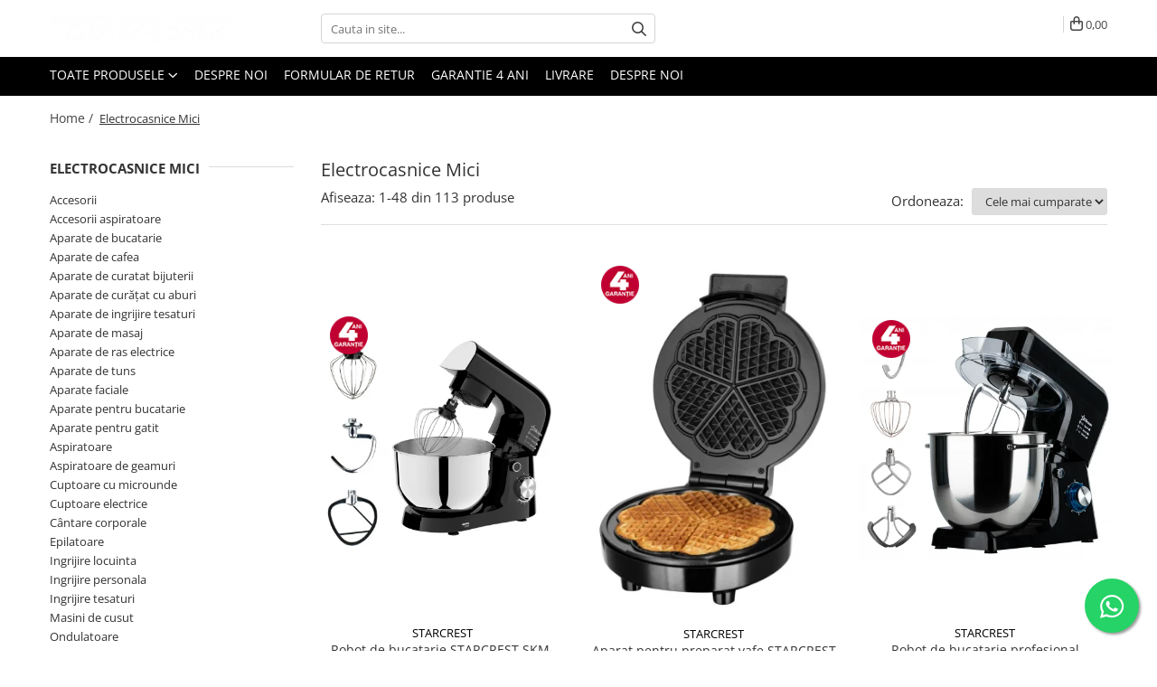

--- FILE ---
content_type: text/html; charset=UTF-8
request_url: https://www.biasicom.ro/electrocasnice-mici
body_size: 109921
content:
<!DOCTYPE html>

<html lang="ro-ro">

	<head>
		<meta charset="UTF-8">

		<script src="https://gomagcdn.ro/themes/fashion/js/lazysizes.min.js?v=10261342-4.246" async=""></script>

		<script>
			function g_js(callbk){typeof callbk === 'function' ? window.addEventListener("DOMContentLoaded", callbk, false) : false;}
		</script>

					<link rel="icon" sizes="48x48" href="https://gomagcdn.ro/domains2/biasicom.ro/files/favicon/favicon6092.png">
			<link rel="apple-touch-icon" sizes="180x180" href="https://gomagcdn.ro/domains2/biasicom.ro/files/favicon/favicon6092.png">
		
		<style>
			/*body.loading{overflow:hidden;}
			body.loading #wrapper{opacity: 0;visibility: hidden;}
			body #wrapper{opacity: 1;visibility: visible;transition:all .1s ease-out;}*/

			.main-header .main-menu{min-height:43px;}
			.-g-hide{visibility:hidden;opacity:0;}

							.-g-product-box-prp-price{font-weight: 400;display: block;font-size: 11px!important;min-height: 15px;margin: 2px 0 0;}
				.-g-product-box-prp-price-lowest{font-weight: 400;font-size: 11px!important;line-height: 1.2;min-height: 15px;margin: 2px 0 8px;}
				.-g-product-prp-price-lowest{font-weight: 400;font-size: 12px!important;line-height: 1.2;min-height: 15px;margin: 2px 0 10px;}
				.-g-product-prp-price{display: block;height: 22px;font-size:13px!important;color: #333;}
					</style>
		
		<link rel="preconnect" href="https://gomagcdn.ro"><link rel="dns-prefetch" href="https://fonts.googleapis.com" /><link rel="dns-prefetch" href="https://fonts.gstatic.com" /><link rel="dns-prefetch" href="https://connect.facebook.net" /><link rel="dns-prefetch" href="https://www.facebook.com" /><link rel="dns-prefetch" href="https://event.2performant.com" /><link rel="dns-prefetch" href="https://www.googletagmanager.com" />

					<link rel="preload" as="image" href="https://gomagcdn.ro/domains2/biasicom.ro/files/product/large/robot-de-bucatarie-starcrest-skm-1015bk-1500-w-bol-4-5-l-inox-5-accesorii-10-viteze-pulse-negru-390111.jpg"   >
					<link rel="preload" as="image" href="https://gomagcdn.ro/domains2/biasicom.ro/files/product/large/aparat-pentru-preparat-vafe-starcrest-wm-1912-1000w-5-vafe-placi-antiaderente-indicator-luminos-negru-658203.jpg"   >
		
		<link rel="preload" href="https://gomagcdn.ro/themes/fashion/js/plugins.js?v=10261342-4.246" as="script">

		
					<link rel="preload" href="https://www.biasicom.ro/theme/default.js?v=41731649450" as="script">
				
		<link rel="preload" href="https://gomagcdn.ro/themes/fashion/js/dev.js?v=10261342-4.246" as="script">

		
					<link rel="stylesheet" href="https://gomagcdn.ro/themes/fashion/css/main-min.css?v=10261342-4.246-1" data-values='{"blockScripts": "1"}'>
		
					<link rel="stylesheet" href="https://www.biasicom.ro/theme/default.css?v=41731649450">
		
						<link rel="stylesheet" href="https://gomagcdn.ro/themes/fashion/css/dev-style.css?v=10261342-4.246-1">
		
		
		
		<link rel="alternate" hreflang="x-default" href="https://www.biasicom.ro/electrocasnice-mici">
									<link rel="next" href="https://www.biasicom.ro/electrocasnice-mici?p=1" /><script>(function(w,d,s,l,i){w[l]=w[l]||[];w[l].push({'gtm.start':
new Date().getTime(),event:'gtm.js'});var f=d.getElementsByTagName(s)[0],
j=d.createElement(s),dl=l!='dataLayer'?'&l='+l:'';j.async=true;j.src=
'https://www.googletagmanager.com/gtm.js?id='+i+dl;f.parentNode.insertBefore(j,f);
})(window,document,'script','dataLayer','GTM-TXQNX6L');</script>					
		<meta name="expires" content="never">
		<meta name="revisit-after" content="1 days">
					<meta name="author" content="Gomag">
				<title>Electrocasnice Mici</title>


					<meta name="robots" content="index,follow" />
						
		<meta name="description" content="Electrocasnice Mici">
		<meta class="viewport" name="viewport" content="width=device-width, initial-scale=1.0, user-scalable=no">
							<meta property="og:description" content="Electrocasnice Mici"/>
							<meta property="og:image" content="https://www.biasicom.ro/domains2/biasicomsrl/files/company/biasicompnglogo-5261241994.png"/>
															<link rel="canonical" href="https://www.biasicom.ro/electrocasnice-mici" />
			<meta property="og:url" content="https://www.biasicom.ro/electrocasnice-mici"/>
						
		<meta name="distribution" content="Global">
		<meta name="owner" content="www.biasicom.ro">
		<meta name="publisher" content="www.biasicom.ro">
		<meta name="rating" content="General">
		<meta name="copyright" content="Copyright www.biasicom.ro 2026. All rights reserved">
		<link rel="search" href="https://www.biasicom.ro/opensearch.ro.xml" type="application/opensearchdescription+xml" title="Cautare"/>

		
							<script src="https://gomagcdn.ro/themes/fashion/js/jquery-2.1.4.min.js"></script>
			<script defer src="https://gomagcdn.ro/themes/fashion/js/jquery.autocomplete.js?v=20181023"></script>
			<script src="https://gomagcdn.ro/themes/fashion/js/gomag.config.js?v=10261342-4.246"></script>
			<script src="https://gomagcdn.ro/themes/fashion/js/gomag.js?v=10261342-4.246"></script>
		
													<script>
$.Gomag.bind('User/Data/AffiliateMarketing/HideTrafiLeak', function(event, data){

    $('.whatsappfloat').remove();
});
</script><!-- Global site tag (gtag.js) - Google Analytics -->
<script async src="https://www.googletagmanager.com/gtag/js?id=G-DSV0RYFRQX"></script>
	<script>
 window.dataLayer = window.dataLayer || [];
  function gtag(){dataLayer.push(arguments);}
    var cookieValue = '';
  var name = 'g_c_consent' + "=";
  var decodedCookie = decodeURIComponent(document.cookie);
  var ca = decodedCookie.split(';');
  for(var i = 0; i <ca.length; i++) {
	var c = ca[i];
	while (c.charAt(0) == ' ') {
	  c = c.substring(1);
	}
	if (c.indexOf(name) == 0) {
	  cookieValue = c.substring(name.length, c.length);
	}
  }



if(cookieValue == ''){
	gtag('consent', 'default', {
	  'ad_storage': 'granted',
	  'ad_user_data': 'granted',
	  'ad_personalization': 'granted',
	  'analytics_storage': 'granted',
	  'personalization_storage': 'granted',
	  'functionality_storage': 'granted',
	  'security_storage': 'granted'
	});
	} else if(cookieValue != '-1'){


			gtag('consent', 'default', {
			'ad_storage': 'granted',
			'ad_user_data': 'granted',
			'ad_personalization': 'granted',
			'analytics_storage': 'granted',
			'personalization_storage': 'granted',
			'functionality_storage': 'granted',
			'security_storage': 'granted'
		});
	} else {
	 gtag('consent', 'default', {
		  'ad_storage': 'denied',
		  'ad_user_data': 'denied',
		  'ad_personalization': 'denied',
		  'analytics_storage': 'denied',
			'personalization_storage': 'denied',
			'functionality_storage': 'denied',
			'security_storage': 'denied'
		});

		 }
</script>
<script>

	
  gtag('js', new Date());

 
$.Gomag.bind('Cookie/Policy/Consent/Denied', function(){
	gtag('consent', 'update', {
		  'ad_storage': 'denied',
		  'ad_user_data': 'denied',
		  'ad_personalization': 'denied',
		  'analytics_storage': 'denied',
			'personalization_storage': 'denied',
			'functionality_storage': 'denied',
			'security_storage': 'denied'
		});
		})
$.Gomag.bind('Cookie/Policy/Consent/Granted', function(){
	gtag('consent', 'update', {
		  'ad_storage': 'granted',
		  'ad_user_data': 'granted',
		  'ad_personalization': 'granted',
		  'analytics_storage': 'granted',
			'personalization_storage': 'granted',
			'functionality_storage': 'granted',
			'security_storage': 'granted'
		});
		})
  gtag('config', 'G-DSV0RYFRQX', {allow_enhanced_conversions: true });
</script>
<script>
	function gaBuildProductVariant(product)
	{
		let _return = '';
		if(product.version != undefined)
		{
			$.each(product.version, function(i, a){
				_return += (_return == '' ? '' : ', ')+a.value;
			})
		}
		return _return;
	}

</script>
<script>
	$.Gomag.bind('Product/Add/To/Cart/After/Listing', function gaProductAddToCartLV4(event, data) {
		if(data.product !== undefined) {
			var gaProduct = false;
			if(typeof(gaProducts) != 'undefined' && gaProducts[data.product.id] != undefined)
			{
				gaProduct = gaProducts[data.product.id];

			}

			if(gaProduct == false)
			{
				gaProduct = {};
				gaProduct.item_id = data.product.id;
				gaProduct.currency = data.product.currency ? (String(data.product.currency).toLowerCase() == 'lei' ? 'RON' : data.product.currency) : 'RON';
				gaProduct.item_name =  data.product.sku ;
				gaProduct.item_variant= gaBuildProductVariant(data.product);
				gaProduct.item_brand = data.product.brand;
				gaProduct.item_category = data.product.category;

			}

			gaProduct.price = parseFloat(data.product.price).toFixed(2);
			gaProduct.quantity = data.product.productQuantity;
			gtag("event", "add_to_cart", {
				currency: gaProduct.currency,
				value: parseFloat(gaProduct.price) * parseFloat(gaProduct.quantity),
				items: [
					gaProduct
				]
			});

		}
	})
	$.Gomag.bind('Product/Add/To/Cart/After/Details', function gaProductAddToCartDV4(event, data){

		if(data.product !== undefined){

			var gaProduct = false;
			if(
				typeof(gaProducts) != 'undefined'
				&&
				gaProducts[data.product.id] != undefined
			)
			{
				var gaProduct = gaProducts[data.product.id];
			}

			if(gaProduct == false)
			{
				gaProduct = {};
				gaProduct.item_id = data.product.id;
				gaProduct.currency = data.product.currency ? (String(data.product.currency).toLowerCase() == 'lei' ? 'RON' : data.product.currency) : 'RON';
				gaProduct.item_name =  data.product.sku ;
				gaProduct.item_variant= gaBuildProductVariant(data.product);
				gaProduct.item_brand = data.product.brand;
				gaProduct.item_category = data.product.category;

			}

			gaProduct.price = parseFloat(data.product.price).toFixed(2);
			gaProduct.quantity = data.product.productQuantity;


			gtag("event", "add_to_cart", {
			  currency: gaProduct.currency,
			  value: parseFloat(gaProduct.price) * parseFloat(gaProduct.quantity),
			  items: [
				gaProduct
			  ]
			});
        }

	})
	 $.Gomag.bind('Product/Remove/From/Cart', function gaProductRemovedFromCartV4(event, data){
		var envData = $.Gomag.getEnvData();
		var products = envData.products;

		if(data.data.product !== undefined && products[data.data.product] !== undefined){


			var dataProduct = products[data.data.product];


			gaProduct = {};
			gaProduct.item_id = dataProduct.id;

			gaProduct.item_name =   dataProduct.sku ;
			gaProduct.currency = dataProduct.currency ? (String(dataProduct.currency).toLowerCase() == 'lei' ? 'RON' : dataProduct.currency) : 'RON';
			gaProduct.item_category = dataProduct.category;
			gaProduct.item_brand = dataProduct.brand;
			gaProduct.price = parseFloat(dataProduct.price).toFixed(2);
			gaProduct.quantity = data.data.quantity;
			gaProduct.item_variant= gaBuildProductVariant(dataProduct);
			gtag("event", "remove_from_cart", {
			  currency: gaProduct.currency,
			  value: parseFloat(gaProduct.price) * parseFloat(gaProduct.quantity),
			  items: [
				gaProduct
			  ]
			});
        }

	});

	 $.Gomag.bind('Cart/Quantity/Update', function gaCartQuantityUpdateV4(event, data){
		var envData = $.Gomag.getEnvData();
		var products = envData.products;
		if(!data.data.finalQuantity || !data.data.initialQuantity)
		{
			return false;
		}
		var dataProduct = products[data.data.product];
		if(dataProduct == undefined)
		{
			return false;
		}

		gaProduct = {};
		gaProduct.item_id = dataProduct.id;
		gaProduct.currency = dataProduct.currency ? (String(dataProduct.currency).toLowerCase() == 'lei' ? 'RON' : dataProduct.currency) : 'RON';
		gaProduct.item_name =  dataProduct.sku ;

		gaProduct.item_category = dataProduct.category;
		gaProduct.item_brand = dataProduct.brand;
		gaProduct.price = parseFloat(dataProduct.price).toFixed(2);
		gaProduct.item_variant= gaBuildProductVariant(dataProduct);
		if(parseFloat(data.data.initialQuantity) < parseFloat(data.data.finalQuantity))
		{
			var quantity = parseFloat(data.data.finalQuantity) - parseFloat(data.data.initialQuantity);
			gaProduct.quantity = quantity;

			gtag("event", "add_to_cart", {
			  currency: gaProduct.currency,
			  value: parseFloat(gaProduct.price) * parseFloat(gaProduct.quantity),
			  items: [
				gaProduct
			  ]
			});
		}
		else if(parseFloat(data.data.initialQuantity) > parseFloat(data.data.finalQuantity))
		{
			var quantity = parseFloat(data.data.initialQuantity) - parseFloat(data.data.finalQuantity);
			gaProduct.quantity = quantity;
			gtag("event", "remove_from_cart", {
			  currency: gaProduct.currency,
			  value: parseFloat(gaProduct.price) * parseFloat(gaProduct.quantity),
			  items: [
				gaProduct
			  ]
			});
		}

	});

</script>
<script>
        (function(d, s, i) {
            var f = d.getElementsByTagName(s)[0], j = d.createElement(s);
            j.async = true;
            j.src = "https://t.themarketer.com/t/j/" + i;
            f.parentNode.insertBefore(j, f);
        })(document, "script", "2PKCCOWZ");
    </script><script>
function gmsc(name, value)
{
	if(value != undefined && value)
	{
		var expires = new Date();
		expires.setTime(expires.getTime() + parseInt(3600*24*1000*90));
		document.cookie = encodeURIComponent(name) + "=" + encodeURIComponent(value) + '; expires='+ expires.toUTCString() + "; path=/";
	}
}
let gmqs = window.location.search;
let gmup = new URLSearchParams(gmqs);
gmsc('g_sc', gmup.get('shop_campaign'));
gmsc('shop_utm_campaign', gmup.get('utm_campaign'));
gmsc('shop_utm_medium', gmup.get('utm_medium'));
gmsc('shop_utm_source', gmup.get('utm_source'));
</script><script defer src='https://attr-2p.com/efc0481f3/clc/1.js'></script><!-- Facebook Pixel Code -->
				<script>
				!function(f,b,e,v,n,t,s){if(f.fbq)return;n=f.fbq=function(){n.callMethod?
				n.callMethod.apply(n,arguments):n.queue.push(arguments)};if(!f._fbq)f._fbq=n;
				n.push=n;n.loaded=!0;n.version="2.0";n.queue=[];t=b.createElement(e);t.async=!0;
				t.src=v;s=b.getElementsByTagName(e)[0];s.parentNode.insertBefore(t,s)}(window,
				document,"script","//connect.facebook.net/en_US/fbevents.js");

				fbq("init", "551012820288544");
				fbq("track", "PageView");</script>
				<!-- End Facebook Pixel Code -->
				<script>
				$.Gomag.bind('User/Ajax/Data/Loaded', function(event, data){
					if(data != undefined && data.data != undefined)
					{
						var eventData = data.data;
						if(eventData.facebookUserData != undefined)
						{
							$('body').append(eventData.facebookUserData);
						}
					}
				})
				</script>
				<meta name="facebook-domain-verification" content="8ayjjt2u3vqek5mfduks27fczvu2vd" /><meta name="google-site-verification" content="nfKpMiu1zq_ERFhOqpFpNyMjjAhsUNRKZm5B2VJSt28" />					
		
	</head>

	<body class="" style="">

		<script >
			function _addCss(url, attribute, value, loaded){
				var _s = document.createElement('link');
				_s.rel = 'stylesheet';
				_s.href = url;
				_s.type = 'text/css';
				if(attribute)
				{
					_s.setAttribute(attribute, value)
				}
				if(loaded){
					_s.onload = function(){
						var dom = document.getElementsByTagName('body')[0];
						//dom.classList.remove('loading');
					}
				}
				var _st = document.getElementsByTagName('link')[0];
				_st.parentNode.insertBefore(_s, _st);
			}
			//_addCss('https://fonts.googleapis.com/css2?family=Open+Sans:ital,wght@0,300;0,400;0,600;0,700;1,300;1,400&display=swap');
			_addCss('https://gomagcdn.ro/themes/_fonts/Open-Sans.css');

		</script>
		<script>
				/*setTimeout(
				  function()
				  {
				   document.getElementsByTagName('body')[0].classList.remove('loading');
				  }, 1000);*/
		</script>
									<noscript><iframe src="https://www.googletagmanager.com/ns.html?id=GTM-TXQNX6L"
height="0" width="0" style="display:none;visibility:hidden"></iframe></noscript>					
					<div id="fb-root"></div>
						<script >
			window.fbAsyncInit = function() {
			FB.init({
			appId : '1224417271764723',
			autoLogAppEvents : true,
			xfbml : true,
			version : 'v12.0'
			});
			};
			</script>
			<script async defer crossorigin="anonymous" src="https://connect.facebook.net/ro_RO/sdk.js"></script>
					
		<div id="wrapper">
			<!-- BLOCK:68c6ba0551ee72a28f6c39195c1d2569 start -->
<div id="_cartSummary" class="hide"></div>

<script >
	$(document).ready(function() {

		$(document).on('keypress', '.-g-input-loader', function(){
			$(this).addClass('-g-input-loading');
		})

		$.Gomag.bind('Product/Add/To/Cart/After', function(eventResponse, properties)
		{
									var data = JSON.parse(properties.data);
			$('.q-cart').html(data.quantity);
			if(parseFloat(data.quantity) > 0)
			{
				$('.q-cart').removeClass('hide');
			}
			else
			{
				$('.q-cart').addClass('hide');
			}
			$('.cartPrice').html(data.subtotal + ' ' + data.currency);
			$('.cartProductCount').html(data.quantity);


		})
		$('#_cartSummary').on('updateCart', function(event, cart) {
			var t = $(this);

			$.get('https://www.biasicom.ro/cart-update', {
				cart: cart
			}, function(data) {

				$('.q-cart').html(data.quantity);
				if(parseFloat(data.quantity) > 0)
				{
					$('.q-cart').removeClass('hide');
				}
				else
				{
					$('.q-cart').addClass('hide');
				}
				$('.cartPrice').html(data.subtotal + ' ' + data.currency);
				$('.cartProductCount').html(data.quantity);
			}, 'json');
			window.ga = window.ga || function() {
				(ga.q = ga.q || []).push(arguments)
			};
			ga('send', 'event', 'Buton', 'Click', 'Adauga_Cos');
		});

		if(window.gtag_report_conversion) {
			$(document).on("click", 'li.phone-m', function() {
				var phoneNo = $('li.phone-m').children( "a").attr('href');
				gtag_report_conversion(phoneNo);
			});

		}

	});
</script>



<header class="main-header container-bg clearfix" data-block="headerBlock">
	<div class="discount-tape container-h full -g-hide" id="_gomagHellobar"></div>

		
	<div class="top-head-bg container-h full">

		<div class="top-head container-h">
			<div class="row">
				<div class="col-md-3 col-sm-3 col-xs-5 logo-h">
					
	<a href="https://www.biasicom.ro" id="logo" data-pageId="2">
		<img src="https://gomagcdn.ro/domains2/biasicomsrl/files/company/biasicompnglogo-5261241994.png" fetchpriority="high" class="img-responsive" alt="Biasicom" title="Biasicom" width="200" height="50" style="width:auto;">
	</a>
				</div>
				<div class="col-md-4 col-sm-4 col-xs-7 main search-form-box">
					
<form name="search-form" class="search-form" action="https://www.biasicom.ro/produse" id="_searchFormMainHeader">

	<input id="_autocompleteSearchMainHeader" name="c" class="input-placeholder -g-input-loader" type="text" placeholder="Cauta in site..." aria-label="Search"  value="">
	<button id="_doSearch" class="search-button" aria-hidden="true">
		<i class="fa fa-search" aria-hidden="true"></i>
	</button>

				<script >
			$(document).ready(function() {

				$('#_autocompleteSearchMainHeader').autocomplete({
					serviceUrl: 'https://www.biasicom.ro/autocomplete',
					minChars: 2,
					deferRequestBy: 700,
					appendTo: '#_searchFormMainHeader',
					width: parseInt($('#_doSearch').offset().left) - parseInt($('#_autocompleteSearchMainHeader').offset().left),
					formatResult: function(suggestion, currentValue) {
						return suggestion.value;
					},
					onSelect: function(suggestion) {
						$(this).val(suggestion.data);
					},
					onSearchComplete: function(suggestion) {
						$(this).removeClass('-g-input-loading');
					}
				});
				$(document).on('click', '#_doSearch', function(e){
					e.preventDefault();
					if($('#_autocompleteSearchMainHeader').val() != '')
					{
						$('#_searchFormMainHeader').submit();
					}
				})
			});
		</script>
	

</form>
				</div>
				<div class="col-md-5 col-sm-5 acount-section">
					
<ul>
	<li class="search-m hide">
		<a href="#" class="-g-no-url" aria-label="Cauta in site..." data-pageId="">
			<i class="fa fa-search search-open" aria-hidden="true"></i>
			<i style="display:none" class="fa fa-times search-close" aria-hidden="true"></i>
		</a>
	</li>
	<li class="-g-user-icon -g-user-icon-empty">
			
	</li>
	
				<li class="contact-header">
			<a href="tel:0374.816.222" aria-label="Contacteaza-ne" data-pageId="3">
				<i class="fa fa-phone" aria-hidden="true"></i>
								<span>0374.816.222</span>
			</a>
		</li>
			<li class="wishlist-header hide">
		<a href="https://www.biasicom.ro/wishlist" aria-label="Wishlist" data-pageId="28">
			<span class="-g-wishlist-product-count -g-hide"></span>
			<i class="fa fa-heart-o" aria-hidden="true"></i>
			<span class="">Favorite</span>
		</a>
	</li>
	<li class="cart-header-btn cart">
		<a class="cart-drop _showCartHeader" href="https://www.biasicom.ro/cos-de-cumparaturi" aria-label="Cos de cumparaturi">
			<span class="q-cart hide">0</span>
			<i class="fa fa-shopping-bag" aria-hidden="true"></i>
			<span class="count cartPrice">0,00
				
			</span>
		</a>
					<div class="cart-dd  _cartShow cart-closed"></div>
			</li>

	</ul>

	<script>
		$(document).ready(function() {
			//Cart
							$('.cart').mouseenter(function() {
					$.Gomag.showCartSummary('div._cartShow');
				}).mouseleave(function() {
					$.Gomag.hideCartSummary('div._cartShow');
					$('div._cartShow').removeClass('cart-open');
				});
						$(document).on('click', '.dropdown-toggle', function() {
				window.location = $(this).attr('href');
			})
		})
	</script>

				</div>
			</div>
		</div>
	</div>


<div id="navigation">
	<nav id="main-menu" class="main-menu container-h full clearfix">
		<a href="#" class="menu-trg -g-no-url" title="Produse">
			<span>&nbsp;</span>
		</a>
		
<div class="container-h nav-menu-hh clearfix">

	<!-- BASE MENU -->
	<ul class="
			nav-menu base-menu
			
			
		">

		<li class="all-product-button menu-drop">
			<a class="" href="#mm-2">Toate Produsele <i class="fa fa-angle-down"></i></a>
			<div class="menu-dd">
				

	<ul class="FH">
			
		<li class="ifDrop __GomagMM ">
								<a
						href="https://www.biasicom.ro/black-friday"
						class="    "
						rel="  "
						
						title="Black Friday"
						data-Gomag=''
						data-block-name="mainMenuD0"  data-block="mainMenuD" data-pageId= "80">
												<span class="list">Black Friday</span>
					</a>
				
		</li>
		
		<li class="ifDrop __GomagMM ">
							<a
					href="https://www.biasicom.ro/electrocasnice-mari"
					class="  "
					rel="  "
					
					title="Electrocasnice Mari"
					data-Gomag=''
					data-block-name="mainMenuD0"
					data-pageId= "80"
					data-block="mainMenuD">
											<span class="list">Electrocasnice Mari</span>
						<i class="fa fa-angle-right"></i>
				</a>

										<ul class="drop-list clearfix w100">
															<li class="image">
																	</li>
																																						<li class="fl">
										<div class="col">
											<p class="title">
												<a
												href="https://www.biasicom.ro/aparate-frigorifice"
												class="title    "
												rel="  "
												
												title="Aparate frigorifice"
												data-Gomag=''
												data-block-name="mainMenuD1"
												data-block="mainMenuD"
												data-pageId= "80"
												>
																										Aparate frigorifice
												</a>
											</p>
																																															<a
														href="https://www.biasicom.ro/combine-frigorifice"
														rel="  "
														
														title="Combine frigorifice"
														class="    "
														data-Gomag=''
														data-block-name="mainMenuD2"
														data-block="mainMenuD"
														data-pageId=""
													>
																												<i class="fa fa-angle-right"></i>
														<span>Combine frigorifice</span>
													</a>
																									<a
														href="https://www.biasicom.ro/congelatoare"
														rel="  "
														
														title="Congelatoare"
														class="    "
														data-Gomag=''
														data-block-name="mainMenuD2"
														data-block="mainMenuD"
														data-pageId=""
													>
																												<i class="fa fa-angle-right"></i>
														<span>Congelatoare</span>
													</a>
																									<a
														href="https://www.biasicom.ro/congelatoare-verticale"
														rel="  "
														
														title="Congelatoare verticale"
														class="    "
														data-Gomag=''
														data-block-name="mainMenuD2"
														data-block="mainMenuD"
														data-pageId=""
													>
																												<i class="fa fa-angle-right"></i>
														<span>Congelatoare verticale</span>
													</a>
																									<a
														href="https://www.biasicom.ro/frigidere"
														rel="  "
														
														title="Frigidere"
														class="    "
														data-Gomag=''
														data-block-name="mainMenuD2"
														data-block="mainMenuD"
														data-pageId=""
													>
																												<i class="fa fa-angle-right"></i>
														<span>Frigidere</span>
													</a>
																									<a
														href="https://www.biasicom.ro/frigidere-cu-doua-usi"
														rel="  "
														
														title="Frigidere cu doua usi"
														class="    "
														data-Gomag=''
														data-block-name="mainMenuD2"
														data-block="mainMenuD"
														data-pageId=""
													>
																												<i class="fa fa-angle-right"></i>
														<span>Frigidere cu doua usi</span>
													</a>
																									<a
														href="https://www.biasicom.ro/frigidere-cu-o-usa"
														rel="  "
														
														title="Frigidere cu o usa"
														class="    "
														data-Gomag=''
														data-block-name="mainMenuD2"
														data-block="mainMenuD"
														data-pageId=""
													>
																												<i class="fa fa-angle-right"></i>
														<span>Frigidere cu o usa</span>
													</a>
																									<a
														href="https://www.biasicom.ro/lazi-frigorifice"
														rel="  "
														
														title="Lazi frigorifice"
														class="    "
														data-Gomag=''
														data-block-name="mainMenuD2"
														data-block="mainMenuD"
														data-pageId=""
													>
																												<i class="fa fa-angle-right"></i>
														<span>Lazi frigorifice</span>
													</a>
																									<a
														href="https://www.biasicom.ro/minibaruri"
														rel="  "
														
														title="Minibaruri"
														class="    "
														data-Gomag=''
														data-block-name="mainMenuD2"
														data-block="mainMenuD"
														data-pageId=""
													>
																												<i class="fa fa-angle-right"></i>
														<span>Minibaruri</span>
													</a>
																									<a
														href="https://www.biasicom.ro/racitoare"
														rel="  "
														
														title="Racitoare"
														class="    "
														data-Gomag=''
														data-block-name="mainMenuD2"
														data-block="mainMenuD"
														data-pageId=""
													>
																												<i class="fa fa-angle-right"></i>
														<span>Racitoare</span>
													</a>
																							
										</div>
									</li>
																																<li class="fl">
										<div class="col">
											<p class="title">
												<a
												href="https://www.biasicom.ro/cuptoare-cu-microunde-219"
												class="title    "
												rel="  "
												
												title="Cuptoare cu microunde"
												data-Gomag=''
												data-block-name="mainMenuD1"
												data-block="mainMenuD"
												data-pageId= "80"
												>
																										Cuptoare cu microunde
												</a>
											</p>
																																															<a
														href="https://www.biasicom.ro/cuptoare-cu-microunde-220"
														rel="  "
														
														title="Cuptoare cu microunde"
														class="    "
														data-Gomag=''
														data-block-name="mainMenuD2"
														data-block="mainMenuD"
														data-pageId=""
													>
																												<i class="fa fa-angle-right"></i>
														<span>Cuptoare cu microunde</span>
													</a>
																							
										</div>
									</li>
																																<li class="fl">
										<div class="col">
											<p class="title">
												<a
												href="https://www.biasicom.ro/hote"
												class="title    "
												rel="  "
												
												title="Hote"
												data-Gomag=''
												data-block-name="mainMenuD1"
												data-block="mainMenuD"
												data-pageId= "80"
												>
																										Hote
												</a>
											</p>
																						
										</div>
									</li>
																																<li class="fl">
										<div class="col">
											<p class="title">
												<a
												href="https://www.biasicom.ro/hote-de-bucatarie"
												class="title    "
												rel="  "
												
												title="Hote de bucatarie"
												data-Gomag=''
												data-block-name="mainMenuD1"
												data-block="mainMenuD"
												data-pageId= "80"
												>
																										Hote de bucatarie
												</a>
											</p>
																						
										</div>
									</li>
																																<li class="fl">
										<div class="col">
											<p class="title">
												<a
												href="https://www.biasicom.ro/incorporabile"
												class="title    "
												rel="  "
												
												title="Incorporabile"
												data-Gomag=''
												data-block-name="mainMenuD1"
												data-block="mainMenuD"
												data-pageId= "80"
												>
																										Incorporabile
												</a>
											</p>
																																															<a
														href="https://www.biasicom.ro/aparate-frigorifice-incorporabile"
														rel="  "
														
														title="Aparate frigorifice incorporabile"
														class="    "
														data-Gomag=''
														data-block-name="mainMenuD2"
														data-block="mainMenuD"
														data-pageId=""
													>
																												<i class="fa fa-angle-right"></i>
														<span>Aparate frigorifice incorporabile</span>
													</a>
																									<a
														href="https://www.biasicom.ro/cuptoare-cu-microunde-incorporabile"
														rel="  "
														
														title="Cuptoare cu microunde incorporabile"
														class="    "
														data-Gomag=''
														data-block-name="mainMenuD2"
														data-block="mainMenuD"
														data-pageId=""
													>
																												<i class="fa fa-angle-right"></i>
														<span>Cuptoare cu microunde incorporabile</span>
													</a>
																									<a
														href="https://www.biasicom.ro/hote-incorporabile"
														rel="  "
														
														title="Hote incorporabile"
														class="    "
														data-Gomag=''
														data-block-name="mainMenuD2"
														data-block="mainMenuD"
														data-pageId=""
													>
																												<i class="fa fa-angle-right"></i>
														<span>Hote incorporabile</span>
													</a>
																									<a
														href="https://www.biasicom.ro/plite-incorporabile"
														rel="  "
														
														title="Plite incorporabile"
														class="    "
														data-Gomag=''
														data-block-name="mainMenuD2"
														data-block="mainMenuD"
														data-pageId=""
													>
																												<i class="fa fa-angle-right"></i>
														<span>Plite incorporabile</span>
													</a>
																							
										</div>
									</li>
																																<li class="fl">
										<div class="col">
											<p class="title">
												<a
												href="https://www.biasicom.ro/plite"
												class="title    "
												rel="  "
												
												title="Plite"
												data-Gomag=''
												data-block-name="mainMenuD1"
												data-block="mainMenuD"
												data-pageId= "80"
												>
																										Plite
												</a>
											</p>
																																															<a
														href="https://www.biasicom.ro/incorporabile-344"
														rel="  "
														
														title="Incorporabile"
														class="    "
														data-Gomag=''
														data-block-name="mainMenuD2"
														data-block="mainMenuD"
														data-pageId=""
													>
																												<i class="fa fa-angle-right"></i>
														<span>Incorporabile</span>
													</a>
																									<a
														href="https://www.biasicom.ro/plite-standard"
														rel="  "
														
														title="Plite standard"
														class="    "
														data-Gomag=''
														data-block-name="mainMenuD2"
														data-block="mainMenuD"
														data-pageId=""
													>
																												<i class="fa fa-angle-right"></i>
														<span>Plite standard</span>
													</a>
																							
										</div>
									</li>
																																<li class="fl">
										<div class="col">
											<p class="title">
												<a
												href="https://www.biasicom.ro/vitrine-frigorifice"
												class="title    "
												rel="  "
												
												title="Vitrine frigorifice"
												data-Gomag=''
												data-block-name="mainMenuD1"
												data-block="mainMenuD"
												data-pageId= "80"
												>
																										Vitrine frigorifice
												</a>
											</p>
																						
										</div>
									</li>
																																<li class="fl">
										<div class="col">
											<p class="title">
												<a
												href="https://www.biasicom.ro/vitrine-pentru-vinuri"
												class="title    "
												rel="  "
												
												title="Vitrine pentru vinuri"
												data-Gomag=''
												data-block-name="mainMenuD1"
												data-block="mainMenuD"
												data-pageId= "80"
												>
																										Vitrine pentru vinuri
												</a>
											</p>
																						
										</div>
									</li>
																													</ul>
									
		</li>
		
		<li class="ifDrop __GomagMM ">
							<a
					href="https://www.biasicom.ro/electrocasnice-mici"
					class="  -g-active-menu"
					rel="  "
					
					title="Electrocasnice Mici"
					data-Gomag=''
					data-block-name="mainMenuD0"
					data-pageId= "80"
					data-block="mainMenuD">
											<span class="list">Electrocasnice Mici</span>
						<i class="fa fa-angle-right"></i>
				</a>

										<ul class="drop-list clearfix w100">
															<li class="image">
																	</li>
																																						<li class="fl">
										<div class="col">
											<p class="title">
												<a
												href="https://www.biasicom.ro/accesorii-aspiratoare"
												class="title    "
												rel="  "
												
												title="Accesorii aspiratoare"
												data-Gomag=''
												data-block-name="mainMenuD1"
												data-block="mainMenuD"
												data-pageId= "80"
												>
																										Accesorii aspiratoare
												</a>
											</p>
																						
										</div>
									</li>
																																<li class="fl">
										<div class="col">
											<p class="title">
												<a
												href="https://www.biasicom.ro/aparate-de-bucatarie"
												class="title    "
												rel="  "
												
												title="Aparate de bucatarie"
												data-Gomag=''
												data-block-name="mainMenuD1"
												data-block="mainMenuD"
												data-pageId= "80"
												>
																										Aparate de bucatarie
												</a>
											</p>
																																															<a
														href="https://www.biasicom.ro/aparate-de-gatit-cu-aburi"
														rel="  "
														
														title="Aparate de gatit cu aburi"
														class="    "
														data-Gomag=''
														data-block-name="mainMenuD2"
														data-block="mainMenuD"
														data-pageId=""
													>
																												<i class="fa fa-angle-right"></i>
														<span>Aparate de gatit cu aburi</span>
													</a>
																									<a
														href="https://www.biasicom.ro/aparate-de-preparat-desert"
														rel="  "
														
														title="Aparate de preparat desert"
														class="    "
														data-Gomag=''
														data-block-name="mainMenuD2"
														data-block="mainMenuD"
														data-pageId=""
													>
																												<i class="fa fa-angle-right"></i>
														<span>Aparate de preparat desert</span>
													</a>
																									<a
														href="https://www.biasicom.ro/aparate-de-vidat"
														rel="  "
														
														title="Aparate de vidat"
														class="    "
														data-Gomag=''
														data-block-name="mainMenuD2"
														data-block="mainMenuD"
														data-pageId=""
													>
																												<i class="fa fa-angle-right"></i>
														<span>Aparate de vidat</span>
													</a>
																									<a
														href="https://www.biasicom.ro/ascutitor-cutite"
														rel="  "
														
														title="Ascutitor cutite"
														class="    "
														data-Gomag=''
														data-block-name="mainMenuD2"
														data-block="mainMenuD"
														data-pageId=""
													>
																												<i class="fa fa-angle-right"></i>
														<span>Ascutitor cutite</span>
													</a>
																									<a
														href="https://www.biasicom.ro/blendere"
														rel="  "
														
														title="Blendere"
														class="    "
														data-Gomag=''
														data-block-name="mainMenuD2"
														data-block="mainMenuD"
														data-pageId=""
													>
																												<i class="fa fa-angle-right"></i>
														<span>Blendere</span>
													</a>
																									<a
														href="https://www.biasicom.ro/cântare-de-bucătărie"
														rel="  "
														
														title="Cântare de bucătărie"
														class="    "
														data-Gomag=''
														data-block-name="mainMenuD2"
														data-block="mainMenuD"
														data-pageId=""
													>
																												<i class="fa fa-angle-right"></i>
														<span>Cântare de bucătărie</span>
													</a>
																									<a
														href="https://www.biasicom.ro/feliatoare"
														rel="  "
														
														title="Feliatoare"
														class="    "
														data-Gomag=''
														data-block-name="mainMenuD2"
														data-block="mainMenuD"
														data-pageId=""
													>
																												<i class="fa fa-angle-right"></i>
														<span>Feliatoare</span>
													</a>
																									<a
														href="https://www.biasicom.ro/fierbătoare"
														rel="  "
														
														title="Fierbătoare"
														class="    "
														data-Gomag=''
														data-block-name="mainMenuD2"
														data-block="mainMenuD"
														data-pageId=""
													>
																												<i class="fa fa-angle-right"></i>
														<span>Fierbătoare</span>
													</a>
																									<a
														href="https://www.biasicom.ro/friteuze"
														rel="  "
														
														title="Friteuze"
														class="    "
														data-Gomag=''
														data-block-name="mainMenuD2"
														data-block="mainMenuD"
														data-pageId=""
													>
																												<i class="fa fa-angle-right"></i>
														<span>Friteuze</span>
													</a>
																									<a
														href="https://www.biasicom.ro/grătare-electrice"
														rel="  "
														
														title="Grătare electrice"
														class="    "
														data-Gomag=''
														data-block-name="mainMenuD2"
														data-block="mainMenuD"
														data-pageId=""
													>
																												<i class="fa fa-angle-right"></i>
														<span>Grătare electrice</span>
													</a>
																									<a
														href="https://www.biasicom.ro/masini-de-gheata"
														rel="  "
														
														title="Masini de gheata"
														class="    "
														data-Gomag=''
														data-block-name="mainMenuD2"
														data-block="mainMenuD"
														data-pageId=""
													>
																												<i class="fa fa-angle-right"></i>
														<span>Masini de gheata</span>
													</a>
																									<a
														href="https://www.biasicom.ro/masini-de-paine"
														rel="  "
														
														title="Masini de paine"
														class="    "
														data-Gomag=''
														data-block-name="mainMenuD2"
														data-block="mainMenuD"
														data-pageId=""
													>
																												<i class="fa fa-angle-right"></i>
														<span>Masini de paine</span>
													</a>
																									<a
														href="https://www.biasicom.ro/masini-de-tocat"
														rel="  "
														
														title="Masini de tocat"
														class="    "
														data-Gomag=''
														data-block-name="mainMenuD2"
														data-block="mainMenuD"
														data-pageId=""
													>
																												<i class="fa fa-angle-right"></i>
														<span>Masini de tocat</span>
													</a>
																									<a
														href="https://www.biasicom.ro/mixere"
														rel="  "
														
														title="Mixere"
														class="    "
														data-Gomag=''
														data-block-name="mainMenuD2"
														data-block="mainMenuD"
														data-pageId=""
													>
																												<i class="fa fa-angle-right"></i>
														<span>Mixere</span>
													</a>
																									<a
														href="https://www.biasicom.ro/multicooker"
														rel="  "
														
														title="Multicooker"
														class="    "
														data-Gomag=''
														data-block-name="mainMenuD2"
														data-block="mainMenuD"
														data-pageId=""
													>
																												<i class="fa fa-angle-right"></i>
														<span>Multicooker</span>
													</a>
																									<a
														href="https://www.biasicom.ro/prăjitoare-de-pâine"
														rel="  "
														
														title="Prăjitoare de pâine"
														class="    "
														data-Gomag=''
														data-block-name="mainMenuD2"
														data-block="mainMenuD"
														data-pageId=""
													>
																												<i class="fa fa-angle-right"></i>
														<span>Prăjitoare de pâine</span>
													</a>
																									<a
														href="https://www.biasicom.ro/rasnite-condimente"
														rel="  "
														
														title="Rasnite condimente"
														class="    "
														data-Gomag=''
														data-block-name="mainMenuD2"
														data-block="mainMenuD"
														data-pageId=""
													>
																												<i class="fa fa-angle-right"></i>
														<span>Rasnite condimente</span>
													</a>
																									<a
														href="https://www.biasicom.ro/razatoare"
														rel="  "
														
														title="Razatoare"
														class="    "
														data-Gomag=''
														data-block-name="mainMenuD2"
														data-block="mainMenuD"
														data-pageId=""
													>
																												<i class="fa fa-angle-right"></i>
														<span>Razatoare</span>
													</a>
																									<a
														href="https://www.biasicom.ro/roboti-de-bucatarie"
														rel="  "
														
														title="Roboti de bucatarie"
														class="    "
														data-Gomag=''
														data-block-name="mainMenuD2"
														data-block="mainMenuD"
														data-pageId=""
													>
																												<i class="fa fa-angle-right"></i>
														<span>Roboti de bucatarie</span>
													</a>
																									<a
														href="https://www.biasicom.ro/sandwich-maker"
														rel="  "
														
														title="Sandwich-maker"
														class="    "
														data-Gomag=''
														data-block-name="mainMenuD2"
														data-block="mainMenuD"
														data-pageId=""
													>
																												<i class="fa fa-angle-right"></i>
														<span>Sandwich-maker</span>
													</a>
																									<a
														href="https://www.biasicom.ro/storcătoare"
														rel="  "
														
														title="Storcătoare"
														class="    "
														data-Gomag=''
														data-block-name="mainMenuD2"
														data-block="mainMenuD"
														data-pageId=""
													>
																												<i class="fa fa-angle-right"></i>
														<span>Storcătoare</span>
													</a>
																							
										</div>
									</li>
																																<li class="fl">
										<div class="col">
											<p class="title">
												<a
												href="https://www.biasicom.ro/aparate-de-cafea"
												class="title    "
												rel="  "
												
												title="Aparate de cafea"
												data-Gomag=''
												data-block-name="mainMenuD1"
												data-block="mainMenuD"
												data-pageId= "80"
												>
																										Aparate de cafea
												</a>
											</p>
																																															<a
														href="https://www.biasicom.ro/accesorii-461"
														rel="  "
														
														title="Accesorii"
														class="    "
														data-Gomag=''
														data-block-name="mainMenuD2"
														data-block="mainMenuD"
														data-pageId=""
													>
																												<i class="fa fa-angle-right"></i>
														<span>Accesorii</span>
													</a>
																									<a
														href="https://www.biasicom.ro/cafetiere"
														rel="  "
														
														title="Cafetiere"
														class="    "
														data-Gomag=''
														data-block-name="mainMenuD2"
														data-block="mainMenuD"
														data-pageId=""
													>
																												<i class="fa fa-angle-right"></i>
														<span>Cafetiere</span>
													</a>
																									<a
														href="https://www.biasicom.ro/espressoare"
														rel="  "
														
														title="Espressoare"
														class="    "
														data-Gomag=''
														data-block-name="mainMenuD2"
														data-block="mainMenuD"
														data-pageId=""
													>
																												<i class="fa fa-angle-right"></i>
														<span>Espressoare</span>
													</a>
																									<a
														href="https://www.biasicom.ro/râșnițe-de-cafea"
														rel="  "
														
														title="Râșnițe de cafea"
														class="    "
														data-Gomag=''
														data-block-name="mainMenuD2"
														data-block="mainMenuD"
														data-pageId=""
													>
																												<i class="fa fa-angle-right"></i>
														<span>Râșnițe de cafea</span>
													</a>
																							
										</div>
									</li>
																																<li class="fl">
										<div class="col">
											<p class="title">
												<a
												href="https://www.biasicom.ro/aparate-de-curatat-bijuterii"
												class="title    "
												rel="  "
												
												title="Aparate de curatat bijuterii"
												data-Gomag=''
												data-block-name="mainMenuD1"
												data-block="mainMenuD"
												data-pageId= "80"
												>
																										Aparate de curatat bijuterii
												</a>
											</p>
																						
										</div>
									</li>
																																<li class="fl">
										<div class="col">
											<p class="title">
												<a
												href="https://www.biasicom.ro/aparate-de-curățat-cu-aburi"
												class="title    "
												rel="  "
												
												title="Aparate de curățat cu aburi"
												data-Gomag=''
												data-block-name="mainMenuD1"
												data-block="mainMenuD"
												data-pageId= "80"
												>
																										Aparate de curățat cu aburi
												</a>
											</p>
																						
										</div>
									</li>
																																<li class="fl">
										<div class="col">
											<p class="title">
												<a
												href="https://www.biasicom.ro/aparate-de-ingrijire-tesaturi"
												class="title    "
												rel="  "
												
												title="Aparate de ingrijire tesaturi"
												data-Gomag=''
												data-block-name="mainMenuD1"
												data-block="mainMenuD"
												data-pageId= "80"
												>
																										Aparate de ingrijire tesaturi
												</a>
											</p>
																																															<a
														href="https://www.biasicom.ro/aparat-de-calcat-vertical"
														rel="  "
														
														title="aparat de calcat vertical"
														class="    "
														data-Gomag=''
														data-block-name="mainMenuD2"
														data-block="mainMenuD"
														data-pageId=""
													>
																												<i class="fa fa-angle-right"></i>
														<span>aparat de calcat vertical</span>
													</a>
																									<a
														href="https://www.biasicom.ro/aparate-de-scame"
														rel="  "
														
														title="Aparate de scame"
														class="    "
														data-Gomag=''
														data-block-name="mainMenuD2"
														data-block="mainMenuD"
														data-pageId=""
													>
																												<i class="fa fa-angle-right"></i>
														<span>Aparate de scame</span>
													</a>
																									<a
														href="https://www.biasicom.ro/fiare-de-calcat"
														rel="  "
														
														title="Fiare de calcat"
														class="    "
														data-Gomag=''
														data-block-name="mainMenuD2"
														data-block="mainMenuD"
														data-pageId=""
													>
																												<i class="fa fa-angle-right"></i>
														<span>Fiare de calcat</span>
													</a>
																									<a
														href="https://www.biasicom.ro/statii-de-calcat"
														rel="  "
														
														title="Statii de calcat"
														class="    "
														data-Gomag=''
														data-block-name="mainMenuD2"
														data-block="mainMenuD"
														data-pageId=""
													>
																												<i class="fa fa-angle-right"></i>
														<span>Statii de calcat</span>
													</a>
																							
										</div>
									</li>
																																<li class="fl">
										<div class="col">
											<p class="title">
												<a
												href="https://www.biasicom.ro/aparate-de-masaj"
												class="title    "
												rel="  "
												
												title="Aparate de masaj"
												data-Gomag=''
												data-block-name="mainMenuD1"
												data-block="mainMenuD"
												data-pageId= "80"
												>
																										Aparate de masaj
												</a>
											</p>
																						
										</div>
									</li>
																																<li class="fl">
										<div class="col">
											<p class="title">
												<a
												href="https://www.biasicom.ro/aparate-de-ras-electrice"
												class="title    "
												rel="  "
												
												title="Aparate de ras electrice"
												data-Gomag=''
												data-block-name="mainMenuD1"
												data-block="mainMenuD"
												data-pageId= "80"
												>
																										Aparate de ras electrice
												</a>
											</p>
																						
										</div>
									</li>
																																<li class="fl">
										<div class="col">
											<p class="title">
												<a
												href="https://www.biasicom.ro/aparate-de-tuns"
												class="title    "
												rel="  "
												
												title="Aparate de tuns"
												data-Gomag=''
												data-block-name="mainMenuD1"
												data-block="mainMenuD"
												data-pageId= "80"
												>
																										Aparate de tuns
												</a>
											</p>
																						
										</div>
									</li>
																																<li class="fl">
										<div class="col">
											<p class="title">
												<a
												href="https://www.biasicom.ro/aparate-faciale"
												class="title    "
												rel="  "
												
												title="Aparate faciale"
												data-Gomag=''
												data-block-name="mainMenuD1"
												data-block="mainMenuD"
												data-pageId= "80"
												>
																										Aparate faciale
												</a>
											</p>
																						
										</div>
									</li>
																																<li class="fl">
										<div class="col">
											<p class="title">
												<a
												href="https://www.biasicom.ro/aspiratoare"
												class="title    "
												rel="  "
												
												title="Aspiratoare"
												data-Gomag=''
												data-block-name="mainMenuD1"
												data-block="mainMenuD"
												data-pageId= "80"
												>
																										Aspiratoare
												</a>
											</p>
																						
										</div>
									</li>
																																<li class="fl">
										<div class="col">
											<p class="title">
												<a
												href="https://www.biasicom.ro/aspiratoare-de-geamuri"
												class="title    "
												rel="  "
												
												title="Aspiratoare de geamuri"
												data-Gomag=''
												data-block-name="mainMenuD1"
												data-block="mainMenuD"
												data-pageId= "80"
												>
																										Aspiratoare de geamuri
												</a>
											</p>
																						
										</div>
									</li>
																																<li class="fl">
										<div class="col">
											<p class="title">
												<a
												href="https://www.biasicom.ro/cuptoare-cu-microunde"
												class="title    "
												rel="  "
												
												title="Cuptoare cu microunde"
												data-Gomag=''
												data-block-name="mainMenuD1"
												data-block="mainMenuD"
												data-pageId= "80"
												>
																										Cuptoare cu microunde
												</a>
											</p>
																						
										</div>
									</li>
																																<li class="fl">
										<div class="col">
											<p class="title">
												<a
												href="https://www.biasicom.ro/cuptoare-electrice"
												class="title    "
												rel="  "
												
												title="Cuptoare electrice"
												data-Gomag=''
												data-block-name="mainMenuD1"
												data-block="mainMenuD"
												data-pageId= "80"
												>
																										Cuptoare electrice
												</a>
											</p>
																						
										</div>
									</li>
																																<li class="fl">
										<div class="col">
											<p class="title">
												<a
												href="https://www.biasicom.ro/cântare-corporale"
												class="title    "
												rel="  "
												
												title="Cântare corporale"
												data-Gomag=''
												data-block-name="mainMenuD1"
												data-block="mainMenuD"
												data-pageId= "80"
												>
																										Cântare corporale
												</a>
											</p>
																						
										</div>
									</li>
																																<li class="fl">
										<div class="col">
											<p class="title">
												<a
												href="https://www.biasicom.ro/epilatoare"
												class="title    "
												rel="  "
												
												title="Epilatoare"
												data-Gomag=''
												data-block-name="mainMenuD1"
												data-block="mainMenuD"
												data-pageId= "80"
												>
																										Epilatoare
												</a>
											</p>
																						
										</div>
									</li>
																																<li class="fl">
										<div class="col">
											<p class="title">
												<a
												href="https://www.biasicom.ro/ingrijire-locuinta"
												class="title    "
												rel="  "
												
												title="Ingrijire locuinta"
												data-Gomag=''
												data-block-name="mainMenuD1"
												data-block="mainMenuD"
												data-pageId= "80"
												>
																										Ingrijire locuinta
												</a>
											</p>
																																															<a
														href="https://www.biasicom.ro/aspiratoare-316"
														rel="  "
														
														title="Aspiratoare"
														class="    "
														data-Gomag=''
														data-block-name="mainMenuD2"
														data-block="mainMenuD"
														data-pageId=""
													>
																												<i class="fa fa-angle-right"></i>
														<span>Aspiratoare</span>
													</a>
																									<a
														href="https://www.biasicom.ro/mopuri-electrice-cu-abur"
														rel="  "
														
														title="Mopuri electrice cu abur"
														class="    "
														data-Gomag=''
														data-block-name="mainMenuD2"
														data-block="mainMenuD"
														data-pageId=""
													>
																												<i class="fa fa-angle-right"></i>
														<span>Mopuri electrice cu abur</span>
													</a>
																							
										</div>
									</li>
																																<li class="fl">
										<div class="col">
											<p class="title">
												<a
												href="https://www.biasicom.ro/ingrijire-personala-400"
												class="title    "
												rel="  "
												
												title="Ingrijire personala"
												data-Gomag=''
												data-block-name="mainMenuD1"
												data-block="mainMenuD"
												data-pageId= "80"
												>
																										Ingrijire personala
												</a>
											</p>
																																															<a
														href="https://www.biasicom.ro/cantare-de-baie"
														rel="  "
														
														title="Cantare corporale"
														class="    "
														data-Gomag=''
														data-block-name="mainMenuD2"
														data-block="mainMenuD"
														data-pageId=""
													>
																												<i class="fa fa-angle-right"></i>
														<span>Cantare corporale</span>
													</a>
																							
										</div>
									</li>
																																<li class="fl">
										<div class="col">
											<p class="title">
												<a
												href="https://www.biasicom.ro/ingrijire-tesaturi"
												class="title    "
												rel="  "
												
												title="Ingrijire tesaturi"
												data-Gomag=''
												data-block-name="mainMenuD1"
												data-block="mainMenuD"
												data-pageId= "80"
												>
																										Ingrijire tesaturi
												</a>
											</p>
																																															<a
														href="https://www.biasicom.ro/statii-de-calcat-279"
														rel="  "
														
														title="Statii de calcat"
														class="    "
														data-Gomag=''
														data-block-name="mainMenuD2"
														data-block="mainMenuD"
														data-pageId=""
													>
																												<i class="fa fa-angle-right"></i>
														<span>Statii de calcat</span>
													</a>
																							
										</div>
									</li>
																																<li class="fl">
										<div class="col">
											<p class="title">
												<a
												href="https://www.biasicom.ro/masini-de-cusut"
												class="title    "
												rel="  "
												
												title="Masini de cusut"
												data-Gomag=''
												data-block-name="mainMenuD1"
												data-block="mainMenuD"
												data-pageId= "80"
												>
																										Masini de cusut
												</a>
											</p>
																						
										</div>
									</li>
																																<li class="fl">
										<div class="col">
											<p class="title">
												<a
												href="https://www.biasicom.ro/ondulatoare"
												class="title    "
												rel="  "
												
												title="Ondulatoare"
												data-Gomag=''
												data-block-name="mainMenuD1"
												data-block="mainMenuD"
												data-pageId= "80"
												>
																										Ondulatoare
												</a>
											</p>
																						
										</div>
									</li>
																																<li class="fl">
										<div class="col">
											<p class="title">
												<a
												href="https://www.biasicom.ro/perii-de-par-electrice"
												class="title    "
												rel="  "
												
												title="Perii de par electrice"
												data-Gomag=''
												data-block-name="mainMenuD1"
												data-block="mainMenuD"
												data-pageId= "80"
												>
																										Perii de par electrice
												</a>
											</p>
																						
										</div>
									</li>
																																<li class="fl">
										<div class="col">
											<p class="title">
												<a
												href="https://www.biasicom.ro/periute-de-dinti-electrice"
												class="title    "
												rel="  "
												
												title="Periute de dinti electrice"
												data-Gomag=''
												data-block-name="mainMenuD1"
												data-block="mainMenuD"
												data-pageId= "80"
												>
																										Periute de dinti electrice
												</a>
											</p>
																						
										</div>
									</li>
																																<li class="fl">
										<div class="col">
											<p class="title">
												<a
												href="https://www.biasicom.ro/pile-electrice"
												class="title    "
												rel="  "
												
												title="Pile electrice"
												data-Gomag=''
												data-block-name="mainMenuD1"
												data-block="mainMenuD"
												data-pageId= "80"
												>
																										Pile electrice
												</a>
											</p>
																						
										</div>
									</li>
																																<li class="fl">
										<div class="col">
											<p class="title">
												<a
												href="https://www.biasicom.ro/placi-de-indreptat-parul"
												class="title    "
												rel="  "
												
												title="Placi de indreptat parul"
												data-Gomag=''
												data-block-name="mainMenuD1"
												data-block="mainMenuD"
												data-pageId= "80"
												>
																										Placi de indreptat parul
												</a>
											</p>
																						
										</div>
									</li>
																																<li class="fl">
										<div class="col">
											<p class="title">
												<a
												href="https://www.biasicom.ro/plite-70"
												class="title    "
												rel="  "
												
												title="Plite"
												data-Gomag=''
												data-block-name="mainMenuD1"
												data-block="mainMenuD"
												data-pageId= "80"
												>
																										Plite
												</a>
											</p>
																						
										</div>
									</li>
																																<li class="fl">
										<div class="col">
											<p class="title">
												<a
												href="https://www.biasicom.ro/preparare-alimente"
												class="title    "
												rel="  "
												
												title="Preparare alimente"
												data-Gomag=''
												data-block-name="mainMenuD1"
												data-block="mainMenuD"
												data-pageId= "80"
												>
																										Preparare alimente
												</a>
											</p>
																																															<a
														href="https://www.biasicom.ro/masini-de-tocat-347"
														rel="  "
														
														title="Masini de tocat"
														class="    "
														data-Gomag=''
														data-block-name="mainMenuD2"
														data-block="mainMenuD"
														data-pageId=""
													>
																												<i class="fa fa-angle-right"></i>
														<span>Masini de tocat</span>
													</a>
																							
										</div>
									</li>
																																<li class="fl">
										<div class="col">
											<p class="title">
												<a
												href="https://www.biasicom.ro/preparare-ceai-si-cafea"
												class="title    "
												rel="  "
												
												title="Preparare ceai si cafea"
												data-Gomag=''
												data-block-name="mainMenuD1"
												data-block="mainMenuD"
												data-pageId= "80"
												>
																										Preparare ceai si cafea
												</a>
											</p>
																																															<a
														href="https://www.biasicom.ro/aparate-de-spumat-lapte"
														rel="  "
														
														title="Aparate de spumat lapte"
														class="    "
														data-Gomag=''
														data-block-name="mainMenuD2"
														data-block="mainMenuD"
														data-pageId=""
													>
																												<i class="fa fa-angle-right"></i>
														<span>Aparate de spumat lapte</span>
													</a>
																									<a
														href="https://www.biasicom.ro/espressoare-433"
														rel="  "
														
														title="Espressoare"
														class="    "
														data-Gomag=''
														data-block-name="mainMenuD2"
														data-block="mainMenuD"
														data-pageId=""
													>
																												<i class="fa fa-angle-right"></i>
														<span>Espressoare</span>
													</a>
																							
										</div>
									</li>
																																<li class="fl">
										<div class="col">
											<p class="title">
												<a
												href="https://www.biasicom.ro/preparare-desert"
												class="title    "
												rel="  "
												
												title="Preparare desert"
												data-Gomag=''
												data-block-name="mainMenuD1"
												data-block="mainMenuD"
												data-pageId= "80"
												>
																										Preparare desert
												</a>
											</p>
																																															<a
														href="https://www.biasicom.ro/accesori-inghetata"
														rel="  "
														
														title="accesori inghetata"
														class="    "
														data-Gomag=''
														data-block-name="mainMenuD2"
														data-block="mainMenuD"
														data-pageId=""
													>
																												<i class="fa fa-angle-right"></i>
														<span>accesori inghetata</span>
													</a>
																									<a
														href="https://www.biasicom.ro/aparate-de-facut-inghetata"
														rel="  "
														
														title="Aparate de facut inghetata"
														class="    "
														data-Gomag=''
														data-block-name="mainMenuD2"
														data-block="mainMenuD"
														data-pageId=""
													>
																												<i class="fa fa-angle-right"></i>
														<span>Aparate de facut inghetata</span>
													</a>
																							
										</div>
									</li>
																																<li class="fl">
										<div class="col">
											<p class="title">
												<a
												href="https://www.biasicom.ro/preparare-paine"
												class="title    "
												rel="  "
												
												title="Preparare paine"
												data-Gomag=''
												data-block-name="mainMenuD1"
												data-block="mainMenuD"
												data-pageId= "80"
												>
																										Preparare paine
												</a>
											</p>
																																															<a
														href="https://www.biasicom.ro/masini-de-facut-paine"
														rel="  "
														
														title="Masini de facut paine"
														class="    "
														data-Gomag=''
														data-block-name="mainMenuD2"
														data-block="mainMenuD"
														data-pageId=""
													>
																												<i class="fa fa-angle-right"></i>
														<span>Masini de facut paine</span>
													</a>
																									<a
														href="https://www.biasicom.ro/prajitoare-de-paine-365"
														rel="  "
														
														title="Prajitoare de paine"
														class="    "
														data-Gomag=''
														data-block-name="mainMenuD2"
														data-block="mainMenuD"
														data-pageId=""
													>
																												<i class="fa fa-angle-right"></i>
														<span>Prajitoare de paine</span>
													</a>
																							
										</div>
									</li>
																																<li class="fl">
										<div class="col">
											<p class="title">
												<a
												href="https://www.biasicom.ro/storcatoare-372"
												class="title    "
												rel="  "
												
												title="Storcatoare"
												data-Gomag=''
												data-block-name="mainMenuD1"
												data-block="mainMenuD"
												data-pageId= "80"
												>
																										Storcatoare
												</a>
											</p>
																																															<a
														href="https://www.biasicom.ro/storcatoare-373"
														rel="  "
														
														title="Storcatoare"
														class="    "
														data-Gomag=''
														data-block-name="mainMenuD2"
														data-block="mainMenuD"
														data-pageId=""
													>
																												<i class="fa fa-angle-right"></i>
														<span>Storcatoare</span>
													</a>
																							
										</div>
									</li>
																																<li class="fl">
										<div class="col">
											<p class="title">
												<a
												href="https://www.biasicom.ro/tigai"
												class="title    "
												rel="  "
												
												title="Tigai"
												data-Gomag=''
												data-block-name="mainMenuD1"
												data-block="mainMenuD"
												data-pageId= "80"
												>
																										Tigai
												</a>
											</p>
																						
										</div>
									</li>
																													</ul>
									
		</li>
		
		<li class="ifDrop __GomagMM ">
							<a
					href="https://www.biasicom.ro/tv-electronice-gaming"
					class="  "
					rel="  "
					
					title="TV, Electronice & Gaming"
					data-Gomag=''
					data-block-name="mainMenuD0"
					data-pageId= "80"
					data-block="mainMenuD">
											<span class="list">TV, Electronice &amp; Gaming</span>
						<i class="fa fa-angle-right"></i>
				</a>

										<ul class="drop-list clearfix w100">
															<li class="image">
																	</li>
																																						<li class="fl">
										<div class="col">
											<p class="title">
												<a
												href="https://www.biasicom.ro/televizoare-accesorii"
												class="title    "
												rel="  "
												
												title="Televizoare & accesorii"
												data-Gomag=''
												data-block-name="mainMenuD1"
												data-block="mainMenuD"
												data-pageId= "80"
												>
																										Televizoare &amp; accesorii
												</a>
											</p>
																																															<a
														href="https://www.biasicom.ro/suporturi-tv-monitor"
														rel="  "
														
														title="Suporturi TV / Monitor"
														class="    "
														data-Gomag=''
														data-block-name="mainMenuD2"
														data-block="mainMenuD"
														data-pageId=""
													>
																												<i class="fa fa-angle-right"></i>
														<span>Suporturi TV / Monitor</span>
													</a>
																									<a
														href="https://www.biasicom.ro/televizoare"
														rel="  "
														
														title="Televizoare"
														class="    "
														data-Gomag=''
														data-block-name="mainMenuD2"
														data-block="mainMenuD"
														data-pageId=""
													>
																												<i class="fa fa-angle-right"></i>
														<span>Televizoare</span>
													</a>
																							
										</div>
									</li>
																													</ul>
									
		</li>
		
		<li class="ifDrop __GomagMM ">
							<a
					href="https://www.biasicom.ro/casa-bricolaj"
					class="  "
					rel="  "
					
					title="Casa & Bricolaj"
					data-Gomag=''
					data-block-name="mainMenuD0"
					data-pageId= "80"
					data-block="mainMenuD">
											<span class="list">Casa &amp; Bricolaj</span>
						<i class="fa fa-angle-right"></i>
				</a>

										<ul class="drop-list clearfix w100">
															<li class="image">
																	</li>
																																						<li class="fl">
										<div class="col">
											<p class="title">
												<a
												href="https://www.biasicom.ro/bucatarie-servire"
												class="title    "
												rel="  "
												
												title="Bucatarie & Servire"
												data-Gomag=''
												data-block-name="mainMenuD1"
												data-block="mainMenuD"
												data-pageId= "80"
												>
																										Bucatarie &amp; Servire
												</a>
											</p>
																																															<a
														href="https://www.biasicom.ro/cutite-seturi"
														rel="  "
														
														title="Cutite & seturi"
														class="    "
														data-Gomag=''
														data-block-name="mainMenuD2"
														data-block="mainMenuD"
														data-pageId=""
													>
																												<i class="fa fa-angle-right"></i>
														<span>Cutite &amp; seturi</span>
													</a>
																							
										</div>
									</li>
																																<li class="fl">
										<div class="col">
											<p class="title">
												<a
												href="https://www.biasicom.ro/iluminat-electrice"
												class="title    "
												rel="  "
												
												title="Iluminat & electrice"
												data-Gomag=''
												data-block-name="mainMenuD1"
												data-block="mainMenuD"
												data-pageId= "80"
												>
																										Iluminat &amp; electrice
												</a>
											</p>
																																															<a
														href="https://www.biasicom.ro/prelungitoare"
														rel="  "
														
														title="Prelungitoare"
														class="    "
														data-Gomag=''
														data-block-name="mainMenuD2"
														data-block="mainMenuD"
														data-pageId=""
													>
																												<i class="fa fa-angle-right"></i>
														<span>Prelungitoare</span>
													</a>
																							
										</div>
									</li>
																													</ul>
									
		</li>
		
		<li class="ifDrop __GomagMM ">
							<a
					href="https://www.biasicom.ro/sport-activitati-in-aer-liber"
					class="  "
					rel="  "
					
					title="Sport & Activitati in aer liber"
					data-Gomag=''
					data-block-name="mainMenuD0"
					data-pageId= "80"
					data-block="mainMenuD">
											<span class="list">Sport &amp; Activitati in aer liber</span>
						<i class="fa fa-angle-right"></i>
				</a>

										<ul class="drop-list clearfix w100">
															<li class="image">
																	</li>
																																						<li class="fl">
										<div class="col">
											<p class="title">
												<a
												href="https://www.biasicom.ro/cutii-frigorifice"
												class="title    "
												rel="  "
												
												title="Cutii frigorifice"
												data-Gomag=''
												data-block-name="mainMenuD1"
												data-block="mainMenuD"
												data-pageId= "80"
												>
																										Cutii frigorifice
												</a>
											</p>
																						
										</div>
									</li>
																													</ul>
									
		</li>
		
		<li class="ifDrop __GomagMM ">
							<a
					href="https://www.biasicom.ro/climatizare-incalzire"
					class="  "
					rel="  "
					
					title="Climatizare & incalzire"
					data-Gomag=''
					data-block-name="mainMenuD0"
					data-pageId= "80"
					data-block="mainMenuD">
											<span class="list">Climatizare &amp; incalzire</span>
						<i class="fa fa-angle-right"></i>
				</a>

										<ul class="drop-list clearfix w100">
															<li class="image">
																	</li>
																																						<li class="fl">
										<div class="col">
											<p class="title">
												<a
												href="https://www.biasicom.ro/accesorii-aparate-climatizare"
												class="title    "
												rel="  "
												
												title="Accesorii aparate climatizare"
												data-Gomag=''
												data-block-name="mainMenuD1"
												data-block="mainMenuD"
												data-pageId= "80"
												>
																										Accesorii aparate climatizare
												</a>
											</p>
																						
										</div>
									</li>
																																<li class="fl">
										<div class="col">
											<p class="title">
												<a
												href="https://www.biasicom.ro/aeroterme"
												class="title    "
												rel="  "
												
												title="Aeroterme"
												data-Gomag=''
												data-block-name="mainMenuD1"
												data-block="mainMenuD"
												data-pageId= "80"
												>
																										Aeroterme
												</a>
											</p>
																						
										</div>
									</li>
																																<li class="fl">
										<div class="col">
											<p class="title">
												<a
												href="https://www.biasicom.ro/aparate-de-spalat-cu-presiune"
												class="title    "
												rel="  "
												
												title="Aparate de spalat cu presiune"
												data-Gomag=''
												data-block-name="mainMenuD1"
												data-block="mainMenuD"
												data-pageId= "80"
												>
																										Aparate de spalat cu presiune
												</a>
											</p>
																						
										</div>
									</li>
																																<li class="fl">
										<div class="col">
											<p class="title">
												<a
												href="https://www.biasicom.ro/calorifere-electrice"
												class="title    "
												rel="  "
												
												title="Calorifere electrice"
												data-Gomag=''
												data-block-name="mainMenuD1"
												data-block="mainMenuD"
												data-pageId= "80"
												>
																										Calorifere electrice
												</a>
											</p>
																						
										</div>
									</li>
																																<li class="fl">
										<div class="col">
											<p class="title">
												<a
												href="https://www.biasicom.ro/climatizare"
												class="title    "
												rel="  "
												
												title="Climatizare"
												data-Gomag=''
												data-block-name="mainMenuD1"
												data-block="mainMenuD"
												data-pageId= "80"
												>
																										Climatizare
												</a>
											</p>
																						
										</div>
									</li>
																																<li class="fl">
										<div class="col">
											<p class="title">
												<a
												href="https://www.biasicom.ro/purificatoare"
												class="title    "
												rel="  "
												
												title="Purificatoare"
												data-Gomag=''
												data-block-name="mainMenuD1"
												data-block="mainMenuD"
												data-pageId= "80"
												>
																										Purificatoare
												</a>
											</p>
																						
										</div>
									</li>
																													</ul>
									
		</li>
		
		<li class="ifDrop __GomagMM ">
							<a
					href="https://www.biasicom.ro/aparate-accesorii-ingrijire-personala"
					class="  "
					rel="  "
					
					title="Ingrijire personala"
					data-Gomag=''
					data-block-name="mainMenuD0"
					data-pageId= "80"
					data-block="mainMenuD">
											<span class="list">Ingrijire personala</span>
						<i class="fa fa-angle-right"></i>
				</a>

										<ul class="drop-list clearfix w100">
															<li class="image">
																	</li>
																																						<li class="fl">
										<div class="col">
											<p class="title">
												<a
												href="https://www.biasicom.ro/ingrijire-personală"
												class="title    "
												rel="  "
												
												title="Aparate & Accesorii ingrijire personala"
												data-Gomag=''
												data-block-name="mainMenuD1"
												data-block="mainMenuD"
												data-pageId= "80"
												>
																										Aparate &amp; Accesorii ingrijire personala
												</a>
											</p>
																																															<a
														href="https://www.biasicom.ro/uscatoare-de-par-631"
														rel="  "
														
														title="Uscatoare de par"
														class="    "
														data-Gomag=''
														data-block-name="mainMenuD2"
														data-block="mainMenuD"
														data-pageId=""
													>
																												<i class="fa fa-angle-right"></i>
														<span>Uscatoare de par</span>
													</a>
																							
										</div>
									</li>
																													</ul>
									
		</li>
		
		<li class="ifDrop __GomagMM ">
							<a
					href="https://www.biasicom.ro/obiecte-sanitare"
					class="  "
					rel="  "
					
					title="Obiecte sanitare"
					data-Gomag=''
					data-block-name="mainMenuD0"
					data-pageId= "80"
					data-block="mainMenuD">
											<span class="list">Obiecte sanitare</span>
						<i class="fa fa-angle-right"></i>
				</a>

										<ul class="drop-list clearfix w100">
															<li class="image">
																	</li>
																																						<li class="fl">
										<div class="col">
											<p class="title">
												<a
												href="https://www.biasicom.ro/alte-obiecte-sanitare"
												class="title    "
												rel="  "
												
												title="Alte obiecte sanitare"
												data-Gomag=''
												data-block-name="mainMenuD1"
												data-block="mainMenuD"
												data-pageId= "80"
												>
																										Alte obiecte sanitare
												</a>
											</p>
																						
										</div>
									</li>
																													</ul>
									
		</li>
		
		<li class="ifDrop __GomagMM ">
								<a
						href="https://www.biasicom.ro/resigilate"
						class="    "
						rel="  "
						
						title="Resigilate"
						data-Gomag=''
						data-block-name="mainMenuD0"  data-block="mainMenuD" data-pageId= "80">
												<span class="list">Resigilate</span>
					</a>
				
		</li>
				</ul>
			</div>
		</li>

		

	
		<li class="menu-drop __GomagSM   ">

			<a
				href="https://www.biasicom.ro/despre-noi"
				rel="  "
				
				title="Despre noi"
				data-Gomag=''
				data-block="mainMenuD"
				data-pageId= "11"
				class=" "
			>
								Despre noi
							</a>
					</li>
	
		<li class="menu-drop __GomagSM   ">

			<a
				href="https://www.biasicom.ro/formular-retur-produse"
				rel="  "
				
				title="Formular de Retur"
				data-Gomag=''
				data-block="mainMenuD"
				data-pageId= ""
				class=" "
			>
								Formular de Retur
							</a>
					</li>
	
		<li class="menu-drop __GomagSM   ">

			<a
				href="https://www.biasicom.ro/4anigarantie"
				rel="  "
				
				title="GARANTIE 4 ANI"
				data-Gomag=''
				data-block="mainMenuD"
				data-pageId= "149"
				class=" "
			>
								GARANTIE 4 ANI
							</a>
					</li>
	
		<li class="menu-drop __GomagSM   ">

			<a
				href="https://www.biasicom.ro/livrare"
				rel="  "
				
				title="Livrare"
				data-Gomag=''
				data-block="mainMenuD"
				data-pageId= "8"
				class=" "
			>
								Livrare
							</a>
					</li>
	
		<li class="menu-drop __GomagSM   ">

			<a
				href="https://www.biasicom.ro/despre-noi"
				rel="  "
				
				title="Despre noi"
				data-Gomag=''
				data-block="mainMenuD"
				data-pageId= "11"
				class=" "
			>
								Despre noi
							</a>
					</li>
	
	</ul> <!-- end of BASE MENU -->

</div>
		<ul class="mobile-icon fr">

							<li class="phone-m">
					<a href="tel:0374.816.222" title="Contacteaza-ne">
												<i class="fa fa-phone" aria-hidden="true"></i>
					</a>
				</li>
									<li class="user-m -g-user-icon -g-user-icon-empty">
			</li>
			<li class="wishlist-header-m hide">
				<a href="https://www.biasicom.ro/wishlist">
					<span class="-g-wishlist-product-count"></span>
					<i class="fa fa-heart-o" aria-hidden="true"></i>

				</a>
			</li>
			<li class="cart-m">
				<a href="https://www.biasicom.ro/cos-de-cumparaturi">
					<span class="q-cart hide">0</span>
					<i class="fa fa-shopping-bag" aria-hidden="true"></i>
				</a>
			</li>
			<li class="search-m">
				<a href="#" class="-g-no-url" aria-label="Cauta in site...">
					<i class="fa fa-search search-open" aria-hidden="true"></i>
					<i style="display:none" class="fa fa-times search-close" aria-hidden="true"></i>
				</a>
			</li>
					</ul>
	</nav>
	<!-- end main-nav -->

	<div style="display:none" class="search-form-box search-toggle">
		<form name="search-form" class="search-form" action="https://www.biasicom.ro/produse" id="_searchFormMobileToggle">
			<input id="_autocompleteSearchMobileToggle" name="c" class="input-placeholder -g-input-loader" type="text" autofocus="autofocus" value="" placeholder="Cauta in site..." aria-label="Search">
			<button id="_doSearchMobile" class="search-button" aria-hidden="true">
				<i class="fa fa-search" aria-hidden="true"></i>
			</button>

										<script >
					$(document).ready(function() {
						$('#_autocompleteSearchMobileToggle').autocomplete({
							serviceUrl: 'https://www.biasicom.ro/autocomplete',
							minChars: 2,
							deferRequestBy: 700,
							appendTo: '#_searchFormMobileToggle',
							width: parseInt($('#_doSearchMobile').offset().left) - parseInt($('#_autocompleteSearchMobileToggle').offset().left),
							formatResult: function(suggestion, currentValue) {
								return suggestion.value;
							},
							onSelect: function(suggestion) {
								$(this).val(suggestion.data);
							},
							onSearchComplete: function(suggestion) {
								$(this).removeClass('-g-input-loading');
							}
						});

						$(document).on('click', '#_doSearchMobile', function(e){
							e.preventDefault();
							if($('#_autocompleteSearchMobileToggle').val() != '')
							{
								$('#_searchFormMobileToggle').submit();
							}
						})
					});
				</script>
			
		</form>
	</div>
</div>

</header>
<!-- end main-header --><!-- BLOCK:68c6ba0551ee72a28f6c39195c1d2569 end -->
			
<!-- category page start -->
 

		<div class="container-h container-bg breadcrumb-box clearfix  -g-breadcrumbs-container">
			<div class="breadcrumb breadcrumb2 bread-static">
				<div class="breadcrumbs-box">
					<ol>
						<li><a href="https://www.biasicom.ro/">Home&nbsp;/&nbsp;</a></li>

																											<li class="active">Electrocasnice Mici</li>
													
											</ol>
				</div>
			</div>
		</div>
 
<div id="category-page" class="container-h container-bg  ">
	<div class="row">

		<div class="category-content col-sm-9 col-xs-12 fr">

						
										<h1 class="catTitle"> Electrocasnice Mici </h1>
			
					</div>

		
			<div class="filter-group col-sm-3 col-xs-12" id="nav-filter">
				<div class="filter-holder">
															<div class="filter box -g-category-sidebar-categories " data-filterkey="categories">
											<div class="title-h line">
																							 											<p class="title" data-categoryimage="">
											Electrocasnice Mici
										</p>
																														</div>
										<ul class="option-group cat ignoreMore">
																																																																																																																																																																																																																																																																																																																																																																																																																																																																																																																																																																																																																																																																																																																																																																																																																																																																																																																																																																																																																																																																																																																																																																																																																																																														
																																				<li class="-g-has-subcategory"><a href="https://www.biasicom.ro/accesorii-607">Accesorii</a><span></span></li>
																																<li class=""><a href="https://www.biasicom.ro/accesorii-aspiratoare">Accesorii aspiratoare</a><span></span></li>
																																<li class="-g-has-subcategory"><a href="https://www.biasicom.ro/aparate-de-bucatarie">Aparate de bucatarie</a><span></span></li>
																																<li class="-g-has-subcategory"><a href="https://www.biasicom.ro/aparate-de-cafea">Aparate de cafea</a><span></span></li>
																																<li class=""><a href="https://www.biasicom.ro/aparate-de-curatat-bijuterii">Aparate de curatat bijuterii</a><span></span></li>
																																<li class=""><a href="https://www.biasicom.ro/aparate-de-curățat-cu-aburi">Aparate de curățat cu aburi</a><span></span></li>
																																<li class="-g-has-subcategory"><a href="https://www.biasicom.ro/aparate-de-ingrijire-tesaturi">Aparate de ingrijire tesaturi</a><span></span></li>
																																<li class=""><a href="https://www.biasicom.ro/aparate-de-masaj">Aparate de masaj</a><span></span></li>
																																<li class=""><a href="https://www.biasicom.ro/aparate-de-ras-electrice">Aparate de ras electrice</a><span></span></li>
																																<li class=""><a href="https://www.biasicom.ro/aparate-de-tuns">Aparate de tuns</a><span></span></li>
																																<li class=""><a href="https://www.biasicom.ro/aparate-faciale">Aparate faciale</a><span></span></li>
																																<li class="-g-has-subcategory"><a href="https://www.biasicom.ro/aparate-pentru-bucatarie">Aparate pentru bucatarie</a><span></span></li>
																																<li class="-g-has-subcategory"><a href="https://www.biasicom.ro/aparate-pentru-gatit">Aparate pentru gatit</a><span></span></li>
																																<li class=""><a href="https://www.biasicom.ro/aspiratoare">Aspiratoare</a><span></span></li>
																																<li class=""><a href="https://www.biasicom.ro/aspiratoare-de-geamuri">Aspiratoare de geamuri</a><span></span></li>
																																<li class=""><a href="https://www.biasicom.ro/cuptoare-cu-microunde">Cuptoare cu microunde</a><span></span></li>
																																<li class=""><a href="https://www.biasicom.ro/cuptoare-electrice">Cuptoare electrice</a><span></span></li>
																																<li class=""><a href="https://www.biasicom.ro/cântare-corporale">Cântare corporale</a><span></span></li>
																																<li class=""><a href="https://www.biasicom.ro/epilatoare">Epilatoare</a><span></span></li>
																																<li class="-g-has-subcategory"><a href="https://www.biasicom.ro/ingrijire-locuinta">Ingrijire locuinta</a><span></span></li>
																																<li class="-g-has-subcategory"><a href="https://www.biasicom.ro/ingrijire-personala-400">Ingrijire personala</a><span></span></li>
																																<li class="-g-has-subcategory"><a href="https://www.biasicom.ro/ingrijire-tesaturi">Ingrijire tesaturi</a><span></span></li>
																																<li class=""><a href="https://www.biasicom.ro/masini-de-cusut">Masini de cusut</a><span></span></li>
																																<li class=""><a href="https://www.biasicom.ro/ondulatoare">Ondulatoare</a><span></span></li>
																																<li class=""><a href="https://www.biasicom.ro/perii-de-par-electrice">Perii de par electrice</a><span></span></li>
																																<li class=""><a href="https://www.biasicom.ro/periute-de-dinti-electrice">Periute de dinti electrice</a><span></span></li>
																																<li class=""><a href="https://www.biasicom.ro/pile-electrice">Pile electrice</a><span></span></li>
																																<li class=""><a href="https://www.biasicom.ro/placi-de-indreptat-parul">Placi de indreptat parul</a><span></span></li>
																																<li class=""><a href="https://www.biasicom.ro/plite-70">Plite</a><span></span></li>
																																<li class="-g-has-subcategory"><a href="https://www.biasicom.ro/preparare-alimente">Preparare alimente</a><span></span></li>
																																<li class="-g-has-subcategory"><a href="https://www.biasicom.ro/preparare-ceai-si-cafea">Preparare ceai si cafea</a><span></span></li>
																																<li class="-g-has-subcategory"><a href="https://www.biasicom.ro/preparare-desert">Preparare desert</a><span></span></li>
																																<li class="-g-has-subcategory"><a href="https://www.biasicom.ro/preparare-paine">Preparare paine</a><span></span></li>
																																<li class="-g-has-subcategory"><a href="https://www.biasicom.ro/storcatoare-372">Storcatoare</a><span></span></li>
																																<li class=""><a href="https://www.biasicom.ro/tigai">Tigai</a><span></span></li>
																										</ul>
				</div>
					
		
			
																																					<div class="filter box type-scroll" data-filterkey="Producatori">
								<div class="title-h">
									<p class="title">
										Producatori
									</p>
								</div>

																	<ul class="option-group   ">
																																	<li class="">
													<label for="__labelbrand-48">
														<input id="__labelbrand-48"  type="checkbox" value="https://www.biasicom.ro/electrocasnice-mici/babyliss" class="-g-filter-input" data-baseurl="babyliss" data-addnocrawl="">
														<a href="https://www.biasicom.ro/electrocasnice-mici/babyliss" class="-g-filter-label" data-filtervalue="babyliss">BaByliss</a>
																													<span>(1)</span>
																											</label>
												</li>
																																												<li class="">
													<label for="__labelbrand-49">
														<input id="__labelbrand-49"  type="checkbox" value="https://www.biasicom.ro/electrocasnice-mici/cecotec" class="-g-filter-input" data-baseurl="cecotec" data-addnocrawl="">
														<a href="https://www.biasicom.ro/electrocasnice-mici/cecotec" class="-g-filter-label" data-filtervalue="cecotec">Cecotec</a>
																													<span>(11)</span>
																											</label>
												</li>
																																												<li class="">
													<label for="__labelbrand-74">
														<input id="__labelbrand-74"  type="checkbox" value="https://www.biasicom.ro/electrocasnice-mici/emerio" class="-g-filter-input" data-baseurl="emerio" data-addnocrawl="">
														<a href="https://www.biasicom.ro/electrocasnice-mici/emerio" class="-g-filter-label" data-filtervalue="emerio">Emerio</a>
																													<span>(5)</span>
																											</label>
												</li>
																																												<li class="">
													<label for="__labelbrand-46">
														<input id="__labelbrand-46"  type="checkbox" value="https://www.biasicom.ro/electrocasnice-mici/gastroback" class="-g-filter-input" data-baseurl="gastroback" data-addnocrawl="">
														<a href="https://www.biasicom.ro/electrocasnice-mici/gastroback" class="-g-filter-label" data-filtervalue="gastroback">Gastroback</a>
																													<span>(2)</span>
																											</label>
												</li>
																																												<li class="">
													<label for="__labelbrand-17">
														<input id="__labelbrand-17"  type="checkbox" value="https://www.biasicom.ro/electrocasnice-mici/heinner" class="-g-filter-input" data-baseurl="heinner" data-addnocrawl="">
														<a href="https://www.biasicom.ro/electrocasnice-mici/heinner" class="-g-filter-label" data-filtervalue="heinner">Heinner</a>
																													<span>(4)</span>
																											</label>
												</li>
																																												<li class="filter-hide">
													<label for="__labelbrand-19">
														<input id="__labelbrand-19"  type="checkbox" value="https://www.biasicom.ro/electrocasnice-mici/philips" class="-g-filter-input" data-baseurl="philips" data-addnocrawl="">
														<a href="https://www.biasicom.ro/electrocasnice-mici/philips" class="-g-filter-label" data-filtervalue="philips">Philips</a>
																													<span>(1)</span>
																											</label>
												</li>
																																												<li class="filter-hide">
													<label for="__labelbrand-39">
														<input id="__labelbrand-39"  type="checkbox" value="https://www.biasicom.ro/electrocasnice-mici/princess" class="-g-filter-input" data-baseurl="princess" data-addnocrawl="">
														<a href="https://www.biasicom.ro/electrocasnice-mici/princess" class="-g-filter-label" data-filtervalue="princess">Princess</a>
																													<span>(6)</span>
																											</label>
												</li>
																																												<li class="filter-hide">
													<label for="__labelbrand-12">
														<input id="__labelbrand-12"  type="checkbox" value="https://www.biasicom.ro/electrocasnice-mici/remington" class="-g-filter-input" data-baseurl="remington" data-addnocrawl="">
														<a href="https://www.biasicom.ro/electrocasnice-mici/remington" class="-g-filter-label" data-filtervalue="remington">Remington</a>
																													<span>(1)</span>
																											</label>
												</li>
																																												<li class="filter-hide">
													<label for="__labelbrand-7">
														<input id="__labelbrand-7"  type="checkbox" value="https://www.biasicom.ro/electrocasnice-mici/starcrest" class="-g-filter-input" data-baseurl="starcrest" data-addnocrawl="">
														<a href="https://www.biasicom.ro/electrocasnice-mici/starcrest" class="-g-filter-label" data-filtervalue="starcrest">STARCREST</a>
																													<span>(69)</span>
																											</label>
												</li>
																																												<li class="filter-hide">
													<label for="__labelbrand-14">
														<input id="__labelbrand-14"  type="checkbox" value="https://www.biasicom.ro/electrocasnice-mici/tristar" class="-g-filter-input" data-baseurl="tristar" data-addnocrawl="">
														<a href="https://www.biasicom.ro/electrocasnice-mici/tristar" class="-g-filter-label" data-filtervalue="tristar">Tristar</a>
																													<span>(10)</span>
																											</label>
												</li>
																																												<li class="filter-hide">
													<label for="__labelbrand-200">
														<input id="__labelbrand-200"  type="checkbox" value="https://www.biasicom.ro/electrocasnice-mici/uoni" class="-g-filter-input" data-baseurl="uoni" data-addnocrawl="">
														<a href="https://www.biasicom.ro/electrocasnice-mici/uoni" class="-g-filter-label" data-filtervalue="uoni">Uoni</a>
																													<span>(1)</span>
																											</label>
												</li>
																														</ul>
									<span class="more-filter visible" data-text-swap="Vezi mai putine">Vezi mai multe</span>

															</div>
																																	<div class="filter box type-scroll" data-filterkey="Tip produs">
								<div class="title-h">
									<p class="title">
										Tip produs
									</p>
								</div>

																	<ul class="option-group   ">
																																	<li class="">
													<label for="__label151">
														<input id="__label151"  type="checkbox" value="https://www.biasicom.ro/electrocasnice-mici/accesorii?_crawl=0" class="-g-filter-input" data-baseurl="accesorii" data-addnocrawl="1">
														<a href="https://www.biasicom.ro/electrocasnice-mici/accesorii?_crawl=0" class="-g-filter-label" data-filtervalue="accesorii">Accesorii</a>
																													<span>(2)</span>
																											</label>
												</li>
																																												<li class="">
													<label for="__label46">
														<input id="__label46"  type="checkbox" value="https://www.biasicom.ro/electrocasnice-mici/aparat-de-calcat-cu-aburi?_crawl=0" class="-g-filter-input" data-baseurl="aparat-de-calcat-cu-aburi" data-addnocrawl="1">
														<a href="https://www.biasicom.ro/electrocasnice-mici/aparat-de-calcat-cu-aburi?_crawl=0" class="-g-filter-label" data-filtervalue="aparat-de-calcat-cu-aburi">Aparat de calcat cu aburi</a>
																													<span>(1)</span>
																											</label>
												</li>
																																												<li class="">
													<label for="__label55">
														<input id="__label55"  type="checkbox" value="https://www.biasicom.ro/electrocasnice-mici/aparat-de-desert?_crawl=0" class="-g-filter-input" data-baseurl="aparat-de-desert" data-addnocrawl="1">
														<a href="https://www.biasicom.ro/electrocasnice-mici/aparat-de-desert?_crawl=0" class="-g-filter-label" data-filtervalue="aparat-de-desert">Aparat de desert</a>
																													<span>(1)</span>
																											</label>
												</li>
																																												<li class="">
													<label for="__label113">
														<input id="__label113"  type="checkbox" value="https://www.biasicom.ro/electrocasnice-mici/aparat-de-ras?_crawl=0" class="-g-filter-input" data-baseurl="aparat-de-ras" data-addnocrawl="1">
														<a href="https://www.biasicom.ro/electrocasnice-mici/aparat-de-ras?_crawl=0" class="-g-filter-label" data-filtervalue="aparat-de-ras">Aparat de ras</a>
																													<span>(1)</span>
																											</label>
												</li>
																																												<li class="">
													<label for="__label17">
														<input id="__label17"  type="checkbox" value="https://www.biasicom.ro/electrocasnice-mici/aparat-de-vidat?_crawl=0" class="-g-filter-input" data-baseurl="aparat-de-vidat" data-addnocrawl="1">
														<a href="https://www.biasicom.ro/electrocasnice-mici/aparat-de-vidat?_crawl=0" class="-g-filter-label" data-filtervalue="aparat-de-vidat">Aparat de vidat</a>
																													<span>(2)</span>
																											</label>
												</li>
																																												<li class="filter-hide">
													<label for="__label117">
														<input id="__label117"  type="checkbox" value="https://www.biasicom.ro/electrocasnice-mici/aparat-pentru-preparat-wafe?_crawl=0" class="-g-filter-input" data-baseurl="aparat-pentru-preparat-wafe" data-addnocrawl="1">
														<a href="https://www.biasicom.ro/electrocasnice-mici/aparat-pentru-preparat-wafe?_crawl=0" class="-g-filter-label" data-filtervalue="aparat-pentru-preparat-wafe">Aparat pentru preparat wafe</a>
																													<span>(1)</span>
																											</label>
												</li>
																																												<li class="filter-hide">
													<label for="__label45">
														<input id="__label45"  type="checkbox" value="https://www.biasicom.ro/electrocasnice-mici/aspirator?_crawl=0" class="-g-filter-input" data-baseurl="aspirator" data-addnocrawl="1">
														<a href="https://www.biasicom.ro/electrocasnice-mici/aspirator?_crawl=0" class="-g-filter-label" data-filtervalue="aspirator">Aspirator</a>
																													<span>(4)</span>
																											</label>
												</li>
																																												<li class="filter-hide">
													<label for="__label34">
														<input id="__label34"  type="checkbox" value="https://www.biasicom.ro/electrocasnice-mici/blender?_crawl=0" class="-g-filter-input" data-baseurl="blender" data-addnocrawl="1">
														<a href="https://www.biasicom.ro/electrocasnice-mici/blender?_crawl=0" class="-g-filter-label" data-filtervalue="blender">Blender</a>
																													<span>(11)</span>
																											</label>
												</li>
																																												<li class="filter-hide">
													<label for="__label20">
														<input id="__label20"  type="checkbox" value="https://www.biasicom.ro/electrocasnice-mici/cuptor-cu-microunde?_crawl=0" class="-g-filter-input" data-baseurl="cuptor-cu-microunde" data-addnocrawl="1">
														<a href="https://www.biasicom.ro/electrocasnice-mici/cuptor-cu-microunde?_crawl=0" class="-g-filter-label" data-filtervalue="cuptor-cu-microunde">Cuptor cu microunde</a>
																													<span>(1)</span>
																											</label>
												</li>
																																												<li class="filter-hide">
													<label for="__label32">
														<input id="__label32"  type="checkbox" value="https://www.biasicom.ro/electrocasnice-mici/cântar-de-persoane?_crawl=0" class="-g-filter-input" data-baseurl="cântar-de-persoane" data-addnocrawl="1">
														<a href="https://www.biasicom.ro/electrocasnice-mici/cântar-de-persoane?_crawl=0" class="-g-filter-label" data-filtervalue="cântar-de-persoane">Cântar de persoane</a>
																													<span>(3)</span>
																											</label>
												</li>
																																												<li class="filter-hide">
													<label for="__label60">
														<input id="__label60"  type="checkbox" value="https://www.biasicom.ro/electrocasnice-mici/fier-de-călcat?_crawl=0" class="-g-filter-input" data-baseurl="fier-de-călcat" data-addnocrawl="1">
														<a href="https://www.biasicom.ro/electrocasnice-mici/fier-de-călcat?_crawl=0" class="-g-filter-label" data-filtervalue="fier-de-călcat">Fier de călcat</a>
																													<span>(1)</span>
																											</label>
												</li>
																																												<li class="filter-hide">
													<label for="__label25">
														<input id="__label25"  type="checkbox" value="https://www.biasicom.ro/electrocasnice-mici/fierbător?_crawl=0" class="-g-filter-input" data-baseurl="fierbător" data-addnocrawl="1">
														<a href="https://www.biasicom.ro/electrocasnice-mici/fierbător?_crawl=0" class="-g-filter-label" data-filtervalue="fierbător">Fierbător</a>
																													<span>(2)</span>
																											</label>
												</li>
																																												<li class="filter-hide">
													<label for="__label31">
														<input id="__label31"  type="checkbox" value="https://www.biasicom.ro/electrocasnice-mici/friteuză?_crawl=0" class="-g-filter-input" data-baseurl="friteuză" data-addnocrawl="1">
														<a href="https://www.biasicom.ro/electrocasnice-mici/friteuză?_crawl=0" class="-g-filter-label" data-filtervalue="friteuză">Friteuză</a>
																													<span>(13)</span>
																											</label>
												</li>
																																												<li class="filter-hide">
													<label for="__label29">
														<input id="__label29"  type="checkbox" value="https://www.biasicom.ro/electrocasnice-mici/grătar-electric?_crawl=0" class="-g-filter-input" data-baseurl="grătar-electric" data-addnocrawl="1">
														<a href="https://www.biasicom.ro/electrocasnice-mici/grătar-electric?_crawl=0" class="-g-filter-label" data-filtervalue="grătar-electric">Grătar electric</a>
																													<span>(3)</span>
																											</label>
												</li>
																																												<li class="filter-hide">
													<label for="__label252">
														<input id="__label252"  type="checkbox" value="https://www.biasicom.ro/electrocasnice-mici/masini-de-tocat?_crawl=0" class="-g-filter-input" data-baseurl="masini-de-tocat" data-addnocrawl="1">
														<a href="https://www.biasicom.ro/electrocasnice-mici/masini-de-tocat?_crawl=0" class="-g-filter-label" data-filtervalue="masini-de-tocat">Masini de tocat</a>
																													<span>(1)</span>
																											</label>
												</li>
																																												<li class="filter-hide">
													<label for="__label36">
														<input id="__label36"  type="checkbox" value="https://www.biasicom.ro/electrocasnice-mici/mixer?_crawl=0" class="-g-filter-input" data-baseurl="mixer" data-addnocrawl="1">
														<a href="https://www.biasicom.ro/electrocasnice-mici/mixer?_crawl=0" class="-g-filter-label" data-filtervalue="mixer">Mixer</a>
																													<span>(2)</span>
																											</label>
												</li>
																																												<li class="filter-hide">
													<label for="__label79">
														<input id="__label79"  type="checkbox" value="https://www.biasicom.ro/electrocasnice-mici/ondulator-de-păr?_crawl=0" class="-g-filter-input" data-baseurl="ondulator-de-păr" data-addnocrawl="1">
														<a href="https://www.biasicom.ro/electrocasnice-mici/ondulator-de-păr?_crawl=0" class="-g-filter-label" data-filtervalue="ondulator-de-păr">Ondulator de păr</a>
																													<span>(3)</span>
																											</label>
												</li>
																																												<li class="filter-hide">
													<label for="__label28">
														<input id="__label28"  type="checkbox" value="https://www.biasicom.ro/electrocasnice-mici/prăjitor-de-pâine?_crawl=0" class="-g-filter-input" data-baseurl="prăjitor-de-pâine" data-addnocrawl="1">
														<a href="https://www.biasicom.ro/electrocasnice-mici/prăjitor-de-pâine?_crawl=0" class="-g-filter-label" data-filtervalue="prăjitor-de-pâine">Prăjitor de pâine</a>
																													<span>(3)</span>
																											</label>
												</li>
																																												<li class="filter-hide">
													<label for="__label61">
														<input id="__label61"  type="checkbox" value="https://www.biasicom.ro/electrocasnice-mici/robot-de-bucătărie?_crawl=0" class="-g-filter-input" data-baseurl="robot-de-bucătărie" data-addnocrawl="1">
														<a href="https://www.biasicom.ro/electrocasnice-mici/robot-de-bucătărie?_crawl=0" class="-g-filter-label" data-filtervalue="robot-de-bucătărie">Robot de bucătărie</a>
																													<span>(2)</span>
																											</label>
												</li>
																																												<li class="filter-hide">
													<label for="__label23">
														<input id="__label23"  type="checkbox" value="https://www.biasicom.ro/electrocasnice-mici/râşniţă-de-cafea?_crawl=0" class="-g-filter-input" data-baseurl="râşniţă-de-cafea" data-addnocrawl="1">
														<a href="https://www.biasicom.ro/electrocasnice-mici/râşniţă-de-cafea?_crawl=0" class="-g-filter-label" data-filtervalue="râşniţă-de-cafea">Râşniţă de cafea</a>
																													<span>(1)</span>
																											</label>
												</li>
																																												<li class="filter-hide">
													<label for="__label30">
														<input id="__label30"  type="checkbox" value="https://www.biasicom.ro/electrocasnice-mici/sandwich-maker?_crawl=0" class="-g-filter-input" data-baseurl="sandwich-maker" data-addnocrawl="1">
														<a href="https://www.biasicom.ro/electrocasnice-mici/sandwich-maker?_crawl=0" class="-g-filter-label" data-filtervalue="sandwich-maker">Sandwich Maker</a>
																													<span>(1)</span>
																											</label>
												</li>
																																												<li class="filter-hide">
													<label for="__label22">
														<input id="__label22"  type="checkbox" value="https://www.biasicom.ro/electrocasnice-mici/tocator?_crawl=0" class="-g-filter-input" data-baseurl="tocator" data-addnocrawl="1">
														<a href="https://www.biasicom.ro/electrocasnice-mici/tocator?_crawl=0" class="-g-filter-label" data-filtervalue="tocator">Tocator</a>
																													<span>(1)</span>
																											</label>
												</li>
																														</ul>
									<span class="more-filter visible" data-text-swap="Vezi mai putine">Vezi mai multe</span>

															</div>
																																	<div class="filter box type-scroll" data-filterkey="Culoare">
								<div class="title-h">
									<p class="title">
										Culoare
									</p>
								</div>

																	<ul class="option-group   ">
																																	<li class="">
													<label for="__label10">
														<input id="__label10"  type="checkbox" value="https://www.biasicom.ro/electrocasnice-mici/alb?_crawl=0" class="-g-filter-input" data-baseurl="alb" data-addnocrawl="1">
														<a href="https://www.biasicom.ro/electrocasnice-mici/alb?_crawl=0" class="-g-filter-label" data-filtervalue="alb">Alb</a>
																													<span>(18)</span>
																											</label>
												</li>
																																												<li class="">
													<label for="__label18">
														<input id="__label18"  type="checkbox" value="https://www.biasicom.ro/electrocasnice-mici/argintiu?_crawl=0" class="-g-filter-input" data-baseurl="argintiu" data-addnocrawl="1">
														<a href="https://www.biasicom.ro/electrocasnice-mici/argintiu?_crawl=0" class="-g-filter-label" data-filtervalue="argintiu">Argintiu</a>
																													<span>(2)</span>
																											</label>
												</li>
																																												<li class="">
													<label for="__label19">
														<input id="__label19"  type="checkbox" value="https://www.biasicom.ro/electrocasnice-mici/gri?_crawl=0" class="-g-filter-input" data-baseurl="gri" data-addnocrawl="1">
														<a href="https://www.biasicom.ro/electrocasnice-mici/gri?_crawl=0" class="-g-filter-label" data-filtervalue="gri">Gri</a>
																													<span>(2)</span>
																											</label>
												</li>
																																												<li class="">
													<label for="__label8">
														<input id="__label8"  type="checkbox" value="https://www.biasicom.ro/electrocasnice-mici/inox?_crawl=0" class="-g-filter-input" data-baseurl="inox" data-addnocrawl="1">
														<a href="https://www.biasicom.ro/electrocasnice-mici/inox?_crawl=0" class="-g-filter-label" data-filtervalue="inox">Inox</a>
																													<span>(8)</span>
																											</label>
												</li>
																																												<li class="">
													<label for="__label145">
														<input id="__label145"  type="checkbox" value="https://www.biasicom.ro/electrocasnice-mici/inox-negru?_crawl=0" class="-g-filter-input" data-baseurl="inox-negru" data-addnocrawl="1">
														<a href="https://www.biasicom.ro/electrocasnice-mici/inox-negru?_crawl=0" class="-g-filter-label" data-filtervalue="inox-negru">Inox/Negru</a>
																													<span>(3)</span>
																											</label>
												</li>
																																												<li class="filter-hide">
													<label for="__label105">
														<input id="__label105"  type="checkbox" value="https://www.biasicom.ro/electrocasnice-mici/mov?_crawl=0" class="-g-filter-input" data-baseurl="mov" data-addnocrawl="1">
														<a href="https://www.biasicom.ro/electrocasnice-mici/mov?_crawl=0" class="-g-filter-label" data-filtervalue="mov">Mov</a>
																													<span>(1)</span>
																											</label>
												</li>
																																												<li class="filter-hide">
													<label for="__label15">
														<input id="__label15"  type="checkbox" value="https://www.biasicom.ro/electrocasnice-mici/negru?_crawl=0" class="-g-filter-input" data-baseurl="negru" data-addnocrawl="1">
														<a href="https://www.biasicom.ro/electrocasnice-mici/negru?_crawl=0" class="-g-filter-label" data-filtervalue="negru">Negru</a>
																													<span>(38)</span>
																											</label>
												</li>
																																												<li class="filter-hide">
													<label for="__label68">
														<input id="__label68"  type="checkbox" value="https://www.biasicom.ro/electrocasnice-mici/roz?_crawl=0" class="-g-filter-input" data-baseurl="roz" data-addnocrawl="1">
														<a href="https://www.biasicom.ro/electrocasnice-mici/roz?_crawl=0" class="-g-filter-label" data-filtervalue="roz">Roz</a>
																													<span>(1)</span>
																											</label>
												</li>
																																												<li class="filter-hide">
													<label for="__label50">
														<input id="__label50"  type="checkbox" value="https://www.biasicom.ro/electrocasnice-mici/roşu?_crawl=0" class="-g-filter-input" data-baseurl="roşu" data-addnocrawl="1">
														<a href="https://www.biasicom.ro/electrocasnice-mici/roşu?_crawl=0" class="-g-filter-label" data-filtervalue="roşu">Roşu</a>
																													<span>(4)</span>
																											</label>
												</li>
																																												<li class="filter-hide">
													<label for="__label243">
														<input id="__label243"  type="checkbox" value="https://www.biasicom.ro/electrocasnice-mici/transparent?_crawl=0" class="-g-filter-input" data-baseurl="transparent" data-addnocrawl="1">
														<a href="https://www.biasicom.ro/electrocasnice-mici/transparent?_crawl=0" class="-g-filter-label" data-filtervalue="transparent">Transparent</a>
																													<span>(2)</span>
																											</label>
												</li>
																																												<li class="filter-hide">
													<label for="__label104">
														<input id="__label104"  type="checkbox" value="https://www.biasicom.ro/electrocasnice-mici/vişiniu?_crawl=0" class="-g-filter-input" data-baseurl="vişiniu" data-addnocrawl="1">
														<a href="https://www.biasicom.ro/electrocasnice-mici/vişiniu?_crawl=0" class="-g-filter-label" data-filtervalue="vişiniu">Vişiniu</a>
																													<span>(1)</span>
																											</label>
												</li>
																																												<li class="filter-hide">
													<label for="__label250">
														<input id="__label250"  type="checkbox" value="https://www.biasicom.ro/electrocasnice-mici/negru-gri?_crawl=0" class="-g-filter-input" data-baseurl="negru-gri" data-addnocrawl="1">
														<a href="https://www.biasicom.ro/electrocasnice-mici/negru-gri?_crawl=0" class="-g-filter-label" data-filtervalue="negru-gri">negru gri</a>
																													<span>(1)</span>
																											</label>
												</li>
																														</ul>
									<span class="more-filter visible" data-text-swap="Vezi mai putine">Vezi mai multe</span>

															</div>
																																	<div class="filter box type-scroll" data-filterkey="Garanţie">
								<div class="title-h">
									<p class="title">
										Garanţie
									</p>
								</div>

																	<ul class="option-group   ">
																																	<li class="">
													<label for="__label7">
														<input id="__label7"  type="checkbox" value="https://www.biasicom.ro/electrocasnice-mici/2-ani?_crawl=0" class="-g-filter-input" data-baseurl="2-ani" data-addnocrawl="1">
														<a href="https://www.biasicom.ro/electrocasnice-mici/2-ani?_crawl=0" class="-g-filter-label" data-filtervalue="2-ani">2 ani</a>
																													<span>(61)</span>
																											</label>
												</li>
																																												<li class="">
													<label for="__label249">
														<input id="__label249"  type="checkbox" value="https://www.biasicom.ro/electrocasnice-mici/24-luni?_crawl=0" class="-g-filter-input" data-baseurl="24-luni" data-addnocrawl="1">
														<a href="https://www.biasicom.ro/electrocasnice-mici/24-luni?_crawl=0" class="-g-filter-label" data-filtervalue="24-luni">24 luni</a>
																													<span>(18)</span>
																											</label>
												</li>
																																												<li class="">
													<label for="__label244">
														<input id="__label244"  type="checkbox" value="https://www.biasicom.ro/electrocasnice-mici/00?_crawl=0" class="-g-filter-input" data-baseurl="00" data-addnocrawl="1">
														<a href="https://www.biasicom.ro/electrocasnice-mici/00?_crawl=0" class="-g-filter-label" data-filtervalue="00">0</a>
																													<span>(2)</span>
																											</label>
												</li>
																																												<li class="">
													<label for="__label245">
														<input id="__label245"  type="checkbox" value="https://www.biasicom.ro/electrocasnice-mici/24?_crawl=0" class="-g-filter-input" data-baseurl="24" data-addnocrawl="1">
														<a href="https://www.biasicom.ro/electrocasnice-mici/24?_crawl=0" class="-g-filter-label" data-filtervalue="24">24</a>
																													<span>(1)</span>
																											</label>
												</li>
																														</ul>
									<span class="more-filter " data-text-swap="Vezi mai putine">Vezi mai multe</span>

															</div>
																																	<div class="filter box type-scroll" data-filterkey="Pret">
								<div class="title-h">
									<p class="title">
										Pret
									</p>
								</div>

																	<ul class="option-group   ">
																																	<li class="">
													<label for="__labelprice-0-50">
														<input id="__labelprice-0-50"  type="checkbox" value="https://www.biasicom.ro/electrocasnice-mici/p0-50?_crawl=0" class="-g-filter-input" data-baseurl="p0-50" data-addnocrawl="1">
														<a href="https://www.biasicom.ro/electrocasnice-mici/p0-50?_crawl=0" class="-g-filter-label" data-filtervalue="p0-50">Sub 50 RON</a>
																													<span>(7)</span>
																											</label>
												</li>
																																												<li class="">
													<label for="__labelprice-50-100">
														<input id="__labelprice-50-100"  type="checkbox" value="https://www.biasicom.ro/electrocasnice-mici/p50-100?_crawl=0" class="-g-filter-input" data-baseurl="p50-100" data-addnocrawl="1">
														<a href="https://www.biasicom.ro/electrocasnice-mici/p50-100?_crawl=0" class="-g-filter-label" data-filtervalue="p50-100">50 RON - 100 RON</a>
																													<span>(27)</span>
																											</label>
												</li>
																																												<li class="">
													<label for="__labelprice-100-150">
														<input id="__labelprice-100-150"  type="checkbox" value="https://www.biasicom.ro/electrocasnice-mici/p100-150?_crawl=0" class="-g-filter-input" data-baseurl="p100-150" data-addnocrawl="1">
														<a href="https://www.biasicom.ro/electrocasnice-mici/p100-150?_crawl=0" class="-g-filter-label" data-filtervalue="p100-150">100 RON - 150 RON</a>
																													<span>(23)</span>
																											</label>
												</li>
																																												<li class="">
													<label for="__labelprice-150-200">
														<input id="__labelprice-150-200"  type="checkbox" value="https://www.biasicom.ro/electrocasnice-mici/p150-200?_crawl=0" class="-g-filter-input" data-baseurl="p150-200" data-addnocrawl="1">
														<a href="https://www.biasicom.ro/electrocasnice-mici/p150-200?_crawl=0" class="-g-filter-label" data-filtervalue="p150-200">150 RON - 200 RON</a>
																													<span>(18)</span>
																											</label>
												</li>
																																												<li class="">
													<label for="__labelprice-200-250">
														<input id="__labelprice-200-250"  type="checkbox" value="https://www.biasicom.ro/electrocasnice-mici/p200-250?_crawl=0" class="-g-filter-input" data-baseurl="p200-250" data-addnocrawl="1">
														<a href="https://www.biasicom.ro/electrocasnice-mici/p200-250?_crawl=0" class="-g-filter-label" data-filtervalue="p200-250">200 RON - 250 RON</a>
																													<span>(8)</span>
																											</label>
												</li>
																																												<li class="filter-hide">
													<label for="__labelprice-250-300">
														<input id="__labelprice-250-300"  type="checkbox" value="https://www.biasicom.ro/electrocasnice-mici/p250-300?_crawl=0" class="-g-filter-input" data-baseurl="p250-300" data-addnocrawl="1">
														<a href="https://www.biasicom.ro/electrocasnice-mici/p250-300?_crawl=0" class="-g-filter-label" data-filtervalue="p250-300">250 RON - 300 RON</a>
																													<span>(8)</span>
																											</label>
												</li>
																																												<li class="filter-hide">
													<label for="__labelprice-300-400">
														<input id="__labelprice-300-400"  type="checkbox" value="https://www.biasicom.ro/electrocasnice-mici/p300-400?_crawl=0" class="-g-filter-input" data-baseurl="p300-400" data-addnocrawl="1">
														<a href="https://www.biasicom.ro/electrocasnice-mici/p300-400?_crawl=0" class="-g-filter-label" data-filtervalue="p300-400">300 RON - 400 RON</a>
																													<span>(7)</span>
																											</label>
												</li>
																																												<li class="filter-hide">
													<label for="__labelprice-400-500">
														<input id="__labelprice-400-500"  type="checkbox" value="https://www.biasicom.ro/electrocasnice-mici/p400-500?_crawl=0" class="-g-filter-input" data-baseurl="p400-500" data-addnocrawl="1">
														<a href="https://www.biasicom.ro/electrocasnice-mici/p400-500?_crawl=0" class="-g-filter-label" data-filtervalue="p400-500">400 RON - 500 RON</a>
																													<span>(8)</span>
																											</label>
												</li>
																																												<li class="filter-hide">
													<label for="__labelprice-500-750">
														<input id="__labelprice-500-750"  type="checkbox" value="https://www.biasicom.ro/electrocasnice-mici/p500-750?_crawl=0" class="-g-filter-input" data-baseurl="p500-750" data-addnocrawl="1">
														<a href="https://www.biasicom.ro/electrocasnice-mici/p500-750?_crawl=0" class="-g-filter-label" data-filtervalue="p500-750">500 RON - 750 RON</a>
																													<span>(4)</span>
																											</label>
												</li>
																																												<li class="filter-hide">
													<label for="__labelprice-750-1000">
														<input id="__labelprice-750-1000"  type="checkbox" value="https://www.biasicom.ro/electrocasnice-mici/p750-1000?_crawl=0" class="-g-filter-input" data-baseurl="p750-1000" data-addnocrawl="1">
														<a href="https://www.biasicom.ro/electrocasnice-mici/p750-1000?_crawl=0" class="-g-filter-label" data-filtervalue="p750-1000">750 RON - 1000 RON</a>
																													<span>(3)</span>
																											</label>
												</li>
																														</ul>
									<span class="more-filter visible" data-text-swap="Vezi mai putine">Vezi mai multe</span>

															</div>
																																	<div class="filter box type-scroll" data-filterkey="Rating">
								<div class="title-h">
									<p class="title">
										Rating
									</p>
								</div>

																	<ul class="option-group option-imageAndText-group ">
										 																							<li class="">
													<label for="">
														<input  type="checkbox" value="https://www.biasicom.ro/electrocasnice-mici/r4-5?_crawl=0"  class="-g-filter-input" data-baseurl="r4-5" data-addnocrawl="1">
														<a href="https://www.biasicom.ro/electrocasnice-mici/r4-5?_crawl=0" class="-g-filter-label" data-filtervalue="r4-5" >Peste
															<div class="rating">
																																	<i class="fa fa-star on" aria-hidden="true"></i>
																																	<i class="fa fa-star on" aria-hidden="true"></i>
																																	<i class="fa fa-star on" aria-hidden="true"></i>
																																	<i class="fa fa-star on" aria-hidden="true"></i>
																																	<i class="fa fa-star " aria-hidden="true"></i>
																															</div>
														</a>
																													<span>(16)</span>
																											</label>
												</li>
																																												<li class="">
													<label for="">
														<input  type="checkbox" value="https://www.biasicom.ro/electrocasnice-mici/r3-5?_crawl=0"  class="-g-filter-input" data-baseurl="r3-5" data-addnocrawl="1">
														<a href="https://www.biasicom.ro/electrocasnice-mici/r3-5?_crawl=0" class="-g-filter-label" data-filtervalue="r3-5" >Peste
															<div class="rating">
																																	<i class="fa fa-star on" aria-hidden="true"></i>
																																	<i class="fa fa-star on" aria-hidden="true"></i>
																																	<i class="fa fa-star on" aria-hidden="true"></i>
																																	<i class="fa fa-star " aria-hidden="true"></i>
																																	<i class="fa fa-star " aria-hidden="true"></i>
																															</div>
														</a>
																													<span>(16)</span>
																											</label>
												</li>
																																												<li class="">
													<label for="">
														<input  type="checkbox" value="https://www.biasicom.ro/electrocasnice-mici/r2-5?_crawl=0"  class="-g-filter-input" data-baseurl="r2-5" data-addnocrawl="1">
														<a href="https://www.biasicom.ro/electrocasnice-mici/r2-5?_crawl=0" class="-g-filter-label" data-filtervalue="r2-5" >Peste
															<div class="rating">
																																	<i class="fa fa-star on" aria-hidden="true"></i>
																																	<i class="fa fa-star on" aria-hidden="true"></i>
																																	<i class="fa fa-star " aria-hidden="true"></i>
																																	<i class="fa fa-star " aria-hidden="true"></i>
																																	<i class="fa fa-star " aria-hidden="true"></i>
																															</div>
														</a>
																													<span>(16)</span>
																											</label>
												</li>
																																												<li class="">
													<label for="">
														<input  type="checkbox" value="https://www.biasicom.ro/electrocasnice-mici/r1-5?_crawl=0"  class="-g-filter-input" data-baseurl="r1-5" data-addnocrawl="1">
														<a href="https://www.biasicom.ro/electrocasnice-mici/r1-5?_crawl=0" class="-g-filter-label" data-filtervalue="r1-5" >Peste
															<div class="rating">
																																	<i class="fa fa-star on" aria-hidden="true"></i>
																																	<i class="fa fa-star " aria-hidden="true"></i>
																																	<i class="fa fa-star " aria-hidden="true"></i>
																																	<i class="fa fa-star " aria-hidden="true"></i>
																																	<i class="fa fa-star " aria-hidden="true"></i>
																															</div>
														</a>
																													<span>(16)</span>
																											</label>
												</li>
																																												<li class="">
													<label for="">
														<input  type="checkbox" value="https://www.biasicom.ro/electrocasnice-mici/r0-5?_crawl=0"  class="-g-filter-input" data-baseurl="r0-5" data-addnocrawl="1">
														<a href="https://www.biasicom.ro/electrocasnice-mici/r0-5?_crawl=0" class="-g-filter-label" data-filtervalue="r0-5" >Peste
															<div class="rating">
																																	<i class="fa fa-star " aria-hidden="true"></i>
																																	<i class="fa fa-star " aria-hidden="true"></i>
																																	<i class="fa fa-star " aria-hidden="true"></i>
																																	<i class="fa fa-star " aria-hidden="true"></i>
																																	<i class="fa fa-star " aria-hidden="true"></i>
																															</div>
														</a>
																													<span>(113)</span>
																											</label>
												</li>
																														</ul>
									<span class="more-filter " data-text-swap="Vezi mai putine">Vezi mai multe</span>

															</div>
																																	<div class="filter box type-scroll" data-filterkey="Status stoc">
								<div class="title-h">
									<p class="title">
										Status stoc
									</p>
								</div>

																	<ul class="option-group   ">
																																	<li class="">
													<label for="__labelstockStatus-0">
														<input id="__labelstockStatus-0"  type="checkbox" value="https://www.biasicom.ro/electrocasnice-mici/s-instock?_crawl=0" class="-g-filter-input" data-baseurl="s-instock" data-addnocrawl="1">
														<a href="https://www.biasicom.ro/electrocasnice-mici/s-instock?_crawl=0" class="-g-filter-label" data-filtervalue="s-instock">In stoc</a>
																													<span>(80)</span>
																											</label>
												</li>
																																												<li class="">
													<label for="__labelstockStatus-1">
														<input id="__labelstockStatus-1"  type="checkbox" value="https://www.biasicom.ro/electrocasnice-mici/s-stoc-limitat?_crawl=0" class="-g-filter-input" data-baseurl="s-stoc-limitat" data-addnocrawl="1">
														<a href="https://www.biasicom.ro/electrocasnice-mici/s-stoc-limitat?_crawl=0" class="-g-filter-label" data-filtervalue="s-stoc-limitat">Stoc limitat</a>
																													<span>(33)</span>
																											</label>
												</li>
																														</ul>
									<span class="more-filter " data-text-swap="Vezi mai putine">Vezi mai multe</span>

															</div>
																																	<div class="filter box type-scroll" data-filterkey="Dimensiune Produs">
								<div class="title-h">
									<p class="title">
										Dimensiune Produs
									</p>
								</div>

																	<ul class="option-group   ">
																																	<li class="">
													<label for="__label259">
														<input id="__label259"  type="checkbox" value="https://www.biasicom.ro/electrocasnice-mici/36x16x15-cm?_crawl=0" class="-g-filter-input" data-baseurl="36x16x15-cm" data-addnocrawl="1">
														<a href="https://www.biasicom.ro/electrocasnice-mici/36x16x15-cm?_crawl=0" class="-g-filter-label" data-filtervalue="36x16x15-cm">36x16x15 cm</a>
																													<span>(1)</span>
																											</label>
												</li>
																														</ul>
									<span class="more-filter " data-text-swap="Vezi mai putine">Vezi mai multe</span>

															</div>
																																	<div class="filter box type-scroll" data-filterkey="Material">
								<div class="title-h">
									<p class="title">
										Material
									</p>
								</div>

																	<ul class="option-group   ">
																																	<li class="">
													<label for="__label168">
														<input id="__label168"  type="checkbox" value="https://www.biasicom.ro/electrocasnice-mici/plastic?_crawl=0" class="-g-filter-input" data-baseurl="plastic" data-addnocrawl="1">
														<a href="https://www.biasicom.ro/electrocasnice-mici/plastic?_crawl=0" class="-g-filter-label" data-filtervalue="plastic">Plastic</a>
																													<span>(2)</span>
																											</label>
												</li>
																																												<li class="">
													<label for="__label260">
														<input id="__label260"  type="checkbox" value="https://www.biasicom.ro/electrocasnice-mici/70-poliester-30-pu?_crawl=0" class="-g-filter-input" data-baseurl="70-poliester-30-pu" data-addnocrawl="1">
														<a href="https://www.biasicom.ro/electrocasnice-mici/70-poliester-30-pu?_crawl=0" class="-g-filter-label" data-filtervalue="70-poliester-30-pu">70% Poliester; 30% PU</a>
																													<span>(1)</span>
																											</label>
												</li>
																														</ul>
									<span class="more-filter " data-text-swap="Vezi mai putine">Vezi mai multe</span>

															</div>
														
			
		
			
		
			
		
			
		
			
		
										<script>
			$(document).ready(function(){
				$(document).on('click', '.-g-filter-input', function(e){
					let parentElement = $(this).parents('#nav-filter');
					$.Gomag.trigger('Product/Filter/Before/Redirect', {filters: $(this).val(),parent: parentElement});
					window.location = $(this).val();
				})
				})
			</script>

			
		
				</div>
			</div> <!-- end filter-section -->
		
		<div class="category-content col-sm-9 col-xs-12 fr">
									
				

								
				<div class="result-section clearfix ">

					<p class="result col"><span class="-g-category-result-prefix">Afiseaza:</span>

													<span>1-<span id="pageCountProducts">48</span></span>
							din
												<span>113</span>
						<span class="-g-category-result-sufix">produse</span>
					</p>

					
					<a href="#" class="filter-trg btn std -g-no-url"><i class="fa fa-sliders" aria-hidden="true"></i> &nbsp;Filtre</a>

										<script>
					function handleSelectionChange(sortType) {

						$.Gomag.trigger('Product/Sort/Before/Redirect', {sort: sortType});
						sortType.options[sortType.selectedIndex].value && (window.location = sortType.options[sortType.selectedIndex].value);
					};

					</script>
					<label for="orderType" class="order-type col">
						<span>Ordoneaza:</span>
						<select class="input-s" name="orderType" id="orderType" onchange="handleSelectionChange(this)">
																							<option
									selected="selected"
									value="
										https://www.biasicom.ro/electrocasnice-mici"
										data-sorttype="BUYS"
									>
									Cele mai cumparate
									</option>
																															<option
									
									value="
										https://www.biasicom.ro/electrocasnice-mici?o=news"
									data-sorttype="NEWS"
									>
									Cele mai noi
									</option>
																															<option
									
									value="
										https://www.biasicom.ro/electrocasnice-mici?o=discount"
									data-sorttype="DISCOUNT"
									>
									Discount
									</option>
																															<option
									
									value="
										https://www.biasicom.ro/electrocasnice-mici?o=rating"
									data-sorttype="RATING"
									>
									Rating
									</option>
																															<option
									
									value="
										https://www.biasicom.ro/electrocasnice-mici?o=price-asc"
									data-sorttype="PRICE_ASC"
									>
									Pret (Crescator)
									</option>
																															<option
									
									value="
										https://www.biasicom.ro/electrocasnice-mici?o=price-desc"
									data-sorttype="PRICE_DESC"
									>
									Pret (Descrescator)
									</option>
																															<option
									
									value="
										https://www.biasicom.ro/electrocasnice-mici?o=custom-position"
									data-sorttype="CUSTOM_POSITION"
									>
									Recomandate
									</option>
																					</select>
					</label>

				</div> <!-- end result-section -->
			
										
						<div class="product-listing clearfix">
				<div class="row product -g-listing-products-holder">
														

<div
		class="product-box  center col-md-4 col-xs-6 dataProductId __GomagListingProductBox -g-product-box-26562"
				data-product-id="26562"
	>
		<div class="box-holder">
					<div class="image-holder">
						<a href="https://www.biasicom.ro/electrocasnice-mici/robot-de-bucatarie-starcrest-skm-1015bk-1500-w-bol-4-5-l-inox-5-accesorii-10-viteze-pulse-negru.html" data-pageId="79" class="image _productMainUrl_26562  " >
					
													<img 
								src="https://gomagcdn.ro/domains2/biasicom.ro/files/product/medium/robot-de-bucatarie-starcrest-skm-1015bk-1500-w-bol-4-5-l-inox-5-accesorii-10-viteze-pulse-negru-390111.jpg"
								data-src="https://gomagcdn.ro/domains2/biasicom.ro/files/product/medium/robot-de-bucatarie-starcrest-skm-1015bk-1500-w-bol-4-5-l-inox-5-accesorii-10-viteze-pulse-negru-390111.jpg"
									
								loading="lazy"
								alt="Electrocasnice Mici - Robot de bucatarie STARCREST SKM-1015BK, 1500 W, Bol 4.5 L Inox, 5 Accesorii, 10 Viteze + Pulse, Negru" 
								title="Robot de bucatarie STARCREST SKM-1015BK, 1500 W, Bol 4.5 L Inox, 5 Accesorii, 10 Viteze + Pulse, Negru" 
								class="img-responsive listImage _productMainImage_26562" 
								width="280" height="280"
							>
						
						
									</a>
									<div class="product-icon-box -g-product-icon-box-26562">
																			
						
																																		<a href="https://www.biasicom.ro/4anigarantie" rel="nofollow" class="-g-product-category -g-promo-mark-8 -g-promo-mark-small -g-promo-mark-toate -g-data-26562">
																												<img
											class="icon -g-product-category -g-promo-mark-8 -g-promo-mark-small -g-promo-mark-toate "
											src="/domains2/biasicom.ro/files/mark/28498.png"
											data-src="https://gomagcdn.ro/domains2/biasicom.ro/files/mark/28498.png"
											loading="lazy"
											title="4AniSTARCREST"
											alt="4AniSTARCREST"
											width="45" height="45"
										/>
																												</a>
																																			</div>
					<div class="product-icon-box bottom -g-product-icon-bottom-box-26562">
						
																		</div>
				
						</div>
			<div class="figcaption">
			
			<div class="top-side-box">

									<a href="https://www.biasicom.ro/produse/starcrest" class="brand ">STARCREST</a>
				
				
				<h2 style="line-height:initial;" class="title-holder"><a href="https://www.biasicom.ro/electrocasnice-mici/robot-de-bucatarie-starcrest-skm-1015bk-1500-w-bol-4-5-l-inox-5-accesorii-10-viteze-pulse-negru.html" data-pageId="79" class="title _productUrl_26562 " data-block="ListingName">Robot de bucatarie STARCREST SKM-1015BK, 1500 W, Bol 4.5 L Inox, 5 Accesorii, 10 Viteze + Pulse, Negru</a></h2>
																					<div class="price  -g-hide -g-list-price-26562" data-block="ListingPrice">
																	<span class="-g-product-box-prp-price -g-product-box-prp-price-26562"> </span>
																										<s class="price-full -g-product-box-full-price-26562">
											369,90 RON
																					</s>
										<span class="text-main -g-product-box-final-price-26562">299,90 RON</span>

									
									
									<span class="-g-product-listing-um -g-product-box-um-26562 hide"></span>
									
																																</div>
										
								

			</div>

				<div class="bottom-side-box">
											<div class="stockStatus">
																								<span class="stock-status available">
										<i class="fa fa-check-circle-o" aria-hidden="true"></i>
																				In stoc
									</span>
																												</div>
					
					
						<a href="#" class="details-button quick-order-btn -g-no-url" onclick="$.Gomag.openDefaultPopup('.quick-order-btn', {iframe : {css : {width : '800px'}}, src: 'https://www.biasicom.ro/cart-add?product=26562'});"><i class="fa fa-search"></i>detalii</a>
					
											<div class="add-list clearfix">
															<div class="qty-regulator clearfix hide -g-product-qty-regulator-26562">
									<a href="#" class="minus _qtyminus qtyminus -g-no-url" data-id="26562">
										<i class="fa fa-minus" aria-hidden="true" style="font-weight: 400;"></i>
									</a>

									<input class="qty-val qty"  name="quantity" id="quantity_26562" data-id="26562" type="text" value="1">
									<input id="step_quantity_26562" type="hidden" data-id="26562" value="1.00">

									<input type="hidden" data-id="26562" value="100" class="form-control" id="quantityProduct_26562">
									<input type="hidden" data-id="26562" value="1" class="form-control" id="orderMinimQuantity_26562">
									<input type="hidden" value="100" class="form-control" id="productQuantity_26562">

									<a href="#" data-id="26562" class="plus qtyplus -g-no-url">
										<i class="fa fa-plus" aria-hidden="true" style="font-weight: 400;"></i>
									</a>
								</div>
								<a class="btn btn-cmd btn-cart custom add2cartList __retargetingAddToCartSelector _addToCartListProduct_26562 -g-product-list-add-cart-26562 -g-product-add-to-cart -g-no-url" href="#" onClick="$.Gomag.addToCart({'p':26562, 'l':'l'})" data-id="26562" data-name="Robot de bucatarie STARCREST SKM-1015BK, 1500 W, Bol 4.5 L Inox, 5 Accesorii, 10 Viteze + Pulse, Negru" rel="nofollow">
									<i class="fa fa-shopping-bag fa-hide" aria-hidden="true"></i>
									<span>Adauga in cos</span>
								</a>
																						
									<a href="#addToWishlistPopup_26562" title="Favorite" data-name="Robot de bucatarie STARCREST SKM-1015BK, 1500 W, Bol 4.5 L Inox, 5 Accesorii, 10 Viteze + Pulse, Negru" data-href="https://www.biasicom.ro/wishlist-add?product=26562"  onClick="$.Gomag.addToWishlist({'p': 26562 , 'u': 'https://www.biasicom.ro/wishlist-add?product=26562' })" rel="nofollow" class="btn col wish-btn addToWishlist -g-add-to-wishlist-listing-26562">
									<i class="fa fa-heart-o"></i></a>

								
													</div>
						<div class="clear"></div>
										
				</div>

						</div>
					</div>
	</div>
					

<div
		class="product-box  center col-md-4 col-xs-6 dataProductId __GomagListingProductBox -g-product-box-3638"
				data-product-id="3638"
	>
		<div class="box-holder">
					<div class="image-holder">
						<a href="https://www.biasicom.ro/electrocasnice-mici/aparat-pentru-preparat-vafe-starcrest-wm-1912-1000w-5-vafe-placi-antiaderente-indicator-luminos-negru.html" data-pageId="79" class="image _productMainUrl_3638  " >
					
													<img 
								src="https://gomagcdn.ro/domains2/biasicom.ro/files/product/medium/aparat-pentru-preparat-vafe-starcrest-wm-1912-1000w-5-vafe-placi-antiaderente-indicator-luminos-negru-658203.jpg"
								data-src="https://gomagcdn.ro/domains2/biasicom.ro/files/product/medium/aparat-pentru-preparat-vafe-starcrest-wm-1912-1000w-5-vafe-placi-antiaderente-indicator-luminos-negru-658203.jpg"
									
								loading="lazy"
								alt="Electrocasnice Mici - Aparat pentru preparat vafe STARCREST WM-1912, 1000W, 5 vafe, Placi antiaderente, Indicator luminos, Negru" 
								title="Aparat pentru preparat vafe STARCREST WM-1912, 1000W, 5 vafe, Placi antiaderente, Indicator luminos, Negru" 
								class="img-responsive listImage _productMainImage_3638" 
								width="280" height="280"
							>
						
						
									</a>
									<div class="product-icon-box -g-product-icon-box-3638">
												
						
																																		<a href="https://www.biasicom.ro/4anigarantie" rel="nofollow" class="-g-product-category -g-promo-mark-8 -g-promo-mark-small -g-promo-mark-toate -g-data-3638">
																												<img
											class="icon -g-product-category -g-promo-mark-8 -g-promo-mark-small -g-promo-mark-toate "
											src="/domains2/biasicom.ro/files/mark/28498.png"
											data-src="https://gomagcdn.ro/domains2/biasicom.ro/files/mark/28498.png"
											loading="lazy"
											title="4AniSTARCREST"
											alt="4AniSTARCREST"
											width="45" height="45"
										/>
																												</a>
																																																																																					</div>
					<div class="product-icon-box bottom -g-product-icon-bottom-box-3638">
						
																		</div>
				
						</div>
			<div class="figcaption">
			
			<div class="top-side-box">

									<a href="https://www.biasicom.ro/produse/starcrest" class="brand ">STARCREST</a>
				
				
				<h2 style="line-height:initial;" class="title-holder"><a href="https://www.biasicom.ro/electrocasnice-mici/aparat-pentru-preparat-vafe-starcrest-wm-1912-1000w-5-vafe-placi-antiaderente-indicator-luminos-negru.html" data-pageId="79" class="title _productUrl_3638 " data-block="ListingName">Aparat pentru preparat vafe STARCREST WM-1912, 1000W, 5 vafe, Placi antiaderente, Indicator luminos, Negru</a></h2>
																					<div class="price  -g-hide -g-list-price-3638" data-block="ListingPrice">
																	<span class="-g-product-box-prp-price -g-product-box-prp-price-3638"> </span>
																										<s class="price-full -g-product-box-full-price-3638">
											
																					</s>
										<span class="text-main -g-product-box-final-price-3638">89,90 RON</span>

									
									
									<span class="-g-product-listing-um -g-product-box-um-3638 hide"></span>
									
																																</div>
										
								

			</div>

				<div class="bottom-side-box">
											<div class="stockStatus">
																								<span class="stock-status available">
										<i class="fa fa-check-circle-o" aria-hidden="true"></i>
																				In stoc
									</span>
																												</div>
					
					
						<a href="#" class="details-button quick-order-btn -g-no-url" onclick="$.Gomag.openDefaultPopup('.quick-order-btn', {iframe : {css : {width : '800px'}}, src: 'https://www.biasicom.ro/cart-add?product=3638'});"><i class="fa fa-search"></i>detalii</a>
					
											<div class="add-list clearfix">
															<div class="qty-regulator clearfix hide -g-product-qty-regulator-3638">
									<a href="#" class="minus _qtyminus qtyminus -g-no-url" data-id="3638">
										<i class="fa fa-minus" aria-hidden="true" style="font-weight: 400;"></i>
									</a>

									<input class="qty-val qty"  name="quantity" id="quantity_3638" data-id="3638" type="text" value="1">
									<input id="step_quantity_3638" type="hidden" data-id="3638" value="1.00">

									<input type="hidden" data-id="3638" value="100" class="form-control" id="quantityProduct_3638">
									<input type="hidden" data-id="3638" value="1" class="form-control" id="orderMinimQuantity_3638">
									<input type="hidden" value="100" class="form-control" id="productQuantity_3638">

									<a href="#" data-id="3638" class="plus qtyplus -g-no-url">
										<i class="fa fa-plus" aria-hidden="true" style="font-weight: 400;"></i>
									</a>
								</div>
								<a class="btn btn-cmd btn-cart custom add2cartList __retargetingAddToCartSelector _addToCartListProduct_3638 -g-product-list-add-cart-3638 -g-product-add-to-cart -g-no-url" href="#" onClick="$.Gomag.addToCart({'p':3638, 'l':'l'})" data-id="3638" data-name="Aparat pentru preparat vafe STARCREST WM-1912, 1000W, 5 vafe, Placi antiaderente, Indicator luminos, Negru" rel="nofollow">
									<i class="fa fa-shopping-bag fa-hide" aria-hidden="true"></i>
									<span>Adauga in cos</span>
								</a>
																						
									<a href="#addToWishlistPopup_3638" title="Favorite" data-name="Aparat pentru preparat vafe STARCREST WM-1912, 1000W, 5 vafe, Placi antiaderente, Indicator luminos, Negru" data-href="https://www.biasicom.ro/wishlist-add?product=3638"  onClick="$.Gomag.addToWishlist({'p': 3638 , 'u': 'https://www.biasicom.ro/wishlist-add?product=3638' })" rel="nofollow" class="btn col wish-btn addToWishlist -g-add-to-wishlist-listing-3638">
									<i class="fa fa-heart-o"></i></a>

								
													</div>
						<div class="clear"></div>
										
				</div>

						</div>
					</div>
	</div>
					

<div
		class="product-box  center col-md-4 col-xs-6 dataProductId __GomagListingProductBox -g-product-box-26394"
				data-product-id="26394"
	>
		<div class="box-holder">
					<div class="image-holder">
						<a href="https://www.biasicom.ro/electrocasnice-mici/robot-de-bucatarie-profesional-starcrest-skm-2002bk-2000-w-bol-10-l-inox-5-accesorii-6-viteze-pulse-angrenaje-metalice-negru.html" data-pageId="79" class="image _productMainUrl_26394  " >
					
													<img 
								src="https://gomagcdn.ro/domains2/biasicom.ro/files/product/medium/robot-de-bucatarie-profesional-starcrest-skm-2002bk-2000-w-bol-10-l-inox-5-accesorii-6-viteze-pulse-angrenaje-metalice-negru-564764.png"
								data-src="https://gomagcdn.ro/domains2/biasicom.ro/files/product/medium/robot-de-bucatarie-profesional-starcrest-skm-2002bk-2000-w-bol-10-l-inox-5-accesorii-6-viteze-pulse-angrenaje-metalice-negru-564764.png"
									
								loading="lazy"
								alt="Electrocasnice Mici - Robot de bucatarie profesional STARCREST SKM-2002BK, 2000 W, Bol 10 L Inox, 5 Accesorii, 6 Viteze + Pulse, Angrenaje metalice, Negru" 
								title="Robot de bucatarie profesional STARCREST SKM-2002BK, 2000 W, Bol 10 L Inox, 5 Accesorii, 6 Viteze + Pulse, Angrenaje metalice, Negru" 
								class="img-responsive listImage _productMainImage_26394" 
								width="280" height="280"
							>
						
						
									</a>
									<div class="product-icon-box -g-product-icon-box-26394">
																			
						
																																		<a href="https://www.biasicom.ro/4anigarantie" rel="nofollow" class="-g-product-category -g-promo-mark-8 -g-promo-mark-small -g-promo-mark-toate -g-data-26394">
																												<img
											class="icon -g-product-category -g-promo-mark-8 -g-promo-mark-small -g-promo-mark-toate "
											src="/domains2/biasicom.ro/files/mark/28498.png"
											data-src="https://gomagcdn.ro/domains2/biasicom.ro/files/mark/28498.png"
											loading="lazy"
											title="4AniSTARCREST"
											alt="4AniSTARCREST"
											width="45" height="45"
										/>
																												</a>
																																			</div>
					<div class="product-icon-box bottom -g-product-icon-bottom-box-26394">
						
																		</div>
				
						</div>
			<div class="figcaption">
			
			<div class="top-side-box">

									<a href="https://www.biasicom.ro/produse/starcrest" class="brand ">STARCREST</a>
				
				
				<h2 style="line-height:initial;" class="title-holder"><a href="https://www.biasicom.ro/electrocasnice-mici/robot-de-bucatarie-profesional-starcrest-skm-2002bk-2000-w-bol-10-l-inox-5-accesorii-6-viteze-pulse-angrenaje-metalice-negru.html" data-pageId="79" class="title _productUrl_26394 " data-block="ListingName">Robot de bucatarie profesional STARCREST SKM-2002BK, 2000 W, Bol 10 L Inox, 5 Accesorii, 6 Viteze + Pulse, Angrenaje metalice, Negru</a></h2>
																					<div class="price  -g-hide -g-list-price-26394" data-block="ListingPrice">
																	<span class="-g-product-box-prp-price -g-product-box-prp-price-26394"> </span>
																										<s class="price-full -g-product-box-full-price-26394">
											
																					</s>
										<span class="text-main -g-product-box-final-price-26394">749,90 RON</span>

									
									
									<span class="-g-product-listing-um -g-product-box-um-26394 hide"></span>
									
																																</div>
										
								

			</div>

				<div class="bottom-side-box">
											<div class="stockStatus">
																								<span class="stock-status available">
										<i class="fa fa-check-circle-o" aria-hidden="true"></i>
																				In stoc
									</span>
																												</div>
					
					
						<a href="#" class="details-button quick-order-btn -g-no-url" onclick="$.Gomag.openDefaultPopup('.quick-order-btn', {iframe : {css : {width : '800px'}}, src: 'https://www.biasicom.ro/cart-add?product=26394'});"><i class="fa fa-search"></i>detalii</a>
					
											<div class="add-list clearfix">
															<div class="qty-regulator clearfix hide -g-product-qty-regulator-26394">
									<a href="#" class="minus _qtyminus qtyminus -g-no-url" data-id="26394">
										<i class="fa fa-minus" aria-hidden="true" style="font-weight: 400;"></i>
									</a>

									<input class="qty-val qty"  name="quantity" id="quantity_26394" data-id="26394" type="text" value="1">
									<input id="step_quantity_26394" type="hidden" data-id="26394" value="1.00">

									<input type="hidden" data-id="26394" value="123456789123" class="form-control" id="quantityProduct_26394">
									<input type="hidden" data-id="26394" value="1" class="form-control" id="orderMinimQuantity_26394">
									<input type="hidden" value="123456789123" class="form-control" id="productQuantity_26394">

									<a href="#" data-id="26394" class="plus qtyplus -g-no-url">
										<i class="fa fa-plus" aria-hidden="true" style="font-weight: 400;"></i>
									</a>
								</div>
								<a class="btn btn-cmd btn-cart custom add2cartList __retargetingAddToCartSelector _addToCartListProduct_26394 -g-product-list-add-cart-26394 -g-product-add-to-cart -g-no-url" href="#" onClick="$.Gomag.addToCart({'p':26394, 'l':'l'})" data-id="26394" data-name="Robot de bucatarie profesional STARCREST SKM-2002BK, 2000 W, Bol 10 L Inox, 5 Accesorii, 6 Viteze + Pulse, Angrenaje metalice, Negru" rel="nofollow">
									<i class="fa fa-shopping-bag fa-hide" aria-hidden="true"></i>
									<span>Adauga in cos</span>
								</a>
																						
									<a href="#addToWishlistPopup_26394" title="Favorite" data-name="Robot de bucatarie profesional STARCREST SKM-2002BK, 2000 W, Bol 10 L Inox, 5 Accesorii, 6 Viteze + Pulse, Angrenaje metalice, Negru" data-href="https://www.biasicom.ro/wishlist-add?product=26394"  onClick="$.Gomag.addToWishlist({'p': 26394 , 'u': 'https://www.biasicom.ro/wishlist-add?product=26394' })" rel="nofollow" class="btn col wish-btn addToWishlist -g-add-to-wishlist-listing-26394">
									<i class="fa fa-heart-o"></i></a>

								
													</div>
						<div class="clear"></div>
										
				</div>

						</div>
					</div>
	</div>
					

<div
		class="product-box  center col-md-4 col-xs-6 dataProductId __GomagListingProductBox -g-product-box-20969"
				data-product-id="20969"
	>
		<div class="box-holder">
					<div class="image-holder">
						<a href="https://www.biasicom.ro/electrocasnice-mici/sandwich-maker-grill-panini-starcrest-sgr-2314-1000-w-placi-nonaderente-deschidere-180-suprafata-de-gatire-23-x-14-cm-negru.html" data-pageId="79" class="image _productMainUrl_20969  " >
					
													<img 
								src="https://gomagcdn.ro/domains2/biasicom.ro/files/product/medium/sandwich-maker-grill-panini-starcrest-sgr-2314-1000-w-placi-nonaderente-deschidere-180-suprafata-de-gatire-23-x-14-cm-negru-313542.jpg"
								data-src="https://gomagcdn.ro/domains2/biasicom.ro/files/product/medium/sandwich-maker-grill-panini-starcrest-sgr-2314-1000-w-placi-nonaderente-deschidere-180-suprafata-de-gatire-23-x-14-cm-negru-313542.jpg"
									
								loading="lazy"
								alt="Electrocasnice Mici - Sandwich-maker Grill Panini STARCREST SGR-2314, 1000 W, Placi nonaderente, Deschidere 180°, Suprafata de gatire 23 x 14 cm, Negru" 
								title="Sandwich-maker Grill Panini STARCREST SGR-2314, 1000 W, Placi nonaderente, Deschidere 180°, Suprafata de gatire 23 x 14 cm, Negru" 
								class="img-responsive listImage _productMainImage_20969" 
								width="280" height="280"
							>
						
						
									</a>
									<div class="product-icon-box -g-product-icon-box-20969">
																			
						
																																		<a href="https://www.biasicom.ro/4anigarantie" rel="nofollow" class="-g-product-category -g-promo-mark-8 -g-promo-mark-small -g-promo-mark-toate -g-data-20969">
																												<img
											class="icon -g-product-category -g-promo-mark-8 -g-promo-mark-small -g-promo-mark-toate "
											src="/domains2/biasicom.ro/files/mark/28498.png"
											data-src="https://gomagcdn.ro/domains2/biasicom.ro/files/mark/28498.png"
											loading="lazy"
											title="4AniSTARCREST"
											alt="4AniSTARCREST"
											width="45" height="45"
										/>
																												</a>
																																			</div>
					<div class="product-icon-box bottom -g-product-icon-bottom-box-20969">
						
																		</div>
				
						</div>
			<div class="figcaption">
			
			<div class="top-side-box">

									<a href="https://www.biasicom.ro/produse/starcrest" class="brand ">STARCREST</a>
				
				
				<h2 style="line-height:initial;" class="title-holder"><a href="https://www.biasicom.ro/electrocasnice-mici/sandwich-maker-grill-panini-starcrest-sgr-2314-1000-w-placi-nonaderente-deschidere-180-suprafata-de-gatire-23-x-14-cm-negru.html" data-pageId="79" class="title _productUrl_20969 " data-block="ListingName">Sandwich-maker Grill Panini STARCREST SGR-2314, 1000 W, Placi nonaderente, Deschidere 180°, Suprafata de gatire 23 x 14 cm, Negru</a></h2>
																					<div class="price  -g-hide -g-list-price-20969" data-block="ListingPrice">
																	<span class="-g-product-box-prp-price -g-product-box-prp-price-20969"> </span>
																										<s class="price-full -g-product-box-full-price-20969">
											
																					</s>
										<span class="text-main -g-product-box-final-price-20969">99,90 RON</span>

									
									
									<span class="-g-product-listing-um -g-product-box-um-20969 hide"></span>
									
																																</div>
										
								

			</div>

				<div class="bottom-side-box">
											<div class="stockStatus">
																								<span class="stock-status available">
										<i class="fa fa-check-circle-o" aria-hidden="true"></i>
																				In stoc
									</span>
																												</div>
					
					
						<a href="#" class="details-button quick-order-btn -g-no-url" onclick="$.Gomag.openDefaultPopup('.quick-order-btn', {iframe : {css : {width : '800px'}}, src: 'https://www.biasicom.ro/cart-add?product=20969'});"><i class="fa fa-search"></i>detalii</a>
					
											<div class="add-list clearfix">
															<div class="qty-regulator clearfix hide -g-product-qty-regulator-20969">
									<a href="#" class="minus _qtyminus qtyminus -g-no-url" data-id="20969">
										<i class="fa fa-minus" aria-hidden="true" style="font-weight: 400;"></i>
									</a>

									<input class="qty-val qty"  name="quantity" id="quantity_20969" data-id="20969" type="text" value="1">
									<input id="step_quantity_20969" type="hidden" data-id="20969" value="1.00">

									<input type="hidden" data-id="20969" value="100" class="form-control" id="quantityProduct_20969">
									<input type="hidden" data-id="20969" value="1" class="form-control" id="orderMinimQuantity_20969">
									<input type="hidden" value="100" class="form-control" id="productQuantity_20969">

									<a href="#" data-id="20969" class="plus qtyplus -g-no-url">
										<i class="fa fa-plus" aria-hidden="true" style="font-weight: 400;"></i>
									</a>
								</div>
								<a class="btn btn-cmd btn-cart custom add2cartList __retargetingAddToCartSelector _addToCartListProduct_20969 -g-product-list-add-cart-20969 -g-product-add-to-cart -g-no-url" href="#" onClick="$.Gomag.addToCart({'p':20969, 'l':'l'})" data-id="20969" data-name="Sandwich-maker Grill Panini STARCREST SGR-2314, 1000 W, Placi nonaderente, Deschidere 180°, Suprafata de gatire 23 x 14 cm, Negru" rel="nofollow">
									<i class="fa fa-shopping-bag fa-hide" aria-hidden="true"></i>
									<span>Adauga in cos</span>
								</a>
																						
									<a href="#addToWishlistPopup_20969" title="Favorite" data-name="Sandwich-maker Grill Panini STARCREST SGR-2314, 1000 W, Placi nonaderente, Deschidere 180°, Suprafata de gatire 23 x 14 cm, Negru" data-href="https://www.biasicom.ro/wishlist-add?product=20969"  onClick="$.Gomag.addToWishlist({'p': 20969 , 'u': 'https://www.biasicom.ro/wishlist-add?product=20969' })" rel="nofollow" class="btn col wish-btn addToWishlist -g-add-to-wishlist-listing-20969">
									<i class="fa fa-heart-o"></i></a>

								
													</div>
						<div class="clear"></div>
										
				</div>

						</div>
					</div>
	</div>
					

<div
		class="product-box  center col-md-4 col-xs-6 dataProductId __GomagListingProductBox -g-product-box-10107"
				data-product-id="10107"
	>
		<div class="box-holder">
					<div class="image-holder">
						<a href="https://www.biasicom.ro/electrocasnice-mici/set-2-role-folie-profesionala-pentru-vidat-starcrest-vrl-2850-28-x-500-cm-rezistente-reutilizabile-sous-vide-lavabile-in-masina-de-spalat-fara-bpa-transparent.html" data-pageId="79" class="image _productMainUrl_10107  " >
					
													<img 
								src="https://gomagcdn.ro/domains2/biasicom.ro/files/product/medium/set-2-role-folie-profesionala-pentru-vidat-starcrest-vrl-2850-28-x-500-cm-rezistente-reutilizabile-sous-vide-lavabile-in-masina-de-spalat-fara-bpa-tra-526401.png"
								data-src="https://gomagcdn.ro/domains2/biasicom.ro/files/product/medium/set-2-role-folie-profesionala-pentru-vidat-starcrest-vrl-2850-28-x-500-cm-rezistente-reutilizabile-sous-vide-lavabile-in-masina-de-spalat-fara-bpa-tra-526401.png"
									
								loading="lazy"
								alt="Electrocasnice Mici - Set 2 role folie profesionala pentru vidat STARCREST VRL-2850, 28 x 500 cm, rezistente, reutilizabile, sous vide, lavabile in masina de spalat, fara BPA, transparent" 
								title="Set 2 role folie profesionala pentru vidat STARCREST VRL-2850, 28 x 500 cm, rezistente, reutilizabile, sous vide, lavabile in masina de spalat, fara BPA, transparent" 
								class="img-responsive listImage _productMainImage_10107" 
								width="280" height="280"
							>
						
						
									</a>
									<div class="product-icon-box -g-product-icon-box-10107">
												
						
																																																																				</div>
					<div class="product-icon-box bottom -g-product-icon-bottom-box-10107">
						
																		</div>
				
						</div>
			<div class="figcaption">
			
			<div class="top-side-box">

									<a href="https://www.biasicom.ro/produse/starcrest" class="brand ">STARCREST</a>
				
				
				<h2 style="line-height:initial;" class="title-holder"><a href="https://www.biasicom.ro/electrocasnice-mici/set-2-role-folie-profesionala-pentru-vidat-starcrest-vrl-2850-28-x-500-cm-rezistente-reutilizabile-sous-vide-lavabile-in-masina-de-spalat-fara-bpa-transparent.html" data-pageId="79" class="title _productUrl_10107 " data-block="ListingName">Set 2 role folie profesionala pentru vidat STARCREST VRL-2850, 28 x 500 cm, rezistente, reutilizabile, sous vide, lavabile in masina de spalat, fara BPA, transparent</a></h2>
																					<div class="price  -g-hide -g-list-price-10107" data-block="ListingPrice">
																	<span class="-g-product-box-prp-price -g-product-box-prp-price-10107"> </span>
																										<s class="price-full -g-product-box-full-price-10107">
											
																					</s>
										<span class="text-main -g-product-box-final-price-10107">39,90 RON</span>

									
									
									<span class="-g-product-listing-um -g-product-box-um-10107 hide"></span>
									
																																</div>
										
									<div class="rating">
						<div class="total-rate">
							<i class="fa fa-star" aria-hidden="true"></i>
							<i class="fa fa-star" aria-hidden="true"></i>
							<i class="fa fa-star" aria-hidden="true"></i>
							<i class="fa fa-star" aria-hidden="true"></i>
							<i class="fa fa-star" aria-hidden="true"></i>
															<span class="fullRate" style="width:100%;">
									<i class="fa fa-star" aria-hidden="true"></i>
									<i class="fa fa-star" aria-hidden="true"></i>
									<i class="fa fa-star" aria-hidden="true"></i>
									<i class="fa fa-star" aria-hidden="true"></i>
									<i class="fa fa-star" aria-hidden="true"></i>
								</span>
													</div>
													<span class="-g-listing-review-count "><b>(2)</b></span>
											</div>
								

			</div>

				<div class="bottom-side-box">
											<div class="stockStatus">
																								<span class="stock-status available">
										<i class="fa fa-check-circle-o" aria-hidden="true"></i>
																				In stoc
									</span>
																												</div>
					
					
						<a href="#" class="details-button quick-order-btn -g-no-url" onclick="$.Gomag.openDefaultPopup('.quick-order-btn', {iframe : {css : {width : '800px'}}, src: 'https://www.biasicom.ro/cart-add?product=10107'});"><i class="fa fa-search"></i>detalii</a>
					
											<div class="add-list clearfix">
															<div class="qty-regulator clearfix hide -g-product-qty-regulator-10107">
									<a href="#" class="minus _qtyminus qtyminus -g-no-url" data-id="10107">
										<i class="fa fa-minus" aria-hidden="true" style="font-weight: 400;"></i>
									</a>

									<input class="qty-val qty"  name="quantity" id="quantity_10107" data-id="10107" type="text" value="1">
									<input id="step_quantity_10107" type="hidden" data-id="10107" value="1.00">

									<input type="hidden" data-id="10107" value="100" class="form-control" id="quantityProduct_10107">
									<input type="hidden" data-id="10107" value="1" class="form-control" id="orderMinimQuantity_10107">
									<input type="hidden" value="100" class="form-control" id="productQuantity_10107">

									<a href="#" data-id="10107" class="plus qtyplus -g-no-url">
										<i class="fa fa-plus" aria-hidden="true" style="font-weight: 400;"></i>
									</a>
								</div>
								<a class="btn btn-cmd btn-cart custom add2cartList __retargetingAddToCartSelector _addToCartListProduct_10107 -g-product-list-add-cart-10107 -g-product-add-to-cart -g-no-url" href="#" onClick="$.Gomag.addToCart({'p':10107, 'l':'l'})" data-id="10107" data-name="Set 2 role folie profesionala pentru vidat STARCREST VRL-2850, 28 x 500 cm, rezistente, reutilizabile, sous vide, lavabile in masina de spalat, fara BPA, transparent" rel="nofollow">
									<i class="fa fa-shopping-bag fa-hide" aria-hidden="true"></i>
									<span>Adauga in cos</span>
								</a>
																						
									<a href="#addToWishlistPopup_10107" title="Favorite" data-name="Set 2 role folie profesionala pentru vidat STARCREST VRL-2850, 28 x 500 cm, rezistente, reutilizabile, sous vide, lavabile in masina de spalat, fara BPA, transparent" data-href="https://www.biasicom.ro/wishlist-add?product=10107"  onClick="$.Gomag.addToWishlist({'p': 10107 , 'u': 'https://www.biasicom.ro/wishlist-add?product=10107' })" rel="nofollow" class="btn col wish-btn addToWishlist -g-add-to-wishlist-listing-10107">
									<i class="fa fa-heart-o"></i></a>

								
													</div>
						<div class="clear"></div>
										
				</div>

						</div>
					</div>
	</div>
					

<div
		class="product-box  center col-md-4 col-xs-6 dataProductId __GomagListingProductBox -g-product-box-26483"
				data-product-id="26483"
	>
		<div class="box-holder">
					<div class="image-holder">
						<a href="https://www.biasicom.ro/electrocasnice-mici/gratarul-electric-starcrest-sgr-2424bx-1000-w-placi-tip-grill-ceramice-deschidere-180-indicator-luminos-maner-cool-touch-negru-dark-inox.html" data-pageId="79" class="image _productMainUrl_26483  " >
					
													<img 
								src="https://gomagcdn.ro/domains2/biasicom.ro/files/product/medium/sandwich-maker-grill-panini-starcrest-sgr-2424bx-1000-w-placi-grill-ceramice-deschidere-180-suprafata-de-gatire-23-x-14-cm-negru-dark-inox-470216.png"
								data-src="https://gomagcdn.ro/domains2/biasicom.ro/files/product/medium/sandwich-maker-grill-panini-starcrest-sgr-2424bx-1000-w-placi-grill-ceramice-deschidere-180-suprafata-de-gatire-23-x-14-cm-negru-dark-inox-470216.png"
									
								loading="lazy"
								alt="Electrocasnice Mici - Sandwich-maker Grill Panini STARCREST SGR-2424BX, 1000 W, Placi Grill Ceramice, Deschidere 180°, Suprafata de gatire 23 x 14 cm, Negru/Dark inox" 
								title="Sandwich-maker Grill Panini STARCREST SGR-2424BX, 1000 W, Placi Grill Ceramice, Deschidere 180°, Suprafata de gatire 23 x 14 cm, Negru/Dark inox" 
								class="img-responsive listImage _productMainImage_26483" 
								width="280" height="280"
							>
						
						
									</a>
									<div class="product-icon-box -g-product-icon-box-26483">
																			
						
																																		<a href="https://www.biasicom.ro/4anigarantie" rel="nofollow" class="-g-product-category -g-promo-mark-8 -g-promo-mark-small -g-promo-mark-toate -g-data-26483">
																												<img
											class="icon -g-product-category -g-promo-mark-8 -g-promo-mark-small -g-promo-mark-toate "
											src="/domains2/biasicom.ro/files/mark/28498.png"
											data-src="https://gomagcdn.ro/domains2/biasicom.ro/files/mark/28498.png"
											loading="lazy"
											title="4AniSTARCREST"
											alt="4AniSTARCREST"
											width="45" height="45"
										/>
																												</a>
																																			</div>
					<div class="product-icon-box bottom -g-product-icon-bottom-box-26483">
						
																		</div>
				
						</div>
			<div class="figcaption">
			
			<div class="top-side-box">

									<a href="https://www.biasicom.ro/produse/starcrest" class="brand ">STARCREST</a>
				
				
				<h2 style="line-height:initial;" class="title-holder"><a href="https://www.biasicom.ro/electrocasnice-mici/gratarul-electric-starcrest-sgr-2424bx-1000-w-placi-tip-grill-ceramice-deschidere-180-indicator-luminos-maner-cool-touch-negru-dark-inox.html" data-pageId="79" class="title _productUrl_26483 " data-block="ListingName">Sandwich-maker Grill Panini STARCREST SGR-2424BX, 1000 W, Placi Grill Ceramice, Deschidere 180°, Suprafata de gatire 23 x 14 cm, Negru/Dark inox</a></h2>
																					<div class="price  -g-hide -g-list-price-26483" data-block="ListingPrice">
																	<span class="-g-product-box-prp-price -g-product-box-prp-price-26483"> </span>
																										<s class="price-full -g-product-box-full-price-26483">
											
																					</s>
										<span class="text-main -g-product-box-final-price-26483">109,90 RON</span>

									
									
									<span class="-g-product-listing-um -g-product-box-um-26483 hide"></span>
									
																																</div>
										
								

			</div>

				<div class="bottom-side-box">
											<div class="stockStatus">
																								<span class="stock-status available">
										<i class="fa fa-check-circle-o" aria-hidden="true"></i>
																				In stoc
									</span>
																												</div>
					
					
						<a href="#" class="details-button quick-order-btn -g-no-url" onclick="$.Gomag.openDefaultPopup('.quick-order-btn', {iframe : {css : {width : '800px'}}, src: 'https://www.biasicom.ro/cart-add?product=26483'});"><i class="fa fa-search"></i>detalii</a>
					
											<div class="add-list clearfix">
															<div class="qty-regulator clearfix hide -g-product-qty-regulator-26483">
									<a href="#" class="minus _qtyminus qtyminus -g-no-url" data-id="26483">
										<i class="fa fa-minus" aria-hidden="true" style="font-weight: 400;"></i>
									</a>

									<input class="qty-val qty"  name="quantity" id="quantity_26483" data-id="26483" type="text" value="1">
									<input id="step_quantity_26483" type="hidden" data-id="26483" value="1.00">

									<input type="hidden" data-id="26483" value="100" class="form-control" id="quantityProduct_26483">
									<input type="hidden" data-id="26483" value="1" class="form-control" id="orderMinimQuantity_26483">
									<input type="hidden" value="100" class="form-control" id="productQuantity_26483">

									<a href="#" data-id="26483" class="plus qtyplus -g-no-url">
										<i class="fa fa-plus" aria-hidden="true" style="font-weight: 400;"></i>
									</a>
								</div>
								<a class="btn btn-cmd btn-cart custom add2cartList __retargetingAddToCartSelector _addToCartListProduct_26483 -g-product-list-add-cart-26483 -g-product-add-to-cart -g-no-url" href="#" onClick="$.Gomag.addToCart({'p':26483, 'l':'l'})" data-id="26483" data-name="Sandwich-maker Grill Panini STARCREST SGR-2424BX, 1000 W, Placi Grill Ceramice, Deschidere 180°, Suprafata de gatire 23 x 14 cm, Negru/Dark inox" rel="nofollow">
									<i class="fa fa-shopping-bag fa-hide" aria-hidden="true"></i>
									<span>Adauga in cos</span>
								</a>
																						
									<a href="#addToWishlistPopup_26483" title="Favorite" data-name="Sandwich-maker Grill Panini STARCREST SGR-2424BX, 1000 W, Placi Grill Ceramice, Deschidere 180°, Suprafata de gatire 23 x 14 cm, Negru/Dark inox" data-href="https://www.biasicom.ro/wishlist-add?product=26483"  onClick="$.Gomag.addToWishlist({'p': 26483 , 'u': 'https://www.biasicom.ro/wishlist-add?product=26483' })" rel="nofollow" class="btn col wish-btn addToWishlist -g-add-to-wishlist-listing-26483">
									<i class="fa fa-heart-o"></i></a>

								
													</div>
						<div class="clear"></div>
										
				</div>

						</div>
					</div>
	</div>
					

<div
		class="product-box  center col-md-4 col-xs-6 dataProductId __GomagListingProductBox -g-product-box-26484"
				data-product-id="26484"
	>
		<div class="box-holder">
					<div class="image-holder">
						<a href="https://www.biasicom.ro/electrocasnice-mici/aparat-pentru-preparat-nuci-starcrest-snm-4024bx-1400w-indicator-luminos-placi-antiaderente-negru-inox.html" data-pageId="79" class="image _productMainUrl_26484  " >
					
													<img 
								src="https://gomagcdn.ro/domains2/biasicom.ro/files/product/medium/aparat-pentru-preparat-forme-de-nuci-starcrest-snm-4024bx-24-forme-1400w-indicator-luminos-placi-antiaderente-negru-inox-830503.jpg"
								data-src="https://gomagcdn.ro/domains2/biasicom.ro/files/product/medium/aparat-pentru-preparat-forme-de-nuci-starcrest-snm-4024bx-24-forme-1400w-indicator-luminos-placi-antiaderente-negru-inox-830503.jpg"
									
								loading="lazy"
								alt="Electrocasnice Mici - Aparat pentru preparat forme de nuci STARCREST SNM-4024BX, 24 forme, 1400W, Indicator luminos, Placi antiaderente, Negru/Inox" 
								title="Aparat pentru preparat forme de nuci STARCREST SNM-4024BX, 24 forme, 1400W, Indicator luminos, Placi antiaderente, Negru/Inox" 
								class="img-responsive listImage _productMainImage_26484" 
								width="280" height="280"
							>
						
						
									</a>
									<div class="product-icon-box -g-product-icon-box-26484">
												
						
																																		<a href="https://www.biasicom.ro/4anigarantie" rel="nofollow" class="-g-product-category -g-promo-mark-8 -g-promo-mark-small -g-promo-mark-toate -g-data-26484">
																												<img
											class="icon -g-product-category -g-promo-mark-8 -g-promo-mark-small -g-promo-mark-toate "
											src="/domains2/biasicom.ro/files/mark/28498.png"
											data-src="https://gomagcdn.ro/domains2/biasicom.ro/files/mark/28498.png"
											loading="lazy"
											title="4AniSTARCREST"
											alt="4AniSTARCREST"
											width="45" height="45"
										/>
																												</a>
																																																																																					</div>
					<div class="product-icon-box bottom -g-product-icon-bottom-box-26484">
						
																		</div>
				
						</div>
			<div class="figcaption">
			
			<div class="top-side-box">

									<a href="https://www.biasicom.ro/produse/starcrest" class="brand ">STARCREST</a>
				
				
				<h2 style="line-height:initial;" class="title-holder"><a href="https://www.biasicom.ro/electrocasnice-mici/aparat-pentru-preparat-nuci-starcrest-snm-4024bx-1400w-indicator-luminos-placi-antiaderente-negru-inox.html" data-pageId="79" class="title _productUrl_26484 " data-block="ListingName">Aparat pentru preparat forme de nuci STARCREST SNM-4024BX, 24 forme, 1400W, Indicator luminos, Placi antiaderente, Negru/Inox</a></h2>
																					<div class="price  -g-hide -g-list-price-26484" data-block="ListingPrice">
																	<span class="-g-product-box-prp-price -g-product-box-prp-price-26484"> </span>
																										<s class="price-full -g-product-box-full-price-26484">
											
																					</s>
										<span class="text-main -g-product-box-final-price-26484">149,90 RON</span>

									
									
									<span class="-g-product-listing-um -g-product-box-um-26484 hide"></span>
									
																																</div>
										
								

			</div>

				<div class="bottom-side-box">
											<div class="stockStatus">
																								<span class="stock-status available">
										<i class="fa fa-check-circle-o" aria-hidden="true"></i>
																				In stoc
									</span>
																												</div>
					
					
						<a href="#" class="details-button quick-order-btn -g-no-url" onclick="$.Gomag.openDefaultPopup('.quick-order-btn', {iframe : {css : {width : '800px'}}, src: 'https://www.biasicom.ro/cart-add?product=26484'});"><i class="fa fa-search"></i>detalii</a>
					
											<div class="add-list clearfix">
															<div class="qty-regulator clearfix hide -g-product-qty-regulator-26484">
									<a href="#" class="minus _qtyminus qtyminus -g-no-url" data-id="26484">
										<i class="fa fa-minus" aria-hidden="true" style="font-weight: 400;"></i>
									</a>

									<input class="qty-val qty"  name="quantity" id="quantity_26484" data-id="26484" type="text" value="1">
									<input id="step_quantity_26484" type="hidden" data-id="26484" value="1.00">

									<input type="hidden" data-id="26484" value="100" class="form-control" id="quantityProduct_26484">
									<input type="hidden" data-id="26484" value="1" class="form-control" id="orderMinimQuantity_26484">
									<input type="hidden" value="100" class="form-control" id="productQuantity_26484">

									<a href="#" data-id="26484" class="plus qtyplus -g-no-url">
										<i class="fa fa-plus" aria-hidden="true" style="font-weight: 400;"></i>
									</a>
								</div>
								<a class="btn btn-cmd btn-cart custom add2cartList __retargetingAddToCartSelector _addToCartListProduct_26484 -g-product-list-add-cart-26484 -g-product-add-to-cart -g-no-url" href="#" onClick="$.Gomag.addToCart({'p':26484, 'l':'l'})" data-id="26484" data-name="Aparat pentru preparat forme de nuci STARCREST SNM-4024BX, 24 forme, 1400W, Indicator luminos, Placi antiaderente, Negru/Inox" rel="nofollow">
									<i class="fa fa-shopping-bag fa-hide" aria-hidden="true"></i>
									<span>Adauga in cos</span>
								</a>
																						
									<a href="#addToWishlistPopup_26484" title="Favorite" data-name="Aparat pentru preparat forme de nuci STARCREST SNM-4024BX, 24 forme, 1400W, Indicator luminos, Placi antiaderente, Negru/Inox" data-href="https://www.biasicom.ro/wishlist-add?product=26484"  onClick="$.Gomag.addToWishlist({'p': 26484 , 'u': 'https://www.biasicom.ro/wishlist-add?product=26484' })" rel="nofollow" class="btn col wish-btn addToWishlist -g-add-to-wishlist-listing-26484">
									<i class="fa fa-heart-o"></i></a>

								
													</div>
						<div class="clear"></div>
										
				</div>

						</div>
					</div>
	</div>
					

<div
		class="product-box  center col-md-4 col-xs-6 dataProductId __GomagListingProductBox -g-product-box-3537"
				data-product-id="3537"
	>
		<div class="box-holder">
					<div class="image-holder">
						<a href="https://www.biasicom.ro/electrocasnice-mici/cuptor-cu-microunde-starcrest-smw-2012bk-700w-capacitate-20-l-control-mecanic-6-trepte-de-putere-negru.html" data-pageId="79" class="image _productMainUrl_3537  " >
					
													<img 
								src="https://gomagcdn.ro/domains2/biasicom.ro/files/product/medium/cuptor-cu-microunde-starcrest-smw-2012bk-700w-capacitate-20-l-control-mecanic-6-trepte-de-putere-negru-134536.jpg"
								data-src="https://gomagcdn.ro/domains2/biasicom.ro/files/product/medium/cuptor-cu-microunde-starcrest-smw-2012bk-700w-capacitate-20-l-control-mecanic-6-trepte-de-putere-negru-134536.jpg"
									
								loading="lazy"
								alt="Electrocasnice Mici - Cuptor cu microunde STARCREST SMW-2012BK, 700W, Capacitate 20 L, Control mecanic, 6 Trepte de putere, Negru" 
								title="Cuptor cu microunde STARCREST SMW-2012BK, 700W, Capacitate 20 L, Control mecanic, 6 Trepte de putere, Negru" 
								class="img-responsive listImage _productMainImage_3537" 
								width="280" height="280"
							>
						
						
									</a>
									<div class="product-icon-box -g-product-icon-box-3537">
												
						
																																		<a href="https://www.biasicom.ro/4anigarantie" rel="nofollow" class="-g-product-category -g-promo-mark-8 -g-promo-mark-small -g-promo-mark-toate -g-data-3537">
																												<img
											class="icon -g-product-category -g-promo-mark-8 -g-promo-mark-small -g-promo-mark-toate "
											src="/domains2/biasicom.ro/files/mark/28498.png"
											data-src="https://gomagcdn.ro/domains2/biasicom.ro/files/mark/28498.png"
											loading="lazy"
											title="4AniSTARCREST"
											alt="4AniSTARCREST"
											width="45" height="45"
										/>
																												</a>
																																																																																					</div>
					<div class="product-icon-box bottom -g-product-icon-bottom-box-3537">
						
																		</div>
				
						</div>
			<div class="figcaption">
			
			<div class="top-side-box">

									<a href="https://www.biasicom.ro/produse/starcrest" class="brand ">STARCREST</a>
				
				
				<h2 style="line-height:initial;" class="title-holder"><a href="https://www.biasicom.ro/electrocasnice-mici/cuptor-cu-microunde-starcrest-smw-2012bk-700w-capacitate-20-l-control-mecanic-6-trepte-de-putere-negru.html" data-pageId="79" class="title _productUrl_3537 " data-block="ListingName">Cuptor cu microunde STARCREST SMW-2012BK, 700W, Capacitate 20 L, Control mecanic, 6 Trepte de putere, Negru</a></h2>
																					<div class="price  -g-hide -g-list-price-3537" data-block="ListingPrice">
																	<span class="-g-product-box-prp-price -g-product-box-prp-price-3537"> </span>
																										<s class="price-full -g-product-box-full-price-3537">
											
																					</s>
										<span class="text-main -g-product-box-final-price-3537">299,90 RON</span>

									
									
									<span class="-g-product-listing-um -g-product-box-um-3537 hide"></span>
									
																																</div>
										
								

			</div>

				<div class="bottom-side-box">
											<div class="stockStatus">
																								<span class="stock-status available">
										<i class="fa fa-check-circle-o" aria-hidden="true"></i>
																				In stoc
									</span>
																												</div>
					
					
						<a href="#" class="details-button quick-order-btn -g-no-url" onclick="$.Gomag.openDefaultPopup('.quick-order-btn', {iframe : {css : {width : '800px'}}, src: 'https://www.biasicom.ro/cart-add?product=3537'});"><i class="fa fa-search"></i>detalii</a>
					
											<div class="add-list clearfix">
															<div class="qty-regulator clearfix hide -g-product-qty-regulator-3537">
									<a href="#" class="minus _qtyminus qtyminus -g-no-url" data-id="3537">
										<i class="fa fa-minus" aria-hidden="true" style="font-weight: 400;"></i>
									</a>

									<input class="qty-val qty"  name="quantity" id="quantity_3537" data-id="3537" type="text" value="1">
									<input id="step_quantity_3537" type="hidden" data-id="3537" value="1.00">

									<input type="hidden" data-id="3537" value="100" class="form-control" id="quantityProduct_3537">
									<input type="hidden" data-id="3537" value="1" class="form-control" id="orderMinimQuantity_3537">
									<input type="hidden" value="100" class="form-control" id="productQuantity_3537">

									<a href="#" data-id="3537" class="plus qtyplus -g-no-url">
										<i class="fa fa-plus" aria-hidden="true" style="font-weight: 400;"></i>
									</a>
								</div>
								<a class="btn btn-cmd btn-cart custom add2cartList __retargetingAddToCartSelector _addToCartListProduct_3537 -g-product-list-add-cart-3537 -g-product-add-to-cart -g-no-url" href="#" onClick="$.Gomag.addToCart({'p':3537, 'l':'l'})" data-id="3537" data-name="Cuptor cu microunde STARCREST SMW-2012BK, 700W, Capacitate 20 L, Control mecanic, 6 Trepte de putere, Negru" rel="nofollow">
									<i class="fa fa-shopping-bag fa-hide" aria-hidden="true"></i>
									<span>Adauga in cos</span>
								</a>
																						
									<a href="#addToWishlistPopup_3537" title="Favorite" data-name="Cuptor cu microunde STARCREST SMW-2012BK, 700W, Capacitate 20 L, Control mecanic, 6 Trepte de putere, Negru" data-href="https://www.biasicom.ro/wishlist-add?product=3537"  onClick="$.Gomag.addToWishlist({'p': 3537 , 'u': 'https://www.biasicom.ro/wishlist-add?product=3537' })" rel="nofollow" class="btn col wish-btn addToWishlist -g-add-to-wishlist-listing-3537">
									<i class="fa fa-heart-o"></i></a>

								
													</div>
						<div class="clear"></div>
										
				</div>

						</div>
					</div>
	</div>
					

<div
		class="product-box  center col-md-4 col-xs-6 dataProductId __GomagListingProductBox -g-product-box-20982"
				data-product-id="20982"
	>
		<div class="box-holder">
					<div class="image-holder">
						<a href="https://www.biasicom.ro/electrocasnice-mici/masina-de-facut-cuburi-de-gheata-starcrest-sim-1024bk-capacitate-10kg-24h-doua-dimensiun.html" data-pageId="79" class="image _productMainUrl_20982  " >
					
													<img 
								src="https://gomagcdn.ro/domains2/biasicom.ro/files/product/medium/masina-de-facut-cuburi-de-gheata-starcrest-sim-1024bk-capacitate-10kg-24h-doua-dimensiuni-938918.jpg"
								data-src="https://gomagcdn.ro/domains2/biasicom.ro/files/product/medium/masina-de-facut-cuburi-de-gheata-starcrest-sim-1024bk-capacitate-10kg-24h-doua-dimensiuni-938918.jpg"
									
								loading="lazy"
								alt="Electrocasnice Mici - Masina de facut cuburi de gheata STARCREST SIM-1024BK, Capacitate 10Kg/24h, Doua dimensiuni" 
								title="Masina de facut cuburi de gheata STARCREST SIM-1024BK, Capacitate 10Kg/24h, Doua dimensiuni" 
								class="img-responsive listImage _productMainImage_20982" 
								width="280" height="280"
							>
						
						
									</a>
									<div class="product-icon-box -g-product-icon-box-20982">
												
						
																																		<a href="https://www.biasicom.ro/4anigarantie" rel="nofollow" class="-g-product-category -g-promo-mark-8 -g-promo-mark-small -g-promo-mark-toate -g-data-20982">
																												<img
											class="icon -g-product-category -g-promo-mark-8 -g-promo-mark-small -g-promo-mark-toate "
											src="/domains2/biasicom.ro/files/mark/28498.png"
											data-src="https://gomagcdn.ro/domains2/biasicom.ro/files/mark/28498.png"
											loading="lazy"
											title="4AniSTARCREST"
											alt="4AniSTARCREST"
											width="45" height="45"
										/>
																												</a>
																																																																																					</div>
					<div class="product-icon-box bottom -g-product-icon-bottom-box-20982">
						
																		</div>
				
						</div>
			<div class="figcaption">
			
			<div class="top-side-box">

									<a href="https://www.biasicom.ro/produse/starcrest" class="brand ">STARCREST</a>
				
				
				<h2 style="line-height:initial;" class="title-holder"><a href="https://www.biasicom.ro/electrocasnice-mici/masina-de-facut-cuburi-de-gheata-starcrest-sim-1024bk-capacitate-10kg-24h-doua-dimensiun.html" data-pageId="79" class="title _productUrl_20982 " data-block="ListingName">Masina de facut cuburi de gheata STARCREST SIM-1024BK, Capacitate 10Kg/24h, Doua dimensiuni</a></h2>
																					<div class="price  -g-hide -g-list-price-20982" data-block="ListingPrice">
																	<span class="-g-product-box-prp-price -g-product-box-prp-price-20982"> </span>
																										<s class="price-full -g-product-box-full-price-20982">
											469,90 RON
																					</s>
										<span class="text-main -g-product-box-final-price-20982">399,90 RON</span>

									
									
									<span class="-g-product-listing-um -g-product-box-um-20982 hide"></span>
									
																																</div>
										
								

			</div>

				<div class="bottom-side-box">
											<div class="stockStatus">
																								<span class="stock-status available">
										<i class="fa fa-check-circle-o" aria-hidden="true"></i>
																				In stoc
									</span>
																												</div>
					
					
						<a href="#" class="details-button quick-order-btn -g-no-url" onclick="$.Gomag.openDefaultPopup('.quick-order-btn', {iframe : {css : {width : '800px'}}, src: 'https://www.biasicom.ro/cart-add?product=20982'});"><i class="fa fa-search"></i>detalii</a>
					
											<div class="add-list clearfix">
															<div class="qty-regulator clearfix hide -g-product-qty-regulator-20982">
									<a href="#" class="minus _qtyminus qtyminus -g-no-url" data-id="20982">
										<i class="fa fa-minus" aria-hidden="true" style="font-weight: 400;"></i>
									</a>

									<input class="qty-val qty"  name="quantity" id="quantity_20982" data-id="20982" type="text" value="1">
									<input id="step_quantity_20982" type="hidden" data-id="20982" value="1.00">

									<input type="hidden" data-id="20982" value="100" class="form-control" id="quantityProduct_20982">
									<input type="hidden" data-id="20982" value="1" class="form-control" id="orderMinimQuantity_20982">
									<input type="hidden" value="100" class="form-control" id="productQuantity_20982">

									<a href="#" data-id="20982" class="plus qtyplus -g-no-url">
										<i class="fa fa-plus" aria-hidden="true" style="font-weight: 400;"></i>
									</a>
								</div>
								<a class="btn btn-cmd btn-cart custom add2cartList __retargetingAddToCartSelector _addToCartListProduct_20982 -g-product-list-add-cart-20982 -g-product-add-to-cart -g-no-url" href="#" onClick="$.Gomag.addToCart({'p':20982, 'l':'l'})" data-id="20982" data-name="Masina de facut cuburi de gheata STARCREST SIM-1024BK, Capacitate 10Kg/24h, Doua dimensiuni" rel="nofollow">
									<i class="fa fa-shopping-bag fa-hide" aria-hidden="true"></i>
									<span>Adauga in cos</span>
								</a>
																						
									<a href="#addToWishlistPopup_20982" title="Favorite" data-name="Masina de facut cuburi de gheata STARCREST SIM-1024BK, Capacitate 10Kg/24h, Doua dimensiuni" data-href="https://www.biasicom.ro/wishlist-add?product=20982"  onClick="$.Gomag.addToWishlist({'p': 20982 , 'u': 'https://www.biasicom.ro/wishlist-add?product=20982' })" rel="nofollow" class="btn col wish-btn addToWishlist -g-add-to-wishlist-listing-20982">
									<i class="fa fa-heart-o"></i></a>

								
													</div>
						<div class="clear"></div>
										
				</div>

						</div>
					</div>
	</div>
					

<div
		class="product-box  center col-md-4 col-xs-6 dataProductId __GomagListingProductBox -g-product-box-26584"
				data-product-id="26584"
	>
		<div class="box-holder">
					<div class="image-holder">
						<a href="https://www.biasicom.ro/electrocasnice-mici/geanta-pentru-aparate-de-ingrijire-personala-starcrest-spb-hd-bk.html" data-pageId="79" class="image _productMainUrl_26584  " >
					
													<img 
								src="https://gomagcdn.ro/domains2/biasicom.ro/files/product/medium/geanta-pentru-aparate-de-ingrijire-personala-starcrest-spb-hd-bk-340947.jpg"
								data-src="https://gomagcdn.ro/domains2/biasicom.ro/files/product/medium/geanta-pentru-aparate-de-ingrijire-personala-starcrest-spb-hd-bk-340947.jpg"
									
								loading="lazy"
								alt="Electrocasnice Mici - Geanta STARCREST pentru produse de ingrijire personala" 
								title="Geanta STARCREST pentru produse de ingrijire personala" 
								class="img-responsive listImage _productMainImage_26584" 
								width="280" height="280"
							>
						
						
									</a>
									<div class="product-icon-box -g-product-icon-box-26584">
																			
						
																		</div>
					<div class="product-icon-box bottom -g-product-icon-bottom-box-26584">
						
																		</div>
				
						</div>
			<div class="figcaption">
			
			<div class="top-side-box">

									<a href="https://www.biasicom.ro/produse/starcrest" class="brand ">STARCREST</a>
				
				
				<h2 style="line-height:initial;" class="title-holder"><a href="https://www.biasicom.ro/electrocasnice-mici/geanta-pentru-aparate-de-ingrijire-personala-starcrest-spb-hd-bk.html" data-pageId="79" class="title _productUrl_26584 " data-block="ListingName">Geanta STARCREST pentru produse de ingrijire personala</a></h2>
																					<div class="price  -g-hide -g-list-price-26584" data-block="ListingPrice">
																	<span class="-g-product-box-prp-price -g-product-box-prp-price-26584"> </span>
																										<s class="price-full -g-product-box-full-price-26584">
											59,90 RON
																					</s>
										<span class="text-main -g-product-box-final-price-26584">39,90 RON</span>

									
									
									<span class="-g-product-listing-um -g-product-box-um-26584 hide"></span>
									
																																</div>
										
								

			</div>

				<div class="bottom-side-box">
											<div class="stockStatus">
																								<span class="stock-status available">
										<i class="fa fa-check-circle-o" aria-hidden="true"></i>
																				In stoc
									</span>
																												</div>
					
					
						<a href="#" class="details-button quick-order-btn -g-no-url" onclick="$.Gomag.openDefaultPopup('.quick-order-btn', {iframe : {css : {width : '800px'}}, src: 'https://www.biasicom.ro/cart-add?product=26584'});"><i class="fa fa-search"></i>detalii</a>
					
											<div class="add-list clearfix">
															<div class="qty-regulator clearfix hide -g-product-qty-regulator-26584">
									<a href="#" class="minus _qtyminus qtyminus -g-no-url" data-id="26584">
										<i class="fa fa-minus" aria-hidden="true" style="font-weight: 400;"></i>
									</a>

									<input class="qty-val qty"  name="quantity" id="quantity_26584" data-id="26584" type="text" value="1">
									<input id="step_quantity_26584" type="hidden" data-id="26584" value="1.00">

									<input type="hidden" data-id="26584" value="35" class="form-control" id="quantityProduct_26584">
									<input type="hidden" data-id="26584" value="1" class="form-control" id="orderMinimQuantity_26584">
									<input type="hidden" value="35" class="form-control" id="productQuantity_26584">

									<a href="#" data-id="26584" class="plus qtyplus -g-no-url">
										<i class="fa fa-plus" aria-hidden="true" style="font-weight: 400;"></i>
									</a>
								</div>
								<a class="btn btn-cmd btn-cart custom add2cartList __retargetingAddToCartSelector _addToCartListProduct_26584 -g-product-list-add-cart-26584 -g-product-add-to-cart -g-no-url" href="#" onClick="$.Gomag.addToCart({'p':26584, 'l':'l'})" data-id="26584" data-name="Geanta STARCREST pentru produse de ingrijire personala" rel="nofollow">
									<i class="fa fa-shopping-bag fa-hide" aria-hidden="true"></i>
									<span>Adauga in cos</span>
								</a>
																						
									<a href="#addToWishlistPopup_26584" title="Favorite" data-name="Geanta STARCREST pentru produse de ingrijire personala" data-href="https://www.biasicom.ro/wishlist-add?product=26584"  onClick="$.Gomag.addToWishlist({'p': 26584 , 'u': 'https://www.biasicom.ro/wishlist-add?product=26584' })" rel="nofollow" class="btn col wish-btn addToWishlist -g-add-to-wishlist-listing-26584">
									<i class="fa fa-heart-o"></i></a>

								
													</div>
						<div class="clear"></div>
										
				</div>

						</div>
					</div>
	</div>
					

<div
		class="product-box  center col-md-4 col-xs-6 dataProductId __GomagListingProductBox -g-product-box-16980"
				data-product-id="16980"
	>
		<div class="box-holder">
					<div class="image-holder">
						<a href="https://www.biasicom.ro/electrocasnice-mici/robot-de-bucatarie-starcrest-skm-1500bk-1500w-bol-5-5-l-inox-5-accesorii-6-viteze-pulse-angrenaje-metalice-negru-inox.html" data-pageId="79" class="image _productMainUrl_16980  " >
					
													<img 
								src="https://gomagcdn.ro/domains2/biasicom.ro/files/product/medium/mixer-planetar-cu-bol-starcrest-skm-1500bk-1500w-bol-5-5-l-inox-5-accesorii-6-viteze-pulse-angrenaje-metalice-negru-inox-035286.png"
								data-src="https://gomagcdn.ro/domains2/biasicom.ro/files/product/medium/mixer-planetar-cu-bol-starcrest-skm-1500bk-1500w-bol-5-5-l-inox-5-accesorii-6-viteze-pulse-angrenaje-metalice-negru-inox-035286.png"
									
								loading="lazy"
								alt="Electrocasnice Mici - Robot de bucatarie STARCREST SKM-1500BK, 1500W, Bol 5.5 L Inox, 5 Accesorii, 6 Viteze + Pulse, Angrenaje metalice, Negru + Inox" 
								title="Robot de bucatarie STARCREST SKM-1500BK, 1500W, Bol 5.5 L Inox, 5 Accesorii, 6 Viteze + Pulse, Angrenaje metalice, Negru + Inox" 
								class="img-responsive listImage _productMainImage_16980" 
								width="280" height="280"
							>
						
						
									</a>
									<div class="product-icon-box -g-product-icon-box-16980">
																			
						
																																		<a href="https://www.biasicom.ro/4anigarantie" rel="nofollow" class="-g-product-category -g-promo-mark-8 -g-promo-mark-small -g-promo-mark-toate -g-data-16980">
																												<img
											class="icon -g-product-category -g-promo-mark-8 -g-promo-mark-small -g-promo-mark-toate "
											src="/domains2/biasicom.ro/files/mark/28498.png"
											data-src="https://gomagcdn.ro/domains2/biasicom.ro/files/mark/28498.png"
											loading="lazy"
											title="4AniSTARCREST"
											alt="4AniSTARCREST"
											width="45" height="45"
										/>
																												</a>
																																			</div>
					<div class="product-icon-box bottom -g-product-icon-bottom-box-16980">
						
																		</div>
				
						</div>
			<div class="figcaption">
			
			<div class="top-side-box">

									<a href="https://www.biasicom.ro/produse/starcrest" class="brand ">STARCREST</a>
				
				
				<h2 style="line-height:initial;" class="title-holder"><a href="https://www.biasicom.ro/electrocasnice-mici/robot-de-bucatarie-starcrest-skm-1500bk-1500w-bol-5-5-l-inox-5-accesorii-6-viteze-pulse-angrenaje-metalice-negru-inox.html" data-pageId="79" class="title _productUrl_16980 " data-block="ListingName">Robot de bucatarie STARCREST SKM-1500BK, 1500W, Bol 5.5 L Inox, 5 Accesorii, 6 Viteze + Pulse, Angrenaje metalice, Negru + Inox</a></h2>
																					<div class="price  -g-hide -g-list-price-16980" data-block="ListingPrice">
																	<span class="-g-product-box-prp-price -g-product-box-prp-price-16980"> </span>
																										<s class="price-full -g-product-box-full-price-16980">
											
																					</s>
										<span class="text-main -g-product-box-final-price-16980">499,90 RON</span>

									
									
									<span class="-g-product-listing-um -g-product-box-um-16980 hide"></span>
									
																																</div>
										
									<div class="rating">
						<div class="total-rate">
							<i class="fa fa-star" aria-hidden="true"></i>
							<i class="fa fa-star" aria-hidden="true"></i>
							<i class="fa fa-star" aria-hidden="true"></i>
							<i class="fa fa-star" aria-hidden="true"></i>
							<i class="fa fa-star" aria-hidden="true"></i>
															<span class="fullRate" style="width:100%;">
									<i class="fa fa-star" aria-hidden="true"></i>
									<i class="fa fa-star" aria-hidden="true"></i>
									<i class="fa fa-star" aria-hidden="true"></i>
									<i class="fa fa-star" aria-hidden="true"></i>
									<i class="fa fa-star" aria-hidden="true"></i>
								</span>
													</div>
													<span class="-g-listing-review-count "><b>(12)</b></span>
											</div>
								

			</div>

				<div class="bottom-side-box">
											<div class="stockStatus">
																								<span class="stock-status available">
										<i class="fa fa-check-circle-o" aria-hidden="true"></i>
																				In stoc
									</span>
																												</div>
					
					
						<a href="#" class="details-button quick-order-btn -g-no-url" onclick="$.Gomag.openDefaultPopup('.quick-order-btn', {iframe : {css : {width : '800px'}}, src: 'https://www.biasicom.ro/cart-add?product=16980'});"><i class="fa fa-search"></i>detalii</a>
					
											<div class="add-list clearfix">
															<div class="qty-regulator clearfix hide -g-product-qty-regulator-16980">
									<a href="#" class="minus _qtyminus qtyminus -g-no-url" data-id="16980">
										<i class="fa fa-minus" aria-hidden="true" style="font-weight: 400;"></i>
									</a>

									<input class="qty-val qty"  name="quantity" id="quantity_16980" data-id="16980" type="text" value="1">
									<input id="step_quantity_16980" type="hidden" data-id="16980" value="1.00">

									<input type="hidden" data-id="16980" value="42" class="form-control" id="quantityProduct_16980">
									<input type="hidden" data-id="16980" value="1" class="form-control" id="orderMinimQuantity_16980">
									<input type="hidden" value="42" class="form-control" id="productQuantity_16980">

									<a href="#" data-id="16980" class="plus qtyplus -g-no-url">
										<i class="fa fa-plus" aria-hidden="true" style="font-weight: 400;"></i>
									</a>
								</div>
								<a class="btn btn-cmd btn-cart custom add2cartList __retargetingAddToCartSelector _addToCartListProduct_16980 -g-product-list-add-cart-16980 -g-product-add-to-cart -g-no-url" href="#" onClick="$.Gomag.addToCart({'p':16980, 'l':'l'})" data-id="16980" data-name="Robot de bucatarie STARCREST SKM-1500BK, 1500W, Bol 5.5 L Inox, 5 Accesorii, 6 Viteze + Pulse, Angrenaje metalice, Negru + Inox" rel="nofollow">
									<i class="fa fa-shopping-bag fa-hide" aria-hidden="true"></i>
									<span>Adauga in cos</span>
								</a>
																						
									<a href="#addToWishlistPopup_16980" title="Favorite" data-name="Robot de bucatarie STARCREST SKM-1500BK, 1500W, Bol 5.5 L Inox, 5 Accesorii, 6 Viteze + Pulse, Angrenaje metalice, Negru + Inox" data-href="https://www.biasicom.ro/wishlist-add?product=16980"  onClick="$.Gomag.addToWishlist({'p': 16980 , 'u': 'https://www.biasicom.ro/wishlist-add?product=16980' })" rel="nofollow" class="btn col wish-btn addToWishlist -g-add-to-wishlist-listing-16980">
									<i class="fa fa-heart-o"></i></a>

								
													</div>
						<div class="clear"></div>
										
				</div>

						</div>
					</div>
	</div>
					

<div
		class="product-box  center col-md-4 col-xs-6 dataProductId __GomagListingProductBox -g-product-box-20967"
				data-product-id="20967"
	>
		<div class="box-holder">
					<div class="image-holder">
						<a href="https://www.biasicom.ro/electrocasnice-mici/friteuza-cu-aer-cald-starcrest-sfr-9200bk-1800-w-cos-dublu-9-litri-termostat-80-200-c-8-programe-predefinite-negru.html" data-pageId="79" class="image _productMainUrl_20967  " >
					
													<img 
								src="https://gomagcdn.ro/domains2/biasicom.ro/files/product/medium/friteuza-cu-aer-cald-starcrest-sfr-9200bk-1800-w-cos-dublu-9-litri-termostat-80-200-c-8-programe-predefinite-negru-679468.jpg"
								data-src="https://gomagcdn.ro/domains2/biasicom.ro/files/product/medium/friteuza-cu-aer-cald-starcrest-sfr-9200bk-1800-w-cos-dublu-9-litri-termostat-80-200-c-8-programe-predefinite-negru-679468.jpg"
									
								loading="lazy"
								alt="Electrocasnice Mici - Friteuza cu aer cald STARCREST SFR-9200BK, 1800 W, Cos Dublu, 9 litri, Termostat 80 - 200 °C, 8 programe predefinite, Negru" 
								title="Friteuza cu aer cald STARCREST SFR-9200BK, 1800 W, Cos Dublu, 9 litri, Termostat 80 - 200 °C, 8 programe predefinite, Negru" 
								class="img-responsive listImage _productMainImage_20967" 
								width="280" height="280"
							>
						
						
									</a>
									<div class="product-icon-box -g-product-icon-box-20967">
												
						
																																		<a href="https://www.biasicom.ro/4anigarantie" rel="nofollow" class="-g-product-category -g-promo-mark-8 -g-promo-mark-small -g-promo-mark-toate -g-data-20967">
																												<img
											class="icon -g-product-category -g-promo-mark-8 -g-promo-mark-small -g-promo-mark-toate "
											src="/domains2/biasicom.ro/files/mark/28498.png"
											data-src="https://gomagcdn.ro/domains2/biasicom.ro/files/mark/28498.png"
											loading="lazy"
											title="4AniSTARCREST"
											alt="4AniSTARCREST"
											width="45" height="45"
										/>
																												</a>
																																																																																					</div>
					<div class="product-icon-box bottom -g-product-icon-bottom-box-20967">
						
																		</div>
				
						</div>
			<div class="figcaption">
			
			<div class="top-side-box">

									<a href="https://www.biasicom.ro/produse/starcrest" class="brand ">STARCREST</a>
				
				
				<h2 style="line-height:initial;" class="title-holder"><a href="https://www.biasicom.ro/electrocasnice-mici/friteuza-cu-aer-cald-starcrest-sfr-9200bk-1800-w-cos-dublu-9-litri-termostat-80-200-c-8-programe-predefinite-negru.html" data-pageId="79" class="title _productUrl_20967 " data-block="ListingName">Friteuza cu aer cald STARCREST SFR-9200BK, 1800 W, Cos Dublu, 9 litri, Termostat 80 - 200 °C, 8 programe predefinite, Negru</a></h2>
																					<div class="price  -g-hide -g-list-price-20967" data-block="ListingPrice">
																	<span class="-g-product-box-prp-price -g-product-box-prp-price-20967"> </span>
																										<s class="price-full -g-product-box-full-price-20967">
											349,90 RON
																					</s>
										<span class="text-main -g-product-box-final-price-20967">299,90 RON</span>

									
									
									<span class="-g-product-listing-um -g-product-box-um-20967 hide"></span>
									
																																</div>
										
								

			</div>

				<div class="bottom-side-box">
											<div class="stockStatus">
																								<span class="stock-status available">
										<i class="fa fa-check-circle-o" aria-hidden="true"></i>
																				In stoc
									</span>
																												</div>
					
					
						<a href="#" class="details-button quick-order-btn -g-no-url" onclick="$.Gomag.openDefaultPopup('.quick-order-btn', {iframe : {css : {width : '800px'}}, src: 'https://www.biasicom.ro/cart-add?product=20967'});"><i class="fa fa-search"></i>detalii</a>
					
											<div class="add-list clearfix">
															<div class="qty-regulator clearfix hide -g-product-qty-regulator-20967">
									<a href="#" class="minus _qtyminus qtyminus -g-no-url" data-id="20967">
										<i class="fa fa-minus" aria-hidden="true" style="font-weight: 400;"></i>
									</a>

									<input class="qty-val qty"  name="quantity" id="quantity_20967" data-id="20967" type="text" value="1">
									<input id="step_quantity_20967" type="hidden" data-id="20967" value="1.00">

									<input type="hidden" data-id="20967" value="100" class="form-control" id="quantityProduct_20967">
									<input type="hidden" data-id="20967" value="1" class="form-control" id="orderMinimQuantity_20967">
									<input type="hidden" value="100" class="form-control" id="productQuantity_20967">

									<a href="#" data-id="20967" class="plus qtyplus -g-no-url">
										<i class="fa fa-plus" aria-hidden="true" style="font-weight: 400;"></i>
									</a>
								</div>
								<a class="btn btn-cmd btn-cart custom add2cartList __retargetingAddToCartSelector _addToCartListProduct_20967 -g-product-list-add-cart-20967 -g-product-add-to-cart -g-no-url" href="#" onClick="$.Gomag.addToCart({'p':20967, 'l':'l'})" data-id="20967" data-name="Friteuza cu aer cald STARCREST SFR-9200BK, 1800 W, Cos Dublu, 9 litri, Termostat 80 - 200 °C, 8 programe predefinite, Negru" rel="nofollow">
									<i class="fa fa-shopping-bag fa-hide" aria-hidden="true"></i>
									<span>Adauga in cos</span>
								</a>
																						
									<a href="#addToWishlistPopup_20967" title="Favorite" data-name="Friteuza cu aer cald STARCREST SFR-9200BK, 1800 W, Cos Dublu, 9 litri, Termostat 80 - 200 °C, 8 programe predefinite, Negru" data-href="https://www.biasicom.ro/wishlist-add?product=20967"  onClick="$.Gomag.addToWishlist({'p': 20967 , 'u': 'https://www.biasicom.ro/wishlist-add?product=20967' })" rel="nofollow" class="btn col wish-btn addToWishlist -g-add-to-wishlist-listing-20967">
									<i class="fa fa-heart-o"></i></a>

								
													</div>
						<div class="clear"></div>
										
				</div>

						</div>
					</div>
	</div>
					

<div
		class="product-box  center col-md-4 col-xs-6 dataProductId __GomagListingProductBox -g-product-box-20968"
				data-product-id="20968"
	>
		<div class="box-holder">
					<div class="image-holder">
						<a href="https://www.biasicom.ro/electrocasnice-mici/friteuza-digitala-cu-aer-cald-xl-starcrest-sfr-5252wh-1450-w-5-litri-termostat-80-200-c-8-programe-predefinite-negru.html" data-pageId="79" class="image _productMainUrl_20968  " >
					
													<img 
								src="https://gomagcdn.ro/domains2/biasicom.ro/files/product/medium/friteuza-digitala-cu-aer-cald-xl-starcrest-sfr-5252wh-1450-w-5-litri-termostat-80-200-c-8-programe-predefinite-alb-166446.jpg"
								data-src="https://gomagcdn.ro/domains2/biasicom.ro/files/product/medium/friteuza-digitala-cu-aer-cald-xl-starcrest-sfr-5252wh-1450-w-5-litri-termostat-80-200-c-8-programe-predefinite-alb-166446.jpg"
									
								loading="lazy"
								alt="Electrocasnice Mici - Friteuza digitala cu aer cald XL STARCREST SFR-5252WH, 1450 W, 5 Litri, Termostat 80 - 200 °C, 8 programe predefinite, Alb" 
								title="Friteuza digitala cu aer cald XL STARCREST SFR-5252WH, 1450 W, 5 Litri, Termostat 80 - 200 °C, 8 programe predefinite, Alb" 
								class="img-responsive listImage _productMainImage_20968" 
								width="280" height="280"
							>
						
						
									</a>
									<div class="product-icon-box -g-product-icon-box-20968">
												
						
																																		<a href="https://www.biasicom.ro/4anigarantie" rel="nofollow" class="-g-product-category -g-promo-mark-8 -g-promo-mark-small -g-promo-mark-toate -g-data-20968">
																												<img
											class="icon -g-product-category -g-promo-mark-8 -g-promo-mark-small -g-promo-mark-toate "
											src="/domains2/biasicom.ro/files/mark/28498.png"
											data-src="https://gomagcdn.ro/domains2/biasicom.ro/files/mark/28498.png"
											loading="lazy"
											title="4AniSTARCREST"
											alt="4AniSTARCREST"
											width="45" height="45"
										/>
																												</a>
																																																																																					</div>
					<div class="product-icon-box bottom -g-product-icon-bottom-box-20968">
						
																		</div>
				
						</div>
			<div class="figcaption">
			
			<div class="top-side-box">

									<a href="https://www.biasicom.ro/produse/starcrest" class="brand ">STARCREST</a>
				
				
				<h2 style="line-height:initial;" class="title-holder"><a href="https://www.biasicom.ro/electrocasnice-mici/friteuza-digitala-cu-aer-cald-xl-starcrest-sfr-5252wh-1450-w-5-litri-termostat-80-200-c-8-programe-predefinite-negru.html" data-pageId="79" class="title _productUrl_20968 " data-block="ListingName">Friteuza digitala cu aer cald XL STARCREST SFR-5252WH, 1450 W, 5 Litri, Termostat 80 - 200 °C, 8 programe predefinite, Alb</a></h2>
																					<div class="price  -g-hide -g-list-price-20968" data-block="ListingPrice">
																	<span class="-g-product-box-prp-price -g-product-box-prp-price-20968"> </span>
																										<s class="price-full -g-product-box-full-price-20968">
											219,90 RON
																					</s>
										<span class="text-main -g-product-box-final-price-20968">189,90 RON</span>

									
									
									<span class="-g-product-listing-um -g-product-box-um-20968 hide"></span>
									
																																</div>
										
									<div class="rating">
						<div class="total-rate">
							<i class="fa fa-star" aria-hidden="true"></i>
							<i class="fa fa-star" aria-hidden="true"></i>
							<i class="fa fa-star" aria-hidden="true"></i>
							<i class="fa fa-star" aria-hidden="true"></i>
							<i class="fa fa-star" aria-hidden="true"></i>
															<span class="fullRate" style="width:100%;">
									<i class="fa fa-star" aria-hidden="true"></i>
									<i class="fa fa-star" aria-hidden="true"></i>
									<i class="fa fa-star" aria-hidden="true"></i>
									<i class="fa fa-star" aria-hidden="true"></i>
									<i class="fa fa-star" aria-hidden="true"></i>
								</span>
													</div>
													<span class="-g-listing-review-count "><b>(1)</b></span>
											</div>
								

			</div>

				<div class="bottom-side-box">
											<div class="stockStatus">
																								<span class="stock-status available">
										<i class="fa fa-check-circle-o" aria-hidden="true"></i>
																				In stoc
									</span>
																												</div>
					
					
						<a href="#" class="details-button quick-order-btn -g-no-url" onclick="$.Gomag.openDefaultPopup('.quick-order-btn', {iframe : {css : {width : '800px'}}, src: 'https://www.biasicom.ro/cart-add?product=20968'});"><i class="fa fa-search"></i>detalii</a>
					
											<div class="add-list clearfix">
															<div class="qty-regulator clearfix hide -g-product-qty-regulator-20968">
									<a href="#" class="minus _qtyminus qtyminus -g-no-url" data-id="20968">
										<i class="fa fa-minus" aria-hidden="true" style="font-weight: 400;"></i>
									</a>

									<input class="qty-val qty"  name="quantity" id="quantity_20968" data-id="20968" type="text" value="1">
									<input id="step_quantity_20968" type="hidden" data-id="20968" value="1.00">

									<input type="hidden" data-id="20968" value="100" class="form-control" id="quantityProduct_20968">
									<input type="hidden" data-id="20968" value="1" class="form-control" id="orderMinimQuantity_20968">
									<input type="hidden" value="100" class="form-control" id="productQuantity_20968">

									<a href="#" data-id="20968" class="plus qtyplus -g-no-url">
										<i class="fa fa-plus" aria-hidden="true" style="font-weight: 400;"></i>
									</a>
								</div>
								<a class="btn btn-cmd btn-cart custom add2cartList __retargetingAddToCartSelector _addToCartListProduct_20968 -g-product-list-add-cart-20968 -g-product-add-to-cart -g-no-url" href="#" onClick="$.Gomag.addToCart({'p':20968, 'l':'l'})" data-id="20968" data-name="Friteuza digitala cu aer cald XL STARCREST SFR-5252WH, 1450 W, 5 Litri, Termostat 80 - 200 °C, 8 programe predefinite, Alb" rel="nofollow">
									<i class="fa fa-shopping-bag fa-hide" aria-hidden="true"></i>
									<span>Adauga in cos</span>
								</a>
																						
									<a href="#addToWishlistPopup_20968" title="Favorite" data-name="Friteuza digitala cu aer cald XL STARCREST SFR-5252WH, 1450 W, 5 Litri, Termostat 80 - 200 °C, 8 programe predefinite, Alb" data-href="https://www.biasicom.ro/wishlist-add?product=20968"  onClick="$.Gomag.addToWishlist({'p': 20968 , 'u': 'https://www.biasicom.ro/wishlist-add?product=20968' })" rel="nofollow" class="btn col wish-btn addToWishlist -g-add-to-wishlist-listing-20968">
									<i class="fa fa-heart-o"></i></a>

								
													</div>
						<div class="clear"></div>
										
				</div>

						</div>
					</div>
	</div>
					

<div
		class="product-box  center col-md-4 col-xs-6 dataProductId __GomagListingProductBox -g-product-box-20976"
				data-product-id="20976"
	>
		<div class="box-holder">
					<div class="image-holder">
						<a href="https://www.biasicom.ro/electrocasnice-mici/aparat-de-calcat-vertical-starcrest-sgs-1520-1500-w-rezervor-detasabil-260-ml-3-accesorii-negru.html" data-pageId="79" class="image _productMainUrl_20976  " >
					
													<img 
								src="https://gomagcdn.ro/domains2/biasicom.ro/files/product/medium/aparat-de-calcat-vertical-starcrest-sgs-1520-1500-w-rezervor-detasabil-260-ml-3-accesorii-negru-305034.jpg"
								data-src="https://gomagcdn.ro/domains2/biasicom.ro/files/product/medium/aparat-de-calcat-vertical-starcrest-sgs-1520-1500-w-rezervor-detasabil-260-ml-3-accesorii-negru-305034.jpg"
									
								loading="lazy"
								alt="Electrocasnice Mici - Aparat de calcat vertical STARCREST SGS-1520, 1500 W, Rezervor detasabil 260 ml, 3 Accesorii, Negru" 
								title="Aparat de calcat vertical STARCREST SGS-1520, 1500 W, Rezervor detasabil 260 ml, 3 Accesorii, Negru" 
								class="img-responsive listImage _productMainImage_20976" 
								width="280" height="280"
							>
						
						
									</a>
									<div class="product-icon-box -g-product-icon-box-20976">
												
						
																																		<a href="https://www.biasicom.ro/4anigarantie" rel="nofollow" class="-g-product-category -g-promo-mark-8 -g-promo-mark-small -g-promo-mark-toate -g-data-20976">
																												<img
											class="icon -g-product-category -g-promo-mark-8 -g-promo-mark-small -g-promo-mark-toate "
											src="/domains2/biasicom.ro/files/mark/28498.png"
											data-src="https://gomagcdn.ro/domains2/biasicom.ro/files/mark/28498.png"
											loading="lazy"
											title="4AniSTARCREST"
											alt="4AniSTARCREST"
											width="45" height="45"
										/>
																												</a>
																																																																																					</div>
					<div class="product-icon-box bottom -g-product-icon-bottom-box-20976">
						
																		</div>
				
						</div>
			<div class="figcaption">
			
			<div class="top-side-box">

									<a href="https://www.biasicom.ro/produse/starcrest" class="brand ">STARCREST</a>
				
				
				<h2 style="line-height:initial;" class="title-holder"><a href="https://www.biasicom.ro/electrocasnice-mici/aparat-de-calcat-vertical-starcrest-sgs-1520-1500-w-rezervor-detasabil-260-ml-3-accesorii-negru.html" data-pageId="79" class="title _productUrl_20976 " data-block="ListingName">Aparat de calcat vertical STARCREST SGS-1520, 1500 W, Rezervor detasabil 260 ml, 3 Accesorii, Negru</a></h2>
																					<div class="price  -g-hide -g-list-price-20976" data-block="ListingPrice">
																	<span class="-g-product-box-prp-price -g-product-box-prp-price-20976"> </span>
																										<s class="price-full -g-product-box-full-price-20976">
											149,90 RON
																					</s>
										<span class="text-main -g-product-box-final-price-20976">69,90 RON</span>

									
									
									<span class="-g-product-listing-um -g-product-box-um-20976 hide"></span>
									
																																</div>
										
								

			</div>

				<div class="bottom-side-box">
											<div class="stockStatus">
																								<span class="stock-status available">
										<i class="fa fa-check-circle-o" aria-hidden="true"></i>
																				In stoc
									</span>
																												</div>
					
					
						<a href="#" class="details-button quick-order-btn -g-no-url" onclick="$.Gomag.openDefaultPopup('.quick-order-btn', {iframe : {css : {width : '800px'}}, src: 'https://www.biasicom.ro/cart-add?product=20976'});"><i class="fa fa-search"></i>detalii</a>
					
											<div class="add-list clearfix">
															<div class="qty-regulator clearfix hide -g-product-qty-regulator-20976">
									<a href="#" class="minus _qtyminus qtyminus -g-no-url" data-id="20976">
										<i class="fa fa-minus" aria-hidden="true" style="font-weight: 400;"></i>
									</a>

									<input class="qty-val qty"  name="quantity" id="quantity_20976" data-id="20976" type="text" value="1">
									<input id="step_quantity_20976" type="hidden" data-id="20976" value="1.00">

									<input type="hidden" data-id="20976" value="44" class="form-control" id="quantityProduct_20976">
									<input type="hidden" data-id="20976" value="1" class="form-control" id="orderMinimQuantity_20976">
									<input type="hidden" value="44" class="form-control" id="productQuantity_20976">

									<a href="#" data-id="20976" class="plus qtyplus -g-no-url">
										<i class="fa fa-plus" aria-hidden="true" style="font-weight: 400;"></i>
									</a>
								</div>
								<a class="btn btn-cmd btn-cart custom add2cartList __retargetingAddToCartSelector _addToCartListProduct_20976 -g-product-list-add-cart-20976 -g-product-add-to-cart -g-no-url" href="#" onClick="$.Gomag.addToCart({'p':20976, 'l':'l'})" data-id="20976" data-name="Aparat de calcat vertical STARCREST SGS-1520, 1500 W, Rezervor detasabil 260 ml, 3 Accesorii, Negru" rel="nofollow">
									<i class="fa fa-shopping-bag fa-hide" aria-hidden="true"></i>
									<span>Adauga in cos</span>
								</a>
																						
									<a href="#addToWishlistPopup_20976" title="Favorite" data-name="Aparat de calcat vertical STARCREST SGS-1520, 1500 W, Rezervor detasabil 260 ml, 3 Accesorii, Negru" data-href="https://www.biasicom.ro/wishlist-add?product=20976"  onClick="$.Gomag.addToWishlist({'p': 20976 , 'u': 'https://www.biasicom.ro/wishlist-add?product=20976' })" rel="nofollow" class="btn col wish-btn addToWishlist -g-add-to-wishlist-listing-20976">
									<i class="fa fa-heart-o"></i></a>

								
													</div>
						<div class="clear"></div>
										
				</div>

						</div>
					</div>
	</div>
					

<div
		class="product-box  center col-md-4 col-xs-6 dataProductId __GomagListingProductBox -g-product-box-26490"
				data-product-id="26490"
	>
		<div class="box-holder">
					<div class="image-holder">
						<a href="https://www.biasicom.ro/electrocasnice-mici/sandwich-maker-starcrest-ssm-3131bk-1000-w-3-placi-detasabile-antiadezive-sandwich-waffle-si-grill-dark-inox.html" data-pageId="79" class="image _productMainUrl_26490  " >
					
													<img 
								src="https://gomagcdn.ro/domains2/biasicom.ro/files/product/medium/sandwich-maker-starcrest-ssm-3131bx-1000-w-3-placi-detasabile-antiadezive-sandwich-waffle-si-grill-dark-inox-479284.jpg"
								data-src="https://gomagcdn.ro/domains2/biasicom.ro/files/product/medium/sandwich-maker-starcrest-ssm-3131bx-1000-w-3-placi-detasabile-antiadezive-sandwich-waffle-si-grill-dark-inox-479284.jpg"
									
								loading="lazy"
								alt="Electrocasnice Mici - Sandwich maker XL STARCREST SSM-3131BX, 1000 W, 3 placi detasabile antiadezive: sandwich, waffle si grill, Dark Inox" 
								title="Sandwich maker XL STARCREST SSM-3131BX, 1000 W, 3 placi detasabile antiadezive: sandwich, waffle si grill, Dark Inox" 
								class="img-responsive listImage _productMainImage_26490" 
								width="280" height="280"
							>
						
						
									</a>
									<div class="product-icon-box -g-product-icon-box-26490">
												
						
																																		<a href="https://www.biasicom.ro/4anigarantie" rel="nofollow" class="-g-product-category -g-promo-mark-8 -g-promo-mark-small -g-promo-mark-toate -g-data-26490">
																												<img
											class="icon -g-product-category -g-promo-mark-8 -g-promo-mark-small -g-promo-mark-toate "
											src="/domains2/biasicom.ro/files/mark/28498.png"
											data-src="https://gomagcdn.ro/domains2/biasicom.ro/files/mark/28498.png"
											loading="lazy"
											title="4AniSTARCREST"
											alt="4AniSTARCREST"
											width="45" height="45"
										/>
																												</a>
																																																																																					</div>
					<div class="product-icon-box bottom -g-product-icon-bottom-box-26490">
						
																		</div>
				
						</div>
			<div class="figcaption">
			
			<div class="top-side-box">

									<a href="https://www.biasicom.ro/produse/starcrest" class="brand ">STARCREST</a>
				
				
				<h2 style="line-height:initial;" class="title-holder"><a href="https://www.biasicom.ro/electrocasnice-mici/sandwich-maker-starcrest-ssm-3131bk-1000-w-3-placi-detasabile-antiadezive-sandwich-waffle-si-grill-dark-inox.html" data-pageId="79" class="title _productUrl_26490 " data-block="ListingName">Sandwich maker XL STARCREST SSM-3131BX, 1000 W, 3 placi detasabile antiadezive: sandwich, waffle si grill, Dark Inox</a></h2>
																					<div class="price  -g-hide -g-list-price-26490" data-block="ListingPrice">
																	<span class="-g-product-box-prp-price -g-product-box-prp-price-26490"> </span>
																										<s class="price-full -g-product-box-full-price-26490">
											
																					</s>
										<span class="text-main -g-product-box-final-price-26490">159,90 RON</span>

									
									
									<span class="-g-product-listing-um -g-product-box-um-26490 hide"></span>
									
																																</div>
										
									<div class="rating">
						<div class="total-rate">
							<i class="fa fa-star" aria-hidden="true"></i>
							<i class="fa fa-star" aria-hidden="true"></i>
							<i class="fa fa-star" aria-hidden="true"></i>
							<i class="fa fa-star" aria-hidden="true"></i>
							<i class="fa fa-star" aria-hidden="true"></i>
															<span class="fullRate" style="width:80%;">
									<i class="fa fa-star" aria-hidden="true"></i>
									<i class="fa fa-star" aria-hidden="true"></i>
									<i class="fa fa-star" aria-hidden="true"></i>
									<i class="fa fa-star" aria-hidden="true"></i>
									<i class="fa fa-star" aria-hidden="true"></i>
								</span>
													</div>
													<span class="-g-listing-review-count "><b>(1)</b></span>
											</div>
								

			</div>

				<div class="bottom-side-box">
											<div class="stockStatus">
																								<span class="stock-status available">
										<i class="fa fa-check-circle-o" aria-hidden="true"></i>
																				In stoc
									</span>
																												</div>
					
					
						<a href="#" class="details-button quick-order-btn -g-no-url" onclick="$.Gomag.openDefaultPopup('.quick-order-btn', {iframe : {css : {width : '800px'}}, src: 'https://www.biasicom.ro/cart-add?product=26490'});"><i class="fa fa-search"></i>detalii</a>
					
											<div class="add-list clearfix">
															<div class="qty-regulator clearfix hide -g-product-qty-regulator-26490">
									<a href="#" class="minus _qtyminus qtyminus -g-no-url" data-id="26490">
										<i class="fa fa-minus" aria-hidden="true" style="font-weight: 400;"></i>
									</a>

									<input class="qty-val qty"  name="quantity" id="quantity_26490" data-id="26490" type="text" value="1">
									<input id="step_quantity_26490" type="hidden" data-id="26490" value="1.00">

									<input type="hidden" data-id="26490" value="100" class="form-control" id="quantityProduct_26490">
									<input type="hidden" data-id="26490" value="1" class="form-control" id="orderMinimQuantity_26490">
									<input type="hidden" value="100" class="form-control" id="productQuantity_26490">

									<a href="#" data-id="26490" class="plus qtyplus -g-no-url">
										<i class="fa fa-plus" aria-hidden="true" style="font-weight: 400;"></i>
									</a>
								</div>
								<a class="btn btn-cmd btn-cart custom add2cartList __retargetingAddToCartSelector _addToCartListProduct_26490 -g-product-list-add-cart-26490 -g-product-add-to-cart -g-no-url" href="#" onClick="$.Gomag.addToCart({'p':26490, 'l':'l'})" data-id="26490" data-name="Sandwich maker XL STARCREST SSM-3131BX, 1000 W, 3 placi detasabile antiadezive: sandwich, waffle si grill, Dark Inox" rel="nofollow">
									<i class="fa fa-shopping-bag fa-hide" aria-hidden="true"></i>
									<span>Adauga in cos</span>
								</a>
																						
									<a href="#addToWishlistPopup_26490" title="Favorite" data-name="Sandwich maker XL STARCREST SSM-3131BX, 1000 W, 3 placi detasabile antiadezive: sandwich, waffle si grill, Dark Inox" data-href="https://www.biasicom.ro/wishlist-add?product=26490"  onClick="$.Gomag.addToWishlist({'p': 26490 , 'u': 'https://www.biasicom.ro/wishlist-add?product=26490' })" rel="nofollow" class="btn col wish-btn addToWishlist -g-add-to-wishlist-listing-26490">
									<i class="fa fa-heart-o"></i></a>

								
													</div>
						<div class="clear"></div>
										
				</div>

						</div>
					</div>
	</div>
					

<div
		class="product-box  center col-md-4 col-xs-6 dataProductId __GomagListingProductBox -g-product-box-26582"
				data-product-id="26582"
	>
		<div class="box-holder">
					<div class="image-holder">
						<a href="https://www.biasicom.ro/electrocasnice-mici/aparat-pentru-preparat-forme-de-nuci-starcrest-snm-6024dx-24-forme-1400w-indicator-luminos-placi-ceramice-detasabile-negru.html" data-pageId="79" class="image _productMainUrl_26582  " >
					
													<img 
								src="https://gomagcdn.ro/domains2/biasicom.ro/files/product/medium/aparat-pentru-preparat-forme-de-nuci-starcrest-snm-6024dx-24-forme-1400w-indicator-luminos-placi-ceramice-detasabile-negru-869539.png"
								data-src="https://gomagcdn.ro/domains2/biasicom.ro/files/product/medium/aparat-pentru-preparat-forme-de-nuci-starcrest-snm-6024dx-24-forme-1400w-indicator-luminos-placi-ceramice-detasabile-negru-869539.png"
									
								loading="lazy"
								alt="Electrocasnice Mici - Aparat pentru preparat forme de nuci STARCREST SNM-6024DX, 24 forme, 1400W, Indicator luminos, Placi ceramice detasabile, Negru" 
								title="Aparat pentru preparat forme de nuci STARCREST SNM-6024DX, 24 forme, 1400W, Indicator luminos, Placi ceramice detasabile, Negru" 
								class="img-responsive listImage _productMainImage_26582" 
								width="280" height="280"
							>
						
						
									</a>
									<div class="product-icon-box -g-product-icon-box-26582">
																			
						
																																		<a href="https://www.biasicom.ro/4anigarantie" rel="nofollow" class="-g-product-category -g-promo-mark-8 -g-promo-mark-small -g-promo-mark-toate -g-data-26582">
																												<img
											class="icon -g-product-category -g-promo-mark-8 -g-promo-mark-small -g-promo-mark-toate "
											src="/domains2/biasicom.ro/files/mark/28498.png"
											data-src="https://gomagcdn.ro/domains2/biasicom.ro/files/mark/28498.png"
											loading="lazy"
											title="4AniSTARCREST"
											alt="4AniSTARCREST"
											width="45" height="45"
										/>
																												</a>
																																			</div>
					<div class="product-icon-box bottom -g-product-icon-bottom-box-26582">
						
																		</div>
				
						</div>
			<div class="figcaption">
			
			<div class="top-side-box">

									<a href="https://www.biasicom.ro/produse/starcrest" class="brand ">STARCREST</a>
				
				
				<h2 style="line-height:initial;" class="title-holder"><a href="https://www.biasicom.ro/electrocasnice-mici/aparat-pentru-preparat-forme-de-nuci-starcrest-snm-6024dx-24-forme-1400w-indicator-luminos-placi-ceramice-detasabile-negru.html" data-pageId="79" class="title _productUrl_26582 " data-block="ListingName">Aparat pentru preparat forme de nuci STARCREST SNM-6024DX, 24 forme, 1400W, Indicator luminos, Placi ceramice detasabile, Negru</a></h2>
																					<div class="price  -g-hide -g-list-price-26582" data-block="ListingPrice">
																	<span class="-g-product-box-prp-price -g-product-box-prp-price-26582"> </span>
																										<s class="price-full -g-product-box-full-price-26582">
											
																					</s>
										<span class="text-main -g-product-box-final-price-26582">219,90 RON</span>

									
									
									<span class="-g-product-listing-um -g-product-box-um-26582 hide"></span>
									
																																</div>
										
								

			</div>

				<div class="bottom-side-box">
											<div class="stockStatus">
																								<span class="stock-status available">
										<i class="fa fa-check-circle-o" aria-hidden="true"></i>
																				In stoc
									</span>
																												</div>
					
					
						<a href="#" class="details-button quick-order-btn -g-no-url" onclick="$.Gomag.openDefaultPopup('.quick-order-btn', {iframe : {css : {width : '800px'}}, src: 'https://www.biasicom.ro/cart-add?product=26582'});"><i class="fa fa-search"></i>detalii</a>
					
											<div class="add-list clearfix">
															<div class="qty-regulator clearfix hide -g-product-qty-regulator-26582">
									<a href="#" class="minus _qtyminus qtyminus -g-no-url" data-id="26582">
										<i class="fa fa-minus" aria-hidden="true" style="font-weight: 400;"></i>
									</a>

									<input class="qty-val qty"  name="quantity" id="quantity_26582" data-id="26582" type="text" value="1">
									<input id="step_quantity_26582" type="hidden" data-id="26582" value="1.00">

									<input type="hidden" data-id="26582" value="100" class="form-control" id="quantityProduct_26582">
									<input type="hidden" data-id="26582" value="1" class="form-control" id="orderMinimQuantity_26582">
									<input type="hidden" value="100" class="form-control" id="productQuantity_26582">

									<a href="#" data-id="26582" class="plus qtyplus -g-no-url">
										<i class="fa fa-plus" aria-hidden="true" style="font-weight: 400;"></i>
									</a>
								</div>
								<a class="btn btn-cmd btn-cart custom add2cartList __retargetingAddToCartSelector _addToCartListProduct_26582 -g-product-list-add-cart-26582 -g-product-add-to-cart -g-no-url" href="#" onClick="$.Gomag.addToCart({'p':26582, 'l':'l'})" data-id="26582" data-name="Aparat pentru preparat forme de nuci STARCREST SNM-6024DX, 24 forme, 1400W, Indicator luminos, Placi ceramice detasabile, Negru" rel="nofollow">
									<i class="fa fa-shopping-bag fa-hide" aria-hidden="true"></i>
									<span>Adauga in cos</span>
								</a>
																						
									<a href="#addToWishlistPopup_26582" title="Favorite" data-name="Aparat pentru preparat forme de nuci STARCREST SNM-6024DX, 24 forme, 1400W, Indicator luminos, Placi ceramice detasabile, Negru" data-href="https://www.biasicom.ro/wishlist-add?product=26582"  onClick="$.Gomag.addToWishlist({'p': 26582 , 'u': 'https://www.biasicom.ro/wishlist-add?product=26582' })" rel="nofollow" class="btn col wish-btn addToWishlist -g-add-to-wishlist-listing-26582">
									<i class="fa fa-heart-o"></i></a>

								
													</div>
						<div class="clear"></div>
										
				</div>

						</div>
					</div>
	</div>
					

<div
		class="product-box  center col-md-4 col-xs-6 dataProductId __GomagListingProductBox -g-product-box-26607"
				data-product-id="26607"
	>
		<div class="box-holder">
					<div class="image-holder">
						<a href="https://www.biasicom.ro/electrocasnice-mici/robot-de-bucatarie-profesional-starcrest-skm-2002bk-2000-w-bol-10-l-inox-5-accesorii-6-viteze-pulse-angrenaje-metalice-negru-26607.html" data-pageId="79" class="image _productMainUrl_26607  " >
					
													<img 
								src="https://gomagcdn.ro/domains2/biasicom.ro/files/product/medium/robot-de-bucatarie-profesional-starcrest-skm-2002bk-2000-w-bol-10-l-inox-5-accesorii-6-viteze-pulse-angrenaje-metalice-negru-5647642595.png"
								data-src="https://gomagcdn.ro/domains2/biasicom.ro/files/product/medium/robot-de-bucatarie-profesional-starcrest-skm-2002bk-2000-w-bol-10-l-inox-5-accesorii-6-viteze-pulse-angrenaje-metalice-negru-5647642595.png"
									
								loading="lazy"
								alt="Electrocasnice Mici - Robot de bucatarie profesional STARCREST SKM-2002BK, 2000 W, Bol 10 L Inox, 5 Accesorii, 6 Viteze + Pulse, Angrenaje metalice, Negru" 
								title="Robot de bucatarie profesional STARCREST SKM-2002BK, 2000 W, Bol 10 L Inox, 5 Accesorii, 6 Viteze + Pulse, Angrenaje metalice, Negru" 
								class="img-responsive listImage _productMainImage_26607" 
								width="280" height="280"
							>
						
						
									</a>
									<div class="product-icon-box -g-product-icon-box-26607">
																			
						
																		</div>
					<div class="product-icon-box bottom -g-product-icon-bottom-box-26607">
						
																																		<a href="https://www.biasicom.ro/resigilate.html" rel="nofollow" class="-g-product-category -g-promo-mark-5 -g-promo-mark-medium -g-promo-mark-toate -g-data-26607">
																												<img
											class="icon -g-product-category -g-promo-mark-5 -g-promo-mark-medium -g-promo-mark-toate "
											src="/domains2/biasicom.ro/files/mark/bulina-resigilate-final3909.png"
											data-src="https://gomagcdn.ro/domains2/biasicom.ro/files/mark/bulina-resigilate-final3909.png"
											loading="lazy"
											title="Resigilat"
											alt="Resigilat"
											width="45" height="45"
										/>
																												</a>
																																			</div>
				
						</div>
			<div class="figcaption">
			
			<div class="top-side-box">

									<a href="https://www.biasicom.ro/produse/starcrest" class="brand ">STARCREST</a>
				
				
				<h2 style="line-height:initial;" class="title-holder"><a href="https://www.biasicom.ro/electrocasnice-mici/robot-de-bucatarie-profesional-starcrest-skm-2002bk-2000-w-bol-10-l-inox-5-accesorii-6-viteze-pulse-angrenaje-metalice-negru-26607.html" data-pageId="79" class="title _productUrl_26607 " data-block="ListingName">RESIGILAT - Robot de bucatarie profesional STARCREST SKM-2002BK, 2000 W, Bol 10 L Inox, 5 Accesorii, 6 Viteze + Pulse, Angrenaje metalice, Negru</a></h2>
																					<div class="price  -g-hide -g-list-price-26607" data-block="ListingPrice">
																	<span class="-g-product-box-prp-price -g-product-box-prp-price-26607"> </span>
																										<s class="price-full -g-product-box-full-price-26607">
											749,90 RON
																					</s>
										<span class="text-main -g-product-box-final-price-26607">549,90 RON</span>

									
									
									<span class="-g-product-listing-um -g-product-box-um-26607 hide"></span>
									
																																</div>
										
								

			</div>

				<div class="bottom-side-box">
											<div class="stockStatus">
																<span class="stock-status -g-custom-status  stoc-limitat -g-product-stock-status-26607">
									  <i class="fa fa-list-alt" aria-hidden="true"></i>
									  Stoc limitat
									</span>
																				</div>
					
					
						<a href="#" class="details-button quick-order-btn -g-no-url" onclick="$.Gomag.openDefaultPopup('.quick-order-btn', {iframe : {css : {width : '800px'}}, src: 'https://www.biasicom.ro/cart-add?product=26607'});"><i class="fa fa-search"></i>detalii</a>
					
											<div class="add-list clearfix">
															<div class="qty-regulator clearfix hide -g-product-qty-regulator-26607">
									<a href="#" class="minus _qtyminus qtyminus -g-no-url" data-id="26607">
										<i class="fa fa-minus" aria-hidden="true" style="font-weight: 400;"></i>
									</a>

									<input class="qty-val qty"  name="quantity" id="quantity_26607" data-id="26607" type="text" value="1">
									<input id="step_quantity_26607" type="hidden" data-id="26607" value="1.00">

									<input type="hidden" data-id="26607" value="1" class="form-control" id="quantityProduct_26607">
									<input type="hidden" data-id="26607" value="1" class="form-control" id="orderMinimQuantity_26607">
									<input type="hidden" value="1" class="form-control" id="productQuantity_26607">

									<a href="#" data-id="26607" class="plus qtyplus -g-no-url">
										<i class="fa fa-plus" aria-hidden="true" style="font-weight: 400;"></i>
									</a>
								</div>
								<a class="btn btn-cmd btn-cart custom add2cartList __retargetingAddToCartSelector _addToCartListProduct_26607 -g-product-list-add-cart-26607 -g-product-add-to-cart -g-no-url" href="#" onClick="$.Gomag.addToCart({'p':26607, 'l':'l'})" data-id="26607" data-name="RESIGILAT - Robot de bucatarie profesional STARCREST SKM-2002BK, 2000 W, Bol 10 L Inox, 5 Accesorii, 6 Viteze + Pulse, Angrenaje metalice, Negru" rel="nofollow">
									<i class="fa fa-shopping-bag fa-hide" aria-hidden="true"></i>
									<span>Adauga in cos</span>
								</a>
																						
									<a href="#addToWishlistPopup_26607" title="Favorite" data-name="RESIGILAT - Robot de bucatarie profesional STARCREST SKM-2002BK, 2000 W, Bol 10 L Inox, 5 Accesorii, 6 Viteze + Pulse, Angrenaje metalice, Negru" data-href="https://www.biasicom.ro/wishlist-add?product=26607"  onClick="$.Gomag.addToWishlist({'p': 26607 , 'u': 'https://www.biasicom.ro/wishlist-add?product=26607' })" rel="nofollow" class="btn col wish-btn addToWishlist -g-add-to-wishlist-listing-26607">
									<i class="fa fa-heart-o"></i></a>

								
													</div>
						<div class="clear"></div>
										
				</div>

						</div>
					</div>
	</div>
					

<div
		class="product-box  center col-md-4 col-xs-6 dataProductId __GomagListingProductBox -g-product-box-392"
				data-product-id="392"
	>
		<div class="box-holder">
					<div class="image-holder">
						<a href="https://www.biasicom.ro/electrocasnice-mici/gratar-electric-princess-112340-2000-w-placi-nonaderente-31x21cm-deschidere-la-180-termostat-reglabil-manere-cooltouch-negru.html" data-pageId="79" class="image _productMainUrl_392  " >
					
													<img 
								src="https://gomagcdn.ro/domains2/biasicom.ro/files/product/medium/gratar-electric-princess-112340-2000-w-placi-nonaderente-31x21cm-deschidere-la-180-termostat-reglabil-manere-cooltouch-negru-015729.jpg"
								data-src="https://gomagcdn.ro/domains2/biasicom.ro/files/product/medium/gratar-electric-princess-112340-2000-w-placi-nonaderente-31x21cm-deschidere-la-180-termostat-reglabil-manere-cooltouch-negru-015729.jpg"
									
								loading="lazy"
								alt="Electrocasnice Mici - Gratar electric Princess 112340, 2000 W, Placi nonaderente 31x21cm, Deschidere la 180°, Termostat reglabil,  Manere CoolTouch, Negru" 
								title="Gratar electric Princess 112340, 2000 W, Placi nonaderente 31x21cm, Deschidere la 180°, Termostat reglabil,  Manere CoolTouch, Negru" 
								class="img-responsive listImage _productMainImage_392" 
								width="280" height="280"
							>
						
						
									</a>
									<div class="product-icon-box -g-product-icon-box-392">
																			
						
																		</div>
					<div class="product-icon-box bottom -g-product-icon-bottom-box-392">
						
																		</div>
				
						</div>
			<div class="figcaption">
			
			<div class="top-side-box">

									<a href="https://www.biasicom.ro/produse/princess" class="brand ">Princess</a>
				
				
				<h2 style="line-height:initial;" class="title-holder"><a href="https://www.biasicom.ro/electrocasnice-mici/gratar-electric-princess-112340-2000-w-placi-nonaderente-31x21cm-deschidere-la-180-termostat-reglabil-manere-cooltouch-negru.html" data-pageId="79" class="title _productUrl_392 " data-block="ListingName">Gratar electric Princess 112340, 2000 W, Placi nonaderente 31x21cm, Deschidere la 180°, Termostat reglabil,  Manere CoolTouch, Negru</a></h2>
																					<div class="price  -g-hide -g-list-price-392" data-block="ListingPrice">
																	<span class="-g-product-box-prp-price -g-product-box-prp-price-392"> </span>
																										<s class="price-full -g-product-box-full-price-392">
											293,86 RON
																					</s>
										<span class="text-main -g-product-box-final-price-392">171,84 RON</span>

									
									
									<span class="-g-product-listing-um -g-product-box-um-392 hide"></span>
									
																																</div>
										
								

			</div>

				<div class="bottom-side-box">
											<div class="stockStatus">
																								<span class="stock-status available">
										<i class="fa fa-check-circle-o" aria-hidden="true"></i>
																				In stoc
									</span>
																												</div>
					
					
						<a href="#" class="details-button quick-order-btn -g-no-url" onclick="$.Gomag.openDefaultPopup('.quick-order-btn', {iframe : {css : {width : '800px'}}, src: 'https://www.biasicom.ro/cart-add?product=392'});"><i class="fa fa-search"></i>detalii</a>
					
											<div class="add-list clearfix">
															<div class="qty-regulator clearfix hide -g-product-qty-regulator-392">
									<a href="#" class="minus _qtyminus qtyminus -g-no-url" data-id="392">
										<i class="fa fa-minus" aria-hidden="true" style="font-weight: 400;"></i>
									</a>

									<input class="qty-val qty"  name="quantity" id="quantity_392" data-id="392" type="text" value="1">
									<input id="step_quantity_392" type="hidden" data-id="392" value="1.00">

									<input type="hidden" data-id="392" value="10" class="form-control" id="quantityProduct_392">
									<input type="hidden" data-id="392" value="1" class="form-control" id="orderMinimQuantity_392">
									<input type="hidden" value="10" class="form-control" id="productQuantity_392">

									<a href="#" data-id="392" class="plus qtyplus -g-no-url">
										<i class="fa fa-plus" aria-hidden="true" style="font-weight: 400;"></i>
									</a>
								</div>
								<a class="btn btn-cmd btn-cart custom add2cartList __retargetingAddToCartSelector _addToCartListProduct_392 -g-product-list-add-cart-392 -g-product-add-to-cart -g-no-url" href="#" onClick="$.Gomag.addToCart({'p':392, 'l':'l'})" data-id="392" data-name="Gratar electric Princess 112340, 2000 W, Placi nonaderente 31x21cm, Deschidere la 180°, Termostat reglabil,  Manere CoolTouch, Negru" rel="nofollow">
									<i class="fa fa-shopping-bag fa-hide" aria-hidden="true"></i>
									<span>Adauga in cos</span>
								</a>
																						
									<a href="#addToWishlistPopup_392" title="Favorite" data-name="Gratar electric Princess 112340, 2000 W, Placi nonaderente 31x21cm, Deschidere la 180°, Termostat reglabil,  Manere CoolTouch, Negru" data-href="https://www.biasicom.ro/wishlist-add?product=392"  onClick="$.Gomag.addToWishlist({'p': 392 , 'u': 'https://www.biasicom.ro/wishlist-add?product=392' })" rel="nofollow" class="btn col wish-btn addToWishlist -g-add-to-wishlist-listing-392">
									<i class="fa fa-heart-o"></i></a>

								
													</div>
						<div class="clear"></div>
										
				</div>

						</div>
					</div>
	</div>
					

<div
		class="product-box  center col-md-4 col-xs-6 dataProductId __GomagListingProductBox -g-product-box-955"
				data-product-id="955"
	>
		<div class="box-holder">
					<div class="image-holder">
						<a href="https://www.biasicom.ro/electrocasnice-mici/aparat-pentru-popcorn-tristar-po-2602-1200-w-0-28-l-fara-ulei-bol-dozare-3-minute-preparare-picioare-anti-alunecare-on-off-alb-negru.html" data-pageId="79" class="image _productMainUrl_955  " >
					
													<img 
								src="https://gomagcdn.ro/domains2/biasicom.ro/files/product/medium/aparat-pentru-popcorn-tristar-po-2602-1200-w-0-28-l-fara-ulei-bol-dozare-3-minute-preparare-picioare-anti-alunecare-on-off-alb-negru-008805.jpg"
								data-src="https://gomagcdn.ro/domains2/biasicom.ro/files/product/medium/aparat-pentru-popcorn-tristar-po-2602-1200-w-0-28-l-fara-ulei-bol-dozare-3-minute-preparare-picioare-anti-alunecare-on-off-alb-negru-008805.jpg"
									
								loading="lazy"
								alt="Electrocasnice Mici - Aparat pentru popcorn Tristar PO-2602, 1200 W, 0.28 l, fara ulei, bol dozare, 3 minute preparare ,picioare anti-alunecare, ON/OFF, Alb/Negru" 
								title="Aparat pentru popcorn Tristar PO-2602, 1200 W, 0.28 l, fara ulei, bol dozare, 3 minute preparare ,picioare anti-alunecare, ON/OFF, Alb/Negru" 
								class="img-responsive listImage _productMainImage_955" 
								width="280" height="280"
							>
						
						
									</a>
									<div class="product-icon-box -g-product-icon-box-955">
																			
						
																		</div>
					<div class="product-icon-box bottom -g-product-icon-bottom-box-955">
						
																		</div>
				
						</div>
			<div class="figcaption">
			
			<div class="top-side-box">

									<a href="https://www.biasicom.ro/produse/tristar" class="brand ">Tristar</a>
				
				
				<h2 style="line-height:initial;" class="title-holder"><a href="https://www.biasicom.ro/electrocasnice-mici/aparat-pentru-popcorn-tristar-po-2602-1200-w-0-28-l-fara-ulei-bol-dozare-3-minute-preparare-picioare-anti-alunecare-on-off-alb-negru.html" data-pageId="79" class="title _productUrl_955 " data-block="ListingName">Aparat pentru popcorn Tristar PO-2602, 1200 W, 0.28 l, fara ulei, bol dozare, 3 minute preparare ,picioare anti-alunecare, ON/OFF, Alb/Negru</a></h2>
																					<div class="price  -g-hide -g-list-price-955" data-block="ListingPrice">
																	<span class="-g-product-box-prp-price -g-product-box-prp-price-955"> </span>
																										<s class="price-full -g-product-box-full-price-955">
											
																					</s>
										<span class="text-main -g-product-box-final-price-955">94,90 RON</span>

									
									
									<span class="-g-product-listing-um -g-product-box-um-955 hide"></span>
									
																																</div>
										
								

			</div>

				<div class="bottom-side-box">
											<div class="stockStatus">
																								<span class="stock-status available">
										<i class="fa fa-check-circle-o" aria-hidden="true"></i>
																				In stoc
									</span>
																												</div>
					
					
						<a href="#" class="details-button quick-order-btn -g-no-url" onclick="$.Gomag.openDefaultPopup('.quick-order-btn', {iframe : {css : {width : '800px'}}, src: 'https://www.biasicom.ro/cart-add?product=955'});"><i class="fa fa-search"></i>detalii</a>
					
											<div class="add-list clearfix">
															<div class="qty-regulator clearfix hide -g-product-qty-regulator-955">
									<a href="#" class="minus _qtyminus qtyminus -g-no-url" data-id="955">
										<i class="fa fa-minus" aria-hidden="true" style="font-weight: 400;"></i>
									</a>

									<input class="qty-val qty"  name="quantity" id="quantity_955" data-id="955" type="text" value="1">
									<input id="step_quantity_955" type="hidden" data-id="955" value="1.00">

									<input type="hidden" data-id="955" value="51" class="form-control" id="quantityProduct_955">
									<input type="hidden" data-id="955" value="1" class="form-control" id="orderMinimQuantity_955">
									<input type="hidden" value="51" class="form-control" id="productQuantity_955">

									<a href="#" data-id="955" class="plus qtyplus -g-no-url">
										<i class="fa fa-plus" aria-hidden="true" style="font-weight: 400;"></i>
									</a>
								</div>
								<a class="btn btn-cmd btn-cart custom add2cartList __retargetingAddToCartSelector _addToCartListProduct_955 -g-product-list-add-cart-955 -g-product-add-to-cart -g-no-url" href="#" onClick="$.Gomag.addToCart({'p':955, 'l':'l'})" data-id="955" data-name="Aparat pentru popcorn Tristar PO-2602, 1200 W, 0.28 l, fara ulei, bol dozare, 3 minute preparare ,picioare anti-alunecare, ON/OFF, Alb/Negru" rel="nofollow">
									<i class="fa fa-shopping-bag fa-hide" aria-hidden="true"></i>
									<span>Adauga in cos</span>
								</a>
																						
									<a href="#addToWishlistPopup_955" title="Favorite" data-name="Aparat pentru popcorn Tristar PO-2602, 1200 W, 0.28 l, fara ulei, bol dozare, 3 minute preparare ,picioare anti-alunecare, ON/OFF, Alb/Negru" data-href="https://www.biasicom.ro/wishlist-add?product=955"  onClick="$.Gomag.addToWishlist({'p': 955 , 'u': 'https://www.biasicom.ro/wishlist-add?product=955' })" rel="nofollow" class="btn col wish-btn addToWishlist -g-add-to-wishlist-listing-955">
									<i class="fa fa-heart-o"></i></a>

								
													</div>
						<div class="clear"></div>
										
				</div>

						</div>
					</div>
	</div>
					

<div
		class="product-box  center col-md-4 col-xs-6 dataProductId __GomagListingProductBox -g-product-box-16981"
				data-product-id="16981"
	>
		<div class="box-holder">
					<div class="image-holder">
						<a href="https://www.biasicom.ro/electrocasnice-mici/robot-de-bucatarie-starcrest-skm-1500rd-1500w-bol-5-5-l-inox-5-accesorii-6-viteze-pulse-angrenaje-metalice-rosu-inox.html" data-pageId="79" class="image _productMainUrl_16981  " >
					
													<img 
								src="https://gomagcdn.ro/domains2/biasicom.ro/files/product/medium/mixer-planetar-cu-bol-starcrest-skm-1500rd-1500w-bol-5-5-l-inox-5-accesorii-6-viteze-pulse-angrenaje-metalice-rosu-inox-815027.png"
								data-src="https://gomagcdn.ro/domains2/biasicom.ro/files/product/medium/mixer-planetar-cu-bol-starcrest-skm-1500rd-1500w-bol-5-5-l-inox-5-accesorii-6-viteze-pulse-angrenaje-metalice-rosu-inox-815027.png"
									
								loading="lazy"
								alt="Electrocasnice Mici - Robot de bucatarie STARCREST SKM-1500RD, 1500W, Bol 5.5 L Inox, 5 Accesorii, 6 Viteze + Pulse, Angrenaje metalice, Rosu + Inox" 
								title="Robot de bucatarie STARCREST SKM-1500RD, 1500W, Bol 5.5 L Inox, 5 Accesorii, 6 Viteze + Pulse, Angrenaje metalice, Rosu + Inox" 
								class="img-responsive listImage _productMainImage_16981" 
								width="280" height="280"
							>
						
						
									</a>
									<div class="product-icon-box -g-product-icon-box-16981">
												
						
																																		<a href="https://www.biasicom.ro/4anigarantie" rel="nofollow" class="-g-product-category -g-promo-mark-8 -g-promo-mark-small -g-promo-mark-toate -g-data-16981">
																												<img
											class="icon -g-product-category -g-promo-mark-8 -g-promo-mark-small -g-promo-mark-toate "
											src="/domains2/biasicom.ro/files/mark/28498.png"
											data-src="https://gomagcdn.ro/domains2/biasicom.ro/files/mark/28498.png"
											loading="lazy"
											title="4AniSTARCREST"
											alt="4AniSTARCREST"
											width="45" height="45"
										/>
																												</a>
																																																																																					</div>
					<div class="product-icon-box bottom -g-product-icon-bottom-box-16981">
						
																		</div>
				
						</div>
			<div class="figcaption">
			
			<div class="top-side-box">

									<a href="https://www.biasicom.ro/produse/starcrest" class="brand ">STARCREST</a>
				
				
				<h2 style="line-height:initial;" class="title-holder"><a href="https://www.biasicom.ro/electrocasnice-mici/robot-de-bucatarie-starcrest-skm-1500rd-1500w-bol-5-5-l-inox-5-accesorii-6-viteze-pulse-angrenaje-metalice-rosu-inox.html" data-pageId="79" class="title _productUrl_16981 " data-block="ListingName">Robot de bucatarie STARCREST SKM-1500RD, 1500W, Bol 5.5 L Inox, 5 Accesorii, 6 Viteze + Pulse, Angrenaje metalice, Rosu + Inox</a></h2>
																					<div class="price  -g-hide -g-list-price-16981" data-block="ListingPrice">
																	<span class="-g-product-box-prp-price -g-product-box-prp-price-16981"> </span>
																										<s class="price-full -g-product-box-full-price-16981">
											
																					</s>
										<span class="text-main -g-product-box-final-price-16981">499,90 RON</span>

									
									
									<span class="-g-product-listing-um -g-product-box-um-16981 hide"></span>
									
																																</div>
										
									<div class="rating">
						<div class="total-rate">
							<i class="fa fa-star" aria-hidden="true"></i>
							<i class="fa fa-star" aria-hidden="true"></i>
							<i class="fa fa-star" aria-hidden="true"></i>
							<i class="fa fa-star" aria-hidden="true"></i>
							<i class="fa fa-star" aria-hidden="true"></i>
															<span class="fullRate" style="width:100%;">
									<i class="fa fa-star" aria-hidden="true"></i>
									<i class="fa fa-star" aria-hidden="true"></i>
									<i class="fa fa-star" aria-hidden="true"></i>
									<i class="fa fa-star" aria-hidden="true"></i>
									<i class="fa fa-star" aria-hidden="true"></i>
								</span>
													</div>
													<span class="-g-listing-review-count "><b>(1)</b></span>
											</div>
								

			</div>

				<div class="bottom-side-box">
											<div class="stockStatus">
																								<span class="stock-status available">
										<i class="fa fa-check-circle-o" aria-hidden="true"></i>
																				In stoc
									</span>
																												</div>
					
					
						<a href="#" class="details-button quick-order-btn -g-no-url" onclick="$.Gomag.openDefaultPopup('.quick-order-btn', {iframe : {css : {width : '800px'}}, src: 'https://www.biasicom.ro/cart-add?product=16981'});"><i class="fa fa-search"></i>detalii</a>
					
											<div class="add-list clearfix">
															<div class="qty-regulator clearfix hide -g-product-qty-regulator-16981">
									<a href="#" class="minus _qtyminus qtyminus -g-no-url" data-id="16981">
										<i class="fa fa-minus" aria-hidden="true" style="font-weight: 400;"></i>
									</a>

									<input class="qty-val qty"  name="quantity" id="quantity_16981" data-id="16981" type="text" value="1">
									<input id="step_quantity_16981" type="hidden" data-id="16981" value="1.00">

									<input type="hidden" data-id="16981" value="45" class="form-control" id="quantityProduct_16981">
									<input type="hidden" data-id="16981" value="1" class="form-control" id="orderMinimQuantity_16981">
									<input type="hidden" value="45" class="form-control" id="productQuantity_16981">

									<a href="#" data-id="16981" class="plus qtyplus -g-no-url">
										<i class="fa fa-plus" aria-hidden="true" style="font-weight: 400;"></i>
									</a>
								</div>
								<a class="btn btn-cmd btn-cart custom add2cartList __retargetingAddToCartSelector _addToCartListProduct_16981 -g-product-list-add-cart-16981 -g-product-add-to-cart -g-no-url" href="#" onClick="$.Gomag.addToCart({'p':16981, 'l':'l'})" data-id="16981" data-name="Robot de bucatarie STARCREST SKM-1500RD, 1500W, Bol 5.5 L Inox, 5 Accesorii, 6 Viteze + Pulse, Angrenaje metalice, Rosu + Inox" rel="nofollow">
									<i class="fa fa-shopping-bag fa-hide" aria-hidden="true"></i>
									<span>Adauga in cos</span>
								</a>
																						
									<a href="#addToWishlistPopup_16981" title="Favorite" data-name="Robot de bucatarie STARCREST SKM-1500RD, 1500W, Bol 5.5 L Inox, 5 Accesorii, 6 Viteze + Pulse, Angrenaje metalice, Rosu + Inox" data-href="https://www.biasicom.ro/wishlist-add?product=16981"  onClick="$.Gomag.addToWishlist({'p': 16981 , 'u': 'https://www.biasicom.ro/wishlist-add?product=16981' })" rel="nofollow" class="btn col wish-btn addToWishlist -g-add-to-wishlist-listing-16981">
									<i class="fa fa-heart-o"></i></a>

								
													</div>
						<div class="clear"></div>
										
				</div>

						</div>
					</div>
	</div>
					

<div
		class="product-box  center col-md-4 col-xs-6 dataProductId __GomagListingProductBox -g-product-box-20974"
				data-product-id="20974"
	>
		<div class="box-holder">
					<div class="image-holder">
						<a href="https://www.biasicom.ro/electrocasnice-mici/mixer-vertical-starcrest-sbs-e800-800w-viteza-variabila-tocator-tel-cana-de-mixat-negru-inox.html" data-pageId="79" class="image _productMainUrl_20974  " >
					
													<img 
								src="https://gomagcdn.ro/domains2/biasicom.ro/files/product/medium/mixer-vertical-starcrest-sbs-e800-800w-viteza-variabila-tocator-tel-cana-de-mixat-negru-inox-935878.jpg"
								data-src="https://gomagcdn.ro/domains2/biasicom.ro/files/product/medium/mixer-vertical-starcrest-sbs-e800-800w-viteza-variabila-tocator-tel-cana-de-mixat-negru-inox-935878.jpg"
									
								loading="lazy"
								alt="Electrocasnice Mici - Mixer vertical STARCREST SBS-E800, 800W, viteza variabila, tocator, tel, cana de mixat, negru/inox" 
								title="Mixer vertical STARCREST SBS-E800, 800W, viteza variabila, tocator, tel, cana de mixat, negru/inox" 
								class="img-responsive listImage _productMainImage_20974" 
								width="280" height="280"
							>
						
						
									</a>
									<div class="product-icon-box -g-product-icon-box-20974">
												
						
																																		<a href="https://www.biasicom.ro/4anigarantie" rel="nofollow" class="-g-product-category -g-promo-mark-8 -g-promo-mark-small -g-promo-mark-toate -g-data-20974">
																												<img
											class="icon -g-product-category -g-promo-mark-8 -g-promo-mark-small -g-promo-mark-toate "
											src="/domains2/biasicom.ro/files/mark/28498.png"
											data-src="https://gomagcdn.ro/domains2/biasicom.ro/files/mark/28498.png"
											loading="lazy"
											title="4AniSTARCREST"
											alt="4AniSTARCREST"
											width="45" height="45"
										/>
																												</a>
																																																																																					</div>
					<div class="product-icon-box bottom -g-product-icon-bottom-box-20974">
						
																		</div>
				
						</div>
			<div class="figcaption">
			
			<div class="top-side-box">

									<a href="https://www.biasicom.ro/produse/starcrest" class="brand ">STARCREST</a>
				
				
				<h2 style="line-height:initial;" class="title-holder"><a href="https://www.biasicom.ro/electrocasnice-mici/mixer-vertical-starcrest-sbs-e800-800w-viteza-variabila-tocator-tel-cana-de-mixat-negru-inox.html" data-pageId="79" class="title _productUrl_20974 " data-block="ListingName">Mixer vertical STARCREST SBS-E800, 800W, viteza variabila, tocator, tel, cana de mixat, negru/inox</a></h2>
																					<div class="price  -g-hide -g-list-price-20974" data-block="ListingPrice">
																	<span class="-g-product-box-prp-price -g-product-box-prp-price-20974"> </span>
																										<s class="price-full -g-product-box-full-price-20974">
											99,90 RON
																					</s>
										<span class="text-main -g-product-box-final-price-20974">89,90 RON</span>

									
									
									<span class="-g-product-listing-um -g-product-box-um-20974 hide"></span>
									
																																</div>
										
									<div class="rating">
						<div class="total-rate">
							<i class="fa fa-star" aria-hidden="true"></i>
							<i class="fa fa-star" aria-hidden="true"></i>
							<i class="fa fa-star" aria-hidden="true"></i>
							<i class="fa fa-star" aria-hidden="true"></i>
							<i class="fa fa-star" aria-hidden="true"></i>
															<span class="fullRate" style="width:100%;">
									<i class="fa fa-star" aria-hidden="true"></i>
									<i class="fa fa-star" aria-hidden="true"></i>
									<i class="fa fa-star" aria-hidden="true"></i>
									<i class="fa fa-star" aria-hidden="true"></i>
									<i class="fa fa-star" aria-hidden="true"></i>
								</span>
													</div>
													<span class="-g-listing-review-count "><b>(1)</b></span>
											</div>
								

			</div>

				<div class="bottom-side-box">
											<div class="stockStatus">
																								<span class="stock-status available">
										<i class="fa fa-check-circle-o" aria-hidden="true"></i>
																				In stoc
									</span>
																												</div>
					
					
						<a href="#" class="details-button quick-order-btn -g-no-url" onclick="$.Gomag.openDefaultPopup('.quick-order-btn', {iframe : {css : {width : '800px'}}, src: 'https://www.biasicom.ro/cart-add?product=20974'});"><i class="fa fa-search"></i>detalii</a>
					
											<div class="add-list clearfix">
															<div class="qty-regulator clearfix hide -g-product-qty-regulator-20974">
									<a href="#" class="minus _qtyminus qtyminus -g-no-url" data-id="20974">
										<i class="fa fa-minus" aria-hidden="true" style="font-weight: 400;"></i>
									</a>

									<input class="qty-val qty"  name="quantity" id="quantity_20974" data-id="20974" type="text" value="1">
									<input id="step_quantity_20974" type="hidden" data-id="20974" value="1.00">

									<input type="hidden" data-id="20974" value="100" class="form-control" id="quantityProduct_20974">
									<input type="hidden" data-id="20974" value="1" class="form-control" id="orderMinimQuantity_20974">
									<input type="hidden" value="100" class="form-control" id="productQuantity_20974">

									<a href="#" data-id="20974" class="plus qtyplus -g-no-url">
										<i class="fa fa-plus" aria-hidden="true" style="font-weight: 400;"></i>
									</a>
								</div>
								<a class="btn btn-cmd btn-cart custom add2cartList __retargetingAddToCartSelector _addToCartListProduct_20974 -g-product-list-add-cart-20974 -g-product-add-to-cart -g-no-url" href="#" onClick="$.Gomag.addToCart({'p':20974, 'l':'l'})" data-id="20974" data-name="Mixer vertical STARCREST SBS-E800, 800W, viteza variabila, tocator, tel, cana de mixat, negru/inox" rel="nofollow">
									<i class="fa fa-shopping-bag fa-hide" aria-hidden="true"></i>
									<span>Adauga in cos</span>
								</a>
																						
									<a href="#addToWishlistPopup_20974" title="Favorite" data-name="Mixer vertical STARCREST SBS-E800, 800W, viteza variabila, tocator, tel, cana de mixat, negru/inox" data-href="https://www.biasicom.ro/wishlist-add?product=20974"  onClick="$.Gomag.addToWishlist({'p': 20974 , 'u': 'https://www.biasicom.ro/wishlist-add?product=20974' })" rel="nofollow" class="btn col wish-btn addToWishlist -g-add-to-wishlist-listing-20974">
									<i class="fa fa-heart-o"></i></a>

								
													</div>
						<div class="clear"></div>
										
				</div>

						</div>
					</div>
	</div>
					

<div
		class="product-box  center col-md-4 col-xs-6 dataProductId __GomagListingProductBox -g-product-box-20981"
				data-product-id="20981"
	>
		<div class="box-holder">
					<div class="image-holder">
						<a href="https://www.biasicom.ro/electrocasnice-mici/prajitor-de-paine-digital-starcrest-sdt-850bk-850-w-2-felii-display-led-touch-4-functii-otel-inoxidabil-negru.html" data-pageId="79" class="image _productMainUrl_20981  " >
					
													<img 
								src="https://gomagcdn.ro/domains2/biasicom.ro/files/product/medium/prajitor-de-paine-digital-starcrest-sdt-850blk-850-w-2-felii-display-led-touch-4-functii-otel-inoxidabil-negru-336860.jpg"
								data-src="https://gomagcdn.ro/domains2/biasicom.ro/files/product/medium/prajitor-de-paine-digital-starcrest-sdt-850blk-850-w-2-felii-display-led-touch-4-functii-otel-inoxidabil-negru-336860.jpg"
									
								loading="lazy"
								alt="Electrocasnice Mici - Prajitor de paine digital STARCREST SDT-850BLK, 850 W, 2 felii, Display Led Touch, 4 Functii, Otel inoxidabil, Negru" 
								title="Prajitor de paine digital STARCREST SDT-850BLK, 850 W, 2 felii, Display Led Touch, 4 Functii, Otel inoxidabil, Negru" 
								class="img-responsive listImage _productMainImage_20981" 
								width="280" height="280"
							>
						
						
									</a>
									<div class="product-icon-box -g-product-icon-box-20981">
												
						
																																		<a href="https://www.biasicom.ro/4anigarantie" rel="nofollow" class="-g-product-category -g-promo-mark-8 -g-promo-mark-small -g-promo-mark-toate -g-data-20981">
																												<img
											class="icon -g-product-category -g-promo-mark-8 -g-promo-mark-small -g-promo-mark-toate "
											src="/domains2/biasicom.ro/files/mark/28498.png"
											data-src="https://gomagcdn.ro/domains2/biasicom.ro/files/mark/28498.png"
											loading="lazy"
											title="4AniSTARCREST"
											alt="4AniSTARCREST"
											width="45" height="45"
										/>
																												</a>
																																																																																					</div>
					<div class="product-icon-box bottom -g-product-icon-bottom-box-20981">
						
																		</div>
				
						</div>
			<div class="figcaption">
			
			<div class="top-side-box">

									<a href="https://www.biasicom.ro/produse/starcrest" class="brand ">STARCREST</a>
				
				
				<h2 style="line-height:initial;" class="title-holder"><a href="https://www.biasicom.ro/electrocasnice-mici/prajitor-de-paine-digital-starcrest-sdt-850bk-850-w-2-felii-display-led-touch-4-functii-otel-inoxidabil-negru.html" data-pageId="79" class="title _productUrl_20981 " data-block="ListingName">Prajitor de paine digital STARCREST SDT-850BLK, 850 W, 2 felii, Display Led Touch, 4 Functii, Otel inoxidabil, Negru</a></h2>
																					<div class="price  -g-hide -g-list-price-20981" data-block="ListingPrice">
																	<span class="-g-product-box-prp-price -g-product-box-prp-price-20981"> </span>
																										<s class="price-full -g-product-box-full-price-20981">
											119,90 RON
																					</s>
										<span class="text-main -g-product-box-final-price-20981">99,90 RON</span>

									
									
									<span class="-g-product-listing-um -g-product-box-um-20981 hide"></span>
									
																																</div>
										
								

			</div>

				<div class="bottom-side-box">
											<div class="stockStatus">
																								<span class="stock-status available">
										<i class="fa fa-check-circle-o" aria-hidden="true"></i>
																				In stoc
									</span>
																												</div>
					
					
						<a href="#" class="details-button quick-order-btn -g-no-url" onclick="$.Gomag.openDefaultPopup('.quick-order-btn', {iframe : {css : {width : '800px'}}, src: 'https://www.biasicom.ro/cart-add?product=20981'});"><i class="fa fa-search"></i>detalii</a>
					
											<div class="add-list clearfix">
															<div class="qty-regulator clearfix hide -g-product-qty-regulator-20981">
									<a href="#" class="minus _qtyminus qtyminus -g-no-url" data-id="20981">
										<i class="fa fa-minus" aria-hidden="true" style="font-weight: 400;"></i>
									</a>

									<input class="qty-val qty"  name="quantity" id="quantity_20981" data-id="20981" type="text" value="1">
									<input id="step_quantity_20981" type="hidden" data-id="20981" value="1.00">

									<input type="hidden" data-id="20981" value="100" class="form-control" id="quantityProduct_20981">
									<input type="hidden" data-id="20981" value="1" class="form-control" id="orderMinimQuantity_20981">
									<input type="hidden" value="100" class="form-control" id="productQuantity_20981">

									<a href="#" data-id="20981" class="plus qtyplus -g-no-url">
										<i class="fa fa-plus" aria-hidden="true" style="font-weight: 400;"></i>
									</a>
								</div>
								<a class="btn btn-cmd btn-cart custom add2cartList __retargetingAddToCartSelector _addToCartListProduct_20981 -g-product-list-add-cart-20981 -g-product-add-to-cart -g-no-url" href="#" onClick="$.Gomag.addToCart({'p':20981, 'l':'l'})" data-id="20981" data-name="Prajitor de paine digital STARCREST SDT-850BLK, 850 W, 2 felii, Display Led Touch, 4 Functii, Otel inoxidabil, Negru" rel="nofollow">
									<i class="fa fa-shopping-bag fa-hide" aria-hidden="true"></i>
									<span>Adauga in cos</span>
								</a>
																						
									<a href="#addToWishlistPopup_20981" title="Favorite" data-name="Prajitor de paine digital STARCREST SDT-850BLK, 850 W, 2 felii, Display Led Touch, 4 Functii, Otel inoxidabil, Negru" data-href="https://www.biasicom.ro/wishlist-add?product=20981"  onClick="$.Gomag.addToWishlist({'p': 20981 , 'u': 'https://www.biasicom.ro/wishlist-add?product=20981' })" rel="nofollow" class="btn col wish-btn addToWishlist -g-add-to-wishlist-listing-20981">
									<i class="fa fa-heart-o"></i></a>

								
													</div>
						<div class="clear"></div>
										
				</div>

						</div>
					</div>
	</div>
					

<div
		class="product-box  center col-md-4 col-xs-6 dataProductId __GomagListingProductBox -g-product-box-26136"
				data-product-id="26136"
	>
		<div class="box-holder">
					<div class="image-holder">
						<a href="https://www.biasicom.ro/electrocasnice-mici/aparat-pentru-preparat-clatite-starcrest-scm-3212-1200w-placa-antiaderenta-ceramica-30-cm-inox-negru.html" data-pageId="79" class="image _productMainUrl_26136  " >
					
													<img 
								src="https://gomagcdn.ro/domains2/biasicom.ro/files/product/medium/aparat-pentru-preparat-clatite-starcrest-scm-3212-1200w-placa-antiaderenta-ceramica-30-cm-inox-negru-165756.jpg"
								data-src="https://gomagcdn.ro/domains2/biasicom.ro/files/product/medium/aparat-pentru-preparat-clatite-starcrest-scm-3212-1200w-placa-antiaderenta-ceramica-30-cm-inox-negru-165756.jpg"
									
								loading="lazy"
								alt="Electrocasnice Mici - Aparat pentru preparat clatite STARCREST SCM-3212, 1200W,  Placa antiaderenta Ceramica, 30 cm, Inox / Negru" 
								title="Aparat pentru preparat clatite STARCREST SCM-3212, 1200W,  Placa antiaderenta Ceramica, 30 cm, Inox / Negru" 
								class="img-responsive listImage _productMainImage_26136" 
								width="280" height="280"
							>
						
						
									</a>
									<div class="product-icon-box -g-product-icon-box-26136">
												
						
																																		<a href="https://www.biasicom.ro/4anigarantie" rel="nofollow" class="-g-product-category -g-promo-mark-8 -g-promo-mark-small -g-promo-mark-toate -g-data-26136">
																												<img
											class="icon -g-product-category -g-promo-mark-8 -g-promo-mark-small -g-promo-mark-toate "
											src="/domains2/biasicom.ro/files/mark/28498.png"
											data-src="https://gomagcdn.ro/domains2/biasicom.ro/files/mark/28498.png"
											loading="lazy"
											title="4AniSTARCREST"
											alt="4AniSTARCREST"
											width="45" height="45"
										/>
																												</a>
																																																																																					</div>
					<div class="product-icon-box bottom -g-product-icon-bottom-box-26136">
						
																		</div>
				
						</div>
			<div class="figcaption">
			
			<div class="top-side-box">

									<a href="https://www.biasicom.ro/produse/starcrest" class="brand ">STARCREST</a>
				
				
				<h2 style="line-height:initial;" class="title-holder"><a href="https://www.biasicom.ro/electrocasnice-mici/aparat-pentru-preparat-clatite-starcrest-scm-3212-1200w-placa-antiaderenta-ceramica-30-cm-inox-negru.html" data-pageId="79" class="title _productUrl_26136 " data-block="ListingName">Aparat pentru preparat clatite STARCREST SCM-3212, 1200W,  Placa antiaderenta Ceramica, 30 cm, Inox / Negru</a></h2>
																					<div class="price  -g-hide -g-list-price-26136" data-block="ListingPrice">
																	<span class="-g-product-box-prp-price -g-product-box-prp-price-26136"> </span>
																										<s class="price-full -g-product-box-full-price-26136">
											
																					</s>
										<span class="text-main -g-product-box-final-price-26136">109,90 RON</span>

									
									
									<span class="-g-product-listing-um -g-product-box-um-26136 hide"></span>
									
																																</div>
										
								

			</div>

				<div class="bottom-side-box">
											<div class="stockStatus">
																								<span class="stock-status available">
										<i class="fa fa-check-circle-o" aria-hidden="true"></i>
																				In stoc
									</span>
																												</div>
					
					
						<a href="#" class="details-button quick-order-btn -g-no-url" onclick="$.Gomag.openDefaultPopup('.quick-order-btn', {iframe : {css : {width : '800px'}}, src: 'https://www.biasicom.ro/cart-add?product=26136'});"><i class="fa fa-search"></i>detalii</a>
					
											<div class="add-list clearfix">
															<div class="qty-regulator clearfix hide -g-product-qty-regulator-26136">
									<a href="#" class="minus _qtyminus qtyminus -g-no-url" data-id="26136">
										<i class="fa fa-minus" aria-hidden="true" style="font-weight: 400;"></i>
									</a>

									<input class="qty-val qty"  name="quantity" id="quantity_26136" data-id="26136" type="text" value="1">
									<input id="step_quantity_26136" type="hidden" data-id="26136" value="1.00">

									<input type="hidden" data-id="26136" value="100" class="form-control" id="quantityProduct_26136">
									<input type="hidden" data-id="26136" value="1" class="form-control" id="orderMinimQuantity_26136">
									<input type="hidden" value="100" class="form-control" id="productQuantity_26136">

									<a href="#" data-id="26136" class="plus qtyplus -g-no-url">
										<i class="fa fa-plus" aria-hidden="true" style="font-weight: 400;"></i>
									</a>
								</div>
								<a class="btn btn-cmd btn-cart custom add2cartList __retargetingAddToCartSelector _addToCartListProduct_26136 -g-product-list-add-cart-26136 -g-product-add-to-cart -g-no-url" href="#" onClick="$.Gomag.addToCart({'p':26136, 'l':'l'})" data-id="26136" data-name="Aparat pentru preparat clatite STARCREST SCM-3212, 1200W,  Placa antiaderenta Ceramica, 30 cm, Inox / Negru" rel="nofollow">
									<i class="fa fa-shopping-bag fa-hide" aria-hidden="true"></i>
									<span>Adauga in cos</span>
								</a>
																						
									<a href="#addToWishlistPopup_26136" title="Favorite" data-name="Aparat pentru preparat clatite STARCREST SCM-3212, 1200W,  Placa antiaderenta Ceramica, 30 cm, Inox / Negru" data-href="https://www.biasicom.ro/wishlist-add?product=26136"  onClick="$.Gomag.addToWishlist({'p': 26136 , 'u': 'https://www.biasicom.ro/wishlist-add?product=26136' })" rel="nofollow" class="btn col wish-btn addToWishlist -g-add-to-wishlist-listing-26136">
									<i class="fa fa-heart-o"></i></a>

								
													</div>
						<div class="clear"></div>
										
				</div>

						</div>
					</div>
	</div>
					

<div
		class="product-box  center col-md-4 col-xs-6 dataProductId __GomagListingProductBox -g-product-box-26174"
				data-product-id="26174"
	>
		<div class="box-holder">
					<div class="image-holder">
						<a href="https://www.biasicom.ro/electrocasnice-mici/friteuza-cu-aer-cald-starcrest-sfr-9024bk-2400-w-cos-dublu-9-litri-termostat-80-200-c-12-programe-negru.html" data-pageId="79" class="image _productMainUrl_26174  " >
					
													<img 
								src="https://gomagcdn.ro/domains2/biasicom.ro/files/product/medium/friteuza-cu-aer-cald-starcrest-sfr-9024bk-2400-w-cos-dublu-9-litri-termostat-80-200-c-12-programe-negru-865400.jpg"
								data-src="https://gomagcdn.ro/domains2/biasicom.ro/files/product/medium/friteuza-cu-aer-cald-starcrest-sfr-9024bk-2400-w-cos-dublu-9-litri-termostat-80-200-c-12-programe-negru-865400.jpg"
									
								loading="lazy"
								alt="Electrocasnice Mici - Friteuza cu aer cald STARCREST SFR-9024BK, 2400 W, Cos Dublu, 9 litri, Termostat 80 - 200 °C, 12 programe, Negru" 
								title="Friteuza cu aer cald STARCREST SFR-9024BK, 2400 W, Cos Dublu, 9 litri, Termostat 80 - 200 °C, 12 programe, Negru" 
								class="img-responsive listImage _productMainImage_26174" 
								width="280" height="280"
							>
						
						
									</a>
									<div class="product-icon-box -g-product-icon-box-26174">
																			
						
																																		<a href="https://www.biasicom.ro/4anigarantie" rel="nofollow" class="-g-product-category -g-promo-mark-8 -g-promo-mark-small -g-promo-mark-toate -g-data-26174">
																												<img
											class="icon -g-product-category -g-promo-mark-8 -g-promo-mark-small -g-promo-mark-toate "
											src="/domains2/biasicom.ro/files/mark/28498.png"
											data-src="https://gomagcdn.ro/domains2/biasicom.ro/files/mark/28498.png"
											loading="lazy"
											title="4AniSTARCREST"
											alt="4AniSTARCREST"
											width="45" height="45"
										/>
																												</a>
																																			</div>
					<div class="product-icon-box bottom -g-product-icon-bottom-box-26174">
						
																		</div>
				
						</div>
			<div class="figcaption">
			
			<div class="top-side-box">

									<a href="https://www.biasicom.ro/produse/starcrest" class="brand ">STARCREST</a>
				
				
				<h2 style="line-height:initial;" class="title-holder"><a href="https://www.biasicom.ro/electrocasnice-mici/friteuza-cu-aer-cald-starcrest-sfr-9024bk-2400-w-cos-dublu-9-litri-termostat-80-200-c-12-programe-negru.html" data-pageId="79" class="title _productUrl_26174 " data-block="ListingName">Friteuza cu aer cald STARCREST SFR-9024BK, 2400 W, Cos Dublu, 9 litri, Termostat 80 - 200 °C, 12 programe, Negru</a></h2>
																					<div class="price  -g-hide -g-list-price-26174" data-block="ListingPrice">
																	<span class="-g-product-box-prp-price -g-product-box-prp-price-26174"> </span>
																										<s class="price-full -g-product-box-full-price-26174">
											499,90 RON
																					</s>
										<span class="text-main -g-product-box-final-price-26174">419,90 RON</span>

									
									
									<span class="-g-product-listing-um -g-product-box-um-26174 hide"></span>
									
																																</div>
										
								

			</div>

				<div class="bottom-side-box">
											<div class="stockStatus">
																								<span class="stock-status available">
										<i class="fa fa-check-circle-o" aria-hidden="true"></i>
																				In stoc
									</span>
																												</div>
					
					
						<a href="#" class="details-button quick-order-btn -g-no-url" onclick="$.Gomag.openDefaultPopup('.quick-order-btn', {iframe : {css : {width : '800px'}}, src: 'https://www.biasicom.ro/cart-add?product=26174'});"><i class="fa fa-search"></i>detalii</a>
					
											<div class="add-list clearfix">
															<div class="qty-regulator clearfix hide -g-product-qty-regulator-26174">
									<a href="#" class="minus _qtyminus qtyminus -g-no-url" data-id="26174">
										<i class="fa fa-minus" aria-hidden="true" style="font-weight: 400;"></i>
									</a>

									<input class="qty-val qty"  name="quantity" id="quantity_26174" data-id="26174" type="text" value="1">
									<input id="step_quantity_26174" type="hidden" data-id="26174" value="1.00">

									<input type="hidden" data-id="26174" value="100" class="form-control" id="quantityProduct_26174">
									<input type="hidden" data-id="26174" value="1" class="form-control" id="orderMinimQuantity_26174">
									<input type="hidden" value="100" class="form-control" id="productQuantity_26174">

									<a href="#" data-id="26174" class="plus qtyplus -g-no-url">
										<i class="fa fa-plus" aria-hidden="true" style="font-weight: 400;"></i>
									</a>
								</div>
								<a class="btn btn-cmd btn-cart custom add2cartList __retargetingAddToCartSelector _addToCartListProduct_26174 -g-product-list-add-cart-26174 -g-product-add-to-cart -g-no-url" href="#" onClick="$.Gomag.addToCart({'p':26174, 'l':'l'})" data-id="26174" data-name="Friteuza cu aer cald STARCREST SFR-9024BK, 2400 W, Cos Dublu, 9 litri, Termostat 80 - 200 °C, 12 programe, Negru" rel="nofollow">
									<i class="fa fa-shopping-bag fa-hide" aria-hidden="true"></i>
									<span>Adauga in cos</span>
								</a>
																						
									<a href="#addToWishlistPopup_26174" title="Favorite" data-name="Friteuza cu aer cald STARCREST SFR-9024BK, 2400 W, Cos Dublu, 9 litri, Termostat 80 - 200 °C, 12 programe, Negru" data-href="https://www.biasicom.ro/wishlist-add?product=26174"  onClick="$.Gomag.addToWishlist({'p': 26174 , 'u': 'https://www.biasicom.ro/wishlist-add?product=26174' })" rel="nofollow" class="btn col wish-btn addToWishlist -g-add-to-wishlist-listing-26174">
									<i class="fa fa-heart-o"></i></a>

								
													</div>
						<div class="clear"></div>
										
				</div>

						</div>
					</div>
	</div>
					

<div
		class="product-box  center col-md-4 col-xs-6 dataProductId __GomagListingProductBox -g-product-box-26214"
				data-product-id="26214"
	>
		<div class="box-holder">
					<div class="image-holder">
						<a href="https://www.biasicom.ro/electrocasnice-mici/espressor-starcrest-sem-850slbk-850w-20-bar-rezervor-detasabil-1-5l-dispozitiv-spumare-filtru-dublu-din-inox-negru-inox.html" data-pageId="79" class="image _productMainUrl_26214  " >
					
													<img 
								src="https://gomagcdn.ro/domains2/biasicom.ro/files/product/medium/espressor-starcrest-sem-850slbk-850w-20-bar-rezervor-detasabil-1-5l-dispozitiv-spumare-filtru-dublu-din-inox-negru-inox-528567.jpg"
								data-src="https://gomagcdn.ro/domains2/biasicom.ro/files/product/medium/espressor-starcrest-sem-850slbk-850w-20-bar-rezervor-detasabil-1-5l-dispozitiv-spumare-filtru-dublu-din-inox-negru-inox-528567.jpg"
									
								loading="lazy"
								alt="Electrocasnice Mici - Espressor STARCREST SEM-850SLBK, 850W, 20 bar, rezervor detasabil 1.5L, dispozitiv spumare, filtru dublu din inox, Negru/Inox" 
								title="Espressor STARCREST SEM-850SLBK, 850W, 20 bar, rezervor detasabil 1.5L, dispozitiv spumare, filtru dublu din inox, Negru/Inox" 
								class="img-responsive listImage _productMainImage_26214" 
								width="280" height="280"
							>
						
						
									</a>
									<div class="product-icon-box -g-product-icon-box-26214">
																			
						
																																		<a href="https://www.biasicom.ro/4anigarantie" rel="nofollow" class="-g-product-category -g-promo-mark-8 -g-promo-mark-small -g-promo-mark-toate -g-data-26214">
																												<img
											class="icon -g-product-category -g-promo-mark-8 -g-promo-mark-small -g-promo-mark-toate "
											src="/domains2/biasicom.ro/files/mark/28498.png"
											data-src="https://gomagcdn.ro/domains2/biasicom.ro/files/mark/28498.png"
											loading="lazy"
											title="4AniSTARCREST"
											alt="4AniSTARCREST"
											width="45" height="45"
										/>
																												</a>
																																			</div>
					<div class="product-icon-box bottom -g-product-icon-bottom-box-26214">
						
																		</div>
				
						</div>
			<div class="figcaption">
			
			<div class="top-side-box">

									<a href="https://www.biasicom.ro/produse/starcrest" class="brand ">STARCREST</a>
				
				
				<h2 style="line-height:initial;" class="title-holder"><a href="https://www.biasicom.ro/electrocasnice-mici/espressor-starcrest-sem-850slbk-850w-20-bar-rezervor-detasabil-1-5l-dispozitiv-spumare-filtru-dublu-din-inox-negru-inox.html" data-pageId="79" class="title _productUrl_26214 " data-block="ListingName">Espressor STARCREST SEM-850SLBK, 850W, 20 bar, rezervor detasabil 1.5L, dispozitiv spumare, filtru dublu din inox, Negru/Inox</a></h2>
																					<div class="price  -g-hide -g-list-price-26214" data-block="ListingPrice">
																	<span class="-g-product-box-prp-price -g-product-box-prp-price-26214"> </span>
																										<s class="price-full -g-product-box-full-price-26214">
											
																					</s>
										<span class="text-main -g-product-box-final-price-26214">349,90 RON</span>

									
									
									<span class="-g-product-listing-um -g-product-box-um-26214 hide"></span>
									
																																</div>
										
								

			</div>

				<div class="bottom-side-box">
											<div class="stockStatus">
																								<span class="stock-status available">
										<i class="fa fa-check-circle-o" aria-hidden="true"></i>
																				In stoc
									</span>
																												</div>
					
					
						<a href="#" class="details-button quick-order-btn -g-no-url" onclick="$.Gomag.openDefaultPopup('.quick-order-btn', {iframe : {css : {width : '800px'}}, src: 'https://www.biasicom.ro/cart-add?product=26214'});"><i class="fa fa-search"></i>detalii</a>
					
											<div class="add-list clearfix">
															<div class="qty-regulator clearfix hide -g-product-qty-regulator-26214">
									<a href="#" class="minus _qtyminus qtyminus -g-no-url" data-id="26214">
										<i class="fa fa-minus" aria-hidden="true" style="font-weight: 400;"></i>
									</a>

									<input class="qty-val qty"  name="quantity" id="quantity_26214" data-id="26214" type="text" value="1">
									<input id="step_quantity_26214" type="hidden" data-id="26214" value="1.00">

									<input type="hidden" data-id="26214" value="123456789123" class="form-control" id="quantityProduct_26214">
									<input type="hidden" data-id="26214" value="1" class="form-control" id="orderMinimQuantity_26214">
									<input type="hidden" value="123456789123" class="form-control" id="productQuantity_26214">

									<a href="#" data-id="26214" class="plus qtyplus -g-no-url">
										<i class="fa fa-plus" aria-hidden="true" style="font-weight: 400;"></i>
									</a>
								</div>
								<a class="btn btn-cmd btn-cart custom add2cartList __retargetingAddToCartSelector _addToCartListProduct_26214 -g-product-list-add-cart-26214 -g-product-add-to-cart -g-no-url" href="#" onClick="$.Gomag.addToCart({'p':26214, 'l':'l'})" data-id="26214" data-name="Espressor STARCREST SEM-850SLBK, 850W, 20 bar, rezervor detasabil 1.5L, dispozitiv spumare, filtru dublu din inox, Negru/Inox" rel="nofollow">
									<i class="fa fa-shopping-bag fa-hide" aria-hidden="true"></i>
									<span>Adauga in cos</span>
								</a>
																						
									<a href="#addToWishlistPopup_26214" title="Favorite" data-name="Espressor STARCREST SEM-850SLBK, 850W, 20 bar, rezervor detasabil 1.5L, dispozitiv spumare, filtru dublu din inox, Negru/Inox" data-href="https://www.biasicom.ro/wishlist-add?product=26214"  onClick="$.Gomag.addToWishlist({'p': 26214 , 'u': 'https://www.biasicom.ro/wishlist-add?product=26214' })" rel="nofollow" class="btn col wish-btn addToWishlist -g-add-to-wishlist-listing-26214">
									<i class="fa fa-heart-o"></i></a>

								
													</div>
						<div class="clear"></div>
										
				</div>

						</div>
					</div>
	</div>
					

<div
		class="product-box  center col-md-4 col-xs-6 dataProductId __GomagListingProductBox -g-product-box-26228"
				data-product-id="26228"
	>
		<div class="box-holder">
					<div class="image-holder">
						<a href="https://www.biasicom.ro/electrocasnice-mici/fierbator-starcrest-sk-3018wh-1500-w-capacitate-1-8-l-oprire-automata-alb-26228.html" data-pageId="79" class="image _productMainUrl_26228  " >
					
													<img 
								src="https://gomagcdn.ro/domains2/biasicom.ro/files/product/medium/fierbator-starcrest-sk-3018wh-1500-w-capacitate-1-8-l-oprire-automata-alb-5318112546.png"
								data-src="https://gomagcdn.ro/domains2/biasicom.ro/files/product/medium/fierbator-starcrest-sk-3018wh-1500-w-capacitate-1-8-l-oprire-automata-alb-5318112546.png"
									
								loading="lazy"
								alt="Electrocasnice Mici - RESIGILAT - Fierbator STARCREST SK-3018WH, 1500 W, Capacitate 1.8 L, Oprire automata, Alb" 
								title="RESIGILAT - Fierbator STARCREST SK-3018WH, 1500 W, Capacitate 1.8 L, Oprire automata, Alb" 
								class="img-responsive listImage _productMainImage_26228" 
								width="280" height="280"
							>
						
						
									</a>
									<div class="product-icon-box -g-product-icon-box-26228">
												
						
																																																																				</div>
					<div class="product-icon-box bottom -g-product-icon-bottom-box-26228">
						
																																		<a href="https://www.biasicom.ro/resigilate.html" rel="nofollow" class="-g-product-category -g-promo-mark-5 -g-promo-mark-medium -g-promo-mark-toate -g-data-26228">
																												<img
											class="icon -g-product-category -g-promo-mark-5 -g-promo-mark-medium -g-promo-mark-toate "
											src="/domains2/biasicom.ro/files/mark/bulina-resigilate-final3909.png"
											data-src="https://gomagcdn.ro/domains2/biasicom.ro/files/mark/bulina-resigilate-final3909.png"
											loading="lazy"
											title="Resigilat"
											alt="Resigilat"
											width="45" height="45"
										/>
																												</a>
																																			</div>
				
						</div>
			<div class="figcaption">
			
			<div class="top-side-box">

									<a href="https://www.biasicom.ro/produse/starcrest" class="brand ">STARCREST</a>
				
				
				<h2 style="line-height:initial;" class="title-holder"><a href="https://www.biasicom.ro/electrocasnice-mici/fierbator-starcrest-sk-3018wh-1500-w-capacitate-1-8-l-oprire-automata-alb-26228.html" data-pageId="79" class="title _productUrl_26228 " data-block="ListingName">RESIGILAT - Fierbator STARCREST SK-3018WH, 1500 W, Capacitate 1.8 L, Oprire automata, Alb</a></h2>
																					<div class="price  -g-hide -g-list-price-26228" data-block="ListingPrice">
																	<span class="-g-product-box-prp-price -g-product-box-prp-price-26228"> </span>
																										<s class="price-full -g-product-box-full-price-26228">
											79,90 RON
																					</s>
										<span class="text-main -g-product-box-final-price-26228">29,90 RON</span>

									
									
									<span class="-g-product-listing-um -g-product-box-um-26228 hide"></span>
									
																																</div>
										
								

			</div>

				<div class="bottom-side-box">
											<div class="stockStatus">
																								<span class="stock-status available">
										<i class="fa fa-check-circle-o" aria-hidden="true"></i>
																				In stoc
									</span>
																												</div>
					
					
						<a href="#" class="details-button quick-order-btn -g-no-url" onclick="$.Gomag.openDefaultPopup('.quick-order-btn', {iframe : {css : {width : '800px'}}, src: 'https://www.biasicom.ro/cart-add?product=26228'});"><i class="fa fa-search"></i>detalii</a>
					
											<div class="add-list clearfix">
															<div class="qty-regulator clearfix hide -g-product-qty-regulator-26228">
									<a href="#" class="minus _qtyminus qtyminus -g-no-url" data-id="26228">
										<i class="fa fa-minus" aria-hidden="true" style="font-weight: 400;"></i>
									</a>

									<input class="qty-val qty"  name="quantity" id="quantity_26228" data-id="26228" type="text" value="1">
									<input id="step_quantity_26228" type="hidden" data-id="26228" value="1.00">

									<input type="hidden" data-id="26228" value="5" class="form-control" id="quantityProduct_26228">
									<input type="hidden" data-id="26228" value="1" class="form-control" id="orderMinimQuantity_26228">
									<input type="hidden" value="5" class="form-control" id="productQuantity_26228">

									<a href="#" data-id="26228" class="plus qtyplus -g-no-url">
										<i class="fa fa-plus" aria-hidden="true" style="font-weight: 400;"></i>
									</a>
								</div>
								<a class="btn btn-cmd btn-cart custom add2cartList __retargetingAddToCartSelector _addToCartListProduct_26228 -g-product-list-add-cart-26228 -g-product-add-to-cart -g-no-url" href="#" onClick="$.Gomag.addToCart({'p':26228, 'l':'l'})" data-id="26228" data-name="RESIGILAT - Fierbator STARCREST SK-3018WH, 1500 W, Capacitate 1.8 L, Oprire automata, Alb" rel="nofollow">
									<i class="fa fa-shopping-bag fa-hide" aria-hidden="true"></i>
									<span>Adauga in cos</span>
								</a>
																						
									<a href="#addToWishlistPopup_26228" title="Favorite" data-name="RESIGILAT - Fierbator STARCREST SK-3018WH, 1500 W, Capacitate 1.8 L, Oprire automata, Alb" data-href="https://www.biasicom.ro/wishlist-add?product=26228"  onClick="$.Gomag.addToWishlist({'p': 26228 , 'u': 'https://www.biasicom.ro/wishlist-add?product=26228' })" rel="nofollow" class="btn col wish-btn addToWishlist -g-add-to-wishlist-listing-26228">
									<i class="fa fa-heart-o"></i></a>

								
													</div>
						<div class="clear"></div>
										
				</div>

						</div>
					</div>
	</div>
					

<div
		class="product-box  center col-md-4 col-xs-6 dataProductId __GomagListingProductBox -g-product-box-26392"
				data-product-id="26392"
	>
		<div class="box-holder">
					<div class="image-holder">
						<a href="https://www.biasicom.ro/electrocasnice-mici/robot-de-bucatarie-starcrest-skm-1300bk-1300w-bol-5-2-l-inox-4-accesorii-10-viteze-pulse-angrenaje-metalice-negru-inox.html" data-pageId="79" class="image _productMainUrl_26392  " >
					
													<img 
								src="https://gomagcdn.ro/domains2/biasicom.ro/files/product/medium/robot-de-bucatarie-starcrest-skm-1300bk-1300w-bol-5-2-l-inox-4-accesorii-10-viteze-pulse-angrenaje-metalice-negru-inox-619174.png"
								data-src="https://gomagcdn.ro/domains2/biasicom.ro/files/product/medium/robot-de-bucatarie-starcrest-skm-1300bk-1300w-bol-5-2-l-inox-4-accesorii-10-viteze-pulse-angrenaje-metalice-negru-inox-619174.png"
									
								loading="lazy"
								alt="Electrocasnice Mici - Robot de bucatarie STARCREST SKM-1300BK, 1300W, Bol 5.2 L Inox, 4 Accesorii, 10 Viteze + Pulse, Angrenaje metalice, Negru" 
								title="Robot de bucatarie STARCREST SKM-1300BK, 1300W, Bol 5.2 L Inox, 4 Accesorii, 10 Viteze + Pulse, Angrenaje metalice, Negru" 
								class="img-responsive listImage _productMainImage_26392" 
								width="280" height="280"
							>
						
						
									</a>
									<div class="product-icon-box -g-product-icon-box-26392">
																			
						
																																		<a href="https://www.biasicom.ro/4anigarantie" rel="nofollow" class="-g-product-category -g-promo-mark-8 -g-promo-mark-small -g-promo-mark-toate -g-data-26392">
																												<img
											class="icon -g-product-category -g-promo-mark-8 -g-promo-mark-small -g-promo-mark-toate "
											src="/domains2/biasicom.ro/files/mark/28498.png"
											data-src="https://gomagcdn.ro/domains2/biasicom.ro/files/mark/28498.png"
											loading="lazy"
											title="4AniSTARCREST"
											alt="4AniSTARCREST"
											width="45" height="45"
										/>
																												</a>
																																			</div>
					<div class="product-icon-box bottom -g-product-icon-bottom-box-26392">
						
																		</div>
				
						</div>
			<div class="figcaption">
			
			<div class="top-side-box">

									<a href="https://www.biasicom.ro/produse/starcrest" class="brand ">STARCREST</a>
				
				
				<h2 style="line-height:initial;" class="title-holder"><a href="https://www.biasicom.ro/electrocasnice-mici/robot-de-bucatarie-starcrest-skm-1300bk-1300w-bol-5-2-l-inox-4-accesorii-10-viteze-pulse-angrenaje-metalice-negru-inox.html" data-pageId="79" class="title _productUrl_26392 " data-block="ListingName">Robot de bucatarie STARCREST SKM-1300BK, 1300W, Bol 5.2 L Inox, 4 Accesorii, 10 Viteze + Pulse, Angrenaje metalice, Negru</a></h2>
																					<div class="price  -g-hide -g-list-price-26392" data-block="ListingPrice">
																	<span class="-g-product-box-prp-price -g-product-box-prp-price-26392"> </span>
																										<s class="price-full -g-product-box-full-price-26392">
											
																					</s>
										<span class="text-main -g-product-box-final-price-26392">399,90 RON</span>

									
									
									<span class="-g-product-listing-um -g-product-box-um-26392 hide"></span>
									
																																</div>
										
									<div class="rating">
						<div class="total-rate">
							<i class="fa fa-star" aria-hidden="true"></i>
							<i class="fa fa-star" aria-hidden="true"></i>
							<i class="fa fa-star" aria-hidden="true"></i>
							<i class="fa fa-star" aria-hidden="true"></i>
							<i class="fa fa-star" aria-hidden="true"></i>
															<span class="fullRate" style="width:92%;">
									<i class="fa fa-star" aria-hidden="true"></i>
									<i class="fa fa-star" aria-hidden="true"></i>
									<i class="fa fa-star" aria-hidden="true"></i>
									<i class="fa fa-star" aria-hidden="true"></i>
									<i class="fa fa-star" aria-hidden="true"></i>
								</span>
													</div>
													<span class="-g-listing-review-count "><b>(5)</b></span>
											</div>
								

			</div>

				<div class="bottom-side-box">
											<div class="stockStatus">
																								<span class="stock-status available">
										<i class="fa fa-check-circle-o" aria-hidden="true"></i>
																				In stoc
									</span>
																												</div>
					
					
						<a href="#" class="details-button quick-order-btn -g-no-url" onclick="$.Gomag.openDefaultPopup('.quick-order-btn', {iframe : {css : {width : '800px'}}, src: 'https://www.biasicom.ro/cart-add?product=26392'});"><i class="fa fa-search"></i>detalii</a>
					
											<div class="add-list clearfix">
															<div class="qty-regulator clearfix hide -g-product-qty-regulator-26392">
									<a href="#" class="minus _qtyminus qtyminus -g-no-url" data-id="26392">
										<i class="fa fa-minus" aria-hidden="true" style="font-weight: 400;"></i>
									</a>

									<input class="qty-val qty"  name="quantity" id="quantity_26392" data-id="26392" type="text" value="1">
									<input id="step_quantity_26392" type="hidden" data-id="26392" value="1.00">

									<input type="hidden" data-id="26392" value="123456789123" class="form-control" id="quantityProduct_26392">
									<input type="hidden" data-id="26392" value="1" class="form-control" id="orderMinimQuantity_26392">
									<input type="hidden" value="123456789123" class="form-control" id="productQuantity_26392">

									<a href="#" data-id="26392" class="plus qtyplus -g-no-url">
										<i class="fa fa-plus" aria-hidden="true" style="font-weight: 400;"></i>
									</a>
								</div>
								<a class="btn btn-cmd btn-cart custom add2cartList __retargetingAddToCartSelector _addToCartListProduct_26392 -g-product-list-add-cart-26392 -g-product-add-to-cart -g-no-url" href="#" onClick="$.Gomag.addToCart({'p':26392, 'l':'l'})" data-id="26392" data-name="Robot de bucatarie STARCREST SKM-1300BK, 1300W, Bol 5.2 L Inox, 4 Accesorii, 10 Viteze + Pulse, Angrenaje metalice, Negru" rel="nofollow">
									<i class="fa fa-shopping-bag fa-hide" aria-hidden="true"></i>
									<span>Adauga in cos</span>
								</a>
																						
									<a href="#addToWishlistPopup_26392" title="Favorite" data-name="Robot de bucatarie STARCREST SKM-1300BK, 1300W, Bol 5.2 L Inox, 4 Accesorii, 10 Viteze + Pulse, Angrenaje metalice, Negru" data-href="https://www.biasicom.ro/wishlist-add?product=26392"  onClick="$.Gomag.addToWishlist({'p': 26392 , 'u': 'https://www.biasicom.ro/wishlist-add?product=26392' })" rel="nofollow" class="btn col wish-btn addToWishlist -g-add-to-wishlist-listing-26392">
									<i class="fa fa-heart-o"></i></a>

								
													</div>
						<div class="clear"></div>
										
				</div>

						</div>
					</div>
	</div>
					

<div
		class="product-box  center col-md-4 col-xs-6 dataProductId __GomagListingProductBox -g-product-box-26486"
				data-product-id="26486"
	>
		<div class="box-holder">
					<div class="image-holder">
						<a href="https://www.biasicom.ro/electrocasnice-mici/aparat-pentru-preparat-vafe-starcrest-wm-1006x-1200-w-5-vafe-placi-antiaderente-indicator-luminos-negru-inox.html" data-pageId="79" class="image _productMainUrl_26486  " >
					
													<img 
								src="https://gomagcdn.ro/domains2/biasicom.ro/files/product/medium/aparat-pentru-preparat-vafe-starcrest-wm-1006x-1200-w-5-vafe-placi-antiaderente-indicator-luminos-negru-inox-705937.jpg"
								data-src="https://gomagcdn.ro/domains2/biasicom.ro/files/product/medium/aparat-pentru-preparat-vafe-starcrest-wm-1006x-1200-w-5-vafe-placi-antiaderente-indicator-luminos-negru-inox-705937.jpg"
									
								loading="lazy"
								alt="Electrocasnice Mici - Aparat pentru preparat vafe STARCREST WM-1006X, 1200 W, 5 vafe, Placi antiaderente, Indicator luminos, Negru-Inox" 
								title="Aparat pentru preparat vafe STARCREST WM-1006X, 1200 W, 5 vafe, Placi antiaderente, Indicator luminos, Negru-Inox" 
								class="img-responsive listImage _productMainImage_26486" 
								width="280" height="280"
							>
						
						
									</a>
									<div class="product-icon-box -g-product-icon-box-26486">
												
						
																																		<a href="https://www.biasicom.ro/4anigarantie" rel="nofollow" class="-g-product-category -g-promo-mark-8 -g-promo-mark-small -g-promo-mark-toate -g-data-26486">
																												<img
											class="icon -g-product-category -g-promo-mark-8 -g-promo-mark-small -g-promo-mark-toate "
											src="/domains2/biasicom.ro/files/mark/28498.png"
											data-src="https://gomagcdn.ro/domains2/biasicom.ro/files/mark/28498.png"
											loading="lazy"
											title="4AniSTARCREST"
											alt="4AniSTARCREST"
											width="45" height="45"
										/>
																												</a>
																																																																																					</div>
					<div class="product-icon-box bottom -g-product-icon-bottom-box-26486">
						
																		</div>
				
						</div>
			<div class="figcaption">
			
			<div class="top-side-box">

									<a href="https://www.biasicom.ro/produse/starcrest" class="brand ">STARCREST</a>
				
				
				<h2 style="line-height:initial;" class="title-holder"><a href="https://www.biasicom.ro/electrocasnice-mici/aparat-pentru-preparat-vafe-starcrest-wm-1006x-1200-w-5-vafe-placi-antiaderente-indicator-luminos-negru-inox.html" data-pageId="79" class="title _productUrl_26486 " data-block="ListingName">Aparat pentru preparat vafe STARCREST WM-1006X, 1200 W, 5 vafe, Placi antiaderente, Indicator luminos, Negru-Inox</a></h2>
																					<div class="price  -g-hide -g-list-price-26486" data-block="ListingPrice">
																	<span class="-g-product-box-prp-price -g-product-box-prp-price-26486"> </span>
																										<s class="price-full -g-product-box-full-price-26486">
											
																					</s>
										<span class="text-main -g-product-box-final-price-26486">99,90 RON</span>

									
									
									<span class="-g-product-listing-um -g-product-box-um-26486 hide"></span>
									
																																</div>
										
								

			</div>

				<div class="bottom-side-box">
											<div class="stockStatus">
																								<span class="stock-status available">
										<i class="fa fa-check-circle-o" aria-hidden="true"></i>
																				In stoc
									</span>
																												</div>
					
					
						<a href="#" class="details-button quick-order-btn -g-no-url" onclick="$.Gomag.openDefaultPopup('.quick-order-btn', {iframe : {css : {width : '800px'}}, src: 'https://www.biasicom.ro/cart-add?product=26486'});"><i class="fa fa-search"></i>detalii</a>
					
											<div class="add-list clearfix">
															<div class="qty-regulator clearfix hide -g-product-qty-regulator-26486">
									<a href="#" class="minus _qtyminus qtyminus -g-no-url" data-id="26486">
										<i class="fa fa-minus" aria-hidden="true" style="font-weight: 400;"></i>
									</a>

									<input class="qty-val qty"  name="quantity" id="quantity_26486" data-id="26486" type="text" value="1">
									<input id="step_quantity_26486" type="hidden" data-id="26486" value="1.00">

									<input type="hidden" data-id="26486" value="100" class="form-control" id="quantityProduct_26486">
									<input type="hidden" data-id="26486" value="1" class="form-control" id="orderMinimQuantity_26486">
									<input type="hidden" value="100" class="form-control" id="productQuantity_26486">

									<a href="#" data-id="26486" class="plus qtyplus -g-no-url">
										<i class="fa fa-plus" aria-hidden="true" style="font-weight: 400;"></i>
									</a>
								</div>
								<a class="btn btn-cmd btn-cart custom add2cartList __retargetingAddToCartSelector _addToCartListProduct_26486 -g-product-list-add-cart-26486 -g-product-add-to-cart -g-no-url" href="#" onClick="$.Gomag.addToCart({'p':26486, 'l':'l'})" data-id="26486" data-name="Aparat pentru preparat vafe STARCREST WM-1006X, 1200 W, 5 vafe, Placi antiaderente, Indicator luminos, Negru-Inox" rel="nofollow">
									<i class="fa fa-shopping-bag fa-hide" aria-hidden="true"></i>
									<span>Adauga in cos</span>
								</a>
																						
									<a href="#addToWishlistPopup_26486" title="Favorite" data-name="Aparat pentru preparat vafe STARCREST WM-1006X, 1200 W, 5 vafe, Placi antiaderente, Indicator luminos, Negru-Inox" data-href="https://www.biasicom.ro/wishlist-add?product=26486"  onClick="$.Gomag.addToWishlist({'p': 26486 , 'u': 'https://www.biasicom.ro/wishlist-add?product=26486' })" rel="nofollow" class="btn col wish-btn addToWishlist -g-add-to-wishlist-listing-26486">
									<i class="fa fa-heart-o"></i></a>

								
													</div>
						<div class="clear"></div>
										
				</div>

						</div>
					</div>
	</div>
					

<div
		class="product-box  center col-md-4 col-xs-6 dataProductId __GomagListingProductBox -g-product-box-26487"
				data-product-id="26487"
	>
		<div class="box-holder">
					<div class="image-holder">
						<a href="https://www.biasicom.ro/electrocasnice-mici/aparat-de-facut-vafe-starcrest-wm-2602x-1200w-suprafata-dubla-buton-reglare-temperatura-placi-cu-invelis-antiaderent-negru-inox.html" data-pageId="79" class="image _productMainUrl_26487  " >
					
													<img 
								src="https://gomagcdn.ro/domains2/biasicom.ro/files/product/medium/aparat-de-facut-vafe-starcrest-wm-2602x-1200w-suprafata-dubla-buton-reglare-temperatura-placi-cu-invelis-antiaderent-negru-inox-452657.jpg"
								data-src="https://gomagcdn.ro/domains2/biasicom.ro/files/product/medium/aparat-de-facut-vafe-starcrest-wm-2602x-1200w-suprafata-dubla-buton-reglare-temperatura-placi-cu-invelis-antiaderent-negru-inox-452657.jpg"
									
								loading="lazy"
								alt="Electrocasnice Mici - Aparat de facut vafe STARCREST WM-2602X, 1200W, Suprafata dubla, Buton reglare temperatura, Placi cu invelis antiaderent, Negru-Inox" 
								title="Aparat de facut vafe STARCREST WM-2602X, 1200W, Suprafata dubla, Buton reglare temperatura, Placi cu invelis antiaderent, Negru-Inox" 
								class="img-responsive listImage _productMainImage_26487" 
								width="280" height="280"
							>
						
						
									</a>
									<div class="product-icon-box -g-product-icon-box-26487">
												
						
																																		<a href="https://www.biasicom.ro/4anigarantie" rel="nofollow" class="-g-product-category -g-promo-mark-8 -g-promo-mark-small -g-promo-mark-toate -g-data-26487">
																												<img
											class="icon -g-product-category -g-promo-mark-8 -g-promo-mark-small -g-promo-mark-toate "
											src="/domains2/biasicom.ro/files/mark/28498.png"
											data-src="https://gomagcdn.ro/domains2/biasicom.ro/files/mark/28498.png"
											loading="lazy"
											title="4AniSTARCREST"
											alt="4AniSTARCREST"
											width="45" height="45"
										/>
																												</a>
																																																																																					</div>
					<div class="product-icon-box bottom -g-product-icon-bottom-box-26487">
						
																		</div>
				
						</div>
			<div class="figcaption">
			
			<div class="top-side-box">

									<a href="https://www.biasicom.ro/produse/starcrest" class="brand ">STARCREST</a>
				
				
				<h2 style="line-height:initial;" class="title-holder"><a href="https://www.biasicom.ro/electrocasnice-mici/aparat-de-facut-vafe-starcrest-wm-2602x-1200w-suprafata-dubla-buton-reglare-temperatura-placi-cu-invelis-antiaderent-negru-inox.html" data-pageId="79" class="title _productUrl_26487 " data-block="ListingName">Aparat de facut vafe STARCREST WM-2602X, 1200W, Suprafata dubla, Buton reglare temperatura, Placi cu invelis antiaderent, Negru/Inox</a></h2>
																					<div class="price  -g-hide -g-list-price-26487" data-block="ListingPrice">
																	<span class="-g-product-box-prp-price -g-product-box-prp-price-26487"> </span>
																										<s class="price-full -g-product-box-full-price-26487">
											
																					</s>
										<span class="text-main -g-product-box-final-price-26487">159,90 RON</span>

									
									
									<span class="-g-product-listing-um -g-product-box-um-26487 hide"></span>
									
																																</div>
										
								

			</div>

				<div class="bottom-side-box">
											<div class="stockStatus">
																								<span class="stock-status available">
										<i class="fa fa-check-circle-o" aria-hidden="true"></i>
																				In stoc
									</span>
																												</div>
					
					
						<a href="#" class="details-button quick-order-btn -g-no-url" onclick="$.Gomag.openDefaultPopup('.quick-order-btn', {iframe : {css : {width : '800px'}}, src: 'https://www.biasicom.ro/cart-add?product=26487'});"><i class="fa fa-search"></i>detalii</a>
					
											<div class="add-list clearfix">
															<div class="qty-regulator clearfix hide -g-product-qty-regulator-26487">
									<a href="#" class="minus _qtyminus qtyminus -g-no-url" data-id="26487">
										<i class="fa fa-minus" aria-hidden="true" style="font-weight: 400;"></i>
									</a>

									<input class="qty-val qty"  name="quantity" id="quantity_26487" data-id="26487" type="text" value="1">
									<input id="step_quantity_26487" type="hidden" data-id="26487" value="1.00">

									<input type="hidden" data-id="26487" value="100" class="form-control" id="quantityProduct_26487">
									<input type="hidden" data-id="26487" value="1" class="form-control" id="orderMinimQuantity_26487">
									<input type="hidden" value="100" class="form-control" id="productQuantity_26487">

									<a href="#" data-id="26487" class="plus qtyplus -g-no-url">
										<i class="fa fa-plus" aria-hidden="true" style="font-weight: 400;"></i>
									</a>
								</div>
								<a class="btn btn-cmd btn-cart custom add2cartList __retargetingAddToCartSelector _addToCartListProduct_26487 -g-product-list-add-cart-26487 -g-product-add-to-cart -g-no-url" href="#" onClick="$.Gomag.addToCart({'p':26487, 'l':'l'})" data-id="26487" data-name="Aparat de facut vafe STARCREST WM-2602X, 1200W, Suprafata dubla, Buton reglare temperatura, Placi cu invelis antiaderent, Negru/Inox" rel="nofollow">
									<i class="fa fa-shopping-bag fa-hide" aria-hidden="true"></i>
									<span>Adauga in cos</span>
								</a>
																						
									<a href="#addToWishlistPopup_26487" title="Favorite" data-name="Aparat de facut vafe STARCREST WM-2602X, 1200W, Suprafata dubla, Buton reglare temperatura, Placi cu invelis antiaderent, Negru/Inox" data-href="https://www.biasicom.ro/wishlist-add?product=26487"  onClick="$.Gomag.addToWishlist({'p': 26487 , 'u': 'https://www.biasicom.ro/wishlist-add?product=26487' })" rel="nofollow" class="btn col wish-btn addToWishlist -g-add-to-wishlist-listing-26487">
									<i class="fa fa-heart-o"></i></a>

								
													</div>
						<div class="clear"></div>
										
				</div>

						</div>
					</div>
	</div>
					

<div
		class="product-box  center col-md-4 col-xs-6 dataProductId __GomagListingProductBox -g-product-box-26531"
				data-product-id="26531"
	>
		<div class="box-holder">
					<div class="image-holder">
						<a href="https://www.biasicom.ro/electrocasnice-mici/cuptor-electric-starcrest-so-3511bk-1500w-35l.html" data-pageId="79" class="image _productMainUrl_26531  " >
					
													<img 
								src="https://gomagcdn.ro/domains2/biasicom.ro/files/product/medium/cuptor-electric-starcrest-so-3511bk-1500w-35l-380718.jpg"
								data-src="https://gomagcdn.ro/domains2/biasicom.ro/files/product/medium/cuptor-electric-starcrest-so-3511bk-1500w-35l-380718.jpg"
									
								loading="lazy"
								alt="Electrocasnice Mici - Cuptor electric STARCREST SO-3511BK, 35L, 1500W, Rotisor, Convectie, 12 Programe predefinite, Interfata digitala, Negru" 
								title="Cuptor electric STARCREST SO-3511BK, 35L, 1500W, Rotisor, Convectie, 12 Programe predefinite, Interfata digitala, Negru" 
								class="img-responsive listImage _productMainImage_26531" 
								width="280" height="280"
							>
						
						
									</a>
									<div class="product-icon-box -g-product-icon-box-26531">
												
						
																																																																				</div>
					<div class="product-icon-box bottom -g-product-icon-bottom-box-26531">
						
																		</div>
				
						</div>
			<div class="figcaption">
			
			<div class="top-side-box">

									<a href="https://www.biasicom.ro/produse/starcrest" class="brand ">STARCREST</a>
				
				
				<h2 style="line-height:initial;" class="title-holder"><a href="https://www.biasicom.ro/electrocasnice-mici/cuptor-electric-starcrest-so-3511bk-1500w-35l.html" data-pageId="79" class="title _productUrl_26531 " data-block="ListingName">Cuptor electric STARCREST SO-3511BK, 35L, 1500W, Rotisor, Convectie, 12 Programe predefinite, Interfata digitala, Negru</a></h2>
																					<div class="price  -g-hide -g-list-price-26531" data-block="ListingPrice">
																	<span class="-g-product-box-prp-price -g-product-box-prp-price-26531"> </span>
																										<s class="price-full -g-product-box-full-price-26531">
											549,90 RON
																					</s>
										<span class="text-main -g-product-box-final-price-26531">459,90 RON</span>

									
									
									<span class="-g-product-listing-um -g-product-box-um-26531 hide"></span>
									
																																</div>
										
								

			</div>

				<div class="bottom-side-box">
											<div class="stockStatus">
																								<span class="stock-status available">
										<i class="fa fa-check-circle-o" aria-hidden="true"></i>
																				In stoc
									</span>
																												</div>
					
					
						<a href="#" class="details-button quick-order-btn -g-no-url" onclick="$.Gomag.openDefaultPopup('.quick-order-btn', {iframe : {css : {width : '800px'}}, src: 'https://www.biasicom.ro/cart-add?product=26531'});"><i class="fa fa-search"></i>detalii</a>
					
											<div class="add-list clearfix">
															<div class="qty-regulator clearfix hide -g-product-qty-regulator-26531">
									<a href="#" class="minus _qtyminus qtyminus -g-no-url" data-id="26531">
										<i class="fa fa-minus" aria-hidden="true" style="font-weight: 400;"></i>
									</a>

									<input class="qty-val qty"  name="quantity" id="quantity_26531" data-id="26531" type="text" value="1">
									<input id="step_quantity_26531" type="hidden" data-id="26531" value="1.00">

									<input type="hidden" data-id="26531" value="100" class="form-control" id="quantityProduct_26531">
									<input type="hidden" data-id="26531" value="1" class="form-control" id="orderMinimQuantity_26531">
									<input type="hidden" value="100" class="form-control" id="productQuantity_26531">

									<a href="#" data-id="26531" class="plus qtyplus -g-no-url">
										<i class="fa fa-plus" aria-hidden="true" style="font-weight: 400;"></i>
									</a>
								</div>
								<a class="btn btn-cmd btn-cart custom add2cartList __retargetingAddToCartSelector _addToCartListProduct_26531 -g-product-list-add-cart-26531 -g-product-add-to-cart -g-no-url" href="#" onClick="$.Gomag.addToCart({'p':26531, 'l':'l'})" data-id="26531" data-name="Cuptor electric STARCREST SO-3511BK, 35L, 1500W, Rotisor, Convectie, 12 Programe predefinite, Interfata digitala, Negru" rel="nofollow">
									<i class="fa fa-shopping-bag fa-hide" aria-hidden="true"></i>
									<span>Adauga in cos</span>
								</a>
																						
									<a href="#addToWishlistPopup_26531" title="Favorite" data-name="Cuptor electric STARCREST SO-3511BK, 35L, 1500W, Rotisor, Convectie, 12 Programe predefinite, Interfata digitala, Negru" data-href="https://www.biasicom.ro/wishlist-add?product=26531"  onClick="$.Gomag.addToWishlist({'p': 26531 , 'u': 'https://www.biasicom.ro/wishlist-add?product=26531' })" rel="nofollow" class="btn col wish-btn addToWishlist -g-add-to-wishlist-listing-26531">
									<i class="fa fa-heart-o"></i></a>

								
													</div>
						<div class="clear"></div>
										
				</div>

						</div>
					</div>
	</div>
					

<div
		class="product-box  center col-md-4 col-xs-6 dataProductId __GomagListingProductBox -g-product-box-297"
				data-product-id="297"
	>
		<div class="box-holder">
					<div class="image-holder">
						<a href="https://www.biasicom.ro/electrocasnice-mici/aparat-de-calcat-vertical-cu-abur-princess-332853-1100-w-pliabil-110-ml-oprire-automata-2-accesorii-negru.html" data-pageId="79" class="image _productMainUrl_297  " >
					
													<img 
								src="https://gomagcdn.ro/domains2/biasicom.ro/files/product/medium/aparat-de-calcat-vertical-cu-abur-princess-332853-1100-w-pliabil-110-ml-oprire-automata-2-accesorii-negru-579969.jpg"
								data-src="https://gomagcdn.ro/domains2/biasicom.ro/files/product/medium/aparat-de-calcat-vertical-cu-abur-princess-332853-1100-w-pliabil-110-ml-oprire-automata-2-accesorii-negru-579969.jpg"
									
								loading="lazy"
								alt="Electrocasnice Mici - Aparat de calcat vertical cu abur Princess 332853, 1100 W, Pliabil, 110 ml, Oprire automata, 2 Accesorii, Negru" 
								title="Aparat de calcat vertical cu abur Princess 332853, 1100 W, Pliabil, 110 ml, Oprire automata, 2 Accesorii, Negru" 
								class="img-responsive listImage _productMainImage_297" 
								width="280" height="280"
							>
						
						
									</a>
									<div class="product-icon-box -g-product-icon-box-297">
																			
						
																		</div>
					<div class="product-icon-box bottom -g-product-icon-bottom-box-297">
						
																		</div>
				
						</div>
			<div class="figcaption">
			
			<div class="top-side-box">

									<a href="https://www.biasicom.ro/produse/princess" class="brand ">Princess</a>
				
				
				<h2 style="line-height:initial;" class="title-holder"><a href="https://www.biasicom.ro/electrocasnice-mici/aparat-de-calcat-vertical-cu-abur-princess-332853-1100-w-pliabil-110-ml-oprire-automata-2-accesorii-negru.html" data-pageId="79" class="title _productUrl_297 " data-block="ListingName">Aparat de calcat vertical cu abur Princess 332853, 1100 W, Pliabil, 110 ml, Oprire automata, 2 Accesorii, Negru</a></h2>
																					<div class="price  -g-hide -g-list-price-297" data-block="ListingPrice">
																	<span class="-g-product-box-prp-price -g-product-box-prp-price-297"> </span>
																										<s class="price-full -g-product-box-full-price-297">
											263,35 RON
																					</s>
										<span class="text-main -g-product-box-final-price-297">202,34 RON</span>

									
									
									<span class="-g-product-listing-um -g-product-box-um-297 hide"></span>
									
																																</div>
										
								

			</div>

				<div class="bottom-side-box">
											<div class="stockStatus">
																<span class="stock-status -g-custom-status  stoc-limitat -g-product-stock-status-297">
									  <i class="fa fa-list-alt" aria-hidden="true"></i>
									  Stoc limitat
									</span>
																				</div>
					
					
						<a href="#" class="details-button quick-order-btn -g-no-url" onclick="$.Gomag.openDefaultPopup('.quick-order-btn', {iframe : {css : {width : '800px'}}, src: 'https://www.biasicom.ro/cart-add?product=297'});"><i class="fa fa-search"></i>detalii</a>
					
											<div class="add-list clearfix">
															<div class="qty-regulator clearfix hide -g-product-qty-regulator-297">
									<a href="#" class="minus _qtyminus qtyminus -g-no-url" data-id="297">
										<i class="fa fa-minus" aria-hidden="true" style="font-weight: 400;"></i>
									</a>

									<input class="qty-val qty"  name="quantity" id="quantity_297" data-id="297" type="text" value="1">
									<input id="step_quantity_297" type="hidden" data-id="297" value="1.00">

									<input type="hidden" data-id="297" value="2" class="form-control" id="quantityProduct_297">
									<input type="hidden" data-id="297" value="1" class="form-control" id="orderMinimQuantity_297">
									<input type="hidden" value="2" class="form-control" id="productQuantity_297">

									<a href="#" data-id="297" class="plus qtyplus -g-no-url">
										<i class="fa fa-plus" aria-hidden="true" style="font-weight: 400;"></i>
									</a>
								</div>
								<a class="btn btn-cmd btn-cart custom add2cartList __retargetingAddToCartSelector _addToCartListProduct_297 -g-product-list-add-cart-297 -g-product-add-to-cart -g-no-url" href="#" onClick="$.Gomag.addToCart({'p':297, 'l':'l'})" data-id="297" data-name="Aparat de calcat vertical cu abur Princess 332853, 1100 W, Pliabil, 110 ml, Oprire automata, 2 Accesorii, Negru" rel="nofollow">
									<i class="fa fa-shopping-bag fa-hide" aria-hidden="true"></i>
									<span>Adauga in cos</span>
								</a>
																						
									<a href="#addToWishlistPopup_297" title="Favorite" data-name="Aparat de calcat vertical cu abur Princess 332853, 1100 W, Pliabil, 110 ml, Oprire automata, 2 Accesorii, Negru" data-href="https://www.biasicom.ro/wishlist-add?product=297"  onClick="$.Gomag.addToWishlist({'p': 297 , 'u': 'https://www.biasicom.ro/wishlist-add?product=297' })" rel="nofollow" class="btn col wish-btn addToWishlist -g-add-to-wishlist-listing-297">
									<i class="fa fa-heart-o"></i></a>

								
													</div>
						<div class="clear"></div>
										
				</div>

						</div>
					</div>
	</div>
					

<div
		class="product-box  center col-md-4 col-xs-6 dataProductId __GomagListingProductBox -g-product-box-331"
				data-product-id="331"
	>
		<div class="box-holder">
					<div class="image-holder">
						<a href="https://www.biasicom.ro/electrocasnice-mici/rasnita-de-cafea-gastroback-42602-130w-timer-18-setari-de-grosime-negru-inox.html" data-pageId="79" class="image _productMainUrl_331  " >
					
													<img 
								src="https://gomagcdn.ro/domains2/biasicom.ro/files/product/medium/rasnita-de-cafea-gastroback-42602-130w-timer-18-setari-de-grosime-negru-inox-861206.jpg"
								data-src="https://gomagcdn.ro/domains2/biasicom.ro/files/product/medium/rasnita-de-cafea-gastroback-42602-130w-timer-18-setari-de-grosime-negru-inox-861206.jpg"
									
								loading="lazy"
								alt="Electrocasnice Mici - Rasnita de cafea Gastroback 42602, 130W, Timer, 18 setari de grosime, Negru/Inox" 
								title="Rasnita de cafea Gastroback 42602, 130W, Timer, 18 setari de grosime, Negru/Inox" 
								class="img-responsive listImage _productMainImage_331" 
								width="280" height="280"
							>
						
						
									</a>
									<div class="product-icon-box -g-product-icon-box-331">
																			
						
																																																																				</div>
					<div class="product-icon-box bottom -g-product-icon-bottom-box-331">
						
																		</div>
				
						</div>
			<div class="figcaption">
			
			<div class="top-side-box">

									<a href="https://www.biasicom.ro/produse/gastroback" class="brand ">Gastroback</a>
				
				
				<h2 style="line-height:initial;" class="title-holder"><a href="https://www.biasicom.ro/electrocasnice-mici/rasnita-de-cafea-gastroback-42602-130w-timer-18-setari-de-grosime-negru-inox.html" data-pageId="79" class="title _productUrl_331 " data-block="ListingName">Rasnita de cafea Gastroback 42602, 130W, Timer, 18 setari de grosime, Negru/Inox</a></h2>
																					<div class="price  -g-hide -g-list-price-331" data-block="ListingPrice">
																	<span class="-g-product-box-prp-price -g-product-box-prp-price-331"> </span>
																										<s class="price-full -g-product-box-full-price-331">
											442,31 RON
																					</s>
										<span class="text-main -g-product-box-final-price-331">367,07 RON</span>

									
									
									<span class="-g-product-listing-um -g-product-box-um-331 hide"></span>
									
																																</div>
										
								

			</div>

				<div class="bottom-side-box">
											<div class="stockStatus">
																<span class="stock-status -g-custom-status  stoc-limitat -g-product-stock-status-331">
									  <i class="fa fa-list-alt" aria-hidden="true"></i>
									  Stoc limitat
									</span>
																				</div>
					
					
						<a href="#" class="details-button quick-order-btn -g-no-url" onclick="$.Gomag.openDefaultPopup('.quick-order-btn', {iframe : {css : {width : '800px'}}, src: 'https://www.biasicom.ro/cart-add?product=331'});"><i class="fa fa-search"></i>detalii</a>
					
											<div class="add-list clearfix">
															<div class="qty-regulator clearfix hide -g-product-qty-regulator-331">
									<a href="#" class="minus _qtyminus qtyminus -g-no-url" data-id="331">
										<i class="fa fa-minus" aria-hidden="true" style="font-weight: 400;"></i>
									</a>

									<input class="qty-val qty"  name="quantity" id="quantity_331" data-id="331" type="text" value="1">
									<input id="step_quantity_331" type="hidden" data-id="331" value="1.00">

									<input type="hidden" data-id="331" value="1" class="form-control" id="quantityProduct_331">
									<input type="hidden" data-id="331" value="1" class="form-control" id="orderMinimQuantity_331">
									<input type="hidden" value="1" class="form-control" id="productQuantity_331">

									<a href="#" data-id="331" class="plus qtyplus -g-no-url">
										<i class="fa fa-plus" aria-hidden="true" style="font-weight: 400;"></i>
									</a>
								</div>
								<a class="btn btn-cmd btn-cart custom add2cartList __retargetingAddToCartSelector _addToCartListProduct_331 -g-product-list-add-cart-331 -g-product-add-to-cart -g-no-url" href="#" onClick="$.Gomag.addToCart({'p':331, 'l':'l'})" data-id="331" data-name="Rasnita de cafea Gastroback 42602, 130W, Timer, 18 setari de grosime, Negru/Inox" rel="nofollow">
									<i class="fa fa-shopping-bag fa-hide" aria-hidden="true"></i>
									<span>Adauga in cos</span>
								</a>
																						
									<a href="#addToWishlistPopup_331" title="Favorite" data-name="Rasnita de cafea Gastroback 42602, 130W, Timer, 18 setari de grosime, Negru/Inox" data-href="https://www.biasicom.ro/wishlist-add?product=331"  onClick="$.Gomag.addToWishlist({'p': 331 , 'u': 'https://www.biasicom.ro/wishlist-add?product=331' })" rel="nofollow" class="btn col wish-btn addToWishlist -g-add-to-wishlist-listing-331">
									<i class="fa fa-heart-o"></i></a>

								
													</div>
						<div class="clear"></div>
										
				</div>

						</div>
					</div>
	</div>
					

<div
		class="product-box  center col-md-4 col-xs-6 dataProductId __GomagListingProductBox -g-product-box-334"
				data-product-id="334"
	>
		<div class="box-holder">
					<div class="image-holder">
						<a href="https://www.biasicom.ro/electrocasnice-mici/aspirator-cu-sac-heinner-hvc-mrd1400-700-w-sac-textil-3-l-putere-variabila-hepa-12-tub-telescopic-metalic-rosu-negru.html" data-pageId="79" class="image _productMainUrl_334  " >
					
													<img 
								src="https://gomagcdn.ro/domains2/biasicom.ro/files/product/medium/aspirator-cu-sac-heinner-hvc-mrd1400-969002.jpg"
								data-src="https://gomagcdn.ro/domains2/biasicom.ro/files/product/medium/aspirator-cu-sac-heinner-hvc-mrd1400-969002.jpg"
									
								loading="lazy"
								alt="Electrocasnice Mici - ASPIRATOR CU SAC HEINNER HVC-MRD1400" 
								title="ASPIRATOR CU SAC HEINNER HVC-MRD1400" 
								class="img-responsive listImage _productMainImage_334" 
								width="280" height="280"
							>
						
						
									</a>
									<div class="product-icon-box -g-product-icon-box-334">
																			
						
																		</div>
					<div class="product-icon-box bottom -g-product-icon-bottom-box-334">
						
																		</div>
				
						</div>
			<div class="figcaption">
			
			<div class="top-side-box">

									<a href="https://www.biasicom.ro/produse/heinner" class="brand ">Heinner</a>
				
				
				<h2 style="line-height:initial;" class="title-holder"><a href="https://www.biasicom.ro/electrocasnice-mici/aspirator-cu-sac-heinner-hvc-mrd1400-700-w-sac-textil-3-l-putere-variabila-hepa-12-tub-telescopic-metalic-rosu-negru.html" data-pageId="79" class="title _productUrl_334 " data-block="ListingName">ASPIRATOR CU SAC HEINNER HVC-MRD1400</a></h2>
																					<div class="price  -g-hide -g-list-price-334" data-block="ListingPrice">
																	<span class="-g-product-box-prp-price -g-product-box-prp-price-334"> </span>
																										<s class="price-full -g-product-box-full-price-334">
											
																					</s>
										<span class="text-main -g-product-box-final-price-334">244,02 RON</span>

									
									
									<span class="-g-product-listing-um -g-product-box-um-334 hide"></span>
									
																																</div>
										
								

			</div>

				<div class="bottom-side-box">
											<div class="stockStatus">
																<span class="stock-status -g-custom-status  stoc-limitat -g-product-stock-status-334">
									  <i class="fa fa-list-alt" aria-hidden="true"></i>
									  Stoc limitat
									</span>
																				</div>
					
					
						<a href="#" class="details-button quick-order-btn -g-no-url" onclick="$.Gomag.openDefaultPopup('.quick-order-btn', {iframe : {css : {width : '800px'}}, src: 'https://www.biasicom.ro/cart-add?product=334'});"><i class="fa fa-search"></i>detalii</a>
					
											<div class="add-list clearfix">
															<div class="qty-regulator clearfix hide -g-product-qty-regulator-334">
									<a href="#" class="minus _qtyminus qtyminus -g-no-url" data-id="334">
										<i class="fa fa-minus" aria-hidden="true" style="font-weight: 400;"></i>
									</a>

									<input class="qty-val qty"  name="quantity" id="quantity_334" data-id="334" type="text" value="1">
									<input id="step_quantity_334" type="hidden" data-id="334" value="1.00">

									<input type="hidden" data-id="334" value="2" class="form-control" id="quantityProduct_334">
									<input type="hidden" data-id="334" value="1" class="form-control" id="orderMinimQuantity_334">
									<input type="hidden" value="2" class="form-control" id="productQuantity_334">

									<a href="#" data-id="334" class="plus qtyplus -g-no-url">
										<i class="fa fa-plus" aria-hidden="true" style="font-weight: 400;"></i>
									</a>
								</div>
								<a class="btn btn-cmd btn-cart custom add2cartList __retargetingAddToCartSelector _addToCartListProduct_334 -g-product-list-add-cart-334 -g-product-add-to-cart -g-no-url" href="#" onClick="$.Gomag.addToCart({'p':334, 'l':'l'})" data-id="334" data-name="ASPIRATOR CU SAC HEINNER HVC-MRD1400" rel="nofollow">
									<i class="fa fa-shopping-bag fa-hide" aria-hidden="true"></i>
									<span>Adauga in cos</span>
								</a>
																						
									<a href="#addToWishlistPopup_334" title="Favorite" data-name="ASPIRATOR CU SAC HEINNER HVC-MRD1400" data-href="https://www.biasicom.ro/wishlist-add?product=334"  onClick="$.Gomag.addToWishlist({'p': 334 , 'u': 'https://www.biasicom.ro/wishlist-add?product=334' })" rel="nofollow" class="btn col wish-btn addToWishlist -g-add-to-wishlist-listing-334">
									<i class="fa fa-heart-o"></i></a>

								
													</div>
						<div class="clear"></div>
										
				</div>

						</div>
					</div>
	</div>
					

<div
		class="product-box  center col-md-4 col-xs-6 dataProductId __GomagListingProductBox -g-product-box-338"
				data-product-id="338"
	>
		<div class="box-holder">
					<div class="image-holder">
						<a href="https://www.biasicom.ro/electrocasnice-mici/aparat-de-spumat-lapte-tristar-mk-2276-500w-240-ml-lumina-de-control-ideal-pentru-latte-ciocolata-cappuccino-frappe-inox.html" data-pageId="79" class="image _productMainUrl_338  " >
					
													<img 
								src="https://gomagcdn.ro/domains2/biasicom.ro/files/product/medium/aparat-de-spumat-lapte-tristar-mk-2276-500w-240-ml-lumina-de-control-ideal-pentru-latte-ciocolata-cappuccino-frappe-inox-052804.jpg"
								data-src="https://gomagcdn.ro/domains2/biasicom.ro/files/product/medium/aparat-de-spumat-lapte-tristar-mk-2276-500w-240-ml-lumina-de-control-ideal-pentru-latte-ciocolata-cappuccino-frappe-inox-052804.jpg"
									
								loading="lazy"
								alt="Electrocasnice Mici - Aparat de spumat lapte Tristar MK-2276, 500W, 240 ml, Lumina de control, Ideal pentru: Latte, Ciocolata, Cappuccino, Frappe, Inox" 
								title="Aparat de spumat lapte Tristar MK-2276, 500W, 240 ml, Lumina de control, Ideal pentru: Latte, Ciocolata, Cappuccino, Frappe, Inox" 
								class="img-responsive listImage _productMainImage_338" 
								width="280" height="280"
							>
						
						
									</a>
									<div class="product-icon-box -g-product-icon-box-338">
																			
						
																		</div>
					<div class="product-icon-box bottom -g-product-icon-bottom-box-338">
						
																		</div>
				
						</div>
			<div class="figcaption">
			
			<div class="top-side-box">

									<a href="https://www.biasicom.ro/produse/tristar" class="brand ">Tristar</a>
				
				
				<h2 style="line-height:initial;" class="title-holder"><a href="https://www.biasicom.ro/electrocasnice-mici/aparat-de-spumat-lapte-tristar-mk-2276-500w-240-ml-lumina-de-control-ideal-pentru-latte-ciocolata-cappuccino-frappe-inox.html" data-pageId="79" class="title _productUrl_338 " data-block="ListingName">Aparat de spumat lapte Tristar MK-2276, 500W, 240 ml, Lumina de control, Ideal pentru: Latte, Ciocolata, Cappuccino, Frappe, Inox</a></h2>
																					<div class="price  -g-hide -g-list-price-338" data-block="ListingPrice">
																	<span class="-g-product-box-prp-price -g-product-box-prp-price-338"> </span>
																										<s class="price-full -g-product-box-full-price-338">
											
																					</s>
										<span class="text-main -g-product-box-final-price-338">179,96 RON</span>

									
									
									<span class="-g-product-listing-um -g-product-box-um-338 hide"></span>
									
																																</div>
										
								

			</div>

				<div class="bottom-side-box">
											<div class="stockStatus">
																<span class="stock-status -g-custom-status  stoc-limitat -g-product-stock-status-338">
									  <i class="fa fa-list-alt" aria-hidden="true"></i>
									  Stoc limitat
									</span>
																				</div>
					
					
						<a href="#" class="details-button quick-order-btn -g-no-url" onclick="$.Gomag.openDefaultPopup('.quick-order-btn', {iframe : {css : {width : '800px'}}, src: 'https://www.biasicom.ro/cart-add?product=338'});"><i class="fa fa-search"></i>detalii</a>
					
											<div class="add-list clearfix">
															<div class="qty-regulator clearfix hide -g-product-qty-regulator-338">
									<a href="#" class="minus _qtyminus qtyminus -g-no-url" data-id="338">
										<i class="fa fa-minus" aria-hidden="true" style="font-weight: 400;"></i>
									</a>

									<input class="qty-val qty"  name="quantity" id="quantity_338" data-id="338" type="text" value="1">
									<input id="step_quantity_338" type="hidden" data-id="338" value="1.00">

									<input type="hidden" data-id="338" value="1" class="form-control" id="quantityProduct_338">
									<input type="hidden" data-id="338" value="1" class="form-control" id="orderMinimQuantity_338">
									<input type="hidden" value="1" class="form-control" id="productQuantity_338">

									<a href="#" data-id="338" class="plus qtyplus -g-no-url">
										<i class="fa fa-plus" aria-hidden="true" style="font-weight: 400;"></i>
									</a>
								</div>
								<a class="btn btn-cmd btn-cart custom add2cartList __retargetingAddToCartSelector _addToCartListProduct_338 -g-product-list-add-cart-338 -g-product-add-to-cart -g-no-url" href="#" onClick="$.Gomag.addToCart({'p':338, 'l':'l'})" data-id="338" data-name="Aparat de spumat lapte Tristar MK-2276, 500W, 240 ml, Lumina de control, Ideal pentru: Latte, Ciocolata, Cappuccino, Frappe, Inox" rel="nofollow">
									<i class="fa fa-shopping-bag fa-hide" aria-hidden="true"></i>
									<span>Adauga in cos</span>
								</a>
																						
									<a href="#addToWishlistPopup_338" title="Favorite" data-name="Aparat de spumat lapte Tristar MK-2276, 500W, 240 ml, Lumina de control, Ideal pentru: Latte, Ciocolata, Cappuccino, Frappe, Inox" data-href="https://www.biasicom.ro/wishlist-add?product=338"  onClick="$.Gomag.addToWishlist({'p': 338 , 'u': 'https://www.biasicom.ro/wishlist-add?product=338' })" rel="nofollow" class="btn col wish-btn addToWishlist -g-add-to-wishlist-listing-338">
									<i class="fa fa-heart-o"></i></a>

								
													</div>
						<div class="clear"></div>
										
				</div>

						</div>
					</div>
	</div>
					

<div
		class="product-box  center col-md-4 col-xs-6 dataProductId __GomagListingProductBox -g-product-box-339"
				data-product-id="339"
	>
		<div class="box-holder">
					<div class="image-holder">
						<a href="https://www.biasicom.ro/electrocasnice-mici/ondulator-de-par-babyliss-pro-marcel-titanium-diamond-profesional-bab2242tde-19mm-220-c-oprire-automata-negru.html" data-pageId="79" class="image _productMainUrl_339  " >
					
													<img 
								src="https://gomagcdn.ro/domains2/biasicom.ro/files/product/medium/ondulator-de-par-babyliss-pro-marcel-titanium-diamond-profesional-bab2242tde-19mm-220-c-oprire-automata-negru-056826.jpg"
								data-src="https://gomagcdn.ro/domains2/biasicom.ro/files/product/medium/ondulator-de-par-babyliss-pro-marcel-titanium-diamond-profesional-bab2242tde-19mm-220-c-oprire-automata-negru-056826.jpg"
									
								loading="lazy"
								alt="Electrocasnice Mici - Ondulator de par BaByliss Pro Marcel Titanium Diamond Profesional BAB2242TDE, 19mm, 220 C, Oprire automata, Negru" 
								title="Ondulator de par BaByliss Pro Marcel Titanium Diamond Profesional BAB2242TDE, 19mm, 220 C, Oprire automata, Negru" 
								class="img-responsive listImage _productMainImage_339" 
								width="280" height="280"
							>
						
						
									</a>
									<div class="product-icon-box -g-product-icon-box-339">
																			
						
																																																																				</div>
					<div class="product-icon-box bottom -g-product-icon-bottom-box-339">
						
																		</div>
				
						</div>
			<div class="figcaption">
			
			<div class="top-side-box">

									<a href="https://www.biasicom.ro/produse/babyliss" class="brand ">BaByliss</a>
				
				
				<h2 style="line-height:initial;" class="title-holder"><a href="https://www.biasicom.ro/electrocasnice-mici/ondulator-de-par-babyliss-pro-marcel-titanium-diamond-profesional-bab2242tde-19mm-220-c-oprire-automata-negru.html" data-pageId="79" class="title _productUrl_339 " data-block="ListingName">Ondulator de par BaByliss Pro Marcel Titanium Diamond Profesional BAB2242TDE, 19mm, 220 C, Oprire automata, Negru</a></h2>
																					<div class="price  -g-hide -g-list-price-339" data-block="ListingPrice">
																	<span class="-g-product-box-prp-price -g-product-box-prp-price-339"> </span>
																										<s class="price-full -g-product-box-full-price-339">
											315,21 RON
																					</s>
										<span class="text-main -g-product-box-final-price-339">275,55 RON</span>

									
									
									<span class="-g-product-listing-um -g-product-box-um-339 hide"></span>
									
																																</div>
										
								

			</div>

				<div class="bottom-side-box">
											<div class="stockStatus">
																<span class="stock-status -g-custom-status  stoc-limitat -g-product-stock-status-339">
									  <i class="fa fa-list-alt" aria-hidden="true"></i>
									  Stoc limitat
									</span>
																				</div>
					
					
						<a href="#" class="details-button quick-order-btn -g-no-url" onclick="$.Gomag.openDefaultPopup('.quick-order-btn', {iframe : {css : {width : '800px'}}, src: 'https://www.biasicom.ro/cart-add?product=339'});"><i class="fa fa-search"></i>detalii</a>
					
											<div class="add-list clearfix">
															<div class="qty-regulator clearfix hide -g-product-qty-regulator-339">
									<a href="#" class="minus _qtyminus qtyminus -g-no-url" data-id="339">
										<i class="fa fa-minus" aria-hidden="true" style="font-weight: 400;"></i>
									</a>

									<input class="qty-val qty"  name="quantity" id="quantity_339" data-id="339" type="text" value="1">
									<input id="step_quantity_339" type="hidden" data-id="339" value="1.00">

									<input type="hidden" data-id="339" value="1" class="form-control" id="quantityProduct_339">
									<input type="hidden" data-id="339" value="1" class="form-control" id="orderMinimQuantity_339">
									<input type="hidden" value="1" class="form-control" id="productQuantity_339">

									<a href="#" data-id="339" class="plus qtyplus -g-no-url">
										<i class="fa fa-plus" aria-hidden="true" style="font-weight: 400;"></i>
									</a>
								</div>
								<a class="btn btn-cmd btn-cart custom add2cartList __retargetingAddToCartSelector _addToCartListProduct_339 -g-product-list-add-cart-339 -g-product-add-to-cart -g-no-url" href="#" onClick="$.Gomag.addToCart({'p':339, 'l':'l'})" data-id="339" data-name="Ondulator de par BaByliss Pro Marcel Titanium Diamond Profesional BAB2242TDE, 19mm, 220 C, Oprire automata, Negru" rel="nofollow">
									<i class="fa fa-shopping-bag fa-hide" aria-hidden="true"></i>
									<span>Adauga in cos</span>
								</a>
																						
									<a href="#addToWishlistPopup_339" title="Favorite" data-name="Ondulator de par BaByliss Pro Marcel Titanium Diamond Profesional BAB2242TDE, 19mm, 220 C, Oprire automata, Negru" data-href="https://www.biasicom.ro/wishlist-add?product=339"  onClick="$.Gomag.addToWishlist({'p': 339 , 'u': 'https://www.biasicom.ro/wishlist-add?product=339' })" rel="nofollow" class="btn col wish-btn addToWishlist -g-add-to-wishlist-listing-339">
									<i class="fa fa-heart-o"></i></a>

								
													</div>
						<div class="clear"></div>
										
				</div>

						</div>
					</div>
	</div>
					

<div
		class="product-box  center col-md-4 col-xs-6 dataProductId __GomagListingProductBox -g-product-box-351"
				data-product-id="351"
	>
		<div class="box-holder">
					<div class="image-holder">
						<a href="https://www.biasicom.ro/electrocasnice-mici/cantar-corporal-cecotec-9400-180-kg-10-parametri-de-masurare-bmi-memorare-10-utilizatori-display-lcd-sticla-securizata-alb.html" data-pageId="79" class="image _productMainUrl_351  " >
					
													<img 
								src="https://gomagcdn.ro/domains2/biasicom.ro/files/product/medium/cantar-corporal-cecotec-9400-180-kg-10-parametri-de-masurare-bmi-memorare-10-utilizatori-display-lcd-sticla-securizata-alb-081074.jpg"
								data-src="https://gomagcdn.ro/domains2/biasicom.ro/files/product/medium/cantar-corporal-cecotec-9400-180-kg-10-parametri-de-masurare-bmi-memorare-10-utilizatori-display-lcd-sticla-securizata-alb-081074.jpg"
									
								loading="lazy"
								alt="Electrocasnice Mici - Cantar corporal Cecotec 9400, 180 kg, 10 parametri de masurare, BMI, Memorare 10 utilizatori, Display LCD, Sticla securizata, Alb" 
								title="Cantar corporal Cecotec 9400, 180 kg, 10 parametri de masurare, BMI, Memorare 10 utilizatori, Display LCD, Sticla securizata, Alb" 
								class="img-responsive listImage _productMainImage_351" 
								width="280" height="280"
							>
						
						
									</a>
									<div class="product-icon-box -g-product-icon-box-351">
																			
						
																		</div>
					<div class="product-icon-box bottom -g-product-icon-bottom-box-351">
						
																		</div>
				
						</div>
			<div class="figcaption">
			
			<div class="top-side-box">

									<a href="https://www.biasicom.ro/produse/cecotec" class="brand ">Cecotec</a>
				
				
				<h2 style="line-height:initial;" class="title-holder"><a href="https://www.biasicom.ro/electrocasnice-mici/cantar-corporal-cecotec-9400-180-kg-10-parametri-de-masurare-bmi-memorare-10-utilizatori-display-lcd-sticla-securizata-alb.html" data-pageId="79" class="title _productUrl_351 " data-block="ListingName">Cantar corporal Cecotec 9400, 180 kg, 10 parametri de masurare, BMI, Memorare 10 utilizatori, Display LCD, Sticla securizata, Alb</a></h2>
																					<div class="price  -g-hide -g-list-price-351" data-block="ListingPrice">
																	<span class="-g-product-box-prp-price -g-product-box-prp-price-351"> </span>
																										<s class="price-full -g-product-box-full-price-351">
											
																					</s>
										<span class="text-main -g-product-box-final-price-351">71,17 RON</span>

									
									
									<span class="-g-product-listing-um -g-product-box-um-351 hide"></span>
									
																																</div>
										
								

			</div>

				<div class="bottom-side-box">
											<div class="stockStatus">
																<span class="stock-status -g-custom-status  stoc-limitat -g-product-stock-status-351">
									  <i class="fa fa-list-alt" aria-hidden="true"></i>
									  Stoc limitat
									</span>
																				</div>
					
					
						<a href="#" class="details-button quick-order-btn -g-no-url" onclick="$.Gomag.openDefaultPopup('.quick-order-btn', {iframe : {css : {width : '800px'}}, src: 'https://www.biasicom.ro/cart-add?product=351'});"><i class="fa fa-search"></i>detalii</a>
					
											<div class="add-list clearfix">
															<div class="qty-regulator clearfix hide -g-product-qty-regulator-351">
									<a href="#" class="minus _qtyminus qtyminus -g-no-url" data-id="351">
										<i class="fa fa-minus" aria-hidden="true" style="font-weight: 400;"></i>
									</a>

									<input class="qty-val qty"  name="quantity" id="quantity_351" data-id="351" type="text" value="1">
									<input id="step_quantity_351" type="hidden" data-id="351" value="1.00">

									<input type="hidden" data-id="351" value="1" class="form-control" id="quantityProduct_351">
									<input type="hidden" data-id="351" value="1" class="form-control" id="orderMinimQuantity_351">
									<input type="hidden" value="1" class="form-control" id="productQuantity_351">

									<a href="#" data-id="351" class="plus qtyplus -g-no-url">
										<i class="fa fa-plus" aria-hidden="true" style="font-weight: 400;"></i>
									</a>
								</div>
								<a class="btn btn-cmd btn-cart custom add2cartList __retargetingAddToCartSelector _addToCartListProduct_351 -g-product-list-add-cart-351 -g-product-add-to-cart -g-no-url" href="#" onClick="$.Gomag.addToCart({'p':351, 'l':'l'})" data-id="351" data-name="Cantar corporal Cecotec 9400, 180 kg, 10 parametri de masurare, BMI, Memorare 10 utilizatori, Display LCD, Sticla securizata, Alb" rel="nofollow">
									<i class="fa fa-shopping-bag fa-hide" aria-hidden="true"></i>
									<span>Adauga in cos</span>
								</a>
																						
									<a href="#addToWishlistPopup_351" title="Favorite" data-name="Cantar corporal Cecotec 9400, 180 kg, 10 parametri de masurare, BMI, Memorare 10 utilizatori, Display LCD, Sticla securizata, Alb" data-href="https://www.biasicom.ro/wishlist-add?product=351"  onClick="$.Gomag.addToWishlist({'p': 351 , 'u': 'https://www.biasicom.ro/wishlist-add?product=351' })" rel="nofollow" class="btn col wish-btn addToWishlist -g-add-to-wishlist-listing-351">
									<i class="fa fa-heart-o"></i></a>

								
													</div>
						<div class="clear"></div>
										
				</div>

						</div>
					</div>
	</div>
					

<div
		class="product-box  center col-md-4 col-xs-6 dataProductId __GomagListingProductBox -g-product-box-363"
				data-product-id="363"
	>
		<div class="box-holder">
					<div class="image-holder">
						<a href="https://www.biasicom.ro/electrocasnice-mici/aparat-de-vidat-cu-cantar-gastroback-design-advanced-scale-46012-vidare-umeda-uscata-120-w-cantar-incorporat-touch-screen-argintiu.html" data-pageId="79" class="image _productMainUrl_363  " >
					
													<img 
								src="https://gomagcdn.ro/domains2/biasicom.ro/files/product/medium/aparat-de-vidat-cu-cantar-gastroback-design-advanced-scale-46012-vidare-umeda-uscata-120-w-cantar-incorporat-touch-screen-argintiu-754441.jpg"
								data-src="https://gomagcdn.ro/domains2/biasicom.ro/files/product/medium/aparat-de-vidat-cu-cantar-gastroback-design-advanced-scale-46012-vidare-umeda-uscata-120-w-cantar-incorporat-touch-screen-argintiu-754441.jpg"
									
								loading="lazy"
								alt="Electrocasnice Mici - Aparat de vidat cu cantar Gastroback Design Advanced Scale 46012, Vidare umeda/uscata, 120 W, Cantar incorporat, Touch Screen, Argintiu" 
								title="Aparat de vidat cu cantar Gastroback Design Advanced Scale 46012, Vidare umeda/uscata, 120 W, Cantar incorporat, Touch Screen, Argintiu" 
								class="img-responsive listImage _productMainImage_363" 
								width="280" height="280"
							>
						
						
									</a>
									<div class="product-icon-box -g-product-icon-box-363">
																			
						
																																																																				</div>
					<div class="product-icon-box bottom -g-product-icon-bottom-box-363">
						
																		</div>
				
						</div>
			<div class="figcaption">
			
			<div class="top-side-box">

									<a href="https://www.biasicom.ro/produse/gastroback" class="brand ">Gastroback</a>
				
				
				<h2 style="line-height:initial;" class="title-holder"><a href="https://www.biasicom.ro/electrocasnice-mici/aparat-de-vidat-cu-cantar-gastroback-design-advanced-scale-46012-vidare-umeda-uscata-120-w-cantar-incorporat-touch-screen-argintiu.html" data-pageId="79" class="title _productUrl_363 " data-block="ListingName">Aparat de vidat cu cantar Gastroback Design Advanced Scale 46012, Vidare umeda/uscata, 120 W, Cantar incorporat, Touch Screen, Argintiu</a></h2>
																					<div class="price  -g-hide -g-list-price-363" data-block="ListingPrice">
																	<span class="-g-product-box-prp-price -g-product-box-prp-price-363"> </span>
																										<s class="price-full -g-product-box-full-price-363">
											609,07 RON
																					</s>
										<span class="text-main -g-product-box-final-price-363">452,48 RON</span>

									
									
									<span class="-g-product-listing-um -g-product-box-um-363 hide"></span>
									
																																</div>
										
								

			</div>

				<div class="bottom-side-box">
											<div class="stockStatus">
																<span class="stock-status -g-custom-status  stoc-limitat -g-product-stock-status-363">
									  <i class="fa fa-list-alt" aria-hidden="true"></i>
									  Stoc limitat
									</span>
																				</div>
					
					
						<a href="#" class="details-button quick-order-btn -g-no-url" onclick="$.Gomag.openDefaultPopup('.quick-order-btn', {iframe : {css : {width : '800px'}}, src: 'https://www.biasicom.ro/cart-add?product=363'});"><i class="fa fa-search"></i>detalii</a>
					
											<div class="add-list clearfix">
															<div class="qty-regulator clearfix hide -g-product-qty-regulator-363">
									<a href="#" class="minus _qtyminus qtyminus -g-no-url" data-id="363">
										<i class="fa fa-minus" aria-hidden="true" style="font-weight: 400;"></i>
									</a>

									<input class="qty-val qty"  name="quantity" id="quantity_363" data-id="363" type="text" value="1">
									<input id="step_quantity_363" type="hidden" data-id="363" value="1.00">

									<input type="hidden" data-id="363" value="1" class="form-control" id="quantityProduct_363">
									<input type="hidden" data-id="363" value="1" class="form-control" id="orderMinimQuantity_363">
									<input type="hidden" value="1" class="form-control" id="productQuantity_363">

									<a href="#" data-id="363" class="plus qtyplus -g-no-url">
										<i class="fa fa-plus" aria-hidden="true" style="font-weight: 400;"></i>
									</a>
								</div>
								<a class="btn btn-cmd btn-cart custom add2cartList __retargetingAddToCartSelector _addToCartListProduct_363 -g-product-list-add-cart-363 -g-product-add-to-cart -g-no-url" href="#" onClick="$.Gomag.addToCart({'p':363, 'l':'l'})" data-id="363" data-name="Aparat de vidat cu cantar Gastroback Design Advanced Scale 46012, Vidare umeda/uscata, 120 W, Cantar incorporat, Touch Screen, Argintiu" rel="nofollow">
									<i class="fa fa-shopping-bag fa-hide" aria-hidden="true"></i>
									<span>Adauga in cos</span>
								</a>
																						
									<a href="#addToWishlistPopup_363" title="Favorite" data-name="Aparat de vidat cu cantar Gastroback Design Advanced Scale 46012, Vidare umeda/uscata, 120 W, Cantar incorporat, Touch Screen, Argintiu" data-href="https://www.biasicom.ro/wishlist-add?product=363"  onClick="$.Gomag.addToWishlist({'p': 363 , 'u': 'https://www.biasicom.ro/wishlist-add?product=363' })" rel="nofollow" class="btn col wish-btn addToWishlist -g-add-to-wishlist-listing-363">
									<i class="fa fa-heart-o"></i></a>

								
													</div>
						<div class="clear"></div>
										
				</div>

						</div>
					</div>
	</div>
					

<div
		class="product-box  center col-md-4 col-xs-6 dataProductId __GomagListingProductBox -g-product-box-389"
				data-product-id="389"
	>
		<div class="box-holder">
					<div class="image-holder">
						<a href="https://www.biasicom.ro/electrocasnice-mici/mixer-cu-bol-heinner-charm-hmb-350bl-300w-5-viteze-turbo-bol-rotativ-2-5-l-buton-blocare-alb-albastru.html" data-pageId="79" class="image _productMainUrl_389  " >
					
													<img 
								src="https://gomagcdn.ro/domains2/biasicom.ro/files/product/medium/mixer-cu-bol-heinner-charm-hmb-350bl-149956.jpg"
								data-src="https://gomagcdn.ro/domains2/biasicom.ro/files/product/medium/mixer-cu-bol-heinner-charm-hmb-350bl-149956.jpg"
									
								loading="lazy"
								alt="Electrocasnice Mici - MIXER CU BOL HEINNER CHARM HMB-350BL" 
								title="MIXER CU BOL HEINNER CHARM HMB-350BL" 
								class="img-responsive listImage _productMainImage_389" 
								width="280" height="280"
							>
						
						
									</a>
									<div class="product-icon-box -g-product-icon-box-389">
																			
						
																		</div>
					<div class="product-icon-box bottom -g-product-icon-bottom-box-389">
						
																		</div>
				
						</div>
			<div class="figcaption">
			
			<div class="top-side-box">

									<a href="https://www.biasicom.ro/produse/heinner" class="brand ">Heinner</a>
				
				
				<h2 style="line-height:initial;" class="title-holder"><a href="https://www.biasicom.ro/electrocasnice-mici/mixer-cu-bol-heinner-charm-hmb-350bl-300w-5-viteze-turbo-bol-rotativ-2-5-l-buton-blocare-alb-albastru.html" data-pageId="79" class="title _productUrl_389 " data-block="ListingName">MIXER CU BOL HEINNER CHARM HMB-350BL</a></h2>
																					<div class="price  -g-hide -g-list-price-389" data-block="ListingPrice">
																	<span class="-g-product-box-prp-price -g-product-box-prp-price-389"> </span>
																										<s class="price-full -g-product-box-full-price-389">
											
																					</s>
										<span class="text-main -g-product-box-final-price-389">157,61 RON</span>

									
									
									<span class="-g-product-listing-um -g-product-box-um-389 hide"></span>
									
																																</div>
										
								

			</div>

				<div class="bottom-side-box">
											<div class="stockStatus">
																<span class="stock-status -g-custom-status  stoc-limitat -g-product-stock-status-389">
									  <i class="fa fa-list-alt" aria-hidden="true"></i>
									  Stoc limitat
									</span>
																				</div>
					
					
						<a href="#" class="details-button quick-order-btn -g-no-url" onclick="$.Gomag.openDefaultPopup('.quick-order-btn', {iframe : {css : {width : '800px'}}, src: 'https://www.biasicom.ro/cart-add?product=389'});"><i class="fa fa-search"></i>detalii</a>
					
											<div class="add-list clearfix">
															<div class="qty-regulator clearfix hide -g-product-qty-regulator-389">
									<a href="#" class="minus _qtyminus qtyminus -g-no-url" data-id="389">
										<i class="fa fa-minus" aria-hidden="true" style="font-weight: 400;"></i>
									</a>

									<input class="qty-val qty"  name="quantity" id="quantity_389" data-id="389" type="text" value="1">
									<input id="step_quantity_389" type="hidden" data-id="389" value="1.00">

									<input type="hidden" data-id="389" value="2" class="form-control" id="quantityProduct_389">
									<input type="hidden" data-id="389" value="1" class="form-control" id="orderMinimQuantity_389">
									<input type="hidden" value="2" class="form-control" id="productQuantity_389">

									<a href="#" data-id="389" class="plus qtyplus -g-no-url">
										<i class="fa fa-plus" aria-hidden="true" style="font-weight: 400;"></i>
									</a>
								</div>
								<a class="btn btn-cmd btn-cart custom add2cartList __retargetingAddToCartSelector _addToCartListProduct_389 -g-product-list-add-cart-389 -g-product-add-to-cart -g-no-url" href="#" onClick="$.Gomag.addToCart({'p':389, 'l':'l'})" data-id="389" data-name="MIXER CU BOL HEINNER CHARM HMB-350BL" rel="nofollow">
									<i class="fa fa-shopping-bag fa-hide" aria-hidden="true"></i>
									<span>Adauga in cos</span>
								</a>
																						
									<a href="#addToWishlistPopup_389" title="Favorite" data-name="MIXER CU BOL HEINNER CHARM HMB-350BL" data-href="https://www.biasicom.ro/wishlist-add?product=389"  onClick="$.Gomag.addToWishlist({'p': 389 , 'u': 'https://www.biasicom.ro/wishlist-add?product=389' })" rel="nofollow" class="btn col wish-btn addToWishlist -g-add-to-wishlist-listing-389">
									<i class="fa fa-heart-o"></i></a>

								
													</div>
						<div class="clear"></div>
										
				</div>

						</div>
					</div>
	</div>
					

<div
		class="product-box  center col-md-4 col-xs-6 dataProductId __GomagListingProductBox -g-product-box-393"
				data-product-id="393"
	>
		<div class="box-holder">
					<div class="image-holder">
						<a href="https://www.biasicom.ro/electrocasnice-mici/friteuza-digitala-cu-aer-cald-xxl-princess-182026-1500-w-argintiu.html" data-pageId="79" class="image _productMainUrl_393  " >
					
													<img 
								src="https://gomagcdn.ro/domains2/biasicom.ro/files/product/medium/friteuza-digitala-cu-aer-cald-xxl-princess-182026-1500-w-argintiu-792697.jpg"
								data-src="https://gomagcdn.ro/domains2/biasicom.ro/files/product/medium/friteuza-digitala-cu-aer-cald-xxl-princess-182026-1500-w-argintiu-792697.jpg"
									
								loading="lazy"
								alt="Electrocasnice Mici - Friteuza Digitala cu aer cald XXL Princess 182026, 1500 W, , Argintiu" 
								title="Friteuza Digitala cu aer cald XXL Princess 182026, 1500 W, , Argintiu" 
								class="img-responsive listImage _productMainImage_393" 
								width="280" height="280"
							>
						
						
									</a>
									<div class="product-icon-box -g-product-icon-box-393">
																			
						
																		</div>
					<div class="product-icon-box bottom -g-product-icon-bottom-box-393">
						
																		</div>
				
						</div>
			<div class="figcaption">
			
			<div class="top-side-box">

									<a href="https://www.biasicom.ro/produse/princess" class="brand ">Princess</a>
				
				
				<h2 style="line-height:initial;" class="title-holder"><a href="https://www.biasicom.ro/electrocasnice-mici/friteuza-digitala-cu-aer-cald-xxl-princess-182026-1500-w-argintiu.html" data-pageId="79" class="title _productUrl_393 " data-block="ListingName">Friteuza Digitala cu aer cald XXL Princess 182026, 1500 W, , Argintiu</a></h2>
																					<div class="price  -g-hide -g-list-price-393" data-block="ListingPrice">
																	<span class="-g-product-box-prp-price -g-product-box-prp-price-393"> </span>
																										<s class="price-full -g-product-box-full-price-393">
											
																					</s>
										<span class="text-main -g-product-box-final-price-393">446,38 RON</span>

									
									
									<span class="-g-product-listing-um -g-product-box-um-393 hide"></span>
									
																																</div>
										
								

			</div>

				<div class="bottom-side-box">
											<div class="stockStatus">
																								<span class="stock-status available">
										<i class="fa fa-check-circle-o" aria-hidden="true"></i>
																				In stoc
									</span>
																												</div>
					
					
						<a href="#" class="details-button quick-order-btn -g-no-url" onclick="$.Gomag.openDefaultPopup('.quick-order-btn', {iframe : {css : {width : '800px'}}, src: 'https://www.biasicom.ro/cart-add?product=393'});"><i class="fa fa-search"></i>detalii</a>
					
											<div class="add-list clearfix">
															<div class="qty-regulator clearfix hide -g-product-qty-regulator-393">
									<a href="#" class="minus _qtyminus qtyminus -g-no-url" data-id="393">
										<i class="fa fa-minus" aria-hidden="true" style="font-weight: 400;"></i>
									</a>

									<input class="qty-val qty"  name="quantity" id="quantity_393" data-id="393" type="text" value="1">
									<input id="step_quantity_393" type="hidden" data-id="393" value="1.00">

									<input type="hidden" data-id="393" value="7" class="form-control" id="quantityProduct_393">
									<input type="hidden" data-id="393" value="1" class="form-control" id="orderMinimQuantity_393">
									<input type="hidden" value="7" class="form-control" id="productQuantity_393">

									<a href="#" data-id="393" class="plus qtyplus -g-no-url">
										<i class="fa fa-plus" aria-hidden="true" style="font-weight: 400;"></i>
									</a>
								</div>
								<a class="btn btn-cmd btn-cart custom add2cartList __retargetingAddToCartSelector _addToCartListProduct_393 -g-product-list-add-cart-393 -g-product-add-to-cart -g-no-url" href="#" onClick="$.Gomag.addToCart({'p':393, 'l':'l'})" data-id="393" data-name="Friteuza Digitala cu aer cald XXL Princess 182026, 1500 W, , Argintiu" rel="nofollow">
									<i class="fa fa-shopping-bag fa-hide" aria-hidden="true"></i>
									<span>Adauga in cos</span>
								</a>
																						
									<a href="#addToWishlistPopup_393" title="Favorite" data-name="Friteuza Digitala cu aer cald XXL Princess 182026, 1500 W, , Argintiu" data-href="https://www.biasicom.ro/wishlist-add?product=393"  onClick="$.Gomag.addToWishlist({'p': 393 , 'u': 'https://www.biasicom.ro/wishlist-add?product=393' })" rel="nofollow" class="btn col wish-btn addToWishlist -g-add-to-wishlist-listing-393">
									<i class="fa fa-heart-o"></i></a>

								
													</div>
						<div class="clear"></div>
										
				</div>

						</div>
					</div>
	</div>
					

<div
		class="product-box  center col-md-4 col-xs-6 dataProductId __GomagListingProductBox -g-product-box-410"
				data-product-id="410"
	>
		<div class="box-holder">
					<div class="image-holder">
						<a href="https://www.biasicom.ro/electrocasnice-mici/friteuza-digitala-cu-aer-cald-xxl-princess-182025-1500-w-4-5-litri-termostat-reglabil-80-200-functii-prajire-coacere-reincalzire-negru.html" data-pageId="79" class="image _productMainUrl_410  " >
					
													<img 
								src="https://gomagcdn.ro/domains2/biasicom.ro/files/product/medium/friteuza-digitala-cu-aer-cald-xxl-princess-182025-1500-w-4-5-litri-termostat-reglabil-80-200-functii-prajire-coacere-reincalzire-negru-431282.jpg"
								data-src="https://gomagcdn.ro/domains2/biasicom.ro/files/product/medium/friteuza-digitala-cu-aer-cald-xxl-princess-182025-1500-w-4-5-litri-termostat-reglabil-80-200-functii-prajire-coacere-reincalzire-negru-431282.jpg"
									
								loading="lazy"
								alt="Electrocasnice Mici - Friteuza digitala cu aer cald XXL Princess 182025, 1500 W, 4.5 litri, termostat reglabil 80 - 200, Functii prajire, coacere, reincalzire, Negru" 
								title="Friteuza digitala cu aer cald XXL Princess 182025, 1500 W, 4.5 litri, termostat reglabil 80 - 200, Functii prajire, coacere, reincalzire, Negru" 
								class="img-responsive listImage _productMainImage_410" 
								width="280" height="280"
							>
						
						
									</a>
									<div class="product-icon-box -g-product-icon-box-410">
																			
						
																		</div>
					<div class="product-icon-box bottom -g-product-icon-bottom-box-410">
						
																		</div>
				
						</div>
			<div class="figcaption">
			
			<div class="top-side-box">

									<a href="https://www.biasicom.ro/produse/princess" class="brand ">Princess</a>
				
				
				<h2 style="line-height:initial;" class="title-holder"><a href="https://www.biasicom.ro/electrocasnice-mici/friteuza-digitala-cu-aer-cald-xxl-princess-182025-1500-w-4-5-litri-termostat-reglabil-80-200-functii-prajire-coacere-reincalzire-negru.html" data-pageId="79" class="title _productUrl_410 " data-block="ListingName">Friteuza digitala cu aer cald XXL Princess 182025, 1500 W, 4.5 litri, termostat reglabil 80 - 200, Functii prajire, coacere, reincalzire, Negru</a></h2>
																					<div class="price  -g-hide -g-list-price-410" data-block="ListingPrice">
																	<span class="-g-product-box-prp-price -g-product-box-prp-price-410"> </span>
																										<s class="price-full -g-product-box-full-price-410">
											
																					</s>
										<span class="text-main -g-product-box-final-price-410">437,23 RON</span>

									
									
									<span class="-g-product-listing-um -g-product-box-um-410 hide"></span>
									
																																</div>
										
								

			</div>

				<div class="bottom-side-box">
											<div class="stockStatus">
																								<span class="stock-status available">
										<i class="fa fa-check-circle-o" aria-hidden="true"></i>
																				In stoc
									</span>
																												</div>
					
					
						<a href="#" class="details-button quick-order-btn -g-no-url" onclick="$.Gomag.openDefaultPopup('.quick-order-btn', {iframe : {css : {width : '800px'}}, src: 'https://www.biasicom.ro/cart-add?product=410'});"><i class="fa fa-search"></i>detalii</a>
					
											<div class="add-list clearfix">
															<div class="qty-regulator clearfix hide -g-product-qty-regulator-410">
									<a href="#" class="minus _qtyminus qtyminus -g-no-url" data-id="410">
										<i class="fa fa-minus" aria-hidden="true" style="font-weight: 400;"></i>
									</a>

									<input class="qty-val qty"  name="quantity" id="quantity_410" data-id="410" type="text" value="1">
									<input id="step_quantity_410" type="hidden" data-id="410" value="1.00">

									<input type="hidden" data-id="410" value="9" class="form-control" id="quantityProduct_410">
									<input type="hidden" data-id="410" value="1" class="form-control" id="orderMinimQuantity_410">
									<input type="hidden" value="9" class="form-control" id="productQuantity_410">

									<a href="#" data-id="410" class="plus qtyplus -g-no-url">
										<i class="fa fa-plus" aria-hidden="true" style="font-weight: 400;"></i>
									</a>
								</div>
								<a class="btn btn-cmd btn-cart custom add2cartList __retargetingAddToCartSelector _addToCartListProduct_410 -g-product-list-add-cart-410 -g-product-add-to-cart -g-no-url" href="#" onClick="$.Gomag.addToCart({'p':410, 'l':'l'})" data-id="410" data-name="Friteuza digitala cu aer cald XXL Princess 182025, 1500 W, 4.5 litri, termostat reglabil 80 - 200, Functii prajire, coacere, reincalzire, Negru" rel="nofollow">
									<i class="fa fa-shopping-bag fa-hide" aria-hidden="true"></i>
									<span>Adauga in cos</span>
								</a>
																						
									<a href="#addToWishlistPopup_410" title="Favorite" data-name="Friteuza digitala cu aer cald XXL Princess 182025, 1500 W, 4.5 litri, termostat reglabil 80 - 200, Functii prajire, coacere, reincalzire, Negru" data-href="https://www.biasicom.ro/wishlist-add?product=410"  onClick="$.Gomag.addToWishlist({'p': 410 , 'u': 'https://www.biasicom.ro/wishlist-add?product=410' })" rel="nofollow" class="btn col wish-btn addToWishlist -g-add-to-wishlist-listing-410">
									<i class="fa fa-heart-o"></i></a>

								
													</div>
						<div class="clear"></div>
										
				</div>

						</div>
					</div>
	</div>
					

<div
		class="product-box  center col-md-4 col-xs-6 dataProductId __GomagListingProductBox -g-product-box-465"
				data-product-id="465"
	>
		<div class="box-holder">
					<div class="image-holder">
						<a href="https://www.biasicom.ro/electrocasnice-mici/aparat-de-tuns-barba-tristar-tr-2563-20-de-setari-0-5-10-mm-durata-de-functionare-45-min-negru.html" data-pageId="79" class="image _productMainUrl_465  " >
					
													<img 
								src="https://gomagcdn.ro/domains2/biasicom.ro/files/product/medium/aparat-de-tuns-barba-tristar-tr-2563-20-de-setari-0-5-10-mm-durata-de-functionare-45-min-negru-098146.jpg"
								data-src="https://gomagcdn.ro/domains2/biasicom.ro/files/product/medium/aparat-de-tuns-barba-tristar-tr-2563-20-de-setari-0-5-10-mm-durata-de-functionare-45-min-negru-098146.jpg"
									
								loading="lazy"
								alt="Electrocasnice Mici - Aparat de tuns barba Tristar TR-2563, 20 de setari, 0.5-10 mm, Durata de functionare 45 min, Negru" 
								title="Aparat de tuns barba Tristar TR-2563, 20 de setari, 0.5-10 mm, Durata de functionare 45 min, Negru" 
								class="img-responsive listImage _productMainImage_465" 
								width="280" height="280"
							>
						
						
									</a>
									<div class="product-icon-box -g-product-icon-box-465">
																			
						
																		</div>
					<div class="product-icon-box bottom -g-product-icon-bottom-box-465">
						
																		</div>
				
						</div>
			<div class="figcaption">
			
			<div class="top-side-box">

									<a href="https://www.biasicom.ro/produse/tristar" class="brand ">Tristar</a>
				
				
				<h2 style="line-height:initial;" class="title-holder"><a href="https://www.biasicom.ro/electrocasnice-mici/aparat-de-tuns-barba-tristar-tr-2563-20-de-setari-0-5-10-mm-durata-de-functionare-45-min-negru.html" data-pageId="79" class="title _productUrl_465 " data-block="ListingName">Aparat de tuns barba Tristar TR-2563, 20 de setari, 0.5-10 mm, Durata de functionare 45 min, Negru</a></h2>
																					<div class="price  -g-hide -g-list-price-465" data-block="ListingPrice">
																	<span class="-g-product-box-prp-price -g-product-box-prp-price-465"> </span>
																										<s class="price-full -g-product-box-full-price-465">
											100,66 RON
																					</s>
										<span class="text-main -g-product-box-final-price-465">75,24 RON</span>

									
									
									<span class="-g-product-listing-um -g-product-box-um-465 hide"></span>
									
																																</div>
										
								

			</div>

				<div class="bottom-side-box">
											<div class="stockStatus">
																								<span class="stock-status available">
										<i class="fa fa-check-circle-o" aria-hidden="true"></i>
																				In stoc
									</span>
																												</div>
					
					
						<a href="#" class="details-button quick-order-btn -g-no-url" onclick="$.Gomag.openDefaultPopup('.quick-order-btn', {iframe : {css : {width : '800px'}}, src: 'https://www.biasicom.ro/cart-add?product=465'});"><i class="fa fa-search"></i>detalii</a>
					
											<div class="add-list clearfix">
															<div class="qty-regulator clearfix hide -g-product-qty-regulator-465">
									<a href="#" class="minus _qtyminus qtyminus -g-no-url" data-id="465">
										<i class="fa fa-minus" aria-hidden="true" style="font-weight: 400;"></i>
									</a>

									<input class="qty-val qty"  name="quantity" id="quantity_465" data-id="465" type="text" value="1">
									<input id="step_quantity_465" type="hidden" data-id="465" value="1.00">

									<input type="hidden" data-id="465" value="14" class="form-control" id="quantityProduct_465">
									<input type="hidden" data-id="465" value="1" class="form-control" id="orderMinimQuantity_465">
									<input type="hidden" value="14" class="form-control" id="productQuantity_465">

									<a href="#" data-id="465" class="plus qtyplus -g-no-url">
										<i class="fa fa-plus" aria-hidden="true" style="font-weight: 400;"></i>
									</a>
								</div>
								<a class="btn btn-cmd btn-cart custom add2cartList __retargetingAddToCartSelector _addToCartListProduct_465 -g-product-list-add-cart-465 -g-product-add-to-cart -g-no-url" href="#" onClick="$.Gomag.addToCart({'p':465, 'l':'l'})" data-id="465" data-name="Aparat de tuns barba Tristar TR-2563, 20 de setari, 0.5-10 mm, Durata de functionare 45 min, Negru" rel="nofollow">
									<i class="fa fa-shopping-bag fa-hide" aria-hidden="true"></i>
									<span>Adauga in cos</span>
								</a>
																						
									<a href="#addToWishlistPopup_465" title="Favorite" data-name="Aparat de tuns barba Tristar TR-2563, 20 de setari, 0.5-10 mm, Durata de functionare 45 min, Negru" data-href="https://www.biasicom.ro/wishlist-add?product=465"  onClick="$.Gomag.addToWishlist({'p': 465 , 'u': 'https://www.biasicom.ro/wishlist-add?product=465' })" rel="nofollow" class="btn col wish-btn addToWishlist -g-add-to-wishlist-listing-465">
									<i class="fa fa-heart-o"></i></a>

								
													</div>
						<div class="clear"></div>
										
				</div>

						</div>
					</div>
	</div>
					

<div
		class="product-box  center col-md-4 col-xs-6 dataProductId __GomagListingProductBox -g-product-box-507"
				data-product-id="507"
	>
		<div class="box-holder">
					<div class="image-holder">
						<a href="https://www.biasicom.ro/electrocasnice-mici/prajitor-de-paine-heinner-charm-tp-1000bg-850w-6-setari-rumenire-functii-decongelare-reincalzire-anulare-tava-firimituri-detasabila-burgundy.html" data-pageId="79" class="image _productMainUrl_507  " >
					
													<img 
								src="https://gomagcdn.ro/domains2/biasicom.ro/files/product/medium/prajitor-de-paine-heinner-charm-tp-1000bg-850w-6-setari-rumenire-functii-decongelare-reincalzire-anulare-tava-firimituri-detasabila-burgundy-342290.jpg"
								data-src="https://gomagcdn.ro/domains2/biasicom.ro/files/product/medium/prajitor-de-paine-heinner-charm-tp-1000bg-850w-6-setari-rumenire-functii-decongelare-reincalzire-anulare-tava-firimituri-detasabila-burgundy-342290.jpg"
									
								loading="lazy"
								alt="Electrocasnice Mici - PRAJITOR DE PAINE HEINNER TP-1000BG" 
								title="PRAJITOR DE PAINE HEINNER TP-1000BG" 
								class="img-responsive listImage _productMainImage_507" 
								width="280" height="280"
							>
						
						
									</a>
									<div class="product-icon-box -g-product-icon-box-507">
																			
						
																		</div>
					<div class="product-icon-box bottom -g-product-icon-bottom-box-507">
						
																		</div>
				
						</div>
			<div class="figcaption">
			
			<div class="top-side-box">

									<a href="https://www.biasicom.ro/produse/heinner" class="brand ">Heinner</a>
				
				
				<h2 style="line-height:initial;" class="title-holder"><a href="https://www.biasicom.ro/electrocasnice-mici/prajitor-de-paine-heinner-charm-tp-1000bg-850w-6-setari-rumenire-functii-decongelare-reincalzire-anulare-tava-firimituri-detasabila-burgundy.html" data-pageId="79" class="title _productUrl_507 " data-block="ListingName">PRAJITOR DE PAINE HEINNER TP-1000BG</a></h2>
																					<div class="price  -g-hide -g-list-price-507" data-block="ListingPrice">
																	<span class="-g-product-box-prp-price -g-product-box-prp-price-507"> </span>
																										<s class="price-full -g-product-box-full-price-507">
											
																					</s>
										<span class="text-main -g-product-box-final-price-507">106,75 RON</span>

									
									
									<span class="-g-product-listing-um -g-product-box-um-507 hide"></span>
									
																																</div>
										
								

			</div>

				<div class="bottom-side-box">
											<div class="stockStatus">
																<span class="stock-status -g-custom-status  stoc-limitat -g-product-stock-status-507">
									  <i class="fa fa-list-alt" aria-hidden="true"></i>
									  Stoc limitat
									</span>
																				</div>
					
					
						<a href="#" class="details-button quick-order-btn -g-no-url" onclick="$.Gomag.openDefaultPopup('.quick-order-btn', {iframe : {css : {width : '800px'}}, src: 'https://www.biasicom.ro/cart-add?product=507'});"><i class="fa fa-search"></i>detalii</a>
					
											<div class="add-list clearfix">
															<div class="qty-regulator clearfix hide -g-product-qty-regulator-507">
									<a href="#" class="minus _qtyminus qtyminus -g-no-url" data-id="507">
										<i class="fa fa-minus" aria-hidden="true" style="font-weight: 400;"></i>
									</a>

									<input class="qty-val qty"  name="quantity" id="quantity_507" data-id="507" type="text" value="1">
									<input id="step_quantity_507" type="hidden" data-id="507" value="1.00">

									<input type="hidden" data-id="507" value="1" class="form-control" id="quantityProduct_507">
									<input type="hidden" data-id="507" value="1" class="form-control" id="orderMinimQuantity_507">
									<input type="hidden" value="1" class="form-control" id="productQuantity_507">

									<a href="#" data-id="507" class="plus qtyplus -g-no-url">
										<i class="fa fa-plus" aria-hidden="true" style="font-weight: 400;"></i>
									</a>
								</div>
								<a class="btn btn-cmd btn-cart custom add2cartList __retargetingAddToCartSelector _addToCartListProduct_507 -g-product-list-add-cart-507 -g-product-add-to-cart -g-no-url" href="#" onClick="$.Gomag.addToCart({'p':507, 'l':'l'})" data-id="507" data-name="PRAJITOR DE PAINE HEINNER TP-1000BG" rel="nofollow">
									<i class="fa fa-shopping-bag fa-hide" aria-hidden="true"></i>
									<span>Adauga in cos</span>
								</a>
																						
									<a href="#addToWishlistPopup_507" title="Favorite" data-name="PRAJITOR DE PAINE HEINNER TP-1000BG" data-href="https://www.biasicom.ro/wishlist-add?product=507"  onClick="$.Gomag.addToWishlist({'p': 507 , 'u': 'https://www.biasicom.ro/wishlist-add?product=507' })" rel="nofollow" class="btn col wish-btn addToWishlist -g-add-to-wishlist-listing-507">
									<i class="fa fa-heart-o"></i></a>

								
													</div>
						<div class="clear"></div>
										
				</div>

						</div>
					</div>
	</div>
					

<div
		class="product-box  center col-md-4 col-xs-6 dataProductId __GomagListingProductBox -g-product-box-593"
				data-product-id="593"
	>
		<div class="box-holder">
					<div class="image-holder">
						<a href="https://www.biasicom.ro/electrocasnice-mici/ondulator-de-par-remington-2-in-1-curls-ci67e1-invelis-ceramic-control-temperatura-diametru-cilindru-25-38-mm-150-200-c-negru.html" data-pageId="79" class="image _productMainUrl_593  " >
					
													<img 
								src="https://gomagcdn.ro/domains2/biasicom.ro/files/product/medium/ondulator-de-par-remington-2-in-1-curls-ci67e1-invelis-ceramic-control-temperatura-diametru-cilindru-25-38-mm-150-200-c-negru-077569.jpg"
								data-src="https://gomagcdn.ro/domains2/biasicom.ro/files/product/medium/ondulator-de-par-remington-2-in-1-curls-ci67e1-invelis-ceramic-control-temperatura-diametru-cilindru-25-38-mm-150-200-c-negru-077569.jpg"
									
								loading="lazy"
								alt="Electrocasnice Mici - Ondulator de par Remington 2 in 1 Curls CI67E1, Invelis ceramic, Control temperatura, Diametru cilindru 25-38 mm, 150-200°C, Negru" 
								title="Ondulator de par Remington 2 in 1 Curls CI67E1, Invelis ceramic, Control temperatura, Diametru cilindru 25-38 mm, 150-200°C, Negru" 
								class="img-responsive listImage _productMainImage_593" 
								width="280" height="280"
							>
						
						
									</a>
									<div class="product-icon-box -g-product-icon-box-593">
																			
						
																																																																				</div>
					<div class="product-icon-box bottom -g-product-icon-bottom-box-593">
						
																		</div>
				
						</div>
			<div class="figcaption">
			
			<div class="top-side-box">

									<a href="https://www.biasicom.ro/produse/remington" class="brand ">Remington</a>
				
				
				<h2 style="line-height:initial;" class="title-holder"><a href="https://www.biasicom.ro/electrocasnice-mici/ondulator-de-par-remington-2-in-1-curls-ci67e1-invelis-ceramic-control-temperatura-diametru-cilindru-25-38-mm-150-200-c-negru.html" data-pageId="79" class="title _productUrl_593 " data-block="ListingName">Ondulator de par Remington 2 in 1 Curls CI67E1, Invelis ceramic, Control temperatura, Diametru cilindru 25-38 mm, 150-200°C, Negru</a></h2>
																					<div class="price  -g-hide -g-list-price-593" data-block="ListingPrice">
																	<span class="-g-product-box-prp-price -g-product-box-prp-price-593"> </span>
																										<s class="price-full -g-product-box-full-price-593">
											162,68 RON
																					</s>
										<span class="text-main -g-product-box-final-price-593">143,37 RON</span>

									
									
									<span class="-g-product-listing-um -g-product-box-um-593 hide"></span>
									
																																</div>
										
								

			</div>

				<div class="bottom-side-box">
											<div class="stockStatus">
																<span class="stock-status -g-custom-status  stoc-limitat -g-product-stock-status-593">
									  <i class="fa fa-list-alt" aria-hidden="true"></i>
									  Stoc limitat
									</span>
																				</div>
					
					
						<a href="#" class="details-button quick-order-btn -g-no-url" onclick="$.Gomag.openDefaultPopup('.quick-order-btn', {iframe : {css : {width : '800px'}}, src: 'https://www.biasicom.ro/cart-add?product=593'});"><i class="fa fa-search"></i>detalii</a>
					
											<div class="add-list clearfix">
															<div class="qty-regulator clearfix hide -g-product-qty-regulator-593">
									<a href="#" class="minus _qtyminus qtyminus -g-no-url" data-id="593">
										<i class="fa fa-minus" aria-hidden="true" style="font-weight: 400;"></i>
									</a>

									<input class="qty-val qty"  name="quantity" id="quantity_593" data-id="593" type="text" value="1">
									<input id="step_quantity_593" type="hidden" data-id="593" value="1.00">

									<input type="hidden" data-id="593" value="2" class="form-control" id="quantityProduct_593">
									<input type="hidden" data-id="593" value="1" class="form-control" id="orderMinimQuantity_593">
									<input type="hidden" value="2" class="form-control" id="productQuantity_593">

									<a href="#" data-id="593" class="plus qtyplus -g-no-url">
										<i class="fa fa-plus" aria-hidden="true" style="font-weight: 400;"></i>
									</a>
								</div>
								<a class="btn btn-cmd btn-cart custom add2cartList __retargetingAddToCartSelector _addToCartListProduct_593 -g-product-list-add-cart-593 -g-product-add-to-cart -g-no-url" href="#" onClick="$.Gomag.addToCart({'p':593, 'l':'l'})" data-id="593" data-name="Ondulator de par Remington 2 in 1 Curls CI67E1, Invelis ceramic, Control temperatura, Diametru cilindru 25-38 mm, 150-200°C, Negru" rel="nofollow">
									<i class="fa fa-shopping-bag fa-hide" aria-hidden="true"></i>
									<span>Adauga in cos</span>
								</a>
																						
									<a href="#addToWishlistPopup_593" title="Favorite" data-name="Ondulator de par Remington 2 in 1 Curls CI67E1, Invelis ceramic, Control temperatura, Diametru cilindru 25-38 mm, 150-200°C, Negru" data-href="https://www.biasicom.ro/wishlist-add?product=593"  onClick="$.Gomag.addToWishlist({'p': 593 , 'u': 'https://www.biasicom.ro/wishlist-add?product=593' })" rel="nofollow" class="btn col wish-btn addToWishlist -g-add-to-wishlist-listing-593">
									<i class="fa fa-heart-o"></i></a>

								
													</div>
						<div class="clear"></div>
										
				</div>

						</div>
					</div>
	</div>
					

<div
		class="product-box  center col-md-4 col-xs-6 dataProductId __GomagListingProductBox -g-product-box-692"
				data-product-id="692"
	>
		<div class="box-holder">
					<div class="image-holder">
						<a href="https://www.biasicom.ro/electrocasnice-mici/storcator-de-fructe-si-legume-tristar-sc-2284-400-w-2-viteze-silentios-78db-sistem-antipicurare-recipient-suc-rezervor-pulpa-otel-inoxidabil.html" data-pageId="79" class="image _productMainUrl_692  " >
					
													<img 
								src="https://gomagcdn.ro/domains2/biasicom.ro/files/product/medium/storcator-de-fructe-si-legume-tristar-sc-2284-400-w-2-viteze-silentios-78db-sistem-antipicurare-recipient-suc-rezervor-pulpa-otel-inoxidabil-517352.jpg"
								data-src="https://gomagcdn.ro/domains2/biasicom.ro/files/product/medium/storcator-de-fructe-si-legume-tristar-sc-2284-400-w-2-viteze-silentios-78db-sistem-antipicurare-recipient-suc-rezervor-pulpa-otel-inoxidabil-517352.jpg"
									
								loading="lazy"
								alt="Electrocasnice Mici - Storcator de fructe si legume Tristar SC-2284, 400 W, 2 viteze, silentios 78dB, sistem antipicurare, recipient suc, rezervor pulpa, otel inoxidabil" 
								title="Storcator de fructe si legume Tristar SC-2284, 400 W, 2 viteze, silentios 78dB, sistem antipicurare, recipient suc, rezervor pulpa, otel inoxidabil" 
								class="img-responsive listImage _productMainImage_692" 
								width="280" height="280"
							>
						
						
									</a>
									<div class="product-icon-box -g-product-icon-box-692">
																			
						
																		</div>
					<div class="product-icon-box bottom -g-product-icon-bottom-box-692">
						
																		</div>
				
						</div>
			<div class="figcaption">
			
			<div class="top-side-box">

									<a href="https://www.biasicom.ro/produse/tristar" class="brand ">Tristar</a>
				
				
				<h2 style="line-height:initial;" class="title-holder"><a href="https://www.biasicom.ro/electrocasnice-mici/storcator-de-fructe-si-legume-tristar-sc-2284-400-w-2-viteze-silentios-78db-sistem-antipicurare-recipient-suc-rezervor-pulpa-otel-inoxidabil.html" data-pageId="79" class="title _productUrl_692 " data-block="ListingName">Storcator de fructe si legume Tristar SC-2284, 400 W, 2 viteze, silentios 78dB, sistem antipicurare, recipient suc, rezervor pulpa, otel inoxidabil</a></h2>
																					<div class="price  -g-hide -g-list-price-692" data-block="ListingPrice">
																	<span class="-g-product-box-prp-price -g-product-box-prp-price-692"> </span>
																										<s class="price-full -g-product-box-full-price-692">
											
																					</s>
										<span class="text-main -g-product-box-final-price-692">283,69 RON</span>

									
									
									<span class="-g-product-listing-um -g-product-box-um-692 hide"></span>
									
																																</div>
										
								

			</div>

				<div class="bottom-side-box">
											<div class="stockStatus">
																								<span class="stock-status available">
										<i class="fa fa-check-circle-o" aria-hidden="true"></i>
																				In stoc
									</span>
																												</div>
					
					
						<a href="#" class="details-button quick-order-btn -g-no-url" onclick="$.Gomag.openDefaultPopup('.quick-order-btn', {iframe : {css : {width : '800px'}}, src: 'https://www.biasicom.ro/cart-add?product=692'});"><i class="fa fa-search"></i>detalii</a>
					
											<div class="add-list clearfix">
															<div class="qty-regulator clearfix hide -g-product-qty-regulator-692">
									<a href="#" class="minus _qtyminus qtyminus -g-no-url" data-id="692">
										<i class="fa fa-minus" aria-hidden="true" style="font-weight: 400;"></i>
									</a>

									<input class="qty-val qty"  name="quantity" id="quantity_692" data-id="692" type="text" value="1">
									<input id="step_quantity_692" type="hidden" data-id="692" value="1.00">

									<input type="hidden" data-id="692" value="7" class="form-control" id="quantityProduct_692">
									<input type="hidden" data-id="692" value="1" class="form-control" id="orderMinimQuantity_692">
									<input type="hidden" value="7" class="form-control" id="productQuantity_692">

									<a href="#" data-id="692" class="plus qtyplus -g-no-url">
										<i class="fa fa-plus" aria-hidden="true" style="font-weight: 400;"></i>
									</a>
								</div>
								<a class="btn btn-cmd btn-cart custom add2cartList __retargetingAddToCartSelector _addToCartListProduct_692 -g-product-list-add-cart-692 -g-product-add-to-cart -g-no-url" href="#" onClick="$.Gomag.addToCart({'p':692, 'l':'l'})" data-id="692" data-name="Storcator de fructe si legume Tristar SC-2284, 400 W, 2 viteze, silentios 78dB, sistem antipicurare, recipient suc, rezervor pulpa, otel inoxidabil" rel="nofollow">
									<i class="fa fa-shopping-bag fa-hide" aria-hidden="true"></i>
									<span>Adauga in cos</span>
								</a>
																						
									<a href="#addToWishlistPopup_692" title="Favorite" data-name="Storcator de fructe si legume Tristar SC-2284, 400 W, 2 viteze, silentios 78dB, sistem antipicurare, recipient suc, rezervor pulpa, otel inoxidabil" data-href="https://www.biasicom.ro/wishlist-add?product=692"  onClick="$.Gomag.addToWishlist({'p': 692 , 'u': 'https://www.biasicom.ro/wishlist-add?product=692' })" rel="nofollow" class="btn col wish-btn addToWishlist -g-add-to-wishlist-listing-692">
									<i class="fa fa-heart-o"></i></a>

								
													</div>
						<div class="clear"></div>
										
				</div>

						</div>
					</div>
	</div>
					

<div
		class="product-box  center col-md-4 col-xs-6 dataProductId __GomagListingProductBox -g-product-box-693"
				data-product-id="693"
	>
		<div class="box-holder">
					<div class="image-holder">
						<a href="https://www.biasicom.ro/electrocasnice-mici/minitocator-tristar-bl-4009-200w-0-6l-alb.html" data-pageId="79" class="image _productMainUrl_693  " >
					
													<img 
								src="https://gomagcdn.ro/domains2/biasicom.ro/files/product/medium/minitocator-tristar-bl-4009-200w-0-6l-alb-806550.jpg"
								data-src="https://gomagcdn.ro/domains2/biasicom.ro/files/product/medium/minitocator-tristar-bl-4009-200w-0-6l-alb-806550.jpg"
									
								loading="lazy"
								alt="Electrocasnice Mici - Minitocator Tristar BL-4009, 200W, 0.6L, Alb" 
								title="Minitocator Tristar BL-4009, 200W, 0.6L, Alb" 
								class="img-responsive listImage _productMainImage_693" 
								width="280" height="280"
							>
						
						
									</a>
									<div class="product-icon-box -g-product-icon-box-693">
																			
						
																		</div>
					<div class="product-icon-box bottom -g-product-icon-bottom-box-693">
						
																		</div>
				
						</div>
			<div class="figcaption">
			
			<div class="top-side-box">

									<a href="https://www.biasicom.ro/produse/tristar" class="brand ">Tristar</a>
				
				
				<h2 style="line-height:initial;" class="title-holder"><a href="https://www.biasicom.ro/electrocasnice-mici/minitocator-tristar-bl-4009-200w-0-6l-alb.html" data-pageId="79" class="title _productUrl_693 " data-block="ListingName">Minitocator Tristar BL-4009, 200W, 0.6L, Alb</a></h2>
																					<div class="price  -g-hide -g-list-price-693" data-block="ListingPrice">
																	<span class="-g-product-box-prp-price -g-product-box-prp-price-693"> </span>
																										<s class="price-full -g-product-box-full-price-693">
											
																					</s>
										<span class="text-main -g-product-box-final-price-693">98,63 RON</span>

									
									
									<span class="-g-product-listing-um -g-product-box-um-693 hide"></span>
									
																																</div>
										
								

			</div>

				<div class="bottom-side-box">
											<div class="stockStatus">
																								<span class="stock-status available">
										<i class="fa fa-check-circle-o" aria-hidden="true"></i>
																				In stoc
									</span>
																												</div>
					
					
						<a href="#" class="details-button quick-order-btn -g-no-url" onclick="$.Gomag.openDefaultPopup('.quick-order-btn', {iframe : {css : {width : '800px'}}, src: 'https://www.biasicom.ro/cart-add?product=693'});"><i class="fa fa-search"></i>detalii</a>
					
											<div class="add-list clearfix">
															<div class="qty-regulator clearfix hide -g-product-qty-regulator-693">
									<a href="#" class="minus _qtyminus qtyminus -g-no-url" data-id="693">
										<i class="fa fa-minus" aria-hidden="true" style="font-weight: 400;"></i>
									</a>

									<input class="qty-val qty"  name="quantity" id="quantity_693" data-id="693" type="text" value="1">
									<input id="step_quantity_693" type="hidden" data-id="693" value="1.00">

									<input type="hidden" data-id="693" value="11" class="form-control" id="quantityProduct_693">
									<input type="hidden" data-id="693" value="1" class="form-control" id="orderMinimQuantity_693">
									<input type="hidden" value="11" class="form-control" id="productQuantity_693">

									<a href="#" data-id="693" class="plus qtyplus -g-no-url">
										<i class="fa fa-plus" aria-hidden="true" style="font-weight: 400;"></i>
									</a>
								</div>
								<a class="btn btn-cmd btn-cart custom add2cartList __retargetingAddToCartSelector _addToCartListProduct_693 -g-product-list-add-cart-693 -g-product-add-to-cart -g-no-url" href="#" onClick="$.Gomag.addToCart({'p':693, 'l':'l'})" data-id="693" data-name="Minitocator Tristar BL-4009, 200W, 0.6L, Alb" rel="nofollow">
									<i class="fa fa-shopping-bag fa-hide" aria-hidden="true"></i>
									<span>Adauga in cos</span>
								</a>
																						
									<a href="#addToWishlistPopup_693" title="Favorite" data-name="Minitocator Tristar BL-4009, 200W, 0.6L, Alb" data-href="https://www.biasicom.ro/wishlist-add?product=693"  onClick="$.Gomag.addToWishlist({'p': 693 , 'u': 'https://www.biasicom.ro/wishlist-add?product=693' })" rel="nofollow" class="btn col wish-btn addToWishlist -g-add-to-wishlist-listing-693">
									<i class="fa fa-heart-o"></i></a>

								
													</div>
						<div class="clear"></div>
										
				</div>

						</div>
					</div>
	</div>
					

<div
		class="product-box  center col-md-4 col-xs-6 dataProductId __GomagListingProductBox -g-product-box-711"
				data-product-id="711"
	>
		<div class="box-holder">
					<div class="image-holder">
						<a href="https://www.biasicom.ro/electrocasnice-mici/friteuza-fara-ulei-emerio-af-124802-5-l-1400-wati-7-programe-functia-de-incalzire-inox.html" data-pageId="79" class="image _productMainUrl_711  " >
					
													<img 
								src="https://gomagcdn.ro/domains2/biasicom.ro/files/product/medium/friteuza-fara-ulei-emerio-af-124802-5-l-1400-wati-7-programe-functia-de-incalzire-inox-232298.jpg"
								data-src="https://gomagcdn.ro/domains2/biasicom.ro/files/product/medium/friteuza-fara-ulei-emerio-af-124802-5-l-1400-wati-7-programe-functia-de-incalzire-inox-232298.jpg"
									
								loading="lazy"
								alt="Electrocasnice Mici - Friteuza fara ulei Emerio AF-124802, 5 l, 1400 wati, 7 programe, functia de incalzire, inox" 
								title="Friteuza fara ulei Emerio AF-124802, 5 l, 1400 wati, 7 programe, functia de incalzire, inox" 
								class="img-responsive listImage _productMainImage_711" 
								width="280" height="280"
							>
						
						
									</a>
									<div class="product-icon-box -g-product-icon-box-711">
																			
						
																		</div>
					<div class="product-icon-box bottom -g-product-icon-bottom-box-711">
						
																		</div>
				
						</div>
			<div class="figcaption">
			
			<div class="top-side-box">

									<a href="https://www.biasicom.ro/produse/emerio" class="brand ">Emerio</a>
				
				
				<h2 style="line-height:initial;" class="title-holder"><a href="https://www.biasicom.ro/electrocasnice-mici/friteuza-fara-ulei-emerio-af-124802-5-l-1400-wati-7-programe-functia-de-incalzire-inox.html" data-pageId="79" class="title _productUrl_711 " data-block="ListingName">Friteuza fara ulei Emerio AF-124802, 5 l, 1400 wati, 7 programe, functia de incalzire, inox</a></h2>
																					<div class="price  -g-hide -g-list-price-711" data-block="ListingPrice">
																	<span class="-g-product-box-prp-price -g-product-box-prp-price-711"> </span>
																										<s class="price-full -g-product-box-full-price-711">
											
																					</s>
										<span class="text-main -g-product-box-final-price-711">427,05 RON</span>

									
									
									<span class="-g-product-listing-um -g-product-box-um-711 hide"></span>
									
																																</div>
										
								

			</div>

				<div class="bottom-side-box">
											<div class="stockStatus">
																								<span class="stock-status available">
										<i class="fa fa-check-circle-o" aria-hidden="true"></i>
																				In stoc
									</span>
																												</div>
					
					
						<a href="#" class="details-button quick-order-btn -g-no-url" onclick="$.Gomag.openDefaultPopup('.quick-order-btn', {iframe : {css : {width : '800px'}}, src: 'https://www.biasicom.ro/cart-add?product=711'});"><i class="fa fa-search"></i>detalii</a>
					
											<div class="add-list clearfix">
															<div class="qty-regulator clearfix hide -g-product-qty-regulator-711">
									<a href="#" class="minus _qtyminus qtyminus -g-no-url" data-id="711">
										<i class="fa fa-minus" aria-hidden="true" style="font-weight: 400;"></i>
									</a>

									<input class="qty-val qty"  name="quantity" id="quantity_711" data-id="711" type="text" value="1">
									<input id="step_quantity_711" type="hidden" data-id="711" value="1.00">

									<input type="hidden" data-id="711" value="4" class="form-control" id="quantityProduct_711">
									<input type="hidden" data-id="711" value="1" class="form-control" id="orderMinimQuantity_711">
									<input type="hidden" value="4" class="form-control" id="productQuantity_711">

									<a href="#" data-id="711" class="plus qtyplus -g-no-url">
										<i class="fa fa-plus" aria-hidden="true" style="font-weight: 400;"></i>
									</a>
								</div>
								<a class="btn btn-cmd btn-cart custom add2cartList __retargetingAddToCartSelector _addToCartListProduct_711 -g-product-list-add-cart-711 -g-product-add-to-cart -g-no-url" href="#" onClick="$.Gomag.addToCart({'p':711, 'l':'l'})" data-id="711" data-name="Friteuza fara ulei Emerio AF-124802, 5 l, 1400 wati, 7 programe, functia de incalzire, inox" rel="nofollow">
									<i class="fa fa-shopping-bag fa-hide" aria-hidden="true"></i>
									<span>Adauga in cos</span>
								</a>
																						
									<a href="#addToWishlistPopup_711" title="Favorite" data-name="Friteuza fara ulei Emerio AF-124802, 5 l, 1400 wati, 7 programe, functia de incalzire, inox" data-href="https://www.biasicom.ro/wishlist-add?product=711"  onClick="$.Gomag.addToWishlist({'p': 711 , 'u': 'https://www.biasicom.ro/wishlist-add?product=711' })" rel="nofollow" class="btn col wish-btn addToWishlist -g-add-to-wishlist-listing-711">
									<i class="fa fa-heart-o"></i></a>

								
													</div>
						<div class="clear"></div>
										
				</div>

						</div>
					</div>
	</div>
					

<div
		class="product-box  center col-md-4 col-xs-6 dataProductId __GomagListingProductBox -g-product-box-778"
				data-product-id="778"
	>
		<div class="box-holder">
					<div class="image-holder">
						<a href="https://www.biasicom.ro/electrocasnice-mici/tigaie-grill-cecotec-3152-28-cm-negru.html" data-pageId="79" class="image _productMainUrl_778  " >
					
													<img 
								src="https://gomagcdn.ro/domains2/biasicom.ro/files/product/medium/tigaie-grill-cecotec-3152-28-cm-negru-032948.jpg"
								data-src="https://gomagcdn.ro/domains2/biasicom.ro/files/product/medium/tigaie-grill-cecotec-3152-28-cm-negru-032948.jpg"
									
								loading="lazy"
								alt="Electrocasnice Mici - Tigaie grill Cecotec 3152, 28 cm, Negru" 
								title="Tigaie grill Cecotec 3152, 28 cm, Negru" 
								class="img-responsive listImage _productMainImage_778" 
								width="280" height="280"
							>
						
						
									</a>
									<div class="product-icon-box -g-product-icon-box-778">
																			
						
																		</div>
					<div class="product-icon-box bottom -g-product-icon-bottom-box-778">
						
																		</div>
				
						</div>
			<div class="figcaption">
			
			<div class="top-side-box">

									<a href="https://www.biasicom.ro/produse/cecotec" class="brand ">Cecotec</a>
				
				
				<h2 style="line-height:initial;" class="title-holder"><a href="https://www.biasicom.ro/electrocasnice-mici/tigaie-grill-cecotec-3152-28-cm-negru.html" data-pageId="79" class="title _productUrl_778 " data-block="ListingName">Tigaie grill Cecotec 3152, 28 cm, Negru</a></h2>
																					<div class="price  -g-hide -g-list-price-778" data-block="ListingPrice">
																	<span class="-g-product-box-prp-price -g-product-box-prp-price-778"> </span>
																										<s class="price-full -g-product-box-full-price-778">
											
																					</s>
										<span class="text-main -g-product-box-final-price-778">122,01 RON</span>

									
									
									<span class="-g-product-listing-um -g-product-box-um-778 hide"></span>
									
																																</div>
										
								

			</div>

				<div class="bottom-side-box">
											<div class="stockStatus">
																								<span class="stock-status available">
										<i class="fa fa-check-circle-o" aria-hidden="true"></i>
																				In stoc
									</span>
																												</div>
					
					
						<a href="#" class="details-button quick-order-btn -g-no-url" onclick="$.Gomag.openDefaultPopup('.quick-order-btn', {iframe : {css : {width : '800px'}}, src: 'https://www.biasicom.ro/cart-add?product=778'});"><i class="fa fa-search"></i>detalii</a>
					
											<div class="add-list clearfix">
															<div class="qty-regulator clearfix hide -g-product-qty-regulator-778">
									<a href="#" class="minus _qtyminus qtyminus -g-no-url" data-id="778">
										<i class="fa fa-minus" aria-hidden="true" style="font-weight: 400;"></i>
									</a>

									<input class="qty-val qty"  name="quantity" id="quantity_778" data-id="778" type="text" value="1">
									<input id="step_quantity_778" type="hidden" data-id="778" value="1.00">

									<input type="hidden" data-id="778" value="16" class="form-control" id="quantityProduct_778">
									<input type="hidden" data-id="778" value="1" class="form-control" id="orderMinimQuantity_778">
									<input type="hidden" value="16" class="form-control" id="productQuantity_778">

									<a href="#" data-id="778" class="plus qtyplus -g-no-url">
										<i class="fa fa-plus" aria-hidden="true" style="font-weight: 400;"></i>
									</a>
								</div>
								<a class="btn btn-cmd btn-cart custom add2cartList __retargetingAddToCartSelector _addToCartListProduct_778 -g-product-list-add-cart-778 -g-product-add-to-cart -g-no-url" href="#" onClick="$.Gomag.addToCart({'p':778, 'l':'l'})" data-id="778" data-name="Tigaie grill Cecotec 3152, 28 cm, Negru" rel="nofollow">
									<i class="fa fa-shopping-bag fa-hide" aria-hidden="true"></i>
									<span>Adauga in cos</span>
								</a>
																						
									<a href="#addToWishlistPopup_778" title="Favorite" data-name="Tigaie grill Cecotec 3152, 28 cm, Negru" data-href="https://www.biasicom.ro/wishlist-add?product=778"  onClick="$.Gomag.addToWishlist({'p': 778 , 'u': 'https://www.biasicom.ro/wishlist-add?product=778' })" rel="nofollow" class="btn col wish-btn addToWishlist -g-add-to-wishlist-listing-778">
									<i class="fa fa-heart-o"></i></a>

								
													</div>
						<div class="clear"></div>
										
				</div>

						</div>
					</div>
	</div>
					

<div
		class="product-box  center col-md-4 col-xs-6 dataProductId __GomagListingProductBox -g-product-box-779"
				data-product-id="779"
	>
		<div class="box-holder">
					<div class="image-holder">
						<a href="https://www.biasicom.ro/electrocasnice-mici/tigaie-cecotec-3154-20-cm-neagra.html" data-pageId="79" class="image _productMainUrl_779  " >
					
													<img 
								src="https://gomagcdn.ro/domains2/biasicom.ro/files/product/medium/tigaie-cecotec-3154-20-cm-neagra-087000.jpg"
								data-src="https://gomagcdn.ro/domains2/biasicom.ro/files/product/medium/tigaie-cecotec-3154-20-cm-neagra-087000.jpg"
									
								loading="lazy"
								alt="Electrocasnice Mici - Tigaie Cecotec 3154, 20 cm, Neagra" 
								title="Tigaie Cecotec 3154, 20 cm, Neagra" 
								class="img-responsive listImage _productMainImage_779" 
								width="280" height="280"
							>
						
						
									</a>
									<div class="product-icon-box -g-product-icon-box-779">
																			
						
																		</div>
					<div class="product-icon-box bottom -g-product-icon-bottom-box-779">
						
																		</div>
				
						</div>
			<div class="figcaption">
			
			<div class="top-side-box">

									<a href="https://www.biasicom.ro/produse/cecotec" class="brand ">Cecotec</a>
				
				
				<h2 style="line-height:initial;" class="title-holder"><a href="https://www.biasicom.ro/electrocasnice-mici/tigaie-cecotec-3154-20-cm-neagra.html" data-pageId="79" class="title _productUrl_779 " data-block="ListingName">Tigaie Cecotec 3154, 20 cm, Neagra</a></h2>
																					<div class="price  -g-hide -g-list-price-779" data-block="ListingPrice">
																	<span class="-g-product-box-prp-price -g-product-box-prp-price-779"> </span>
																										<s class="price-full -g-product-box-full-price-779">
											
																					</s>
										<span class="text-main -g-product-box-final-price-779">71,17 RON</span>

									
									
									<span class="-g-product-listing-um -g-product-box-um-779 hide"></span>
									
																																</div>
										
								

			</div>

				<div class="bottom-side-box">
											<div class="stockStatus">
																								<span class="stock-status available">
										<i class="fa fa-check-circle-o" aria-hidden="true"></i>
																				In stoc
									</span>
																												</div>
					
					
						<a href="#" class="details-button quick-order-btn -g-no-url" onclick="$.Gomag.openDefaultPopup('.quick-order-btn', {iframe : {css : {width : '800px'}}, src: 'https://www.biasicom.ro/cart-add?product=779'});"><i class="fa fa-search"></i>detalii</a>
					
											<div class="add-list clearfix">
															<div class="qty-regulator clearfix hide -g-product-qty-regulator-779">
									<a href="#" class="minus _qtyminus qtyminus -g-no-url" data-id="779">
										<i class="fa fa-minus" aria-hidden="true" style="font-weight: 400;"></i>
									</a>

									<input class="qty-val qty"  name="quantity" id="quantity_779" data-id="779" type="text" value="1">
									<input id="step_quantity_779" type="hidden" data-id="779" value="1.00">

									<input type="hidden" data-id="779" value="16" class="form-control" id="quantityProduct_779">
									<input type="hidden" data-id="779" value="1" class="form-control" id="orderMinimQuantity_779">
									<input type="hidden" value="16" class="form-control" id="productQuantity_779">

									<a href="#" data-id="779" class="plus qtyplus -g-no-url">
										<i class="fa fa-plus" aria-hidden="true" style="font-weight: 400;"></i>
									</a>
								</div>
								<a class="btn btn-cmd btn-cart custom add2cartList __retargetingAddToCartSelector _addToCartListProduct_779 -g-product-list-add-cart-779 -g-product-add-to-cart -g-no-url" href="#" onClick="$.Gomag.addToCart({'p':779, 'l':'l'})" data-id="779" data-name="Tigaie Cecotec 3154, 20 cm, Neagra" rel="nofollow">
									<i class="fa fa-shopping-bag fa-hide" aria-hidden="true"></i>
									<span>Adauga in cos</span>
								</a>
																						
									<a href="#addToWishlistPopup_779" title="Favorite" data-name="Tigaie Cecotec 3154, 20 cm, Neagra" data-href="https://www.biasicom.ro/wishlist-add?product=779"  onClick="$.Gomag.addToWishlist({'p': 779 , 'u': 'https://www.biasicom.ro/wishlist-add?product=779' })" rel="nofollow" class="btn col wish-btn addToWishlist -g-add-to-wishlist-listing-779">
									<i class="fa fa-heart-o"></i></a>

								
													</div>
						<div class="clear"></div>
										
				</div>

						</div>
					</div>
	</div>
		

					
																				</div>

									
						<div class="pagination pg-categ col-lg-12 col-sm-9 pull-right categoryPagination">

							<ol class="fr">
								
																
																			<li><a href="https://www.biasicom.ro/electrocasnice-mici" class="active left buttonPag">1</a>	</li>
									
								
																			<li><a href="https://www.biasicom.ro/electrocasnice-mici?p=1" class=" left buttonPag">2</a>	</li>
									
								
																			<li><a href="https://www.biasicom.ro/electrocasnice-mici?p=2" class=" left buttonPag">3</a>	</li>
									
								
								
																									<li><a href="https://www.biasicom.ro/electrocasnice-mici?p=1"><i class="fa fa-chevron-right"></i></a></li>
															</ol>
						</div>
												</div>

			

			<div class="clear"></div>
			
			
				
				
			
						  
		</div>

	</div>



	</div>



	<script >
		$(document).ready(function(){

			$.Gomag.bind('Gomag.ajaxContentLoadedComplete', function(event, data){
				$.Gomag.eqProductRow();
			});
			$(document).on('Gomag.ajaxContentLoaded', function(event, data){

				if(data.lastProducts != ''){
					if($('.slide-item-recent .owl-item').length)
					{
						$('.slide-item-recent').data('owlCarousel').destroy();
					}
					$('.slide-item-recent').html(data.lastProducts);

					$('.slide-item-recent').owlCarousel({
						items: 4,
						navigation:true,
						pagination:false,
						itemsCustom : [
							[0,2],
							[479,2],
							[768,3],
							[979,3],
							[1199, 4],
							[1299, 4]
						]
					});

					if(data.stockAlertProducts !== undefined) {
						$.each(data.stockAlertProducts, function(i, v){
							$('.btn-flstockAlertBTN-list'+v).each(function (){
								$(this).find('i').removeClass('fa-bell-o').addClass('fa-check');
								$(this).prop("onclick", null).off("click");
							});
						});
					}
					$('.__recentProducts').removeClass('hide');
					$.Gomag.trigger('Gomag.ajaxContentLoadedComplete');
				}
			});

		});
	</script>

	<div class="container-h container-bg clearfix hide __recentProducts">
		<div class="carousel-slide">
			<div class="holder">
				<div class="title-carousel">

					<p class="title">
						Ultimele produse vizualizate
					</p>

					<hr>
				</div>
				<div class="carousel slide-item-recent"></div>
			</div>
		</div>
	</div> <!-- end carousel-box -->



<script >
	$(document).ready(function(){
		$.Gomag.trigger('Category/Loaded');
	})
</script>

			<!-- BLOCK:2a807257ea7ec0f3951a34f3d4b05977 start -->
<div id="-g-footer-general-before"></div>

	<div class="bottom-section container-h full">
		<div class="holder">
			<div class="container-h flex-box clearfix">
									
<div class="col newsletter">
	<p class="title">Newsletter
		<span>Nu rata ofertele si promotiile noastre</span>
	</p>
	<form id="main-newsletter-form" class="newsletter-form ">
				<input id="_emailAddress" type="text" placeholder="Adresa de email">
		<input type="submit" id="_subscribe" value="Aboneaza-te">

		<div class="custom-chk"><label class="agreement-label -g-agreement-NewsletterInformation"><input type="checkbox" name="agreeNewsletterInformation" value="a5c54c7dbb0d1c3e7bc58e22937d633e" > <span class="agreement-text">Vreau sa primesc newsletter cu promotiile magazinului. Afla mai multe in <a href="https://www.biasicom.ro/politica-de-confidentialitate" onclick="$.Gomag.openPopupWithData('#info-btn', {iframe : {css : {width : '600px'}}, src: 'https://www.biasicom.ro/politica-de-confidentialitate?type=popup'});" class="-g-agreement-link -g-no-url">Politica de Confidentialitate</a></span></label></div>
	</form>
</div>

<script >
	$(document).ready(function(){
		$('#_subscribe').on('click', function(e){
			e.preventDefault();
			$('#_emailAddress').attr('name', 'email');
			

			$.post('https://www.biasicom.ro/abonare-newsletter', $('#main-newsletter-form').serializeArray(), function(data){
				var result = data.result;

				var p = 'error';

				if(result == 1) {
					p = 'succes';
				} else if(result == 11) {
					p = 'succesOptIn';
				} else if(result == 2) {
					p = 'mail_exists';
				} else if(result == -1) {
					p = 'mail_exists';
				} else if(result == 'noUserAgreement') {
					p = 'noUserAgreement';
				}
				if(p == 'succes' || p == 'succesOptIn' || p == 'mail_exists')
				{
					var values ={email:$('#_emailAddress').val()};
					$.Gomag.trigger('INFO_USER',{data:values});

					$('#_emailAddress').val('');
										$('.-g-agreement-NewsletterInformation').find('input[name="agreeNewsletterInformation"]').attr('checked', false);
				}
				if((p == 'succes' || p == 'succesOptIn' || p == 'mail_exists') && $.Gomag.getWidgets('popup:newletterSubscriptionConfirm') !== false)
				{
					$.Gomag.triggerPopup('popup:newletterSubscriptionConfirm');
				}
				else
				{
					$.Gomag.openDefaultPopup(undefined, {
						src : 'https://www.biasicom.ro/iframe-newsletter?p='+p,
						iframe : {css : {width : '400px'}}
					});
				}
			}, "json");
		});
	});
</script>

				
									
<div class="col social">
	<p class="title">Social
		<span>Urmareste-ne in social media</span>
	</p>
	<ul>
					<li>
				<a target="_blank" href="https://www.facebook.com/Biasicom" aria-label="Facebook" rel="noopener nofollow" >
					<i class="fa fa-facebook"></i>
				</a>
			</li>
									<li>
				<a target="_blank" href="https://www.youtube.com/channel/UCi7umPzltcHcHoXt1K4BbmA" aria-label="Youtube" rel="noopener nofollow">
					<i class="fa fa-youtube"></i>
				</a>
			</li>
																	<li>
				<a target="_blank" href="https://www.instagram.com/biasicom.ro/" aria-label="Instagram" rel="noopener nofollow">
					<i class="fa fa-instagram"></i>
				</a>
			</li>
			</ul>
</div>
				
									
<div class="col support">
	<p class="title">Suport clienti
		<span>Luni-Vineri 09:00 - 17:00</span>
	</p>
	
			<a href="tel:0374.816.222" class="support-contact" >
			<i class="fa fa-phone" aria-hidden="true"></i> 0374.816.222
		</a>
		
		
			<a href="mailto:comenzi@biasicom.ro" data-contact="bWFpbHRvOmNvbWVuemlAYmlhc2ljb20ucm8=" class="support-contact" >
			<i class="fa fa-envelope-o" aria-hidden="true"></i>
			co&#109;&#101;&#110;&#122;&#105;&#x40;b&#105;&#97;s&#x69;com&#46;&#114;&#x6f;
		</a>
	</div>							</div>
		</div>
	</div> <!-- end bottom-section -->

<footer class="container-h full" id="-g-footer-general">
	<div class="main-footer container-h container-bg clearfix">
		<div class="row">

									
						<div class="col-md-3 col-xs-4 col">

													<div class="-g-footer-group">
						<p class="title">
															<a
									href="#"
									rel="  "
									
									
									
									class="  -g-no-url"
								>
										Despre Biasicom
								</a> <i class="fa fa-angle-down" aria-hidden="true"></i>
													</p>
													<ul class="footer-submenu" data-block="footerFirstColumnLinks">
																	<li>
									<a
										href="https://www.biasicom.ro/contact"
										rel="  "
										
										
										class=" "
									>
										Contact
									</a></li>
																	<li>
									<a
										href="https://www.biasicom.ro/despre-noi"
										rel="  "
										
										
										class=" "
									>
										Despre noi
									</a></li>
																	<li>
									<a
										href="https://www.biasicom.ro/termeni-si-conditii"
										rel="  "
										
										
										class=" "
									>
										Termeni si Conditii
									</a></li>
																	<li>
									<a
										href="https://www.biasicom.ro/locatii"
										rel="  "
										
										
										class=" "
									>
										Retea de magazine
									</a></li>
																	<li>
									<a
										href="https://www.biasicom.ro/politica-de-cookies"
										rel="  "
										
										
										class=" "
									>
										Politica Cookies
									</a></li>
																	<li>
									<a
										href="https://www.biasicom.ro/politica-de-confidentialitate"
										rel="  "
										
										
										class=" "
									>
										Politica de Confidentialitate
									</a></li>
															</ul>
											</div>
							</div>
					<div class="col-md-3 col-xs-4 col">

													<div class="-g-footer-group">
						<p class="title">
															<a
									href="#"
									rel="  "
									
									
									
									class="  -g-no-url"
								>
										Suport Clienti
								</a> <i class="fa fa-angle-down" aria-hidden="true"></i>
													</p>
													<ul class="footer-submenu" data-block="footerFirstColumnLinks">
																	<li>
									<a
										href="https://www.biasicom.ro/metode-de-plata"
										rel="  "
										
										
										class=" "
									>
										Metode de Plata
									</a></li>
																	<li>
									<a
										href="https://www.biasicom.ro/info-transport"
										rel="  "
										
										
										class=" "
									>
										Info transport
									</a></li>
																	<li>
									<a
										href="https://www.biasicom.ro/politica-de-retur"
										rel="  "
										
										
										class=" "
									>
										Politica de Retur
									</a></li>
																	<li>
									<a
										href="https://www.biasicom.ro/garantia-produselor"
										rel="  "
										
										
										class=" "
									>
										Garantia Produselor
									</a></li>
																	<li>
									<a
										href="https://www.biasicom.ro/formular-retur-produse"
										rel="  "
										
										
										class=" "
									>
										Formular de Retur
									</a></li>
																	<li>
									<a
										href="https://www.biasicom.ro/formular-garantie"
										rel="  "
										
										
										class=" "
									>
										Formular de Garantie
									</a></li>
															</ul>
											</div>
							</div>
			
			<div class="col-md-2 col-xs-4 col -g-footer-company-data">
				
<p class="title">Date comerciale <i class="fa fa-angle-down" aria-hidden="true"></i></p>
<ul class="footer-submenu">
	<li class="-g-company-name"><strong>BIA SI COM SRL</strong></li>
	<li>J06/165/1994</li>
	<li>RO5412428</li>
	<li>Str. Viilor Nr.10</li>
	<li>Bistrita, Bistrita-Nasaud</li>
	<li></li>
			<a href="https://m.me/165083030202314" target="_blank" class="-g-messenger-button-with-icon">
			<i class="fa fa-facebook-messenger"></i>
			Contacteaza-ne
		</a>
	</ul>
			</div>

			<div class="col-md-4 col-xs-12 col col-right">
				
<div class="payment-accepted" id="-g-payment-accepted">
							<img src="data:image/svg+xml,%3Csvg%20viewBox='0%200%20445%2037'%20xmlns='http://www.w3.org/2000/svg'%3E%3Crect%20fill='%23ffffff'%20fill-opacity='0'%20width='100%25'%20height='100%25'%20/%3E%3C/svg%3E" data-src="https://gomagcdn.ro/themes/fashion/gfx/euplatesc-footer-icons.svg" alt="euPlatesc" title="euPlatesc" class="img-responsive lazyload" width="445" height="37">
									<img src="data:image/svg+xml,%3Csvg%20viewBox='0%200%20114%2050'%20xmlns='http://www.w3.org/2000/svg'%3E%3Crect%20fill='%23ffffff'%20fill-opacity='0'%20width='100%25'%20height='100%25'%20/%3E%3C/svg%3E" data-src="https://gomagcdn.ro/themes/fashion/gfx/tbibank-logo.png" alt="TBIPay 100% Credit Online" title="TBIPay 100% Credit Online" class="img-responsive lazyload" width="114" height="50">
	
													<a href="https://reclamatiisal.anpc.ro/" target="_blank" rel="nofollow noopener"><img src="data:image/svg+xml,%3Csvg%20viewBox='0%200%20250%2050'%20xmlns='http://www.w3.org/2000/svg'%3E%3Crect%20fill='%23ffffff'%20fill-opacity='0'%20width='100%25'%20height='100%25'%20/%3E%3C/svg%3E" data-src="https://gomagcdn.ro/themes/fashion/gfx/sal.png" alt="SAL" title="SAL" class="img-responsive lazyload" width="250" height="50"></a>
		<a href="https://europa.eu/youreurope/business/dealing-with-customers/solving-disputes/alternative-dispute-resolution/index_ro.htm" target="_blank" rel="nofollow noopener"><img src="data:image/svg+xml,%3Csvg%20viewBox='0%200%20250%2050'%20xmlns='http://www.w3.org/2000/svg'%3E%3Crect%20fill='%23ffffff'%20fill-opacity='0'%20width='100%25'%20height='100%25'%20/%3E%3C/svg%3E" data-src="https://gomagcdn.ro/themes/fashion/gfx/sol.png" alt="SOL" title="SOL" class="img-responsive lazyload" width="250" height="50"></a>
	</div>				
<p class="copyright">&copy;Copyright BIA SI COM SRL 2026
						<span>Platforma E-commerce by Gomag</span>
			</p>
<div class="-g-footer-copyright-block" data-block="FooterCopyrightBlock">
</div>
			</div>

			<div class="-g-footer-affiliate-block" data-block="FooterAffiliateBlock">
				
						<div class="gomag_footer_end">
				<a href="http://www.shopmania.ro/" title="Viziteaza site-ul Biasicom.ro pe ShopMania" onclick="target='_blank'; window.open('https://www.shopmania.ro/site/biasicom.ro'); return false;" onkeypress="target='_blank'"><img src="http://www.shopmania.ro/img/badge/ro/8.png?m=229508482" style="border: 0;" alt="Viziteaza site-ul Biasicom.ro pe ShopMania" /></a>
			</div>
					<div class="gomag_footer_end">
				<a href="https://www.price.ro/" target="_blank">
      <img src="https://www.price.ro/logo_partener_1869.png" alt="www.price.ro - your shopping expert" border="0" />
</a>
			</div>
					<div class="gomag_footer_end">
				<!-- COMPARI.RO - PLEASE DO NOT MODIFY THE LINES BELOW -->
<script type="text/javascript">
if(ak_widget_params === undefined || ak_widget_script === undefined) {
var ak_widget_params = ["4b1976800799e9abfee70318809e3b2c","R","RO",0,"",1,480];
  var ak_widget_script = document.createElement("script");
  ak_widget_script.type = "text/javascript";
  ak_widget_script.src = "https://static.compari.ro/widget/presenter.js";
  ak_widget_script.async = true;
  document.body.appendChild(ak_widget_script);
}
</script>
<!-- COMPARI.RO CODE END -->
<!-- COMPARI.RO - PLEASE DO NOT MODIFY THE LINES BELOW -->
<div style="background: transparent; text-align: center; padding: 0; margin: 0 auto;">
<a title="Compari.ro - ghid autentic de shopping" href="https://www.compari.ro"><img src="https://image.compari.ro/trustedbadge/43502-150x74-4b1976800799e9abfee70318809e3b2c.png" alt="Compari.ro - ghid autentic de shopping" style="border-style:none;" /></a>
</div>
<!-- COMPARI.RO CODE END -->
			</div>
						</div>
		</div>
	</div>
</footer> <!-- end main-footer --><!-- BLOCK:2a807257ea7ec0f3951a34f3d4b05977 end -->			<div id="top"><a href="#top" aria-label="scroll top" style=""><i class="fa fa-angle-up"></i></a></div>
		</div> <!-- end wrapper -->

		
		<script >

			if($.Gomag.isMobile()){
				$($GomagConfig.bannerDesktop).remove()
				$($GomagConfig.bannerMobile).removeClass('hideSlide');
			} else {
				$($GomagConfig.bannerMobile).remove()
				$($GomagConfig.bannerDesktop).removeClass('hideSlide');
			}

			$(document).ready(function(){
				$(document).on('click', '.setCompare', function(){
					if(!$(this).hasClass('ignoreChecked')){
						if($(this).children('.new-checkbox').hasClass('checked')){
							$(this).children('.new-checkbox').removeClass('checked');
							$(this).children('.compareCk').prop('checked', false);
						} else {
							$(this).children('.new-checkbox').addClass('checked');
							$(this).children('.compareCk').prop('checked', true);
						}
					}
					var remove = $(this).children('.new-checkbox').hasClass('checked') ? 0 : $(this).attr('data-product');
					$.get('https://www.biasicom.ro/set-compare', {product: $(this).attr('data-product'), removeProduct: remove}, function(data){

						if(data.count > 1){
							$.Gomag.openDefaultPopup(undefined, {
								src : 'https://www.biasicom.ro/get-compare',
								iframe : {css : {width : '1400px'}}
							});
						} else if(data.count == 1) {
							showInfoCompare();
						}
					}, 'json')
				});
			});

			//scroll to top
			$("a[href='#top']").click(function(){return $("html, body").animate({scrollTop:0},"fast"),!1})
			var lastScrollTop = 0;
			$(window).scroll(function(){
				if($(window).scrollTop()>100){
					var st = $(this).scrollTop();
					if (st < lastScrollTop){
						$("#top a").css({opacity:"1",visibility:"visible",transform:"translateX(0)"})
					} else {
						$("#top a").css({opacity:"0",visibility:"hidden",transform:"translateX(50px)"})
					}
					lastScrollTop = st;
				}else {
					$("#top a").css({opacity:"0",visibility:"hidden",transform:"translateX(50px)"})
				}
			});

			$(document).on('click', '.-g-no-url', function(e){ e.preventDefault(); })

		</script>

		<script src="https://gomagcdn.ro/themes/fashion/js/plugins.js?v=10261342-4.246"></script>
		<script async src="https://gomagcdn.ro/themes/fashion/js/plugins-async.js?v=10261342-4.246"></script>

		
					<script src="https://www.biasicom.ro/theme/default.js?v=41731649450"></script>
				<script src="https://gomagcdn.ro/themes/fashion/js/menu-mobile.js?v=10261342-4.246"></script>

		<script id="gjs-dev" src="https://gomagcdn.ro/themes/fashion/js/dev.js?v=10261342-4.246" data-values='{"seeMore": "Vezi mai multe","seeLess": "Vezi mai putine"}'></script>

									<script>

	var gaProducts = [];
	var gaCurrency = {};
	var gaListIds = [];
	var gaListNames = [];
					var product = {};
		product.item_id = "26562";
		product.item_name = "SKM-1015BK";
		product.index = "0";
		product.item_brand = "STARCREST";
		product.item_category = "Electrocasnice Mici";
		product.item_variant = "";
		product.price = 299.9;
		product.quantity = "1";
		product.currency = "RON";
		product.item_vat= "21",
		product.category = "Electrocasnice Mici";
		gaProducts.push(product);
		gaListNames.push("SKM-1015BK");
		gaListIds.push("26562");
		
					var product = {};
		product.item_id = "3638";
		product.item_name = "WM-1912";
		product.index = "1";
		product.item_brand = "STARCREST";
		product.item_category = "Electrocasnice Mici";
		product.item_variant = "";
		product.price = 89.9;
		product.quantity = "1";
		product.currency = "RON";
		product.item_vat= "21",
		product.category = "Electrocasnice Mici";
		gaProducts.push(product);
		gaListNames.push("WM-1912");
		gaListIds.push("3638");
		
					var product = {};
		product.item_id = "26394";
		product.item_name = "SKM-2002BK";
		product.index = "2";
		product.item_brand = "STARCREST";
		product.item_category = "Electrocasnice Mici";
		product.item_variant = "";
		product.price = 749.9;
		product.quantity = "1";
		product.currency = "RON";
		product.item_vat= "21",
		product.category = "Electrocasnice Mici";
		gaProducts.push(product);
		gaListNames.push("SKM-2002BK");
		gaListIds.push("26394");
		
					var product = {};
		product.item_id = "20969";
		product.item_name = "SGR-2314";
		product.index = "3";
		product.item_brand = "STARCREST";
		product.item_category = "Electrocasnice Mici";
		product.item_variant = "";
		product.price = 99.9;
		product.quantity = "1";
		product.currency = "RON";
		product.item_vat= "21",
		product.category = "Electrocasnice Mici";
		gaProducts.push(product);
		gaListNames.push("SGR-2314");
		gaListIds.push("20969");
		
					var product = {};
		product.item_id = "10107";
		product.item_name = "VRL-2850";
		product.index = "4";
		product.item_brand = "STARCREST";
		product.item_category = "Electrocasnice Mici";
		product.item_variant = "";
		product.price = 39.9;
		product.quantity = "1";
		product.currency = "RON";
		product.item_vat= "21",
		product.category = "Electrocasnice Mici";
		gaProducts.push(product);
		gaListNames.push("VRL-2850");
		gaListIds.push("10107");
		
					var product = {};
		product.item_id = "26483";
		product.item_name = "SGR-2424BX";
		product.index = "5";
		product.item_brand = "STARCREST";
		product.item_category = "Electrocasnice Mici";
		product.item_variant = "";
		product.price = 109.9;
		product.quantity = "1";
		product.currency = "RON";
		product.item_vat= "21",
		product.category = "Electrocasnice Mici";
		gaProducts.push(product);
		gaListNames.push("SGR-2424BX");
		gaListIds.push("26483");
		
					var product = {};
		product.item_id = "26484";
		product.item_name = "SNM-4024BX";
		product.index = "6";
		product.item_brand = "STARCREST";
		product.item_category = "Electrocasnice Mici";
		product.item_variant = "";
		product.price = 149.9;
		product.quantity = "1";
		product.currency = "RON";
		product.item_vat= "21",
		product.category = "Electrocasnice Mici";
		gaProducts.push(product);
		gaListNames.push("SNM-4024BX");
		gaListIds.push("26484");
		
					var product = {};
		product.item_id = "3537";
		product.item_name = "SMW-2012BK";
		product.index = "7";
		product.item_brand = "STARCREST";
		product.item_category = "Electrocasnice Mici";
		product.item_variant = "";
		product.price = 299.9;
		product.quantity = "1";
		product.currency = "RON";
		product.item_vat= "21",
		product.category = "Electrocasnice Mici";
		gaProducts.push(product);
		gaListNames.push("SMW-2012BK");
		gaListIds.push("3537");
		
					var product = {};
		product.item_id = "20982";
		product.item_name = "SIM-1024BK";
		product.index = "8";
		product.item_brand = "STARCREST";
		product.item_category = "Electrocasnice Mici";
		product.item_variant = "";
		product.price = 399.9;
		product.quantity = "1";
		product.currency = "RON";
		product.item_vat= "21",
		product.category = "Electrocasnice Mici";
		gaProducts.push(product);
		gaListNames.push("SIM-1024BK");
		gaListIds.push("20982");
		
					var product = {};
		product.item_id = "26584";
		product.item_name = "SPB-HD-BK";
		product.index = "9";
		product.item_brand = "STARCREST";
		product.item_category = "Electrocasnice Mici";
		product.item_variant = "";
		product.price = 39.9;
		product.quantity = "1";
		product.currency = "RON";
		product.item_vat= "21",
		product.category = "Electrocasnice Mici";
		gaProducts.push(product);
		gaListNames.push("SPB-HD-BK");
		gaListIds.push("26584");
		
			gtag("event", "view_item_list", {
  item_list_id: gaListIds,
  item_list_name: gaListNames,
  items: gaProducts
});

	
	
	
	$.Gomag.bind('Product/Box/Click', function enhancedAnalyticsV4(queue){
		$.Gomag.asyncClickBlock(queue);
		if(
			typeof(gaProducts) != 'undefined'
			&& 
			gaProducts[queue.data.product] != undefined
		)
		{
			var clickProduct = gaProducts[queue.data.product];
		}
		else
		{
			var clickProduct = {};
			var productId = queue.data.product;
			
			var envData = $.Gomag.getEnvData();
			var products = envData.products;
	
			if(products[productId] !== undefined){

				var dataProduct = products[productId];
				
				clickProduct.item_id = dataProduct.id ;
				clickProduct.item_name =  dataProduct.sku ;
				clickProduct.item_brand = dataProduct.brand;
				clickProduct.item_category = dataProduct.category;
				clickProduct.item_vat = dataProduct.vat;
				clickProduct.price = parseFloat(dataProduct.price).toFixed(2);
				clickProduct.quantity = 1;
				
			}
		}
		
		gtag("event", "select_item", {
		  items: [clickProduct]
		});
		setTimeout(function(){ $.Gomag.asyncClickComplete(queue);}, 200);
	});
</script><script>
    window.dataLayer = window.dataLayer || [];
    dataLayer.push({
        event: "__sm__view_category",
        category: "Electrocasnice Mici"
    });
</script><script >
	$.Gomag.bind('User/Ajax/Data/Loaded', function productListDataValues(event, data){

		var categoryProducts = {"26562":26562,"3638":3638,"26394":26394,"20969":20969,"10107":10107,"26483":26483,"26484":26484,"3537":3537,"20982":20982,"26584":26584,"16980":16980,"20967":20967,"20968":20968,"20976":20976,"26490":26490,"26582":26582,"26607":26607,"392":392,"955":955,"16981":16981,"20974":20974,"20981":20981,"26136":26136,"26174":26174,"26214":26214,"26228":26228,"26392":26392,"26486":26486,"26487":26487,"26531":26531,"297":297,"331":331,"334":334,"338":338,"339":339,"351":351,"363":363,"389":389,"393":393,"410":410,"465":465,"507":507,"593":593,"692":692,"693":693,"711":711,"778":778,"779":779};

		if(categoryProducts.length == 0 || categoryProducts == undefined || categoryProducts == null) {
			return false;
		}

		if(data.data.stockAlertProducts !== undefined) {
			$.each(data.data.stockAlertProducts, function(i, v){
				$.each(categoryProducts, function (j, elem) {
					if(v == elem) {
						$('#stockAlertBTN'+v).find('i').removeClass('fa-bell-o').addClass('fa-check');
						$('#stockAlertBTN'+v).prop("onclick", null).off("click");
					}
				});
			});
		}

	})
</script>

<script>
	fbq('trackCustom', 'ViewCategory', {
		content_name: 'Electrocasnice Mici',
		content_category: 'Electrocasnice Mici',
		content_ids: ['SKM-1015BK','WM-1912','SKM-2002BK','SGR-2314','VRL-2850','SGR-2424BX','SNM-4024BX','SMW-2012BK','SIM-1024BK','SPB-HD-BK'],
		content_type: 'product'
	});
</script>
<script>
	$.Gomag.bind('Product/Add/To/Cart/After', function(eventResponse, properties)
	{
		if(properties.product == undefined)
		{
			return false;
		}
		var product = properties.product;

		fbq('track', 'AddToCart', {
			content_name: product.name,
    		content_category: product.category,
    		content_ids: [product.sku],
    		content_type: 'product',
    		value: parseFloat(product.price).toFixed(2),
    		currency: String(product.currency).toLowerCase() == 'lei' ? 'RON' : product.currency
		});
	});
</script>
<script>
	$.Gomag.bind('Product/Add/To/Wishlist/After', function(eventResponse, properties)
	{

		if(properties.product == undefined)
		{
			return false;
		}
		var product = properties.product;
		fbq('track', 'AddToWishlist', {
			content_name: product.name,
    		content_category: product.category,
    		content_ids: [product.sku],
    		content_type: 'product',
    		value: parseFloat(product.price).toFixed(2),
    		currency: String(product.currency).toLowerCase() == 'lei' ? 'RON' : product.currency
		});
	});
</script>
<script type="application/ld+json">
[
	
	{
	  "@context": "https://schema.org/",
	  "@type": "Product",
	  "name": "Robot de bucatarie STARCREST SKM-1015BK, 1500 W, Bol 4.5 L Inox, 5 Accesorii, 10 Viteze + Pulse, Negru",
	  "image": "https://gomagcdn.ro/domains2/biasicom.ro/files/product/medium/robot-de-bucatarie-starcrest-skm-1015bk-1500-w-bol-4-5-l-inox-5-accesorii-10-viteze-pulse-negru-390111.jpg",
	  "url": "https://www.biasicom.ro/electrocasnice-mici/robot-de-bucatarie-starcrest-skm-1015bk-1500-w-bol-4-5-l-inox-5-accesorii-10-viteze-pulse-negru.html",
	  "description": "Robot de bucatarie STARCREST SKM-1015BK, 1500 W, Bol 4.5 L Inox, 5 Accesorii, 10 Viteze + Pulse, Negru    Un ajutor de n&amp;#259;dejde &amp;#238;n orice buc&amp;#259;t&amp;#259;rie, robotul de buc&amp;#259;t&amp;#259;rie SKM-1015BK &amp;#238;mbin&amp;#259; puterea, eficien&amp;#539;a &amp;#537;i un design elegant, perfect pentru pasiona&amp;#539;ii de g&amp;#259;tit sau pentru uzul zilnic &amp;#238;n familie.  Caracteristici principale:  &amp;#8226; Putere mare de 1500W &amp;#8211; ideal pentru fr&amp;#259;m&amp;#226;ntare, mixare &amp;#537;i batere rapid&amp;#259; &amp;#537;i eficient&amp;#259;  &amp;#8226; Bol generos din inox, cu capacitate de 4.5 litri &amp;#8211; permite prepararea unor cantit&amp;#259;&amp;#539;i mari de aluat, crem&amp;#259; sau compozi&amp;#539;ii  &amp;#8226; 10 trepte de vitez&amp;#259; + func&amp;#539;ie Puls &amp;#8211; pentru control optim &amp;#238;n func&amp;#539;ie de re&amp;#539;et&amp;#259;  &amp;#8226; Design modern &amp;#537;i compact &amp;#8211; u&amp;#537;or de integrat &amp;#238;n orice buc&amp;#259;t&amp;#259;rie  Accesorii incluse:  &amp;#8226; C&amp;#226;rlig pentru fr&amp;#259;m&amp;#226;ntat &amp;#8211; potrivit pentru aluaturi grele (p&amp;#226;ine, cozonac, pizza)  &amp;#8226; Palet&amp;#259; pentru amestecat &amp;#8211; ideal&amp;#259; pentru compozi&amp;#539;ii medii (pr&amp;#259;jituri, fursecuri, piureuri)  &amp;#8226; Tel pentru ou&amp;#259; &amp;#8211; excelent pentru fri&amp;#537;c&amp;#259;, bezea sau creme aerate  &amp;#8226; Capac pentru bol &amp;#8211; previne stropirea &amp;#238;n timpul utiliz&amp;#259;rii  &amp;#8226; Spatul&amp;#259; din silicon &amp;#8211; util&amp;#259; pentru cur&amp;#259;&amp;#539;area bolului &amp;#537;i manipularea compozi&amp;#539;iei  Fiabil &amp;#537;i u&amp;#537;or de utilizat, acest robot de buc&amp;#259;t&amp;#259;rie este alegerea ideal&amp;#259; pentru cei care doresc rezultate rapide &amp;#537;i profesionale &amp;#238;n buc&amp;#259;t&amp;#259;rie.",
	  "sku": "SKM-1015BK",
	  "mpn": "SKM-1015BK",
	  "productID": "26562",
	  "brand": {
		"@type": "Brand",
		"name": "STARCREST",
		"url": "https://www.biasicom.ro/produse/starcrest"
	  },

	  			  "offers": {
		"@type": "Offer",
		"price": "299.9",
		"availability": "https://schema.org/InStock",
		"priceValidUntil": "2026-02-03",
		"priceCurrency": "RON",
		"itemCondition": "https://schema.org/NewCondition",
		"url": "https://www.biasicom.ro/electrocasnice-mici/robot-de-bucatarie-starcrest-skm-1015bk-1500-w-bol-4-5-l-inox-5-accesorii-10-viteze-pulse-negru.html",
		"seller": {
			"@type": "Organization",
			"name": "BIA SI COM SRL",
			"sameAs": [
				"https://www.facebook.com/Biasicom", "https://www.youtube.com/channel/UCi7umPzltcHcHoXt1K4BbmA", "https://www.instagram.com/biasicom.ro/"			]		},
		"shippingDetails": {
			"@type": "OfferShippingDetails",
			"shippingRate": {
				"@type": "MonetaryAmount",
				"value": 24.9,
				"currency": "RON"
			},
			"shippingDestination": {
				"@type": "DefinedRegion",
				"addressCountry": "RO"
			},
			"deliveryTime": {
				"@type": "ShippingDeliveryTime",
				"handlingTime": {
				"@type": "QuantitativeValue",
				"minValue": 0,
				"maxValue": 1,
				"unitCode": "DAY"
				},
				"transitTime": {
				"@type": "QuantitativeValue",
				"minValue": 1,
				"maxValue": 3,
				"unitCode": "DAY"
				}
			}
		},
		"hasMerchantReturnPolicy": {
			"@type": "MerchantReturnPolicy",
			"url": "https://www.biasicom.ro/politica-de-retur",
			"applicableCountry": "RO",
			"returnPolicyCategory": "https://schema.org/MerchantReturnFiniteReturnWindow",
			"merchantReturnDays": 30,
			"returnMethod": "https://schema.org/ReturnByMail",
			"returnFees": "https://schema.org/ReturnFeesCustomerResponsibility"
		}
	  }
	},
	
	{
	  "@context": "https://schema.org/",
	  "@type": "Product",
	  "name": "Aparat pentru preparat vafe STARCREST WM-1912, 1000W, 5 vafe, Placi antiaderente, Indicator luminos, Negru",
	  "image": "https://gomagcdn.ro/domains2/biasicom.ro/files/product/medium/aparat-pentru-preparat-vafe-starcrest-wm-1912-1000w-5-vafe-placi-antiaderente-indicator-luminos-negru-658203.jpg",
	  "url": "https://www.biasicom.ro/electrocasnice-mici/aparat-pentru-preparat-vafe-starcrest-wm-1912-1000w-5-vafe-placi-antiaderente-indicator-luminos-negru.html",
	  "description": "Aparat pentru preparat vafe STARCREST WM-1912, 1000W, 5 Waffe, Termostat, Negru      Cu aparatul de preparat vafe STARCREST, puteti face in acelasi timp cinci vafe delicioase in forma de inima. Acest lucru face vafele sa fie perfecte, de exemplu, pentru petrecerea de aniversare a copiilor. Aparatul este prevazut cu un invelis neaderent care va permite sa indepartati cu usurinta vafele cand sunt gata.     Design elegant   Aparatul de vafe STARCREST are o dimensiune compacta, ceea ce face usoara depozitarea aparatului fie pe orizontala, fie pe verticala, atunci cand acesta nu este utilizat. Carcasa neagra, neteda, a aparatului ii confera un aspect elegant. Mai mult, lampile indicatoare va arata dintr-o privire daca aparatul este pornit si cand este gata incalzit pentru a pune aluatul inauntru.     Preparati cele mai delicioase vafe   Coaceti cinci vafe in forma de inima in acelasi timp si acestea se vor face intr-un timp foarte scurt datorita puterii sale de 1000W. Vafele mici in forma de inima sunt perfecte, de exemplu, pentru petrecerea de aniversare a copiilor.     Sigur si practic   Aparatul de vafe STARCREST este prevazut cu un invelis de inalta calitate care nu permite lipirea aluatului si va permite sa indepartati cu usurinta vafele din aparat. In plus, puteti sa-l curatati cu usurinta. Cu o putere de 1000 W, aparatul de vafe va atinge rapid temperatura dorita. Mai mult, picioarele asigura stabilitatea pe masa dvs. in timp ce coaceti vafele si manerul tactil racoros va permite sa atingeti in siguranta aparatul de gatit.",
	  "sku": "WM-1912",
	  "mpn": "WM-1912",
	  "productID": "3638",
	  "brand": {
		"@type": "Brand",
		"name": "STARCREST",
		"url": "https://www.biasicom.ro/produse/starcrest"
	  },

	  		"review": [
	  	  	  
	  	   {
		  "@type": "Review",
		  "author": {
				"@type" : "Person",
				"name" : "Florentina Dinu"
			},
		  "datePublished": "2026-01-09 08:35:29",
		  "description": "Foarte mulțumită!",
		  "name": "",
		  "reviewRating": {
			"@type": "Rating",
			"bestRating": "5",
			"ratingValue": "5",
			"worstRating": "1"
		  }
		}	  ],
	  	  "offers": {
		"@type": "Offer",
		"price": "89.9",
		"availability": "https://schema.org/InStock",
		"priceValidUntil": "2026-02-03",
		"priceCurrency": "RON",
		"itemCondition": "https://schema.org/NewCondition",
		"url": "https://www.biasicom.ro/electrocasnice-mici/aparat-pentru-preparat-vafe-starcrest-wm-1912-1000w-5-vafe-placi-antiaderente-indicator-luminos-negru.html",
		"seller": {
			"@type": "Organization",
			"name": "BIA SI COM SRL",
			"sameAs": [
				"https://www.facebook.com/Biasicom", "https://www.youtube.com/channel/UCi7umPzltcHcHoXt1K4BbmA", "https://www.instagram.com/biasicom.ro/"			]		},
		"shippingDetails": {
			"@type": "OfferShippingDetails",
			"shippingRate": {
				"@type": "MonetaryAmount",
				"value": 24.9,
				"currency": "RON"
			},
			"shippingDestination": {
				"@type": "DefinedRegion",
				"addressCountry": "RO"
			},
			"deliveryTime": {
				"@type": "ShippingDeliveryTime",
				"handlingTime": {
				"@type": "QuantitativeValue",
				"minValue": 0,
				"maxValue": 1,
				"unitCode": "DAY"
				},
				"transitTime": {
				"@type": "QuantitativeValue",
				"minValue": 1,
				"maxValue": 3,
				"unitCode": "DAY"
				}
			}
		},
		"hasMerchantReturnPolicy": {
			"@type": "MerchantReturnPolicy",
			"url": "https://www.biasicom.ro/politica-de-retur",
			"applicableCountry": "RO",
			"returnPolicyCategory": "https://schema.org/MerchantReturnFiniteReturnWindow",
			"merchantReturnDays": 30,
			"returnMethod": "https://schema.org/ReturnByMail",
			"returnFees": "https://schema.org/ReturnFeesCustomerResponsibility"
		}
	  }
	},
	
	{
	  "@context": "https://schema.org/",
	  "@type": "Product",
	  "name": "Robot de bucatarie profesional STARCREST SKM-2002BK, 2000 W, Bol 10 L Inox, 5 Accesorii, 6 Viteze + Pulse, Angrenaje metalice, Negru",
	  "image": "https://gomagcdn.ro/domains2/biasicom.ro/files/product/medium/robot-de-bucatarie-profesional-starcrest-skm-2002bk-2000-w-bol-10-l-inox-5-accesorii-6-viteze-pulse-angrenaje-metalice-negru-564764.png",
	  "url": "https://www.biasicom.ro/electrocasnice-mici/robot-de-bucatarie-profesional-starcrest-skm-2002bk-2000-w-bol-10-l-inox-5-accesorii-6-viteze-pulse-angrenaje-metalice-negru.html",
	  "description": "Robot de bucatarie profesional STARCREST SKM-2002BK, 2000 W, Bol 10 L Inox, 5 Accesorii, 6 Viteze + Pulse, Angrenaje metalice, Negru         Robotul de bucatarie STARCREST SKM-2002BK         reprezint&amp;#259; un real ajutor in bucat&amp;#259;rie scurtand considerabil timpul alocat g&amp;#259;titului.        Compact, cu finisaje premium &amp;#351;i cu un design modern, acest robot este conceput s&amp;#259; se potriveasca oricarui tip de buc&amp;#259;tarie.        STARCREST SKM-2002BK              este dotat cu un motor puternic de 2000 W fiind potrivit pentru orice tip de preparate. Puteti pregati amestecuri fine &amp;#351;i cremoase dar &amp;#351;i aluaturi cu consistent&amp;#259; mai groas&amp;#259; care necesit&amp;#259; fr&amp;#259;m&amp;#226;ntare. Datorita miscarii sale planetare, robotul va mixa, bate &amp;#351;i fr&amp;#259;m&amp;#226;nt&amp;#259; perfect orice tip de ingrediente.          Setari de vitez&amp;#259; multiple          Robotul de bucat&amp;#259;rie STARCREST are 6 trepte de vitez&amp;#259;. Puteti regla viteza acestuia in func&amp;#355;ie de retet&amp;#259;, astfel incat robotul sa amestece si sa fram&amp;#226;nte rapid toate ingredientele intr-o crem&amp;#259; sau aluat uniform. De asemenea, are o functie de impuls care faciliteaz&amp;#259; incorporarea rapid&amp;#259;.         Accesorii incluse           Robotul de buc&amp;#259;tarie vine echipat cu patru accesorii diferite. Telul inclus este ideal pentru frisc&amp;#259;. Pentru a face aluatul de p&amp;#226;ine utilizati carligul pentru fr&amp;#259;m&amp;#226;ntare, iar paleta este perfect&amp;#259; pentru aluatul de tort.          Durabil datorit&amp;#259; materialelor de inalt&amp;#259; calitate          Robotul de bucatarie STARCREST este fabricat  din materiale de foarte bun&amp;#259; calitate astfel incat s&amp;#259; v&amp;#259; pute&amp;#355;i bucura de el mult timp.  Cutia de viteze este complet metalic&amp;#259; si are o structur&amp;#259; vertical&amp;#259; puternic&amp;#259;.  In plus, au fost utilizate transmisii metalice si are 2000W, astfel incat robotul sa poat&amp;#259; amesteca puternic.          Sigur &amp;#351;i usor de utilizat          Acest robot are func&amp;#355;ia de protectie        pentru supra&amp;#238;nc&amp;#259;lzire &amp;#537;i supra&amp;#238;nc&amp;#259;rcare       . Folositi capacul transparent cu deschidere pentru a ad&amp;#259;uga ingrediente suplimentare fara sa opriti aparatul. In plus, robotul este stabil datorita picioarelor anti alunecare. Manual de instruc&amp;#355;iuni inclus.         Componente compatibile cu masina de sp&amp;#259;lat vase         Procesele de intre&amp;#355;inere si cura&amp;#355;are sunt esen&amp;#355;iale utiliz&amp;#259;rii robotului. Astfel, puteti introduce o parte din par&amp;#355;ile componente ale acestuia in masina de sp&amp;#259;lat vase.        De ce sa alegi robotul de bucatarie STARCREST SKM-2002BK:         Este ideal at&amp;#226;t pentru incepatori cat si pentru buc&amp;#259;tari avansati;  Faceti rapid aluatul sau crema preferata datorita acesoriilor care inso&amp;#355;esc robotul;  6 viteze diferite, perfecte pentru orice retet&amp;#259;;  Robot durabil, materiale de foarte bun&amp;#259; calitate;  Puterea motorului este mare 2000W, astfel incat sa puteti face rapid orice aluat sau  crem&amp;#259; doriti;  Este dotat cu sistem anti alunecare, pentru o stabilitate foarte buna, indiferent de  consistenta ingredientelor sau viteza selectat&amp;#259;.  Functii principale:             Fr&amp;#259;m&amp;#226;ntare, Amestecare, Mixare ou&amp;#259;          Utilizare:            Reziden&amp;#355;ial          Caracteristici cheie:            2000 W, 6 viteze + pulse, mi&amp;#351;care planetar&amp;#259;          Accesorii incluse:            tel din inox, c&amp;#226;rlig pentru fr&amp;#259;m&amp;#226;ntare, palet&amp;#259; pentru amestecat, palet&amp;#259; teflonat&amp;#259;, palet&amp;#259; cu garnitura de silicon, bol, capac pentru bol          Continut pachet:            1 Manual de utilizare, 1 x Accesoriu fr&amp;#259;m&amp;#226;ntare, 1 x Accesoriu amestecare ,1 x Accesoriu pentru ou&amp;#259;, 1x Bol, 1x Capac          Putere :            2000W          Tensiune alimentare:            220V-240 V          Trepte de viteze:            6          Capacitate bol:            10 L",
	  "sku": "SKM-2002BK",
	  "mpn": "SKM-2002BK",
	  "productID": "26394",
	  "brand": {
		"@type": "Brand",
		"name": "STARCREST",
		"url": "https://www.biasicom.ro/produse/starcrest"
	  },

	  		"review": [
	  	  	  
	  	  
	  	  
	  	  
	  	   {
		  "@type": "Review",
		  "author": {
				"@type" : "Person",
				"name" : "Mariana Toma"
			},
		  "datePublished": "2024-10-10 00:00:00",
		  "description": "Este un robot f. Bun și silențios. Framanta bine, eu am folosit 1kg de faina și toate ingredientele folosite pentru 2 cozonci Aluatul a ieșit pufos",
		  "name": "Excelent",
		  "reviewRating": {
			"@type": "Rating",
			"bestRating": "5",
			"ratingValue": "5",
			"worstRating": "1"
		  }
		}, {
		  "@type": "Review",
		  "author": {
				"@type" : "Person",
				"name" : "Gabriela Iancu"
			},
		  "datePublished": "2024-10-08 00:00:00",
		  "description": "Foarte multumită de acest robot, ușurează mult munca la frământatul cozonacilor",
		  "name": "Excelent",
		  "reviewRating": {
			"@type": "Rating",
			"bestRating": "5",
			"ratingValue": "5",
			"worstRating": "1"
		  }
		}, {
		  "@type": "Review",
		  "author": {
				"@type" : "Person",
				"name" : "Ciprian"
			},
		  "datePublished": "2024-08-31 00:00:00",
		  "description": "Pina acuma sunt foarte multumit de el…",
		  "name": "Foarte multumit",
		  "reviewRating": {
			"@type": "Rating",
			"bestRating": "5",
			"ratingValue": "5",
			"worstRating": "1"
		  }
		}, {
		  "@type": "Review",
		  "author": {
				"@type" : "Person",
				"name" : "Rusu Mihai"
			},
		  "datePublished": "2024-06-13 00:00:00",
		  "description": "Un produs silentios, calitativ și nu trebuie să lipsească din orice bucătărie. Merită să fie cumpărat",
		  "name": "Excelent",
		  "reviewRating": {
			"@type": "Rating",
			"bestRating": "5",
			"ratingValue": "5",
			"worstRating": "1"
		  }
		}	  ],
	  	  "offers": {
		"@type": "Offer",
		"price": "749.9",
		"availability": "https://schema.org/InStock",
		"priceValidUntil": "2026-02-03",
		"priceCurrency": "RON",
		"itemCondition": "https://schema.org/NewCondition",
		"url": "https://www.biasicom.ro/electrocasnice-mici/robot-de-bucatarie-profesional-starcrest-skm-2002bk-2000-w-bol-10-l-inox-5-accesorii-6-viteze-pulse-angrenaje-metalice-negru.html",
		"seller": {
			"@type": "Organization",
			"name": "BIA SI COM SRL",
			"sameAs": [
				"https://www.facebook.com/Biasicom", "https://www.youtube.com/channel/UCi7umPzltcHcHoXt1K4BbmA", "https://www.instagram.com/biasicom.ro/"			]		},
		"shippingDetails": {
			"@type": "OfferShippingDetails",
			"shippingRate": {
				"@type": "MonetaryAmount",
				"value": 29.9,
				"currency": "RON"
			},
			"shippingDestination": {
				"@type": "DefinedRegion",
				"addressCountry": "RO"
			},
			"deliveryTime": {
				"@type": "ShippingDeliveryTime",
				"handlingTime": {
				"@type": "QuantitativeValue",
				"minValue": 0,
				"maxValue": 1,
				"unitCode": "DAY"
				},
				"transitTime": {
				"@type": "QuantitativeValue",
				"minValue": 1,
				"maxValue": 3,
				"unitCode": "DAY"
				}
			}
		},
		"hasMerchantReturnPolicy": {
			"@type": "MerchantReturnPolicy",
			"url": "https://www.biasicom.ro/politica-de-retur",
			"applicableCountry": "RO",
			"returnPolicyCategory": "https://schema.org/MerchantReturnFiniteReturnWindow",
			"merchantReturnDays": 30,
			"returnMethod": "https://schema.org/ReturnByMail",
			"returnFees": "https://schema.org/ReturnFeesCustomerResponsibility"
		}
	  }
	},
	
	{
	  "@context": "https://schema.org/",
	  "@type": "Product",
	  "name": "Sandwich-maker Grill Panini STARCREST SGR-2314, 1000 W, Placi nonaderente, Deschidere 180°, Suprafata de gatire 23 x 14 cm, Negru",
	  "image": "https://gomagcdn.ro/domains2/biasicom.ro/files/product/medium/sandwich-maker-grill-panini-starcrest-sgr-2314-1000-w-placi-nonaderente-deschidere-180-suprafata-de-gatire-23-x-14-cm-negru-313542.jpg",
	  "url": "https://www.biasicom.ro/electrocasnice-mici/sandwich-maker-grill-panini-starcrest-sgr-2314-1000-w-placi-nonaderente-deschidere-180-suprafata-de-gatire-23-x-14-cm-negru.html",
	  "description": "Sandwich-maker Grill Panini STARCREST SGR-2314, 1000 W, Placi nonaderente, Deschidere 180&amp;#176;, Suprafata de gatire 23 x 14,5 cm, Negru      Gratarul electric STARCREST SGR-2314 este perfect pentru prepararea sandwich-urilor, a carnii, a pestelui, si a legumelor la gratar.  Datorita invelisului de inalta calitate care nu se lipeste, placile de gratar sunt usor de curatat dupa utilizare.     Grill   Puteti pregati cu usurinta mesele cele mai delicioase cu ajutorul gratarului electric STARCREST. Este perfect pentru prepararea sandwich-urilor, a carnii, pestelui sau legumelor la gratar.     Putere de 1000W   Gratarul electric STARCREST are o putere de 1000W, ajungand rapid la temperatura ideala de gatire. Totul se prepara extrem de rapid si eficient.     Practic de utilizat   Gratarul electric STARCREST este foarte practic datorita functiilor suplimentare. Manerul cu accente metalice faciliteaza miscarea si deschiderea gratarului, iar indicatorul luminos va permite sa vedeti daca gratarul a atins temperatura corecta. In plus, gratarul este prevazut cu picioare pentru a va asigura daca suprafata pe care este pus gratarul este dreapta sau nu.     Usor de curatat   Gratarul electric STARCREST SGR-2314 este prevazut cu un invelis anti-adeziv de inalta calitate, deci nu va trebui sa folositi ulei sau unt pentru gratar. Acest invelis va permite sa curatati cu usurinta gratarul dupa utilizare.     Brand  STARCREST           Utilizare  Rezidential           Tip produs  Sandwich-maker           Tip placi  Grill           Material  Plastic           Material placi  Teflon           Capacitate  2 sandwich-uri           Culoare  Negru  Inox           Putere  1000 W           Trepte putere  1           Tensiune alimentare  230 V           Functii  Protectie supraincalzire  Indicator luminos  Placi Antiaderente  Maner rece           Caracteristici cheie  Picioruse anti-alunecare  Depozitare pe verticala           Lungime  27.6 cm           Latime  22.3 cm           Inaltime  9.3 cm           Greutate  1 Kg           Lungime cablu  0.8 m",
	  "sku": "SGR-2314",
	  "mpn": "SGR-2314",
	  "productID": "20969",
	  "brand": {
		"@type": "Brand",
		"name": "STARCREST",
		"url": "https://www.biasicom.ro/produse/starcrest"
	  },

	  		"review": [
	  	  	  
	  	  
	  	  
	  	  
	  	  
	  	  
	  	  
	  	  
	  	  
	  	  
	  	   {
		  "@type": "Review",
		  "author": {
				"@type" : "Person",
				"name" : "Dan Radulescu"
			},
		  "datePublished": "2024-10-13 00:00:00",
		  "description": "Isi face treaba, se încălzește repede, am acordat doar 4 stele fiindcă nu are un buton de pornit/oprit. Trebuie introdus in priza cand il folosești si apoi scos, incomod din această cauză.",
		  "name": "Multumit",
		  "reviewRating": {
			"@type": "Rating",
			"bestRating": "5",
			"ratingValue": "4",
			"worstRating": "1"
		  }
		}, {
		  "@type": "Review",
		  "author": {
				"@type" : "Person",
				"name" : "buddha"
			},
		  "datePublished": "2024-09-18 00:00:00",
		  "description": "E perfect cand vreau sa frig niste pui fara sa mai pun tigaia",
		  "name": "Excelent",
		  "reviewRating": {
			"@type": "Rating",
			"bestRating": "5",
			"ratingValue": "5",
			"worstRating": "1"
		  }
		}, {
		  "@type": "Review",
		  "author": {
				"@type" : "Person",
				"name" : "Mădălina Irimia"
			},
		  "datePublished": "2024-01-30 00:00:00",
		  "description": "Un produs oknUșor se folosit",
		  "name": "Excelent",
		  "reviewRating": {
			"@type": "Rating",
			"bestRating": "5",
			"ratingValue": "5",
			"worstRating": "1"
		  }
		}, {
		  "@type": "Review",
		  "author": {
				"@type" : "Person",
				"name" : "Niculescu Alexandra"
			},
		  "datePublished": "2024-11-01 22:19:58",
		  "description": "Produsul a ajuns repede, este ușor de utilizat și excepțional pe partea de grill a legumelor. Se curata și foarte ușor.",
		  "name": "Super mulțumită!",
		  "reviewRating": {
			"@type": "Rating",
			"bestRating": "5",
			"ratingValue": "5",
			"worstRating": "1"
		  }
		}, {
		  "@type": "Review",
		  "author": {
				"@type" : "Person",
				"name" : "Mișanu"
			},
		  "datePublished": "2023-11-22 00:00:00",
		  "description": "Un produs Foarte bun",
		  "name": "Excelent",
		  "reviewRating": {
			"@type": "Rating",
			"bestRating": "5",
			"ratingValue": "5",
			"worstRating": "1"
		  }
		}, {
		  "@type": "Review",
		  "author": {
				"@type" : "Person",
				"name" : "Mihut"
			},
		  "datePublished": "2024-11-01 22:19:57",
		  "description": "Isi merita banii, recomand",
		  "name": "Foarte multumit",
		  "reviewRating": {
			"@type": "Rating",
			"bestRating": "5",
			"ratingValue": "5",
			"worstRating": "1"
		  }
		}, {
		  "@type": "Review",
		  "author": {
				"@type" : "Person",
				"name" : "Daniela Ramona Costache"
			},
		  "datePublished": "2023-08-31 00:00:00",
		  "description": "Mulțumită.",
		  "name": "Recomand",
		  "reviewRating": {
			"@type": "Rating",
			"bestRating": "5",
			"ratingValue": "5",
			"worstRating": "1"
		  }
		}, {
		  "@type": "Review",
		  "author": {
				"@type" : "Person",
				"name" : "Ștefan"
			},
		  "datePublished": "2023-08-24 00:00:00",
		  "description": "Acest sandwichnmaker este o capodoperă a designuluinminimalist. Ușor de utilizat și curățat, îmintransformă micul dejun într-o experienţănplăcută. Îmbinarea perfectă întrenfuncționalitate și estetică. Recomand cunîncredere!",
		  "name": "Foarte multumit",
		  "reviewRating": {
			"@type": "Rating",
			"bestRating": "5",
			"ratingValue": "5",
			"worstRating": "1"
		  }
		}, {
		  "@type": "Review",
		  "author": {
				"@type" : "Person",
				"name" : "Zmarius"
			},
		  "datePublished": "2023-07-26 00:00:00",
		  "description": "Folosesc acest aparat aproape zilnic pentru diverse preparate cum ar fi pâinea, tortilla, felii de dovlecel sau vinete. Deși nu este un aparat profesional, consider că își face foarte bine treaba la prețul acesta…",
		  "name": "Foarte multumit",
		  "reviewRating": {
			"@type": "Rating",
			"bestRating": "5",
			"ratingValue": "5",
			"worstRating": "1"
		  }
		}, {
		  "@type": "Review",
		  "author": {
				"@type" : "Person",
				"name" : "stefanescu costel"
			},
		  "datePublished": "2023-11-30 00:00:00",
		  "description": "Este ok, ușor de folosit",
		  "name": "Foarte multumit",
		  "reviewRating": {
			"@type": "Rating",
			"bestRating": "5",
			"ratingValue": "5",
			"worstRating": "1"
		  }
		}	  ],
	  	  "offers": {
		"@type": "Offer",
		"price": "99.9",
		"availability": "https://schema.org/InStock",
		"priceValidUntil": "2026-02-03",
		"priceCurrency": "RON",
		"itemCondition": "https://schema.org/NewCondition",
		"url": "https://www.biasicom.ro/electrocasnice-mici/sandwich-maker-grill-panini-starcrest-sgr-2314-1000-w-placi-nonaderente-deschidere-180-suprafata-de-gatire-23-x-14-cm-negru.html",
		"seller": {
			"@type": "Organization",
			"name": "BIA SI COM SRL",
			"sameAs": [
				"https://www.facebook.com/Biasicom", "https://www.youtube.com/channel/UCi7umPzltcHcHoXt1K4BbmA", "https://www.instagram.com/biasicom.ro/"			]		},
		"shippingDetails": {
			"@type": "OfferShippingDetails",
			"shippingRate": {
				"@type": "MonetaryAmount",
				"value": 12.9,
				"currency": "RON"
			},
			"shippingDestination": {
				"@type": "DefinedRegion",
				"addressCountry": "RO"
			},
			"deliveryTime": {
				"@type": "ShippingDeliveryTime",
				"handlingTime": {
				"@type": "QuantitativeValue",
				"minValue": 0,
				"maxValue": 1,
				"unitCode": "DAY"
				},
				"transitTime": {
				"@type": "QuantitativeValue",
				"minValue": 1,
				"maxValue": 3,
				"unitCode": "DAY"
				}
			}
		},
		"hasMerchantReturnPolicy": {
			"@type": "MerchantReturnPolicy",
			"url": "https://www.biasicom.ro/politica-de-retur",
			"applicableCountry": "RO",
			"returnPolicyCategory": "https://schema.org/MerchantReturnFiniteReturnWindow",
			"merchantReturnDays": 30,
			"returnMethod": "https://schema.org/ReturnByMail",
			"returnFees": "https://schema.org/ReturnFeesCustomerResponsibility"
		}
	  }
	},
	
	{
	  "@context": "https://schema.org/",
	  "@type": "Product",
	  "name": "Set 2 role folie profesionala pentru vidat STARCREST VRL-2850, 28 x 500 cm, rezistente, reutilizabile, sous vide, lavabile in masina de spalat, fara BPA, transparent",
	  "image": "https://gomagcdn.ro/domains2/biasicom.ro/files/product/medium/set-2-role-folie-profesionala-pentru-vidat-starcrest-vrl-2850-28-x-500-cm-rezistente-reutilizabile-sous-vide-lavabile-in-masina-de-spalat-fara-bpa-tra-526401.png",
	  "url": "https://www.biasicom.ro/electrocasnice-mici/set-2-role-folie-profesionala-pentru-vidat-starcrest-vrl-2850-28-x-500-cm-rezistente-reutilizabile-sous-vide-lavabile-in-masina-de-spalat-fara-bpa-transparent.html",
	  "description": "Set 2 role folie profesionala pentru vidat STARCREST, 28 x 500 cm, rezistente, reutilizabile, sous vide, lavabile in masina de spalat, fara BPA, transparent   Prin utilizarea vidarii, aerul si umezeala nu patrund in alimente, iar nutrientii, gustul si prospetimea se mentin de pana la cinci ori mai mult decat metodele traditionale de depozitare. In plus, cu pungile de vidat STARCREST, previi arsurile din congelator.  Protejeaza impotriva inghetului extrem si a pierderilor de aroma ,reutilizabile, in siguranta pentru masinile de spalat vase  Sunt compatibile cu orice aparat de vidat  Puternice si rezistent la rupere ,sudura stabila  Structura fina a nervurilor pentru un vid optim  Ideal pentru Sous Vide -rezistente la gatit (in apa la 100 &amp;#176; C pentru maxim 8 ore) si cuptor cu microunde (pentru decongelare si incalzire pana la 70 &amp;#176; C)  Fara BPA     CARACTERISTICI GENERALE   Tip produs  Accesoriu  Tip accesoriu  Pungi vidare  Destinat pentru  Aparate de vidat  Utilizare  Rezidential Comercial  Brand compatibil  Universal  Model compatibil  Universal  Material  Plastic  Numar bucati/set  2  Culoare  Transparent  Continut pachet  2 x Role  DIMENSIUNI   Lungime                500 cm  Latime  28 cm",
	  "sku": "VRL-2850",
	  "mpn": "VRL-2850",
	  "productID": "10107",
	  "brand": {
		"@type": "Brand",
		"name": "STARCREST",
		"url": "https://www.biasicom.ro/produse/starcrest"
	  },

	  		"aggregateRating": {
			"@type": "AggregateRating",
			"ratingValue": "5",
			"reviewCount": "2",
			"bestRating": "5",
			"worstRating": "1"
		},		"review": [
	  	  	  
	  	  
	  	  
	  	  
	  	  
	  	  
	  	  
	  	  
	  	  
	  	  
	  	  
	  	  
	  	  
	  	  
	  	  
	  	   {
		  "@type": "Review",
		  "author": {
				"@type" : "Person",
				"name" : "Melania Brujban"
			},
		  "datePublished": "2024-12-17 08:24:38",
		  "description": "Promptitudine și seriozitate.",
		  "name": "",
		  "reviewRating": {
			"@type": "Rating",
			"bestRating": "5",
			"ratingValue": "5",
			"worstRating": "1"
		  }
		}, {
		  "@type": "Review",
		  "author": {
				"@type" : "Person",
				"name" : "Elena "
			},
		  "datePublished": "2024-09-14 00:00:00",
		  "description": "Foarte multumita, pungile sunt rezistente si merg in orice aparat.",
		  "name": "Excelent",
		  "reviewRating": {
			"@type": "Rating",
			"bestRating": "5",
			"ratingValue": "5",
			"worstRating": "1"
		  }
		}, {
		  "@type": "Review",
		  "author": {
				"@type" : "Person",
				"name" : "Ana "
			},
		  "datePublished": "2024-11-01 22:19:45",
		  "description": "Pungile sunt super calitative. Le-am folosit pentru a vida carne, mezeluri, chiar si legume. Cel mai bun raport calitate-pret. Livrarea a fost de asemenea rapida.",
		  "name": "Excelent",
		  "reviewRating": {
			"@type": "Rating",
			"bestRating": "5",
			"ratingValue": "5",
			"worstRating": "1"
		  }
		}, {
		  "@type": "Review",
		  "author": {
				"@type" : "Person",
				"name" : "Anechitei Georgiana"
			},
		  "datePublished": "2024-11-01 22:19:44",
		  "description": "Este foarte buna.nCalitatea este una buna.nIar raport preț/calitate este foarte bun.nUșor de lipit și foarte rezistent.nUn produs profesional.",
		  "name": "Calitativ",
		  "reviewRating": {
			"@type": "Rating",
			"bestRating": "5",
			"ratingValue": "5",
			"worstRating": "1"
		  }
		}, {
		  "@type": "Review",
		  "author": {
				"@type" : "Person",
				"name" : "Prodan Andreea"
			},
		  "datePublished": "2024-07-31 00:00:00",
		  "description": "Recomand!!",
		  "name": "Foarte multumit",
		  "reviewRating": {
			"@type": "Rating",
			"bestRating": "5",
			"ratingValue": "5",
			"worstRating": "1"
		  }
		}, {
		  "@type": "Review",
		  "author": {
				"@type" : "Person",
				"name" : "Hategan Felicia"
			},
		  "datePublished": "2024-02-28 00:00:00",
		  "description": "Multumesc, recomand! Produsele sunt exact asa cum au promis in oferta si au fost livrate intr-un timp foarte scurt. Calitate buna, preț rezonabil!",
		  "name": "Foarte multumita",
		  "reviewRating": {
			"@type": "Rating",
			"bestRating": "5",
			"ratingValue": "5",
			"worstRating": "1"
		  }
		}, {
		  "@type": "Review",
		  "author": {
				"@type" : "Person",
				"name" : "Jeni "
			},
		  "datePublished": "2024-01-31 00:00:00",
		  "description": "Sunt foarte mulțumita de produse, e pt a doua oară când le cumpăr si sunt mulțumită de calitate și pret, cu siguranță o sa mai cumpăr",
		  "name": "Foarte multumit",
		  "reviewRating": {
			"@type": "Rating",
			"bestRating": "5",
			"ratingValue": "5",
			"worstRating": "1"
		  }
		}, {
		  "@type": "Review",
		  "author": {
				"@type" : "Person",
				"name" : "Marius "
			},
		  "datePublished": "2024-01-30 00:00:00",
		  "description": "Am comandat aceste folii in decembrie 2023 și le-am utilizat împreună cu un aparat de vidat Gorenje. Au făcut echipă bună. Am mai luat și varianta formată la fel și acestea au fost bune. Cel mai probabil pe viitor le voi recuperăra după ce actuale folii se vor termina. Recomand utilizarea acestor folii.",
		  "name": "Excelent",
		  "reviewRating": {
			"@type": "Rating",
			"bestRating": "5",
			"ratingValue": "5",
			"worstRating": "1"
		  }
		}, {
		  "@type": "Review",
		  "author": {
				"@type" : "Person",
				"name" : "Iuliana "
			},
		  "datePublished": "2024-11-01 22:19:42",
		  "description": "Sunt foarte mulțumită, videază foarte bine.",
		  "name": "Recomand",
		  "reviewRating": {
			"@type": "Rating",
			"bestRating": "5",
			"ratingValue": "5",
			"worstRating": "1"
		  }
		}, {
		  "@type": "Review",
		  "author": {
				"@type" : "Person",
				"name" : "Susman Stefan Cristian"
			},
		  "datePublished": "2023-12-17 00:00:00",
		  "description": "Calitate foarte bună, livrare rapidă, sunt foarte mulțumit!",
		  "name": "Foarte multumit",
		  "reviewRating": {
			"@type": "Rating",
			"bestRating": "5",
			"ratingValue": "5",
			"worstRating": "1"
		  }
		}, {
		  "@type": "Review",
		  "author": {
				"@type" : "Person",
				"name" : "Pană Oana"
			},
		  "datePublished": "2023-09-17 00:00:00",
		  "description": "Foarte mulțumită!",
		  "name": "Foarte multumita",
		  "reviewRating": {
			"@type": "Rating",
			"bestRating": "5",
			"ratingValue": "5",
			"worstRating": "1"
		  }
		}, {
		  "@type": "Review",
		  "author": {
				"@type" : "Person",
				"name" : "Daraban Alina"
			},
		  "datePublished": "2023-08-30 00:00:00",
		  "description": "Sunt foarte bune și rezistente. Recomand",
		  "name": "Excelent",
		  "reviewRating": {
			"@type": "Rating",
			"bestRating": "5",
			"ratingValue": "5",
			"worstRating": "1"
		  }
		}, {
		  "@type": "Review",
		  "author": {
				"@type" : "Person",
				"name" : "Alexa George"
			},
		  "datePublished": "2023-05-16 00:00:00",
		  "description": "Foarte ok rola pentru vidat",
		  "name": "Excelent",
		  "reviewRating": {
			"@type": "Rating",
			"bestRating": "5",
			"ratingValue": "5",
			"worstRating": "1"
		  }
		}, {
		  "@type": "Review",
		  "author": {
				"@type" : "Person",
				"name" : "Iuliana"
			},
		  "datePublished": "2024-01-05 12:32:00",
		  "description": "Sunt foarte mulțumită, videază foarte bine.",
		  "name": "",
		  "reviewRating": {
			"@type": "Rating",
			"bestRating": "5",
			"ratingValue": "5",
			"worstRating": "1"
		  }
		}, {
		  "@type": "Review",
		  "author": {
				"@type" : "Person",
				"name" : "Mihai Gavriluta"
			},
		  "datePublished": "2024-05-26 18:19:55",
		  "description": "Foarte utile",
		  "name": "",
		  "reviewRating": {
			"@type": "Rating",
			"bestRating": "5",
			"ratingValue": "5",
			"worstRating": "1"
		  }
		}	  ],
	  	  "offers": {
		"@type": "Offer",
		"price": "39.9",
		"availability": "https://schema.org/InStock",
		"priceValidUntil": "2026-02-03",
		"priceCurrency": "RON",
		"itemCondition": "https://schema.org/NewCondition",
		"url": "https://www.biasicom.ro/electrocasnice-mici/set-2-role-folie-profesionala-pentru-vidat-starcrest-vrl-2850-28-x-500-cm-rezistente-reutilizabile-sous-vide-lavabile-in-masina-de-spalat-fara-bpa-transparent.html",
		"seller": {
			"@type": "Organization",
			"name": "BIA SI COM SRL",
			"sameAs": [
				"https://www.facebook.com/Biasicom", "https://www.youtube.com/channel/UCi7umPzltcHcHoXt1K4BbmA", "https://www.instagram.com/biasicom.ro/"			]		},
		"shippingDetails": {
			"@type": "OfferShippingDetails",
			"shippingRate": {
				"@type": "MonetaryAmount",
				"value": 12.9,
				"currency": "RON"
			},
			"shippingDestination": {
				"@type": "DefinedRegion",
				"addressCountry": "RO"
			},
			"deliveryTime": {
				"@type": "ShippingDeliveryTime",
				"handlingTime": {
				"@type": "QuantitativeValue",
				"minValue": 0,
				"maxValue": 1,
				"unitCode": "DAY"
				},
				"transitTime": {
				"@type": "QuantitativeValue",
				"minValue": 1,
				"maxValue": 3,
				"unitCode": "DAY"
				}
			}
		},
		"hasMerchantReturnPolicy": {
			"@type": "MerchantReturnPolicy",
			"url": "https://www.biasicom.ro/politica-de-retur",
			"applicableCountry": "RO",
			"returnPolicyCategory": "https://schema.org/MerchantReturnFiniteReturnWindow",
			"merchantReturnDays": 30,
			"returnMethod": "https://schema.org/ReturnByMail",
			"returnFees": "https://schema.org/ReturnFeesCustomerResponsibility"
		}
	  }
	},
	
	{
	  "@context": "https://schema.org/",
	  "@type": "Product",
	  "name": "Sandwich-maker Grill Panini STARCREST SGR-2424BX, 1000 W, Placi Grill Ceramice, Deschidere 180°, Suprafata de gatire 23 x 14 cm, Negru/Dark inox",
	  "image": "https://gomagcdn.ro/domains2/biasicom.ro/files/product/medium/sandwich-maker-grill-panini-starcrest-sgr-2424bx-1000-w-placi-grill-ceramice-deschidere-180-suprafata-de-gatire-23-x-14-cm-negru-dark-inox-470216.png",
	  "url": "https://www.biasicom.ro/electrocasnice-mici/gratarul-electric-starcrest-sgr-2424bx-1000-w-placi-tip-grill-ceramice-deschidere-180-indicator-luminos-maner-cool-touch-negru-dark-inox.html",
	  "description": "Sandwich-maker Grill Panini STARCREST SGR-2424BX, 1000 W, Placi Grill Ceramice, Deschidere 180&amp;#176;, Suprafata de gatire 23 x 14 cm, Negru/Dark inox          Sandwich maker-ul STARCREST SGR-2424BX este perfect pentru prepararea sandwich-urilor, a carnii, a pestelui, si a legumelor la gratar.         Datorita invelisului de inalta calitate care nu se lipeste, placile de gratar sunt usor de curatat dupa utilizare.         Grill          Puteti pregati cu usurinta mesele cele mai delicioase cu ajutorul sandwich maker-ul STARCREST. Este perfect pentru prepararea sandwich-urilor, a carnii, pestelui sau legumelor la gratar.         Putere de 1000W          Sandwich maker-ul STARCREST are o putere de 1000W, ajungand rapid la temperatura ideala de gatire. Totul se prepara extrem de rapid si eficient.         Practic de utilizat          Sandwich maker-ul STARCREST este foarte practic datorita functiilor suplimentare. Manerul cu accente metalice faciliteaza miscarea si deschiderea gratarului, iar indicatorul luminos va permite sa vedeti daca gratarul a atins temperatura corecta.         Siguranta           Sandwich maker-ul este prevazut cu picioare pentru a va asigura daca suprafata pe care este pus gratarul este dreapta sau nu.         Usor de curatat          Sandwich maker-ul STARCREST SGR-2424BX este prevazut cu un invelis anti-adeziv de inalta calitate, deci nu va trebui sa folositi ulei sau unt pentru gratar. Acest invelis va permite sa curatati cu usurinta gratarul dupa utilizare.           Caracteristici generale           Utilizare        Rezidential        Tip produs        Sandwich-maker        Tip placi        Grill        Material placi        Aluminiu cu invelis ceramic        Capacitate        2 sandwich-uri        Culoare        Negru/Dark Inox        Continut pachet        1 x Sandwich maker 1 x Manual de utilizare        Specificatii Tehnice           Putere        1000 W        Functii         Protectie supraincalzire Indicator luminos Placi Antiaderente Maner rece Sistem de blocare        Caracteristici cheie        Picioruse anti-alunecare Sistem stocare cablu Depozitare pe verticala        Dimensiuni           Lungime        23.5 cm        Latime        26.8 cm        Inaltime        8.6 cm        Dimensiune placi        23.1 x 14.5 cm        Greutate        1.33 Kg",
	  "sku": "SGR-2424BX",
	  "mpn": "SGR-2424BX",
	  "productID": "26483",
	  "brand": {
		"@type": "Brand",
		"name": "STARCREST",
		"url": "https://www.biasicom.ro/produse/starcrest"
	  },

	  			  "offers": {
		"@type": "Offer",
		"price": "109.9",
		"availability": "https://schema.org/InStock",
		"priceValidUntil": "2026-02-03",
		"priceCurrency": "RON",
		"itemCondition": "https://schema.org/NewCondition",
		"url": "https://www.biasicom.ro/electrocasnice-mici/gratarul-electric-starcrest-sgr-2424bx-1000-w-placi-tip-grill-ceramice-deschidere-180-indicator-luminos-maner-cool-touch-negru-dark-inox.html",
		"seller": {
			"@type": "Organization",
			"name": "BIA SI COM SRL",
			"sameAs": [
				"https://www.facebook.com/Biasicom", "https://www.youtube.com/channel/UCi7umPzltcHcHoXt1K4BbmA", "https://www.instagram.com/biasicom.ro/"			]		},
		"shippingDetails": {
			"@type": "OfferShippingDetails",
			"shippingRate": {
				"@type": "MonetaryAmount",
				"value": 12.9,
				"currency": "RON"
			},
			"shippingDestination": {
				"@type": "DefinedRegion",
				"addressCountry": "RO"
			},
			"deliveryTime": {
				"@type": "ShippingDeliveryTime",
				"handlingTime": {
				"@type": "QuantitativeValue",
				"minValue": 0,
				"maxValue": 1,
				"unitCode": "DAY"
				},
				"transitTime": {
				"@type": "QuantitativeValue",
				"minValue": 1,
				"maxValue": 3,
				"unitCode": "DAY"
				}
			}
		},
		"hasMerchantReturnPolicy": {
			"@type": "MerchantReturnPolicy",
			"url": "https://www.biasicom.ro/politica-de-retur",
			"applicableCountry": "RO",
			"returnPolicyCategory": "https://schema.org/MerchantReturnFiniteReturnWindow",
			"merchantReturnDays": 30,
			"returnMethod": "https://schema.org/ReturnByMail",
			"returnFees": "https://schema.org/ReturnFeesCustomerResponsibility"
		}
	  }
	},
	
	{
	  "@context": "https://schema.org/",
	  "@type": "Product",
	  "name": "Aparat pentru preparat forme de nuci STARCREST SNM-4024BX, 24 forme, 1400W, Indicator luminos, Placi antiaderente, Negru/Inox",
	  "image": "https://gomagcdn.ro/domains2/biasicom.ro/files/product/medium/aparat-pentru-preparat-forme-de-nuci-starcrest-snm-4024bx-24-forme-1400w-indicator-luminos-placi-antiaderente-negru-inox-830503.jpg",
	  "url": "https://www.biasicom.ro/electrocasnice-mici/aparat-pentru-preparat-nuci-starcrest-snm-4024bx-1400w-indicator-luminos-placi-antiaderente-negru-inox.html",
	  "description": "Aparat pentru preparat forme de nuci STARCREST SNM-4024BX, 24 forme, 1400W, Indicator luminos, Placi antiaderente, Negru/Inox   Aparat pentru preparat nuci STARCREST este o alegere excelenta pentru cei care doresc sa prepare nuci umplute delicioase si sa le serveasca cu usurinta la evenimente speciale sau in timpul intalnirilor cu prietenii si familia.        Capacitate mare         Aparatul va permite sa coaceti pana la 24 jumatati de nuci in doar cateva minute. Un aparat confortabil datorita manerelor termoizolante si a invelisului neaderent al placilor.         Coacere rapida         Cu o putere de 1400W, acest aparat este capabil s&amp;#259; se &amp;#238;nc&amp;#259;lzeasc&amp;#259; rapid &amp;#537;i s&amp;#259; g&amp;#259;teasc&amp;#259; nucile umplute &amp;#238;ntr-un timp scurt. Acest lucru v&amp;#259; economise&amp;#537;te timp &amp;#537;i v&amp;#259; permite s&amp;#259; preg&amp;#259;ti&amp;#539;i gust&amp;#259;ri rapide pentru oaspe&amp;#539;ii dvs.        &amp;#8203;     Acoperire antiaderenta         Comoditatea utilizarii aparatului este influentata de placile neaderente. Datorita acestui lucru, nu numai ca veti elimina rapid nucile coapte, dar si intretinerea aparatului va fi una usoara.        Usor de curatat         Aparatul pentru preparat nuci STARCREST  este prevazut cu un invelis anti-adeziv de inalta calitate, alimentele nu se lipesc iar curatarea se face cu usurinta, scutind astfel timpul petrecut in bucatarie.        Stabilitate         Picioarele antiderapante impiedica alunecarea aparatului de pe blatul bucatariei, sporind siguranta si confortul de utilizare.        Design elegant         Carcasa combinata cromatic cu negru si inox a aparatului de prajituri se va potrivi perfect in orice decor de bucatarie, adaugandu-i un caracter modern.        Dimensiune compacta         Aparatul pentru preparat nuci STARCREST are o dimensiune compacta, ceea ce face usoara depozitarea aparatului fie pe orizontala, fie pe verticala, atunci cand acesta nu este utilizat.        Caracteristicile de siguranta         Caracteristicile de siguranta, cum ar fi manerul anti-incalzire, dispozitivul de blocare a capacului, picioarele antiderapante si protectia impotriva supraincalzirii, asigura protectia completa a utilizatorului si a aparatului.          Caracteristici generale           Tip produs        Aparat de facut prajituri        Utilizare        Rezidential        Material carcasa        otel inoxidabil /plastic        Material interior        Ceramica        Culoare        Negru        Contiunut pachet        1 x aparat pentr preparat nuci 1x Manual de utilizare        Caracteristici tehnice           Putere        1400 W        Trepte putere        1        Tensiune alimentare        220V-240 V        Numar produse preparate        24        Numar programe        1        Functii        Protectie supraincalzire  Indicator luminos  Placi Antiaderente  Maner rece        Caracteristici cheie        Picioruse anti-alunecare  Sistem stocare cablu  Depozitare pe verticala        Dimensiuni           Lungime        34.6 cm        Latime        23.9 cm        Inaltime        9.5 cm        Greutate        2 Kg",
	  "sku": "SNM-4024BX",
	  "mpn": "SNM-4024BX",
	  "productID": "26484",
	  "brand": {
		"@type": "Brand",
		"name": "STARCREST",
		"url": "https://www.biasicom.ro/produse/starcrest"
	  },

	  			  "offers": {
		"@type": "Offer",
		"price": "149.9",
		"availability": "https://schema.org/InStock",
		"priceValidUntil": "2026-02-03",
		"priceCurrency": "RON",
		"itemCondition": "https://schema.org/NewCondition",
		"url": "https://www.biasicom.ro/electrocasnice-mici/aparat-pentru-preparat-nuci-starcrest-snm-4024bx-1400w-indicator-luminos-placi-antiaderente-negru-inox.html",
		"seller": {
			"@type": "Organization",
			"name": "BIA SI COM SRL",
			"sameAs": [
				"https://www.facebook.com/Biasicom", "https://www.youtube.com/channel/UCi7umPzltcHcHoXt1K4BbmA", "https://www.instagram.com/biasicom.ro/"			]		},
		"shippingDetails": {
			"@type": "OfferShippingDetails",
			"shippingRate": {
				"@type": "MonetaryAmount",
				"value": 24.9,
				"currency": "RON"
			},
			"shippingDestination": {
				"@type": "DefinedRegion",
				"addressCountry": "RO"
			},
			"deliveryTime": {
				"@type": "ShippingDeliveryTime",
				"handlingTime": {
				"@type": "QuantitativeValue",
				"minValue": 0,
				"maxValue": 1,
				"unitCode": "DAY"
				},
				"transitTime": {
				"@type": "QuantitativeValue",
				"minValue": 1,
				"maxValue": 3,
				"unitCode": "DAY"
				}
			}
		},
		"hasMerchantReturnPolicy": {
			"@type": "MerchantReturnPolicy",
			"url": "https://www.biasicom.ro/politica-de-retur",
			"applicableCountry": "RO",
			"returnPolicyCategory": "https://schema.org/MerchantReturnFiniteReturnWindow",
			"merchantReturnDays": 30,
			"returnMethod": "https://schema.org/ReturnByMail",
			"returnFees": "https://schema.org/ReturnFeesCustomerResponsibility"
		}
	  }
	},
	
	{
	  "@context": "https://schema.org/",
	  "@type": "Product",
	  "name": "Cuptor cu microunde STARCREST SMW-2012BK, 700W, Capacitate 20 L, Control mecanic, 6 Trepte de putere, Negru",
	  "image": "https://gomagcdn.ro/domains2/biasicom.ro/files/product/medium/cuptor-cu-microunde-starcrest-smw-2012bk-700w-capacitate-20-l-control-mecanic-6-trepte-de-putere-negru-134536.jpg",
	  "url": "https://www.biasicom.ro/electrocasnice-mici/cuptor-cu-microunde-starcrest-smw-2012bk-700w-capacitate-20-l-control-mecanic-6-trepte-de-putere-negru.html",
	  "description": "Cuptor cu microunde STARCREST SMW-2012BK, 700W, Capacitate 20 L, Control mecanic, 6 Trepte de putere, Negru            Capacitate 20 L    Cuptoarele cu microunde STARCREST au o capacitate de 20 L, suficient de incapator pentru a putea acomoda un bol mare de supa delicioasa.  Cu puterea sa de 700 W, mancarea ta se va incalzi rapid si eficient.              5 trepte de putere    Ai de ales intre 5 nivele de putere, in functie de ce iti doresti. Cele 5 trepte de putere si functia de decongelare va asigura ca il puteti folosi indiferent de alimentele pe care doriti sa le pregatiti.              Functie decongelare    Cuptoarele cu mircounde STARCREST vin echipate cu functie de decongelare pentru momentele in care vrei sa gatesti ceva repede, insa alimentele sunt inghetate. Cu functia de econgelare, alimentele sunt dezghetate rapid si eficient.              Panou de comanda mecanic    Panoul de comanda mecanit iti permite sa setezi cu usurinta si precizie treptele de putere si timer-ul, pentru a pregati mancarea preferata in cel mai scurt timp.              Iluminare interioara    Datorita iluminarii interioare, poti vedea cu exactitate cum arata mancarea ta in timp ce se incalzeste. Lumina se opreste automat la finalizarea timpului selectat pentru gatire.                 Timer de 30 min    Cuptoarele cu microunde STARCREST vin echipate cu un timer programabil de pana la 30 de minute. La finalizarea programului, cuptorul se va opri automat, astfel incat nu trebuie sa iti faci griji ca mancarea se va gati excesiv.              Semnal sonor la finalizarea programului    La finalul duratei de preparare, cuptorul cu microunde se va opri automat, emitand un semnal sonor care te anunta ca totul e gata.",
	  "sku": "SMW-2012BK",
	  "mpn": "SMW-2012BK",
	  "productID": "3537",
	  "brand": {
		"@type": "Brand",
		"name": "STARCREST",
		"url": "https://www.biasicom.ro/produse/starcrest"
	  },

	  			  "offers": {
		"@type": "Offer",
		"price": "299.9",
		"availability": "https://schema.org/InStock",
		"priceValidUntil": "2026-02-03",
		"priceCurrency": "RON",
		"itemCondition": "https://schema.org/NewCondition",
		"url": "https://www.biasicom.ro/electrocasnice-mici/cuptor-cu-microunde-starcrest-smw-2012bk-700w-capacitate-20-l-control-mecanic-6-trepte-de-putere-negru.html",
		"seller": {
			"@type": "Organization",
			"name": "BIA SI COM SRL",
			"sameAs": [
				"https://www.facebook.com/Biasicom", "https://www.youtube.com/channel/UCi7umPzltcHcHoXt1K4BbmA", "https://www.instagram.com/biasicom.ro/"			]		},
		"shippingDetails": {
			"@type": "OfferShippingDetails",
			"shippingRate": {
				"@type": "MonetaryAmount",
				"value": 34.9,
				"currency": "RON"
			},
			"shippingDestination": {
				"@type": "DefinedRegion",
				"addressCountry": "RO"
			},
			"deliveryTime": {
				"@type": "ShippingDeliveryTime",
				"handlingTime": {
				"@type": "QuantitativeValue",
				"minValue": 0,
				"maxValue": 1,
				"unitCode": "DAY"
				},
				"transitTime": {
				"@type": "QuantitativeValue",
				"minValue": 1,
				"maxValue": 3,
				"unitCode": "DAY"
				}
			}
		},
		"hasMerchantReturnPolicy": {
			"@type": "MerchantReturnPolicy",
			"url": "https://www.biasicom.ro/politica-de-retur",
			"applicableCountry": "RO",
			"returnPolicyCategory": "https://schema.org/MerchantReturnFiniteReturnWindow",
			"merchantReturnDays": 30,
			"returnMethod": "https://schema.org/ReturnByMail",
			"returnFees": "https://schema.org/ReturnFeesCustomerResponsibility"
		}
	  }
	},
	
	{
	  "@context": "https://schema.org/",
	  "@type": "Product",
	  "name": "Masina de facut cuburi de gheata STARCREST SIM-1024BK, Capacitate 10Kg/24h, Doua dimensiuni",
	  "image": "https://gomagcdn.ro/domains2/biasicom.ro/files/product/medium/masina-de-facut-cuburi-de-gheata-starcrest-sim-1024bk-capacitate-10kg-24h-doua-dimensiuni-938918.jpg",
	  "url": "https://www.biasicom.ro/electrocasnice-mici/masina-de-facut-cuburi-de-gheata-starcrest-sim-1024bk-capacitate-10kg-24h-doua-dimensiun.html",
	  "description": "Masina de facut cuburi de gheata STARCREST SIM-1024BK, Capacitate 10Kg/24h,  Doua dimensiuni pentru cuburi, Rezervor apa 1.3 l, Negru       Capacitate productie cuburi de gheata 10kg/24h      Aparatul poate produce pana la 10 kg de gheata proaspata pe zi. Aceasta masina reprezinta o modalitate extrem de facila de facut gheata.     2 marimi de cuburi de gheata       Puteti selecta intre cele 2 marimi de cuburi de gheata disponibile                       Capacitate rezervor apa 1.3L      Modelul SIM-1024BK beneficiaza de un rezervor generos de pana la 1.3 L.     Indicator recipient gheata plin si lipsa apa      Acest model va avertizeaza automat in momentul in care recipientul de gheata este plin, sau daca rezervorul de apa trebuie reumplut.",
	  "sku": "SIM-1024BK",
	  "mpn": "SIM-1024BK",
	  "productID": "20982",
	  "brand": {
		"@type": "Brand",
		"name": "STARCREST",
		"url": "https://www.biasicom.ro/produse/starcrest"
	  },

	  			  "offers": {
		"@type": "Offer",
		"price": "399.9",
		"availability": "https://schema.org/InStock",
		"priceValidUntil": "2026-02-03",
		"priceCurrency": "RON",
		"itemCondition": "https://schema.org/NewCondition",
		"url": "https://www.biasicom.ro/electrocasnice-mici/masina-de-facut-cuburi-de-gheata-starcrest-sim-1024bk-capacitate-10kg-24h-doua-dimensiun.html",
		"seller": {
			"@type": "Organization",
			"name": "BIA SI COM SRL",
			"sameAs": [
				"https://www.facebook.com/Biasicom", "https://www.youtube.com/channel/UCi7umPzltcHcHoXt1K4BbmA", "https://www.instagram.com/biasicom.ro/"			]		},
		"shippingDetails": {
			"@type": "OfferShippingDetails",
			"shippingRate": {
				"@type": "MonetaryAmount",
				"value": 12.9,
				"currency": "RON"
			},
			"shippingDestination": {
				"@type": "DefinedRegion",
				"addressCountry": "RO"
			},
			"deliveryTime": {
				"@type": "ShippingDeliveryTime",
				"handlingTime": {
				"@type": "QuantitativeValue",
				"minValue": 0,
				"maxValue": 1,
				"unitCode": "DAY"
				},
				"transitTime": {
				"@type": "QuantitativeValue",
				"minValue": 1,
				"maxValue": 3,
				"unitCode": "DAY"
				}
			}
		},
		"hasMerchantReturnPolicy": {
			"@type": "MerchantReturnPolicy",
			"url": "https://www.biasicom.ro/politica-de-retur",
			"applicableCountry": "RO",
			"returnPolicyCategory": "https://schema.org/MerchantReturnFiniteReturnWindow",
			"merchantReturnDays": 30,
			"returnMethod": "https://schema.org/ReturnByMail",
			"returnFees": "https://schema.org/ReturnFeesCustomerResponsibility"
		}
	  }
	},
	
	{
	  "@context": "https://schema.org/",
	  "@type": "Product",
	  "name": "Geanta STARCREST pentru produse de ingrijire personala",
	  "image": "https://gomagcdn.ro/domains2/biasicom.ro/files/product/medium/geanta-pentru-aparate-de-ingrijire-personala-starcrest-spb-hd-bk-340947.jpg",
	  "url": "https://www.biasicom.ro/electrocasnice-mici/geanta-pentru-aparate-de-ingrijire-personala-starcrest-spb-hd-bk.html",
	  "description": "Geanta STARCREST pentru produse de ingrijire personala      Geanta STARCREST pentru produse de ingrijire personala &amp;#8211; solutia ideala pentru organizarea si transportul aparatelor de coafat, cosmeticelor si accesoriilor esentiale. Cu un design elegant, compact si practic, aceasta geanta este perfecta atat pentru utilizarea zilnica acasa, cat si pentru calatorii.  &amp;#9989; Compatibila cu:  Uscatoarele de par STARCREST SHD-5-1 si SHD-7-1PP  Aparatul de indreptat parul cu aer cald STARCREST SHS-1300PK  Protejeaz&amp;#259;-ti echipamentele preferate si pastreaza-le mereu la indemana &amp;#8211; cu stil si eficienta",
	  "sku": "SPB-HD-BK",
	  "mpn": "SPB-HD-BK",
	  "productID": "26584",
	  "brand": {
		"@type": "Brand",
		"name": "STARCREST",
		"url": "https://www.biasicom.ro/produse/starcrest"
	  },

	  			  "offers": {
		"@type": "Offer",
		"price": "39.9",
		"availability": "https://schema.org/InStock",
		"priceValidUntil": "2026-02-03",
		"priceCurrency": "RON",
		"itemCondition": "https://schema.org/NewCondition",
		"url": "https://www.biasicom.ro/electrocasnice-mici/geanta-pentru-aparate-de-ingrijire-personala-starcrest-spb-hd-bk.html",
		"seller": {
			"@type": "Organization",
			"name": "BIA SI COM SRL",
			"sameAs": [
				"https://www.facebook.com/Biasicom", "https://www.youtube.com/channel/UCi7umPzltcHcHoXt1K4BbmA", "https://www.instagram.com/biasicom.ro/"			]		},
		"shippingDetails": {
			"@type": "OfferShippingDetails",
			"shippingRate": {
				"@type": "MonetaryAmount",
				"value": 12.9,
				"currency": "RON"
			},
			"shippingDestination": {
				"@type": "DefinedRegion",
				"addressCountry": "RO"
			},
			"deliveryTime": {
				"@type": "ShippingDeliveryTime",
				"handlingTime": {
				"@type": "QuantitativeValue",
				"minValue": 0,
				"maxValue": 1,
				"unitCode": "DAY"
				},
				"transitTime": {
				"@type": "QuantitativeValue",
				"minValue": 1,
				"maxValue": 3,
				"unitCode": "DAY"
				}
			}
		},
		"hasMerchantReturnPolicy": {
			"@type": "MerchantReturnPolicy",
			"url": "https://www.biasicom.ro/politica-de-retur",
			"applicableCountry": "RO",
			"returnPolicyCategory": "https://schema.org/MerchantReturnFiniteReturnWindow",
			"merchantReturnDays": 30,
			"returnMethod": "https://schema.org/ReturnByMail",
			"returnFees": "https://schema.org/ReturnFeesCustomerResponsibility"
		}
	  }
	},
	
	{
	  "@context": "https://schema.org/",
	  "@type": "Product",
	  "name": "Robot de bucatarie STARCREST SKM-1500BK, 1500W, Bol 5.5 L Inox, 5 Accesorii, 6 Viteze + Pulse, Angrenaje metalice, Negru + Inox",
	  "image": "https://gomagcdn.ro/domains2/biasicom.ro/files/product/medium/mixer-planetar-cu-bol-starcrest-skm-1500bk-1500w-bol-5-5-l-inox-5-accesorii-6-viteze-pulse-angrenaje-metalice-negru-inox-035286.png",
	  "url": "https://www.biasicom.ro/electrocasnice-mici/robot-de-bucatarie-starcrest-skm-1500bk-1500w-bol-5-5-l-inox-5-accesorii-6-viteze-pulse-angrenaje-metalice-negru-inox.html",
	  "description": "Mixer planetar cu bol STARCREST SKM-1500BK, 1500W, Bol 5.5 L Inox, 5 Accesorii, 6 Viteze + Pulse, Angrenaje metalice, Negru + Inox    Mixerul planetar STARCREST SKM-1500  reprezint&amp;#259; un real ajutor in bucat&amp;#259;rie scurtand  considerabil timpul alocat g&amp;#259;titului.  Compact, cu finisaje premium &amp;#351;i cu un design modern, acest robot este conceput s&amp;#259; se  potriveasca oricarui tip de buc&amp;#259;tarie.  STARCREST SKM-1500  este dotat cu un motor puternic de 1500 W fiind potrivit pentru orice tip  de preparate. Puteti pregati amestecuri fine &amp;#351;i cremoase dar &amp;#351;i aluaturi cu consistent&amp;#259; mai  groas&amp;#259; care necesit&amp;#259; fr&amp;#259;m&amp;#226;ntare. Datorita miscarii sale planetare, robotul va mixa, bate &amp;#351;i  fr&amp;#259;m&amp;#226;nt&amp;#259; perfect orice tip de ingrediente.  Setari de vitez&amp;#259; multiple   Robotul de bucat&amp;#259;rie STARCREST are 6 trepte de vitez&amp;#259;. Puteti regla viteza acestuia in func&amp;#355;ie  de retet&amp;#259;, astfel incat robotul sa amestece si sa fram&amp;#226;nte rapid toate ingredientele intr-o crem&amp;#259;  sau aluat uniform. De asemenea, are o functie de impuls care faciliteaz&amp;#259; incorporarea rapid&amp;#259;.  Accesorii incluse   Robotul de buc&amp;#259;tarie vine echipat cu cinci accesorii diferite. Telul inclus este ideal pentru frisc&amp;#259;.  Pentru a face aluatul de p&amp;#226;ine utilizati carligul pentru fr&amp;#259;m&amp;#226;ntare, iar paleta este perfect&amp;#259;  pentru aluatul de tort.  Durabil datorit&amp;#259; materialelor de inalt&amp;#259; calitate   Robotul de bucatarie STARCREST este fabricat  din materiale de foarte bun&amp;#259; calitate astfel incat  s&amp;#259; v&amp;#259; pute&amp;#355;i bucura de el mult timp. Cutia de viteze este complet metalic&amp;#259; si are o structur&amp;#259;  vertical&amp;#259; puternic&amp;#259;. In plus, au fost utilizate transmisii metalice si are 1500W, astfel incat  robotul sa poat&amp;#259; amesteca puternic.  Sigur &amp;#351;i usor de utilizat   Acest robot are func&amp;#355;ia de protectie pentru supra&amp;#238;nc&amp;#259;lzire &amp;#537;i supra&amp;#238;nc&amp;#259;rcare. Folositi capacul  transparent cu deschidere pentru a ad&amp;#259;uga ingrediente suplimentare fara sa opriti aparatul. In  plus, robotul este stabil datorita picioarelor anti alunecare. Manual de instruc&amp;#355;iuni inclus.  De ce sa alegi robotul de bucatarie STARCREST SKM-1500:   &amp;#61623; Este ideal at&amp;#226;t pentru incepatori cat si pentru buc&amp;#259;tari avansati;  &amp;#61623; Faceti rapid aluatul sau crema preferata datorita acesoriilor care inso&amp;#355;esc robotul;  &amp;#61623; 6 viteze diferite, perfecte pentru orice retet&amp;#259;;  &amp;#61623; Robot durabil, materiale de foarte bun&amp;#259; calitate;  &amp;#61623; Puterea motorului este mare 1500W, astfel incat sa puteti face rapid orice aluat sau  crem&amp;#259; doriti;  &amp;#61623; Este dotat cu sistem anti alunecare, pentru o stabilitate foarte buna, indiferent de  consistenta ingredientelor sau viteza selectat&amp;#259;.  Functii principale : Fr&amp;#259;m&amp;#226;ntare, Amestecare, Mixare ou&amp;#259;  Utilizare: Reziden&amp;#355;ial  Caracteristici cheie: 1500W, 6 viteze + pulse, mi&amp;#351;care planetar&amp;#259;  Accesorii incluse: tel din inox, c&amp;#226;rlig pentru fr&amp;#259;m&amp;#226;ntare, palet&amp;#259; pentru amestecat, palet&amp;#259;  teflonat&amp;#259;, bol, capac pentru bol  Continut pachet: 1 Manual de utilizare, 1 x Accesoriu fr&amp;#259;m&amp;#226;ntare, 2 x Accesoriu amestecare ,1  x Accesoriu pentru ou&amp;#259;, 1x Bol, 1x Capac  Putere : 1500W  Tensiune alimentare: 220V  Trepte de viteze: 6  Capacitate bol: 5.5 L",
	  "sku": "SKM-1500BK",
	  "mpn": "SKM-1500BK",
	  "productID": "16980",
	  "brand": {
		"@type": "Brand",
		"name": "STARCREST",
		"url": "https://www.biasicom.ro/produse/starcrest"
	  },

	  		"aggregateRating": {
			"@type": "AggregateRating",
			"ratingValue": "5",
			"reviewCount": "12",
			"bestRating": "5",
			"worstRating": "1"
		},		"review": [
	  	  	  
	  	  
	  	  
	  	  
	  	  
	  	  
	  	  
	  	  
	  	  
	  	  
	  	  
	  	  
	  	   {
		  "@type": "Review",
		  "author": {
				"@type" : "Person",
				"name" : "RIDICHE CLAUDIA"
			},
		  "datePublished": "2025-03-31 19:24:51",
		  "description": "Sunt mulțumita, recomand!",
		  "name": "",
		  "reviewRating": {
			"@type": "Rating",
			"bestRating": "5",
			"ratingValue": "5",
			"worstRating": "1"
		  }
		}, {
		  "@type": "Review",
		  "author": {
				"@type" : "Person",
				"name" : "Csabi Boros"
			},
		  "datePublished": "2024-12-09 12:12:12",
		  "description": "Foarte bine functioneaza",
		  "name": "",
		  "reviewRating": {
			"@type": "Rating",
			"bestRating": "5",
			"ratingValue": "5",
			"worstRating": "1"
		  }
		}, {
		  "@type": "Review",
		  "author": {
				"@type" : "Person",
				"name" : "Livadaru Andra-Stefana"
			},
		  "datePublished": "2023-11-22 00:00:00",
		  "description": "Produsul arata exact ca in poze si este foarte usor de folosit. Materialele din care este facut sunt de calitate. L-am achiziționat pentru bunica mea si este foarte multumita",
		  "name": "Recomand",
		  "reviewRating": {
			"@type": "Rating",
			"bestRating": "5",
			"ratingValue": "5",
			"worstRating": "1"
		  }
		}, {
		  "@type": "Review",
		  "author": {
				"@type" : "Person",
				"name" : "Dogaru Elena"
			},
		  "datePublished": "2023-11-28 00:00:00",
		  "description": "Produsul este foarte bun, ușor de folosit îți economisește timpul în bucătărie. RECOMAND",
		  "name": "Excelent",
		  "reviewRating": {
			"@type": "Rating",
			"bestRating": "5",
			"ratingValue": "5",
			"worstRating": "1"
		  }
		}, {
		  "@type": "Review",
		  "author": {
				"@type" : "Person",
				"name" : "Teodorescu Eliza"
			},
		  "datePublished": "2024-02-13 00:00:00",
		  "description": "Folosim produsul de peste 2 luni, functioneaza foarte bine. 5 seturi de cozonaci au iesit perfect (pretentiile fiind foarte mari). Robotul este suficient de silentios, aluatul nu iese din bol, ingredientele sunt inglobate complet. O singura mentiune: aluatul se ridica si pe sistemul de prindere al paletei si trebuie insistat la curatare. Suntem multumiti de achizitie!",
		  "name": "Excelent",
		  "reviewRating": {
			"@type": "Rating",
			"bestRating": "5",
			"ratingValue": "5",
			"worstRating": "1"
		  }
		}, {
		  "@type": "Review",
		  "author": {
				"@type" : "Person",
				"name" : "Moraru Anca"
			},
		  "datePublished": "2024-09-14 00:00:00",
		  "description": "Sunt foarte multumita de comanda mea. Simplifică multe lucruri! Este relativ usor de folosit! Produsul este bun, raport calitate pret perfect!",
		  "name": "Recomand",
		  "reviewRating": {
			"@type": "Rating",
			"bestRating": "5",
			"ratingValue": "5",
			"worstRating": "1"
		  }
		}, {
		  "@type": "Review",
		  "author": {
				"@type" : "Person",
				"name" : "Bortolici Atila"
			},
		  "datePublished": "2024-10-09 00:00:00",
		  "description": "Luat în august, pentru cineva care este bucatar. Ma asteptam sa nu fie multumit intr-un anume fel, dat fiind invatat la lucru cu scule mai profi.. Dar l-a laudat. Este bun, mai ales la pret foarte bun. Merita toti banii. Accesorii bune ce rar gasesti la alte aparate de genu acesta",
		  "name": "Foarte multumit",
		  "reviewRating": {
			"@type": "Rating",
			"bestRating": "5",
			"ratingValue": "5",
			"worstRating": "1"
		  }
		}, {
		  "@type": "Review",
		  "author": {
				"@type" : "Person",
				"name" : "Nicle"
			},
		  "datePublished": "2024-10-10 00:00:00",
		  "description": "Destul de solid si nu atat de zgomotos precum alte marci",
		  "name": "Excelent",
		  "reviewRating": {
			"@type": "Rating",
			"bestRating": "5",
			"ratingValue": "5",
			"worstRating": "1"
		  }
		}, {
		  "@type": "Review",
		  "author": {
				"@type" : "Person",
				"name" : "Popa Cecilia"
			},
		  "datePublished": "2024-09-18 00:00:00",
		  "description": "Foarte multumita! Un ajutor mare in bucaterie!",
		  "name": "Recomand",
		  "reviewRating": {
			"@type": "Rating",
			"bestRating": "5",
			"ratingValue": "5",
			"worstRating": "1"
		  }
		}, {
		  "@type": "Review",
		  "author": {
				"@type" : "Person",
				"name" : "Maria Dumitrita"
			},
		  "datePublished": "2024-10-05 00:00:00",
		  "description": "Sunt foarte mulțumită de produs. Preț și calitate super!",
		  "name": "Excelent",
		  "reviewRating": {
			"@type": "Rating",
			"bestRating": "5",
			"ratingValue": "5",
			"worstRating": "1"
		  }
		}, {
		  "@type": "Review",
		  "author": {
				"@type" : "Person",
				"name" : "raluca_ciovica"
			},
		  "datePublished": "2023-07-14 00:00:00",
		  "description": "Produsul indeplineste cu succes functiile de care am nevoie. Este conform descrierii, iar raportul calitate/pret este unul foarte bun. Recomand cu incredere",
		  "name": "Recomand!",
		  "reviewRating": {
			"@type": "Rating",
			"bestRating": "5",
			"ratingValue": "5",
			"worstRating": "1"
		  }
		}, {
		  "@type": "Review",
		  "author": {
				"@type" : "Person",
				"name" : "Varga Iulia"
			},
		  "datePublished": "2023-08-02 00:00:00",
		  "description": "Recomand cu drag! Usor de folosit si un ajutor mare in bucatarie, in timp ce imi pregateste aluatul/crema pot lucra altceva. Cel mai mult imi place cand trebuie sa fac aluat pentru pizza/paine raman cu mainile &quot;curate&quot;. E si usor de curatat!",
		  "name": "Excelent",
		  "reviewRating": {
			"@type": "Rating",
			"bestRating": "5",
			"ratingValue": "5",
			"worstRating": "1"
		  }
		}	  ],
	  	  "offers": {
		"@type": "Offer",
		"price": "499.9",
		"availability": "https://schema.org/InStock",
		"priceValidUntil": "2026-02-03",
		"priceCurrency": "RON",
		"itemCondition": "https://schema.org/NewCondition",
		"url": "https://www.biasicom.ro/electrocasnice-mici/robot-de-bucatarie-starcrest-skm-1500bk-1500w-bol-5-5-l-inox-5-accesorii-6-viteze-pulse-angrenaje-metalice-negru-inox.html",
		"seller": {
			"@type": "Organization",
			"name": "BIA SI COM SRL",
			"sameAs": [
				"https://www.facebook.com/Biasicom", "https://www.youtube.com/channel/UCi7umPzltcHcHoXt1K4BbmA", "https://www.instagram.com/biasicom.ro/"			]		},
		"shippingDetails": {
			"@type": "OfferShippingDetails",
			"shippingRate": {
				"@type": "MonetaryAmount",
				"value": 12.9,
				"currency": "RON"
			},
			"shippingDestination": {
				"@type": "DefinedRegion",
				"addressCountry": "RO"
			},
			"deliveryTime": {
				"@type": "ShippingDeliveryTime",
				"handlingTime": {
				"@type": "QuantitativeValue",
				"minValue": 0,
				"maxValue": 1,
				"unitCode": "DAY"
				},
				"transitTime": {
				"@type": "QuantitativeValue",
				"minValue": 1,
				"maxValue": 3,
				"unitCode": "DAY"
				}
			}
		},
		"hasMerchantReturnPolicy": {
			"@type": "MerchantReturnPolicy",
			"url": "https://www.biasicom.ro/politica-de-retur",
			"applicableCountry": "RO",
			"returnPolicyCategory": "https://schema.org/MerchantReturnFiniteReturnWindow",
			"merchantReturnDays": 30,
			"returnMethod": "https://schema.org/ReturnByMail",
			"returnFees": "https://schema.org/ReturnFeesCustomerResponsibility"
		}
	  }
	},
	
	{
	  "@context": "https://schema.org/",
	  "@type": "Product",
	  "name": "Friteuza cu aer cald STARCREST SFR-9200BK, 1800 W, Cos Dublu, 9 litri, Termostat 80 - 200 °C, 8 programe predefinite, Negru",
	  "image": "https://gomagcdn.ro/domains2/biasicom.ro/files/product/medium/friteuza-cu-aer-cald-starcrest-sfr-9200bk-1800-w-cos-dublu-9-litri-termostat-80-200-c-8-programe-predefinite-negru-679468.jpg",
	  "url": "https://www.biasicom.ro/electrocasnice-mici/friteuza-cu-aer-cald-starcrest-sfr-9200bk-1800-w-cos-dublu-9-litri-termostat-80-200-c-8-programe-predefinite-negru.html",
	  "description": "Friteuza cu aer cald STARCREST SFR-9200BK, 1800 W, Cos Dublu, 9 litri, Termostat 80 - 200 &amp;#176;C, 8 programe predefinite, Negru   Friteuza digitala cu aer cald STARCREST SFR-9220BK   , 1800W marca  STARCREST  face posibile prajirea, coacerea, gatirea si rotisarea unor preparate sanatoase pentru intreaga familie. Capacitatea sa de 2 cosuril de 4.5 L va da posibilitatea de a gati un volum mare de cartofi prajiti deliciosi si crocanti dintr-o singura utilizare.      Cu friteuza noastr&amp;#259; cu co&amp;#537; dublu   STARCREST   , pute&amp;#539;i g&amp;#259;ti instantaneu de dou&amp;#259; ori mai mult. Astfel, pute&amp;#539;i oferi imediat &amp;#238;ntregii familii cartofi pr&amp;#259;ji&amp;#539;i delicio&amp;#537;i sau pute&amp;#539;i servi un castron mare de crochete crocante &amp;#238;n cel mai scurt timp. Astfel, nu trebuie s&amp;#259; v&amp;#259; a&amp;#537;tepta&amp;#539;i niciodat&amp;#259; r&amp;#226;ndul &amp;#537;i v&amp;#259; pute&amp;#539;i bucura imediat de o mas&amp;#259; delicioas&amp;#259; &amp;#238;mpreun&amp;#259;.      Panou de control digital foarte la &amp;#238;ndem&amp;#226;n&amp;#259;       Multumita ecranului digital si celor 8 setari pre-programate prepararea mancarurilor in aceasta friteuza este rapida si usoara. Acest tip de friteuza este solutia ideala pentru serile cand va doriti sa serviti tipuri de alimente gustoase, dar si sanatoase.      Posibilitati nelimitate       Friteuza cu co&amp;#537; dublu are o capacitate foarte mare de 9 litri, permi&amp;#539;&amp;#226;ndu-v&amp;#259; s&amp;#259; pr&amp;#259;ji&amp;#539;i o mul&amp;#539;ime de gust&amp;#259;ri &amp;#238;n acela&amp;#537;i timp: suficient pentru &amp;#238;ntreaga familie!      Combinatia unica intre circularea aerului cald si temperatura perfecta face ca in friteuza marca  STARCREST , sa reusiti nu doar sa prajiti alimente, ci sa le si coaceti, sa le pregatiti ca pe gratar si sa le rotisati. Datorita circulatiei aerului la viteza mare, nu va fi necesar sa folositi nici macar un strop de ulei si nu va mai fi nevoie sa va faceti griji pentru mirosurile neplacute. Aceeasi aroma cu care sunteti obisnuiti, dar mult mai sanatoasa si la indemana.      Usor de curatat       Pentru un plus de confort, friteuza cu co&amp;#537; dublu are un strat antiaderent, care este foarte u&amp;#537;or de &amp;#238;ntre&amp;#539;inut &amp;#537;i de cur&amp;#259;&amp;#539;at. Deoarece pute&amp;#539;i scoate cu u&amp;#537;urin&amp;#539;&amp;#259; co&amp;#537;urile din Airfryer, cur&amp;#259;&amp;#539;area lor este, de asemenea, u&amp;#537;oar&amp;#259;.",
	  "sku": "SFR-9200BK",
	  "mpn": "SFR-9200BK",
	  "productID": "20967",
	  "brand": {
		"@type": "Brand",
		"name": "STARCREST",
		"url": "https://www.biasicom.ro/produse/starcrest"
	  },

	  		"review": [
	  	  	  
	  	  
	  	  
	  	  
	  	  
	  	  
	  	  
	  	  
	  	  
	  	  
	  	   {
		  "@type": "Review",
		  "author": {
				"@type" : "Person",
				"name" : "Ovidiu Iordan"
			},
		  "datePublished": "2023-08-04 00:00:00",
		  "description": "A fost foarte tare si bun cand faceam aripioare de pui",
		  "name": "Acceptabil",
		  "reviewRating": {
			"@type": "Rating",
			"bestRating": "5",
			"ratingValue": "3",
			"worstRating": "1"
		  }
		}, {
		  "@type": "Review",
		  "author": {
				"@type" : "Person",
				"name" : "Tudor gheorghe"
			},
		  "datePublished": "2023-09-10 00:00:00",
		  "description": "Îmi place mulțumit de aparat.",
		  "name": "Multumit",
		  "reviewRating": {
			"@type": "Rating",
			"bestRating": "5",
			"ratingValue": "4",
			"worstRating": "1"
		  }
		}, {
		  "@type": "Review",
		  "author": {
				"@type" : "Person",
				"name" : "ZMarius"
			},
		  "datePublished": "2023-07-26 00:00:00",
		  "description": "Un aspect foarte apreciat este că acest aparat este ușor de utilizat și îți permite să pregătești două feluri de mâncare simultan. Un produs excelent!",
		  "name": "Recomand",
		  "reviewRating": {
			"@type": "Rating",
			"bestRating": "5",
			"ratingValue": "5",
			"worstRating": "1"
		  }
		}, {
		  "@type": "Review",
		  "author": {
				"@type" : "Person",
				"name" : "Filipescu Sebastian"
			},
		  "datePublished": "2023-08-04 00:00:00",
		  "description": "O friteuza foarte buna, coșurile sunt încăpătoare, și poți gati in ele 2 tipuri de mâncare, iar cu butonul Smart Finish se pot termina ambele mâncăruri în același timp.nnSe potrivesc perfect hârtiile de copt pentru friteuza cu dimensiunea 22x14x4.5cm",
		  "name": "Foarte multumit! Recomand",
		  "reviewRating": {
			"@type": "Rating",
			"bestRating": "5",
			"ratingValue": "5",
			"worstRating": "1"
		  }
		}, {
		  "@type": "Review",
		  "author": {
				"@type" : "Person",
				"name" : "tRoxana Milom"
			},
		  "datePublished": "2023-08-13 00:00:00",
		  "description": "Un produs foarte bun. Se remarcă prin faptul că, având 2 cuve, permite gătirea simultană a două feluri diferite.",
		  "name": "Recomand",
		  "reviewRating": {
			"@type": "Rating",
			"bestRating": "5",
			"ratingValue": "5",
			"worstRating": "1"
		  }
		}, {
		  "@type": "Review",
		  "author": {
				"@type" : "Person",
				"name" : "Mirela"
			},
		  "datePublished": "2023-09-23 00:00:00",
		  "description": "Este bun doar ca timpul de prăjire este mai mare decât programul",
		  "name": "Rezonabil",
		  "reviewRating": {
			"@type": "Rating",
			"bestRating": "5",
			"ratingValue": "4",
			"worstRating": "1"
		  }
		}, {
		  "@type": "Review",
		  "author": {
				"@type" : "Person",
				"name" : "Banu Alexandra"
			},
		  "datePublished": "2023-11-20 00:00:00",
		  "description": "Raport calitate preț foarte bun. Recomand!",
		  "name": "Excelent",
		  "reviewRating": {
			"@type": "Rating",
			"bestRating": "5",
			"ratingValue": "5",
			"worstRating": "1"
		  }
		}, {
		  "@type": "Review",
		  "author": {
				"@type" : "Person",
				"name" : "Uta Mirela "
			},
		  "datePublished": "2023-11-21 00:00:00",
		  "description": "Sunt foarte mulțumită de friteuza!! Recomand!!",
		  "name": "Foarte multumita",
		  "reviewRating": {
			"@type": "Rating",
			"bestRating": "5",
			"ratingValue": "5",
			"worstRating": "1"
		  }
		}, {
		  "@type": "Review",
		  "author": {
				"@type" : "Person",
				"name" : "Nicu"
			},
		  "datePublished": "2024-01-10 00:00:00",
		  "description": "Raport-Calitate Bun. Usor de folosit si usor de curatat. Functiile sunt operabile prin panoul cu touchscreen panou care reprezinta si singurul minus al acestui aparat.( La apasarea functiilor panoul flexeaza ) Per total numai de bine.",
		  "name": "Recomand",
		  "reviewRating": {
			"@type": "Rating",
			"bestRating": "5",
			"ratingValue": "5",
			"worstRating": "1"
		  }
		}, {
		  "@type": "Review",
		  "author": {
				"@type" : "Person",
				"name" : "Iogea loredana"
			},
		  "datePublished": "2024-10-12 00:00:00",
		  "description": "Sunt super mulțumită de acest produs!",
		  "name": "Excelent",
		  "reviewRating": {
			"@type": "Rating",
			"bestRating": "5",
			"ratingValue": "5",
			"worstRating": "1"
		  }
		}	  ],
	  	  "offers": {
		"@type": "Offer",
		"price": "299.9",
		"availability": "https://schema.org/InStock",
		"priceValidUntil": "2026-02-03",
		"priceCurrency": "RON",
		"itemCondition": "https://schema.org/NewCondition",
		"url": "https://www.biasicom.ro/electrocasnice-mici/friteuza-cu-aer-cald-starcrest-sfr-9200bk-1800-w-cos-dublu-9-litri-termostat-80-200-c-8-programe-predefinite-negru.html",
		"seller": {
			"@type": "Organization",
			"name": "BIA SI COM SRL",
			"sameAs": [
				"https://www.facebook.com/Biasicom", "https://www.youtube.com/channel/UCi7umPzltcHcHoXt1K4BbmA", "https://www.instagram.com/biasicom.ro/"			]		},
		"shippingDetails": {
			"@type": "OfferShippingDetails",
			"shippingRate": {
				"@type": "MonetaryAmount",
				"value": 29.9,
				"currency": "RON"
			},
			"shippingDestination": {
				"@type": "DefinedRegion",
				"addressCountry": "RO"
			},
			"deliveryTime": {
				"@type": "ShippingDeliveryTime",
				"handlingTime": {
				"@type": "QuantitativeValue",
				"minValue": 0,
				"maxValue": 1,
				"unitCode": "DAY"
				},
				"transitTime": {
				"@type": "QuantitativeValue",
				"minValue": 1,
				"maxValue": 3,
				"unitCode": "DAY"
				}
			}
		},
		"hasMerchantReturnPolicy": {
			"@type": "MerchantReturnPolicy",
			"url": "https://www.biasicom.ro/politica-de-retur",
			"applicableCountry": "RO",
			"returnPolicyCategory": "https://schema.org/MerchantReturnFiniteReturnWindow",
			"merchantReturnDays": 30,
			"returnMethod": "https://schema.org/ReturnByMail",
			"returnFees": "https://schema.org/ReturnFeesCustomerResponsibility"
		}
	  }
	},
	
	{
	  "@context": "https://schema.org/",
	  "@type": "Product",
	  "name": "Friteuza digitala cu aer cald XL STARCREST SFR-5252WH, 1450 W, 5 Litri, Termostat 80 - 200 °C, 8 programe predefinite, Alb",
	  "image": "https://gomagcdn.ro/domains2/biasicom.ro/files/product/medium/friteuza-digitala-cu-aer-cald-xl-starcrest-sfr-5252wh-1450-w-5-litri-termostat-80-200-c-8-programe-predefinite-alb-166446.jpg",
	  "url": "https://www.biasicom.ro/electrocasnice-mici/friteuza-digitala-cu-aer-cald-xl-starcrest-sfr-5252wh-1450-w-5-litri-termostat-80-200-c-8-programe-predefinite-negru.html",
	  "description": "Friteuza digitala cu aer cald XL STARCREST         SFR-5252WH        , 1450 W, 5 Litri, Termostat 80 - 200 &amp;#176;C, 8 programe predefinite, Alb          Friteuza digitala cu aer cald  STARCREST         SFR-5252WH       , 1450W marca  STARCREST  face posibile prajirea, coacerea, gatirea si rotisarea unor preparate sanatoase pentru intreaga familie. Capacitatea sa de 5 L va da posibilitatea de a gati un volum mare de cartofi prajiti deliciosi si crocanti dintr-o singura utilizare.         Multumita ecranului digital si celor 8 setari pre-programate prepararea mancarurilor in aceasta friteuza este rapida si usoara. Acest tip de friteuza este solutia ideala pentru serile cand va doriti sa serviti tipuri de alimente gustoase, dar si sanatoase.         Combinatia unica intre circularea aerului cald si temperatura perfecta face ca in friteuza marca  STARCREST , sa reusiti nu doar sa prajiti alimente, ci sa le si coaceti, sa le pregatiti ca pe gratar si sa le rotisati.         Datorita circulatiei aerului la viteza mare, nu va fi necesar sa folositi nici macar un strop de ulei si nu va mai fi nevoie sa va faceti griji pentru mirosurile neplacute. Aceeasi aroma cu care sunteti obisnuiti, dar mult mai sanatoasa si la indemana.         Nu stiti temperatura ideala sau timpul de gatire al friteuzei? Friteuza are 8 setari preprogramate pe care le puteti activa cu ajutorul unei simple apasari de buton. Daca doriti sa folositi setarile de temperatura si de timp proprii, puteti utiliza panoul digital de control cu cronometru integrat, extrem de intuitiv. Astfel, veti putea pregati chiftele, crochete sau quiche-uri.",
	  "sku": "SFR-5252WH",
	  "mpn": "SFR-5252WH",
	  "productID": "20968",
	  "brand": {
		"@type": "Brand",
		"name": "STARCREST",
		"url": "https://www.biasicom.ro/produse/starcrest"
	  },

	  		"aggregateRating": {
			"@type": "AggregateRating",
			"ratingValue": "5",
			"reviewCount": "1",
			"bestRating": "5",
			"worstRating": "1"
		},		"review": [
	  	  	  
	  	   {
		  "@type": "Review",
		  "author": {
				"@type" : "Person",
				"name" : "Dumitru Marian"
			},
		  "datePublished": "2024-09-10 15:10:59",
		  "description": "Am cumpărat aceasta friteuza starcrest,prin firma BiasicomȘi sunt foarte mulțumit ,Biasicom este o firma foarte serioasă și își respectă cliențiiCumpărați cu încredere .Recomand",
		  "name": "",
		  "reviewRating": {
			"@type": "Rating",
			"bestRating": "5",
			"ratingValue": "5",
			"worstRating": "1"
		  }
		}	  ],
	  	  "offers": {
		"@type": "Offer",
		"price": "189.9",
		"availability": "https://schema.org/InStock",
		"priceValidUntil": "2026-02-03",
		"priceCurrency": "RON",
		"itemCondition": "https://schema.org/NewCondition",
		"url": "https://www.biasicom.ro/electrocasnice-mici/friteuza-digitala-cu-aer-cald-xl-starcrest-sfr-5252wh-1450-w-5-litri-termostat-80-200-c-8-programe-predefinite-negru.html",
		"seller": {
			"@type": "Organization",
			"name": "BIA SI COM SRL",
			"sameAs": [
				"https://www.facebook.com/Biasicom", "https://www.youtube.com/channel/UCi7umPzltcHcHoXt1K4BbmA", "https://www.instagram.com/biasicom.ro/"			]		},
		"shippingDetails": {
			"@type": "OfferShippingDetails",
			"shippingRate": {
				"@type": "MonetaryAmount",
				"value": 29.9,
				"currency": "RON"
			},
			"shippingDestination": {
				"@type": "DefinedRegion",
				"addressCountry": "RO"
			},
			"deliveryTime": {
				"@type": "ShippingDeliveryTime",
				"handlingTime": {
				"@type": "QuantitativeValue",
				"minValue": 0,
				"maxValue": 1,
				"unitCode": "DAY"
				},
				"transitTime": {
				"@type": "QuantitativeValue",
				"minValue": 1,
				"maxValue": 3,
				"unitCode": "DAY"
				}
			}
		},
		"hasMerchantReturnPolicy": {
			"@type": "MerchantReturnPolicy",
			"url": "https://www.biasicom.ro/politica-de-retur",
			"applicableCountry": "RO",
			"returnPolicyCategory": "https://schema.org/MerchantReturnFiniteReturnWindow",
			"merchantReturnDays": 30,
			"returnMethod": "https://schema.org/ReturnByMail",
			"returnFees": "https://schema.org/ReturnFeesCustomerResponsibility"
		}
	  }
	},
	
	{
	  "@context": "https://schema.org/",
	  "@type": "Product",
	  "name": "Aparat de calcat vertical STARCREST SGS-1520, 1500 W, Rezervor detasabil 260 ml, 3 Accesorii, Negru",
	  "image": "https://gomagcdn.ro/domains2/biasicom.ro/files/product/medium/aparat-de-calcat-vertical-starcrest-sgs-1520-1500-w-rezervor-detasabil-260-ml-3-accesorii-negru-305034.jpg",
	  "url": "https://www.biasicom.ro/electrocasnice-mici/aparat-de-calcat-vertical-starcrest-sgs-1520-1500-w-rezervor-detasabil-260-ml-3-accesorii-negru.html",
	  "description": "Aparat de calcat vertical STARCREST SGS-1520, 1500 W, rezervor detasabil 260 ml, 3 Accesorii, Negru      Compact si puternic   Un aparat de calcat vertical eficient si usor de utilizat.     Flexibilitate si comoditate   Designul compact si usor ofera libertate de miscare si comoditate in procesul de calcare.     Reglare personalizata   Doua trepte de putere si control al nivelului de abur pentru adaptabilitate la diferite tipuri de tesaturi.     Abur continuu   Elimina cutele si ridurile nedorite pentru un aspect ingrijit si proaspat.     Accesorii utile   Peria pentru scame si peria pentru tesaturi delicate pentru rezultate impecabile.  Accesoriul pentru conectare sticla te ajuta sa econimisesti spatiu cand calatoresti.     Usor de utilizat   Manevrabilitate excelenta pe haine atarnate sau suprafete plane.     Rezultate profesionale   O solutie rapida si eficienta pentru obtinerea unor haine perfect calcate la domiciliu.    Brand  STARCREST  Tip produs  Aparat de calcat cu aburi  Tip  Vertical  Utilizare  Rezidential  Functii  Oprire automata  Sistem blocare  Incalzire rapida  Indicator luminos  Indicator on/off  Continut pachet  1 x Perie scame  1 x Perie Tesaturi Delicate  1 x Accesoriu pentru conectare apa sticla  Tehnologie  Aburi  Culoare  Negru  Gri  Putere  1500 W  Tip panou de comanda  Mecanic  Capacitate recipient apa  260 ml  Trepte de viteza  2  Debit jet abur (g/min)  50  Lungime cablu  1.2 m  Greutate  1 Kg",
	  "sku": "SGS-1520",
	  "mpn": "SGS-1520",
	  "productID": "20976",
	  "brand": {
		"@type": "Brand",
		"name": "STARCREST",
		"url": "https://www.biasicom.ro/produse/starcrest"
	  },

	  		"review": [
	  	  	  
	  	   {
		  "@type": "Review",
		  "author": {
				"@type" : "Person",
				"name" : "Ralu"
			},
		  "datePublished": "2024-10-09 00:00:00",
		  "description": "O soluție eficienta pentru îndreptarea cutelor.nAparatul poate fi utilizat pentru diferite tipuri de materiale și este perfect pentru a fi folosit atât acasă cât si în călătorii.nRaportul calitate-preț este unul excelent.nSunt mulțumită de alegerea făcută!",
		  "name": "Recomand",
		  "reviewRating": {
			"@type": "Rating",
			"bestRating": "5",
			"ratingValue": "5",
			"worstRating": "1"
		  }
		}	  ],
	  	  "offers": {
		"@type": "Offer",
		"price": "69.9",
		"availability": "https://schema.org/InStock",
		"priceValidUntil": "2026-02-03",
		"priceCurrency": "RON",
		"itemCondition": "https://schema.org/NewCondition",
		"url": "https://www.biasicom.ro/electrocasnice-mici/aparat-de-calcat-vertical-starcrest-sgs-1520-1500-w-rezervor-detasabil-260-ml-3-accesorii-negru.html",
		"seller": {
			"@type": "Organization",
			"name": "BIA SI COM SRL",
			"sameAs": [
				"https://www.facebook.com/Biasicom", "https://www.youtube.com/channel/UCi7umPzltcHcHoXt1K4BbmA", "https://www.instagram.com/biasicom.ro/"			]		},
		"shippingDetails": {
			"@type": "OfferShippingDetails",
			"shippingRate": {
				"@type": "MonetaryAmount",
				"value": 12.9,
				"currency": "RON"
			},
			"shippingDestination": {
				"@type": "DefinedRegion",
				"addressCountry": "RO"
			},
			"deliveryTime": {
				"@type": "ShippingDeliveryTime",
				"handlingTime": {
				"@type": "QuantitativeValue",
				"minValue": 0,
				"maxValue": 1,
				"unitCode": "DAY"
				},
				"transitTime": {
				"@type": "QuantitativeValue",
				"minValue": 1,
				"maxValue": 3,
				"unitCode": "DAY"
				}
			}
		},
		"hasMerchantReturnPolicy": {
			"@type": "MerchantReturnPolicy",
			"url": "https://www.biasicom.ro/politica-de-retur",
			"applicableCountry": "RO",
			"returnPolicyCategory": "https://schema.org/MerchantReturnFiniteReturnWindow",
			"merchantReturnDays": 30,
			"returnMethod": "https://schema.org/ReturnByMail",
			"returnFees": "https://schema.org/ReturnFeesCustomerResponsibility"
		}
	  }
	},
	
	{
	  "@context": "https://schema.org/",
	  "@type": "Product",
	  "name": "Sandwich maker XL STARCREST SSM-3131BX, 1000 W, 3 placi detasabile antiadezive: sandwich, waffle si grill, Dark Inox",
	  "image": "https://gomagcdn.ro/domains2/biasicom.ro/files/product/medium/sandwich-maker-starcrest-ssm-3131bx-1000-w-3-placi-detasabile-antiadezive-sandwich-waffle-si-grill-dark-inox-479284.jpg",
	  "url": "https://www.biasicom.ro/electrocasnice-mici/sandwich-maker-starcrest-ssm-3131bk-1000-w-3-placi-detasabile-antiadezive-sandwich-waffle-si-grill-dark-inox.html",
	  "description": "Sandwich maker XL STARCREST SSM-3131BX, 1000 W, 3 placi detasabile antiadezive: sandwich, waffle si grill, Dark Inox         Multifunctional &amp;#8211; tipuri de placi: sandwich, waffle si grill         Alege dintr-o multitudine de preparate, de la sandwich-uri si panini, pana la waffles si multe alte deserturi si snack-uri.        Putere de 1000W         Gratarul electric STARCREST are o putere de 1000W, ajungand rapid la temperatura ideala de gatire. Totul se prepara extrem de rapid si eficient.        Bucura&amp;#355;i-va de sandvisuri exact a&amp;#351;a cum va plac: topite, apetisante, perfect aurii peste tot.        Practic de utilizat         Gratarul electric STARCREST este foarte practic datorita functiilor suplimentare. Manerul faciliteaza miscarea si deschiderea gratarului, iar indicatorul luminos va permite sa vedeti daca gratarul a atins temperatura corecta. In plus, gratarul este prevazut cu picioare pentru a va asigura daca suprafata pe care este pus gratarul este dreapta sau nu.        Economie de spatiu         Nu trebuie sa cumparati mai multe aparate, economisiti, de asemenea, un spatiu nepretuit, care este intotdeauna deficitar si care poate fi folosit pentru a depozita alte lucruri necesare in bucatarie.        Acoperire antiaderenta         Datorita stratului special de acoperire, mancarea nu se lipeste de dale si le puteti mentine cu usurinta curate, fara a pierde timp si energie pentru a freca mancarea uscata si arsa.        Usor de curatat         Gratarul electric STARCREST SSM-3131BX este prevazut cu un invelis anti-adeziv de inalta calitate, alimentele nu se lipesc iar curatarea se face cu usurinta, scutind astfel timpul petrecut in bucatarie.          Caracteristici generale           Utilizare        Rezidential        Tip produs        Sandwich-maker        Tip placi        Sandwich,Waffle si Grill        Material        Plastic Inox        Material placi        Aluminiu cu invelis ceramic        Capacitate        2 sandwich-uri        Culoare        Negru   Inox (Dark Inox)        Continut pachet        1 x Sandwich maker 1 x Set placi sandwich 1 x Set placi waffle 1 x Set placi grill        Specificatii Tehnice           Putere        1000 W        Trepte putere        1        Tensiune alimentare        230 V        Functii        Protectie supraincalzire, Indicator luminos, Placi Antiaderente, Maner rece, Placi detasabile,Sistem blocare              Caracteristici cheie        Picioruse anti-alunecare ,Sistem stocare cablu Depozitare pe verticala        Dimensiuni           Lungime        29.2 cm        Latime        25.4 cm        Inaltime         11.7 cm        Greutate        2.2 Kg",
	  "sku": "SSM-3131BX",
	  "mpn": "SSM-3131BX",
	  "productID": "26490",
	  "brand": {
		"@type": "Brand",
		"name": "STARCREST",
		"url": "https://www.biasicom.ro/produse/starcrest"
	  },

	  		"aggregateRating": {
			"@type": "AggregateRating",
			"ratingValue": "4",
			"reviewCount": "1",
			"bestRating": "5",
			"worstRating": "1"
		},		"review": [
	  	  	  
	  	   {
		  "@type": "Review",
		  "author": {
				"@type" : "Person",
				"name" : "Simona Covrig"
			},
		  "datePublished": "2024-12-28 15:33:48",
		  "description": "+Îmi place că diferența dintre spațiul interior și cel exterior nu este  mare. Este încăpător.  Tăvile  se curata ușor. - cablul de alimentare este cam scurt",
		  "name": "",
		  "reviewRating": {
			"@type": "Rating",
			"bestRating": "5",
			"ratingValue": "4",
			"worstRating": "1"
		  }
		}	  ],
	  	  "offers": {
		"@type": "Offer",
		"price": "159.9",
		"availability": "https://schema.org/InStock",
		"priceValidUntil": "2026-02-03",
		"priceCurrency": "RON",
		"itemCondition": "https://schema.org/NewCondition",
		"url": "https://www.biasicom.ro/electrocasnice-mici/sandwich-maker-starcrest-ssm-3131bk-1000-w-3-placi-detasabile-antiadezive-sandwich-waffle-si-grill-dark-inox.html",
		"seller": {
			"@type": "Organization",
			"name": "BIA SI COM SRL",
			"sameAs": [
				"https://www.facebook.com/Biasicom", "https://www.youtube.com/channel/UCi7umPzltcHcHoXt1K4BbmA", "https://www.instagram.com/biasicom.ro/"			]		},
		"shippingDetails": {
			"@type": "OfferShippingDetails",
			"shippingRate": {
				"@type": "MonetaryAmount",
				"value": 12.9,
				"currency": "RON"
			},
			"shippingDestination": {
				"@type": "DefinedRegion",
				"addressCountry": "RO"
			},
			"deliveryTime": {
				"@type": "ShippingDeliveryTime",
				"handlingTime": {
				"@type": "QuantitativeValue",
				"minValue": 0,
				"maxValue": 1,
				"unitCode": "DAY"
				},
				"transitTime": {
				"@type": "QuantitativeValue",
				"minValue": 1,
				"maxValue": 3,
				"unitCode": "DAY"
				}
			}
		},
		"hasMerchantReturnPolicy": {
			"@type": "MerchantReturnPolicy",
			"url": "https://www.biasicom.ro/politica-de-retur",
			"applicableCountry": "RO",
			"returnPolicyCategory": "https://schema.org/MerchantReturnFiniteReturnWindow",
			"merchantReturnDays": 30,
			"returnMethod": "https://schema.org/ReturnByMail",
			"returnFees": "https://schema.org/ReturnFeesCustomerResponsibility"
		}
	  }
	},
	
	{
	  "@context": "https://schema.org/",
	  "@type": "Product",
	  "name": "Aparat pentru preparat forme de nuci STARCREST SNM-6024DX, 24 forme, 1400W, Indicator luminos, Placi ceramice detasabile, Negru",
	  "image": "https://gomagcdn.ro/domains2/biasicom.ro/files/product/medium/aparat-pentru-preparat-forme-de-nuci-starcrest-snm-6024dx-24-forme-1400w-indicator-luminos-placi-ceramice-detasabile-negru-869539.png",
	  "url": "https://www.biasicom.ro/electrocasnice-mici/aparat-pentru-preparat-forme-de-nuci-starcrest-snm-6024dx-24-forme-1400w-indicator-luminos-placi-ceramice-detasabile-negru.html",
	  "description": "Aparat pentru preparat forme de nuci STARCREST SNM-6024DX, 24 forme, 1400W, Indicator luminos, Placi ceramice detasabile, Negru         Aparatul pentru preparat nuci STARCREST este o alegere excelenta pentru cei care doresc sa prepare nuci umplute delicioase si sa le serveasca cu usurinta la evenimente speciale sau in timpul intalnirilor cu prietenii si familia.      Capacitate mare       Aparatul va permite sa coaceti pana la 24 jumatati de nuci in doar cateva minute. Un aparat confortabil datorita manerelor termoizolante si a invelisului neaderent al placilor.      Coacere rapida       Cu o putere de 1400W, acest aparat este capabil sa se incalzeasca rapid si sa gateasca nucile umplute intr-un timp scurt. Acest lucru va economiseste timp si va permite sa pregatiti gustari rapide pentru oaspetii dvs.      &amp;#8203;       Acoperire antiaderenta       Comoditatea utilizarii aparatului este influentata de placile neaderente. Datorita acestui lucru, nu numai ca veti elimina rapid nucile coapte, dar si intretinerea aparatului va fi una usoara.      Usor de curatat       Aparatul pentru preparat nuci STARCREST este prevazut cu un invelis anti-adeziv de inalta calitate, alimentele nu se lipesc iar curatarea se face cu usurinta, scutind astfel timpul petrecut in bucatarie.      Stabilitate       Picioarele antiderapante impiedica alunecarea aparatului de pe blatul bucatariei, sporind siguranta si confortul de utilizare.      Design elegant       Carcasa combinata cromatic cu negru si inox a aparatului de prajituri se va potrivi perfect in       orice decor de bucatarie, adaugandu-i un caracter modern.      Dimensiune compacta       Aparatul pentru preparat nuci STARCREST are o dimensiune compacta, ceea ce face usoara depozitarea aparatului fie pe orizontala, fie pe verticala, atunci cand acesta nu este utilizat.      Caracteristicile de siguranta       Caracteristicile de siguranta, cum ar fi manerul anti-incalzire, dispozitivul de blocare a capacului, picioarele antiderapante si protectia impotriva supraincalzirii, asigura protectia completa a utilizatorului si a aparatului.      Placi ceramice detasabile &amp;#8211; curatare rapida si fara efort       Aparat pentru preparat nuci, dotat cu placi detasabile din ceramica, ideale pentru o curatare usoara. Placile pot fi spalate in siguranta in masina de spalat vase, oferind un plus de confort si igiena.",
	  "sku": "SNM-6024DX",
	  "mpn": "SNM-6024DX",
	  "productID": "26582",
	  "brand": {
		"@type": "Brand",
		"name": "STARCREST",
		"url": "https://www.biasicom.ro/produse/starcrest"
	  },

	  			  "offers": {
		"@type": "Offer",
		"price": "219.9",
		"availability": "https://schema.org/InStock",
		"priceValidUntil": "2026-02-03",
		"priceCurrency": "RON",
		"itemCondition": "https://schema.org/NewCondition",
		"url": "https://www.biasicom.ro/electrocasnice-mici/aparat-pentru-preparat-forme-de-nuci-starcrest-snm-6024dx-24-forme-1400w-indicator-luminos-placi-ceramice-detasabile-negru.html",
		"seller": {
			"@type": "Organization",
			"name": "BIA SI COM SRL",
			"sameAs": [
				"https://www.facebook.com/Biasicom", "https://www.youtube.com/channel/UCi7umPzltcHcHoXt1K4BbmA", "https://www.instagram.com/biasicom.ro/"			]		},
		"shippingDetails": {
			"@type": "OfferShippingDetails",
			"shippingRate": {
				"@type": "MonetaryAmount",
				"value": 24.9,
				"currency": "RON"
			},
			"shippingDestination": {
				"@type": "DefinedRegion",
				"addressCountry": "RO"
			},
			"deliveryTime": {
				"@type": "ShippingDeliveryTime",
				"handlingTime": {
				"@type": "QuantitativeValue",
				"minValue": 0,
				"maxValue": 1,
				"unitCode": "DAY"
				},
				"transitTime": {
				"@type": "QuantitativeValue",
				"minValue": 1,
				"maxValue": 3,
				"unitCode": "DAY"
				}
			}
		},
		"hasMerchantReturnPolicy": {
			"@type": "MerchantReturnPolicy",
			"url": "https://www.biasicom.ro/politica-de-retur",
			"applicableCountry": "RO",
			"returnPolicyCategory": "https://schema.org/MerchantReturnFiniteReturnWindow",
			"merchantReturnDays": 30,
			"returnMethod": "https://schema.org/ReturnByMail",
			"returnFees": "https://schema.org/ReturnFeesCustomerResponsibility"
		}
	  }
	},
	
	{
	  "@context": "https://schema.org/",
	  "@type": "Product",
	  "name": "RESIGILAT - Robot de bucatarie profesional STARCREST SKM-2002BK, 2000 W, Bol 10 L Inox, 5 Accesorii, 6 Viteze + Pulse, Angrenaje metalice, Negru",
	  "image": "https://gomagcdn.ro/domains2/biasicom.ro/files/product/medium/robot-de-bucatarie-profesional-starcrest-skm-2002bk-2000-w-bol-10-l-inox-5-accesorii-6-viteze-pulse-angrenaje-metalice-negru-5647642595.png",
	  "url": "https://www.biasicom.ro/electrocasnice-mici/robot-de-bucatarie-profesional-starcrest-skm-2002bk-2000-w-bol-10-l-inox-5-accesorii-6-viteze-pulse-angrenaje-metalice-negru-26607.html",
	  "description": "Robot de bucatarie profesional STARCREST SKM-2002BK, 2000 W, Bol 10 L Inox, 5 Accesorii, 6 Viteze + Pulse, Angrenaje metalice, Negru         Robotul de bucatarie STARCREST SKM-2002BK         reprezint&amp;#259; un real ajutor in bucat&amp;#259;rie scurtand considerabil timpul alocat g&amp;#259;titului.        Compact, cu finisaje premium &amp;#351;i cu un design modern, acest robot este conceput s&amp;#259; se potriveasca oricarui tip de buc&amp;#259;tarie.        STARCREST SKM-2002BK              este dotat cu un motor puternic de 2000 W fiind potrivit pentru orice tip de preparate. Puteti pregati amestecuri fine &amp;#351;i cremoase dar &amp;#351;i aluaturi cu consistent&amp;#259; mai groas&amp;#259; care necesit&amp;#259; fr&amp;#259;m&amp;#226;ntare. Datorita miscarii sale planetare, robotul va mixa, bate &amp;#351;i fr&amp;#259;m&amp;#226;nt&amp;#259; perfect orice tip de ingrediente.          Setari de vitez&amp;#259; multiple          Robotul de bucat&amp;#259;rie STARCREST are 6 trepte de vitez&amp;#259;. Puteti regla viteza acestuia in func&amp;#355;ie de retet&amp;#259;, astfel incat robotul sa amestece si sa fram&amp;#226;nte rapid toate ingredientele intr-o crem&amp;#259; sau aluat uniform. De asemenea, are o functie de impuls care faciliteaz&amp;#259; incorporarea rapid&amp;#259;.         Accesorii incluse           Robotul de buc&amp;#259;tarie vine echipat cu patru accesorii diferite. Telul inclus este ideal pentru frisc&amp;#259;. Pentru a face aluatul de p&amp;#226;ine utilizati carligul pentru fr&amp;#259;m&amp;#226;ntare, iar paleta este perfect&amp;#259; pentru aluatul de tort.          Durabil datorit&amp;#259; materialelor de inalt&amp;#259; calitate          Robotul de bucatarie STARCREST este fabricat  din materiale de foarte bun&amp;#259; calitate astfel incat s&amp;#259; v&amp;#259; pute&amp;#355;i bucura de el mult timp.  Cutia de viteze este complet metalic&amp;#259; si are o structur&amp;#259; vertical&amp;#259; puternic&amp;#259;.  In plus, au fost utilizate transmisii metalice si are 2000W, astfel incat robotul sa poat&amp;#259; amesteca puternic.          Sigur &amp;#351;i usor de utilizat          Acest robot are func&amp;#355;ia de protectie        pentru supra&amp;#238;nc&amp;#259;lzire &amp;#537;i supra&amp;#238;nc&amp;#259;rcare       . Folositi capacul transparent cu deschidere pentru a ad&amp;#259;uga ingrediente suplimentare fara sa opriti aparatul. In plus, robotul este stabil datorita picioarelor anti alunecare. Manual de instruc&amp;#355;iuni inclus.         Componente compatibile cu masina de sp&amp;#259;lat vase         Procesele de intre&amp;#355;inere si cura&amp;#355;are sunt esen&amp;#355;iale utiliz&amp;#259;rii robotului. Astfel, puteti introduce o parte din par&amp;#355;ile componente ale acestuia in masina de sp&amp;#259;lat vase.        De ce sa alegi robotul de bucatarie STARCREST SKM-2002BK:         Este ideal at&amp;#226;t pentru incepatori cat si pentru buc&amp;#259;tari avansati;  Faceti rapid aluatul sau crema preferata datorita acesoriilor care inso&amp;#355;esc robotul;  6 viteze diferite, perfecte pentru orice retet&amp;#259;;  Robot durabil, materiale de foarte bun&amp;#259; calitate;  Puterea motorului este mare 2000W, astfel incat sa puteti face rapid orice aluat sau  crem&amp;#259; doriti;  Este dotat cu sistem anti alunecare, pentru o stabilitate foarte buna, indiferent de  consistenta ingredientelor sau viteza selectat&amp;#259;.  Functii principale:             Fr&amp;#259;m&amp;#226;ntare, Amestecare, Mixare ou&amp;#259;          Utilizare:            Reziden&amp;#355;ial          Caracteristici cheie:            2000 W, 6 viteze + pulse, mi&amp;#351;care planetar&amp;#259;          Accesorii incluse:            tel din inox, c&amp;#226;rlig pentru fr&amp;#259;m&amp;#226;ntare, palet&amp;#259; pentru amestecat, palet&amp;#259; teflonat&amp;#259;, palet&amp;#259; cu garnitura de silicon, bol, capac pentru bol          Continut pachet:            1 Manual de utilizare, 1 x Accesoriu fr&amp;#259;m&amp;#226;ntare, 1 x Accesoriu amestecare ,1 x Accesoriu pentru ou&amp;#259;, 1x Bol, 1x Capac          Putere :            2000W          Tensiune alimentare:            220V-240 V          Trepte de viteze:            6          Capacitate bol:            10 L",
	  "sku": "RESIGILAT-SKM-2002BK",
	  "mpn": "RESIGILAT-SKM-2002BK",
	  "productID": "26607",
	  "brand": {
		"@type": "Brand",
		"name": "STARCREST",
		"url": "https://www.biasicom.ro/produse/starcrest"
	  },

	  			  "offers": {
		"@type": "Offer",
		"price": "549.9",
		"availability": "https://schema.org/InStock",
		"priceValidUntil": "2026-02-03",
		"priceCurrency": "RON",
		"itemCondition": "https://schema.org/NewCondition",
		"url": "https://www.biasicom.ro/electrocasnice-mici/robot-de-bucatarie-profesional-starcrest-skm-2002bk-2000-w-bol-10-l-inox-5-accesorii-6-viteze-pulse-angrenaje-metalice-negru-26607.html",
		"seller": {
			"@type": "Organization",
			"name": "BIA SI COM SRL",
			"sameAs": [
				"https://www.facebook.com/Biasicom", "https://www.youtube.com/channel/UCi7umPzltcHcHoXt1K4BbmA", "https://www.instagram.com/biasicom.ro/"			]		},
		"shippingDetails": {
			"@type": "OfferShippingDetails",
			"shippingRate": {
				"@type": "MonetaryAmount",
				"value": 12.9,
				"currency": "RON"
			},
			"shippingDestination": {
				"@type": "DefinedRegion",
				"addressCountry": "RO"
			},
			"deliveryTime": {
				"@type": "ShippingDeliveryTime",
				"handlingTime": {
				"@type": "QuantitativeValue",
				"minValue": 0,
				"maxValue": 1,
				"unitCode": "DAY"
				},
				"transitTime": {
				"@type": "QuantitativeValue",
				"minValue": 1,
				"maxValue": 3,
				"unitCode": "DAY"
				}
			}
		},
		"hasMerchantReturnPolicy": {
			"@type": "MerchantReturnPolicy",
			"url": "https://www.biasicom.ro/politica-de-retur",
			"applicableCountry": "RO",
			"returnPolicyCategory": "https://schema.org/MerchantReturnFiniteReturnWindow",
			"merchantReturnDays": 30,
			"returnMethod": "https://schema.org/ReturnByMail",
			"returnFees": "https://schema.org/ReturnFeesCustomerResponsibility"
		}
	  }
	},
	
	{
	  "@context": "https://schema.org/",
	  "@type": "Product",
	  "name": "Gratar electric Princess 112340, 2000 W, Placi nonaderente 31x21cm, Deschidere la 180°, Termostat reglabil,  Manere CoolTouch, Negru",
	  "image": "https://gomagcdn.ro/domains2/biasicom.ro/files/product/medium/gratar-electric-princess-112340-2000-w-placi-nonaderente-31x21cm-deschidere-la-180-termostat-reglabil-manere-cooltouch-negru-015729.jpg",
	  "url": "https://www.biasicom.ro/electrocasnice-mici/gratar-electric-princess-112340-2000-w-placi-nonaderente-31x21cm-deschidere-la-180-termostat-reglabil-manere-cooltouch-negru.html",
	  "description": "Te poți simți ca un adevărat bucătar acasă, cu grătarul Princess      112340     .   Grătarul semiprofesional are două termostate reglabile, astfel &amp;icirc;nc&amp;acirc;t să puteți seta temperatura pentru fiecare placa individuala și să gătiți carne și legume &amp;icirc;n același timp.   Folosește gratarul pentru a face panini perfecti sau deschide-l și folosește-l ca grătar de masă cu familia.   Deoarece nu ai nevoie de unt sau ulei, gatitul pe grătar este mai sănătos dec&amp;acirc;t prăjirea tradițională cu tigaie.               &amp;Icirc;ntotdeauna rezultatul perfect                       Cele două termostate reglabile fac posibilă setarea unei temperaturi diferite pentru placa de coacere superioară și inferioară.   Deoarece grill-ul se poate deschide la 180˚, &amp;icirc;l puteți folosi chiar și ca grătar de masă.   Gateste carnea la o temperatură ridicată pe o parte a grătarului și gătește peștele și legumele la o temperatură mai scăzută pe cealaltă parte.   Puterea de 2000 W va &amp;icirc;ncălzi grătarul de contact &amp;icirc;n c&amp;acirc;teva minute, astfel &amp;icirc;nc&amp;acirc;t să puteți &amp;icirc;ncepe aproape imediat să vă pregătiți pr&amp;acirc;nzul sau cina.              Plăci de copt amovibile        Suprafața mare de coacere de 31 x 21 cm a grătarului Princess face posibilă gatitul unui panini mari sau prepararea mai multor hamburgeri simultan.   C&amp;acirc;nd folosiți ca grătar de masă este potrivit pentru p&amp;acirc;nă la patru persoane.           Design elegant din oțel inoxidabil    Princess Contact Grill are un aspect profesional și un design elegant din oțel inoxidabil, astfel &amp;icirc;nc&amp;acirc;t să se potrivească perfect &amp;icirc;n orice decor de bucătărie.   M&amp;acirc;nerul robust nu este numai convenabil pentru a pune o anumită presiune pe grătar, ci permite și depozitarea grill-ului pe orizontală și verticală.   Cu cadranul pe partea laterală, puteți schimba cu ușurință &amp;icirc;nălțimea plăcii superioare pentru o friptură mai groasă sau panini.           Utilizarea fara grasime    Stratul de acoperire a Princess Contact Grill fac grătarul foarte ușor de curatat.   Toate grăsimile din carne sunt distribuite direct &amp;icirc;n tava de grăsimi, astfel &amp;icirc;nc&amp;acirc;t m&amp;acirc;ncarea dvs. să nu o absoarbă.   Plăcile de copt pot fi &amp;icirc;ndepărtate ușor și sunt &amp;icirc;n siguranță pentru mașina de spălat vase, astfel &amp;icirc;nc&amp;acirc;t curățarea grătarului de contact este rapidă și simplă.   De asemenea, este prevăzută o spatulă de curățare pentru curățarea chitului.           Ce este &amp;icirc;n cutie:    Grătar Princess, manual de instrucțiuni        Motive pentru alegerea grătarului Princess:     Grătar semiprofesional elegant cu două termostate reglabile individual    Nu este nevoie de unt sau ulei, astfel &amp;icirc;nc&amp;acirc;t grătarul este mult mai sănătos dec&amp;acirc;t prăjirea in tigaie    Suprafata de coacere extra-mare de 31 x 21 cm, astfel &amp;icirc;nc&amp;acirc;t chiar și un panini se potrivește perfect    Reglați &amp;icirc;nălțimea grătarului superior astfel &amp;icirc;nc&amp;acirc;t fripturile se vor potrivi cu ușurință, fără a fi ghemuite    Poate fi folosit și ca grătar de masă prin deschiderea grătarului de 180˚",
	  "sku": "112340",
	  "mpn": "112340",
	  "productID": "392",
	  "brand": {
		"@type": "Brand",
		"name": "Princess",
		"url": "https://www.biasicom.ro/produse/princess"
	  },

	  			  "offers": {
		"@type": "Offer",
		"price": "171.84",
		"availability": "https://schema.org/InStock",
		"priceValidUntil": "2026-02-03",
		"priceCurrency": "RON",
		"itemCondition": "https://schema.org/NewCondition",
		"url": "https://www.biasicom.ro/electrocasnice-mici/gratar-electric-princess-112340-2000-w-placi-nonaderente-31x21cm-deschidere-la-180-termostat-reglabil-manere-cooltouch-negru.html",
		"seller": {
			"@type": "Organization",
			"name": "BIA SI COM SRL",
			"sameAs": [
				"https://www.facebook.com/Biasicom", "https://www.youtube.com/channel/UCi7umPzltcHcHoXt1K4BbmA", "https://www.instagram.com/biasicom.ro/"			]		},
		"shippingDetails": {
			"@type": "OfferShippingDetails",
			"shippingRate": {
				"@type": "MonetaryAmount",
				"value": 24.9,
				"currency": "RON"
			},
			"shippingDestination": {
				"@type": "DefinedRegion",
				"addressCountry": "RO"
			},
			"deliveryTime": {
				"@type": "ShippingDeliveryTime",
				"handlingTime": {
				"@type": "QuantitativeValue",
				"minValue": 0,
				"maxValue": 1,
				"unitCode": "DAY"
				},
				"transitTime": {
				"@type": "QuantitativeValue",
				"minValue": 1,
				"maxValue": 3,
				"unitCode": "DAY"
				}
			}
		},
		"hasMerchantReturnPolicy": {
			"@type": "MerchantReturnPolicy",
			"url": "https://www.biasicom.ro/politica-de-retur",
			"applicableCountry": "RO",
			"returnPolicyCategory": "https://schema.org/MerchantReturnFiniteReturnWindow",
			"merchantReturnDays": 30,
			"returnMethod": "https://schema.org/ReturnByMail",
			"returnFees": "https://schema.org/ReturnFeesCustomerResponsibility"
		}
	  }
	},
	
	{
	  "@context": "https://schema.org/",
	  "@type": "Product",
	  "name": "Aparat pentru popcorn Tristar PO-2602, 1200 W, 0.28 l, fara ulei, bol dozare, 3 minute preparare ,picioare anti-alunecare, ON/OFF, Alb/Negru",
	  "image": "https://gomagcdn.ro/domains2/biasicom.ro/files/product/medium/aparat-pentru-popcorn-tristar-po-2602-1200-w-0-28-l-fara-ulei-bol-dozare-3-minute-preparare-picioare-anti-alunecare-on-off-alb-negru-008805.jpg",
	  "url": "https://www.biasicom.ro/electrocasnice-mici/aparat-pentru-popcorn-tristar-po-2602-1200-w-0-28-l-fara-ulei-bol-dozare-3-minute-preparare-picioare-anti-alunecare-on-off-alb-negru.html",
	  "description": "Produc&amp;#259;torul de floricele Tristar PO-2602 &amp;#238;n form&amp;#259; de minge de fotbal este fabricat din plastic rezistent alb-negru. Floricele de porumb de cas&amp;#259; &amp;#238;n 3 minute. Aparatul are un capac detasabil cu orificiu de reumplere, un bol care poate fi servit imediat, curatare usoara, un intrerupator de pornire/oprire si un design antiderapant. Consumul de energie este de 1200 W.  Producator de floricele Tristar PO-2602  Forma original&amp;#259; a unei mingi de fotbal  Design din plastic alb &amp;#537;i negru  Popcorn &amp;#238;n 3 minute  Capac detasabil cu orificiu pentru umplere  Un castron  Cur&amp;#259;&amp;#539;are u&amp;#537;oar&amp;#259;  Comutator pornit/oprit  Design anti-alunecare  Consum de energie: 1200 W",
	  "sku": "PO-2602",
	  "mpn": "PO-2602",
	  "productID": "955",
	  "brand": {
		"@type": "Brand",
		"name": "Tristar",
		"url": "https://www.biasicom.ro/produse/tristar"
	  },

	  			  "offers": {
		"@type": "Offer",
		"price": "94.9",
		"availability": "https://schema.org/InStock",
		"priceValidUntil": "2026-02-03",
		"priceCurrency": "RON",
		"itemCondition": "https://schema.org/NewCondition",
		"url": "https://www.biasicom.ro/electrocasnice-mici/aparat-pentru-popcorn-tristar-po-2602-1200-w-0-28-l-fara-ulei-bol-dozare-3-minute-preparare-picioare-anti-alunecare-on-off-alb-negru.html",
		"seller": {
			"@type": "Organization",
			"name": "BIA SI COM SRL",
			"sameAs": [
				"https://www.facebook.com/Biasicom", "https://www.youtube.com/channel/UCi7umPzltcHcHoXt1K4BbmA", "https://www.instagram.com/biasicom.ro/"			]		},
		"shippingDetails": {
			"@type": "OfferShippingDetails",
			"shippingRate": {
				"@type": "MonetaryAmount",
				"value": 24.9,
				"currency": "RON"
			},
			"shippingDestination": {
				"@type": "DefinedRegion",
				"addressCountry": "RO"
			},
			"deliveryTime": {
				"@type": "ShippingDeliveryTime",
				"handlingTime": {
				"@type": "QuantitativeValue",
				"minValue": 0,
				"maxValue": 1,
				"unitCode": "DAY"
				},
				"transitTime": {
				"@type": "QuantitativeValue",
				"minValue": 1,
				"maxValue": 3,
				"unitCode": "DAY"
				}
			}
		},
		"hasMerchantReturnPolicy": {
			"@type": "MerchantReturnPolicy",
			"url": "https://www.biasicom.ro/politica-de-retur",
			"applicableCountry": "RO",
			"returnPolicyCategory": "https://schema.org/MerchantReturnFiniteReturnWindow",
			"merchantReturnDays": 30,
			"returnMethod": "https://schema.org/ReturnByMail",
			"returnFees": "https://schema.org/ReturnFeesCustomerResponsibility"
		}
	  }
	},
	
	{
	  "@context": "https://schema.org/",
	  "@type": "Product",
	  "name": "Robot de bucatarie STARCREST SKM-1500RD, 1500W, Bol 5.5 L Inox, 5 Accesorii, 6 Viteze + Pulse, Angrenaje metalice, Rosu + Inox",
	  "image": "https://gomagcdn.ro/domains2/biasicom.ro/files/product/medium/mixer-planetar-cu-bol-starcrest-skm-1500rd-1500w-bol-5-5-l-inox-5-accesorii-6-viteze-pulse-angrenaje-metalice-rosu-inox-815027.png",
	  "url": "https://www.biasicom.ro/electrocasnice-mici/robot-de-bucatarie-starcrest-skm-1500rd-1500w-bol-5-5-l-inox-5-accesorii-6-viteze-pulse-angrenaje-metalice-rosu-inox.html",
	  "description": "Robot de bucatarie STARCREST SKM-1500RD, 1500W, Bol 5.5 L Inox, 5 Accesorii, 6 Viteze + Pulse, Angrenaje metalice, Rosu + Inox    Mixerul planetar STARCREST SKM-1500  reprezint&amp;#259; un real ajutor in bucat&amp;#259;rie scurtand  considerabil timpul alocat g&amp;#259;titului.  Compact, cu finisaje premium &amp;#351;i cu un design modern, acest robot este conceput s&amp;#259; se  potriveasca oricarui tip de buc&amp;#259;tarie.  STARCREST SKM-1500  este dotat cu un motor puternic de 1500 W fiind potrivit pentru orice tip  de preparate. Puteti pregati amestecuri fine &amp;#351;i cremoase dar &amp;#351;i aluaturi cu consistent&amp;#259; mai  groas&amp;#259; care necesit&amp;#259; fr&amp;#259;m&amp;#226;ntare. Datorita miscarii sale planetare, robotul va mixa, bate &amp;#351;i  fr&amp;#259;m&amp;#226;nt&amp;#259; perfect orice tip de ingrediente.  Setari de vitez&amp;#259; multiple   Robotul de bucat&amp;#259;rie STARCREST are 6 trepte de vitez&amp;#259;. Puteti regla viteza acestuia in func&amp;#355;ie  de retet&amp;#259;, astfel incat robotul sa amestece si sa fram&amp;#226;nte rapid toate ingredientele intr-o crem&amp;#259;  sau aluat uniform. De asemenea, are o functie de impuls care faciliteaz&amp;#259; incorporarea rapid&amp;#259;.  Accesorii incluse   Robotul de buc&amp;#259;tarie vine echipat cu cinci accesorii diferite. Telul inclus este ideal pentru frisc&amp;#259;.  Pentru a face aluatul de p&amp;#226;ine utilizati carligul pentru fr&amp;#259;m&amp;#226;ntare, iar paleta este perfect&amp;#259;  pentru aluatul de tort.  Durabil datorit&amp;#259; materialelor de inalt&amp;#259; calitate   Robotul de bucatarie STARCREST este fabricat  din materiale de foarte bun&amp;#259; calitate astfel incat  s&amp;#259; v&amp;#259; pute&amp;#355;i bucura de el mult timp. Cutia de viteze este complet metalic&amp;#259; si are o structur&amp;#259;  vertical&amp;#259; puternic&amp;#259;. In plus, au fost utilizate transmisii metalice si are 1500W, astfel incat  robotul sa poat&amp;#259; amesteca puternic.  Sigur &amp;#351;i usor de utilizat   Acest robot are func&amp;#355;ia de protectie pentru supra&amp;#238;nc&amp;#259;lzire &amp;#537;i supra&amp;#238;nc&amp;#259;rcare. Folositi capacul  transparent cu deschidere pentru a ad&amp;#259;uga ingrediente suplimentare fara sa opriti aparatul. In  plus, robotul este stabil datorita picioarelor anti alunecare. Manual de instruc&amp;#355;iuni inclus.  De ce sa alegi robotul de bucatarie STARCREST SKM-1500:   &amp;#61623; Este ideal at&amp;#226;t pentru incepatori cat si pentru buc&amp;#259;tari avansati;  &amp;#61623; Faceti rapid aluatul sau crema preferata datorita acesoriilor care inso&amp;#355;esc robotul;  &amp;#61623; 6 viteze diferite, perfecte pentru orice retet&amp;#259;;  &amp;#61623; Robot durabil, materiale de foarte bun&amp;#259; calitate;  &amp;#61623; Puterea motorului este mare 1500W, astfel incat sa puteti face rapid orice aluat sau  crem&amp;#259; doriti;  &amp;#61623; Este dotat cu sistem anti alunecare, pentru o stabilitate foarte buna, indiferent de  consistenta ingredientelor sau viteza selectat&amp;#259;.  Functii principale : Fr&amp;#259;m&amp;#226;ntare, Amestecare, Mixare ou&amp;#259;  Utilizare: Reziden&amp;#355;ial  Caracteristici cheie: 1500W, 6 viteze + pulse, mi&amp;#351;care planetar&amp;#259;  Accesorii incluse: tel din inox, c&amp;#226;rlig pentru fr&amp;#259;m&amp;#226;ntare, palet&amp;#259; pentru amestecat, palet&amp;#259;  teflonat&amp;#259;, bol, capac pentru bol  Continut pachet: 1 Manual de utilizare, 1 x Accesoriu fr&amp;#259;m&amp;#226;ntare, 2 x Accesoriu amestecare ,1  x Accesoriu pentru ou&amp;#259;, 1x Bol, 1x Capac  Putere : 1500W  Tensiune alimentare: 220V  Trepte de viteze: 6  Capacitate bol: 5.5 L",
	  "sku": "SKM-1500RD",
	  "mpn": "SKM-1500RD",
	  "productID": "16981",
	  "brand": {
		"@type": "Brand",
		"name": "STARCREST",
		"url": "https://www.biasicom.ro/produse/starcrest"
	  },

	  		"aggregateRating": {
			"@type": "AggregateRating",
			"ratingValue": "5",
			"reviewCount": "1",
			"bestRating": "5",
			"worstRating": "1"
		},		"review": [
	  	  	  
	  	  
	  	  
	  	  
	  	  
	  	  
	  	  
	  	  
	  	  
	  	   {
		  "@type": "Review",
		  "author": {
				"@type" : "Person",
				"name" : "Dragomir Marian"
			},
		  "datePublished": "2024-09-21 00:00:00",
		  "description": "Deocamdată îl folosesc foarte mult la cozonaci, checuri și prăjituri.Se comportă foarte bine și este puternic.",
		  "name": "Foarte multumit",
		  "reviewRating": {
			"@type": "Rating",
			"bestRating": "5",
			"ratingValue": "5",
			"worstRating": "1"
		  }
		}, {
		  "@type": "Review",
		  "author": {
				"@type" : "Person",
				"name" : "Simona Coste"
			},
		  "datePublished": "2024-09-20 00:00:00",
		  "description": "Util si aspectuos",
		  "name": "Excelent",
		  "reviewRating": {
			"@type": "Rating",
			"bestRating": "5",
			"ratingValue": "5",
			"worstRating": "1"
		  }
		}, {
		  "@type": "Review",
		  "author": {
				"@type" : "Person",
				"name" : "Năstase Dănuț"
			},
		  "datePublished": "2024-05-18 00:00:00",
		  "description": "Foarte bun!",
		  "name": "Excelent",
		  "reviewRating": {
			"@type": "Rating",
			"bestRating": "5",
			"ratingValue": "5",
			"worstRating": "1"
		  }
		}, {
		  "@type": "Review",
		  "author": {
				"@type" : "Person",
				"name" : "Alexandra"
			},
		  "datePublished": "2023-11-27 00:00:00",
		  "description": "Foarte mulțumită își face treaba, de nota 10!!!",
		  "name": "De nota 10",
		  "reviewRating": {
			"@type": "Rating",
			"bestRating": "5",
			"ratingValue": "5",
			"worstRating": "1"
		  }
		}, {
		  "@type": "Review",
		  "author": {
				"@type" : "Person",
				"name" : "Mureșan Carmen"
			},
		  "datePublished": "2023-11-06 00:00:00",
		  "description": "Sunt foarte mulțumită de aparat, ușor de folosit, chiar mă ajută în bucătărie. Excelentă achiziție.",
		  "name": "Robot Starcrest",
		  "reviewRating": {
			"@type": "Rating",
			"bestRating": "5",
			"ratingValue": "5",
			"worstRating": "1"
		  }
		}, {
		  "@type": "Review",
		  "author": {
				"@type" : "Person",
				"name" : "Popa Cecilia"
			},
		  "datePublished": "2024-09-18 00:00:00",
		  "description": "Foarte multumita! Un ajutor mare in bucaterie!",
		  "name": "Recomand",
		  "reviewRating": {
			"@type": "Rating",
			"bestRating": "5",
			"ratingValue": "5",
			"worstRating": "1"
		  }
		}, {
		  "@type": "Review",
		  "author": {
				"@type" : "Person",
				"name" : "Dragos"
			},
		  "datePublished": "2024-01-14 00:00:00",
		  "description": "Produs ok, mulțumit de achiziție! Livrare rapida!",
		  "name": "Bun",
		  "reviewRating": {
			"@type": "Rating",
			"bestRating": "5",
			"ratingValue": "4",
			"worstRating": "1"
		  }
		}, {
		  "@type": "Review",
		  "author": {
				"@type" : "Person",
				"name" : "Preoteasa Cornel"
			},
		  "datePublished": "2023-11-06 00:00:00",
		  "description": "Un produs bun alcătuit din materiale de calitate. Deocamdată sunt foarte mulțumit!",
		  "name": "Excelent",
		  "reviewRating": {
			"@type": "Rating",
			"bestRating": "5",
			"ratingValue": "5",
			"worstRating": "1"
		  }
		}, {
		  "@type": "Review",
		  "author": {
				"@type" : "Person",
				"name" : "CRISTINA DANIELA LUCA"
			},
		  "datePublished": "2024-06-06 13:48:16",
		  "description": "Am achizitionat 2 buc, la interval de cateva luni, pentru 2 locuri diferite. Functioneaza f. bine, este usor de curat si  intretinut, nu ocupa spatiu mult. Pentru mine, un argument in plus este si culoarea, rosu fiind culoarea mea preferata.",
		  "name": "",
		  "reviewRating": {
			"@type": "Rating",
			"bestRating": "5",
			"ratingValue": "5",
			"worstRating": "1"
		  }
		}	  ],
	  	  "offers": {
		"@type": "Offer",
		"price": "499.9",
		"availability": "https://schema.org/InStock",
		"priceValidUntil": "2026-02-03",
		"priceCurrency": "RON",
		"itemCondition": "https://schema.org/NewCondition",
		"url": "https://www.biasicom.ro/electrocasnice-mici/robot-de-bucatarie-starcrest-skm-1500rd-1500w-bol-5-5-l-inox-5-accesorii-6-viteze-pulse-angrenaje-metalice-rosu-inox.html",
		"seller": {
			"@type": "Organization",
			"name": "BIA SI COM SRL",
			"sameAs": [
				"https://www.facebook.com/Biasicom", "https://www.youtube.com/channel/UCi7umPzltcHcHoXt1K4BbmA", "https://www.instagram.com/biasicom.ro/"			]		},
		"shippingDetails": {
			"@type": "OfferShippingDetails",
			"shippingRate": {
				"@type": "MonetaryAmount",
				"value": 12.9,
				"currency": "RON"
			},
			"shippingDestination": {
				"@type": "DefinedRegion",
				"addressCountry": "RO"
			},
			"deliveryTime": {
				"@type": "ShippingDeliveryTime",
				"handlingTime": {
				"@type": "QuantitativeValue",
				"minValue": 0,
				"maxValue": 1,
				"unitCode": "DAY"
				},
				"transitTime": {
				"@type": "QuantitativeValue",
				"minValue": 1,
				"maxValue": 3,
				"unitCode": "DAY"
				}
			}
		},
		"hasMerchantReturnPolicy": {
			"@type": "MerchantReturnPolicy",
			"url": "https://www.biasicom.ro/politica-de-retur",
			"applicableCountry": "RO",
			"returnPolicyCategory": "https://schema.org/MerchantReturnFiniteReturnWindow",
			"merchantReturnDays": 30,
			"returnMethod": "https://schema.org/ReturnByMail",
			"returnFees": "https://schema.org/ReturnFeesCustomerResponsibility"
		}
	  }
	},
	
	{
	  "@context": "https://schema.org/",
	  "@type": "Product",
	  "name": "Mixer vertical STARCREST SBS-E800, 800W, viteza variabila, tocator, tel, cana de mixat, negru/inox",
	  "image": "https://gomagcdn.ro/domains2/biasicom.ro/files/product/medium/mixer-vertical-starcrest-sbs-e800-800w-viteza-variabila-tocator-tel-cana-de-mixat-negru-inox-935878.jpg",
	  "url": "https://www.biasicom.ro/electrocasnice-mici/mixer-vertical-starcrest-sbs-e800-800w-viteza-variabila-tocator-tel-cana-de-mixat-negru-inox.html",
	  "description": "Mixer vertical STARCREST SBS-E800, 800W, viteza variabila, tocator, tel, cana de mixat, negru/inox            Mixerul / Blenderul vertical STARCREST SBS-E800 este un aparat versatil &amp;#537;i puternic, conceput pentru a oferi o experien&amp;#539;&amp;#259; de mixare &amp;#537;i blendare superioar&amp;#259; &amp;#238;n buc&amp;#259;t&amp;#259;ria ta. Cu o putere de 800 de wa&amp;#539;i, acesta poate face fa&amp;#539;&amp;#259; cu u&amp;#537;urin&amp;#539;&amp;#259; diferitelor sarcini de procesare a alimentelor.     Indiferent dac&amp;#259; dore&amp;#537;ti s&amp;#259; amesteci sau s&amp;#259; pasezi alimente mai moi sau s&amp;#259; mixezi ingrediente mai dure, po&amp;#539;i ajusta viteza pentru a ob&amp;#539;ine rezultate precise.     Aparatul este echipat &amp;#537;i cu un toc&amp;#259;tor, oferindu-&amp;#539;i posibilitatea de a t&amp;#259;ia &amp;#537;i de a m&amp;#259;run&amp;#539;i legumele, fructele sau alte alimente &amp;#238;n buc&amp;#259;&amp;#539;i mai mici. Astfel, po&amp;#539;i preg&amp;#259;ti cu u&amp;#537;urin&amp;#539;&amp;#259; diverse re&amp;#539;ete care necesit&amp;#259; ingredientele s&amp;#259; fie tocate fin sau grosier.     Mixerul/Blenderul vertical STARCREST SBS-E800 vine cu un tel inclus, ceea ce &amp;#238;l face potrivit &amp;#537;i pentru amestecarea cremelor, a sosurilor sau a altor compozi&amp;#539;ii lichide. Datorit&amp;#259; designului s&amp;#259;u ergonomic &amp;#537;i m&amp;#226;nerului confortabil, este u&amp;#537;or de manevrat &amp;#537;i de controlat &amp;#238;n timpul utiliz&amp;#259;rii.     &amp;#206;n plus, mixerul/Blenderul vertical STARCREST SBS-E800 este livrat cu o can&amp;#259; de mixat, care este ideal&amp;#259; pentru prepararea sucurilor, smoothie-urilor &amp;#537;i a altor b&amp;#259;uturi delicioase.     Designul s&amp;#259;u elegant, combin&amp;#226;nd culoarea neagr&amp;#259; &amp;#537;i inoxul, adaug&amp;#259; o not&amp;#259; modern&amp;#259; &amp;#537;i stilat&amp;#259; buc&amp;#259;t&amp;#259;riei tale. Aparatul este u&amp;#537;or de cur&amp;#259;&amp;#539;at &amp;#537;i &amp;#238;ntre&amp;#539;inut, facilit&amp;#226;ndu-&amp;#539;i munca &amp;#238;n buc&amp;#259;t&amp;#259;rie &amp;#537;i economisindu-&amp;#539;i timp pre&amp;#539;ios.     Mixerul/Blenderul vertical STARCREST SBS-E800 este un aparat puternic, versatil &amp;#537;i u&amp;#537;or de utilizat, ce &amp;#238;&amp;#539;i ofer&amp;#259; posibilitatea de a preg&amp;#259;ti o varietate larg&amp;#259; de re&amp;#539;ete cu ajutorul func&amp;#539;iilor sale multiple, precum viteza variabil&amp;#259;, toc&amp;#259;torul, telul &amp;#537;i cana de mixat. Cu acest aparat la &amp;#238;ndem&amp;#226;n&amp;#259;, po&amp;#539;i explora &amp;#537;i savura o multitudine de preparate delicioase &amp;#238;n confortul propriei tale buc&amp;#259;t&amp;#259;rii.",
	  "sku": "SBS-E800",
	  "mpn": "SBS-E800",
	  "productID": "20974",
	  "brand": {
		"@type": "Brand",
		"name": "STARCREST",
		"url": "https://www.biasicom.ro/produse/starcrest"
	  },

	  		"aggregateRating": {
			"@type": "AggregateRating",
			"ratingValue": "5",
			"reviewCount": "1",
			"bestRating": "5",
			"worstRating": "1"
		},		"review": [
	  	  	  
	  	  
	  	  
	  	  
	  	  
	  	  
	  	  
	  	  
	  	  
	  	  
	  	  
	  	   {
		  "@type": "Review",
		  "author": {
				"@type" : "Person",
				"name" : "Lazar Mihai Alexandru"
			},
		  "datePublished": "2024-09-23 00:00:00",
		  "description": "Recomand produsul",
		  "name": "Recomand",
		  "reviewRating": {
			"@type": "Rating",
			"bestRating": "5",
			"ratingValue": "5",
			"worstRating": "1"
		  }
		}, {
		  "@type": "Review",
		  "author": {
				"@type" : "Person",
				"name" : "Simian Raluca -Mihaela"
			},
		  "datePublished": "2024-07-11 00:00:00",
		  "description": "Super......",
		  "name": "Super",
		  "reviewRating": {
			"@type": "Rating",
			"bestRating": "5",
			"ratingValue": "5",
			"worstRating": "1"
		  }
		}, {
		  "@type": "Review",
		  "author": {
				"@type" : "Person",
				"name" : "Ionascu Luminita"
			},
		  "datePublished": "2024-06-13 00:00:00",
		  "description": "Foarte multumita de produs. Recomand",
		  "name": "Foarte multumita. Recomand",
		  "reviewRating": {
			"@type": "Rating",
			"bestRating": "5",
			"ratingValue": "5",
			"worstRating": "1"
		  }
		}, {
		  "@type": "Review",
		  "author": {
				"@type" : "Person",
				"name" : "Bobocea Adriana"
			},
		  "datePublished": "2024-04-09 00:00:00",
		  "description": "Foarte mulțumită de el!",
		  "name": "Excelent",
		  "reviewRating": {
			"@type": "Rating",
			"bestRating": "5",
			"ratingValue": "5",
			"worstRating": "1"
		  }
		}, {
		  "@type": "Review",
		  "author": {
				"@type" : "Person",
				"name" : "Draghiciu Irina Maria"
			},
		  "datePublished": "2024-04-09 00:00:00",
		  "description": "Foarte bun.",
		  "name": "Foarte multumit",
		  "reviewRating": {
			"@type": "Rating",
			"bestRating": "5",
			"ratingValue": "5",
			"worstRating": "1"
		  }
		}, {
		  "@type": "Review",
		  "author": {
				"@type" : "Person",
				"name" : "Claudia Galeteanu"
			},
		  "datePublished": "2024-04-09 00:00:00",
		  "description": "Este foarte ok. Sunt mulțumită.",
		  "name": "Multumita",
		  "reviewRating": {
			"@type": "Rating",
			"bestRating": "5",
			"ratingValue": "4",
			"worstRating": "1"
		  }
		}, {
		  "@type": "Review",
		  "author": {
				"@type" : "Person",
				"name" : "Cristina"
			},
		  "datePublished": "2023-10-05 00:00:00",
		  "description": "Sunt mulțumită de produs",
		  "name": "Foarte multumit",
		  "reviewRating": {
			"@type": "Rating",
			"bestRating": "5",
			"ratingValue": "5",
			"worstRating": "1"
		  }
		}, {
		  "@type": "Review",
		  "author": {
				"@type" : "Person",
				"name" : "patrulescu ana"
			},
		  "datePublished": "2023-08-01 00:00:00",
		  "description": "Telul ar putea fi mai solid e cam firav",
		  "name": "Multumit",
		  "reviewRating": {
			"@type": "Rating",
			"bestRating": "5",
			"ratingValue": "4",
			"worstRating": "1"
		  }
		}, {
		  "@type": "Review",
		  "author": {
				"@type" : "Person",
				"name" : "Uzuneanu Catalina Ramona"
			},
		  "datePublished": "2023-08-01 00:00:00",
		  "description": "Este un produs super, iar firma foarte serioasă cu persoane drăguțe, recomand cu drag",
		  "name": "Super",
		  "reviewRating": {
			"@type": "Rating",
			"bestRating": "5",
			"ratingValue": "5",
			"worstRating": "1"
		  }
		}, {
		  "@type": "Review",
		  "author": {
				"@type" : "Person",
				"name" : "Zmarius"
			},
		  "datePublished": "2023-07-26 00:00:00",
		  "description": "Acest mixer este un adevărat ajutor de nădejde încă de la începutul diversificării. Am renunțat la alte mixere și blendere din set și am folosit doar acesta. Face carnea pastă într-o clipă, iar piureurile ies pufoase. În plus, este ușor de curățat și practic pentru că nu este foarte înalt.",
		  "name": "Recomand",
		  "reviewRating": {
			"@type": "Rating",
			"bestRating": "5",
			"ratingValue": "5",
			"worstRating": "1"
		  }
		}, {
		  "@type": "Review",
		  "author": {
				"@type" : "Person",
				"name" : "Florea Emilia Valentina"
			},
		  "datePublished": "2024-05-26 17:05:11",
		  "description": "Sunt mulțumită de acest blender este de nota 10",
		  "name": "",
		  "reviewRating": {
			"@type": "Rating",
			"bestRating": "5",
			"ratingValue": "5",
			"worstRating": "1"
		  }
		}	  ],
	  	  "offers": {
		"@type": "Offer",
		"price": "89.9",
		"availability": "https://schema.org/InStock",
		"priceValidUntil": "2026-02-03",
		"priceCurrency": "RON",
		"itemCondition": "https://schema.org/NewCondition",
		"url": "https://www.biasicom.ro/electrocasnice-mici/mixer-vertical-starcrest-sbs-e800-800w-viteza-variabila-tocator-tel-cana-de-mixat-negru-inox.html",
		"seller": {
			"@type": "Organization",
			"name": "BIA SI COM SRL",
			"sameAs": [
				"https://www.facebook.com/Biasicom", "https://www.youtube.com/channel/UCi7umPzltcHcHoXt1K4BbmA", "https://www.instagram.com/biasicom.ro/"			]		},
		"shippingDetails": {
			"@type": "OfferShippingDetails",
			"shippingRate": {
				"@type": "MonetaryAmount",
				"value": 12.9,
				"currency": "RON"
			},
			"shippingDestination": {
				"@type": "DefinedRegion",
				"addressCountry": "RO"
			},
			"deliveryTime": {
				"@type": "ShippingDeliveryTime",
				"handlingTime": {
				"@type": "QuantitativeValue",
				"minValue": 0,
				"maxValue": 1,
				"unitCode": "DAY"
				},
				"transitTime": {
				"@type": "QuantitativeValue",
				"minValue": 1,
				"maxValue": 3,
				"unitCode": "DAY"
				}
			}
		},
		"hasMerchantReturnPolicy": {
			"@type": "MerchantReturnPolicy",
			"url": "https://www.biasicom.ro/politica-de-retur",
			"applicableCountry": "RO",
			"returnPolicyCategory": "https://schema.org/MerchantReturnFiniteReturnWindow",
			"merchantReturnDays": 30,
			"returnMethod": "https://schema.org/ReturnByMail",
			"returnFees": "https://schema.org/ReturnFeesCustomerResponsibility"
		}
	  }
	},
	
	{
	  "@context": "https://schema.org/",
	  "@type": "Product",
	  "name": "Prajitor de paine digital STARCREST SDT-850BLK, 850 W, 2 felii, Display Led Touch, 4 Functii, Otel inoxidabil, Negru",
	  "image": "https://gomagcdn.ro/domains2/biasicom.ro/files/product/medium/prajitor-de-paine-digital-starcrest-sdt-850blk-850-w-2-felii-display-led-touch-4-functii-otel-inoxidabil-negru-336860.jpg",
	  "url": "https://www.biasicom.ro/electrocasnice-mici/prajitor-de-paine-digital-starcrest-sdt-850bk-850-w-2-felii-display-led-touch-4-functii-otel-inoxidabil-negru.html",
	  "description": "Prajitor de paine digital STARCREST SDT-850BLK, 850 W, 2 felii, Display Led Touch, 4 Functii, Otel inoxidabil, Negru      Prajitorul de paine STARCREST SDT-850BLK este un produs inovator care va transforma experienta ta de a pregati painea de dimineata intr-un moment rapid, eficient si delicios. Cu un design elegant, realizat din otel inoxidabil de inalta calitate si o finisare neagra, acest prajitor de paine este nu doar un aparat functional, ci si o piesa de decor moderna pentru bucataria ta.     Elegant si puternic   Design modern in culoarea neagra si finisaje din otel inoxidabil  Putere de 850 W pentru prajire rapida si uniforma  Capacitate de prajire a 2 felii de paine simultan     Display LED Touch si 4 functii   Display LED touch intuitiv pentru selectarea si personalizarea setarilor  4 functii disponibile: prajire clasica, dezghetare, reincalzire si anulare  Ajustare nivel de rumenire si monitorizare in timp real     Constructie durabila si usor de curatat   Otel inoxidabil rezistent pentru o durata lunga de utilizare  Elemente de incalzire de inalta calitate pentru rezultate excelente  Tava pentru firimituri integrata pentru o curatare rapida si usoara     Delicioase gustari crocante in fiecare zi   Partener de incredere in bucatarie pentru micul dejun sau gustari rapide  Obtine felii de paine perfect rumenite si delicioase  Confort si satisfactie in fiecare utilizare     Brand  STARCREST  Utilizare  Rezidential  Numar de felii  2  Trepte de prajire  4  Tip panou de comanda  Digital  Putere  850 W  Tip display  LCD  Functii  Oprire automata  Termostat  Decongelare  Sistem anti-alunecare  Reincalzire  Auto pop-up  Anulare  Culoare  Negru  Lungime  28.1 cm  Latime  15.7 cm  Inaltime  18.1 cm  Lungime cablu  75 cm  Greutate  1.85 Kg",
	  "sku": "SDT-850BLK",
	  "mpn": "SDT-850BLK",
	  "productID": "20981",
	  "brand": {
		"@type": "Brand",
		"name": "STARCREST",
		"url": "https://www.biasicom.ro/produse/starcrest"
	  },

	  		"review": [
	  	  	  
	  	  
	  	  
	  	  
	  	  
	  	  
	  	  
	  	  
	  	  
	  	  
	  	   {
		  "@type": "Review",
		  "author": {
				"@type" : "Person",
				"name" : "Bosie Geanina Daniela"
			},
		  "datePublished": "2024-06-07 00:00:00",
		  "description": "Foarte bun. Recomand",
		  "name": "Foarte multumit",
		  "reviewRating": {
			"@type": "Rating",
			"bestRating": "5",
			"ratingValue": "5",
			"worstRating": "1"
		  }
		}, {
		  "@type": "Review",
		  "author": {
				"@type" : "Person",
				"name" : "Man Laura"
			},
		  "datePublished": "2024-06-06 00:00:00",
		  "description": "Recomand!",
		  "name": "Recomand",
		  "reviewRating": {
			"@type": "Rating",
			"bestRating": "5",
			"ratingValue": "5",
			"worstRating": "1"
		  }
		}, {
		  "@type": "Review",
		  "author": {
				"@type" : "Person",
				"name" : "Mikki"
			},
		  "datePublished": "2024-05-26 00:00:00",
		  "description": "Este foarte ok produsul! Sunt foarte mulțumită de el!",
		  "name": "Foarte multumit",
		  "reviewRating": {
			"@type": "Rating",
			"bestRating": "5",
			"ratingValue": "5",
			"worstRating": "1"
		  }
		}, {
		  "@type": "Review",
		  "author": {
				"@type" : "Person",
				"name" : "Giorgiana Gabor"
			},
		  "datePublished": "2024-03-04 00:00:00",
		  "description": "Imi place arata bine funcționează bine",
		  "name": "Recomand",
		  "reviewRating": {
			"@type": "Rating",
			"bestRating": "5",
			"ratingValue": "5",
			"worstRating": "1"
		  }
		}, {
		  "@type": "Review",
		  "author": {
				"@type" : "Person",
				"name" : "Moldovan Nicoleta"
			},
		  "datePublished": "2024-02-12 00:00:00",
		  "description": "Prăjește uniformnla banii aceștia este chiar OK",
		  "name": "Multumit",
		  "reviewRating": {
			"@type": "Rating",
			"bestRating": "5",
			"ratingValue": "4",
			"worstRating": "1"
		  }
		}, {
		  "@type": "Review",
		  "author": {
				"@type" : "Person",
				"name" : "claudia gheorghe"
			},
		  "datePublished": "2024-02-12 00:00:00",
		  "description": "Il folosesc de aproximativ o lună si este ok iar designul aparatului imi place.",
		  "name": "Foarte multumita",
		  "reviewRating": {
			"@type": "Rating",
			"bestRating": "5",
			"ratingValue": "5",
			"worstRating": "1"
		  }
		}, {
		  "@type": "Review",
		  "author": {
				"@type" : "Person",
				"name" : "Agud-Popa Mihaiela"
			},
		  "datePublished": "2024-02-12 00:00:00",
		  "description": "Foarte bun!",
		  "name": "Multumit",
		  "reviewRating": {
			"@type": "Rating",
			"bestRating": "5",
			"ratingValue": "4",
			"worstRating": "1"
		  }
		}, {
		  "@type": "Review",
		  "author": {
				"@type" : "Person",
				"name" : "adi"
			},
		  "datePublished": "2024-02-12 00:00:00",
		  "description": "Excelent!!",
		  "name": "Recomand",
		  "reviewRating": {
			"@type": "Rating",
			"bestRating": "5",
			"ratingValue": "5",
			"worstRating": "1"
		  }
		}, {
		  "@type": "Review",
		  "author": {
				"@type" : "Person",
				"name" : "Iulian"
			},
		  "datePublished": "2023-11-20 00:00:00",
		  "description": "E ok. Al folosesc zilnic",
		  "name": "Excelent",
		  "reviewRating": {
			"@type": "Rating",
			"bestRating": "5",
			"ratingValue": "5",
			"worstRating": "1"
		  }
		}, {
		  "@type": "Review",
		  "author": {
				"@type" : "Person",
				"name" : "SZ"
			},
		  "datePublished": "2023-10-26 00:00:00",
		  "description": "Foarte trendy, finisaj premium!",
		  "name": "Foarte multumita",
		  "reviewRating": {
			"@type": "Rating",
			"bestRating": "5",
			"ratingValue": "5",
			"worstRating": "1"
		  }
		}	  ],
	  	  "offers": {
		"@type": "Offer",
		"price": "99.9",
		"availability": "https://schema.org/InStock",
		"priceValidUntil": "2026-02-03",
		"priceCurrency": "RON",
		"itemCondition": "https://schema.org/NewCondition",
		"url": "https://www.biasicom.ro/electrocasnice-mici/prajitor-de-paine-digital-starcrest-sdt-850bk-850-w-2-felii-display-led-touch-4-functii-otel-inoxidabil-negru.html",
		"seller": {
			"@type": "Organization",
			"name": "BIA SI COM SRL",
			"sameAs": [
				"https://www.facebook.com/Biasicom", "https://www.youtube.com/channel/UCi7umPzltcHcHoXt1K4BbmA", "https://www.instagram.com/biasicom.ro/"			]		},
		"shippingDetails": {
			"@type": "OfferShippingDetails",
			"shippingRate": {
				"@type": "MonetaryAmount",
				"value": 12.9,
				"currency": "RON"
			},
			"shippingDestination": {
				"@type": "DefinedRegion",
				"addressCountry": "RO"
			},
			"deliveryTime": {
				"@type": "ShippingDeliveryTime",
				"handlingTime": {
				"@type": "QuantitativeValue",
				"minValue": 0,
				"maxValue": 1,
				"unitCode": "DAY"
				},
				"transitTime": {
				"@type": "QuantitativeValue",
				"minValue": 1,
				"maxValue": 3,
				"unitCode": "DAY"
				}
			}
		},
		"hasMerchantReturnPolicy": {
			"@type": "MerchantReturnPolicy",
			"url": "https://www.biasicom.ro/politica-de-retur",
			"applicableCountry": "RO",
			"returnPolicyCategory": "https://schema.org/MerchantReturnFiniteReturnWindow",
			"merchantReturnDays": 30,
			"returnMethod": "https://schema.org/ReturnByMail",
			"returnFees": "https://schema.org/ReturnFeesCustomerResponsibility"
		}
	  }
	},
	
	{
	  "@context": "https://schema.org/",
	  "@type": "Product",
	  "name": "Aparat pentru preparat clatite STARCREST SCM-3212, 1200W,  Placa antiaderenta Ceramica, 30 cm, Inox / Negru",
	  "image": "https://gomagcdn.ro/domains2/biasicom.ro/files/product/medium/aparat-pentru-preparat-clatite-starcrest-scm-3212-1200w-placa-antiaderenta-ceramica-30-cm-inox-negru-165756.jpg",
	  "url": "https://www.biasicom.ro/electrocasnice-mici/aparat-pentru-preparat-clatite-starcrest-scm-3212-1200w-placa-antiaderenta-ceramica-30-cm-inox-negru.html",
	  "description": "Aparat pentru preparat clatite STARCREST SCM-3212, 1200 W, Termostat reglabil, Suprafata ceramica, 30cm, Inox / Negru                    Cu STARCREST SCM-3212 cu aparatul pentru preparat clatite, nu va mai trebui sa ramaneti in bucatarie o perioada indelungata, deoarece clatitele se vor coace extrem de rapid! Vei face cele mai delicioase clatite datorita placii de coacere de inalta calitate, care este prevazuta cu o acoperire antiaderenta.                Cele mai bune clatite          Aparatul de clatite STARCREST te ajuta sa poti face cele mai bune clatite sau crepe fara probleme! Puteti sa le coaceti rapid si va puteti bucura de clatite si cr&amp;#234;pe calde instantaneu. Desigur, puteti folosi aparatul de crepe pentru a face, de exemplu, o omleta delicioasa.                Design robust          Aparatul de clatite este prevazut cu o placa cu un diametru de 30 de centimetri. Materialul solid este prevazut cu o acoperire antiaderenta, astfel incat clatitele dvs. nu se vor lipi de aparat. Picioarele anti-alunecare ajuta aparatul sa ramana pe masa in timpul coacerii. Il puteti stoca cu usurinta dupa utilizare, datorita dimensiunii sale compacte.                Usor de utilizat          Veti primi, de asemenea, o spatula impreuna cu aparatul de clatite STARCREST care va permite sa faceti si sa intoarceti cu usurinta clatitele. Puteti seta cu usurinta temperatura cu termostatul. Lampile indicatoare va arata dintr-o privire daca s-a atins temperatura potrivita. Cu o putere de 1200W, aparatul de clatite atinge rapid temperatura corecta.",
	  "sku": "SCM-3212",
	  "mpn": "SCM-3212",
	  "productID": "26136",
	  "brand": {
		"@type": "Brand",
		"name": "STARCREST",
		"url": "https://www.biasicom.ro/produse/starcrest"
	  },

	  		"review": [
	  	  	  
	  	  
	  	  
	  	  
	  	  
	  	  
	  	  
	  	  
	  	  
	  	  
	  	  
	  	  
	  	  
	  	  
	  	   {
		  "@type": "Review",
		  "author": {
				"@type" : "Person",
				"name" : "Ciobanu Niculae"
			},
		  "datePublished": "2023-11-30 00:00:00",
		  "description": "Produs foarte bun, recomand",
		  "name": "Clătite de poveste",
		  "reviewRating": {
			"@type": "Rating",
			"bestRating": "5",
			"ratingValue": "5",
			"worstRating": "1"
		  }
		}, {
		  "@type": "Review",
		  "author": {
				"@type" : "Person",
				"name" : "Florin Iova"
			},
		  "datePublished": "2023-11-30 00:00:00",
		  "description": "Cel mai bun produs",
		  "name": "Excelent",
		  "reviewRating": {
			"@type": "Rating",
			"bestRating": "5",
			"ratingValue": "5",
			"worstRating": "1"
		  }
		}, {
		  "@type": "Review",
		  "author": {
				"@type" : "Person",
				"name" : "Marian Petrescu"
			},
		  "datePublished": "2024-01-29 00:00:00",
		  "description": "Foarte bun si util",
		  "name": "Excelent",
		  "reviewRating": {
			"@type": "Rating",
			"bestRating": "5",
			"ratingValue": "5",
			"worstRating": "1"
		  }
		}, {
		  "@type": "Review",
		  "author": {
				"@type" : "Person",
				"name" : "Alex"
			},
		  "datePublished": "2024-01-29 00:00:00",
		  "description": "Își face treaba. E exact ce trebuie.",
		  "name": "Recomand",
		  "reviewRating": {
			"@type": "Rating",
			"bestRating": "5",
			"ratingValue": "5",
			"worstRating": "1"
		  }
		}, {
		  "@type": "Review",
		  "author": {
				"@type" : "Person",
				"name" : "Varga Evelin"
			},
		  "datePublished": "2024-01-29 00:00:00",
		  "description": "Sunt foarte multumita. Recomand.",
		  "name": "Recomand",
		  "reviewRating": {
			"@type": "Rating",
			"bestRating": "5",
			"ratingValue": "5",
			"worstRating": "1"
		  }
		}, {
		  "@type": "Review",
		  "author": {
				"@type" : "Person",
				"name" : "Alexa Aly"
			},
		  "datePublished": "2024-01-29 00:00:00",
		  "description": "Am achiziționat produsul pentru băiatul meu ca să facă forme colorate din aluat de clătite. Pentru asa ceva este perfect. Clătitele normale insă durează pana se fac... Eu una prefer tigaia. Parca ies mai bune.",
		  "name": "Multumita",
		  "reviewRating": {
			"@type": "Rating",
			"bestRating": "5",
			"ratingValue": "4",
			"worstRating": "1"
		  }
		}, {
		  "@type": "Review",
		  "author": {
				"@type" : "Person",
				"name" : "Munteanu Cosmin"
			},
		  "datePublished": "2024-02-12 00:00:00",
		  "description": "Foarte bun, recomand cu toata increderea",
		  "name": "Excelent",
		  "reviewRating": {
			"@type": "Rating",
			"bestRating": "5",
			"ratingValue": "5",
			"worstRating": "1"
		  }
		}, {
		  "@type": "Review",
		  "author": {
				"@type" : "Person",
				"name" : "Ionut Dinu"
			},
		  "datePublished": "2024-02-17 00:00:00",
		  "description": "Arată bine, pare solidă, însă legat de modul de coacere al clătitelor lasă de dorit... Adică din aceeași compoziție clătitele pe plita ies scorțoase, tari si se fac greu, nu mi place deloc cum ies, iar la tigaie sunt foarte ok...Sincer îmi imaginam ca e ceva de genul celor utilizate de cei din comerț sau târguri, de unde poți cumpăra clătite uriașe. Menționez ca e prima plita achiziționată...In schimb este foarte bună pt pită...",
		  "name": "Rezonabil",
		  "reviewRating": {
			"@type": "Rating",
			"bestRating": "5",
			"ratingValue": "3",
			"worstRating": "1"
		  }
		}, {
		  "@type": "Review",
		  "author": {
				"@type" : "Person",
				"name" : "Mihaela Popa"
			},
		  "datePublished": "2024-02-26 00:00:00",
		  "description": "Sunt mulțumită!! Am folosit-o foarte des.Cel mai mult ma încântă ca își fac copii singuri și nu mai stau sa coc eu la tigaie!Recomand!",
		  "name": "Excelent",
		  "reviewRating": {
			"@type": "Rating",
			"bestRating": "5",
			"ratingValue": "5",
			"worstRating": "1"
		  }
		}, {
		  "@type": "Review",
		  "author": {
				"@type" : "Person",
				"name" : "tecsi katinka"
			},
		  "datePublished": "2024-02-26 00:00:00",
		  "description": "îmi place mult, copilașul e foarte încântat că îi fac de multe ori clătite",
		  "name": "Foarte multumit",
		  "reviewRating": {
			"@type": "Rating",
			"bestRating": "5",
			"ratingValue": "5",
			"worstRating": "1"
		  }
		}, {
		  "@type": "Review",
		  "author": {
				"@type" : "Person",
				"name" : "NILAS daniela"
			},
		  "datePublished": "2024-06-20 00:00:00",
		  "description": "Simplu si curat!",
		  "name": "Excelent!!!",
		  "reviewRating": {
			"@type": "Rating",
			"bestRating": "5",
			"ratingValue": "5",
			"worstRating": "1"
		  }
		}, {
		  "@type": "Review",
		  "author": {
				"@type" : "Person",
				"name" : "Murariu Valentina"
			},
		  "datePublished": "2024-09-06 00:00:00",
		  "description": "Face treaba. Primele utilizari durează puțin mai mult deoarece unele clstite ies subțiri altele prea groase, dar în rest este foarte ok",
		  "name": "Foarte multumit",
		  "reviewRating": {
			"@type": "Rating",
			"bestRating": "5",
			"ratingValue": "5",
			"worstRating": "1"
		  }
		}, {
		  "@type": "Review",
		  "author": {
				"@type" : "Person",
				"name" : "bzzz"
			},
		  "datePublished": "2024-09-19 00:00:00",
		  "description": "Super calitate super preț, foarte încântată de produs poți face și două clătite pe minut, se curata foarte ușor eu am folosit zi de zi 3 luni și nu am avut nici un fel de problema!",
		  "name": "Excelent",
		  "reviewRating": {
			"@type": "Rating",
			"bestRating": "5",
			"ratingValue": "5",
			"worstRating": "1"
		  }
		}, {
		  "@type": "Review",
		  "author": {
				"@type" : "Person",
				"name" : "Dora"
			},
		  "datePublished": "2024-10-22 00:00:00",
		  "description": "Am folosit-o frecvent, clătitele nu se ard, nu se lipesc, poți face și altceva în timp ce clătita se coace, pentru că nu se arde.",
		  "name": "Excelentă",
		  "reviewRating": {
			"@type": "Rating",
			"bestRating": "5",
			"ratingValue": "5",
			"worstRating": "1"
		  }
		}	  ],
	  	  "offers": {
		"@type": "Offer",
		"price": "109.9",
		"availability": "https://schema.org/InStock",
		"priceValidUntil": "2026-02-03",
		"priceCurrency": "RON",
		"itemCondition": "https://schema.org/NewCondition",
		"url": "https://www.biasicom.ro/electrocasnice-mici/aparat-pentru-preparat-clatite-starcrest-scm-3212-1200w-placa-antiaderenta-ceramica-30-cm-inox-negru.html",
		"seller": {
			"@type": "Organization",
			"name": "BIA SI COM SRL",
			"sameAs": [
				"https://www.facebook.com/Biasicom", "https://www.youtube.com/channel/UCi7umPzltcHcHoXt1K4BbmA", "https://www.instagram.com/biasicom.ro/"			]		},
		"shippingDetails": {
			"@type": "OfferShippingDetails",
			"shippingRate": {
				"@type": "MonetaryAmount",
				"value": 12.9,
				"currency": "RON"
			},
			"shippingDestination": {
				"@type": "DefinedRegion",
				"addressCountry": "RO"
			},
			"deliveryTime": {
				"@type": "ShippingDeliveryTime",
				"handlingTime": {
				"@type": "QuantitativeValue",
				"minValue": 0,
				"maxValue": 1,
				"unitCode": "DAY"
				},
				"transitTime": {
				"@type": "QuantitativeValue",
				"minValue": 1,
				"maxValue": 3,
				"unitCode": "DAY"
				}
			}
		},
		"hasMerchantReturnPolicy": {
			"@type": "MerchantReturnPolicy",
			"url": "https://www.biasicom.ro/politica-de-retur",
			"applicableCountry": "RO",
			"returnPolicyCategory": "https://schema.org/MerchantReturnFiniteReturnWindow",
			"merchantReturnDays": 30,
			"returnMethod": "https://schema.org/ReturnByMail",
			"returnFees": "https://schema.org/ReturnFeesCustomerResponsibility"
		}
	  }
	},
	
	{
	  "@context": "https://schema.org/",
	  "@type": "Product",
	  "name": "Friteuza cu aer cald STARCREST SFR-9024BK, 2400 W, Cos Dublu, 9 litri, Termostat 80 - 200 °C, 12 programe, Negru",
	  "image": "https://gomagcdn.ro/domains2/biasicom.ro/files/product/medium/friteuza-cu-aer-cald-starcrest-sfr-9024bk-2400-w-cos-dublu-9-litri-termostat-80-200-c-12-programe-negru-865400.jpg",
	  "url": "https://www.biasicom.ro/electrocasnice-mici/friteuza-cu-aer-cald-starcrest-sfr-9024bk-2400-w-cos-dublu-9-litri-termostat-80-200-c-12-programe-negru.html",
	  "description": "Friteuza cu aer cald STARCREST SFR-9024BK, 2400 W, Cos Dublu, 9 litri, Termostat 80 - 200 &amp;#176;C, 12 programe, Negru           Friteuza digitala cu aer cald cu o putere mare de 2400 W, marca STARCREST face posibile prajirea, coacerea, gatirea si rotisarea unor preparate sanatoase pentru intreaga familie. Capacitatea sa de 2 cosuril de 4.5 L va da posibilitatea de a gati un volum mare de cartofi prajiti deliciosi si crocanti dintr-o singura utilizare.           Cu friteuza noastra cu cos dublu, puteti gati instantaneu de doua ori mai mult. Astfel, puteti oferi imediat intregii familii cartofi prajiti deliciosi sau puteti servi un castron mare de crochete crocante in cel mai scurt timp. Astfel, nu trebuie sa va asteptati niciodata randul si va puteti bucura imediat de o masa delicioasa impreuna.           Panou de control digital             Multumita ecranului digital si celor 12 setari pre-programate prepararea mancarurilor in aceasta friteuza este rapida si usoara. Acest tip de friteuza este solutia ideala pentru serile cand va doriti sa serviti tipuri de alimente gustoase, dar si sanatoase.           Functia Sync Finish            Perfect&amp;#259; pentru mese complexe, aceast&amp;#259; func&amp;#539;ie inteligent&amp;#259; v&amp;#259; permite s&amp;#259; g&amp;#259;ti&amp;#539;i dou&amp;#259; feluri diferite de m&amp;#226;ncare &amp;#238;n co&amp;#537;urile duble &amp;#537;i s&amp;#259; le finaliza&amp;#539;i simultan. Indiferent c&amp;#259; ave&amp;#539;i aripi de pui care necesit&amp;#259; mai mult timp sau legume care se g&amp;#259;tesc rapid, Sync Finish asigur&amp;#259; c&amp;#259; totul e gata de servire &amp;#238;n acela&amp;#537;i moment, pentru maximum de prospe&amp;#539;ime &amp;#537;i savoare. Simplu, eficient &amp;#537;i delicios           Functia Dual Cook            Maximiza&amp;#539;i eficien&amp;#539;a &amp;#238;n buc&amp;#259;t&amp;#259;rie cu func&amp;#539;ia Dual Cook a friteuzei noastre cu aer cald. Prepara&amp;#539;i dou&amp;#259; feluri de m&amp;#226;ncare diferite simultan, f&amp;#259;r&amp;#259; s&amp;#259; v&amp;#259; face&amp;#539;i griji cu privire la transferul de arome &amp;#238;ntre co&amp;#537;uri. Fiecare co&amp;#537; func&amp;#539;ioneaz&amp;#259; independent, permi&amp;#539;&amp;#226;ndu-v&amp;#259; s&amp;#259; seta&amp;#539;i temperaturi &amp;#537;i timpi diferi&amp;#539;i, conform nevoilor fiec&amp;#259;rui tip de m&amp;#226;ncare. Perfect&amp;#259; pentru mese variate &amp;#537;i gusturi multiple, toate g&amp;#259;tite rapid &amp;#537;i s&amp;#259;n&amp;#259;tos &amp;#238;ntr-un singur aparat",
	  "sku": "SFR-9024BK",
	  "mpn": "SFR-9024BK",
	  "productID": "26174",
	  "brand": {
		"@type": "Brand",
		"name": "STARCREST",
		"url": "https://www.biasicom.ro/produse/starcrest"
	  },

	  		"review": [
	  	  	  
	  	  
	  	  
	  	  
	  	  
	  	  
	  	  
	  	  
	  	  
	  	  
	  	  
	  	  
	  	  
	  	  
	  	  
	  	  
	  	  
	  	  
	  	  
	  	   {
		  "@type": "Review",
		  "author": {
				"@type" : "Person",
				"name" : "Cristian Topalea"
			},
		  "datePublished": "2024-09-07 00:00:00",
		  "description": "Super mulțumit!",
		  "name": "Recomand",
		  "reviewRating": {
			"@type": "Rating",
			"bestRating": "5",
			"ratingValue": "5",
			"worstRating": "1"
		  }
		}, {
		  "@type": "Review",
		  "author": {
				"@type" : "Person",
				"name" : "Buhan Catalina"
			},
		  "datePublished": "2024-09-04 00:00:00",
		  "description": "Foarte utilă și practică!!",
		  "name": "Foarte multumit",
		  "reviewRating": {
			"@type": "Rating",
			"bestRating": "5",
			"ratingValue": "5",
			"worstRating": "1"
		  }
		}, {
		  "@type": "Review",
		  "author": {
				"@type" : "Person",
				"name" : "galatan ioana"
			},
		  "datePublished": "2024-09-03 00:00:00",
		  "description": "O recomand cu drag mai ales la pretul asta mai mult decat accesibil",
		  "name": "Foarte multumit",
		  "reviewRating": {
			"@type": "Rating",
			"bestRating": "5",
			"ratingValue": "5",
			"worstRating": "1"
		  }
		}, {
		  "@type": "Review",
		  "author": {
				"@type" : "Person",
				"name" : "POP GABRIELA"
			},
		  "datePublished": "2024-09-03 00:00:00",
		  "description": "Recomand cu încredere. Sunt foarte mulțumită de acest produs.",
		  "name": "Excelent",
		  "reviewRating": {
			"@type": "Rating",
			"bestRating": "5",
			"ratingValue": "5",
			"worstRating": "1"
		  }
		}, {
		  "@type": "Review",
		  "author": {
				"@type" : "Person",
				"name" : "Daniel Cristian Rus"
			},
		  "datePublished": "2024-09-03 00:00:00",
		  "description": "Conform așteptărilor.",
		  "name": "Foarte multumit",
		  "reviewRating": {
			"@type": "Rating",
			"bestRating": "5",
			"ratingValue": "5",
			"worstRating": "1"
		  }
		}, {
		  "@type": "Review",
		  "author": {
				"@type" : "Person",
				"name" : "Ema Giurgiu"
			},
		  "datePublished": "2024-09-03 00:00:00",
		  "description": "Un produs minunat, ne-a simplificat viața în bucătărie",
		  "name": "Foarte multumit",
		  "reviewRating": {
			"@type": "Rating",
			"bestRating": "5",
			"ratingValue": "5",
			"worstRating": "1"
		  }
		}, {
		  "@type": "Review",
		  "author": {
				"@type" : "Person",
				"name" : "EM"
			},
		  "datePublished": "2024-09-03 00:00:00",
		  "description": "Funcționează ireproșabil de aproape 3 luni zilnic, de 2-3 ori pe zi este folosită de 3 persoane care ajungem acasă la ore diferite. Face orice vrei: gătește, călește, coace, prăjește. Este ușor de folosit, ușor de spălat și nici factura la lumină n-a explodat.",
		  "name": "Foarte multumit",
		  "reviewRating": {
			"@type": "Rating",
			"bestRating": "5",
			"ratingValue": "5",
			"worstRating": "1"
		  }
		}, {
		  "@type": "Review",
		  "author": {
				"@type" : "Person",
				"name" : "Zgimboi Roxana Gabriela"
			},
		  "datePublished": "2024-09-03 00:00:00",
		  "description": "Foarte multumita de produs!",
		  "name": "Recomand",
		  "reviewRating": {
			"@type": "Rating",
			"bestRating": "5",
			"ratingValue": "5",
			"worstRating": "1"
		  }
		}, {
		  "@type": "Review",
		  "author": {
				"@type" : "Person",
				"name" : "Ilyes Ibolya"
			},
		  "datePublished": "2024-09-03 00:00:00",
		  "description": "A fost o alegere buna, sunt foartemultumita de acest produs",
		  "name": "Excelent",
		  "reviewRating": {
			"@type": "Rating",
			"bestRating": "5",
			"ratingValue": "5",
			"worstRating": "1"
		  }
		}, {
		  "@type": "Review",
		  "author": {
				"@type" : "Person",
				"name" : "Sorina"
			},
		  "datePublished": "2024-06-25 00:00:00",
		  "description": "Se ridică la nivelul așteptărilor mele.. Recomand",
		  "name": "Excelent",
		  "reviewRating": {
			"@type": "Rating",
			"bestRating": "5",
			"ratingValue": "5",
			"worstRating": "1"
		  }
		}, {
		  "@type": "Review",
		  "author": {
				"@type" : "Person",
				"name" : "Maria Geanta"
			},
		  "datePublished": "2024-06-07 00:00:00",
		  "description": "Super incintati copii de acest aparat, doar la el gatesc. Face exact ce spune in descriere. RECOMAND.",
		  "name": "Excelent",
		  "reviewRating": {
			"@type": "Rating",
			"bestRating": "5",
			"ratingValue": "5",
			"worstRating": "1"
		  }
		}, {
		  "@type": "Review",
		  "author": {
				"@type" : "Person",
				"name" : "Florescu Gheorghe"
			},
		  "datePublished": "2024-06-04 00:00:00",
		  "description": "Nu are putere sa rezolve gatirea in cele 2 sertare conf. Programelor si nici cu un singur sertar. E nevoie de timp suplimentar de multe ori chiar dublu.",
		  "name": "Acceptabil",
		  "reviewRating": {
			"@type": "Rating",
			"bestRating": "5",
			"ratingValue": "3",
			"worstRating": "1"
		  }
		}, {
		  "@type": "Review",
		  "author": {
				"@type" : "Person",
				"name" : "Kapa"
			},
		  "datePublished": "2024-04-22 00:00:00",
		  "description": "Nota 10, poti incalzi/gati aproape orice fara probleme, e destul de incapator, recomand!",
		  "name": "Foarte multumit",
		  "reviewRating": {
			"@type": "Rating",
			"bestRating": "5",
			"ratingValue": "5",
			"worstRating": "1"
		  }
		}, {
		  "@type": "Review",
		  "author": {
				"@type" : "Person",
				"name" : "silivestru mihai"
			},
		  "datePublished": "2024-03-06 00:00:00",
		  "description": "Este un produs foarte bun sunt extrem de mulțumit pentru el face lucruri care nu credeam vreodată că le pot face eu îl recomand cu toată încrederea mulțumesc frumos",
		  "name": "Excelent",
		  "reviewRating": {
			"@type": "Rating",
			"bestRating": "5",
			"ratingValue": "5",
			"worstRating": "1"
		  }
		}, {
		  "@type": "Review",
		  "author": {
				"@type" : "Person",
				"name" : "Simba"
			},
		  "datePublished": "2024-02-28 00:00:00",
		  "description": "Ușor de folosit, ușor de curățat.",
		  "name": "Foarte multumita",
		  "reviewRating": {
			"@type": "Rating",
			"bestRating": "5",
			"ratingValue": "5",
			"worstRating": "1"
		  }
		}, {
		  "@type": "Review",
		  "author": {
				"@type" : "Person",
				"name" : "Bogdan Dinu"
			},
		  "datePublished": "2024-02-26 00:00:00",
		  "description": "Foarte incantat!! Mâncarea este mult mai sănătoasă și mai gustoasa, recomand!",
		  "name": "Excelent",
		  "reviewRating": {
			"@type": "Rating",
			"bestRating": "5",
			"ratingValue": "5",
			"worstRating": "1"
		  }
		}, {
		  "@type": "Review",
		  "author": {
				"@type" : "Person",
				"name" : "Cristina Bobeș"
			},
		  "datePublished": "2024-02-12 00:00:00",
		  "description": "Sunt foarte mulțumită de produs, mai ales ca are capacitate mare și mă ajută pe partea de gătit! Îl recomand!",
		  "name": "Foarte multumita",
		  "reviewRating": {
			"@type": "Rating",
			"bestRating": "5",
			"ratingValue": "5",
			"worstRating": "1"
		  }
		}, {
		  "@type": "Review",
		  "author": {
				"@type" : "Person",
				"name" : "bubulina"
			},
		  "datePublished": "2024-02-01 00:00:00",
		  "description": "Este de nota 10, recomand cu incredere. Foarte mare cu 2 cosuri. Excelent",
		  "name": "Foarte multumita",
		  "reviewRating": {
			"@type": "Rating",
			"bestRating": "5",
			"ratingValue": "5",
			"worstRating": "1"
		  }
		}, {
		  "@type": "Review",
		  "author": {
				"@type" : "Person",
				"name" : "Fanel"
			},
		  "datePublished": "2024-01-17 00:00:00",
		  "description": "Face tot ce vreau f. Bine.",
		  "name": "Foarte multumit",
		  "reviewRating": {
			"@type": "Rating",
			"bestRating": "5",
			"ratingValue": "5",
			"worstRating": "1"
		  }
		}	  ],
	  	  "offers": {
		"@type": "Offer",
		"price": "419.9",
		"availability": "https://schema.org/InStock",
		"priceValidUntil": "2026-02-03",
		"priceCurrency": "RON",
		"itemCondition": "https://schema.org/NewCondition",
		"url": "https://www.biasicom.ro/electrocasnice-mici/friteuza-cu-aer-cald-starcrest-sfr-9024bk-2400-w-cos-dublu-9-litri-termostat-80-200-c-12-programe-negru.html",
		"seller": {
			"@type": "Organization",
			"name": "BIA SI COM SRL",
			"sameAs": [
				"https://www.facebook.com/Biasicom", "https://www.youtube.com/channel/UCi7umPzltcHcHoXt1K4BbmA", "https://www.instagram.com/biasicom.ro/"			]		},
		"shippingDetails": {
			"@type": "OfferShippingDetails",
			"shippingRate": {
				"@type": "MonetaryAmount",
				"value": 12.9,
				"currency": "RON"
			},
			"shippingDestination": {
				"@type": "DefinedRegion",
				"addressCountry": "RO"
			},
			"deliveryTime": {
				"@type": "ShippingDeliveryTime",
				"handlingTime": {
				"@type": "QuantitativeValue",
				"minValue": 0,
				"maxValue": 1,
				"unitCode": "DAY"
				},
				"transitTime": {
				"@type": "QuantitativeValue",
				"minValue": 1,
				"maxValue": 3,
				"unitCode": "DAY"
				}
			}
		},
		"hasMerchantReturnPolicy": {
			"@type": "MerchantReturnPolicy",
			"url": "https://www.biasicom.ro/politica-de-retur",
			"applicableCountry": "RO",
			"returnPolicyCategory": "https://schema.org/MerchantReturnFiniteReturnWindow",
			"merchantReturnDays": 30,
			"returnMethod": "https://schema.org/ReturnByMail",
			"returnFees": "https://schema.org/ReturnFeesCustomerResponsibility"
		}
	  }
	},
	
	{
	  "@context": "https://schema.org/",
	  "@type": "Product",
	  "name": "Espressor STARCREST SEM-850SLBK, 850W, 20 bar, rezervor detasabil 1.5L, dispozitiv spumare, filtru dublu din inox, Negru/Inox",
	  "image": "https://gomagcdn.ro/domains2/biasicom.ro/files/product/medium/espressor-starcrest-sem-850slbk-850w-20-bar-rezervor-detasabil-1-5l-dispozitiv-spumare-filtru-dublu-din-inox-negru-inox-528567.jpg",
	  "url": "https://www.biasicom.ro/electrocasnice-mici/espressor-starcrest-sem-850slbk-850w-20-bar-rezervor-detasabil-1-5l-dispozitiv-spumare-filtru-dublu-din-inox-negru-inox.html",
	  "description": "Espressor STARCREST SEM-850SLBK, 850W, 20 bar, rezervor detasabil 1.5L, dispozitiv spumare, filtru dublu din inox, Negru/Inox         Ziua buna se cunoaste de dimineata!      Incepe toate zilele in forta si prinde energia necesara cu ajutorului unei cafele aromate in confortul casei tale. Rasfata-ti simturile cu sortimentele tale preferate si bucura-te de comoditate! Espressorul Starcrest este intuitiv si usor de utilizat, se remarca prin calitate si gustul desavarsit al cafelei preparate, si aduce o nota moderna si eleganta in bucataria ta!             Presiunea potrivita - 20 bari        Intreaga aroma a cafelei macinate va fi extrasa direct in ceasca ta datorita presiunii ridicate de 20 bari a pompei. Vei avea tot timpul parte de o cafea aromata si cremoasa ca la cafenele!                    Cafea macinata        Espressorul functioneza cu cafea macinata si este usor de folosit. Tot ce trebuie sa faci este sa pui cafea in filtrul de otel, sa o tasezi bine cu lingurita speciala din pachet, sa introduci filtrul in spatiul special si sa apesi pe buton. Sa prepari o cafea delicioasa e mai simplu ca niciodata.                   Sistem de spumare a laptelui        Si tu poti fi un barrista in devenire! Sistemul clasic de spumare a laptelui iti ofera libertatea de a prepara propriile tale retete delicioase din lapte: capuccino, latte, frappe sau orice altceva. Vei fi sigur ca vei obtine o spuma perfecta pentru ideile tale!                   Rezervor 1.5 litri        Stai fara grija ca trebuie sa umpli rezervorul de apa prea des. Cu o capacitate de 1.2 litri, acesta iti asigura prepararea a cel putin 14 cafele pana la urmatoarea umplere a acestuia.       Practic si comod        Espressorul Starcrest este usor de utilizat. Reumpli si golesti filtrul de cafea rapid si fara probleme, umpli rezervorul cu apa detasabil in doar cateva secunde, prepari cafea doar cu o atingere de buton. Cu expresorul Stacrest este atat de simplu!       Usor de curatat si intretinut        Toate piesele detasabile sunt fie din otel inoxidabil, fie din plastic si se spala usor de mana, iar curatarea pieselor interioare este de asemenea usoara.             Motive pentru alegerea aparatului Espresso Starcrest SCM-1000        Puteti face 1 sau 2 espreso delicioase in orice moment acasa cu acest aparat    Duza de aburi va permite sa incalziti si sa spumati laptele pentru cappuccino sau latte    Rezervor de apa detasabil cu volum mare si echipat cu indicator de nivel al apei    Cu toate facilitatile, cum ar fi luminile de semnalizare si picioarele antiderapante    Presiune de 20 bari       CARACTERISTICI GENERALE           Tip        Manual        Tip incastrare        Standard        Tip alimentare        Cafea macinata        Utilizare        Rezidential        Tip bautura        Espresso Cappuccino Latte        Numar produse preparate        3        Sistem spumare lapte        Manual        Numar duze cafea        2        Material carcasa        Inox   Plastic        Accesorii incluse        1 x Lingura de masurare  1 x Sita de filtrare mica 1 x Sita de filtrare mare  1 x Manual de utilizare        Functii        Protectie supraincalzire Indicator luminos Indicator nivel apa Tava de scurgere detasabila Rezervor apa detasabil        Culoare        Gri/Negru        SPECIFICATII TEHNICE           Putere        850 W        Presiune pompa        20 bar        Capacitate rezervor apa        1.5 l        DIMENSIUNI           Latime        21 cm        Adancime        27.3 cm        Inaltime        29.2 cm        Greutate        3 kg",
	  "sku": "SEM-850SLBK",
	  "mpn": "SEM-850SLBK",
	  "productID": "26214",
	  "brand": {
		"@type": "Brand",
		"name": "STARCREST",
		"url": "https://www.biasicom.ro/produse/starcrest"
	  },

	  		"review": [
	  	  	  
	  	   {
		  "@type": "Review",
		  "author": {
				"@type" : "Person",
				"name" : "Ileana Matei"
			},
		  "datePublished": "2024-09-12 12:42:53",
		  "description": "Super multumita",
		  "name": "",
		  "reviewRating": {
			"@type": "Rating",
			"bestRating": "5",
			"ratingValue": "5",
			"worstRating": "1"
		  }
		}	  ],
	  	  "offers": {
		"@type": "Offer",
		"price": "349.9",
		"availability": "https://schema.org/InStock",
		"priceValidUntil": "2026-02-03",
		"priceCurrency": "RON",
		"itemCondition": "https://schema.org/NewCondition",
		"url": "https://www.biasicom.ro/electrocasnice-mici/espressor-starcrest-sem-850slbk-850w-20-bar-rezervor-detasabil-1-5l-dispozitiv-spumare-filtru-dublu-din-inox-negru-inox.html",
		"seller": {
			"@type": "Organization",
			"name": "BIA SI COM SRL",
			"sameAs": [
				"https://www.facebook.com/Biasicom", "https://www.youtube.com/channel/UCi7umPzltcHcHoXt1K4BbmA", "https://www.instagram.com/biasicom.ro/"			]		},
		"shippingDetails": {
			"@type": "OfferShippingDetails",
			"shippingRate": {
				"@type": "MonetaryAmount",
				"value": 12.9,
				"currency": "RON"
			},
			"shippingDestination": {
				"@type": "DefinedRegion",
				"addressCountry": "RO"
			},
			"deliveryTime": {
				"@type": "ShippingDeliveryTime",
				"handlingTime": {
				"@type": "QuantitativeValue",
				"minValue": 0,
				"maxValue": 1,
				"unitCode": "DAY"
				},
				"transitTime": {
				"@type": "QuantitativeValue",
				"minValue": 1,
				"maxValue": 3,
				"unitCode": "DAY"
				}
			}
		},
		"hasMerchantReturnPolicy": {
			"@type": "MerchantReturnPolicy",
			"url": "https://www.biasicom.ro/politica-de-retur",
			"applicableCountry": "RO",
			"returnPolicyCategory": "https://schema.org/MerchantReturnFiniteReturnWindow",
			"merchantReturnDays": 30,
			"returnMethod": "https://schema.org/ReturnByMail",
			"returnFees": "https://schema.org/ReturnFeesCustomerResponsibility"
		}
	  }
	},
	
	{
	  "@context": "https://schema.org/",
	  "@type": "Product",
	  "name": "RESIGILAT - Fierbator STARCREST SK-3018WH, 1500 W, Capacitate 1.8 L, Oprire automata, Alb",
	  "image": "https://gomagcdn.ro/domains2/biasicom.ro/files/product/medium/fierbator-starcrest-sk-3018wh-1500-w-capacitate-1-8-l-oprire-automata-alb-5318112546.png",
	  "url": "https://www.biasicom.ro/electrocasnice-mici/fierbator-starcrest-sk-3018wh-1500-w-capacitate-1-8-l-oprire-automata-alb-26228.html",
	  "description": "Fierbator STARCREST SK-3018WH, 1500 W, Capacitate 1.8 L, Oprire automata, Alb         Cu o capacitate de 1.8 L, fierbatorul este ideal pentru a-ti prepara ceaiul sau cafeaua de dimineata si perfect atunci cand ai nevoie sa prepari bauturi pentru intreaga familie sau pentru musafiri.          Baza rotativa 360                    &amp;#176;   Fierbatorul STARCREST are o baza rotativa 360                   &amp;#176;                   care permite pozitionarea acestuia din orice directie si sa il manevrezi cu usurinta atat cu mana dreapta, cat si cu mana stanga.                   Auto oprire                    Porneste fierbatorul pentru a aduce apa la temperatura dorita. In momentul in care apa atinge temperatura de fierbere, aparatul se opreste automat.",
	  "sku": "SK-3018WH-2296",
	  "mpn": "SK-3018WH-2296",
	  "productID": "26228",
	  "brand": {
		"@type": "Brand",
		"name": "STARCREST",
		"url": "https://www.biasicom.ro/produse/starcrest"
	  },

	  			  "offers": {
		"@type": "Offer",
		"price": "29.9",
		"availability": "https://schema.org/InStock",
		"priceValidUntil": "2026-02-03",
		"priceCurrency": "RON",
		"itemCondition": "https://schema.org/NewCondition",
		"url": "https://www.biasicom.ro/electrocasnice-mici/fierbator-starcrest-sk-3018wh-1500-w-capacitate-1-8-l-oprire-automata-alb-26228.html",
		"seller": {
			"@type": "Organization",
			"name": "BIA SI COM SRL",
			"sameAs": [
				"https://www.facebook.com/Biasicom", "https://www.youtube.com/channel/UCi7umPzltcHcHoXt1K4BbmA", "https://www.instagram.com/biasicom.ro/"			]		},
		"shippingDetails": {
			"@type": "OfferShippingDetails",
			"shippingRate": {
				"@type": "MonetaryAmount",
				"value": 24.9,
				"currency": "RON"
			},
			"shippingDestination": {
				"@type": "DefinedRegion",
				"addressCountry": "RO"
			},
			"deliveryTime": {
				"@type": "ShippingDeliveryTime",
				"handlingTime": {
				"@type": "QuantitativeValue",
				"minValue": 0,
				"maxValue": 1,
				"unitCode": "DAY"
				},
				"transitTime": {
				"@type": "QuantitativeValue",
				"minValue": 1,
				"maxValue": 3,
				"unitCode": "DAY"
				}
			}
		},
		"hasMerchantReturnPolicy": {
			"@type": "MerchantReturnPolicy",
			"url": "https://www.biasicom.ro/politica-de-retur",
			"applicableCountry": "RO",
			"returnPolicyCategory": "https://schema.org/MerchantReturnFiniteReturnWindow",
			"merchantReturnDays": 30,
			"returnMethod": "https://schema.org/ReturnByMail",
			"returnFees": "https://schema.org/ReturnFeesCustomerResponsibility"
		}
	  }
	},
	
	{
	  "@context": "https://schema.org/",
	  "@type": "Product",
	  "name": "Robot de bucatarie STARCREST SKM-1300BK, 1300W, Bol 5.2 L Inox, 4 Accesorii, 10 Viteze + Pulse, Angrenaje metalice, Negru",
	  "image": "https://gomagcdn.ro/domains2/biasicom.ro/files/product/medium/robot-de-bucatarie-starcrest-skm-1300bk-1300w-bol-5-2-l-inox-4-accesorii-10-viteze-pulse-angrenaje-metalice-negru-inox-619174.png",
	  "url": "https://www.biasicom.ro/electrocasnice-mici/robot-de-bucatarie-starcrest-skm-1300bk-1300w-bol-5-2-l-inox-4-accesorii-10-viteze-pulse-angrenaje-metalice-negru-inox.html",
	  "description": "Robot de bucatarie STARCREST SKM-1300BK, 1300W, Bol 5.2 L Inox, 4 Accesorii, 10 Viteze + Pulse, Angrenaje metalice, Negru         Robotul de bucatarie STARCREST SKM-1300BK         reprezint&amp;#259; un real ajutor in bucat&amp;#259;rie scurtand considerabil timpul alocat g&amp;#259;titului.        Compact, cu finisaje premium &amp;#351;i cu un design modern, acest robot este conceput s&amp;#259; se potriveasca oricarui tip de buc&amp;#259;tarie.        STARCREST SKM-1300BK              este dotat cu un motor puternic de 1300 W fiind potrivit pentru orice tip de preparate. Puteti pregati amestecuri fine &amp;#351;i cremoase dar &amp;#351;i aluaturi cu consistent&amp;#259; mai groas&amp;#259; care necesit&amp;#259; fr&amp;#259;m&amp;#226;ntare. Datorita miscarii sale planetare, robotul va mixa, bate &amp;#351;i fr&amp;#259;m&amp;#226;nt&amp;#259; perfect orice tip de ingrediente.          Setari de vitez&amp;#259; multiple          Robotul de bucat&amp;#259;rie STARCREST are 10 trepte de vitez&amp;#259;. Puteti regla viteza acestuia in func&amp;#355;ie de retet&amp;#259;, astfel incat robotul sa amestece si sa fram&amp;#226;nte rapid toate ingredientele intr-o crem&amp;#259; sau aluat uniform. De asemenea, are o functie de impuls care faciliteaz&amp;#259; incorporarea rapid&amp;#259;.         Accesorii incluse           Robotul de buc&amp;#259;tarie vine echipat cu patru accesorii diferite. Telul inclus este ideal pentru frisc&amp;#259;. Pentru a face aluatul de p&amp;#226;ine utilizati carligul pentru fr&amp;#259;m&amp;#226;ntare, iar paleta este perfect&amp;#259; pentru aluatul de tort.          Durabil datorit&amp;#259; materialelor de inalt&amp;#259; calitate          Robotul de bucatarie STARCREST este fabricat  din materiale de foarte bun&amp;#259; calitate astfel incat s&amp;#259; v&amp;#259; pute&amp;#355;i bucura de el mult timp.  Cutia de viteze este complet metalic&amp;#259; si are o structur&amp;#259; vertical&amp;#259; puternic&amp;#259;.  In plus, au fost utilizate transmisii metalice si are 1300W, astfel incat robotul sa poat&amp;#259; amesteca puternic.          Sigur &amp;#351;i usor de utilizat          Acest robot are func&amp;#355;ia de protectie        pentru supra&amp;#238;nc&amp;#259;lzire &amp;#537;i supra&amp;#238;nc&amp;#259;rcare       . Folositi capacul transparent cu deschidere pentru a ad&amp;#259;uga ingrediente suplimentare fara sa opriti aparatul. In plus, robotul este stabil datorita picioarelor anti alunecare. Manual de instruc&amp;#355;iuni inclus.         De ce sa alegi robotul de bucatarie STARCREST SKM-1300BK:         Este ideal at&amp;#226;t pentru incepatori cat si pentru buc&amp;#259;tari avansati;    Faceti rapid aluatul sau crema preferata  datorita acesoriilor care inso&amp;#355;esc robotul;    10 viteze diferite, perfecte pentru orice retet&amp;#259;;    Robot durabil, materiale de foarte bun&amp;#259; calitate;     Puterea motorului  este mare 1300W, astfel incat sa puteti face rapid orice aluat sau crem&amp;#259; doriti;    Este dotat cu sistem anti alunecare, pentru o stabilitate foarte buna, indiferent de consistenta ingredientelor sau viteza selectat&amp;#259;.     Functii principale:             Fr&amp;#259;m&amp;#226;ntare, Amestecare, Mixare ou&amp;#259;          Utilizare:            Reziden&amp;#355;ial          Caracteristici cheie:            1300W, 10 viteze + pulse, mi&amp;#351;care planetar&amp;#259;          Accesorii incluse:            Tel din inox, c&amp;#226;rlig pentru fr&amp;#259;m&amp;#226;ntare, palet&amp;#259;, bol, capac pentru bol          Continut pachet:            1 Manual de utilizare, 1 x Accesoriu fr&amp;#259;m&amp;#226;ntare, 1 x Accesoriu amestecare ,1 x Accesoriu pentru ou&amp;#259;, 1x Bol, 1x Capac          Putere :            1300W          Tensiune alimentare:            220V-240          Trepte de viteze:            10          Capacitate bol:            5.2 L",
	  "sku": "SKM-1300BK",
	  "mpn": "SKM-1300BK",
	  "productID": "26392",
	  "brand": {
		"@type": "Brand",
		"name": "STARCREST",
		"url": "https://www.biasicom.ro/produse/starcrest"
	  },

	  		"aggregateRating": {
			"@type": "AggregateRating",
			"ratingValue": "4.6",
			"reviewCount": "5",
			"bestRating": "5",
			"worstRating": "1"
		},		"review": [
	  	  	  
	  	  
	  	  
	  	  
	  	  
	  	   {
		  "@type": "Review",
		  "author": {
				"@type" : "Person",
				"name" : "Nicoleta Popovici"
			},
		  "datePublished": "2024-12-05 12:36:07",
		  "description": "5",
		  "name": "",
		  "reviewRating": {
			"@type": "Rating",
			"bestRating": "5",
			"ratingValue": "5",
			"worstRating": "1"
		  }
		}, {
		  "@type": "Review",
		  "author": {
				"@type" : "Person",
				"name" : "Dana Hodorogea"
			},
		  "datePublished": "2024-11-18 10:13:45",
		  "description": "L-am comandat pentru mama, este foarte multumita de produs; livrarea a fost rapida, produs ambalat corespunzator.",
		  "name": "",
		  "reviewRating": {
			"@type": "Rating",
			"bestRating": "5",
			"ratingValue": "5",
			"worstRating": "1"
		  }
		}, {
		  "@type": "Review",
		  "author": {
				"@type" : "Person",
				"name" : "B.Zs"
			},
		  "datePublished": "2024-10-10 00:00:00",
		  "description": "Ii ok asa zice sotia ca face treaba.... Imi place ca este din metal ce trebuie in el!!!",
		  "name": "Multumit",
		  "reviewRating": {
			"@type": "Rating",
			"bestRating": "5",
			"ratingValue": "4",
			"worstRating": "1"
		  }
		}, {
		  "@type": "Review",
		  "author": {
				"@type" : "Person",
				"name" : "Negrau Alex"
			},
		  "datePublished": "2024-09-05 00:00:00",
		  "description": "Cadou pentru maica-mea pt ca si-o dorit mult. Eu nu ma pricep dar cuvintele ei &quot;robotul asta e ca un avion&quot; deci cred ca putem interpreta ca fiind multumita:)",
		  "name": "Excelent",
		  "reviewRating": {
			"@type": "Rating",
			"bestRating": "5",
			"ratingValue": "5",
			"worstRating": "1"
		  }
		}, {
		  "@type": "Review",
		  "author": {
				"@type" : "Person",
				"name" : "Cumpănă Popa RAMONA"
			},
		  "datePublished": "2024-09-27 00:00:00",
		  "description": "Este ușor de folosit, se poate spăla la mașina de spălat vase bolul și paleta ptr bezea",
		  "name": "Multumit",
		  "reviewRating": {
			"@type": "Rating",
			"bestRating": "5",
			"ratingValue": "4",
			"worstRating": "1"
		  }
		}	  ],
	  	  "offers": {
		"@type": "Offer",
		"price": "399.9",
		"availability": "https://schema.org/InStock",
		"priceValidUntil": "2026-02-03",
		"priceCurrency": "RON",
		"itemCondition": "https://schema.org/NewCondition",
		"url": "https://www.biasicom.ro/electrocasnice-mici/robot-de-bucatarie-starcrest-skm-1300bk-1300w-bol-5-2-l-inox-4-accesorii-10-viteze-pulse-angrenaje-metalice-negru-inox.html",
		"seller": {
			"@type": "Organization",
			"name": "BIA SI COM SRL",
			"sameAs": [
				"https://www.facebook.com/Biasicom", "https://www.youtube.com/channel/UCi7umPzltcHcHoXt1K4BbmA", "https://www.instagram.com/biasicom.ro/"			]		},
		"shippingDetails": {
			"@type": "OfferShippingDetails",
			"shippingRate": {
				"@type": "MonetaryAmount",
				"value": 12.9,
				"currency": "RON"
			},
			"shippingDestination": {
				"@type": "DefinedRegion",
				"addressCountry": "RO"
			},
			"deliveryTime": {
				"@type": "ShippingDeliveryTime",
				"handlingTime": {
				"@type": "QuantitativeValue",
				"minValue": 0,
				"maxValue": 1,
				"unitCode": "DAY"
				},
				"transitTime": {
				"@type": "QuantitativeValue",
				"minValue": 1,
				"maxValue": 3,
				"unitCode": "DAY"
				}
			}
		},
		"hasMerchantReturnPolicy": {
			"@type": "MerchantReturnPolicy",
			"url": "https://www.biasicom.ro/politica-de-retur",
			"applicableCountry": "RO",
			"returnPolicyCategory": "https://schema.org/MerchantReturnFiniteReturnWindow",
			"merchantReturnDays": 30,
			"returnMethod": "https://schema.org/ReturnByMail",
			"returnFees": "https://schema.org/ReturnFeesCustomerResponsibility"
		}
	  }
	},
	
	{
	  "@context": "https://schema.org/",
	  "@type": "Product",
	  "name": "Aparat pentru preparat vafe STARCREST WM-1006X, 1200 W, 5 vafe, Placi antiaderente, Indicator luminos, Negru-Inox",
	  "image": "https://gomagcdn.ro/domains2/biasicom.ro/files/product/medium/aparat-pentru-preparat-vafe-starcrest-wm-1006x-1200-w-5-vafe-placi-antiaderente-indicator-luminos-negru-inox-705937.jpg",
	  "url": "https://www.biasicom.ro/electrocasnice-mici/aparat-pentru-preparat-vafe-starcrest-wm-1006x-1200-w-5-vafe-placi-antiaderente-indicator-luminos-negru-inox.html",
	  "description": "Aparat pentru preparat vafe STARCREST WM-1006X, 1200 W, 5 vafe, Placi antiaderente, Indicator luminos, Negru-Inox              Cu aparatul de preparat vafe STARCREST, puteti face in acelasi timp cinci vafe delicioase in forma de inima. Acest lucru face vafele sa fie perfecte, de exemplu, pentru petrecerea de aniversare a copiilor. Aparatul este prevazut cu un invelis neaderent care va permite sa indepartati cu usurinta vafele cand sunt gata.            Design elegant       Aparatul de vafe STARCREST are o dimensiune compacta, ceea ce face usoara depozitarea aparatului fie pe orizontala, fie pe verticala, atunci cand acesta nu este utilizat. Carcasa combinata cromatic cu negru si inox a aparatului ii confera un aspect elegant. Mai mult, lampile indicatoare va arata dintr-o privire daca aparatul este pornit si cand este gata incalzit pentru a pune aluatul inauntru.      Preparati cele mai delicioase vafe       Coaceti cinci vafe in forma de inima in acelasi timp si acestea se vor face intr-un timp foarte scurt datorita puterii sale de 1200W. Vafele mici in forma de inima sunt perfecte, de exemplu, pentru petreceri aniversare.            Sigur si practic       Aparatul de vafe STARCREST este prevazut cu un invelis de inalta calitate care nu permite lipirea aluatului si va permite sa indepartati cu usurinta vafele din aparat. In plus, puteti sa il curatati cu usurinta. Cu o putere de 1200 W, aparatul de vafe va atinge rapid temperatura dorita. Mai mult, picioarele asigura stabilitatea pe masa dvs. in timp ce coaceti vafele si manerul tactil racoros va permite sa atingeti in siguranta aparatul de gatit.        Caracteristici generale           Tip produs        Waffle maker        Utilizare        Rezidential        Material carcasa        Plastic si Inox        Material interior        Ceramica        Culoare        Negru - Inox        Contiunut pachet        1 x aparat pentru preparat vafe 1x Manual de utilizare        Caracteristici tehnice                 Putere        1200 W        Trepte putere        1        Tensiune alimentare        230 V        Numar produse preparate        5        Numar programe        1        Temperatura maxima                 Functii        Protectie supraincalzire / Indicator luminos        Caracteristici cheie        Sistem siguranta / Picioruse anti-alunecare / Placi Antiaderente / Indicator luminos / Depozitare cablu / Depozitare verticala        Dimensiuni           Lungime        26.6 cm        Latime        20.4 cm        Inaltime        10.5 cm        Greutate        2 Kg        Diametru suprafata gatire        20 cm",
	  "sku": "WM-1006X",
	  "mpn": "WM-1006X",
	  "productID": "26486",
	  "brand": {
		"@type": "Brand",
		"name": "STARCREST",
		"url": "https://www.biasicom.ro/produse/starcrest"
	  },

	  			  "offers": {
		"@type": "Offer",
		"price": "99.9",
		"availability": "https://schema.org/InStock",
		"priceValidUntil": "2026-02-03",
		"priceCurrency": "RON",
		"itemCondition": "https://schema.org/NewCondition",
		"url": "https://www.biasicom.ro/electrocasnice-mici/aparat-pentru-preparat-vafe-starcrest-wm-1006x-1200-w-5-vafe-placi-antiaderente-indicator-luminos-negru-inox.html",
		"seller": {
			"@type": "Organization",
			"name": "BIA SI COM SRL",
			"sameAs": [
				"https://www.facebook.com/Biasicom", "https://www.youtube.com/channel/UCi7umPzltcHcHoXt1K4BbmA", "https://www.instagram.com/biasicom.ro/"			]		},
		"shippingDetails": {
			"@type": "OfferShippingDetails",
			"shippingRate": {
				"@type": "MonetaryAmount",
				"value": 12.9,
				"currency": "RON"
			},
			"shippingDestination": {
				"@type": "DefinedRegion",
				"addressCountry": "RO"
			},
			"deliveryTime": {
				"@type": "ShippingDeliveryTime",
				"handlingTime": {
				"@type": "QuantitativeValue",
				"minValue": 0,
				"maxValue": 1,
				"unitCode": "DAY"
				},
				"transitTime": {
				"@type": "QuantitativeValue",
				"minValue": 1,
				"maxValue": 3,
				"unitCode": "DAY"
				}
			}
		},
		"hasMerchantReturnPolicy": {
			"@type": "MerchantReturnPolicy",
			"url": "https://www.biasicom.ro/politica-de-retur",
			"applicableCountry": "RO",
			"returnPolicyCategory": "https://schema.org/MerchantReturnFiniteReturnWindow",
			"merchantReturnDays": 30,
			"returnMethod": "https://schema.org/ReturnByMail",
			"returnFees": "https://schema.org/ReturnFeesCustomerResponsibility"
		}
	  }
	},
	
	{
	  "@context": "https://schema.org/",
	  "@type": "Product",
	  "name": "Aparat de facut vafe STARCREST WM-2602X, 1200W, Suprafata dubla, Buton reglare temperatura, Placi cu invelis antiaderent, Negru/Inox",
	  "image": "https://gomagcdn.ro/domains2/biasicom.ro/files/product/medium/aparat-de-facut-vafe-starcrest-wm-2602x-1200w-suprafata-dubla-buton-reglare-temperatura-placi-cu-invelis-antiaderent-negru-inox-452657.jpg",
	  "url": "https://www.biasicom.ro/electrocasnice-mici/aparat-de-facut-vafe-starcrest-wm-2602x-1200w-suprafata-dubla-buton-reglare-temperatura-placi-cu-invelis-antiaderent-negru-inox.html",
	  "description": "Aparat de facut vafe Starcrest WM-2602X, 1200W, Suprafata dubla, Buton reglare temperatura, Placi cu invelis antiaderent, Negru-Inox         Cu aparatul de preparat vafe STARCREST, puteti face in acelasi timp zece vafe delicioase in forma de inima. Acest lucru face vafele sa fie perfecte, de exemplu, pentru petrecerea de aniversare a copiilor. Aparatul este prevazut cu un invelis neaderent care va permite sa indepartati cu usurinta vafele cand sunt gata.             Design elegant        Aparatul de vafe STARCREST are o dimensiune compacta, ceea ce face usoara depozitarea aparatului fie pe orizontala, fie pe verticala, atunci cand acesta nu este utilizat. Carcasa combinata cromatic cu negru si inox a aparatului ii confera un aspect elegant. Mai mult, lampile indicatoare va arata dintr-o privire daca aparatul este pornit si cand este gata incalzit pentru a pune aluatul inauntru.       Preparati cele mai delicioase vafe        Coaceti zece vafe in forma de inima in acelasi timp si acestea se vor face intr-un timp foarte scurt datorita puterii sale de 1200W. Vafele mici in forma de inima sunt perfecte atunci cand vrei sa ii surprinzi pe cei dragi cu ceva delicios.             Sigur si practic        Aparatul de vafe STARCREST este prevazut cu un invelis de inalta calitate care nu permite lipirea aluatului si va permite sa indepartati cu usurinta vafele din aparat. In plus, puteti sa il curatati cu usurinta. Cu o putere de 1200 W, aparatul de vafe va atinge rapid temperatura dorita. Mai mult, picioarele asigura stabilitatea pe masa dvs. in timp ce coaceti vafele si manerul tactil racoros va permite sa atingeti in siguranta aparatul de gatit.         Caracteristici generale           Tip produs        Waffle maker        Utilizare        Rezidential        Material carcasa        Plastic si Otel inoxidabil        Continut pachet        1 x Aparat de facut vafe / 1 x Manual utilizare        Culoare        Negru-Inox        Caracteristici tehnice           Putere        1200 W        Tensiune alimentare        220 V        Numar produse preparate        10        Tip panou de comanda        Mecanic        Functii        Control temperatura / Indicator luminos / Protectie supraincalzire        Caracteristici cheie        Maner rece / Placi Antiaderente / Picioruse antialunecare / Sistem stocare cablu / Depozitare verticala        Dimensiuni           Lungime        24.8 cm        Latime        34.2 cm        Inaltime        9.2 cm        Greutate        2.5 Kg        Suprafata gatire        33.4 x 18 cm",
	  "sku": "WM-2602X",
	  "mpn": "WM-2602X",
	  "productID": "26487",
	  "brand": {
		"@type": "Brand",
		"name": "STARCREST",
		"url": "https://www.biasicom.ro/produse/starcrest"
	  },

	  			  "offers": {
		"@type": "Offer",
		"price": "159.9",
		"availability": "https://schema.org/InStock",
		"priceValidUntil": "2026-02-03",
		"priceCurrency": "RON",
		"itemCondition": "https://schema.org/NewCondition",
		"url": "https://www.biasicom.ro/electrocasnice-mici/aparat-de-facut-vafe-starcrest-wm-2602x-1200w-suprafata-dubla-buton-reglare-temperatura-placi-cu-invelis-antiaderent-negru-inox.html",
		"seller": {
			"@type": "Organization",
			"name": "BIA SI COM SRL",
			"sameAs": [
				"https://www.facebook.com/Biasicom", "https://www.youtube.com/channel/UCi7umPzltcHcHoXt1K4BbmA", "https://www.instagram.com/biasicom.ro/"			]		},
		"shippingDetails": {
			"@type": "OfferShippingDetails",
			"shippingRate": {
				"@type": "MonetaryAmount",
				"value": 12.9,
				"currency": "RON"
			},
			"shippingDestination": {
				"@type": "DefinedRegion",
				"addressCountry": "RO"
			},
			"deliveryTime": {
				"@type": "ShippingDeliveryTime",
				"handlingTime": {
				"@type": "QuantitativeValue",
				"minValue": 0,
				"maxValue": 1,
				"unitCode": "DAY"
				},
				"transitTime": {
				"@type": "QuantitativeValue",
				"minValue": 1,
				"maxValue": 3,
				"unitCode": "DAY"
				}
			}
		},
		"hasMerchantReturnPolicy": {
			"@type": "MerchantReturnPolicy",
			"url": "https://www.biasicom.ro/politica-de-retur",
			"applicableCountry": "RO",
			"returnPolicyCategory": "https://schema.org/MerchantReturnFiniteReturnWindow",
			"merchantReturnDays": 30,
			"returnMethod": "https://schema.org/ReturnByMail",
			"returnFees": "https://schema.org/ReturnFeesCustomerResponsibility"
		}
	  }
	},
	
	{
	  "@context": "https://schema.org/",
	  "@type": "Product",
	  "name": "Cuptor electric STARCREST SO-3511BK, 35L, 1500W, Rotisor, Convectie, 12 Programe predefinite, Interfata digitala, Negru",
	  "image": "https://gomagcdn.ro/domains2/biasicom.ro/files/product/medium/cuptor-electric-starcrest-so-3511bk-1500w-35l-380718.jpg",
	  "url": "https://www.biasicom.ro/electrocasnice-mici/cuptor-electric-starcrest-so-3511bk-1500w-35l.html",
	  "description": "Cuptor electric STARCREST SO-3511BK, 35L, 1500W, Rotisor, Convectie, 12 Programe predefinite, Interfata digitala, Negru        Transform&amp;#259;-&amp;#539;i buc&amp;#259;t&amp;#259;ria &amp;#238;ntr-un spa&amp;#539;iu culinar modern cu acest cuptor electric de 35 litri, dotat cu o putere de 1500W &amp;#537;i 12 programe de g&amp;#259;tit. Ideal pentru orice gospod&amp;#259;rie, acest aparat versatil &amp;#238;&amp;#539;i va permite s&amp;#259; prepari o varietate de mese delicioase cu u&amp;#537;urin&amp;#539;&amp;#259;.       Caracteristici principale:        Capacitate de 35 litri        Spa&amp;#539;iul generos este perfect pentru coacerea p&amp;#226;inii, prepararea pr&amp;#259;jiturilor sau g&amp;#259;tirea c&amp;#259;rnurilor, oferindu-&amp;#539;i flexibilitate &amp;#238;n g&amp;#259;tit.             Putere de 1500W        Ofer&amp;#259; o &amp;#238;nc&amp;#259;lzire rapid&amp;#259; &amp;#537;i uniform&amp;#259;, asigur&amp;#226;ndu-se c&amp;#259; preparatele tale sunt g&amp;#259;tite perfect de fiecare dat&amp;#259;.       12 Programe de g&amp;#259;tit        Exploreaz&amp;#259; op&amp;#539;iuni variate, inclusiv coacere, pr&amp;#259;jire, gratinare sau dezghe&amp;#539;are, adapt&amp;#226;ndu-te astfel nevoilor tale culinare specifice.       Control digital        Ecranul digital &amp;#537;i comenzile intuitive faciliteaz&amp;#259; selectarea programelor &amp;#537;i ajustarea temperaturii, oferindu-&amp;#539;i un control precis asupra procesului de g&amp;#259;tire.       Func&amp;#539;ie de timer        Seteaz&amp;#259; timpul dorit pentru g&amp;#259;tire, iar cuptorul se va opri automat c&amp;#226;nd timpul expir&amp;#259;, astfel &amp;#238;nc&amp;#226;t s&amp;#259; nu mai fii nevoit s&amp;#259; supraveghezi constant preparatele.       Design elegant        Cu un finisaj modern, acest cuptor se va integra perfect &amp;#238;n orice stil de buc&amp;#259;t&amp;#259;rie, aduc&amp;#226;nd un plus estetic.       Accesorii incluse        Vine echipat cu tav&amp;#259; pentru coacere &amp;#537;i gr&amp;#259;tar, facilit&amp;#226;nd preg&amp;#259;tirea diverselor feluri de m&amp;#226;ncare.       Acest cuptor electric de 35 litri este partenerul ideal &amp;#238;n buc&amp;#259;t&amp;#259;rie, ajut&amp;#226;ndu-te s&amp;#259; &amp;#238;&amp;#539;i exprimi creativitatea culinar&amp;#259; &amp;#537;i s&amp;#259; preg&amp;#259;te&amp;#537;ti mese savuroase pentru familia &amp;#537;i prietenii t&amp;#259;i. Fie c&amp;#259; e&amp;#537;ti un buc&amp;#259;tar &amp;#238;ncep&amp;#259;tor sau un expert &amp;#238;n gastronomie, acest cuptor &amp;#238;&amp;#539;i va &amp;#238;mbun&amp;#259;t&amp;#259;&amp;#539;i experien&amp;#539;a de g&amp;#259;tit.         Caracteristici principale  Tip produs  Cuptor electric  Capacitate  35 l  Numar programe  12  Tip gatire  Grilling Coacere Dezghetare Patiserie Rumenire  Functii  Iluminare Temporizator Termostat Mentinere la cald  Volum intern  35 l  Culoare                            Negru  Accesorii incluse  Grila gratar Tava de coacere Maner element rotiserie Rotisor  Caracteristici tehnice  Putere  1500 W  Tip panou de comanda  Digital  Temperatura maxima  230 C  Dimensiuni  Inaltime                            33.2 cm  Latime  51 mm  Adancime  39.9 mm  Greutate  9.9 Kg  Lungime cablu  1 m",
	  "sku": "SO-3511BK",
	  "mpn": "SO-3511BK",
	  "productID": "26531",
	  "brand": {
		"@type": "Brand",
		"name": "STARCREST",
		"url": "https://www.biasicom.ro/produse/starcrest"
	  },

	  			  "offers": {
		"@type": "Offer",
		"price": "459.9",
		"availability": "https://schema.org/InStock",
		"priceValidUntil": "2026-02-03",
		"priceCurrency": "RON",
		"itemCondition": "https://schema.org/NewCondition",
		"url": "https://www.biasicom.ro/electrocasnice-mici/cuptor-electric-starcrest-so-3511bk-1500w-35l.html",
		"seller": {
			"@type": "Organization",
			"name": "BIA SI COM SRL",
			"sameAs": [
				"https://www.facebook.com/Biasicom", "https://www.youtube.com/channel/UCi7umPzltcHcHoXt1K4BbmA", "https://www.instagram.com/biasicom.ro/"			]		},
		"shippingDetails": {
			"@type": "OfferShippingDetails",
			"shippingRate": {
				"@type": "MonetaryAmount",
				"value": 34.9,
				"currency": "RON"
			},
			"shippingDestination": {
				"@type": "DefinedRegion",
				"addressCountry": "RO"
			},
			"deliveryTime": {
				"@type": "ShippingDeliveryTime",
				"handlingTime": {
				"@type": "QuantitativeValue",
				"minValue": 0,
				"maxValue": 1,
				"unitCode": "DAY"
				},
				"transitTime": {
				"@type": "QuantitativeValue",
				"minValue": 1,
				"maxValue": 3,
				"unitCode": "DAY"
				}
			}
		},
		"hasMerchantReturnPolicy": {
			"@type": "MerchantReturnPolicy",
			"url": "https://www.biasicom.ro/politica-de-retur",
			"applicableCountry": "RO",
			"returnPolicyCategory": "https://schema.org/MerchantReturnFiniteReturnWindow",
			"merchantReturnDays": 30,
			"returnMethod": "https://schema.org/ReturnByMail",
			"returnFees": "https://schema.org/ReturnFeesCustomerResponsibility"
		}
	  }
	},
	
	{
	  "@context": "https://schema.org/",
	  "@type": "Product",
	  "name": "Aparat de calcat vertical cu abur Princess 332853, 1100 W, Pliabil, 110 ml, Oprire automata, 2 Accesorii, Negru",
	  "image": "https://gomagcdn.ro/domains2/biasicom.ro/files/product/medium/aparat-de-calcat-vertical-cu-abur-princess-332853-1100-w-pliabil-110-ml-oprire-automata-2-accesorii-negru-579969.jpg",
	  "url": "https://www.biasicom.ro/electrocasnice-mici/aparat-de-calcat-vertical-cu-abur-princess-332853-1100-w-pliabil-110-ml-oprire-automata-2-accesorii-negru.html",
	  "description": "Descriere        Chiar si hainele care sunt complet sifonate si tinute din valiza pot fi repede calcate prin aburire. Puteti folosi chiar si parfumul preferat si sa-l aplicati pe hainele voastre. Fiti imaculati la intalniri importante sau invitatii de seara.  Fara aburi, fara miros si fara bacterii, datorita tratamentului cu aburi   Acest aparat de calcat cu aburi de mana genereaza abur fierbinte, care elimina cute, astfel incat hainele tale si chiar tapiteria sa arate proaspete in cateva minute. De asemenea, aburul elimina mirosurile rele, astfel incat nu trebuie sa puneti haine delicate printr-un ciclu de spalare. In cele din urma, deoarece aburul este destul de fierbinte, elimina, de asemenea, 99% din toate bacteriile si acarienii de praf. Perfect daca iti plac hainele vintage sau sensibile la acarienii de praf.  Alimentarea cu abur reglabil continuu   Si tesaturile mai delicate pot fi curatate cu Aparatul de calcat cu aburi Princess. Doua setari diferite de aburi, va permit sa calcati chiar si tesaturi sensibile precum lana si matasea. Aparatul de calcat atinge temperatura perfecta pentru aburire in 30 de secunde si pentru aburirea continua tot ce trebuie sa faceti este sa apasati butonul aburului.  Maner pliabil si duza de parfum   Vapor de imbracaminte de mana Princess este special conceput, astfel incat sa-l poti depozita usor in valiza ta. Prin adaugarea parfumului preferat la duza de parfum inclusa puteti chiar sa va faceti hainele sa miroasa la fel de bine ca dvs. Dupa utilizare, doar pliati in maner si puneti-l inapoi.  Cu accesorii de perie pentru paltoane si tapiterie,   Steamer Princess Garment vine cu doua accesorii de perie detasabile. Una pe care o puteti folosi pentru a aburi tesaturi mai groase, cum ar fi halate si tapiterie. Atasamentele cu duze de parfum va vor raspandi parfumul preferat.  Elimina 99% din toate bacteriile   Animale de plus, perne si paturi de caine. Locuri care aduna o multime de bacterii si sunt greu de curatat. Steamer Princess Garment face din asta o treaba usoara. Aburul fierbinte ucide aproape toate bacteriile si scapa chiar si de cele mai insistente mirosuri de caine. Aparatul se opreste automat dupa 8 minute.  Ce este in cutie:   Steamer Princess Garment, atasare cu perie de blana, duza de parfum, manual de instructiuni  Motivele pentru a alege Steamer Princess Garment:   Cutele dispar inaintea ochilor, astfel incat sa nu mai fie nevoie sa fier  Aburul fierbinte face ca hainele sa fie libere de cute, mirosuri si bacterii pentru un aspect nou  Se incalzeste in 30 de secunde, astfel incat sa puteti incepe aburirea rapida  Cap pliabil, ideal pentru calatorii  Ucide 99% din toate bacteriile si acarienii de praf, astfel incat hainele, animalele de plus si tapiteria sa fie proaspete si curate",
	  "sku": "332853",
	  "mpn": "332853",
	  "productID": "297",
	  "brand": {
		"@type": "Brand",
		"name": "Princess",
		"url": "https://www.biasicom.ro/produse/princess"
	  },

	  			  "offers": {
		"@type": "Offer",
		"price": "202.34",
		"availability": "https://schema.org/InStock",
		"priceValidUntil": "2026-02-03",
		"priceCurrency": "RON",
		"itemCondition": "https://schema.org/NewCondition",
		"url": "https://www.biasicom.ro/electrocasnice-mici/aparat-de-calcat-vertical-cu-abur-princess-332853-1100-w-pliabil-110-ml-oprire-automata-2-accesorii-negru.html",
		"seller": {
			"@type": "Organization",
			"name": "BIA SI COM SRL",
			"sameAs": [
				"https://www.facebook.com/Biasicom", "https://www.youtube.com/channel/UCi7umPzltcHcHoXt1K4BbmA", "https://www.instagram.com/biasicom.ro/"			]		},
		"shippingDetails": {
			"@type": "OfferShippingDetails",
			"shippingRate": {
				"@type": "MonetaryAmount",
				"value": 24.9,
				"currency": "RON"
			},
			"shippingDestination": {
				"@type": "DefinedRegion",
				"addressCountry": "RO"
			},
			"deliveryTime": {
				"@type": "ShippingDeliveryTime",
				"handlingTime": {
				"@type": "QuantitativeValue",
				"minValue": 0,
				"maxValue": 1,
				"unitCode": "DAY"
				},
				"transitTime": {
				"@type": "QuantitativeValue",
				"minValue": 1,
				"maxValue": 3,
				"unitCode": "DAY"
				}
			}
		},
		"hasMerchantReturnPolicy": {
			"@type": "MerchantReturnPolicy",
			"url": "https://www.biasicom.ro/politica-de-retur",
			"applicableCountry": "RO",
			"returnPolicyCategory": "https://schema.org/MerchantReturnFiniteReturnWindow",
			"merchantReturnDays": 30,
			"returnMethod": "https://schema.org/ReturnByMail",
			"returnFees": "https://schema.org/ReturnFeesCustomerResponsibility"
		}
	  }
	},
	
	{
	  "@context": "https://schema.org/",
	  "@type": "Product",
	  "name": "Rasnita de cafea Gastroback 42602, 130W, Timer, 18 setari de grosime, Negru/Inox",
	  "image": "https://gomagcdn.ro/domains2/biasicom.ro/files/product/medium/rasnita-de-cafea-gastroback-42602-130w-timer-18-setari-de-grosime-negru-inox-861206.jpg",
	  "url": "https://www.biasicom.ro/electrocasnice-mici/rasnita-de-cafea-gastroback-42602-130w-timer-18-setari-de-grosime-negru-inox.html",
	  "description": "Rasnita de cafea  Gastroback  are mecanism de macinare reglabil, cu  18   trepte , care va asigura dimensiunea perfecta a cafelei.     Motive   pentru alegerea   Rasnitei   de   cafea Gastroback :     -Lame din inox, dispuse conic - asigura macinarea perfecta     -Reglabil de la fin la grosier (18 trepte)     -Reglarea cantitatii de cafea     -De asemenea, potrivit pentru condimente uscate     -Complet automat     -Recipient mare pentru depozitarea boabelor de cafea pentru maximum 250 g boabe de cafea     -Cronometru, buton pornire / oprire de siguranta, receptor de cablu si intrerupator pornit / oprit",
	  "sku": "42602",
	  "mpn": "42602",
	  "productID": "331",
	  "brand": {
		"@type": "Brand",
		"name": "Gastroback",
		"url": "https://www.biasicom.ro/produse/gastroback"
	  },

	  			  "offers": {
		"@type": "Offer",
		"price": "367.07",
		"availability": "https://schema.org/InStock",
		"priceValidUntil": "2026-02-03",
		"priceCurrency": "RON",
		"itemCondition": "https://schema.org/NewCondition",
		"url": "https://www.biasicom.ro/electrocasnice-mici/rasnita-de-cafea-gastroback-42602-130w-timer-18-setari-de-grosime-negru-inox.html",
		"seller": {
			"@type": "Organization",
			"name": "BIA SI COM SRL",
			"sameAs": [
				"https://www.facebook.com/Biasicom", "https://www.youtube.com/channel/UCi7umPzltcHcHoXt1K4BbmA", "https://www.instagram.com/biasicom.ro/"			]		},
		"shippingDetails": {
			"@type": "OfferShippingDetails",
			"shippingRate": {
				"@type": "MonetaryAmount",
				"value": 24.9,
				"currency": "RON"
			},
			"shippingDestination": {
				"@type": "DefinedRegion",
				"addressCountry": "RO"
			},
			"deliveryTime": {
				"@type": "ShippingDeliveryTime",
				"handlingTime": {
				"@type": "QuantitativeValue",
				"minValue": 0,
				"maxValue": 1,
				"unitCode": "DAY"
				},
				"transitTime": {
				"@type": "QuantitativeValue",
				"minValue": 1,
				"maxValue": 3,
				"unitCode": "DAY"
				}
			}
		},
		"hasMerchantReturnPolicy": {
			"@type": "MerchantReturnPolicy",
			"url": "https://www.biasicom.ro/politica-de-retur",
			"applicableCountry": "RO",
			"returnPolicyCategory": "https://schema.org/MerchantReturnFiniteReturnWindow",
			"merchantReturnDays": 30,
			"returnMethod": "https://schema.org/ReturnByMail",
			"returnFees": "https://schema.org/ReturnFeesCustomerResponsibility"
		}
	  }
	},
	
	{
	  "@context": "https://schema.org/",
	  "@type": "Product",
	  "name": "ASPIRATOR CU SAC HEINNER HVC-MRD1400",
	  "image": "https://gomagcdn.ro/domains2/biasicom.ro/files/product/medium/aspirator-cu-sac-heinner-hvc-mrd1400-969002.jpg",
	  "url": "https://www.biasicom.ro/electrocasnice-mici/aspirator-cu-sac-heinner-hvc-mrd1400-700-w-sac-textil-3-l-putere-variabila-hepa-12-tub-telescopic-metalic-rosu-negru.html",
	  "description": "Aspirator cu sac Heinner HVC-MRD1400, putere: 700W, putere de aspirare: 170W, putere variabila, capacitate sac textil: 3L, filtru HEPA 12, tija telescopica din metal, 1 perie de praf si accesoriu 2 in 1 pentru spatii inguste, retragere automata cablu de alimentare, lungime cablu: 5m, culoare: rosu, nivel de zgomot: 76dB",
	  "sku": "HVC-MRD1400",
	  "mpn": "HVC-MRD1400",
	  "productID": "334",
	  "brand": {
		"@type": "Brand",
		"name": "Heinner",
		"url": "https://www.biasicom.ro/produse/heinner"
	  },

	  			  "offers": {
		"@type": "Offer",
		"price": "244.02",
		"availability": "https://schema.org/InStock",
		"priceValidUntil": "2026-02-03",
		"priceCurrency": "RON",
		"itemCondition": "https://schema.org/NewCondition",
		"url": "https://www.biasicom.ro/electrocasnice-mici/aspirator-cu-sac-heinner-hvc-mrd1400-700-w-sac-textil-3-l-putere-variabila-hepa-12-tub-telescopic-metalic-rosu-negru.html",
		"seller": {
			"@type": "Organization",
			"name": "BIA SI COM SRL",
			"sameAs": [
				"https://www.facebook.com/Biasicom", "https://www.youtube.com/channel/UCi7umPzltcHcHoXt1K4BbmA", "https://www.instagram.com/biasicom.ro/"			]		},
		"shippingDetails": {
			"@type": "OfferShippingDetails",
			"shippingRate": {
				"@type": "MonetaryAmount",
				"value": 34.9,
				"currency": "RON"
			},
			"shippingDestination": {
				"@type": "DefinedRegion",
				"addressCountry": "RO"
			},
			"deliveryTime": {
				"@type": "ShippingDeliveryTime",
				"handlingTime": {
				"@type": "QuantitativeValue",
				"minValue": 0,
				"maxValue": 1,
				"unitCode": "DAY"
				},
				"transitTime": {
				"@type": "QuantitativeValue",
				"minValue": 1,
				"maxValue": 3,
				"unitCode": "DAY"
				}
			}
		},
		"hasMerchantReturnPolicy": {
			"@type": "MerchantReturnPolicy",
			"url": "https://www.biasicom.ro/politica-de-retur",
			"applicableCountry": "RO",
			"returnPolicyCategory": "https://schema.org/MerchantReturnFiniteReturnWindow",
			"merchantReturnDays": 30,
			"returnMethod": "https://schema.org/ReturnByMail",
			"returnFees": "https://schema.org/ReturnFeesCustomerResponsibility"
		}
	  }
	},
	
	{
	  "@context": "https://schema.org/",
	  "@type": "Product",
	  "name": "Aparat de spumat lapte Tristar MK-2276, 500W, 240 ml, Lumina de control, Ideal pentru: Latte, Ciocolata, Cappuccino, Frappe, Inox",
	  "image": "https://gomagcdn.ro/domains2/biasicom.ro/files/product/medium/aparat-de-spumat-lapte-tristar-mk-2276-500w-240-ml-lumina-de-control-ideal-pentru-latte-ciocolata-cappuccino-frappe-inox-052804.jpg",
	  "url": "https://www.biasicom.ro/electrocasnice-mici/aparat-de-spumat-lapte-tristar-mk-2276-500w-240-ml-lumina-de-control-ideal-pentru-latte-ciocolata-cappuccino-frappe-inox.html",
	  "description": "Un delicios strat cremos de lapte spuma pentru cafeaua dvs., cine nu vrea asta? Cu aparatul pentru spuma de lapte Tristar puteti face acest lucru posibil in cel mai scurt timp. Este un aparat de spumare electric pentru lapte cu o capacitate de 500 wati. Alaturi de spumare, puteti de asemenea sa incalziti laptele in el si vasul poate fi rotit 360 de grade pe baza.  Spuma de lapte; spuma de lapte in cateva secunde   Spuma de lapte  perfecta pentru cafeaua dvs. in cateva secunde; cu aparat electric pentru spuma de lapte care va fi un standard in casa ta. Perfect daca sunteti un adevarat iubitor de cafea si doriti sa faceti diferite retete de cafea. De la un cappuccino la un latte macchiato.  Spumati laptele sau incalziti   Spumantul de lapte nu este doar pentru laptele spumant (115 ml), ci si pentru incalzirea laptelui. Ideal pentru copiii care primesc un pahar de lapte in fiecare seara inainte de culcare. Poate fi incalzit la un volum de 240 ml lapte. De asemenea, aparatul de spuma de lapte pentru cafea este echipat cu protectie la fierbere uscata. Deci, spuma se va opri de la sine cand laptele este suficient de cald, pentru a preveni fierberea uscata.  O spuma de lapte din otel inoxidabil cu un design elegant .  Carcasa aparatului este realizata din otel inoxidabil. Datorita acestui material puternic, spuma dureaza mai mult. Materialul din otel inoxidabil este combinat cu elemente negre si are un caracter elegant, elegant, care se potriveste bine in diverse bucatarii.  Usor de indepartat de la baza si rotativ cu 360 de grade   Deoarece doar baza este cablata si spuma de lapte din otel inoxidabil in sine este fara fir, poate fi rotita cu 360 de grade si o puteti aseza in orice pozitie pe baza. Astfel, puteti indeparta si aseza cu usurinta aparatul. Tristar MK-2276 este, de asemenea, usor de curatat in interior si exterior cu o carpa umeda si are un indicator care indica volumul maxim.  Ce gasiti in cutie?   Aparat pentru spuma de lapte din otel inoxidabil, baza aparatului, manual  Motive pentru alegerea aparatului de spumare a laptelui Tristar MK-2276:   Datorita puterii electrice de 500 de wati, in cateva secunde vi se ofera un strat frumos de spuma de lapte  Poate fi utilizat pentru spumarea si incalzirea laptelui  Datorita materialului din otel inoxidabil, are un design elegant si o durata de viata lunga  Rotirea la 360 de grade face usor sa indepartati si sa asezati aparatul pe baza",
	  "sku": "MK-2276",
	  "mpn": "MK-2276",
	  "productID": "338",
	  "brand": {
		"@type": "Brand",
		"name": "Tristar",
		"url": "https://www.biasicom.ro/produse/tristar"
	  },

	  			  "offers": {
		"@type": "Offer",
		"price": "179.96",
		"availability": "https://schema.org/InStock",
		"priceValidUntil": "2026-02-03",
		"priceCurrency": "RON",
		"itemCondition": "https://schema.org/NewCondition",
		"url": "https://www.biasicom.ro/electrocasnice-mici/aparat-de-spumat-lapte-tristar-mk-2276-500w-240-ml-lumina-de-control-ideal-pentru-latte-ciocolata-cappuccino-frappe-inox.html",
		"seller": {
			"@type": "Organization",
			"name": "BIA SI COM SRL",
			"sameAs": [
				"https://www.facebook.com/Biasicom", "https://www.youtube.com/channel/UCi7umPzltcHcHoXt1K4BbmA", "https://www.instagram.com/biasicom.ro/"			]		},
		"shippingDetails": {
			"@type": "OfferShippingDetails",
			"shippingRate": {
				"@type": "MonetaryAmount",
				"value": 24.9,
				"currency": "RON"
			},
			"shippingDestination": {
				"@type": "DefinedRegion",
				"addressCountry": "RO"
			},
			"deliveryTime": {
				"@type": "ShippingDeliveryTime",
				"handlingTime": {
				"@type": "QuantitativeValue",
				"minValue": 0,
				"maxValue": 1,
				"unitCode": "DAY"
				},
				"transitTime": {
				"@type": "QuantitativeValue",
				"minValue": 1,
				"maxValue": 3,
				"unitCode": "DAY"
				}
			}
		},
		"hasMerchantReturnPolicy": {
			"@type": "MerchantReturnPolicy",
			"url": "https://www.biasicom.ro/politica-de-retur",
			"applicableCountry": "RO",
			"returnPolicyCategory": "https://schema.org/MerchantReturnFiniteReturnWindow",
			"merchantReturnDays": 30,
			"returnMethod": "https://schema.org/ReturnByMail",
			"returnFees": "https://schema.org/ReturnFeesCustomerResponsibility"
		}
	  }
	},
	
	{
	  "@context": "https://schema.org/",
	  "@type": "Product",
	  "name": "Ondulator de par BaByliss Pro Marcel Titanium Diamond Profesional BAB2242TDE, 19mm, 220 C, Oprire automata, Negru",
	  "image": "https://gomagcdn.ro/domains2/biasicom.ro/files/product/medium/ondulator-de-par-babyliss-pro-marcel-titanium-diamond-profesional-bab2242tde-19mm-220-c-oprire-automata-negru-056826.jpg",
	  "url": "https://www.biasicom.ro/electrocasnice-mici/ondulator-de-par-babyliss-pro-marcel-titanium-diamond-profesional-bab2242tde-19mm-220-c-oprire-automata-negru.html",
	  "description": "Ondulator de par BaByliss Pro Marcel Titanium Diamond 19mm   Ondulatorul de par  cu maner 19mm va permite sa realizati o coafura cu bucle lejere, perfecte,  fara arsuri si fara par incalcit sau rupt .  Acesta are un invelis realizat din  Titaniu-Diamant  care creaza bucle rezistente si grabeste procesul de a crea un finisaj perfect.   Titaniu-Diamant   garanteaza o rezistenta perfecta la temperaturi ridicate datorita utilizarii profesionale intense.    Manerul fix se roteste si permite lucrul cu mult mai putina tensiune pe incheietura.     Invelis titaniu Titaniu-Diamant    30 trepte de temperatura: 135&amp;deg;C - 220&amp;deg;C    Diametrul: 19 mm    Oprire automata dupa 72 de minute    Cablu rotativ de 2,7 m    Maner fix rotativ cu comutator de blocare / deblocare",
	  "sku": "BAB2242TDE",
	  "mpn": "BAB2242TDE",
	  "productID": "339",
	  "brand": {
		"@type": "Brand",
		"name": "BaByliss",
		"url": "https://www.biasicom.ro/produse/babyliss"
	  },

	  			  "offers": {
		"@type": "Offer",
		"price": "275.55",
		"availability": "https://schema.org/InStock",
		"priceValidUntil": "2026-02-03",
		"priceCurrency": "RON",
		"itemCondition": "https://schema.org/NewCondition",
		"url": "https://www.biasicom.ro/electrocasnice-mici/ondulator-de-par-babyliss-pro-marcel-titanium-diamond-profesional-bab2242tde-19mm-220-c-oprire-automata-negru.html",
		"seller": {
			"@type": "Organization",
			"name": "BIA SI COM SRL",
			"sameAs": [
				"https://www.facebook.com/Biasicom", "https://www.youtube.com/channel/UCi7umPzltcHcHoXt1K4BbmA", "https://www.instagram.com/biasicom.ro/"			]		},
		"shippingDetails": {
			"@type": "OfferShippingDetails",
			"shippingRate": {
				"@type": "MonetaryAmount",
				"value": 24.9,
				"currency": "RON"
			},
			"shippingDestination": {
				"@type": "DefinedRegion",
				"addressCountry": "RO"
			},
			"deliveryTime": {
				"@type": "ShippingDeliveryTime",
				"handlingTime": {
				"@type": "QuantitativeValue",
				"minValue": 0,
				"maxValue": 1,
				"unitCode": "DAY"
				},
				"transitTime": {
				"@type": "QuantitativeValue",
				"minValue": 1,
				"maxValue": 3,
				"unitCode": "DAY"
				}
			}
		},
		"hasMerchantReturnPolicy": {
			"@type": "MerchantReturnPolicy",
			"url": "https://www.biasicom.ro/politica-de-retur",
			"applicableCountry": "RO",
			"returnPolicyCategory": "https://schema.org/MerchantReturnFiniteReturnWindow",
			"merchantReturnDays": 30,
			"returnMethod": "https://schema.org/ReturnByMail",
			"returnFees": "https://schema.org/ReturnFeesCustomerResponsibility"
		}
	  }
	},
	
	{
	  "@context": "https://schema.org/",
	  "@type": "Product",
	  "name": "Cantar corporal Cecotec 9400, 180 kg, 10 parametri de masurare, BMI, Memorare 10 utilizatori, Display LCD, Sticla securizata, Alb",
	  "image": "https://gomagcdn.ro/domains2/biasicom.ro/files/product/medium/cantar-corporal-cecotec-9400-180-kg-10-parametri-de-masurare-bmi-memorare-10-utilizatori-display-lcd-sticla-securizata-alb-081074.jpg",
	  "url": "https://www.biasicom.ro/electrocasnice-mici/cantar-corporal-cecotec-9400-180-kg-10-parametri-de-masurare-bmi-memorare-10-utilizatori-display-lcd-sticla-securizata-alb.html",
	  "description": "TenBIA: Metoda de măsurare a impactului bioelectric (BIA) cu o analiză completă a corpului, cu măsurarea precisă a 10 parametri: greutate, grăsime corporală, indice de masă corporală, masă musculară, os, v&amp;acirc;rstă corporală, apă, grăsime abdominala, metabolism bazal și evaluarea stării fizice. Cu tehnologia UserClever, identificarea automată a p&amp;acirc;nă la 10 utilizatori pe baza &amp;icirc;nregistrărilor obținute.      Dimensiuni mari de 300 x 300 mm, cu o platformă din sticlă temperată de &amp;icirc;naltă securitate, subțire, &amp;icirc;n alb, cu electrozi din oțel inoxidabil de &amp;icirc;naltă calitate și cu SafeGrip, patru picioare din silicon care fac ușoară prinderea solului, oferind un aspect excelent de securitate.      FourPrecision: precizie de măsurare ridicată datorită celor patru senzori. O gamă largă de măsurare de la 5kg (11lb) la 180kg (400lb) cu 100g (0,2lb) gradare pentru o fiabilitate crescută.      EasyUsability multifuncțional: Funcție auto-off și auto-on. Indicator de baterie scăzut atunci c&amp;acirc;nd este necesară &amp;icirc;nlocuirea bateriei. Indicator de suprasarcină atunci c&amp;acirc;nd greutatea este mai mare dec&amp;acirc;t maximul. Include baterii și bandă măsurare pentru a ajuta la controlul evoluției volumetrice.      Citirea ușoară a rezultatelor pe ecranul său LCD cu inversiuni de culoare de 74 x 38 mm.",
	  "sku": "04088",
	  "mpn": "04088",
	  "productID": "351",
	  "brand": {
		"@type": "Brand",
		"name": "Cecotec",
		"url": "https://www.biasicom.ro/produse/cecotec"
	  },

	  			  "offers": {
		"@type": "Offer",
		"price": "71.17",
		"availability": "https://schema.org/InStock",
		"priceValidUntil": "2026-02-03",
		"priceCurrency": "RON",
		"itemCondition": "https://schema.org/NewCondition",
		"url": "https://www.biasicom.ro/electrocasnice-mici/cantar-corporal-cecotec-9400-180-kg-10-parametri-de-masurare-bmi-memorare-10-utilizatori-display-lcd-sticla-securizata-alb.html",
		"seller": {
			"@type": "Organization",
			"name": "BIA SI COM SRL",
			"sameAs": [
				"https://www.facebook.com/Biasicom", "https://www.youtube.com/channel/UCi7umPzltcHcHoXt1K4BbmA", "https://www.instagram.com/biasicom.ro/"			]		},
		"shippingDetails": {
			"@type": "OfferShippingDetails",
			"shippingRate": {
				"@type": "MonetaryAmount",
				"value": 24.9,
				"currency": "RON"
			},
			"shippingDestination": {
				"@type": "DefinedRegion",
				"addressCountry": "RO"
			},
			"deliveryTime": {
				"@type": "ShippingDeliveryTime",
				"handlingTime": {
				"@type": "QuantitativeValue",
				"minValue": 0,
				"maxValue": 1,
				"unitCode": "DAY"
				},
				"transitTime": {
				"@type": "QuantitativeValue",
				"minValue": 1,
				"maxValue": 3,
				"unitCode": "DAY"
				}
			}
		},
		"hasMerchantReturnPolicy": {
			"@type": "MerchantReturnPolicy",
			"url": "https://www.biasicom.ro/politica-de-retur",
			"applicableCountry": "RO",
			"returnPolicyCategory": "https://schema.org/MerchantReturnFiniteReturnWindow",
			"merchantReturnDays": 30,
			"returnMethod": "https://schema.org/ReturnByMail",
			"returnFees": "https://schema.org/ReturnFeesCustomerResponsibility"
		}
	  }
	},
	
	{
	  "@context": "https://schema.org/",
	  "@type": "Product",
	  "name": "Aparat de vidat cu cantar Gastroback Design Advanced Scale 46012, Vidare umeda/uscata, 120 W, Cantar incorporat, Touch Screen, Argintiu",
	  "image": "https://gomagcdn.ro/domains2/biasicom.ro/files/product/medium/aparat-de-vidat-cu-cantar-gastroback-design-advanced-scale-46012-vidare-umeda-uscata-120-w-cantar-incorporat-touch-screen-argintiu-754441.jpg",
	  "url": "https://www.biasicom.ro/electrocasnice-mici/aparat-de-vidat-cu-cantar-gastroback-design-advanced-scale-46012-vidare-umeda-uscata-120-w-cantar-incorporat-touch-screen-argintiu.html",
	  "description": "Aparat de vidat Gastroback Design Advanced Scale 46012, Vidare umeda/uscata, 120 W, Cantar incorporat, Argintiu         Cu o putere maximă de 110 wați, dispozitivul demonstrează performanțe solide atunci c&amp;acirc;nd vine vorba de &amp;icirc;ndeplinirea sarcinilor sale, precum vidarea și / sau sigilarea alimentelor. Funcțiile manuale integrate vă facilitează operarea dispozitivului și extinde gama de funcții. Pentru ca m&amp;acirc;ncarea dvs. să nu-și piardă aromele și cu siguranță să nu-și piardă gustul atunci c&amp;acirc;nd &amp;icirc;ngheață. Sistemul automat de aspirație este deja integrat &amp;icirc;n produs. Pentru dumneavoastră, acest lucru &amp;icirc;nseamnă o mai mare ușurință de utilizare, deoarece dispozitivul nu numai că aspiră aerul din sac, dar &amp;icirc;l sigilează &amp;icirc;n același timp - practic &amp;icirc;ntr-o singură etapă de aplicare.        Dacă doriți, de asemenea, să vă &amp;icirc;mpachetați alimentele &amp;icirc;n vid, aveți nevoie de furtunul corespunzător. O conexiune pentru aceste accesorii este deja integrată &amp;icirc;n dispozitiv. Pentru un plus de gust, GASTROBACK a echipat produsul cu o funcție de marinare. La vidare, marinada este presată &amp;icirc;n carne, păsări de curte, pește sau tofu și aromele sunt mai bine absorbite. Lampa de control de funcționare vă arată dacă dispozitivul este pregătit pentru funcționare. Dispozitivul poate fi folosit mobil, aveți nevoie doar de o priza.",
	  "sku": "46012",
	  "mpn": "46012",
	  "productID": "363",
	  "brand": {
		"@type": "Brand",
		"name": "Gastroback",
		"url": "https://www.biasicom.ro/produse/gastroback"
	  },

	  			  "offers": {
		"@type": "Offer",
		"price": "452.48",
		"availability": "https://schema.org/InStock",
		"priceValidUntil": "2026-02-03",
		"priceCurrency": "RON",
		"itemCondition": "https://schema.org/NewCondition",
		"url": "https://www.biasicom.ro/electrocasnice-mici/aparat-de-vidat-cu-cantar-gastroback-design-advanced-scale-46012-vidare-umeda-uscata-120-w-cantar-incorporat-touch-screen-argintiu.html",
		"seller": {
			"@type": "Organization",
			"name": "BIA SI COM SRL",
			"sameAs": [
				"https://www.facebook.com/Biasicom", "https://www.youtube.com/channel/UCi7umPzltcHcHoXt1K4BbmA", "https://www.instagram.com/biasicom.ro/"			]		},
		"shippingDetails": {
			"@type": "OfferShippingDetails",
			"shippingRate": {
				"@type": "MonetaryAmount",
				"value": 24.9,
				"currency": "RON"
			},
			"shippingDestination": {
				"@type": "DefinedRegion",
				"addressCountry": "RO"
			},
			"deliveryTime": {
				"@type": "ShippingDeliveryTime",
				"handlingTime": {
				"@type": "QuantitativeValue",
				"minValue": 0,
				"maxValue": 1,
				"unitCode": "DAY"
				},
				"transitTime": {
				"@type": "QuantitativeValue",
				"minValue": 1,
				"maxValue": 3,
				"unitCode": "DAY"
				}
			}
		},
		"hasMerchantReturnPolicy": {
			"@type": "MerchantReturnPolicy",
			"url": "https://www.biasicom.ro/politica-de-retur",
			"applicableCountry": "RO",
			"returnPolicyCategory": "https://schema.org/MerchantReturnFiniteReturnWindow",
			"merchantReturnDays": 30,
			"returnMethod": "https://schema.org/ReturnByMail",
			"returnFees": "https://schema.org/ReturnFeesCustomerResponsibility"
		}
	  }
	},
	
	{
	  "@context": "https://schema.org/",
	  "@type": "Product",
	  "name": "MIXER CU BOL HEINNER CHARM HMB-350BL",
	  "image": "https://gomagcdn.ro/domains2/biasicom.ro/files/product/medium/mixer-cu-bol-heinner-charm-hmb-350bl-149956.jpg",
	  "url": "https://www.biasicom.ro/electrocasnice-mici/mixer-cu-bol-heinner-charm-hmb-350bl-300w-5-viteze-turbo-bol-rotativ-2-5-l-buton-blocare-alb-albastru.html",
	  "description": "Mixer cu bol Heinner Charm HMB-350BL, putere: 300W, 5 viteze+turbo, bol rotativ: 2.5 l, accesorii: 2 teluri + 2 carlige pentru framantare, buton ejector cu dispozitiv de siguranta, buton eliberare mixer de mana, culoare: albastru",
	  "sku": "HMB-350BL",
	  "mpn": "HMB-350BL",
	  "productID": "389",
	  "brand": {
		"@type": "Brand",
		"name": "Heinner",
		"url": "https://www.biasicom.ro/produse/heinner"
	  },

	  			  "offers": {
		"@type": "Offer",
		"price": "157.61",
		"availability": "https://schema.org/InStock",
		"priceValidUntil": "2026-02-03",
		"priceCurrency": "RON",
		"itemCondition": "https://schema.org/NewCondition",
		"url": "https://www.biasicom.ro/electrocasnice-mici/mixer-cu-bol-heinner-charm-hmb-350bl-300w-5-viteze-turbo-bol-rotativ-2-5-l-buton-blocare-alb-albastru.html",
		"seller": {
			"@type": "Organization",
			"name": "BIA SI COM SRL",
			"sameAs": [
				"https://www.facebook.com/Biasicom", "https://www.youtube.com/channel/UCi7umPzltcHcHoXt1K4BbmA", "https://www.instagram.com/biasicom.ro/"			]		},
		"shippingDetails": {
			"@type": "OfferShippingDetails",
			"shippingRate": {
				"@type": "MonetaryAmount",
				"value": 24.9,
				"currency": "RON"
			},
			"shippingDestination": {
				"@type": "DefinedRegion",
				"addressCountry": "RO"
			},
			"deliveryTime": {
				"@type": "ShippingDeliveryTime",
				"handlingTime": {
				"@type": "QuantitativeValue",
				"minValue": 0,
				"maxValue": 1,
				"unitCode": "DAY"
				},
				"transitTime": {
				"@type": "QuantitativeValue",
				"minValue": 1,
				"maxValue": 3,
				"unitCode": "DAY"
				}
			}
		},
		"hasMerchantReturnPolicy": {
			"@type": "MerchantReturnPolicy",
			"url": "https://www.biasicom.ro/politica-de-retur",
			"applicableCountry": "RO",
			"returnPolicyCategory": "https://schema.org/MerchantReturnFiniteReturnWindow",
			"merchantReturnDays": 30,
			"returnMethod": "https://schema.org/ReturnByMail",
			"returnFees": "https://schema.org/ReturnFeesCustomerResponsibility"
		}
	  }
	},
	
	{
	  "@context": "https://schema.org/",
	  "@type": "Product",
	  "name": "Friteuza Digitala cu aer cald XXL Princess 182026, 1500 W, , Argintiu",
	  "image": "https://gomagcdn.ro/domains2/biasicom.ro/files/product/medium/friteuza-digitala-cu-aer-cald-xxl-princess-182026-1500-w-argintiu-792697.jpg",
	  "url": "https://www.biasicom.ro/electrocasnice-mici/friteuza-digitala-cu-aer-cald-xxl-princess-182026-1500-w-argintiu.html",
	  "description": "Serviți chipsuri crocante sau o masă completă pentru &amp;icirc;ntreaga familie, odată mulțumită  Princess 182026  Digital Aerofryer XXL cu un volum de 4,5 litri. Convecția rapidă a aerului vă asigură că puteți prăji un mod sănătos fără a folosi ulei și obțineți totuși un rezultat delicios și crocant. Datorită afișajului digital și setărilor preprogramate, gătitul &amp;icirc;n Digital Aerofryer XXL este o adiere ușoară. Frigiderul perfect pentru acele nopți aglomerate, c&amp;acirc;nd mai vrei să servești o cină sănătoasă pentru tine și familia ta.      Cea mai recentă tehnologie de prăjire cu aer fierbinte pentru prăjirea sănătoasă  Datorită combinației unice de aer circulant la cald și a temperaturii ușor reglabile, gătitul cu Princess Digital Aerofryer XXL este sănătos și scăzut de grăsimi. Puteți folosi Aerofryer pentru a prăji, coace, grăti, prăji, astfel &amp;icirc;nc&amp;acirc;t să puteți folosi friteuza pentru carne, pește și chiar prăjituri. Tehnologia de convecție a aerului de mare viteză vă asigură că nu aveți nevoie de ulei pentru a obține un rezultat perfect și crocant. Niciun ulei nu &amp;icirc;nseamnă, de asemenea, nicio &amp;icirc;ncurcătură, așa că &amp;icirc;l puteți lăsa &amp;icirc;n bucătărie pentru uz zilnic.      Ușor de utilizat  Servirea m&amp;acirc;ncării este ușoară și sigură cu coșul detașabil cu m&amp;acirc;ner tactil rece. Coșul detașabil și sertarul antiaderent al Princess Aerofryer sunt rezistente la mașina de spălat vase, astfel &amp;icirc;nc&amp;acirc;t curățarea Aerofryer este o briză. Cu picioarele sale neplăcute, Aerofryer este rezistent pe aproape toate suprafețele, astfel &amp;icirc;nc&amp;acirc;t să nu cadă sau să alunece ușor. O altă măsură de siguranță este protecția de supra&amp;icirc;ncălzire care asigură că Aerofryer nu se &amp;icirc;ncălzește. Friteuza de aer Princess va fi noul tău aparat preferat de bucătărie pentru m&amp;acirc;ncare delicioasă și sănătoasă.      Versatil și ușor, cu opt setări preprogramate  Princess Aerofryer Digital poate, de asemenea, grăta, prăji și coace m&amp;acirc;ncărurile preferate. Dacă nu cunoașteți temperatura și timpul de gătit perfect Prințesa Aerofryer are opt setări preprogramate, puteți &amp;icirc;ncepe cu apăsarea unui buton pentru chipsuri, carne, pește, creveți, pui, friptură și tort. Dacă utilizați mai degrabă setările de temperatură și de timp, puteți utiliza cadranul digital ușor de utilizat cu cronometru integrat. Astfel puteți găti chiftelute, chifle de p&amp;acirc;ine și quiches.      Aer cald &amp;icirc;n loc de ulei  Aveți nevoie de puțin sau fără ulei din cauza aerului care circulă fierbinte pentru gătit cartofi prăjiți, carne, pește și legume. Este recomandat ca atunci c&amp;acirc;nd utilizați cartofi proaspeți să adăugați o lingură de ulei pentru un rezultat crocant. Aerofryer poate chiar &amp;icirc;ncălzi vasele fără a le usca ca un cuptor cu microunde.      Motivele pentru a alege Princess Aerofryer XXL:   -Prăjiți și coaceți m&amp;acirc;ncărurile preferate cu mai puține calorii, dar mențineți același gust și textură ca o prăjitoare convecțională  -Tehnologia de convecție a aerului de mare viteză permite prepararea ingredientelor numai cu aer cald  -Ușor de utilizat, reglare a temperaturii reglabile, cronometru integrat și panou de control digital  -Volumul mare (4.5L) oferă suficiente cartofi prăjiți pentru &amp;icirc;ntreaga familie &amp;icirc;ntr-o singură coacere  -Piesele detașabile și rezistente la mașina de spălat vase permit curățarea ușoară",
	  "sku": "182026",
	  "mpn": "182026",
	  "productID": "393",
	  "brand": {
		"@type": "Brand",
		"name": "Princess",
		"url": "https://www.biasicom.ro/produse/princess"
	  },

	  			  "offers": {
		"@type": "Offer",
		"price": "446.38",
		"availability": "https://schema.org/InStock",
		"priceValidUntil": "2026-02-03",
		"priceCurrency": "RON",
		"itemCondition": "https://schema.org/NewCondition",
		"url": "https://www.biasicom.ro/electrocasnice-mici/friteuza-digitala-cu-aer-cald-xxl-princess-182026-1500-w-argintiu.html",
		"seller": {
			"@type": "Organization",
			"name": "BIA SI COM SRL",
			"sameAs": [
				"https://www.facebook.com/Biasicom", "https://www.youtube.com/channel/UCi7umPzltcHcHoXt1K4BbmA", "https://www.instagram.com/biasicom.ro/"			]		},
		"shippingDetails": {
			"@type": "OfferShippingDetails",
			"shippingRate": {
				"@type": "MonetaryAmount",
				"value": 29.9,
				"currency": "RON"
			},
			"shippingDestination": {
				"@type": "DefinedRegion",
				"addressCountry": "RO"
			},
			"deliveryTime": {
				"@type": "ShippingDeliveryTime",
				"handlingTime": {
				"@type": "QuantitativeValue",
				"minValue": 0,
				"maxValue": 1,
				"unitCode": "DAY"
				},
				"transitTime": {
				"@type": "QuantitativeValue",
				"minValue": 1,
				"maxValue": 3,
				"unitCode": "DAY"
				}
			}
		},
		"hasMerchantReturnPolicy": {
			"@type": "MerchantReturnPolicy",
			"url": "https://www.biasicom.ro/politica-de-retur",
			"applicableCountry": "RO",
			"returnPolicyCategory": "https://schema.org/MerchantReturnFiniteReturnWindow",
			"merchantReturnDays": 30,
			"returnMethod": "https://schema.org/ReturnByMail",
			"returnFees": "https://schema.org/ReturnFeesCustomerResponsibility"
		}
	  }
	},
	
	{
	  "@context": "https://schema.org/",
	  "@type": "Product",
	  "name": "Friteuza digitala cu aer cald XXL Princess 182025, 1500 W, 4.5 litri, termostat reglabil 80 - 200, Functii prajire, coacere, reincalzire, Negru",
	  "image": "https://gomagcdn.ro/domains2/biasicom.ro/files/product/medium/friteuza-digitala-cu-aer-cald-xxl-princess-182025-1500-w-4-5-litri-termostat-reglabil-80-200-functii-prajire-coacere-reincalzire-negru-431282.jpg",
	  "url": "https://www.biasicom.ro/electrocasnice-mici/friteuza-digitala-cu-aer-cald-xxl-princess-182025-1500-w-4-5-litri-termostat-reglabil-80-200-functii-prajire-coacere-reincalzire-negru.html",
	  "description": "Friteuza Princess XXL 182025 face posibila prajirea si coacerea meselor sanatoase pentru intreaga familie. Capacitatea de 4,5 litri face posibila gatirea prajiturile crocante si delicioase de pana la sase portii dintr-o data. Convectia de aer de mare viteza asigura un rezultat crocant chiar si fara utilizarea uleiului. Datorita afisajului digital si celor 8 setari preprogramate, pregatirea hranei in Friteuza Princess este usoara si distractiva. Nu a fost niciodata mai usor sa serviti mancarea preferata a intregii familii intr-un mod sanatos.   Cea mai recenta tehnologie in prajirea cu aer cald pentru prajituri sanatoase  Datorita combinatiei unice de aer circulant fierbinte si temperatura usor de reglat, gatitul cu Princess Digital Aerofryer XXL este sanatos si cu continut redus de grasimi. Aveti posibilitatea sa utilizati Friteuza Princess pentru a praji, coace sau grill, facandu-l potrivit pentru carne, peste si chiar prajituri. Tehnologia convectiei privind aerul de mare viteza va asigura ca nu aveti nevoie de ulei pentru a obtine un rezultat perfect si crocant. Fara ulei inseamna fara mizerie.   Usor de folosit  Servirea hranei este usoara si sigura cu cosul detasabil cu manerul tactil rece. Cosul detasabil si sertarul cu invelis anti-stick al aparatului Princess Digital Aerofryer XXL sunt compatibile cu masina de spalat vase, astfel incat curatarea Friteuzei Princess este o briza. Cu picioarele sale anti-alunecare, Friteuza Princess sta pe aproape fiecare suprafata, mentinand-o in afara caderii sau alunecarii. O alta masura de siguranta este sistemul de protectie impotriva supraincalzirii, care asigura faptul ca Aerofryer nu se supraincalzeste. Friteuza de aer Princess va fi noul dvs. aparat de bucatarie preferat pentru produse delicioase si sanatoase.   Versatil si usor cu opt setari preprogramate  Princess Digital Aerofryer XXL poate, de asemenea, gratina si coace vasele dvs. preferate. Daca nu cunoasteti temperatura perfecta si timpul de gatire Printesa Aerofryer are opt setari preprogramate. Prin apasarea unui buton puteti prepara chipsuri, carne, peste, creveti, carne de pui, fripturi si prajituri. Daca preferati sa utilizati propriile setari de temperatura si timp, puteti utiliza selectorul de comanda digital usor de utilizat cu temporizator integrat. In acest fel poti sa gatesti chiftelute, rosii si bucati.   Aerul fierbinte in loc de ulei  Din cauza aerului circulant fierbinte, aveti nevoie de ulei putin sau chiar deloc pentru a gati cartofi prajiti, carne, peste si legume. Se recomanda ca atunci cand utilizati cartofi proaspeti adaugati un ulei de lingura pentru un rezultat crocant. Aerofryer este chiar capabil sa incalzeasca feluri de mancare fara a le deshidrata ca un cuptor cu microunde.   Motive pentru a alege Princess Aerofryer XXL:    Gatiti mancarurile dvs. preferate cu mai putine calorii, dar pastrati acelasi gust si textura ca si friteuza conventionala  Tehnologia de conventie cu aer de mare viteza permite prepararea ingredientelor numai cu aer cald  Usor de folosit, control reglabil al temperaturii, cronometru integrat si panou de control digital  Volumul mare (4,5L) ofera o cantitate suficienta de cartofi pentru intreaga familie intr-o singura coacere  Piesele detasabile si masinile de spalat vase permit curatarea usoara",
	  "sku": "182025",
	  "mpn": "182025",
	  "productID": "410",
	  "brand": {
		"@type": "Brand",
		"name": "Princess",
		"url": "https://www.biasicom.ro/produse/princess"
	  },

	  			  "offers": {
		"@type": "Offer",
		"price": "437.23",
		"availability": "https://schema.org/InStock",
		"priceValidUntil": "2026-02-03",
		"priceCurrency": "RON",
		"itemCondition": "https://schema.org/NewCondition",
		"url": "https://www.biasicom.ro/electrocasnice-mici/friteuza-digitala-cu-aer-cald-xxl-princess-182025-1500-w-4-5-litri-termostat-reglabil-80-200-functii-prajire-coacere-reincalzire-negru.html",
		"seller": {
			"@type": "Organization",
			"name": "BIA SI COM SRL",
			"sameAs": [
				"https://www.facebook.com/Biasicom", "https://www.youtube.com/channel/UCi7umPzltcHcHoXt1K4BbmA", "https://www.instagram.com/biasicom.ro/"			]		},
		"shippingDetails": {
			"@type": "OfferShippingDetails",
			"shippingRate": {
				"@type": "MonetaryAmount",
				"value": 29.9,
				"currency": "RON"
			},
			"shippingDestination": {
				"@type": "DefinedRegion",
				"addressCountry": "RO"
			},
			"deliveryTime": {
				"@type": "ShippingDeliveryTime",
				"handlingTime": {
				"@type": "QuantitativeValue",
				"minValue": 0,
				"maxValue": 1,
				"unitCode": "DAY"
				},
				"transitTime": {
				"@type": "QuantitativeValue",
				"minValue": 1,
				"maxValue": 3,
				"unitCode": "DAY"
				}
			}
		},
		"hasMerchantReturnPolicy": {
			"@type": "MerchantReturnPolicy",
			"url": "https://www.biasicom.ro/politica-de-retur",
			"applicableCountry": "RO",
			"returnPolicyCategory": "https://schema.org/MerchantReturnFiniteReturnWindow",
			"merchantReturnDays": 30,
			"returnMethod": "https://schema.org/ReturnByMail",
			"returnFees": "https://schema.org/ReturnFeesCustomerResponsibility"
		}
	  }
	},
	
	{
	  "@context": "https://schema.org/",
	  "@type": "Product",
	  "name": "Aparat de tuns barba Tristar TR-2563, 20 de setari, 0.5-10 mm, Durata de functionare 45 min, Negru",
	  "image": "https://gomagcdn.ro/domains2/biasicom.ro/files/product/medium/aparat-de-tuns-barba-tristar-tr-2563-20-de-setari-0-5-10-mm-durata-de-functionare-45-min-negru-098146.jpg",
	  "url": "https://www.biasicom.ro/electrocasnice-mici/aparat-de-tuns-barba-tristar-tr-2563-20-de-setari-0-5-10-mm-durata-de-functionare-45-min-negru.html",
	  "description": "Cu  Tristar TR-2563 , barba ta va arata intotdeauna bine. Daca nu vrei sa-ti razi toata barba, nu mai trebuie. Poti sa-ti lasi barba de 3 zile si sa-ti scoti lungimea pe care o doresti cu usurinta. Aparatul compact poate fi luat peste tot.       Lamele de taiere ajustabile  Lucrul ideal despre tunsul cu barba Tristar este faptul ca are lame de taiere reglabile. Datorita acestor lame, puteti decide daca doriti sa scoateti 0,5 sau poate chiar 10 mm din barba ta. Lamele de taiere sunt din otel inoxidabil si uleiul lubrifiant este inclus. Dupa utilizarea tunsului cu barba, il puteti curata cu peria de curatare.      Incarcarea prin USB  Va grabiti, dar doriti sa va prezentati la locul de munca cu o barba cu aspect frumos? Apoi puteti lua cu usurinta tunsul cu barba pentru a functiona. Trimmerul este fara fir si usor. Daca ati folosit trimmerul timp de 45 de minute, acesta trebuie sa se incarce. Il puteti incarca cu un cablu de incarcare USB. Acest lucru inseamna ca il puteti incarca pe drumul de lucru. Incarcarea completa a tunsului va dura pana la 8-10 ore.      Ce este in cutie:  Tunsor de barba, manual de instructiuni      Motivele pentru alegerea tunsului Tristar TR-2563 Barba:    Taiati-va barba de 3 zile este usor  Compact si usor, astfel incat sa poata fi dus peste tot  Lamele de taiere ajustabile din otel inoxidabil  45 de minute de utilizare a timpului  Incarcat complet dupa 8 pana la 10 ore",
	  "sku": "TR-2563",
	  "mpn": "TR-2563",
	  "productID": "465",
	  "brand": {
		"@type": "Brand",
		"name": "Tristar",
		"url": "https://www.biasicom.ro/produse/tristar"
	  },

	  			  "offers": {
		"@type": "Offer",
		"price": "75.24",
		"availability": "https://schema.org/InStock",
		"priceValidUntil": "2026-02-03",
		"priceCurrency": "RON",
		"itemCondition": "https://schema.org/NewCondition",
		"url": "https://www.biasicom.ro/electrocasnice-mici/aparat-de-tuns-barba-tristar-tr-2563-20-de-setari-0-5-10-mm-durata-de-functionare-45-min-negru.html",
		"seller": {
			"@type": "Organization",
			"name": "BIA SI COM SRL",
			"sameAs": [
				"https://www.facebook.com/Biasicom", "https://www.youtube.com/channel/UCi7umPzltcHcHoXt1K4BbmA", "https://www.instagram.com/biasicom.ro/"			]		},
		"shippingDetails": {
			"@type": "OfferShippingDetails",
			"shippingRate": {
				"@type": "MonetaryAmount",
				"value": 24.9,
				"currency": "RON"
			},
			"shippingDestination": {
				"@type": "DefinedRegion",
				"addressCountry": "RO"
			},
			"deliveryTime": {
				"@type": "ShippingDeliveryTime",
				"handlingTime": {
				"@type": "QuantitativeValue",
				"minValue": 0,
				"maxValue": 1,
				"unitCode": "DAY"
				},
				"transitTime": {
				"@type": "QuantitativeValue",
				"minValue": 1,
				"maxValue": 3,
				"unitCode": "DAY"
				}
			}
		},
		"hasMerchantReturnPolicy": {
			"@type": "MerchantReturnPolicy",
			"url": "https://www.biasicom.ro/politica-de-retur",
			"applicableCountry": "RO",
			"returnPolicyCategory": "https://schema.org/MerchantReturnFiniteReturnWindow",
			"merchantReturnDays": 30,
			"returnMethod": "https://schema.org/ReturnByMail",
			"returnFees": "https://schema.org/ReturnFeesCustomerResponsibility"
		}
	  }
	},
	
	{
	  "@context": "https://schema.org/",
	  "@type": "Product",
	  "name": "PRAJITOR DE PAINE HEINNER TP-1000BG",
	  "image": "https://gomagcdn.ro/domains2/biasicom.ro/files/product/medium/prajitor-de-paine-heinner-charm-tp-1000bg-850w-6-setari-rumenire-functii-decongelare-reincalzire-anulare-tava-firimituri-detasabila-burgundy-342290.jpg",
	  "url": "https://www.biasicom.ro/electrocasnice-mici/prajitor-de-paine-heinner-charm-tp-1000bg-850w-6-setari-rumenire-functii-decongelare-reincalzire-anulare-tava-firimituri-detasabila-burgundy.html",
	  "description": "Prajitor de paine Heinner TP-1000BG,putere: 715-850W, capacitate: doua felii, 7 niveluri de rumenire, 3 functii: dezghetare, oprire, reincalzire, tavita de firimituri detasabila, spatiu depozitare cablu de alimentare, material: inox, culoare: visiniu.",
	  "sku": "TP-1000BG",
	  "mpn": "TP-1000BG",
	  "productID": "507",
	  "brand": {
		"@type": "Brand",
		"name": "Heinner",
		"url": "https://www.biasicom.ro/produse/heinner"
	  },

	  			  "offers": {
		"@type": "Offer",
		"price": "106.75",
		"availability": "https://schema.org/InStock",
		"priceValidUntil": "2026-02-03",
		"priceCurrency": "RON",
		"itemCondition": "https://schema.org/NewCondition",
		"url": "https://www.biasicom.ro/electrocasnice-mici/prajitor-de-paine-heinner-charm-tp-1000bg-850w-6-setari-rumenire-functii-decongelare-reincalzire-anulare-tava-firimituri-detasabila-burgundy.html",
		"seller": {
			"@type": "Organization",
			"name": "BIA SI COM SRL",
			"sameAs": [
				"https://www.facebook.com/Biasicom", "https://www.youtube.com/channel/UCi7umPzltcHcHoXt1K4BbmA", "https://www.instagram.com/biasicom.ro/"			]		},
		"shippingDetails": {
			"@type": "OfferShippingDetails",
			"shippingRate": {
				"@type": "MonetaryAmount",
				"value": 24.9,
				"currency": "RON"
			},
			"shippingDestination": {
				"@type": "DefinedRegion",
				"addressCountry": "RO"
			},
			"deliveryTime": {
				"@type": "ShippingDeliveryTime",
				"handlingTime": {
				"@type": "QuantitativeValue",
				"minValue": 0,
				"maxValue": 1,
				"unitCode": "DAY"
				},
				"transitTime": {
				"@type": "QuantitativeValue",
				"minValue": 1,
				"maxValue": 3,
				"unitCode": "DAY"
				}
			}
		},
		"hasMerchantReturnPolicy": {
			"@type": "MerchantReturnPolicy",
			"url": "https://www.biasicom.ro/politica-de-retur",
			"applicableCountry": "RO",
			"returnPolicyCategory": "https://schema.org/MerchantReturnFiniteReturnWindow",
			"merchantReturnDays": 30,
			"returnMethod": "https://schema.org/ReturnByMail",
			"returnFees": "https://schema.org/ReturnFeesCustomerResponsibility"
		}
	  }
	},
	
	{
	  "@context": "https://schema.org/",
	  "@type": "Product",
	  "name": "Ondulator de par Remington 2 in 1 Curls CI67E1, Invelis ceramic, Control temperatura, Diametru cilindru 25-38 mm, 150-200°C, Negru",
	  "image": "https://gomagcdn.ro/domains2/biasicom.ro/files/product/medium/ondulator-de-par-remington-2-in-1-curls-ci67e1-invelis-ceramic-control-temperatura-diametru-cilindru-25-38-mm-150-200-c-negru-077569.jpg",
	  "url": "https://www.biasicom.ro/electrocasnice-mici/ondulator-de-par-remington-2-in-1-curls-ci67e1-invelis-ceramic-control-temperatura-diametru-cilindru-25-38-mm-150-200-c-negru.html",
	  "description": "Ondulator Remington 2in1 Curls CI67E1, 25-38 mm, 150-200&amp;deg;C, invelis ceramic, Negru        Ondulatorul 2 in 1 Curls te ajuta sa iti creezi simplu si rapid doua tipuri diferite de bucle folosind un singur aparat. Fie ca vrei sa porti niste bucle relaxate, ori vrei niste bucle pline de volum, 2 in 1 Curls iti va indeplini dorintele!  Avand un ecran digital care afiseaza temperatura de coafare, poti alege dintre cele sase setari de temperatura de pana la 200&amp;ordm;C, astfel poti folosi temperatura optima pentru parul tau.  Pentru a oferi mai multa siguranta, 2 in 1 Curls are un sistem de oprire automata in cazul in care il uiti conectat la curent, si un covoras termorezistent pentru a mentine tamburul departe de orice suprafata. In plus, Ondulatorul 2 in 1 Curls are un cablu rasucubil de 1,8 m care iti va oferi libertatea de a te coafa cu usurinta oriunde.",
	  "sku": "CI67E1",
	  "mpn": "CI67E1",
	  "productID": "593",
	  "brand": {
		"@type": "Brand",
		"name": "Remington",
		"url": "https://www.biasicom.ro/produse/remington"
	  },

	  			  "offers": {
		"@type": "Offer",
		"price": "143.37",
		"availability": "https://schema.org/InStock",
		"priceValidUntil": "2026-02-03",
		"priceCurrency": "RON",
		"itemCondition": "https://schema.org/NewCondition",
		"url": "https://www.biasicom.ro/electrocasnice-mici/ondulator-de-par-remington-2-in-1-curls-ci67e1-invelis-ceramic-control-temperatura-diametru-cilindru-25-38-mm-150-200-c-negru.html",
		"seller": {
			"@type": "Organization",
			"name": "BIA SI COM SRL",
			"sameAs": [
				"https://www.facebook.com/Biasicom", "https://www.youtube.com/channel/UCi7umPzltcHcHoXt1K4BbmA", "https://www.instagram.com/biasicom.ro/"			]		},
		"shippingDetails": {
			"@type": "OfferShippingDetails",
			"shippingRate": {
				"@type": "MonetaryAmount",
				"value": 24.9,
				"currency": "RON"
			},
			"shippingDestination": {
				"@type": "DefinedRegion",
				"addressCountry": "RO"
			},
			"deliveryTime": {
				"@type": "ShippingDeliveryTime",
				"handlingTime": {
				"@type": "QuantitativeValue",
				"minValue": 0,
				"maxValue": 1,
				"unitCode": "DAY"
				},
				"transitTime": {
				"@type": "QuantitativeValue",
				"minValue": 1,
				"maxValue": 3,
				"unitCode": "DAY"
				}
			}
		},
		"hasMerchantReturnPolicy": {
			"@type": "MerchantReturnPolicy",
			"url": "https://www.biasicom.ro/politica-de-retur",
			"applicableCountry": "RO",
			"returnPolicyCategory": "https://schema.org/MerchantReturnFiniteReturnWindow",
			"merchantReturnDays": 30,
			"returnMethod": "https://schema.org/ReturnByMail",
			"returnFees": "https://schema.org/ReturnFeesCustomerResponsibility"
		}
	  }
	},
	
	{
	  "@context": "https://schema.org/",
	  "@type": "Product",
	  "name": "Storcator de fructe si legume Tristar SC-2284, 400 W, 2 viteze, silentios 78dB, sistem antipicurare, recipient suc, rezervor pulpa, otel inoxidabil",
	  "image": "https://gomagcdn.ro/domains2/biasicom.ro/files/product/medium/storcator-de-fructe-si-legume-tristar-sc-2284-400-w-2-viteze-silentios-78db-sistem-antipicurare-recipient-suc-rezervor-pulpa-otel-inoxidabil-517352.jpg",
	  "url": "https://www.biasicom.ro/electrocasnice-mici/storcator-de-fructe-si-legume-tristar-sc-2284-400-w-2-viteze-silentios-78db-sistem-antipicurare-recipient-suc-rezervor-pulpa-otel-inoxidabil.html",
	  "description": "Storcatorul Tristar SC-2284 te va ajuta cu un stil de viata sanatos: poti face cu usurinta sucuri proaspete si sanatoase din fructe si legume. Storcatorul are un aspect luxos, nu ocupa prea mult spatiu pe blatul tau si este prevazut cu orice confort. De acum, poti prepara cu usurinta cele mai delicioase si sanatoase sucuri!  Sucuri delicioase proaspete și sănătoase   Storcatorul Tristar iti permite sa faci cele mai bune si sanatoase sucuri proaspete in cel mai scurt timp! Puteți pune legume și fructe &amp;icirc;n &amp;icirc;ntregime &amp;icirc;n deschiderea mare. Ingredientele se dau pe răzătoare și se separă sucul și pulpa. Cele două setări de viteză fac storcatorul și mai potrivit at&amp;acirc;t pentru ingrediente tari, c&amp;acirc;t și moi. Sucul este eliberat &amp;icirc;n recipient cu un gura de scurgere și un volum de 0,5 litri.  Design inteligent și stilat   Storcatorul SC-2284 arata elegant datorita carcasei din otel inoxidabil cu finisaj negru si a unui filtru si a lamelor din otel inoxidabil. Este un storcator puternic cu o putere de 400 Watt. Puteți &amp;icirc;nchide cu ușurință recipientul pentru suc cu capacul transparent pentru a păstra sucul pentru mai t&amp;acirc;rziu. Capacul este prevăzut cu &amp;icirc;ncuietoare de siguranță pentru un plus de siguranță. Puteți activa sistemul anti-picurare pentru a opri picurarea storcătorului.  Practic &amp;icirc;n utilizare   Storcatorul Tristar este foarte practic in utilizare datorita diverselor caracteristici. &amp;Icirc;mpingătorul de alimente vă permite să &amp;icirc;mpingeți ingredientele prin storcator cu ușurință, &amp;icirc;n timp ce filtrul de pulpă se asigură că pulpa și sucul sunt separate. Storcatorul este usor de curatat deoarece poate fi demontat cu usurinta. Picioarele antiderapante se asigură că va sta stabil pe blat, &amp;icirc;n timp ce blocarea de siguranță permite storcatorului să funcționeze numai atunci c&amp;acirc;nd toate piesele sunt montate corect.  Ce e in cutie:   Storcator Tristar, recipient pentru suc 0,5 litri, storcator de mancare, manual de instructiuni  Motive pentru a alege storcatorul Tristar SC-2284:   Storcator elegant si practic cu o putere de 400 Watt  Prin răzuire și centrifugare ingredientele se separă sucul și pulpa  Potrivit pentru fructe și legume tari și moi, datorită celor două setări de viteză și cuțitelor din oțel inoxidabil  Usor de curatat deoarece storcatorul poate fi demontat usor  Practic &amp;icirc;n utilizare datorită sistemului anti-picurare și a recipientului separat pentru suc cu un volum de 0,5 litri",
	  "sku": "SC-2284",
	  "mpn": "SC-2284",
	  "productID": "692",
	  "brand": {
		"@type": "Brand",
		"name": "Tristar",
		"url": "https://www.biasicom.ro/produse/tristar"
	  },

	  			  "offers": {
		"@type": "Offer",
		"price": "283.69",
		"availability": "https://schema.org/InStock",
		"priceValidUntil": "2026-02-03",
		"priceCurrency": "RON",
		"itemCondition": "https://schema.org/NewCondition",
		"url": "https://www.biasicom.ro/electrocasnice-mici/storcator-de-fructe-si-legume-tristar-sc-2284-400-w-2-viteze-silentios-78db-sistem-antipicurare-recipient-suc-rezervor-pulpa-otel-inoxidabil.html",
		"seller": {
			"@type": "Organization",
			"name": "BIA SI COM SRL",
			"sameAs": [
				"https://www.facebook.com/Biasicom", "https://www.youtube.com/channel/UCi7umPzltcHcHoXt1K4BbmA", "https://www.instagram.com/biasicom.ro/"			]		},
		"shippingDetails": {
			"@type": "OfferShippingDetails",
			"shippingRate": {
				"@type": "MonetaryAmount",
				"value": 24.9,
				"currency": "RON"
			},
			"shippingDestination": {
				"@type": "DefinedRegion",
				"addressCountry": "RO"
			},
			"deliveryTime": {
				"@type": "ShippingDeliveryTime",
				"handlingTime": {
				"@type": "QuantitativeValue",
				"minValue": 0,
				"maxValue": 1,
				"unitCode": "DAY"
				},
				"transitTime": {
				"@type": "QuantitativeValue",
				"minValue": 1,
				"maxValue": 3,
				"unitCode": "DAY"
				}
			}
		},
		"hasMerchantReturnPolicy": {
			"@type": "MerchantReturnPolicy",
			"url": "https://www.biasicom.ro/politica-de-retur",
			"applicableCountry": "RO",
			"returnPolicyCategory": "https://schema.org/MerchantReturnFiniteReturnWindow",
			"merchantReturnDays": 30,
			"returnMethod": "https://schema.org/ReturnByMail",
			"returnFees": "https://schema.org/ReturnFeesCustomerResponsibility"
		}
	  }
	},
	
	{
	  "@context": "https://schema.org/",
	  "@type": "Product",
	  "name": "Minitocator Tristar BL-4009, 200W, 0.6L, Alb",
	  "image": "https://gomagcdn.ro/domains2/biasicom.ro/files/product/medium/minitocator-tristar-bl-4009-200w-0-6l-alb-806550.jpg",
	  "url": "https://www.biasicom.ro/electrocasnice-mici/minitocator-tristar-bl-4009-200w-0-6l-alb.html",
	  "description": "Puternicul tocator Tristar BL-4009 de 200 de wati este potrivit pentru tocarea nucilor, fructelor si legumelor. De ce l-ați tăia singur c&amp;acirc;nd &amp;icirc;l puteți toca &amp;icirc;n c&amp;acirc;teva secunde.  Puternic și funcțional   Acest aparat ideal pentru bucataria ta are doua setari de viteza pentru tocare si amestecare. Utilizați setarea de viteză mică dacă doriți să tăiați ierburi, nuci sau ceapa. Cu setarea de mare viteză puteți face piure de fructe și puteți face o pastă de curry acasă.  Ușor de folosit   Prin apăsarea unui buton, lama din oțel inoxidabil va amesteca totul &amp;icirc;n vasul atașat de 0,6 litri. Pregătiți amestecuri de legume, un sos gustos sau un shake bogat &amp;icirc;n vitamine. Vasul are un indicator de nivel la &amp;icirc;ndem&amp;acirc;nă, astfel &amp;icirc;nc&amp;acirc;t să puteți măsura și lichide.  Un tocator robust   Picioarele antiderapante asigură că tocatorul răm&amp;acirc;ne &amp;icirc;n poziție &amp;icirc;n timpul tocării și amestecării. Acest tocator compact va fi un atu pentru bucataria ta.  Piese rezistente la masina de spalat vase   După ce vă tocați ingredientele preferate folosind tocatorul Tristar BL-4009, curățarea este și o sarcină ușoară. Toate părțile detașabile sunt rezistente la mașina de spălat vase pentru o curățare ușoară.  Motive pentru a alege Tristar BL-4009 Chopper:   Tăiați nucile, fructele și legumele &amp;icirc;n doar c&amp;acirc;teva secunde  Două setări de viteză pentru tocare și amestecare  Preparați sosuri delicioase, shake-uri și pasta de curry &amp;icirc;n vasul de 600 ml  Ușor de curățat datorită pieselor rezistente la mașina de spălat vase",
	  "sku": "BL-4009",
	  "mpn": "BL-4009",
	  "productID": "693",
	  "brand": {
		"@type": "Brand",
		"name": "Tristar",
		"url": "https://www.biasicom.ro/produse/tristar"
	  },

	  			  "offers": {
		"@type": "Offer",
		"price": "98.63",
		"availability": "https://schema.org/InStock",
		"priceValidUntil": "2026-02-03",
		"priceCurrency": "RON",
		"itemCondition": "https://schema.org/NewCondition",
		"url": "https://www.biasicom.ro/electrocasnice-mici/minitocator-tristar-bl-4009-200w-0-6l-alb.html",
		"seller": {
			"@type": "Organization",
			"name": "BIA SI COM SRL",
			"sameAs": [
				"https://www.facebook.com/Biasicom", "https://www.youtube.com/channel/UCi7umPzltcHcHoXt1K4BbmA", "https://www.instagram.com/biasicom.ro/"			]		},
		"shippingDetails": {
			"@type": "OfferShippingDetails",
			"shippingRate": {
				"@type": "MonetaryAmount",
				"value": 24.9,
				"currency": "RON"
			},
			"shippingDestination": {
				"@type": "DefinedRegion",
				"addressCountry": "RO"
			},
			"deliveryTime": {
				"@type": "ShippingDeliveryTime",
				"handlingTime": {
				"@type": "QuantitativeValue",
				"minValue": 0,
				"maxValue": 1,
				"unitCode": "DAY"
				},
				"transitTime": {
				"@type": "QuantitativeValue",
				"minValue": 1,
				"maxValue": 3,
				"unitCode": "DAY"
				}
			}
		},
		"hasMerchantReturnPolicy": {
			"@type": "MerchantReturnPolicy",
			"url": "https://www.biasicom.ro/politica-de-retur",
			"applicableCountry": "RO",
			"returnPolicyCategory": "https://schema.org/MerchantReturnFiniteReturnWindow",
			"merchantReturnDays": 30,
			"returnMethod": "https://schema.org/ReturnByMail",
			"returnFees": "https://schema.org/ReturnFeesCustomerResponsibility"
		}
	  }
	},
	
	{
	  "@context": "https://schema.org/",
	  "@type": "Product",
	  "name": "Friteuza fara ulei Emerio AF-124802, 5 l, 1400 wati, 7 programe, functia de incalzire, inox",
	  "image": "https://gomagcdn.ro/domains2/biasicom.ro/files/product/medium/friteuza-fara-ulei-emerio-af-124802-5-l-1400-wati-7-programe-functia-de-incalzire-inox-232298.jpg",
	  "url": "https://www.biasicom.ro/electrocasnice-mici/friteuza-fara-ulei-emerio-af-124802-5-l-1400-wati-7-programe-functia-de-incalzire-inox.html",
	  "description": "Friteuza Emerio cu aer cald AF-124802      Prăjirea mai sănătoasă cu aer fierbinte, uleiul suplimentar nu este de obicei necesar  Volum 5,0 litri, suficient pentru aproximativ 4-5 persoane, funcționare digitală, programe preinstalate  Tehnologie Cool Touch cu carcasă din oțel inoxidabil, nu se &amp;icirc;ncălzește prea mult la exterior  Articole de spălat vase  Temporizator, termostat, functie de incalzire rapida       Cum funcționează de fapt o friteuză cu aer?   De fapt, ca un cuptor cu aer cald. Căldura este generată de o bobină de &amp;icirc;ncălzire și circulată de un ventilator. Acest lucru asigură că aerul cald este distribuit peste tot și că m&amp;acirc;ncarea poate fi accesată din toate părțile.  Prăjiți pur și simplu orice doriți: cartofi prăjiți, crochete, carne, c&amp;acirc;rnați, pește sau legume Acest miracol universal de bucătărie nu poate fi folosit doar pentru prăjit, ci și pentru coacere, gătit, dezghețat și tocănit.Se &amp;icirc;ncălzește rapid și este gata de utilizare , dar carcasa exterioară nu se &amp;icirc;ncălzește prea mult Ideal pentru a evoca rapid c&amp;acirc;țiva cartofi prăjiți &amp;icirc;n timpul grătarului.  Am nevoie de ulei suplimentar pentru prăjire?   Nu. Nu este necesar ulei suplimentar. Alimentele care urmează să fie prăjite sunt de obicei preprăjite și, prin urmare, au suficient ulei pentru proces.   Apartamentul meu miroase ca un magazin de chipsuri după aceea?   Nu. Tehnologia aerului cald creează semnificativ mai puține mirosuri neplăcute. Prăjirea fără miros - SUPER!",
	  "sku": "AF-124802",
	  "mpn": "AF-124802",
	  "productID": "711",
	  "brand": {
		"@type": "Brand",
		"name": "Emerio",
		"url": "https://www.biasicom.ro/produse/emerio"
	  },

	  			  "offers": {
		"@type": "Offer",
		"price": "427.05",
		"availability": "https://schema.org/InStock",
		"priceValidUntil": "2026-02-03",
		"priceCurrency": "RON",
		"itemCondition": "https://schema.org/NewCondition",
		"url": "https://www.biasicom.ro/electrocasnice-mici/friteuza-fara-ulei-emerio-af-124802-5-l-1400-wati-7-programe-functia-de-incalzire-inox.html",
		"seller": {
			"@type": "Organization",
			"name": "BIA SI COM SRL",
			"sameAs": [
				"https://www.facebook.com/Biasicom", "https://www.youtube.com/channel/UCi7umPzltcHcHoXt1K4BbmA", "https://www.instagram.com/biasicom.ro/"			]		},
		"shippingDetails": {
			"@type": "OfferShippingDetails",
			"shippingRate": {
				"@type": "MonetaryAmount",
				"value": 29.9,
				"currency": "RON"
			},
			"shippingDestination": {
				"@type": "DefinedRegion",
				"addressCountry": "RO"
			},
			"deliveryTime": {
				"@type": "ShippingDeliveryTime",
				"handlingTime": {
				"@type": "QuantitativeValue",
				"minValue": 0,
				"maxValue": 1,
				"unitCode": "DAY"
				},
				"transitTime": {
				"@type": "QuantitativeValue",
				"minValue": 1,
				"maxValue": 3,
				"unitCode": "DAY"
				}
			}
		},
		"hasMerchantReturnPolicy": {
			"@type": "MerchantReturnPolicy",
			"url": "https://www.biasicom.ro/politica-de-retur",
			"applicableCountry": "RO",
			"returnPolicyCategory": "https://schema.org/MerchantReturnFiniteReturnWindow",
			"merchantReturnDays": 30,
			"returnMethod": "https://schema.org/ReturnByMail",
			"returnFees": "https://schema.org/ReturnFeesCustomerResponsibility"
		}
	  }
	},
	
	{
	  "@context": "https://schema.org/",
	  "@type": "Product",
	  "name": "Tigaie grill Cecotec 3152, 28 cm, Negru",
	  "image": "https://gomagcdn.ro/domains2/biasicom.ro/files/product/medium/tigaie-grill-cecotec-3152-28-cm-negru-032948.jpg",
	  "url": "https://www.biasicom.ro/electrocasnice-mici/tigaie-grill-cecotec-3152-28-cm-negru.html",
	  "description": "Gratar de 28 cm din aluminiu turnat de inalta calitate, cu 6 straturi si acoperire maxima antiaderenta Teflon® Select, fara PFOA, cu fund de difuzor de caldura Full Induction, sigur in masina de spalat vase si potrivit pentru toate tipurile de aragazuri, inclusiv cu inductie. Cu fundul nedeformabil gros de 5 mm.COMPOZITIE:ProdusCARACTERISITCI:Gratar de 28 cm.Fabricat din aluminiu turnat de inalta calitate, rezistent la deformare.Impiedica lipirea alimentelor datorita stratului sau antiaderent de calitate superioara Teflon® Select.Acoperire 100% fara PFOA, ecologica.Se pot spala in vase.Potrivit pentru toate tipurile de bucatarii, inclusiv gatitul cu inductieFundul EcoHeat „cu inductie completa”, care permite o distributie mai buna a caldurii si o economie de energie.Produs conceput cu 6 straturi care asigura o durabilitate si rezistenta unice.Plita cu inductie de 197 m.Baza nedeformabila, cu grosimea de 5 mm.",
	  "sku": "3152",
	  "mpn": "3152",
	  "productID": "778",
	  "brand": {
		"@type": "Brand",
		"name": "Cecotec",
		"url": "https://www.biasicom.ro/produse/cecotec"
	  },

	  			  "offers": {
		"@type": "Offer",
		"price": "122.01",
		"availability": "https://schema.org/InStock",
		"priceValidUntil": "2026-02-03",
		"priceCurrency": "RON",
		"itemCondition": "https://schema.org/NewCondition",
		"url": "https://www.biasicom.ro/electrocasnice-mici/tigaie-grill-cecotec-3152-28-cm-negru.html",
		"seller": {
			"@type": "Organization",
			"name": "BIA SI COM SRL",
			"sameAs": [
				"https://www.facebook.com/Biasicom", "https://www.youtube.com/channel/UCi7umPzltcHcHoXt1K4BbmA", "https://www.instagram.com/biasicom.ro/"			]		},
		"shippingDetails": {
			"@type": "OfferShippingDetails",
			"shippingRate": {
				"@type": "MonetaryAmount",
				"value": 24.9,
				"currency": "RON"
			},
			"shippingDestination": {
				"@type": "DefinedRegion",
				"addressCountry": "RO"
			},
			"deliveryTime": {
				"@type": "ShippingDeliveryTime",
				"handlingTime": {
				"@type": "QuantitativeValue",
				"minValue": 0,
				"maxValue": 1,
				"unitCode": "DAY"
				},
				"transitTime": {
				"@type": "QuantitativeValue",
				"minValue": 1,
				"maxValue": 3,
				"unitCode": "DAY"
				}
			}
		},
		"hasMerchantReturnPolicy": {
			"@type": "MerchantReturnPolicy",
			"url": "https://www.biasicom.ro/politica-de-retur",
			"applicableCountry": "RO",
			"returnPolicyCategory": "https://schema.org/MerchantReturnFiniteReturnWindow",
			"merchantReturnDays": 30,
			"returnMethod": "https://schema.org/ReturnByMail",
			"returnFees": "https://schema.org/ReturnFeesCustomerResponsibility"
		}
	  }
	},
	
	{
	  "@context": "https://schema.org/",
	  "@type": "Product",
	  "name": "Tigaie Cecotec 3154, 20 cm, Neagra",
	  "image": "https://gomagcdn.ro/domains2/biasicom.ro/files/product/medium/tigaie-cecotec-3154-20-cm-neagra-087000.jpg",
	  "url": "https://www.biasicom.ro/electrocasnice-mici/tigaie-cecotec-3154-20-cm-neagra.html",
	  "description": "Tigaie din aluminiu turnat de 20 cm, de inalta calitate, cu 6 straturi si acoperire antiaderenta fara profil PFAA Teflon&amp;reg; Profile de calitate superioara. Baza cu inductie completa cu difuzie termica, sigura in masina de spalat vase si potrivita pentru toate tipurile de aragaz, inclusiv cu inductie.    CARACTERISITCI:  Tigaie de 20 cm. Fabricat din aluminiu turnat de inalta calitate, rezistent la deformare. Impiedica lipirea alimentelor datorita stratului antiaderent de profil Teflon&amp;reg; de calitate superioara. Acoperire 100% fara PFOA, ecologica. Se pot spala in vase. Potrivit pentru toate tipurile de bucatarii, inclusiv gatitul cu inductie Fundul EcoHeat &amp;bdquo;cu inductie completa&amp;rdquo;, care permite o distributie mai buna a caldurii si o economie de energie. Produs conceput cu 6 straturi care asigura o durabilitate si rezistenta unice. Plita cu inductie de 129 m. Baza nedeformabila, cu grosimea de 5 mm.",
	  "sku": "3154",
	  "mpn": "3154",
	  "productID": "779",
	  "brand": {
		"@type": "Brand",
		"name": "Cecotec",
		"url": "https://www.biasicom.ro/produse/cecotec"
	  },

	  			  "offers": {
		"@type": "Offer",
		"price": "71.17",
		"availability": "https://schema.org/InStock",
		"priceValidUntil": "2026-02-03",
		"priceCurrency": "RON",
		"itemCondition": "https://schema.org/NewCondition",
		"url": "https://www.biasicom.ro/electrocasnice-mici/tigaie-cecotec-3154-20-cm-neagra.html",
		"seller": {
			"@type": "Organization",
			"name": "BIA SI COM SRL",
			"sameAs": [
				"https://www.facebook.com/Biasicom", "https://www.youtube.com/channel/UCi7umPzltcHcHoXt1K4BbmA", "https://www.instagram.com/biasicom.ro/"			]		},
		"shippingDetails": {
			"@type": "OfferShippingDetails",
			"shippingRate": {
				"@type": "MonetaryAmount",
				"value": 24.9,
				"currency": "RON"
			},
			"shippingDestination": {
				"@type": "DefinedRegion",
				"addressCountry": "RO"
			},
			"deliveryTime": {
				"@type": "ShippingDeliveryTime",
				"handlingTime": {
				"@type": "QuantitativeValue",
				"minValue": 0,
				"maxValue": 1,
				"unitCode": "DAY"
				},
				"transitTime": {
				"@type": "QuantitativeValue",
				"minValue": 1,
				"maxValue": 3,
				"unitCode": "DAY"
				}
			}
		},
		"hasMerchantReturnPolicy": {
			"@type": "MerchantReturnPolicy",
			"url": "https://www.biasicom.ro/politica-de-retur",
			"applicableCountry": "RO",
			"returnPolicyCategory": "https://schema.org/MerchantReturnFiniteReturnWindow",
			"merchantReturnDays": 30,
			"returnMethod": "https://schema.org/ReturnByMail",
			"returnFees": "https://schema.org/ReturnFeesCustomerResponsibility"
		}
	  }
	}
		]
	</script>
<script type="application/ld+json">
{
 "@context": "https://schema.org",
 "@type": "BreadcrumbList",
 "itemListElement":
 [
			{
				"@type": "ListItem",
				"position": 1,
				"item":
						{
						"@id": "https://www.biasicom.ro/",
						"name": "Home"
						}
				},
					  {
   "@type": "ListItem",
  "position": 2,
  "item":
   {
     "@id": "https://www.biasicom.ro/electrocasnice-mici",
     "name": "Electrocasnice Mici"
   }
  }
  
 ]
}
</script>
<script type="application/ld+json">
{
  "@context": "https://schema.org",
  "@type": "ItemList",
  "itemListElement": [
      {
      "@type":"ListItem",
      "name": "Robot de bucatarie STARCREST SKM-1015BK, 1500 W, Bol 4.5 L Inox, 5 Accesorii, 10 Viteze + Pulse, Negru",
      "position":1,
      "image": "https://gomagcdn.ro/domains2/biasicom.ro/files/product/medium/robot-de-bucatarie-starcrest-skm-1015bk-1500-w-bol-4-5-l-inox-5-accesorii-10-viteze-pulse-negru-390111.jpg",
      "url": "https://www.biasicom.ro/electrocasnice-mici/robot-de-bucatarie-starcrest-skm-1015bk-1500-w-bol-4-5-l-inox-5-accesorii-10-viteze-pulse-negru.html"
    },      {
      "@type":"ListItem",
      "name": "Aparat pentru preparat vafe STARCREST WM-1912, 1000W, 5 vafe, Placi antiaderente, Indicator luminos, Negru",
      "position":2,
      "image": "https://gomagcdn.ro/domains2/biasicom.ro/files/product/medium/aparat-pentru-preparat-vafe-starcrest-wm-1912-1000w-5-vafe-placi-antiaderente-indicator-luminos-negru-658203.jpg",
      "url": "https://www.biasicom.ro/electrocasnice-mici/aparat-pentru-preparat-vafe-starcrest-wm-1912-1000w-5-vafe-placi-antiaderente-indicator-luminos-negru.html"
    },      {
      "@type":"ListItem",
      "name": "Robot de bucatarie profesional STARCREST SKM-2002BK, 2000 W, Bol 10 L Inox, 5 Accesorii, 6 Viteze + Pulse, Angrenaje metalice, Negru",
      "position":3,
      "image": "https://gomagcdn.ro/domains2/biasicom.ro/files/product/medium/robot-de-bucatarie-profesional-starcrest-skm-2002bk-2000-w-bol-10-l-inox-5-accesorii-6-viteze-pulse-angrenaje-metalice-negru-564764.png",
      "url": "https://www.biasicom.ro/electrocasnice-mici/robot-de-bucatarie-profesional-starcrest-skm-2002bk-2000-w-bol-10-l-inox-5-accesorii-6-viteze-pulse-angrenaje-metalice-negru.html"
    },      {
      "@type":"ListItem",
      "name": "Sandwich-maker Grill Panini STARCREST SGR-2314, 1000 W, Placi nonaderente, Deschidere 180°, Suprafata de gatire 23 x 14 cm, Negru",
      "position":4,
      "image": "https://gomagcdn.ro/domains2/biasicom.ro/files/product/medium/sandwich-maker-grill-panini-starcrest-sgr-2314-1000-w-placi-nonaderente-deschidere-180-suprafata-de-gatire-23-x-14-cm-negru-313542.jpg",
      "url": "https://www.biasicom.ro/electrocasnice-mici/sandwich-maker-grill-panini-starcrest-sgr-2314-1000-w-placi-nonaderente-deschidere-180-suprafata-de-gatire-23-x-14-cm-negru.html"
    },      {
      "@type":"ListItem",
      "name": "Set 2 role folie profesionala pentru vidat STARCREST VRL-2850, 28 x 500 cm, rezistente, reutilizabile, sous vide, lavabile in masina de spalat, fara BPA, transparent",
      "position":5,
      "image": "https://gomagcdn.ro/domains2/biasicom.ro/files/product/medium/set-2-role-folie-profesionala-pentru-vidat-starcrest-vrl-2850-28-x-500-cm-rezistente-reutilizabile-sous-vide-lavabile-in-masina-de-spalat-fara-bpa-tra-526401.png",
      "url": "https://www.biasicom.ro/electrocasnice-mici/set-2-role-folie-profesionala-pentru-vidat-starcrest-vrl-2850-28-x-500-cm-rezistente-reutilizabile-sous-vide-lavabile-in-masina-de-spalat-fara-bpa-transparent.html"
    },      {
      "@type":"ListItem",
      "name": "Sandwich-maker Grill Panini STARCREST SGR-2424BX, 1000 W, Placi Grill Ceramice, Deschidere 180°, Suprafata de gatire 23 x 14 cm, Negru/Dark inox",
      "position":6,
      "image": "https://gomagcdn.ro/domains2/biasicom.ro/files/product/medium/sandwich-maker-grill-panini-starcrest-sgr-2424bx-1000-w-placi-grill-ceramice-deschidere-180-suprafata-de-gatire-23-x-14-cm-negru-dark-inox-470216.png",
      "url": "https://www.biasicom.ro/electrocasnice-mici/gratarul-electric-starcrest-sgr-2424bx-1000-w-placi-tip-grill-ceramice-deschidere-180-indicator-luminos-maner-cool-touch-negru-dark-inox.html"
    },      {
      "@type":"ListItem",
      "name": "Aparat pentru preparat forme de nuci STARCREST SNM-4024BX, 24 forme, 1400W, Indicator luminos, Placi antiaderente, Negru/Inox",
      "position":7,
      "image": "https://gomagcdn.ro/domains2/biasicom.ro/files/product/medium/aparat-pentru-preparat-forme-de-nuci-starcrest-snm-4024bx-24-forme-1400w-indicator-luminos-placi-antiaderente-negru-inox-830503.jpg",
      "url": "https://www.biasicom.ro/electrocasnice-mici/aparat-pentru-preparat-nuci-starcrest-snm-4024bx-1400w-indicator-luminos-placi-antiaderente-negru-inox.html"
    },      {
      "@type":"ListItem",
      "name": "Cuptor cu microunde STARCREST SMW-2012BK, 700W, Capacitate 20 L, Control mecanic, 6 Trepte de putere, Negru",
      "position":8,
      "image": "https://gomagcdn.ro/domains2/biasicom.ro/files/product/medium/cuptor-cu-microunde-starcrest-smw-2012bk-700w-capacitate-20-l-control-mecanic-6-trepte-de-putere-negru-134536.jpg",
      "url": "https://www.biasicom.ro/electrocasnice-mici/cuptor-cu-microunde-starcrest-smw-2012bk-700w-capacitate-20-l-control-mecanic-6-trepte-de-putere-negru.html"
    },      {
      "@type":"ListItem",
      "name": "Masina de facut cuburi de gheata STARCREST SIM-1024BK, Capacitate 10Kg/24h, Doua dimensiuni",
      "position":9,
      "image": "https://gomagcdn.ro/domains2/biasicom.ro/files/product/medium/masina-de-facut-cuburi-de-gheata-starcrest-sim-1024bk-capacitate-10kg-24h-doua-dimensiuni-938918.jpg",
      "url": "https://www.biasicom.ro/electrocasnice-mici/masina-de-facut-cuburi-de-gheata-starcrest-sim-1024bk-capacitate-10kg-24h-doua-dimensiun.html"
    },      {
      "@type":"ListItem",
      "name": "Geanta STARCREST pentru produse de ingrijire personala",
      "position":10,
      "image": "https://gomagcdn.ro/domains2/biasicom.ro/files/product/medium/geanta-pentru-aparate-de-ingrijire-personala-starcrest-spb-hd-bk-340947.jpg",
      "url": "https://www.biasicom.ro/electrocasnice-mici/geanta-pentru-aparate-de-ingrijire-personala-starcrest-spb-hd-bk.html"
    },      {
      "@type":"ListItem",
      "name": "Robot de bucatarie STARCREST SKM-1500BK, 1500W, Bol 5.5 L Inox, 5 Accesorii, 6 Viteze + Pulse, Angrenaje metalice, Negru + Inox",
      "position":11,
      "image": "https://gomagcdn.ro/domains2/biasicom.ro/files/product/medium/mixer-planetar-cu-bol-starcrest-skm-1500bk-1500w-bol-5-5-l-inox-5-accesorii-6-viteze-pulse-angrenaje-metalice-negru-inox-035286.png",
      "url": "https://www.biasicom.ro/electrocasnice-mici/robot-de-bucatarie-starcrest-skm-1500bk-1500w-bol-5-5-l-inox-5-accesorii-6-viteze-pulse-angrenaje-metalice-negru-inox.html"
    },      {
      "@type":"ListItem",
      "name": "Friteuza cu aer cald STARCREST SFR-9200BK, 1800 W, Cos Dublu, 9 litri, Termostat 80 - 200 °C, 8 programe predefinite, Negru",
      "position":12,
      "image": "https://gomagcdn.ro/domains2/biasicom.ro/files/product/medium/friteuza-cu-aer-cald-starcrest-sfr-9200bk-1800-w-cos-dublu-9-litri-termostat-80-200-c-8-programe-predefinite-negru-679468.jpg",
      "url": "https://www.biasicom.ro/electrocasnice-mici/friteuza-cu-aer-cald-starcrest-sfr-9200bk-1800-w-cos-dublu-9-litri-termostat-80-200-c-8-programe-predefinite-negru.html"
    },      {
      "@type":"ListItem",
      "name": "Friteuza digitala cu aer cald XL STARCREST SFR-5252WH, 1450 W, 5 Litri, Termostat 80 - 200 °C, 8 programe predefinite, Alb",
      "position":13,
      "image": "https://gomagcdn.ro/domains2/biasicom.ro/files/product/medium/friteuza-digitala-cu-aer-cald-xl-starcrest-sfr-5252wh-1450-w-5-litri-termostat-80-200-c-8-programe-predefinite-alb-166446.jpg",
      "url": "https://www.biasicom.ro/electrocasnice-mici/friteuza-digitala-cu-aer-cald-xl-starcrest-sfr-5252wh-1450-w-5-litri-termostat-80-200-c-8-programe-predefinite-negru.html"
    },      {
      "@type":"ListItem",
      "name": "Aparat de calcat vertical STARCREST SGS-1520, 1500 W, Rezervor detasabil 260 ml, 3 Accesorii, Negru",
      "position":14,
      "image": "https://gomagcdn.ro/domains2/biasicom.ro/files/product/medium/aparat-de-calcat-vertical-starcrest-sgs-1520-1500-w-rezervor-detasabil-260-ml-3-accesorii-negru-305034.jpg",
      "url": "https://www.biasicom.ro/electrocasnice-mici/aparat-de-calcat-vertical-starcrest-sgs-1520-1500-w-rezervor-detasabil-260-ml-3-accesorii-negru.html"
    },      {
      "@type":"ListItem",
      "name": "Sandwich maker XL STARCREST SSM-3131BX, 1000 W, 3 placi detasabile antiadezive: sandwich, waffle si grill, Dark Inox",
      "position":15,
      "image": "https://gomagcdn.ro/domains2/biasicom.ro/files/product/medium/sandwich-maker-starcrest-ssm-3131bx-1000-w-3-placi-detasabile-antiadezive-sandwich-waffle-si-grill-dark-inox-479284.jpg",
      "url": "https://www.biasicom.ro/electrocasnice-mici/sandwich-maker-starcrest-ssm-3131bk-1000-w-3-placi-detasabile-antiadezive-sandwich-waffle-si-grill-dark-inox.html"
    },      {
      "@type":"ListItem",
      "name": "Aparat pentru preparat forme de nuci STARCREST SNM-6024DX, 24 forme, 1400W, Indicator luminos, Placi ceramice detasabile, Negru",
      "position":16,
      "image": "https://gomagcdn.ro/domains2/biasicom.ro/files/product/medium/aparat-pentru-preparat-forme-de-nuci-starcrest-snm-6024dx-24-forme-1400w-indicator-luminos-placi-ceramice-detasabile-negru-869539.png",
      "url": "https://www.biasicom.ro/electrocasnice-mici/aparat-pentru-preparat-forme-de-nuci-starcrest-snm-6024dx-24-forme-1400w-indicator-luminos-placi-ceramice-detasabile-negru.html"
    },      {
      "@type":"ListItem",
      "name": "RESIGILAT - Robot de bucatarie profesional STARCREST SKM-2002BK, 2000 W, Bol 10 L Inox, 5 Accesorii, 6 Viteze + Pulse, Angrenaje metalice, Negru",
      "position":17,
      "image": "https://gomagcdn.ro/domains2/biasicom.ro/files/product/medium/robot-de-bucatarie-profesional-starcrest-skm-2002bk-2000-w-bol-10-l-inox-5-accesorii-6-viteze-pulse-angrenaje-metalice-negru-5647642595.png",
      "url": "https://www.biasicom.ro/electrocasnice-mici/robot-de-bucatarie-profesional-starcrest-skm-2002bk-2000-w-bol-10-l-inox-5-accesorii-6-viteze-pulse-angrenaje-metalice-negru-26607.html"
    },      {
      "@type":"ListItem",
      "name": "Gratar electric Princess 112340, 2000 W, Placi nonaderente 31x21cm, Deschidere la 180°, Termostat reglabil,  Manere CoolTouch, Negru",
      "position":18,
      "image": "https://gomagcdn.ro/domains2/biasicom.ro/files/product/medium/gratar-electric-princess-112340-2000-w-placi-nonaderente-31x21cm-deschidere-la-180-termostat-reglabil-manere-cooltouch-negru-015729.jpg",
      "url": "https://www.biasicom.ro/electrocasnice-mici/gratar-electric-princess-112340-2000-w-placi-nonaderente-31x21cm-deschidere-la-180-termostat-reglabil-manere-cooltouch-negru.html"
    },      {
      "@type":"ListItem",
      "name": "Aparat pentru popcorn Tristar PO-2602, 1200 W, 0.28 l, fara ulei, bol dozare, 3 minute preparare ,picioare anti-alunecare, ON/OFF, Alb/Negru",
      "position":19,
      "image": "https://gomagcdn.ro/domains2/biasicom.ro/files/product/medium/aparat-pentru-popcorn-tristar-po-2602-1200-w-0-28-l-fara-ulei-bol-dozare-3-minute-preparare-picioare-anti-alunecare-on-off-alb-negru-008805.jpg",
      "url": "https://www.biasicom.ro/electrocasnice-mici/aparat-pentru-popcorn-tristar-po-2602-1200-w-0-28-l-fara-ulei-bol-dozare-3-minute-preparare-picioare-anti-alunecare-on-off-alb-negru.html"
    },      {
      "@type":"ListItem",
      "name": "Robot de bucatarie STARCREST SKM-1500RD, 1500W, Bol 5.5 L Inox, 5 Accesorii, 6 Viteze + Pulse, Angrenaje metalice, Rosu + Inox",
      "position":20,
      "image": "https://gomagcdn.ro/domains2/biasicom.ro/files/product/medium/mixer-planetar-cu-bol-starcrest-skm-1500rd-1500w-bol-5-5-l-inox-5-accesorii-6-viteze-pulse-angrenaje-metalice-rosu-inox-815027.png",
      "url": "https://www.biasicom.ro/electrocasnice-mici/robot-de-bucatarie-starcrest-skm-1500rd-1500w-bol-5-5-l-inox-5-accesorii-6-viteze-pulse-angrenaje-metalice-rosu-inox.html"
    },      {
      "@type":"ListItem",
      "name": "Mixer vertical STARCREST SBS-E800, 800W, viteza variabila, tocator, tel, cana de mixat, negru/inox",
      "position":21,
      "image": "https://gomagcdn.ro/domains2/biasicom.ro/files/product/medium/mixer-vertical-starcrest-sbs-e800-800w-viteza-variabila-tocator-tel-cana-de-mixat-negru-inox-935878.jpg",
      "url": "https://www.biasicom.ro/electrocasnice-mici/mixer-vertical-starcrest-sbs-e800-800w-viteza-variabila-tocator-tel-cana-de-mixat-negru-inox.html"
    },      {
      "@type":"ListItem",
      "name": "Prajitor de paine digital STARCREST SDT-850BLK, 850 W, 2 felii, Display Led Touch, 4 Functii, Otel inoxidabil, Negru",
      "position":22,
      "image": "https://gomagcdn.ro/domains2/biasicom.ro/files/product/medium/prajitor-de-paine-digital-starcrest-sdt-850blk-850-w-2-felii-display-led-touch-4-functii-otel-inoxidabil-negru-336860.jpg",
      "url": "https://www.biasicom.ro/electrocasnice-mici/prajitor-de-paine-digital-starcrest-sdt-850bk-850-w-2-felii-display-led-touch-4-functii-otel-inoxidabil-negru.html"
    },      {
      "@type":"ListItem",
      "name": "Aparat pentru preparat clatite STARCREST SCM-3212, 1200W,  Placa antiaderenta Ceramica, 30 cm, Inox / Negru",
      "position":23,
      "image": "https://gomagcdn.ro/domains2/biasicom.ro/files/product/medium/aparat-pentru-preparat-clatite-starcrest-scm-3212-1200w-placa-antiaderenta-ceramica-30-cm-inox-negru-165756.jpg",
      "url": "https://www.biasicom.ro/electrocasnice-mici/aparat-pentru-preparat-clatite-starcrest-scm-3212-1200w-placa-antiaderenta-ceramica-30-cm-inox-negru.html"
    },      {
      "@type":"ListItem",
      "name": "Friteuza cu aer cald STARCREST SFR-9024BK, 2400 W, Cos Dublu, 9 litri, Termostat 80 - 200 °C, 12 programe, Negru",
      "position":24,
      "image": "https://gomagcdn.ro/domains2/biasicom.ro/files/product/medium/friteuza-cu-aer-cald-starcrest-sfr-9024bk-2400-w-cos-dublu-9-litri-termostat-80-200-c-12-programe-negru-865400.jpg",
      "url": "https://www.biasicom.ro/electrocasnice-mici/friteuza-cu-aer-cald-starcrest-sfr-9024bk-2400-w-cos-dublu-9-litri-termostat-80-200-c-12-programe-negru.html"
    },      {
      "@type":"ListItem",
      "name": "Espressor STARCREST SEM-850SLBK, 850W, 20 bar, rezervor detasabil 1.5L, dispozitiv spumare, filtru dublu din inox, Negru/Inox",
      "position":25,
      "image": "https://gomagcdn.ro/domains2/biasicom.ro/files/product/medium/espressor-starcrest-sem-850slbk-850w-20-bar-rezervor-detasabil-1-5l-dispozitiv-spumare-filtru-dublu-din-inox-negru-inox-528567.jpg",
      "url": "https://www.biasicom.ro/electrocasnice-mici/espressor-starcrest-sem-850slbk-850w-20-bar-rezervor-detasabil-1-5l-dispozitiv-spumare-filtru-dublu-din-inox-negru-inox.html"
    },      {
      "@type":"ListItem",
      "name": "RESIGILAT - Fierbator STARCREST SK-3018WH, 1500 W, Capacitate 1.8 L, Oprire automata, Alb",
      "position":26,
      "image": "https://gomagcdn.ro/domains2/biasicom.ro/files/product/medium/fierbator-starcrest-sk-3018wh-1500-w-capacitate-1-8-l-oprire-automata-alb-5318112546.png",
      "url": "https://www.biasicom.ro/electrocasnice-mici/fierbator-starcrest-sk-3018wh-1500-w-capacitate-1-8-l-oprire-automata-alb-26228.html"
    },      {
      "@type":"ListItem",
      "name": "Robot de bucatarie STARCREST SKM-1300BK, 1300W, Bol 5.2 L Inox, 4 Accesorii, 10 Viteze + Pulse, Angrenaje metalice, Negru",
      "position":27,
      "image": "https://gomagcdn.ro/domains2/biasicom.ro/files/product/medium/robot-de-bucatarie-starcrest-skm-1300bk-1300w-bol-5-2-l-inox-4-accesorii-10-viteze-pulse-angrenaje-metalice-negru-inox-619174.png",
      "url": "https://www.biasicom.ro/electrocasnice-mici/robot-de-bucatarie-starcrest-skm-1300bk-1300w-bol-5-2-l-inox-4-accesorii-10-viteze-pulse-angrenaje-metalice-negru-inox.html"
    },      {
      "@type":"ListItem",
      "name": "Aparat pentru preparat vafe STARCREST WM-1006X, 1200 W, 5 vafe, Placi antiaderente, Indicator luminos, Negru-Inox",
      "position":28,
      "image": "https://gomagcdn.ro/domains2/biasicom.ro/files/product/medium/aparat-pentru-preparat-vafe-starcrest-wm-1006x-1200-w-5-vafe-placi-antiaderente-indicator-luminos-negru-inox-705937.jpg",
      "url": "https://www.biasicom.ro/electrocasnice-mici/aparat-pentru-preparat-vafe-starcrest-wm-1006x-1200-w-5-vafe-placi-antiaderente-indicator-luminos-negru-inox.html"
    },      {
      "@type":"ListItem",
      "name": "Aparat de facut vafe STARCREST WM-2602X, 1200W, Suprafata dubla, Buton reglare temperatura, Placi cu invelis antiaderent, Negru/Inox",
      "position":29,
      "image": "https://gomagcdn.ro/domains2/biasicom.ro/files/product/medium/aparat-de-facut-vafe-starcrest-wm-2602x-1200w-suprafata-dubla-buton-reglare-temperatura-placi-cu-invelis-antiaderent-negru-inox-452657.jpg",
      "url": "https://www.biasicom.ro/electrocasnice-mici/aparat-de-facut-vafe-starcrest-wm-2602x-1200w-suprafata-dubla-buton-reglare-temperatura-placi-cu-invelis-antiaderent-negru-inox.html"
    },      {
      "@type":"ListItem",
      "name": "Cuptor electric STARCREST SO-3511BK, 35L, 1500W, Rotisor, Convectie, 12 Programe predefinite, Interfata digitala, Negru",
      "position":30,
      "image": "https://gomagcdn.ro/domains2/biasicom.ro/files/product/medium/cuptor-electric-starcrest-so-3511bk-1500w-35l-380718.jpg",
      "url": "https://www.biasicom.ro/electrocasnice-mici/cuptor-electric-starcrest-so-3511bk-1500w-35l.html"
    },      {
      "@type":"ListItem",
      "name": "Aparat de calcat vertical cu abur Princess 332853, 1100 W, Pliabil, 110 ml, Oprire automata, 2 Accesorii, Negru",
      "position":31,
      "image": "https://gomagcdn.ro/domains2/biasicom.ro/files/product/medium/aparat-de-calcat-vertical-cu-abur-princess-332853-1100-w-pliabil-110-ml-oprire-automata-2-accesorii-negru-579969.jpg",
      "url": "https://www.biasicom.ro/electrocasnice-mici/aparat-de-calcat-vertical-cu-abur-princess-332853-1100-w-pliabil-110-ml-oprire-automata-2-accesorii-negru.html"
    },      {
      "@type":"ListItem",
      "name": "Rasnita de cafea Gastroback 42602, 130W, Timer, 18 setari de grosime, Negru/Inox",
      "position":32,
      "image": "https://gomagcdn.ro/domains2/biasicom.ro/files/product/medium/rasnita-de-cafea-gastroback-42602-130w-timer-18-setari-de-grosime-negru-inox-861206.jpg",
      "url": "https://www.biasicom.ro/electrocasnice-mici/rasnita-de-cafea-gastroback-42602-130w-timer-18-setari-de-grosime-negru-inox.html"
    },      {
      "@type":"ListItem",
      "name": "ASPIRATOR CU SAC HEINNER HVC-MRD1400",
      "position":33,
      "image": "https://gomagcdn.ro/domains2/biasicom.ro/files/product/medium/aspirator-cu-sac-heinner-hvc-mrd1400-969002.jpg",
      "url": "https://www.biasicom.ro/electrocasnice-mici/aspirator-cu-sac-heinner-hvc-mrd1400-700-w-sac-textil-3-l-putere-variabila-hepa-12-tub-telescopic-metalic-rosu-negru.html"
    },      {
      "@type":"ListItem",
      "name": "Aparat de spumat lapte Tristar MK-2276, 500W, 240 ml, Lumina de control, Ideal pentru: Latte, Ciocolata, Cappuccino, Frappe, Inox",
      "position":34,
      "image": "https://gomagcdn.ro/domains2/biasicom.ro/files/product/medium/aparat-de-spumat-lapte-tristar-mk-2276-500w-240-ml-lumina-de-control-ideal-pentru-latte-ciocolata-cappuccino-frappe-inox-052804.jpg",
      "url": "https://www.biasicom.ro/electrocasnice-mici/aparat-de-spumat-lapte-tristar-mk-2276-500w-240-ml-lumina-de-control-ideal-pentru-latte-ciocolata-cappuccino-frappe-inox.html"
    },      {
      "@type":"ListItem",
      "name": "Ondulator de par BaByliss Pro Marcel Titanium Diamond Profesional BAB2242TDE, 19mm, 220 C, Oprire automata, Negru",
      "position":35,
      "image": "https://gomagcdn.ro/domains2/biasicom.ro/files/product/medium/ondulator-de-par-babyliss-pro-marcel-titanium-diamond-profesional-bab2242tde-19mm-220-c-oprire-automata-negru-056826.jpg",
      "url": "https://www.biasicom.ro/electrocasnice-mici/ondulator-de-par-babyliss-pro-marcel-titanium-diamond-profesional-bab2242tde-19mm-220-c-oprire-automata-negru.html"
    },      {
      "@type":"ListItem",
      "name": "Cantar corporal Cecotec 9400, 180 kg, 10 parametri de masurare, BMI, Memorare 10 utilizatori, Display LCD, Sticla securizata, Alb",
      "position":36,
      "image": "https://gomagcdn.ro/domains2/biasicom.ro/files/product/medium/cantar-corporal-cecotec-9400-180-kg-10-parametri-de-masurare-bmi-memorare-10-utilizatori-display-lcd-sticla-securizata-alb-081074.jpg",
      "url": "https://www.biasicom.ro/electrocasnice-mici/cantar-corporal-cecotec-9400-180-kg-10-parametri-de-masurare-bmi-memorare-10-utilizatori-display-lcd-sticla-securizata-alb.html"
    },      {
      "@type":"ListItem",
      "name": "Aparat de vidat cu cantar Gastroback Design Advanced Scale 46012, Vidare umeda/uscata, 120 W, Cantar incorporat, Touch Screen, Argintiu",
      "position":37,
      "image": "https://gomagcdn.ro/domains2/biasicom.ro/files/product/medium/aparat-de-vidat-cu-cantar-gastroback-design-advanced-scale-46012-vidare-umeda-uscata-120-w-cantar-incorporat-touch-screen-argintiu-754441.jpg",
      "url": "https://www.biasicom.ro/electrocasnice-mici/aparat-de-vidat-cu-cantar-gastroback-design-advanced-scale-46012-vidare-umeda-uscata-120-w-cantar-incorporat-touch-screen-argintiu.html"
    },      {
      "@type":"ListItem",
      "name": "MIXER CU BOL HEINNER CHARM HMB-350BL",
      "position":38,
      "image": "https://gomagcdn.ro/domains2/biasicom.ro/files/product/medium/mixer-cu-bol-heinner-charm-hmb-350bl-149956.jpg",
      "url": "https://www.biasicom.ro/electrocasnice-mici/mixer-cu-bol-heinner-charm-hmb-350bl-300w-5-viteze-turbo-bol-rotativ-2-5-l-buton-blocare-alb-albastru.html"
    },      {
      "@type":"ListItem",
      "name": "Friteuza Digitala cu aer cald XXL Princess 182026, 1500 W, , Argintiu",
      "position":39,
      "image": "https://gomagcdn.ro/domains2/biasicom.ro/files/product/medium/friteuza-digitala-cu-aer-cald-xxl-princess-182026-1500-w-argintiu-792697.jpg",
      "url": "https://www.biasicom.ro/electrocasnice-mici/friteuza-digitala-cu-aer-cald-xxl-princess-182026-1500-w-argintiu.html"
    },      {
      "@type":"ListItem",
      "name": "Friteuza digitala cu aer cald XXL Princess 182025, 1500 W, 4.5 litri, termostat reglabil 80 - 200, Functii prajire, coacere, reincalzire, Negru",
      "position":40,
      "image": "https://gomagcdn.ro/domains2/biasicom.ro/files/product/medium/friteuza-digitala-cu-aer-cald-xxl-princess-182025-1500-w-4-5-litri-termostat-reglabil-80-200-functii-prajire-coacere-reincalzire-negru-431282.jpg",
      "url": "https://www.biasicom.ro/electrocasnice-mici/friteuza-digitala-cu-aer-cald-xxl-princess-182025-1500-w-4-5-litri-termostat-reglabil-80-200-functii-prajire-coacere-reincalzire-negru.html"
    },      {
      "@type":"ListItem",
      "name": "Aparat de tuns barba Tristar TR-2563, 20 de setari, 0.5-10 mm, Durata de functionare 45 min, Negru",
      "position":41,
      "image": "https://gomagcdn.ro/domains2/biasicom.ro/files/product/medium/aparat-de-tuns-barba-tristar-tr-2563-20-de-setari-0-5-10-mm-durata-de-functionare-45-min-negru-098146.jpg",
      "url": "https://www.biasicom.ro/electrocasnice-mici/aparat-de-tuns-barba-tristar-tr-2563-20-de-setari-0-5-10-mm-durata-de-functionare-45-min-negru.html"
    },      {
      "@type":"ListItem",
      "name": "PRAJITOR DE PAINE HEINNER TP-1000BG",
      "position":42,
      "image": "https://gomagcdn.ro/domains2/biasicom.ro/files/product/medium/prajitor-de-paine-heinner-charm-tp-1000bg-850w-6-setari-rumenire-functii-decongelare-reincalzire-anulare-tava-firimituri-detasabila-burgundy-342290.jpg",
      "url": "https://www.biasicom.ro/electrocasnice-mici/prajitor-de-paine-heinner-charm-tp-1000bg-850w-6-setari-rumenire-functii-decongelare-reincalzire-anulare-tava-firimituri-detasabila-burgundy.html"
    },      {
      "@type":"ListItem",
      "name": "Ondulator de par Remington 2 in 1 Curls CI67E1, Invelis ceramic, Control temperatura, Diametru cilindru 25-38 mm, 150-200°C, Negru",
      "position":43,
      "image": "https://gomagcdn.ro/domains2/biasicom.ro/files/product/medium/ondulator-de-par-remington-2-in-1-curls-ci67e1-invelis-ceramic-control-temperatura-diametru-cilindru-25-38-mm-150-200-c-negru-077569.jpg",
      "url": "https://www.biasicom.ro/electrocasnice-mici/ondulator-de-par-remington-2-in-1-curls-ci67e1-invelis-ceramic-control-temperatura-diametru-cilindru-25-38-mm-150-200-c-negru.html"
    },      {
      "@type":"ListItem",
      "name": "Storcator de fructe si legume Tristar SC-2284, 400 W, 2 viteze, silentios 78dB, sistem antipicurare, recipient suc, rezervor pulpa, otel inoxidabil",
      "position":44,
      "image": "https://gomagcdn.ro/domains2/biasicom.ro/files/product/medium/storcator-de-fructe-si-legume-tristar-sc-2284-400-w-2-viteze-silentios-78db-sistem-antipicurare-recipient-suc-rezervor-pulpa-otel-inoxidabil-517352.jpg",
      "url": "https://www.biasicom.ro/electrocasnice-mici/storcator-de-fructe-si-legume-tristar-sc-2284-400-w-2-viteze-silentios-78db-sistem-antipicurare-recipient-suc-rezervor-pulpa-otel-inoxidabil.html"
    },      {
      "@type":"ListItem",
      "name": "Minitocator Tristar BL-4009, 200W, 0.6L, Alb",
      "position":45,
      "image": "https://gomagcdn.ro/domains2/biasicom.ro/files/product/medium/minitocator-tristar-bl-4009-200w-0-6l-alb-806550.jpg",
      "url": "https://www.biasicom.ro/electrocasnice-mici/minitocator-tristar-bl-4009-200w-0-6l-alb.html"
    },      {
      "@type":"ListItem",
      "name": "Friteuza fara ulei Emerio AF-124802, 5 l, 1400 wati, 7 programe, functia de incalzire, inox",
      "position":46,
      "image": "https://gomagcdn.ro/domains2/biasicom.ro/files/product/medium/friteuza-fara-ulei-emerio-af-124802-5-l-1400-wati-7-programe-functia-de-incalzire-inox-232298.jpg",
      "url": "https://www.biasicom.ro/electrocasnice-mici/friteuza-fara-ulei-emerio-af-124802-5-l-1400-wati-7-programe-functia-de-incalzire-inox.html"
    },      {
      "@type":"ListItem",
      "name": "Tigaie grill Cecotec 3152, 28 cm, Negru",
      "position":47,
      "image": "https://gomagcdn.ro/domains2/biasicom.ro/files/product/medium/tigaie-grill-cecotec-3152-28-cm-negru-032948.jpg",
      "url": "https://www.biasicom.ro/electrocasnice-mici/tigaie-grill-cecotec-3152-28-cm-negru.html"
    },      {
      "@type":"ListItem",
      "name": "Tigaie Cecotec 3154, 20 cm, Neagra",
      "position":48,
      "image": "https://gomagcdn.ro/domains2/biasicom.ro/files/product/medium/tigaie-cecotec-3154-20-cm-neagra-087000.jpg",
      "url": "https://www.biasicom.ro/electrocasnice-mici/tigaie-cecotec-3154-20-cm-neagra.html"
    }    ]
}
</script>

<!-- VISA Tracking Code for www.biasicom.ro --><script>(function(v,i,s,a,t){if(document.cookie.match(/^(.*;)?\s*user\s*=\s*[^;]+(.*)?$/) || document.cookie.match(/^(.*;)?\s*_gs\s*=\s*[^;]+(.*)?$/)){return false;}v[t]=v[t]||function(){(v[t].v=v[t].v||[]).push(arguments)};if(!v._visaSettings){v._visaSettings={}}v._visaSettings[a]={v:'1.0',s:a,a:'1',t:t};var b=i.getElementsByTagName('body')[0];var p=i.createElement('script');p.defer=1;p.async=1;p.src=s+'?s='+a;b.appendChild(p)})(window,document,'//app-worker.visitor-analytics.io/main.js','062ab953-f94b-11ed-b589-901b0edac50a','va')</script><!-- VISA Tracking Code for www.biasicom.ro --><script>
	$.Gomag.bind('Product/Add/To/Cart/After/Listing', function(event, data){
		if(!(document.cookie.match(/^(.*;)?\s*user\s*=\s*[^;]+(.*)?$/) || document.cookie.match(/^(.*;)?\s*_gs\s*=\s*[^;]+(.*)?$/))){
    
			if(data.product !== undefined){
				va('ecom','add_to_cart',{ 
					"customer": { 
						"id": "0", 
						"name": "", 
						"email": "", 
						"phoneNumber": "" 
					}, 
					"currency": data.product.currency ? (String(data.product.currency).toLowerCase() == 'lei' ? 'RON' : data.product.currency) : 'RON', 
					"value":0.00, 
					"items":[ 
						{ "id": data.product.sku, 
							"item_name": data.product.name, 
							"affiliation": "https://www.biasicom.ro",  
							"coupon": "", 
							"discount": 0, 
							"index": 0, 
							"item_brand": data.product.brand, 
							"item_category": data.product.category, 
							"item_list_id": "", 
							"item_list_name": "", 
							"item_variant": "", 
							"location_id": "", 
							"price": data.product.price, 
							"quantity": parseInt(data.product.productQuantity), 
							"image_url": data.product.image
						} 
					] 
				})

			}
		}	
	})
	$.Gomag.bind('Product/Add/To/Cart/After/Details', function(event, data){
		if(!(document.cookie.match(/^(.*;)?\s*user\s*=\s*[^;]+(.*)?$/) || document.cookie.match(/^(.*;)?\s*_gs\s*=\s*[^;]+(.*)?$/))){
			if(data.product !== undefined){
				va('ecom','add_to_cart',{ 
					"customer": { 
						"id": "0", 
						"name": "", 
						"email": "", 
						"phoneNumber": "" 
					}, 
					"currency": data.product.currency ? (String(data.product.currency).toLowerCase() == 'lei' ? 'RON' : data.product.currency) : 'RON', 
					"value":0.00, 
					"items":[ 
						{ "id": data.product.sku, 
							"item_name": data.product.name, 
							"affiliation": "https://www.biasicom.ro", 
							"coupon": "", 
							"discount": 0, 
							"index": 0, 
							"item_brand": data.product.brand, 
							"item_category": data.product.category, 
							"item_list_id": "", 
							"item_list_name": "", 
							"item_variant": "", 
							"location_id": "", 
							"price": data.product.price, 
							"quantity": parseInt(data.product.productQuantity), 
							"image_url": data.product.image
						} 
					] 
				})

			}
		}
	})
	
	$.Gomag.bind('Product/Remove/From/Cart', function (event, data){
		if(!(document.cookie.match(/^(.*;)?\s*user\s*=\s*[^;]+(.*)?$/) || document.cookie.match(/^(.*;)?\s*_gs\s*=\s*[^;]+(.*)?$/))){
    
			var envData = $.Gomag.getEnvData();
			var products = envData.products;

			if(data.data.product !== undefined && products[data.data.product] !== undefined){


				var dataProduct = products[data.data.product];
				
				va('ecom','remove_from_cart',{ 
					"customer": { 
						"id": "0", 
						"name": "", 
						"email": "", 
						"phoneNumber": "" 
					}, 
					"currency": dataProduct.currency ? (String(dataProduct.currency).toLowerCase() == 'lei' ? 'RON' : dataProduct.currency) : 'RON', 
					"value":0.00, 
					"items":[ 
						{ "id": dataProduct.sku, 
							"item_name": dataProduct.name, 
							"affiliation": "https://www.biasicom.ro",  
							"coupon": "", 
							"discount": 0, 
							"index": 0, 
							"item_brand": dataProduct.brand, 
							"item_category": dataProduct.category, 
							"item_list_id": "", 
							"item_list_name": "", 
							"item_variant": "", 
							"location_id": "", 
							"price": dataProduct.price, 
							"quantity": data.data.quantity, 
							"image_url": dataProduct.image
						} 
					] 
				})
			}
		}

	});
	
	$.Gomag.bind('Cart/Quantity/Update', function (event, data){
		if(!(document.cookie.match(/^(.*;)?\s*user\s*=\s*[^;]+(.*)?$/) || document.cookie.match(/^(.*;)?\s*_gs\s*=\s*[^;]+(.*)?$/))){
    
			var envData = $.Gomag.getEnvData();
			var products = envData.products;
			if(!data.data.finalQuantity || !data.data.initialQuantity)
			{
				return false;
			}
			var dataProduct = products[data.data.product];
			if(dataProduct == undefined)
			{
				return false;
			}
			
			if(parseFloat(data.data.initialQuantity) < parseFloat(data.data.finalQuantity))
			{
				var quantity = parseFloat(data.data.finalQuantity) - parseFloat(data.data.initialQuantity);
				
				va('ecom','add_to_cart',{ 
					"customer": { 
						"id": "0", 
						"name": "", 
						"email": "", 
						"phoneNumber": "" 
					}, 
					"currency": dataProduct.currency ? (String(dataProduct.currency).toLowerCase() == 'lei' ? 'RON' : dataProduct.currency) : 'RON', 
					"value":0.00, 
					"items":[ 
						{ "id": dataProduct.sku, 
							"item_name": dataProduct.name, 
							"affiliation": "", 
							"coupon": "", 
							"discount": 0, 
							"index": 0, 
							"item_brand": dataProduct.brand, 
							"item_category": dataProduct.category, 
							"item_list_id": "", 
							"item_list_name": "", 
							"item_variant": "", 
							"location_id": "", 
							"price": dataProduct.price, 
							"quantity": quantity, 
							"image_url": dataProduct.image
						} 
					] 
				})
			}
			else if(parseFloat(data.data.initialQuantity) > parseFloat(data.data.finalQuantity))
			{
				var quantity = parseFloat(data.data.initialQuantity) - parseFloat(data.data.finalQuantity);
				
				va('ecom','remove_from_cart',{ 
					"customer": { 
						"id": "0", 
						"name": "", 
						"email": "", 
						"phoneNumber": "" 
					}, 
					"currency": dataProduct.currency ? (String(dataProduct.currency).toLowerCase() == 'lei' ? 'RON' : dataProduct.currency) : 'RON', 
					"value":0.00, 
					"items":[ 
						{ "id": dataProduct.sku, 
							"item_name": dataProduct.name, 
							"affiliation": "https://www.biasicom.ro",  
							"coupon": "", 
							"discount": 0, 
							"index": 0, 
							"item_brand": dataProduct.brand, 
							"item_category": dataProduct.category, 
							"item_list_id": "", 
							"item_list_name": "", 
							"item_variant": "", 
							"location_id": "", 
							"price": dataProduct.price, 
							"quantity": quantity, 
							"image_url": dataProduct.image
						} 
					] 
				});
			}
		}
	});
	
	$.Gomag.bind('Product/Add/To/Wishlist/After', function (event, data){
		
		if(!(document.cookie.match(/^(.*;)?\s*user\s*=\s*[^;]+(.*)?$/) || document.cookie.match(/^(.*;)?\s*_gs\s*=\s*[^;]+(.*)?$/))){
			
			va('ecom','add_to_wishlist',{ 
				"customer": { 
					"id": "0", 
					"name": "", 
					"email": "", 
					"phoneNumber": "" 
				}, 
				"currency": data.product.currency ? (String(data.product.currency).toLowerCase() == 'lei' ? 'RON' : data.product.currency) : 'RON', 
				"value": 0.00, 
				"items":[ 
					{ "id": data.product.sku, 
						"item_name": data.product.name, 
						"coupon": "", 
						"discount": 0, 
						"index": 0, 
						"item_brand": data.product.brand, 
						"item_category": data.product.category, 
						"item_list_id": "", 
						"item_list_name": "", 
						"item_variant": "", 
						"location_id": "", 
						"price": data.product.price, 
						"quantity": 1, 
						"image_url": data.product.image
					} 
				] 
			})
		}	
	})
	
	/*
	$.Gomag.bind('Order/Summary/Complete/After', function (event){		
		if(!(document.cookie.match(/^(.*;)?\s*user\s*=\s*[^;]+(.*)?$/) || document.cookie.match(/^(.*;)?\s*_gs\s*=\s*[^;]+(.*)?$/))){
			var paymentMethod = $("input:radio.-g-checkout-payment:checked").parent().text();
			paymentMethod = paymentMethod.replace(/\s+/g, '');
			
			va('ecom','add_payment_info',{ 
				"customer": { 
					"id": "0", 
					"name": "", 
					"email": "", 
					"phoneNumber": "" 
				}, 
				"currency": "RON", 
				"value": 0.00, 
				"method": '"'+paymentMethod+'"'
			})
			
			var shippingMethod = $("input:radio._shippingMethod:checked").parent().text();
			shippingMethod = shippingMethod.replace(/\s+/g, '');
			
			va('ecom','add_shipping_info',{ 
				"customer": { 
					"id": "0", 
					"name": "", 
					"email": "", 
					"phoneNumber": "" 
				}, 
				"currency": "RON", 
				"value": 0.00, 
				"method": '"'+shippingMethod+'"'
			})
		}
	});
	*/
	
	
	
</script><script>
	if(!(document.cookie.match(/^(.*;)?\s*user\s*=\s*[^;]+(.*)?$/) || document.cookie.match(/^(.*;)?\s*_gs\s*=\s*[^;]+(.*)?$/))){
    
		var ecomProducts = [];
		
					var product = {};
			product.id = "SKM-1015BK";
			product.item_name = "Robot de bucatarie STARCREST SKM-1015BK, 1500 W, Bol 4.5 L Inox, 5 Accesorii, 10 Viteze + Pulse, Negru";
			product.affiliation = "https://www.biasicom.ro";
			product.index = 0;
			product.item_brand = "STARCREST";
			product.item_category = "Electrocasnice Mici";
			product.item_variant = "";
			product.price = 299.9;
			product.quantity = 1;
			product.image_url = "https://gomagcdn.ro/domains2/biasicom.ro/files/product/medium/robot-de-bucatarie-starcrest-skm-1015bk-1500-w-bol-4-5-l-inox-5-accesorii-10-viteze-pulse-negru-390111.jpg";
			ecomProducts.push(product);		
					var product = {};
			product.id = "WM-1912";
			product.item_name = "Aparat pentru preparat vafe STARCREST WM-1912, 1000W, 5 vafe, Placi antiaderente, Indicator luminos, Negru";
			product.affiliation = "https://www.biasicom.ro";
			product.index = 1;
			product.item_brand = "STARCREST";
			product.item_category = "Electrocasnice Mici";
			product.item_variant = "";
			product.price = 89.9;
			product.quantity = 1;
			product.image_url = "https://gomagcdn.ro/domains2/biasicom.ro/files/product/medium/aparat-pentru-preparat-vafe-starcrest-wm-1912-1000w-5-vafe-placi-antiaderente-indicator-luminos-negru-658203.jpg";
			ecomProducts.push(product);		
					var product = {};
			product.id = "SKM-2002BK";
			product.item_name = "Robot de bucatarie profesional STARCREST SKM-2002BK, 2000 W, Bol 10 L Inox, 5 Accesorii, 6 Viteze + Pulse, Angrenaje metalice, Negru";
			product.affiliation = "https://www.biasicom.ro";
			product.index = 2;
			product.item_brand = "STARCREST";
			product.item_category = "Electrocasnice Mici";
			product.item_variant = "";
			product.price = 749.9;
			product.quantity = 1;
			product.image_url = "https://gomagcdn.ro/domains2/biasicom.ro/files/product/medium/robot-de-bucatarie-profesional-starcrest-skm-2002bk-2000-w-bol-10-l-inox-5-accesorii-6-viteze-pulse-angrenaje-metalice-negru-564764.png";
			ecomProducts.push(product);		
					var product = {};
			product.id = "SGR-2314";
			product.item_name = "Sandwich-maker Grill Panini STARCREST SGR-2314, 1000 W, Placi nonaderente, Deschidere 180°, Suprafata de gatire 23 x 14 cm, Negru";
			product.affiliation = "https://www.biasicom.ro";
			product.index = 3;
			product.item_brand = "STARCREST";
			product.item_category = "Electrocasnice Mici";
			product.item_variant = "";
			product.price = 99.9;
			product.quantity = 1;
			product.image_url = "https://gomagcdn.ro/domains2/biasicom.ro/files/product/medium/sandwich-maker-grill-panini-starcrest-sgr-2314-1000-w-placi-nonaderente-deschidere-180-suprafata-de-gatire-23-x-14-cm-negru-313542.jpg";
			ecomProducts.push(product);		
					var product = {};
			product.id = "VRL-2850";
			product.item_name = "Set 2 role folie profesionala pentru vidat STARCREST VRL-2850, 28 x 500 cm, rezistente, reutilizabile, sous vide, lavabile in masina de spalat, fara BPA, transparent";
			product.affiliation = "https://www.biasicom.ro";
			product.index = 4;
			product.item_brand = "STARCREST";
			product.item_category = "Electrocasnice Mici";
			product.item_variant = "";
			product.price = 39.9;
			product.quantity = 1;
			product.image_url = "https://gomagcdn.ro/domains2/biasicom.ro/files/product/medium/set-2-role-folie-profesionala-pentru-vidat-starcrest-vrl-2850-28-x-500-cm-rezistente-reutilizabile-sous-vide-lavabile-in-masina-de-spalat-fara-bpa-tra-526401.png";
			ecomProducts.push(product);		
					var product = {};
			product.id = "SGR-2424BX";
			product.item_name = "Sandwich-maker Grill Panini STARCREST SGR-2424BX, 1000 W, Placi Grill Ceramice, Deschidere 180°, Suprafata de gatire 23 x 14 cm, Negru/Dark inox";
			product.affiliation = "https://www.biasicom.ro";
			product.index = 5;
			product.item_brand = "STARCREST";
			product.item_category = "Electrocasnice Mici";
			product.item_variant = "";
			product.price = 109.9;
			product.quantity = 1;
			product.image_url = "https://gomagcdn.ro/domains2/biasicom.ro/files/product/medium/sandwich-maker-grill-panini-starcrest-sgr-2424bx-1000-w-placi-grill-ceramice-deschidere-180-suprafata-de-gatire-23-x-14-cm-negru-dark-inox-470216.png";
			ecomProducts.push(product);		
					var product = {};
			product.id = "SNM-4024BX";
			product.item_name = "Aparat pentru preparat forme de nuci STARCREST SNM-4024BX, 24 forme, 1400W, Indicator luminos, Placi antiaderente, Negru/Inox";
			product.affiliation = "https://www.biasicom.ro";
			product.index = 6;
			product.item_brand = "STARCREST";
			product.item_category = "Electrocasnice Mici";
			product.item_variant = "";
			product.price = 149.9;
			product.quantity = 1;
			product.image_url = "https://gomagcdn.ro/domains2/biasicom.ro/files/product/medium/aparat-pentru-preparat-forme-de-nuci-starcrest-snm-4024bx-24-forme-1400w-indicator-luminos-placi-antiaderente-negru-inox-830503.jpg";
			ecomProducts.push(product);		
					var product = {};
			product.id = "SMW-2012BK";
			product.item_name = "Cuptor cu microunde STARCREST SMW-2012BK, 700W, Capacitate 20 L, Control mecanic, 6 Trepte de putere, Negru";
			product.affiliation = "https://www.biasicom.ro";
			product.index = 7;
			product.item_brand = "STARCREST";
			product.item_category = "Electrocasnice Mici";
			product.item_variant = "";
			product.price = 299.9;
			product.quantity = 1;
			product.image_url = "https://gomagcdn.ro/domains2/biasicom.ro/files/product/medium/cuptor-cu-microunde-starcrest-smw-2012bk-700w-capacitate-20-l-control-mecanic-6-trepte-de-putere-negru-134536.jpg";
			ecomProducts.push(product);		
					var product = {};
			product.id = "SIM-1024BK";
			product.item_name = "Masina de facut cuburi de gheata STARCREST SIM-1024BK, Capacitate 10Kg/24h, Doua dimensiuni";
			product.affiliation = "https://www.biasicom.ro";
			product.index = 8;
			product.item_brand = "STARCREST";
			product.item_category = "Electrocasnice Mici";
			product.item_variant = "";
			product.price = 399.9;
			product.quantity = 1;
			product.image_url = "https://gomagcdn.ro/domains2/biasicom.ro/files/product/medium/masina-de-facut-cuburi-de-gheata-starcrest-sim-1024bk-capacitate-10kg-24h-doua-dimensiuni-938918.jpg";
			ecomProducts.push(product);		
					var product = {};
			product.id = "SPB-HD-BK";
			product.item_name = "Geanta STARCREST pentru produse de ingrijire personala";
			product.affiliation = "https://www.biasicom.ro";
			product.index = 9;
			product.item_brand = "STARCREST";
			product.item_category = "Electrocasnice Mici";
			product.item_variant = "";
			product.price = 39.9;
			product.quantity = 1;
			product.image_url = "https://gomagcdn.ro/domains2/biasicom.ro/files/product/medium/geanta-pentru-aparate-de-ingrijire-personala-starcrest-spb-hd-bk-340947.jpg";
			ecomProducts.push(product);		
					var product = {};
			product.id = "SKM-1500BK";
			product.item_name = "Robot de bucatarie STARCREST SKM-1500BK, 1500W, Bol 5.5 L Inox, 5 Accesorii, 6 Viteze + Pulse, Angrenaje metalice, Negru + Inox";
			product.affiliation = "https://www.biasicom.ro";
			product.index = 10;
			product.item_brand = "STARCREST";
			product.item_category = "Electrocasnice Mici";
			product.item_variant = "";
			product.price = 499.9;
			product.quantity = 1;
			product.image_url = "https://gomagcdn.ro/domains2/biasicom.ro/files/product/medium/mixer-planetar-cu-bol-starcrest-skm-1500bk-1500w-bol-5-5-l-inox-5-accesorii-6-viteze-pulse-angrenaje-metalice-negru-inox-035286.png";
			ecomProducts.push(product);		
					var product = {};
			product.id = "SFR-9200BK";
			product.item_name = "Friteuza cu aer cald STARCREST SFR-9200BK, 1800 W, Cos Dublu, 9 litri, Termostat 80 - 200 °C, 8 programe predefinite, Negru";
			product.affiliation = "https://www.biasicom.ro";
			product.index = 11;
			product.item_brand = "STARCREST";
			product.item_category = "Electrocasnice Mici";
			product.item_variant = "";
			product.price = 299.9;
			product.quantity = 1;
			product.image_url = "https://gomagcdn.ro/domains2/biasicom.ro/files/product/medium/friteuza-cu-aer-cald-starcrest-sfr-9200bk-1800-w-cos-dublu-9-litri-termostat-80-200-c-8-programe-predefinite-negru-679468.jpg";
			ecomProducts.push(product);		
					var product = {};
			product.id = "SFR-5252WH";
			product.item_name = "Friteuza digitala cu aer cald XL STARCREST SFR-5252WH, 1450 W, 5 Litri, Termostat 80 - 200 °C, 8 programe predefinite, Alb";
			product.affiliation = "https://www.biasicom.ro";
			product.index = 12;
			product.item_brand = "STARCREST";
			product.item_category = "Electrocasnice Mici";
			product.item_variant = "";
			product.price = 189.9;
			product.quantity = 1;
			product.image_url = "https://gomagcdn.ro/domains2/biasicom.ro/files/product/medium/friteuza-digitala-cu-aer-cald-xl-starcrest-sfr-5252wh-1450-w-5-litri-termostat-80-200-c-8-programe-predefinite-alb-166446.jpg";
			ecomProducts.push(product);		
					var product = {};
			product.id = "SGS-1520";
			product.item_name = "Aparat de calcat vertical STARCREST SGS-1520, 1500 W, Rezervor detasabil 260 ml, 3 Accesorii, Negru";
			product.affiliation = "https://www.biasicom.ro";
			product.index = 13;
			product.item_brand = "STARCREST";
			product.item_category = "Electrocasnice Mici";
			product.item_variant = "";
			product.price = 69.9;
			product.quantity = 1;
			product.image_url = "https://gomagcdn.ro/domains2/biasicom.ro/files/product/medium/aparat-de-calcat-vertical-starcrest-sgs-1520-1500-w-rezervor-detasabil-260-ml-3-accesorii-negru-305034.jpg";
			ecomProducts.push(product);		
					var product = {};
			product.id = "SSM-3131BX";
			product.item_name = "Sandwich maker XL STARCREST SSM-3131BX, 1000 W, 3 placi detasabile antiadezive: sandwich, waffle si grill, Dark Inox";
			product.affiliation = "https://www.biasicom.ro";
			product.index = 14;
			product.item_brand = "STARCREST";
			product.item_category = "Electrocasnice Mici";
			product.item_variant = "";
			product.price = 159.9;
			product.quantity = 1;
			product.image_url = "https://gomagcdn.ro/domains2/biasicom.ro/files/product/medium/sandwich-maker-starcrest-ssm-3131bx-1000-w-3-placi-detasabile-antiadezive-sandwich-waffle-si-grill-dark-inox-479284.jpg";
			ecomProducts.push(product);		
					var product = {};
			product.id = "SNM-6024DX";
			product.item_name = "Aparat pentru preparat forme de nuci STARCREST SNM-6024DX, 24 forme, 1400W, Indicator luminos, Placi ceramice detasabile, Negru";
			product.affiliation = "https://www.biasicom.ro";
			product.index = 15;
			product.item_brand = "STARCREST";
			product.item_category = "Electrocasnice Mici";
			product.item_variant = "";
			product.price = 219.9;
			product.quantity = 1;
			product.image_url = "https://gomagcdn.ro/domains2/biasicom.ro/files/product/medium/aparat-pentru-preparat-forme-de-nuci-starcrest-snm-6024dx-24-forme-1400w-indicator-luminos-placi-ceramice-detasabile-negru-869539.png";
			ecomProducts.push(product);		
					var product = {};
			product.id = "RESIGILAT-SKM-2002BK";
			product.item_name = "RESIGILAT - Robot de bucatarie profesional STARCREST SKM-2002BK, 2000 W, Bol 10 L Inox, 5 Accesorii, 6 Viteze + Pulse, Angrenaje metalice, Negru";
			product.affiliation = "https://www.biasicom.ro";
			product.index = 16;
			product.item_brand = "STARCREST";
			product.item_category = "Electrocasnice Mici";
			product.item_variant = "";
			product.price = 549.9;
			product.quantity = 1;
			product.image_url = "https://gomagcdn.ro/domains2/biasicom.ro/files/product/medium/robot-de-bucatarie-profesional-starcrest-skm-2002bk-2000-w-bol-10-l-inox-5-accesorii-6-viteze-pulse-angrenaje-metalice-negru-5647642595.png";
			ecomProducts.push(product);		
					var product = {};
			product.id = "112340";
			product.item_name = "Gratar electric Princess 112340, 2000 W, Placi nonaderente 31x21cm, Deschidere la 180°, Termostat reglabil,  Manere CoolTouch, Negru";
			product.affiliation = "https://www.biasicom.ro";
			product.index = 17;
			product.item_brand = "Princess";
			product.item_category = "Electrocasnice Mici";
			product.item_variant = "";
			product.price = 171.84;
			product.quantity = 1;
			product.image_url = "https://gomagcdn.ro/domains2/biasicom.ro/files/product/medium/gratar-electric-princess-112340-2000-w-placi-nonaderente-31x21cm-deschidere-la-180-termostat-reglabil-manere-cooltouch-negru-015729.jpg";
			ecomProducts.push(product);		
					var product = {};
			product.id = "PO-2602";
			product.item_name = "Aparat pentru popcorn Tristar PO-2602, 1200 W, 0.28 l, fara ulei, bol dozare, 3 minute preparare ,picioare anti-alunecare, ON/OFF, Alb/Negru";
			product.affiliation = "https://www.biasicom.ro";
			product.index = 18;
			product.item_brand = "Tristar";
			product.item_category = "Electrocasnice Mici";
			product.item_variant = "";
			product.price = 94.9;
			product.quantity = 1;
			product.image_url = "https://gomagcdn.ro/domains2/biasicom.ro/files/product/medium/aparat-pentru-popcorn-tristar-po-2602-1200-w-0-28-l-fara-ulei-bol-dozare-3-minute-preparare-picioare-anti-alunecare-on-off-alb-negru-008805.jpg";
			ecomProducts.push(product);		
					var product = {};
			product.id = "SKM-1500RD";
			product.item_name = "Robot de bucatarie STARCREST SKM-1500RD, 1500W, Bol 5.5 L Inox, 5 Accesorii, 6 Viteze + Pulse, Angrenaje metalice, Rosu + Inox";
			product.affiliation = "https://www.biasicom.ro";
			product.index = 19;
			product.item_brand = "STARCREST";
			product.item_category = "Electrocasnice Mici";
			product.item_variant = "";
			product.price = 499.9;
			product.quantity = 1;
			product.image_url = "https://gomagcdn.ro/domains2/biasicom.ro/files/product/medium/mixer-planetar-cu-bol-starcrest-skm-1500rd-1500w-bol-5-5-l-inox-5-accesorii-6-viteze-pulse-angrenaje-metalice-rosu-inox-815027.png";
			ecomProducts.push(product);		
					var product = {};
			product.id = "SBS-E800";
			product.item_name = "Mixer vertical STARCREST SBS-E800, 800W, viteza variabila, tocator, tel, cana de mixat, negru/inox";
			product.affiliation = "https://www.biasicom.ro";
			product.index = 20;
			product.item_brand = "STARCREST";
			product.item_category = "Electrocasnice Mici";
			product.item_variant = "";
			product.price = 89.9;
			product.quantity = 1;
			product.image_url = "https://gomagcdn.ro/domains2/biasicom.ro/files/product/medium/mixer-vertical-starcrest-sbs-e800-800w-viteza-variabila-tocator-tel-cana-de-mixat-negru-inox-935878.jpg";
			ecomProducts.push(product);		
					var product = {};
			product.id = "SDT-850BLK";
			product.item_name = "Prajitor de paine digital STARCREST SDT-850BLK, 850 W, 2 felii, Display Led Touch, 4 Functii, Otel inoxidabil, Negru";
			product.affiliation = "https://www.biasicom.ro";
			product.index = 21;
			product.item_brand = "STARCREST";
			product.item_category = "Electrocasnice Mici";
			product.item_variant = "";
			product.price = 99.9;
			product.quantity = 1;
			product.image_url = "https://gomagcdn.ro/domains2/biasicom.ro/files/product/medium/prajitor-de-paine-digital-starcrest-sdt-850blk-850-w-2-felii-display-led-touch-4-functii-otel-inoxidabil-negru-336860.jpg";
			ecomProducts.push(product);		
					var product = {};
			product.id = "SCM-3212";
			product.item_name = "Aparat pentru preparat clatite STARCREST SCM-3212, 1200W,  Placa antiaderenta Ceramica, 30 cm, Inox / Negru";
			product.affiliation = "https://www.biasicom.ro";
			product.index = 22;
			product.item_brand = "STARCREST";
			product.item_category = "Electrocasnice Mici";
			product.item_variant = "";
			product.price = 109.9;
			product.quantity = 1;
			product.image_url = "https://gomagcdn.ro/domains2/biasicom.ro/files/product/medium/aparat-pentru-preparat-clatite-starcrest-scm-3212-1200w-placa-antiaderenta-ceramica-30-cm-inox-negru-165756.jpg";
			ecomProducts.push(product);		
					var product = {};
			product.id = "SFR-9024BK";
			product.item_name = "Friteuza cu aer cald STARCREST SFR-9024BK, 2400 W, Cos Dublu, 9 litri, Termostat 80 - 200 °C, 12 programe, Negru";
			product.affiliation = "https://www.biasicom.ro";
			product.index = 23;
			product.item_brand = "STARCREST";
			product.item_category = "Electrocasnice Mici";
			product.item_variant = "";
			product.price = 419.9;
			product.quantity = 1;
			product.image_url = "https://gomagcdn.ro/domains2/biasicom.ro/files/product/medium/friteuza-cu-aer-cald-starcrest-sfr-9024bk-2400-w-cos-dublu-9-litri-termostat-80-200-c-12-programe-negru-865400.jpg";
			ecomProducts.push(product);		
					var product = {};
			product.id = "SEM-850SLBK";
			product.item_name = "Espressor STARCREST SEM-850SLBK, 850W, 20 bar, rezervor detasabil 1.5L, dispozitiv spumare, filtru dublu din inox, Negru/Inox";
			product.affiliation = "https://www.biasicom.ro";
			product.index = 24;
			product.item_brand = "STARCREST";
			product.item_category = "Electrocasnice Mici";
			product.item_variant = "";
			product.price = 349.9;
			product.quantity = 1;
			product.image_url = "https://gomagcdn.ro/domains2/biasicom.ro/files/product/medium/espressor-starcrest-sem-850slbk-850w-20-bar-rezervor-detasabil-1-5l-dispozitiv-spumare-filtru-dublu-din-inox-negru-inox-528567.jpg";
			ecomProducts.push(product);		
					var product = {};
			product.id = "SK-3018WH-2296";
			product.item_name = "RESIGILAT - Fierbator STARCREST SK-3018WH, 1500 W, Capacitate 1.8 L, Oprire automata, Alb";
			product.affiliation = "https://www.biasicom.ro";
			product.index = 25;
			product.item_brand = "STARCREST";
			product.item_category = "Electrocasnice Mici";
			product.item_variant = "";
			product.price = 29.9;
			product.quantity = 1;
			product.image_url = "https://gomagcdn.ro/domains2/biasicom.ro/files/product/medium/fierbator-starcrest-sk-3018wh-1500-w-capacitate-1-8-l-oprire-automata-alb-5318112546.png";
			ecomProducts.push(product);		
					var product = {};
			product.id = "SKM-1300BK";
			product.item_name = "Robot de bucatarie STARCREST SKM-1300BK, 1300W, Bol 5.2 L Inox, 4 Accesorii, 10 Viteze + Pulse, Angrenaje metalice, Negru";
			product.affiliation = "https://www.biasicom.ro";
			product.index = 26;
			product.item_brand = "STARCREST";
			product.item_category = "Electrocasnice Mici";
			product.item_variant = "";
			product.price = 399.9;
			product.quantity = 1;
			product.image_url = "https://gomagcdn.ro/domains2/biasicom.ro/files/product/medium/robot-de-bucatarie-starcrest-skm-1300bk-1300w-bol-5-2-l-inox-4-accesorii-10-viteze-pulse-angrenaje-metalice-negru-inox-619174.png";
			ecomProducts.push(product);		
					var product = {};
			product.id = "WM-1006X";
			product.item_name = "Aparat pentru preparat vafe STARCREST WM-1006X, 1200 W, 5 vafe, Placi antiaderente, Indicator luminos, Negru-Inox";
			product.affiliation = "https://www.biasicom.ro";
			product.index = 27;
			product.item_brand = "STARCREST";
			product.item_category = "Electrocasnice Mici";
			product.item_variant = "";
			product.price = 99.9;
			product.quantity = 1;
			product.image_url = "https://gomagcdn.ro/domains2/biasicom.ro/files/product/medium/aparat-pentru-preparat-vafe-starcrest-wm-1006x-1200-w-5-vafe-placi-antiaderente-indicator-luminos-negru-inox-705937.jpg";
			ecomProducts.push(product);		
					var product = {};
			product.id = "WM-2602X";
			product.item_name = "Aparat de facut vafe STARCREST WM-2602X, 1200W, Suprafata dubla, Buton reglare temperatura, Placi cu invelis antiaderent, Negru/Inox";
			product.affiliation = "https://www.biasicom.ro";
			product.index = 28;
			product.item_brand = "STARCREST";
			product.item_category = "Electrocasnice Mici";
			product.item_variant = "";
			product.price = 159.9;
			product.quantity = 1;
			product.image_url = "https://gomagcdn.ro/domains2/biasicom.ro/files/product/medium/aparat-de-facut-vafe-starcrest-wm-2602x-1200w-suprafata-dubla-buton-reglare-temperatura-placi-cu-invelis-antiaderent-negru-inox-452657.jpg";
			ecomProducts.push(product);		
					var product = {};
			product.id = "SO-3511BK";
			product.item_name = "Cuptor electric STARCREST SO-3511BK, 35L, 1500W, Rotisor, Convectie, 12 Programe predefinite, Interfata digitala, Negru";
			product.affiliation = "https://www.biasicom.ro";
			product.index = 29;
			product.item_brand = "STARCREST";
			product.item_category = "Electrocasnice Mici";
			product.item_variant = "";
			product.price = 459.9;
			product.quantity = 1;
			product.image_url = "https://gomagcdn.ro/domains2/biasicom.ro/files/product/medium/cuptor-electric-starcrest-so-3511bk-1500w-35l-380718.jpg";
			ecomProducts.push(product);		
					var product = {};
			product.id = "332853";
			product.item_name = "Aparat de calcat vertical cu abur Princess 332853, 1100 W, Pliabil, 110 ml, Oprire automata, 2 Accesorii, Negru";
			product.affiliation = "https://www.biasicom.ro";
			product.index = 30;
			product.item_brand = "Princess";
			product.item_category = "Electrocasnice Mici";
			product.item_variant = "";
			product.price = 202.34;
			product.quantity = 1;
			product.image_url = "https://gomagcdn.ro/domains2/biasicom.ro/files/product/medium/aparat-de-calcat-vertical-cu-abur-princess-332853-1100-w-pliabil-110-ml-oprire-automata-2-accesorii-negru-579969.jpg";
			ecomProducts.push(product);		
					var product = {};
			product.id = "42602";
			product.item_name = "Rasnita de cafea Gastroback 42602, 130W, Timer, 18 setari de grosime, Negru/Inox";
			product.affiliation = "https://www.biasicom.ro";
			product.index = 31;
			product.item_brand = "Gastroback";
			product.item_category = "Electrocasnice Mici";
			product.item_variant = "";
			product.price = 367.07;
			product.quantity = 1;
			product.image_url = "https://gomagcdn.ro/domains2/biasicom.ro/files/product/medium/rasnita-de-cafea-gastroback-42602-130w-timer-18-setari-de-grosime-negru-inox-861206.jpg";
			ecomProducts.push(product);		
					var product = {};
			product.id = "HVC-MRD1400";
			product.item_name = "ASPIRATOR CU SAC HEINNER HVC-MRD1400";
			product.affiliation = "https://www.biasicom.ro";
			product.index = 32;
			product.item_brand = "Heinner";
			product.item_category = "Electrocasnice Mici";
			product.item_variant = "";
			product.price = 244.02;
			product.quantity = 1;
			product.image_url = "https://gomagcdn.ro/domains2/biasicom.ro/files/product/medium/aspirator-cu-sac-heinner-hvc-mrd1400-969002.jpg";
			ecomProducts.push(product);		
					var product = {};
			product.id = "MK-2276";
			product.item_name = "Aparat de spumat lapte Tristar MK-2276, 500W, 240 ml, Lumina de control, Ideal pentru: Latte, Ciocolata, Cappuccino, Frappe, Inox";
			product.affiliation = "https://www.biasicom.ro";
			product.index = 33;
			product.item_brand = "Tristar";
			product.item_category = "Electrocasnice Mici";
			product.item_variant = "";
			product.price = 179.96;
			product.quantity = 1;
			product.image_url = "https://gomagcdn.ro/domains2/biasicom.ro/files/product/medium/aparat-de-spumat-lapte-tristar-mk-2276-500w-240-ml-lumina-de-control-ideal-pentru-latte-ciocolata-cappuccino-frappe-inox-052804.jpg";
			ecomProducts.push(product);		
					var product = {};
			product.id = "BAB2242TDE";
			product.item_name = "Ondulator de par BaByliss Pro Marcel Titanium Diamond Profesional BAB2242TDE, 19mm, 220 C, Oprire automata, Negru";
			product.affiliation = "https://www.biasicom.ro";
			product.index = 34;
			product.item_brand = "BaByliss";
			product.item_category = "Electrocasnice Mici";
			product.item_variant = "";
			product.price = 275.55;
			product.quantity = 1;
			product.image_url = "https://gomagcdn.ro/domains2/biasicom.ro/files/product/medium/ondulator-de-par-babyliss-pro-marcel-titanium-diamond-profesional-bab2242tde-19mm-220-c-oprire-automata-negru-056826.jpg";
			ecomProducts.push(product);		
					var product = {};
			product.id = "04088";
			product.item_name = "Cantar corporal Cecotec 9400, 180 kg, 10 parametri de masurare, BMI, Memorare 10 utilizatori, Display LCD, Sticla securizata, Alb";
			product.affiliation = "https://www.biasicom.ro";
			product.index = 35;
			product.item_brand = "Cecotec";
			product.item_category = "Electrocasnice Mici";
			product.item_variant = "";
			product.price = 71.17;
			product.quantity = 1;
			product.image_url = "https://gomagcdn.ro/domains2/biasicom.ro/files/product/medium/cantar-corporal-cecotec-9400-180-kg-10-parametri-de-masurare-bmi-memorare-10-utilizatori-display-lcd-sticla-securizata-alb-081074.jpg";
			ecomProducts.push(product);		
					var product = {};
			product.id = "46012";
			product.item_name = "Aparat de vidat cu cantar Gastroback Design Advanced Scale 46012, Vidare umeda/uscata, 120 W, Cantar incorporat, Touch Screen, Argintiu";
			product.affiliation = "https://www.biasicom.ro";
			product.index = 36;
			product.item_brand = "Gastroback";
			product.item_category = "Electrocasnice Mici";
			product.item_variant = "";
			product.price = 452.48;
			product.quantity = 1;
			product.image_url = "https://gomagcdn.ro/domains2/biasicom.ro/files/product/medium/aparat-de-vidat-cu-cantar-gastroback-design-advanced-scale-46012-vidare-umeda-uscata-120-w-cantar-incorporat-touch-screen-argintiu-754441.jpg";
			ecomProducts.push(product);		
					var product = {};
			product.id = "HMB-350BL";
			product.item_name = "MIXER CU BOL HEINNER CHARM HMB-350BL";
			product.affiliation = "https://www.biasicom.ro";
			product.index = 37;
			product.item_brand = "Heinner";
			product.item_category = "Electrocasnice Mici";
			product.item_variant = "";
			product.price = 157.61;
			product.quantity = 1;
			product.image_url = "https://gomagcdn.ro/domains2/biasicom.ro/files/product/medium/mixer-cu-bol-heinner-charm-hmb-350bl-149956.jpg";
			ecomProducts.push(product);		
					var product = {};
			product.id = "182026";
			product.item_name = "Friteuza Digitala cu aer cald XXL Princess 182026, 1500 W, , Argintiu";
			product.affiliation = "https://www.biasicom.ro";
			product.index = 38;
			product.item_brand = "Princess";
			product.item_category = "Electrocasnice Mici";
			product.item_variant = "";
			product.price = 446.38;
			product.quantity = 1;
			product.image_url = "https://gomagcdn.ro/domains2/biasicom.ro/files/product/medium/friteuza-digitala-cu-aer-cald-xxl-princess-182026-1500-w-argintiu-792697.jpg";
			ecomProducts.push(product);		
					var product = {};
			product.id = "182025";
			product.item_name = "Friteuza digitala cu aer cald XXL Princess 182025, 1500 W, 4.5 litri, termostat reglabil 80 - 200, Functii prajire, coacere, reincalzire, Negru";
			product.affiliation = "https://www.biasicom.ro";
			product.index = 39;
			product.item_brand = "Princess";
			product.item_category = "Electrocasnice Mici";
			product.item_variant = "";
			product.price = 437.23;
			product.quantity = 1;
			product.image_url = "https://gomagcdn.ro/domains2/biasicom.ro/files/product/medium/friteuza-digitala-cu-aer-cald-xxl-princess-182025-1500-w-4-5-litri-termostat-reglabil-80-200-functii-prajire-coacere-reincalzire-negru-431282.jpg";
			ecomProducts.push(product);		
					var product = {};
			product.id = "TR-2563";
			product.item_name = "Aparat de tuns barba Tristar TR-2563, 20 de setari, 0.5-10 mm, Durata de functionare 45 min, Negru";
			product.affiliation = "https://www.biasicom.ro";
			product.index = 40;
			product.item_brand = "Tristar";
			product.item_category = "Electrocasnice Mici";
			product.item_variant = "";
			product.price = 75.24;
			product.quantity = 1;
			product.image_url = "https://gomagcdn.ro/domains2/biasicom.ro/files/product/medium/aparat-de-tuns-barba-tristar-tr-2563-20-de-setari-0-5-10-mm-durata-de-functionare-45-min-negru-098146.jpg";
			ecomProducts.push(product);		
					var product = {};
			product.id = "TP-1000BG";
			product.item_name = "PRAJITOR DE PAINE HEINNER TP-1000BG";
			product.affiliation = "https://www.biasicom.ro";
			product.index = 41;
			product.item_brand = "Heinner";
			product.item_category = "Electrocasnice Mici";
			product.item_variant = "";
			product.price = 106.75;
			product.quantity = 1;
			product.image_url = "https://gomagcdn.ro/domains2/biasicom.ro/files/product/medium/prajitor-de-paine-heinner-charm-tp-1000bg-850w-6-setari-rumenire-functii-decongelare-reincalzire-anulare-tava-firimituri-detasabila-burgundy-342290.jpg";
			ecomProducts.push(product);		
					var product = {};
			product.id = "CI67E1";
			product.item_name = "Ondulator de par Remington 2 in 1 Curls CI67E1, Invelis ceramic, Control temperatura, Diametru cilindru 25-38 mm, 150-200°C, Negru";
			product.affiliation = "https://www.biasicom.ro";
			product.index = 42;
			product.item_brand = "Remington";
			product.item_category = "Electrocasnice Mici";
			product.item_variant = "";
			product.price = 143.37;
			product.quantity = 1;
			product.image_url = "https://gomagcdn.ro/domains2/biasicom.ro/files/product/medium/ondulator-de-par-remington-2-in-1-curls-ci67e1-invelis-ceramic-control-temperatura-diametru-cilindru-25-38-mm-150-200-c-negru-077569.jpg";
			ecomProducts.push(product);		
					var product = {};
			product.id = "SC-2284";
			product.item_name = "Storcator de fructe si legume Tristar SC-2284, 400 W, 2 viteze, silentios 78dB, sistem antipicurare, recipient suc, rezervor pulpa, otel inoxidabil";
			product.affiliation = "https://www.biasicom.ro";
			product.index = 43;
			product.item_brand = "Tristar";
			product.item_category = "Electrocasnice Mici";
			product.item_variant = "";
			product.price = 283.69;
			product.quantity = 1;
			product.image_url = "https://gomagcdn.ro/domains2/biasicom.ro/files/product/medium/storcator-de-fructe-si-legume-tristar-sc-2284-400-w-2-viteze-silentios-78db-sistem-antipicurare-recipient-suc-rezervor-pulpa-otel-inoxidabil-517352.jpg";
			ecomProducts.push(product);		
					var product = {};
			product.id = "BL-4009";
			product.item_name = "Minitocator Tristar BL-4009, 200W, 0.6L, Alb";
			product.affiliation = "https://www.biasicom.ro";
			product.index = 44;
			product.item_brand = "Tristar";
			product.item_category = "Electrocasnice Mici";
			product.item_variant = "";
			product.price = 98.63;
			product.quantity = 1;
			product.image_url = "https://gomagcdn.ro/domains2/biasicom.ro/files/product/medium/minitocator-tristar-bl-4009-200w-0-6l-alb-806550.jpg";
			ecomProducts.push(product);		
					var product = {};
			product.id = "AF-124802";
			product.item_name = "Friteuza fara ulei Emerio AF-124802, 5 l, 1400 wati, 7 programe, functia de incalzire, inox";
			product.affiliation = "https://www.biasicom.ro";
			product.index = 45;
			product.item_brand = "Emerio";
			product.item_category = "Electrocasnice Mici";
			product.item_variant = "";
			product.price = 427.05;
			product.quantity = 1;
			product.image_url = "https://gomagcdn.ro/domains2/biasicom.ro/files/product/medium/friteuza-fara-ulei-emerio-af-124802-5-l-1400-wati-7-programe-functia-de-incalzire-inox-232298.jpg";
			ecomProducts.push(product);		
					var product = {};
			product.id = "3152";
			product.item_name = "Tigaie grill Cecotec 3152, 28 cm, Negru";
			product.affiliation = "https://www.biasicom.ro";
			product.index = 46;
			product.item_brand = "Cecotec";
			product.item_category = "Electrocasnice Mici";
			product.item_variant = "";
			product.price = 122.01;
			product.quantity = 1;
			product.image_url = "https://gomagcdn.ro/domains2/biasicom.ro/files/product/medium/tigaie-grill-cecotec-3152-28-cm-negru-032948.jpg";
			ecomProducts.push(product);		
					var product = {};
			product.id = "3154";
			product.item_name = "Tigaie Cecotec 3154, 20 cm, Neagra";
			product.affiliation = "https://www.biasicom.ro";
			product.index = 47;
			product.item_brand = "Cecotec";
			product.item_category = "Electrocasnice Mici";
			product.item_variant = "";
			product.price = 71.17;
			product.quantity = 1;
			product.image_url = "https://gomagcdn.ro/domains2/biasicom.ro/files/product/medium/tigaie-cecotec-3154-20-cm-neagra-087000.jpg";
			ecomProducts.push(product);		
				
		va("ecom", "view_item_list", {
			"customer": { 
				"id": "0", 
				"name": "", 
				"email": "", 
				"phoneNumber": "" 
			}, 
			"term": "Electrocasnice Mici", 
			"currency": "RON", 
			"value": 0.00,
			"items": ecomProducts
		});
	}
</script><script>
    window.dataLayer = window.dataLayer || [];
    $.Gomag.bind('Product/Add/To/Cart/After', function addToCartLoadDataLayerTheMarketer(event, data){
		if(data.product !== undefined){
            dataLayer.push({
                    event: "__sm__add_to_cart",
                    product_id: data.product.parent,
                    quantity: data.product.productQuantity,
                    variation: {
                        id: data.product.id,
                        sku: data.product.sku,
                    }
            });
        }
	})

    $.Gomag.bind('Product/Remove/From/Cart', function deleteToCartLoadDataLayerTheMarketer(event, data){
        var envData = $.Gomag.getEnvData();

        if(data.data.product !== undefined && envData.products[data.data.product] !== undefined){
            var prod = envData.products[data.data.product];
            dataLayer.push({
                event: "__sm__remove_from_cart",
                product_id: prod.parent,
                quantity: data.data.quantity,
                variation: {
                    id: prod.id,
                    sku: prod.sku,
                }
            });
        }
    })

    $.Gomag.bind('Product/Add/To/Wishlist/After', function addToWishlistLoadDataLayerTheMarketer(event, data){
		if(data.product !== undefined && data.data.action == 'add'){
            dataLayer.push({
                event: "__sm__add_to_wishlist",
                product_id: data.product.parent,
                variation: {
                    id: data.product.id,
                    sku: data.product.sku,
                }
            });
        }
	})

    $.Gomag.bind('Product/Add/To/Wishlist/After', function removeToWishlistLoadDataLayerTheMarketer(event, data){
		if(data.product !== undefined && data.data.action == 'remove'){
            dataLayer.push({
                event: "__sm__remove_from_wishlist",
                product_id: data.product.parent,
                variation: {
                    id: data.product.id,
                    sku: data.product.sku,
                }
            });
        }
	})

	$.Gomag.bind('INFO_USER', function infoUserLoadEmailDataTheMarketer(event, data){
		if(data.data.email !== undefined) {
			if(data.data.lastname == undefined) {
				data.data.lastname = '';
			}

			if(data.data.firstname == undefined) {
				data.data.firstname = '';
			}

			if(data.data.phone !== undefined) {
				data.data.phone = '';
			}

			dataLayer.push({
				event: "__sm__set_email",
				email_address: data.data.email,
				firstname: data.data.firstname,
				lastname: data.data.lastname,
				phone: data.data.phone
			});
		}
	})
</script>
<script>
$($GomagConfig.phoneSectionSelector).addClass('hide');
$($GomagConfig.defaultDefaultInformationRequest).addClass('hide');
$('#qck-order-btn').addClass('hide');
$('.gomag_footer_end').addClass('hide');
$('.phone-m').addClass('hide');
$('.contact-phone').addClass('hide');
$('.-g-whatsapp').addClass('hide');
$('.-g-facebook-send-message').addClass('hide');
</script>
<script src='https://event.2performant.com/javascripts/postmessage.js'></script>
<script>
window.dp_network_url = 'event.2performant.com';
window.dp_campaign_unique = '424485ac5';
window.dp_cookie_result = function(data){
if(data && data.indexOf(":click:")) {
jQuery($GomagConfig.phoneSectionSelector).addClass('hide');
jQuery($GomagConfig.defaultDefaultInformationRequest).addClass('hide');
jQuery('.gomag_footer_end').addClass('hide');
jQuery('.phone-m').addClass('hide');
jQuery('.contact-phone').addClass('hide');
jQuery('.-g-facebook-send-message').addClass('hide');
jQuery('.-g-whatsapp').addClass('hide');
$('#qck-order-btn').addClass('hide');
$.Gomag.trigger('User/Data/AffiliateMarketing/HideTrafiLeak');
} else {
jQuery($GomagConfig.phoneSectionSelector).removeClass('hide');
jQuery($GomagConfig.defaultDefaultInformationRequest).removeClass('hide');
jQuery('.gomag_footer_end').removeClass('hide');
jQuery('.phone-m').removeClass('hide');
jQuery('.contact-phone').removeClass('hide');
jQuery('.-g-whatsapp').removeClass('hide');
jQuery('.-g-facebook-send-message').removeClass('hide');
$('#qck-order-btn').removeClass('hide');
}
}
xtd_receive_cookie();
</script>
<style>
iframe[id^="xtd_receiver_"]{ display: none !important;}
</style><!-- Facebook Pixel Code -->

				<noscript><img height="1" width="1" alt="facebook" title="facebook" style="display:none"
				src="https://www.facebook.com/tr?id=551012820288544&ev=PageView&noscript=1"
				/></noscript>
				<!-- End Facebook Pixel Code --><script id="mcjs">!function(c,h,i,m,p){m=c.createElement(h),p=c.getElementsByTagName(h)[0],m.async=1,m.src=i,p.parentNode.insertBefore(m,p)}(document,"script","https://chimpstatic.com/mcjs-connected/js/users/f2751c99af7eadbf7f1ebe1a9/07639aa804af599d0228bfbc3.js");</script> <span class="-g-whatsapp"><style>
.whatsappfloat{
position:fixed;
width:60px;
height:60px;
bottom:20px;
right:20px;
background-color:#25d366;
color:#FFF;
border-radius:50px;
text-align:center;
font-size:30px;
box-shadow: 2px 2px 3px #999;
z-index:100;
}

.whatsappmy-float{
margin-top:16px;
}
</style>
<a href="https://wa.me/40731800226" class="whatsappfloat" target="_blank">
<i class="fa fa-whatsapp whatsappmy-float"></i>
</a></span>					
		<script >
			function showInfoCompare(){
				$('.setCompareInfoH').addClass('visible');
				setTimeout(function(){
					$('.setCompareInfoH').removeClass('visible');
					$('.closeList-pp').click();
				},5000);
			}
			$(document).ready(function(){
				/*$('.compareProductClse').click(function(){
					$('.setCompareInfoH').removeClass('visible');
				});*/

				if($('.add2cart-pp').length > 1){
					$('.catListPP').remove();
				};
			})
		</script>
		<script >
			$(document).on('click', '.qtyplus', function(e){

				$.Gomag.increaseQuantity($(this).data('id'));
				if($.Gomag.isMaxQuantity($(this).data('id'))){
					$(this).css('opacity', '0.5');
				}else {
					$(this).css('opacity', '1');
				}

				if($.Gomag.isMinQuantity($(this).data('id'))){
					$(this).siblings('.qtyminus').css('opacity', '0.5');
				}else {
					$(this).siblings('.qtyminus').css('opacity', '1');
				}
				e.stopImmediatePropagation();
			});

			$(document).on('click', '.qtyminus', function(e) {

				$.Gomag.decreaseQuantity($(this).data('id'));
				if($.Gomag.isMinQuantity($(this).data('id'))){
					$(this).css('opacity', '0.5');
				}else {
					$(this).css('opacity', '1');
				}

				if($.Gomag.isMaxQuantity($(this).data('id'))){
					$(this).siblings('.qtyplus').css('opacity', '0.5');
				}else {
					$(this).siblings('.qtyplus').css('opacity', '1');
				}
				e.stopImmediatePropagation();
			});
		</script>

					<script >
				$(document).ready(function(){

					$.Gomag.bind('User/Ajax/Data/Loaded', function(event, data){
						if(data != undefined && data.data != undefined)
						{
							var responseData = data.data;
							if(responseData.itemsQuantities != undefined)
							{
								var cartQuantity = 0;
								$.each(responseData.itemsQuantities, function(i, v){

									if($.Gomag.getEnvData().products != undefined && $.Gomag.getEnvData().products[i] != undefined && $.Gomag.getEnvData().products[i].stock != undefined  && v > 0 && v >= $.Gomag.getEnvData().products[i].stock)
									{
										if ($($GomagConfig.listingAddToCart +i).length != 0) {
										 $($GomagConfig.listingAddToCart + i).removeClass('add2cartList').removeClass('btn-cmd').addClass('__GomagAddToCartDisabled').attr('onclick', null).html('Produs adaugat in cos');
										}
									}
								});

							}
						}
					});

					$(document).on("click",".requestOfferList",function(e) {
						e.preventDefault();
						var url = $(this).attr('href');
						$.Gomag.openDefaultPopup('.requestOfferList', {
							src : url,
							iframe : {css : {width : '360px'}}
						});
					});

				});
			</script>
		
		<script >
			$.Gomag.bind('User/Ajax/Data/Loaded', function(event, data){
				let cartSubtotal = 0;

				if (data && data.data && data.data.cart &&
					data.data.cart.subtotal !== undefined && data.data.cart.subtotal !== null) {

					const parsedSubtotal = parseFloat(data.data.cart.subtotal);
					if (!isNaN(parsedSubtotal)) {
						cartSubtotal = parsedSubtotal;
					}
				}

				if (cartSubtotal <= 0 && $.Gomag && $.Gomag.envData &&
					$.Gomag.envData.cartSubtotal !== undefined && $.Gomag.envData.cartSubtotal !== null) {

					const envSubtotal = parseFloat($.Gomag.envData.cartSubtotal);
					if (!isNaN(envSubtotal) && envSubtotal > 0) { 
						cartSubtotal = envSubtotal;
					}
				}

				$.Gomag.loadWidgets(true, cartSubtotal);
			});
			$.Gomag.bind('Product/Add/To/Cart/After', function addToCartPopup(response, data){
				let cartData = {};
				let cartSubtotal = 0;

				if (data && data.data) {
					try {
						cartData = jQuery.parseJSON(data.data);
					} catch (e) {
						cartData = {};
					}
				}

				if (cartData.subtotal !== undefined && cartData.subtotal !== null) {
					const parsedSubtotal = parseFloat(cartData.subtotal);
					if (!isNaN(parsedSubtotal)) {
						cartSubtotal = parsedSubtotal;
					}
				}

				if (cartSubtotal <= 0 && $.Gomag && $.Gomag.envData && $.Gomag.envData.cartSubtotal !== undefined && $.Gomag.envData.cartSubtotal !== null) {
					const envSubtotal = parseFloat($.Gomag.envData.cartSubtotal);
					if (!isNaN(envSubtotal) && envSubtotal > 0) {
						cartSubtotal = envSubtotal;
					}
				}

				$.Gomag.loadWidgets(true, cartSubtotal);
				$.Gomag.displayAddToCartPopup(response, data);
			});

			$.Gomag.bind('Product/Add/To/Wishlist/After', function addToCartPopup(response, data){
					if(data.data.action == undefined || data.data.action == 'add')
					{
						$('.pop-r-txt-add').removeClass('hide');
						$('.pop-r-txt-delete').addClass('hide');
						$('.wishlistPopupIcon').addClass('icon-selected');
					}
					else if(data.data.action == 'remove')
					{
						$('.pop-r-txt-add').addClass('hide');
						$('.pop-r-txt-delete').removeClass('hide');
						$('.wishlistPopupIcon').removeClass('icon-selected');
					}
					$('.wishlist-pp').addClass('visible');
					setTimeout(function(){
						$('.wishlist-pp').removeClass('visible');
					},5000);

			})
		</script>

		<div class="setCompareInfoH">
			<div style="display: flex;justify-content: space-between;flex-direction: row;align-items: center;">
				<div style="overflow:hidden;padding-right: 12px;width:100%;">
					<p class="prod-det-ttl" id="wishlistProducts">Compara produse</p>
					<p class="pop-r-txt">Trebuie sa mai adaugi cel putin un produs pentru a compara produse.</p>
				</div>
				<i class="fa fa-times close-pp" aria-hidden="true"></i>
			</div>
		</div> <!-- end compare popup -->

		<div class="wishlist-pp">
			<div style="display: flex;justify-content: space-between;flex-direction: row;align-items: center;">
				<i class="fa fa-heart wishlistPopupIcon" aria-hidden="true"></i>
				<div style="overflow:hidden;padding:0 12px;width:100%;">
					<p class="prod-det-ttl" id="addedProductWishlist"></p>
					<p class="pop-r-txt pop-r-txt-add">A fost adaugat la favorite!</p>
					<p class="pop-r-txt pop-r-txt-delete hide">A fost sters din favorite!</p>
				</div>
				<i class="fa fa-times close-pp" aria-hidden="true"></i>
			</div>
		</div>

		
					<script >
	$(document).ready(function(){
		$.Gomag.bind('User/Data/Response', function(event, data){
			cart = data.cart;
				if(cart != undefined){
					$('.q-cart').html(cart.quantity);
					if(parseFloat(cart.quantity) > 0)
					{
						$('.q-cart').removeClass('hide');
					}
					else
					{
						$('.q-cart').addClass('hide');
					}
					$('.cartPrice').html(cart.subtotal+' '+cart.currency);
					$('.cartPrice').show();
					$('.cart .fa-angle-down').show();
					$('.cartProductCount').html(cart.itemCount);

					$(document).trigger('Gomag.ajaxContentLoaded', [data]);
				}
		});
		$.Gomag.bind('User/Data/Response', function(event, data){
				 wishlistProductCount = data.wishlistProductCount;
				 stockAlertProductsCount = data.stockAlertProductsCount;
				 estimateShippingPriceForProduct = data.estimateShippingPriceForProduct;

				 if(wishlistProductCount == undefined)
				 {
					wishlistProductCount = 0;
				 }

				 if(stockAlertProductsCount != undefined && parseInt(stockAlertProductsCount) > 0)
				 {
					wishlistProductCount = parseInt(wishlistProductCount) + parseInt(stockAlertProductsCount);
				 }

				 if(wishlistProductCount != undefined && $('.wishlist-header .-g-wishlist-product-count').length)
				 {
					$('span.-g-wishlist-product-count').html(wishlistProductCount);
					if(parseInt(wishlistProductCount) > 0)
					{
						$('.wishlist-header').removeClass('hide');
						$('.wishlist-header-m').removeClass('hide');
						$('.-g-wishlist-product-count').removeClass('-g-hide');
					}
					else
					{
						$('.-g-wishlist-product-count').addClass('-g-hide');
					}
				 }

				 if(estimateShippingPriceForProduct != undefined && estimateShippingPriceForProduct != '' && $('.__shippingPriceTemplate').length)
				 {
					if($('.__shippingPriceTemplate').is(':empty')){
						$('.__shippingPriceTemplate').hide().html(estimateShippingPriceForProduct);
						$('.__shippingPriceTemplate').slideDown(100);
					} else {
						$('.__shippingPriceTemplate').html(estimateShippingPriceForProduct);
					}

				 }

			});
	})
</script>
		

		<script >

			$(document).ready(function(){
				$.Gomag.init({"env":{"Product\/Category":"11","Product\/SortType":"buys"},"CID":"1bea34b0ce68f2e51a425fe2ffebc16c","widgetUrl":"https:\/\/www.biasicom.ro\/widget.js","ajaxLoadUserDataUrl":"https:\/\/www.biasicom.ro\/request\/data","ajaxLoadUserProductsUrl":"https:\/\/www.biasicom.ro\/request\/product?h=","cartSummaryUrl":"https:\/\/www.biasicom.ro\/cart-dropdown","orderCkeckoutValidUrl":"https:\/\/www.biasicom.ro\/finalizeaza-comanda?validateOnly=1","orderCkeckoutSaveUrl":"https:\/\/www.biasicom.ro\/finalizeaza-comanda?ajaxSave=1","orderCheckoutUrl":"https:\/\/www.biasicom.ro\/finalizeaza-comanda","orderUrl":"https:\/\/www.biasicom.ro\/cos-de-cumparaturi","addToCartUrl":"https:\/\/www.biasicom.ro\/cart-update","envData":{"products":{"26562":{"id":26562,"sku":"SKM-1015BK","parent":26562,"name":"Robot de bucatarie STARCREST SKM-1015BK, 1500 W, Bol 4.5 L Inox, 5 Accesorii, 10 Viteze + Pulse, Negru","price":"299.90","basePrice":"369.90","currency":"RON","brand":"STARCREST","category":"Electrocasnice Mici","image":"https:\/\/gomagcdn.ro\/domains2\/biasicom.ro\/files\/product\/medium\/robot-de-bucatarie-starcrest-skm-1015bk-1500-w-bol-4-5-l-inox-5-accesorii-10-viteze-pulse-negru-390111.jpg","hasImage":1,"stepQuantity":"1.00","realStock":100,"stock":100,"stockStatus":"instock","orderMinimQuantity":1,"url":"https:\/\/www.biasicom.ro\/electrocasnice-mici\/robot-de-bucatarie-starcrest-skm-1015bk-1500-w-bol-4-5-l-inox-5-accesorii-10-viteze-pulse-negru.html","vat":21,"packages":[],"versions":null,"version":[],"currencies":{"RON":{"currency":"RON","key":"RON","multiplier":"1","price":"369.9000","special_price":"299.9000","final_price":"299.90","base_price":"369.90","list_price":"0.0000","price_no_vat":"305.7000","special_price_no_vat":"247.8500","final_price_no_vat":247.85,"base_price_no_vat":305.7,"list_price_no_vat":"0.0000","price_with_ecotax":"3.0000"}},"priceListQuantity":[],"hasConfigurationOptions":0,"productConfigurationsStockData":[],"basePriceWithVatCurrency":"","finalPriceWithVatCurrency":""},"3638":{"id":3638,"sku":"WM-1912","parent":3638,"name":"Aparat pentru preparat vafe STARCREST WM-1912, 1000W, 5 vafe, Placi antiaderente, Indicator luminos, Negru","price":"89.90","basePrice":"89.90","currency":"RON","brand":"STARCREST","category":"Electrocasnice Mici","image":"https:\/\/gomagcdn.ro\/domains2\/biasicom.ro\/files\/product\/medium\/aparat-pentru-preparat-vafe-starcrest-wm-1912-1000w-5-vafe-placi-antiaderente-indicator-luminos-negru-658203.jpg","hasImage":1,"stepQuantity":"1.00","realStock":100,"stock":100,"stockStatus":"instock","orderMinimQuantity":1,"url":"https:\/\/www.biasicom.ro\/electrocasnice-mici\/aparat-pentru-preparat-vafe-starcrest-wm-1912-1000w-5-vafe-placi-antiaderente-indicator-luminos-negru.html","vat":21,"packages":[],"versions":null,"version":[],"currencies":{"RON":{"currency":"RON","key":"RON","multiplier":"1","price":"89.9000","special_price":"89.9000","final_price":"89.90","base_price":"89.90","list_price":"40.6700","price_no_vat":"74.3000","special_price_no_vat":"74.3000","final_price_no_vat":74.3,"base_price_no_vat":74.3,"list_price_no_vat":"0.0000","price_with_ecotax":"0.9100"}},"priceListQuantity":[],"hasConfigurationOptions":0,"productConfigurationsStockData":[],"basePriceWithVatCurrency":"","finalPriceWithVatCurrency":""},"26394":{"id":26394,"sku":"SKM-2002BK","parent":26394,"name":"Robot de bucatarie profesional STARCREST SKM-2002BK, 2000 W, Bol 10 L Inox, 5 Accesorii, 6 Viteze + Pulse, Angrenaje metalice, Negru","price":"749.90","basePrice":"749.90","currency":"RON","brand":"STARCREST","category":"Electrocasnice Mici","image":"https:\/\/gomagcdn.ro\/domains2\/biasicom.ro\/files\/product\/medium\/robot-de-bucatarie-profesional-starcrest-skm-2002bk-2000-w-bol-10-l-inox-5-accesorii-6-viteze-pulse-angrenaje-metalice-negru-564764.png","hasImage":1,"stepQuantity":"1.00","realStock":5,"stock":9223372036854775807,"stockStatus":"instock","orderMinimQuantity":1,"url":"https:\/\/www.biasicom.ro\/electrocasnice-mici\/robot-de-bucatarie-profesional-starcrest-skm-2002bk-2000-w-bol-10-l-inox-5-accesorii-6-viteze-pulse-angrenaje-metalice-negru.html","vat":21,"packages":[],"versions":null,"version":[],"currencies":{"RON":{"currency":"RON","key":"RON","multiplier":"1","price":"749.9000","special_price":"749.9000","final_price":"749.90","base_price":"749.90","list_price":"0.0000","price_no_vat":"619.7500","special_price_no_vat":"619.7500","final_price_no_vat":619.75,"base_price_no_vat":619.75,"list_price_no_vat":"0.0000","price_with_ecotax":"9.0800"}},"priceListQuantity":[],"hasConfigurationOptions":0,"productConfigurationsStockData":[],"basePriceWithVatCurrency":"","finalPriceWithVatCurrency":""},"20969":{"id":20969,"sku":"SGR-2314","parent":20969,"name":"Sandwich-maker Grill Panini STARCREST SGR-2314, 1000 W, Placi nonaderente, Deschidere 180\u00b0, Suprafata de gatire 23 x 14 cm, Negru","price":"99.90","basePrice":"99.90","currency":"RON","brand":"STARCREST","category":"Electrocasnice Mici","image":"https:\/\/gomagcdn.ro\/domains2\/biasicom.ro\/files\/product\/medium\/sandwich-maker-grill-panini-starcrest-sgr-2314-1000-w-placi-nonaderente-deschidere-180-suprafata-de-gatire-23-x-14-cm-negru-313542.jpg","hasImage":1,"stepQuantity":"1.00","realStock":100,"stock":100,"stockStatus":"instock","orderMinimQuantity":1,"url":"https:\/\/www.biasicom.ro\/electrocasnice-mici\/sandwich-maker-grill-panini-starcrest-sgr-2314-1000-w-placi-nonaderente-deschidere-180-suprafata-de-gatire-23-x-14-cm-negru.html","vat":21,"packages":[],"versions":null,"version":[],"currencies":{"RON":{"currency":"RON","key":"RON","multiplier":"1","price":"99.9000","special_price":"99.9000","final_price":"99.90","base_price":"99.90","list_price":"0.0000","price_no_vat":"82.5600","special_price_no_vat":"82.5600","final_price_no_vat":82.56,"base_price_no_vat":82.56,"list_price_no_vat":"0.0000","price_with_ecotax":"1.2100"}},"priceListQuantity":[],"hasConfigurationOptions":0,"productConfigurationsStockData":[],"basePriceWithVatCurrency":"","finalPriceWithVatCurrency":""},"10107":{"id":10107,"sku":"VRL-2850","parent":10107,"name":"Set 2 role folie profesionala pentru vidat STARCREST VRL-2850, 28 x 500 cm, rezistente, reutilizabile, sous vide, lavabile in masina de spalat, fara BPA, transparent","price":"39.90","basePrice":"39.90","currency":"RON","brand":"STARCREST","category":"Electrocasnice Mici","image":"https:\/\/gomagcdn.ro\/domains2\/biasicom.ro\/files\/product\/medium\/set-2-role-folie-profesionala-pentru-vidat-starcrest-vrl-2850-28-x-500-cm-rezistente-reutilizabile-sous-vide-lavabile-in-masina-de-spalat-fara-bpa-tra-526401.png","hasImage":1,"stepQuantity":"1.00","realStock":100,"stock":100,"stockStatus":"instock","orderMinimQuantity":1,"url":"https:\/\/www.biasicom.ro\/electrocasnice-mici\/set-2-role-folie-profesionala-pentru-vidat-starcrest-vrl-2850-28-x-500-cm-rezistente-reutilizabile-sous-vide-lavabile-in-masina-de-spalat-fara-bpa-transparent.html","vat":21,"packages":[],"versions":null,"version":[],"currencies":{"RON":{"currency":"RON","key":"RON","multiplier":"1","price":"39.9000","special_price":"39.9000","final_price":"39.90","base_price":"39.90","list_price":"0.0000","price_no_vat":"32.9800","special_price_no_vat":"32.9800","final_price_no_vat":32.98,"base_price_no_vat":32.98,"list_price_no_vat":"0.0000","price_with_ecotax":"0.0000"}},"priceListQuantity":[],"hasConfigurationOptions":0,"productConfigurationsStockData":[],"basePriceWithVatCurrency":"","finalPriceWithVatCurrency":""},"26483":{"id":26483,"sku":"SGR-2424BX","parent":26483,"name":"Sandwich-maker Grill Panini STARCREST SGR-2424BX, 1000 W, Placi Grill Ceramice, Deschidere 180\u00b0, Suprafata de gatire 23 x 14 cm, Negru\/Dark inox","price":"109.90","basePrice":"109.90","currency":"RON","brand":"STARCREST","category":"Electrocasnice Mici","image":"https:\/\/gomagcdn.ro\/domains2\/biasicom.ro\/files\/product\/medium\/sandwich-maker-grill-panini-starcrest-sgr-2424bx-1000-w-placi-grill-ceramice-deschidere-180-suprafata-de-gatire-23-x-14-cm-negru-dark-inox-470216.png","hasImage":1,"stepQuantity":"1.00","realStock":100,"stock":100,"stockStatus":"instock","orderMinimQuantity":1,"url":"https:\/\/www.biasicom.ro\/electrocasnice-mici\/gratarul-electric-starcrest-sgr-2424bx-1000-w-placi-tip-grill-ceramice-deschidere-180-indicator-luminos-maner-cool-touch-negru-dark-inox.html","vat":21,"packages":[],"versions":null,"version":[],"currencies":{"RON":{"currency":"RON","key":"RON","multiplier":"1","price":"109.9000","special_price":"109.9000","final_price":"109.90","base_price":"109.90","list_price":"0.0000","price_no_vat":"90.8300","special_price_no_vat":"90.8300","final_price_no_vat":90.83,"base_price_no_vat":90.83,"list_price_no_vat":"0.0000","price_with_ecotax":"0.9100"}},"priceListQuantity":[],"hasConfigurationOptions":0,"productConfigurationsStockData":[],"basePriceWithVatCurrency":"","finalPriceWithVatCurrency":""},"26484":{"id":26484,"sku":"SNM-4024BX","parent":26484,"name":"Aparat pentru preparat forme de nuci STARCREST SNM-4024BX, 24 forme, 1400W, Indicator luminos, Placi antiaderente, Negru\/Inox","price":"149.90","basePrice":"149.90","currency":"RON","brand":"STARCREST","category":"Electrocasnice Mici","image":"https:\/\/gomagcdn.ro\/domains2\/biasicom.ro\/files\/product\/medium\/aparat-pentru-preparat-forme-de-nuci-starcrest-snm-4024bx-24-forme-1400w-indicator-luminos-placi-antiaderente-negru-inox-830503.jpg","hasImage":1,"stepQuantity":"1.00","realStock":100,"stock":100,"stockStatus":"instock","orderMinimQuantity":1,"url":"https:\/\/www.biasicom.ro\/electrocasnice-mici\/aparat-pentru-preparat-nuci-starcrest-snm-4024bx-1400w-indicator-luminos-placi-antiaderente-negru-inox.html","vat":21,"packages":[],"versions":null,"version":[],"currencies":{"RON":{"currency":"RON","key":"RON","multiplier":"1","price":"149.9000","special_price":"149.9000","final_price":"149.90","base_price":"149.90","list_price":"0.0000","price_no_vat":"123.8800","special_price_no_vat":"123.8800","final_price_no_vat":123.88,"base_price_no_vat":123.88,"list_price_no_vat":"0.0000","price_with_ecotax":"2.4200"}},"priceListQuantity":[],"hasConfigurationOptions":0,"productConfigurationsStockData":[],"basePriceWithVatCurrency":"","finalPriceWithVatCurrency":""},"3537":{"id":3537,"sku":"SMW-2012BK","parent":3537,"name":"Cuptor cu microunde STARCREST SMW-2012BK, 700W, Capacitate 20 L, Control mecanic, 6 Trepte de putere, Negru","price":"299.90","basePrice":"299.90","currency":"RON","brand":"STARCREST","category":"Electrocasnice Mici","image":"https:\/\/gomagcdn.ro\/domains2\/biasicom.ro\/files\/product\/medium\/cuptor-cu-microunde-starcrest-smw-2012bk-700w-capacitate-20-l-control-mecanic-6-trepte-de-putere-negru-134536.jpg","hasImage":1,"stepQuantity":"1.00","realStock":100,"stock":100,"stockStatus":"instock","orderMinimQuantity":1,"url":"https:\/\/www.biasicom.ro\/electrocasnice-mici\/cuptor-cu-microunde-starcrest-smw-2012bk-700w-capacitate-20-l-control-mecanic-6-trepte-de-putere-negru.html","vat":21,"packages":[],"versions":null,"version":[],"currencies":{"RON":{"currency":"RON","key":"RON","multiplier":"1","price":"299.9000","special_price":"299.9000","final_price":"299.90","base_price":"299.90","list_price":"136.8300","price_no_vat":"247.8500","special_price_no_vat":"247.8500","final_price_no_vat":247.85,"base_price_no_vat":247.85,"list_price_no_vat":"0.0000","price_with_ecotax":"9.0800"}},"priceListQuantity":[],"hasConfigurationOptions":0,"productConfigurationsStockData":[],"basePriceWithVatCurrency":"","finalPriceWithVatCurrency":""},"20982":{"id":20982,"sku":"SIM-1024BK","parent":20982,"name":"Masina de facut cuburi de gheata STARCREST SIM-1024BK, Capacitate 10Kg\/24h, Doua dimensiuni","price":"399.90","basePrice":"469.90","currency":"RON","brand":"STARCREST","category":"Electrocasnice Mici","image":"https:\/\/gomagcdn.ro\/domains2\/biasicom.ro\/files\/product\/medium\/masina-de-facut-cuburi-de-gheata-starcrest-sim-1024bk-capacitate-10kg-24h-doua-dimensiuni-938918.jpg","hasImage":1,"stepQuantity":"1.00","realStock":100,"stock":100,"stockStatus":"instock","orderMinimQuantity":1,"url":"https:\/\/www.biasicom.ro\/electrocasnice-mici\/masina-de-facut-cuburi-de-gheata-starcrest-sim-1024bk-capacitate-10kg-24h-doua-dimensiun.html","vat":21,"packages":[],"versions":null,"version":[],"currencies":{"RON":{"currency":"RON","key":"RON","multiplier":"1","price":"469.9000","special_price":"399.9000","final_price":"399.90","base_price":"469.90","list_price":"0.0000","price_no_vat":"388.3500","special_price_no_vat":"330.5000","final_price_no_vat":330.5,"base_price_no_vat":388.35,"list_price_no_vat":"0.0000","price_with_ecotax":"6.0500"}},"priceListQuantity":[],"hasConfigurationOptions":0,"productConfigurationsStockData":[],"basePriceWithVatCurrency":"","finalPriceWithVatCurrency":""},"26584":{"id":26584,"sku":"SPB-HD-BK","parent":26584,"name":"Geanta STARCREST pentru produse de ingrijire personala","price":"39.90","basePrice":"59.90","currency":"RON","brand":"STARCREST","category":"Electrocasnice Mici","image":"https:\/\/gomagcdn.ro\/domains2\/biasicom.ro\/files\/product\/medium\/geanta-pentru-aparate-de-ingrijire-personala-starcrest-spb-hd-bk-340947.jpg","hasImage":1,"stepQuantity":"1.00","realStock":35,"stock":35,"stockStatus":"instock","orderMinimQuantity":1,"url":"https:\/\/www.biasicom.ro\/electrocasnice-mici\/geanta-pentru-aparate-de-ingrijire-personala-starcrest-spb-hd-bk.html","vat":21,"packages":[],"versions":null,"version":[],"currencies":{"RON":{"currency":"RON","key":"RON","multiplier":"1","price":"59.9000","special_price":"39.9000","final_price":"39.90","base_price":"59.90","list_price":"0.0000","price_no_vat":"49.5000","special_price_no_vat":"32.9800","final_price_no_vat":32.98,"base_price_no_vat":49.5,"list_price_no_vat":"0.0000","price_with_ecotax":"0.0000"}},"priceListQuantity":[],"hasConfigurationOptions":0,"productConfigurationsStockData":[],"basePriceWithVatCurrency":"","finalPriceWithVatCurrency":""},"16980":{"id":16980,"sku":"SKM-1500BK","parent":16980,"name":"Robot de bucatarie STARCREST SKM-1500BK, 1500W, Bol 5.5 L Inox, 5 Accesorii, 6 Viteze + Pulse, Angrenaje metalice, Negru + Inox","price":"499.90","basePrice":"499.90","currency":"RON","brand":"STARCREST","category":"Electrocasnice Mici","image":"https:\/\/gomagcdn.ro\/domains2\/biasicom.ro\/files\/product\/medium\/mixer-planetar-cu-bol-starcrest-skm-1500bk-1500w-bol-5-5-l-inox-5-accesorii-6-viteze-pulse-angrenaje-metalice-negru-inox-035286.png","hasImage":1,"stepQuantity":"1.00","realStock":42,"stock":42,"stockStatus":"instock","orderMinimQuantity":1,"url":"https:\/\/www.biasicom.ro\/electrocasnice-mici\/robot-de-bucatarie-starcrest-skm-1500bk-1500w-bol-5-5-l-inox-5-accesorii-6-viteze-pulse-angrenaje-metalice-negru-inox.html","vat":21,"packages":[],"versions":null,"version":[],"currencies":{"RON":{"currency":"RON","key":"RON","multiplier":"1","price":"499.9000","special_price":"499.9000","final_price":"499.90","base_price":"499.90","list_price":"0.0000","price_no_vat":"413.1400","special_price_no_vat":"413.1400","final_price_no_vat":413.14,"base_price_no_vat":413.14,"list_price_no_vat":"0.0000","price_with_ecotax":"9.0800"}},"priceListQuantity":[],"hasConfigurationOptions":0,"productConfigurationsStockData":[],"basePriceWithVatCurrency":"","finalPriceWithVatCurrency":""},"20967":{"id":20967,"sku":"SFR-9200BK","parent":20967,"name":"Friteuza cu aer cald STARCREST SFR-9200BK, 1800 W, Cos Dublu, 9 litri, Termostat 80 - 200 \u00b0C, 8 programe predefinite, Negru","price":"299.90","basePrice":"349.90","currency":"RON","brand":"STARCREST","category":"Electrocasnice Mici","image":"https:\/\/gomagcdn.ro\/domains2\/biasicom.ro\/files\/product\/medium\/friteuza-cu-aer-cald-starcrest-sfr-9200bk-1800-w-cos-dublu-9-litri-termostat-80-200-c-8-programe-predefinite-negru-679468.jpg","hasImage":1,"stepQuantity":"1.00","realStock":100,"stock":100,"stockStatus":"instock","orderMinimQuantity":1,"url":"https:\/\/www.biasicom.ro\/electrocasnice-mici\/friteuza-cu-aer-cald-starcrest-sfr-9200bk-1800-w-cos-dublu-9-litri-termostat-80-200-c-8-programe-predefinite-negru.html","vat":21,"packages":[],"versions":null,"version":[],"currencies":{"RON":{"currency":"RON","key":"RON","multiplier":"1","price":"349.9000","special_price":"299.9000","final_price":"299.90","base_price":"349.90","list_price":"0.0000","price_no_vat":"289.1700","special_price_no_vat":"247.8500","final_price_no_vat":247.85,"base_price_no_vat":289.17,"list_price_no_vat":"0.0000","price_with_ecotax":"9.0800"}},"priceListQuantity":[],"hasConfigurationOptions":0,"productConfigurationsStockData":[],"basePriceWithVatCurrency":"","finalPriceWithVatCurrency":""},"20968":{"id":20968,"sku":"SFR-5252WH","parent":20968,"name":"Friteuza digitala cu aer cald XL STARCREST SFR-5252WH, 1450 W, 5 Litri, Termostat 80 - 200 \u00b0C, 8 programe predefinite, Alb","price":"189.90","basePrice":"219.90","currency":"RON","brand":"STARCREST","category":"Electrocasnice Mici","image":"https:\/\/gomagcdn.ro\/domains2\/biasicom.ro\/files\/product\/medium\/friteuza-digitala-cu-aer-cald-xl-starcrest-sfr-5252wh-1450-w-5-litri-termostat-80-200-c-8-programe-predefinite-alb-166446.jpg","hasImage":1,"stepQuantity":"1.00","realStock":100,"stock":100,"stockStatus":"instock","orderMinimQuantity":1,"url":"https:\/\/www.biasicom.ro\/electrocasnice-mici\/friteuza-digitala-cu-aer-cald-xl-starcrest-sfr-5252wh-1450-w-5-litri-termostat-80-200-c-8-programe-predefinite-negru.html","vat":21,"packages":[],"versions":null,"version":[],"currencies":{"RON":{"currency":"RON","key":"RON","multiplier":"1","price":"219.9000","special_price":"189.9000","final_price":"189.90","base_price":"219.90","list_price":"0.0000","price_no_vat":"181.7400","special_price_no_vat":"156.9400","final_price_no_vat":156.94,"base_price_no_vat":181.74,"list_price_no_vat":"0.0000","price_with_ecotax":"5.4500"}},"priceListQuantity":[],"hasConfigurationOptions":0,"productConfigurationsStockData":[],"basePriceWithVatCurrency":"","finalPriceWithVatCurrency":""},"20976":{"id":20976,"sku":"SGS-1520","parent":20976,"name":"Aparat de calcat vertical STARCREST SGS-1520, 1500 W, Rezervor detasabil 260 ml, 3 Accesorii, Negru","price":"69.90","basePrice":"149.90","currency":"RON","brand":"STARCREST","category":"Electrocasnice Mici","image":"https:\/\/gomagcdn.ro\/domains2\/biasicom.ro\/files\/product\/medium\/aparat-de-calcat-vertical-starcrest-sgs-1520-1500-w-rezervor-detasabil-260-ml-3-accesorii-negru-305034.jpg","hasImage":1,"stepQuantity":"1.00","realStock":44,"stock":44,"stockStatus":"instock","orderMinimQuantity":1,"url":"https:\/\/www.biasicom.ro\/electrocasnice-mici\/aparat-de-calcat-vertical-starcrest-sgs-1520-1500-w-rezervor-detasabil-260-ml-3-accesorii-negru.html","vat":21,"packages":[],"versions":null,"version":[],"currencies":{"RON":{"currency":"RON","key":"RON","multiplier":"1","price":"149.9000","special_price":"69.9000","final_price":"69.90","base_price":"149.90","list_price":"0.0000","price_no_vat":"123.8800","special_price_no_vat":"57.7700","final_price_no_vat":57.77,"base_price_no_vat":123.88,"list_price_no_vat":"0.0000","price_with_ecotax":"0.9100"}},"priceListQuantity":[],"hasConfigurationOptions":0,"productConfigurationsStockData":[],"basePriceWithVatCurrency":"","finalPriceWithVatCurrency":""},"26490":{"id":26490,"sku":"SSM-3131BX","parent":26490,"name":"Sandwich maker XL STARCREST SSM-3131BX, 1000 W, 3 placi detasabile antiadezive: sandwich, waffle si grill, Dark Inox","price":"159.90","basePrice":"159.90","currency":"RON","brand":"STARCREST","category":"Electrocasnice Mici","image":"https:\/\/gomagcdn.ro\/domains2\/biasicom.ro\/files\/product\/medium\/sandwich-maker-starcrest-ssm-3131bx-1000-w-3-placi-detasabile-antiadezive-sandwich-waffle-si-grill-dark-inox-479284.jpg","hasImage":1,"stepQuantity":"1.00","realStock":100,"stock":100,"stockStatus":"instock","orderMinimQuantity":1,"url":"https:\/\/www.biasicom.ro\/electrocasnice-mici\/sandwich-maker-starcrest-ssm-3131bk-1000-w-3-placi-detasabile-antiadezive-sandwich-waffle-si-grill-dark-inox.html","vat":21,"packages":[],"versions":null,"version":[],"currencies":{"RON":{"currency":"RON","key":"RON","multiplier":"1","price":"159.9000","special_price":"159.9000","final_price":"159.90","base_price":"159.90","list_price":"0.0000","price_no_vat":"132.1500","special_price_no_vat":"132.1500","final_price_no_vat":132.15,"base_price_no_vat":132.15,"list_price_no_vat":"0.0000","price_with_ecotax":"2.4200"}},"priceListQuantity":[],"hasConfigurationOptions":0,"productConfigurationsStockData":[],"basePriceWithVatCurrency":"","finalPriceWithVatCurrency":""},"26582":{"id":26582,"sku":"SNM-6024DX","parent":26582,"name":"Aparat pentru preparat forme de nuci STARCREST SNM-6024DX, 24 forme, 1400W, Indicator luminos, Placi ceramice detasabile, Negru","price":"219.90","basePrice":"219.90","currency":"RON","brand":"STARCREST","category":"Electrocasnice Mici","image":"https:\/\/gomagcdn.ro\/domains2\/biasicom.ro\/files\/product\/medium\/aparat-pentru-preparat-forme-de-nuci-starcrest-snm-6024dx-24-forme-1400w-indicator-luminos-placi-ceramice-detasabile-negru-869539.png","hasImage":1,"stepQuantity":"1.00","realStock":100,"stock":100,"stockStatus":"instock","orderMinimQuantity":1,"url":"https:\/\/www.biasicom.ro\/electrocasnice-mici\/aparat-pentru-preparat-forme-de-nuci-starcrest-snm-6024dx-24-forme-1400w-indicator-luminos-placi-ceramice-detasabile-negru.html","vat":21,"packages":[],"versions":null,"version":[],"currencies":{"RON":{"currency":"RON","key":"RON","multiplier":"1","price":"219.9000","special_price":"0.0000","final_price":"219.90","base_price":"219.90","list_price":"0.0000","price_no_vat":"181.7400","special_price_no_vat":"0.0000","final_price_no_vat":181.74,"base_price_no_vat":181.74,"list_price_no_vat":"0.0000","price_with_ecotax":"2.4200"}},"priceListQuantity":[],"hasConfigurationOptions":0,"productConfigurationsStockData":[],"basePriceWithVatCurrency":"","finalPriceWithVatCurrency":""},"26607":{"id":26607,"sku":"RESIGILAT-SKM-2002BK","parent":26607,"name":"RESIGILAT - Robot de bucatarie profesional STARCREST SKM-2002BK, 2000 W, Bol 10 L Inox, 5 Accesorii, 6 Viteze + Pulse, Angrenaje metalice, Negru","price":"549.90","basePrice":"749.90","currency":"RON","brand":"STARCREST","category":"Electrocasnice Mici","image":"https:\/\/gomagcdn.ro\/domains2\/biasicom.ro\/files\/product\/medium\/robot-de-bucatarie-profesional-starcrest-skm-2002bk-2000-w-bol-10-l-inox-5-accesorii-6-viteze-pulse-angrenaje-metalice-negru-5647642595.png","hasImage":1,"stepQuantity":"1.00","realStock":1,"stock":1,"stockStatus":"stoc-limitat","orderMinimQuantity":1,"url":"https:\/\/www.biasicom.ro\/electrocasnice-mici\/robot-de-bucatarie-profesional-starcrest-skm-2002bk-2000-w-bol-10-l-inox-5-accesorii-6-viteze-pulse-angrenaje-metalice-negru-26607.html","vat":21,"packages":[],"versions":null,"version":[],"currencies":{"RON":{"currency":"RON","key":"RON","multiplier":"1","price":"749.9000","special_price":"549.9000","final_price":"549.90","base_price":"749.90","list_price":"0.0000","price_no_vat":"619.7500","special_price_no_vat":"454.4600","final_price_no_vat":454.46,"base_price_no_vat":619.75,"list_price_no_vat":"0.0000","price_with_ecotax":"9.0800"}},"priceListQuantity":[],"hasConfigurationOptions":0,"productConfigurationsStockData":[],"basePriceWithVatCurrency":"","finalPriceWithVatCurrency":""},"392":{"id":392,"sku":"112340","parent":392,"name":"Gratar electric Princess 112340, 2000 W, Placi nonaderente 31x21cm, Deschidere la 180\u00b0, Termostat reglabil, Manere CoolTouch, Negru","price":"171.84","basePrice":"293.86","currency":"RON","brand":"Princess","category":"Electrocasnice Mici","image":"https:\/\/gomagcdn.ro\/domains2\/biasicom.ro\/files\/product\/medium\/gratar-electric-princess-112340-2000-w-placi-nonaderente-31x21cm-deschidere-la-180-termostat-reglabil-manere-cooltouch-negru-015729.jpg","hasImage":1,"stepQuantity":"1.00","realStock":10,"stock":10,"stockStatus":"instock","orderMinimQuantity":1,"url":"https:\/\/www.biasicom.ro\/electrocasnice-mici\/gratar-electric-princess-112340-2000-w-placi-nonaderente-31x21cm-deschidere-la-180-termostat-reglabil-manere-cooltouch-negru.html","vat":21,"packages":[],"versions":null,"version":[],"currencies":{"RON":{"currency":"RON","key":"RON","multiplier":"1","price":"293.8600","special_price":"171.8400","final_price":"171.84","base_price":"293.86","list_price":"161.1200","price_no_vat":"242.8600","special_price_no_vat":"142.0200","final_price_no_vat":142.02,"base_price_no_vat":242.86,"list_price_no_vat":"0.0000","price_with_ecotax":"2.0000"}},"priceListQuantity":[],"hasConfigurationOptions":0,"productConfigurationsStockData":[],"basePriceWithVatCurrency":"","finalPriceWithVatCurrency":""},"955":{"id":955,"sku":"PO-2602","parent":955,"name":"Aparat pentru popcorn Tristar PO-2602, 1200 W, 0.28 l, fara ulei, bol dozare, 3 minute preparare ,picioare anti-alunecare, ON\/OFF, Alb\/Negru","price":"94.90","basePrice":"94.90","currency":"RON","brand":"Tristar","category":"Electrocasnice Mici","image":"https:\/\/gomagcdn.ro\/domains2\/biasicom.ro\/files\/product\/medium\/aparat-pentru-popcorn-tristar-po-2602-1200-w-0-28-l-fara-ulei-bol-dozare-3-minute-preparare-picioare-anti-alunecare-on-off-alb-negru-008805.jpg","hasImage":1,"stepQuantity":"1.00","realStock":51,"stock":51,"stockStatus":"instock","orderMinimQuantity":1,"url":"https:\/\/www.biasicom.ro\/electrocasnice-mici\/aparat-pentru-popcorn-tristar-po-2602-1200-w-0-28-l-fara-ulei-bol-dozare-3-minute-preparare-picioare-anti-alunecare-on-off-alb-negru.html","vat":21,"packages":[],"versions":null,"version":[],"currencies":{"RON":{"currency":"RON","key":"RON","multiplier":"1","price":"94.9000","special_price":"0.0000","final_price":"94.90","base_price":"94.90","list_price":"78.2700","price_no_vat":"78.4300","special_price_no_vat":"0.0000","final_price_no_vat":78.43,"base_price_no_vat":78.43,"list_price_no_vat":"0.0000","price_with_ecotax":"1.0000"}},"priceListQuantity":[],"hasConfigurationOptions":0,"productConfigurationsStockData":[],"basePriceWithVatCurrency":"","finalPriceWithVatCurrency":""},"16981":{"id":16981,"sku":"SKM-1500RD","parent":16981,"name":"Robot de bucatarie STARCREST SKM-1500RD, 1500W, Bol 5.5 L Inox, 5 Accesorii, 6 Viteze + Pulse, Angrenaje metalice, Rosu + Inox","price":"499.90","basePrice":"499.90","currency":"RON","brand":"STARCREST","category":"Electrocasnice Mici","image":"https:\/\/gomagcdn.ro\/domains2\/biasicom.ro\/files\/product\/medium\/mixer-planetar-cu-bol-starcrest-skm-1500rd-1500w-bol-5-5-l-inox-5-accesorii-6-viteze-pulse-angrenaje-metalice-rosu-inox-815027.png","hasImage":1,"stepQuantity":"1.00","realStock":45,"stock":45,"stockStatus":"instock","orderMinimQuantity":1,"url":"https:\/\/www.biasicom.ro\/electrocasnice-mici\/robot-de-bucatarie-starcrest-skm-1500rd-1500w-bol-5-5-l-inox-5-accesorii-6-viteze-pulse-angrenaje-metalice-rosu-inox.html","vat":21,"packages":[],"versions":null,"version":[],"currencies":{"RON":{"currency":"RON","key":"RON","multiplier":"1","price":"499.9000","special_price":"499.9000","final_price":"499.90","base_price":"499.90","list_price":"0.0000","price_no_vat":"413.1400","special_price_no_vat":"413.1400","final_price_no_vat":413.14,"base_price_no_vat":413.14,"list_price_no_vat":"0.0000","price_with_ecotax":"9.0800"}},"priceListQuantity":[],"hasConfigurationOptions":0,"productConfigurationsStockData":[],"basePriceWithVatCurrency":"","finalPriceWithVatCurrency":""},"20974":{"id":20974,"sku":"SBS-E800","parent":20974,"name":"Mixer vertical STARCREST SBS-E800, 800W, viteza variabila, tocator, tel, cana de mixat, negru\/inox","price":"89.90","basePrice":"99.90","currency":"RON","brand":"STARCREST","category":"Electrocasnice Mici","image":"https:\/\/gomagcdn.ro\/domains2\/biasicom.ro\/files\/product\/medium\/mixer-vertical-starcrest-sbs-e800-800w-viteza-variabila-tocator-tel-cana-de-mixat-negru-inox-935878.jpg","hasImage":1,"stepQuantity":"1.00","realStock":100,"stock":100,"stockStatus":"instock","orderMinimQuantity":1,"url":"https:\/\/www.biasicom.ro\/electrocasnice-mici\/mixer-vertical-starcrest-sbs-e800-800w-viteza-variabila-tocator-tel-cana-de-mixat-negru-inox.html","vat":21,"packages":[],"versions":null,"version":[],"currencies":{"RON":{"currency":"RON","key":"RON","multiplier":"1","price":"99.9000","special_price":"89.9000","final_price":"89.90","base_price":"99.90","list_price":"0.0000","price_no_vat":"82.5600","special_price_no_vat":"74.3000","final_price_no_vat":74.3,"base_price_no_vat":82.56,"list_price_no_vat":"0.0000","price_with_ecotax":"1.2100"}},"priceListQuantity":[],"hasConfigurationOptions":0,"productConfigurationsStockData":[],"basePriceWithVatCurrency":"","finalPriceWithVatCurrency":""},"20981":{"id":20981,"sku":"SDT-850BLK","parent":20981,"name":"Prajitor de paine digital STARCREST SDT-850BLK, 850 W, 2 felii, Display Led Touch, 4 Functii, Otel inoxidabil, Negru","price":"99.90","basePrice":"119.90","currency":"RON","brand":"STARCREST","category":"Electrocasnice Mici","image":"https:\/\/gomagcdn.ro\/domains2\/biasicom.ro\/files\/product\/medium\/prajitor-de-paine-digital-starcrest-sdt-850blk-850-w-2-felii-display-led-touch-4-functii-otel-inoxidabil-negru-336860.jpg","hasImage":1,"stepQuantity":"1.00","realStock":100,"stock":100,"stockStatus":"instock","orderMinimQuantity":1,"url":"https:\/\/www.biasicom.ro\/electrocasnice-mici\/prajitor-de-paine-digital-starcrest-sdt-850bk-850-w-2-felii-display-led-touch-4-functii-otel-inoxidabil-negru.html","vat":21,"packages":[],"versions":null,"version":[],"currencies":{"RON":{"currency":"RON","key":"RON","multiplier":"1","price":"119.9000","special_price":"99.9000","final_price":"99.90","base_price":"119.90","list_price":"0.0000","price_no_vat":"99.0900","special_price_no_vat":"82.5600","final_price_no_vat":82.56,"base_price_no_vat":99.09,"list_price_no_vat":"0.0000","price_with_ecotax":"0.9100"}},"priceListQuantity":[],"hasConfigurationOptions":0,"productConfigurationsStockData":[],"basePriceWithVatCurrency":"","finalPriceWithVatCurrency":""},"26136":{"id":26136,"sku":"SCM-3212","parent":26136,"name":"Aparat pentru preparat clatite STARCREST SCM-3212, 1200W, Placa antiaderenta Ceramica, 30 cm, Inox \/ Negru","price":"109.90","basePrice":"109.90","currency":"RON","brand":"STARCREST","category":"Electrocasnice Mici","image":"https:\/\/gomagcdn.ro\/domains2\/biasicom.ro\/files\/product\/medium\/aparat-pentru-preparat-clatite-starcrest-scm-3212-1200w-placa-antiaderenta-ceramica-30-cm-inox-negru-165756.jpg","hasImage":1,"stepQuantity":"1.00","realStock":100,"stock":100,"stockStatus":"instock","orderMinimQuantity":1,"url":"https:\/\/www.biasicom.ro\/electrocasnice-mici\/aparat-pentru-preparat-clatite-starcrest-scm-3212-1200w-placa-antiaderenta-ceramica-30-cm-inox-negru.html","vat":21,"packages":[],"versions":null,"version":[],"currencies":{"RON":{"currency":"RON","key":"RON","multiplier":"1","price":"109.9000","special_price":"109.9000","final_price":"109.90","base_price":"109.90","list_price":"0.0000","price_no_vat":"90.8300","special_price_no_vat":"90.8300","final_price_no_vat":90.83,"base_price_no_vat":90.83,"list_price_no_vat":"0.0000","price_with_ecotax":"1.2100"}},"priceListQuantity":[],"hasConfigurationOptions":0,"productConfigurationsStockData":[],"basePriceWithVatCurrency":"","finalPriceWithVatCurrency":""},"26174":{"id":26174,"sku":"SFR-9024BK","parent":26174,"name":"Friteuza cu aer cald STARCREST SFR-9024BK, 2400 W, Cos Dublu, 9 litri, Termostat 80 - 200 \u00b0C, 12 programe, Negru","price":"419.90","basePrice":"499.90","currency":"RON","brand":"STARCREST","category":"Electrocasnice Mici","image":"https:\/\/gomagcdn.ro\/domains2\/biasicom.ro\/files\/product\/medium\/friteuza-cu-aer-cald-starcrest-sfr-9024bk-2400-w-cos-dublu-9-litri-termostat-80-200-c-12-programe-negru-865400.jpg","hasImage":1,"stepQuantity":"1.00","realStock":100,"stock":100,"stockStatus":"instock","orderMinimQuantity":1,"url":"https:\/\/www.biasicom.ro\/electrocasnice-mici\/friteuza-cu-aer-cald-starcrest-sfr-9024bk-2400-w-cos-dublu-9-litri-termostat-80-200-c-12-programe-negru.html","vat":21,"packages":[],"versions":null,"version":[],"currencies":{"RON":{"currency":"RON","key":"RON","multiplier":"1","price":"499.9000","special_price":"419.9000","final_price":"419.90","base_price":"499.90","list_price":"0.0000","price_no_vat":"413.1400","special_price_no_vat":"347.0200","final_price_no_vat":347.02,"base_price_no_vat":413.14,"list_price_no_vat":"0.0000","price_with_ecotax":"9.0800"}},"priceListQuantity":[],"hasConfigurationOptions":0,"productConfigurationsStockData":[],"basePriceWithVatCurrency":"","finalPriceWithVatCurrency":""},"26214":{"id":26214,"sku":"SEM-850SLBK","parent":26214,"name":"Espressor STARCREST SEM-850SLBK, 850W, 20 bar, rezervor detasabil 1.5L, dispozitiv spumare, filtru dublu din inox, Negru\/Inox","price":"349.90","basePrice":"349.90","currency":"RON","brand":"STARCREST","category":"Electrocasnice Mici","image":"https:\/\/gomagcdn.ro\/domains2\/biasicom.ro\/files\/product\/medium\/espressor-starcrest-sem-850slbk-850w-20-bar-rezervor-detasabil-1-5l-dispozitiv-spumare-filtru-dublu-din-inox-negru-inox-528567.jpg","hasImage":1,"stepQuantity":"1.00","realStock":100,"stock":9223372036854775807,"stockStatus":"instock","orderMinimQuantity":1,"url":"https:\/\/www.biasicom.ro\/electrocasnice-mici\/espressor-starcrest-sem-850slbk-850w-20-bar-rezervor-detasabil-1-5l-dispozitiv-spumare-filtru-dublu-din-inox-negru-inox.html","vat":21,"packages":[],"versions":null,"version":[],"currencies":{"RON":{"currency":"RON","key":"RON","multiplier":"1","price":"349.9000","special_price":"349.9000","final_price":"349.90","base_price":"349.90","list_price":"0.0000","price_no_vat":"289.1700","special_price_no_vat":"289.1700","final_price_no_vat":289.17,"base_price_no_vat":289.17,"list_price_no_vat":"0.0000","price_with_ecotax":"2.0000"}},"priceListQuantity":[],"hasConfigurationOptions":0,"productConfigurationsStockData":[],"basePriceWithVatCurrency":"","finalPriceWithVatCurrency":""},"26228":{"id":26228,"sku":"SK-3018WH-2296","parent":26228,"name":"RESIGILAT - Fierbator STARCREST SK-3018WH, 1500 W, Capacitate 1.8 L, Oprire automata, Alb","price":"29.90","basePrice":"79.90","currency":"RON","brand":"STARCREST","category":"Electrocasnice Mici","image":"https:\/\/gomagcdn.ro\/domains2\/biasicom.ro\/files\/product\/medium\/fierbator-starcrest-sk-3018wh-1500-w-capacitate-1-8-l-oprire-automata-alb-5318112546.png","hasImage":1,"stepQuantity":"1.00","realStock":5,"stock":5,"stockStatus":"instock","orderMinimQuantity":1,"url":"https:\/\/www.biasicom.ro\/electrocasnice-mici\/fierbator-starcrest-sk-3018wh-1500-w-capacitate-1-8-l-oprire-automata-alb-26228.html","vat":21,"packages":[],"versions":null,"version":[],"currencies":{"RON":{"currency":"RON","key":"RON","multiplier":"1","price":"79.9000","special_price":"29.9000","final_price":"29.90","base_price":"79.90","list_price":"0.0000","price_no_vat":"66.0300","special_price_no_vat":"24.7100","final_price_no_vat":24.71,"base_price_no_vat":66.03,"list_price_no_vat":"0.0000","price_with_ecotax":"0.6900"}},"priceListQuantity":[],"hasConfigurationOptions":0,"productConfigurationsStockData":[],"basePriceWithVatCurrency":"","finalPriceWithVatCurrency":""},"26392":{"id":26392,"sku":"SKM-1300BK","parent":26392,"name":"Robot de bucatarie STARCREST SKM-1300BK, 1300W, Bol 5.2 L Inox, 4 Accesorii, 10 Viteze + Pulse, Angrenaje metalice, Negru","price":"399.90","basePrice":"399.90","currency":"RON","brand":"STARCREST","category":"Electrocasnice Mici","image":"https:\/\/gomagcdn.ro\/domains2\/biasicom.ro\/files\/product\/medium\/robot-de-bucatarie-starcrest-skm-1300bk-1300w-bol-5-2-l-inox-4-accesorii-10-viteze-pulse-angrenaje-metalice-negru-inox-619174.png","hasImage":1,"stepQuantity":"1.00","realStock":100,"stock":9223372036854775807,"stockStatus":"instock","orderMinimQuantity":1,"url":"https:\/\/www.biasicom.ro\/electrocasnice-mici\/robot-de-bucatarie-starcrest-skm-1300bk-1300w-bol-5-2-l-inox-4-accesorii-10-viteze-pulse-angrenaje-metalice-negru-inox.html","vat":21,"packages":[],"versions":null,"version":[],"currencies":{"RON":{"currency":"RON","key":"RON","multiplier":"1","price":"399.9000","special_price":"399.9000","final_price":"399.90","base_price":"399.90","list_price":"0.0000","price_no_vat":"330.5000","special_price_no_vat":"330.5000","final_price_no_vat":330.5,"base_price_no_vat":330.5,"list_price_no_vat":"0.0000","price_with_ecotax":"3.6300"}},"priceListQuantity":[],"hasConfigurationOptions":0,"productConfigurationsStockData":[],"basePriceWithVatCurrency":"","finalPriceWithVatCurrency":""},"26486":{"id":26486,"sku":"WM-1006X","parent":26486,"name":"Aparat pentru preparat vafe STARCREST WM-1006X, 1200 W, 5 vafe, Placi antiaderente, Indicator luminos, Negru-Inox","price":"99.90","basePrice":"99.90","currency":"RON","brand":"STARCREST","category":"Electrocasnice Mici","image":"https:\/\/gomagcdn.ro\/domains2\/biasicom.ro\/files\/product\/medium\/aparat-pentru-preparat-vafe-starcrest-wm-1006x-1200-w-5-vafe-placi-antiaderente-indicator-luminos-negru-inox-705937.jpg","hasImage":1,"stepQuantity":"1.00","realStock":100,"stock":100,"stockStatus":"instock","orderMinimQuantity":1,"url":"https:\/\/www.biasicom.ro\/electrocasnice-mici\/aparat-pentru-preparat-vafe-starcrest-wm-1006x-1200-w-5-vafe-placi-antiaderente-indicator-luminos-negru-inox.html","vat":21,"packages":[],"versions":null,"version":[],"currencies":{"RON":{"currency":"RON","key":"RON","multiplier":"1","price":"99.9000","special_price":"99.9000","final_price":"99.90","base_price":"99.90","list_price":"0.0000","price_no_vat":"82.5600","special_price_no_vat":"82.5600","final_price_no_vat":82.56,"base_price_no_vat":82.56,"list_price_no_vat":"0.0000","price_with_ecotax":"0.9100"}},"priceListQuantity":[],"hasConfigurationOptions":0,"productConfigurationsStockData":[],"basePriceWithVatCurrency":"","finalPriceWithVatCurrency":""},"26487":{"id":26487,"sku":"WM-2602X","parent":26487,"name":"Aparat de facut vafe STARCREST WM-2602X, 1200W, Suprafata dubla, Buton reglare temperatura, Placi cu invelis antiaderent, Negru\/Inox","price":"159.90","basePrice":"159.90","currency":"RON","brand":"STARCREST","category":"Electrocasnice Mici","image":"https:\/\/gomagcdn.ro\/domains2\/biasicom.ro\/files\/product\/medium\/aparat-de-facut-vafe-starcrest-wm-2602x-1200w-suprafata-dubla-buton-reglare-temperatura-placi-cu-invelis-antiaderent-negru-inox-452657.jpg","hasImage":1,"stepQuantity":"1.00","realStock":100,"stock":100,"stockStatus":"instock","orderMinimQuantity":1,"url":"https:\/\/www.biasicom.ro\/electrocasnice-mici\/aparat-de-facut-vafe-starcrest-wm-2602x-1200w-suprafata-dubla-buton-reglare-temperatura-placi-cu-invelis-antiaderent-negru-inox.html","vat":21,"packages":[],"versions":null,"version":[],"currencies":{"RON":{"currency":"RON","key":"RON","multiplier":"1","price":"159.9000","special_price":"159.9000","final_price":"159.90","base_price":"159.90","list_price":"0.0000","price_no_vat":"132.1500","special_price_no_vat":"132.1500","final_price_no_vat":132.15,"base_price_no_vat":132.15,"list_price_no_vat":"0.0000","price_with_ecotax":"1.2100"}},"priceListQuantity":[],"hasConfigurationOptions":0,"productConfigurationsStockData":[],"basePriceWithVatCurrency":"","finalPriceWithVatCurrency":""},"26531":{"id":26531,"sku":"SO-3511BK","parent":26531,"name":"Cuptor electric STARCREST SO-3511BK, 35L, 1500W, Rotisor, Convectie, 12 Programe predefinite, Interfata digitala, Negru","price":"459.90","basePrice":"549.90","currency":"RON","brand":"STARCREST","category":"Electrocasnice Mici","image":"https:\/\/gomagcdn.ro\/domains2\/biasicom.ro\/files\/product\/medium\/cuptor-electric-starcrest-so-3511bk-1500w-35l-380718.jpg","hasImage":1,"stepQuantity":"1.00","realStock":100,"stock":100,"stockStatus":"instock","orderMinimQuantity":1,"url":"https:\/\/www.biasicom.ro\/electrocasnice-mici\/cuptor-electric-starcrest-so-3511bk-1500w-35l.html","vat":21,"packages":[],"versions":null,"version":[],"currencies":{"RON":{"currency":"RON","key":"RON","multiplier":"1","price":"549.9000","special_price":"459.9000","final_price":"459.90","base_price":"549.90","list_price":"0.0000","price_no_vat":"454.4600","special_price_no_vat":"380.0800","final_price_no_vat":380.08,"base_price_no_vat":454.46,"list_price_no_vat":"0.0000","price_with_ecotax":"6.0500"}},"priceListQuantity":[],"hasConfigurationOptions":0,"productConfigurationsStockData":[],"basePriceWithVatCurrency":"","finalPriceWithVatCurrency":""},"297":{"id":297,"sku":"332853","parent":297,"name":"Aparat de calcat vertical cu abur Princess 332853, 1100 W, Pliabil, 110 ml, Oprire automata, 2 Accesorii, Negru","price":"202.34","basePrice":"263.35","currency":"RON","brand":"Princess","category":"Electrocasnice Mici","image":"https:\/\/gomagcdn.ro\/domains2\/biasicom.ro\/files\/product\/medium\/aparat-de-calcat-vertical-cu-abur-princess-332853-1100-w-pliabil-110-ml-oprire-automata-2-accesorii-negru-579969.jpg","hasImage":1,"stepQuantity":"1.00","realStock":2,"stock":2,"stockStatus":"stoc-limitat","orderMinimQuantity":1,"url":"https:\/\/www.biasicom.ro\/electrocasnice-mici\/aparat-de-calcat-vertical-cu-abur-princess-332853-1100-w-pliabil-110-ml-oprire-automata-2-accesorii-negru.html","vat":21,"packages":[],"versions":null,"version":[],"currencies":{"RON":{"currency":"RON","key":"RON","multiplier":"1","price":"263.3500","special_price":"202.3400","final_price":"202.34","base_price":"263.35","list_price":"139.7600","price_no_vat":"217.6400","special_price_no_vat":"167.2200","final_price_no_vat":167.22,"base_price_no_vat":217.64,"list_price_no_vat":"0.0000","price_with_ecotax":"1.0000"}},"priceListQuantity":[],"hasConfigurationOptions":0,"productConfigurationsStockData":[],"basePriceWithVatCurrency":"","finalPriceWithVatCurrency":""},"331":{"id":331,"sku":"42602","parent":331,"name":"Rasnita de cafea Gastroback 42602, 130W, Timer, 18 setari de grosime, Negru\/Inox","price":"367.07","basePrice":"442.31","currency":"RON","brand":"Gastroback","category":"Electrocasnice Mici","image":"https:\/\/gomagcdn.ro\/domains2\/biasicom.ro\/files\/product\/medium\/rasnita-de-cafea-gastroback-42602-130w-timer-18-setari-de-grosime-negru-inox-861206.jpg","hasImage":1,"stepQuantity":"1.00","realStock":1,"stock":1,"stockStatus":"stoc-limitat","orderMinimQuantity":1,"url":"https:\/\/www.biasicom.ro\/electrocasnice-mici\/rasnita-de-cafea-gastroback-42602-130w-timer-18-setari-de-grosime-negru-inox.html","vat":21,"packages":[],"versions":null,"version":[],"currencies":{"RON":{"currency":"RON","key":"RON","multiplier":"1","price":"442.3100","special_price":"367.0700","final_price":"367.07","base_price":"442.31","list_price":"351.4000","price_no_vat":"365.5500","special_price_no_vat":"303.3600","final_price_no_vat":303.36,"base_price_no_vat":365.55,"list_price_no_vat":"0.0000","price_with_ecotax":"1.0000"}},"priceListQuantity":[],"hasConfigurationOptions":0,"productConfigurationsStockData":[],"basePriceWithVatCurrency":"","finalPriceWithVatCurrency":""},"334":{"id":334,"sku":"HVC-MRD1400","parent":334,"name":"ASPIRATOR CU SAC HEINNER HVC-MRD1400","price":"244.02","basePrice":"244.02","currency":"RON","brand":"Heinner","category":"Electrocasnice Mici","image":"https:\/\/gomagcdn.ro\/domains2\/biasicom.ro\/files\/product\/medium\/aspirator-cu-sac-heinner-hvc-mrd1400-969002.jpg","hasImage":1,"stepQuantity":"1.00","realStock":2,"stock":2,"stockStatus":"stoc-limitat","orderMinimQuantity":1,"url":"https:\/\/www.biasicom.ro\/electrocasnice-mici\/aspirator-cu-sac-heinner-hvc-mrd1400-700-w-sac-textil-3-l-putere-variabila-hepa-12-tub-telescopic-metalic-rosu-negru.html","vat":21,"packages":[],"versions":null,"version":[],"currencies":{"RON":{"currency":"RON","key":"RON","multiplier":"1","price":"244.0200","special_price":"0.0000","final_price":"244.02","base_price":"244.02","list_price":"222.0400","price_no_vat":"201.6700","special_price_no_vat":"0.0000","final_price_no_vat":201.67,"base_price_no_vat":201.67,"list_price_no_vat":"0.0000","price_with_ecotax":"7.5000"}},"priceListQuantity":[],"hasConfigurationOptions":0,"productConfigurationsStockData":[],"basePriceWithVatCurrency":"","finalPriceWithVatCurrency":""},"338":{"id":338,"sku":"MK-2276","parent":338,"name":"Aparat de spumat lapte Tristar MK-2276, 500W, 240 ml, Lumina de control, Ideal pentru: Latte, Ciocolata, Cappuccino, Frappe, Inox","price":"179.96","basePrice":"179.96","currency":"RON","brand":"Tristar","category":"Electrocasnice Mici","image":"https:\/\/gomagcdn.ro\/domains2\/biasicom.ro\/files\/product\/medium\/aparat-de-spumat-lapte-tristar-mk-2276-500w-240-ml-lumina-de-control-ideal-pentru-latte-ciocolata-cappuccino-frappe-inox-052804.jpg","hasImage":1,"stepQuantity":"1.00","realStock":1,"stock":1,"stockStatus":"stoc-limitat","orderMinimQuantity":1,"url":"https:\/\/www.biasicom.ro\/electrocasnice-mici\/aparat-de-spumat-lapte-tristar-mk-2276-500w-240-ml-lumina-de-control-ideal-pentru-latte-ciocolata-cappuccino-frappe-inox.html","vat":21,"packages":[],"versions":null,"version":[],"currencies":{"RON":{"currency":"RON","key":"RON","multiplier":"1","price":"179.9600","special_price":"0.0000","final_price":"179.96","base_price":"179.96","list_price":"120.3500","price_no_vat":"148.7300","special_price_no_vat":"0.0000","final_price_no_vat":148.73,"base_price_no_vat":148.73,"list_price_no_vat":"0.0000","price_with_ecotax":"1.0000"}},"priceListQuantity":[],"hasConfigurationOptions":0,"productConfigurationsStockData":[],"basePriceWithVatCurrency":"","finalPriceWithVatCurrency":""},"339":{"id":339,"sku":"BAB2242TDE","parent":339,"name":"Ondulator de par BaByliss Pro Marcel Titanium Diamond Profesional BAB2242TDE, 19mm, 220 C, Oprire automata, Negru","price":"275.55","basePrice":"315.21","currency":"RON","brand":"BaByliss","category":"Electrocasnice Mici","image":"https:\/\/gomagcdn.ro\/domains2\/biasicom.ro\/files\/product\/medium\/ondulator-de-par-babyliss-pro-marcel-titanium-diamond-profesional-bab2242tde-19mm-220-c-oprire-automata-negru-056826.jpg","hasImage":1,"stepQuantity":"1.00","realStock":1,"stock":1,"stockStatus":"stoc-limitat","orderMinimQuantity":1,"url":"https:\/\/www.biasicom.ro\/electrocasnice-mici\/ondulator-de-par-babyliss-pro-marcel-titanium-diamond-profesional-bab2242tde-19mm-220-c-oprire-automata-negru.html","vat":21,"packages":[],"versions":null,"version":[],"currencies":{"RON":{"currency":"RON","key":"RON","multiplier":"1","price":"315.2100","special_price":"275.5500","final_price":"275.55","base_price":"315.21","list_price":"263.2300","price_no_vat":"260.5000","special_price_no_vat":"227.7300","final_price_no_vat":227.73,"base_price_no_vat":260.5,"list_price_no_vat":"0.0000","price_with_ecotax":"1.0000"}},"priceListQuantity":[],"hasConfigurationOptions":0,"productConfigurationsStockData":[],"basePriceWithVatCurrency":"","finalPriceWithVatCurrency":""},"351":{"id":351,"sku":"04088","parent":351,"name":"Cantar corporal Cecotec 9400, 180 kg, 10 parametri de masurare, BMI, Memorare 10 utilizatori, Display LCD, Sticla securizata, Alb","price":"71.17","basePrice":"71.17","currency":"RON","brand":"Cecotec","category":"Electrocasnice Mici","image":"https:\/\/gomagcdn.ro\/domains2\/biasicom.ro\/files\/product\/medium\/cantar-corporal-cecotec-9400-180-kg-10-parametri-de-masurare-bmi-memorare-10-utilizatori-display-lcd-sticla-securizata-alb-081074.jpg","hasImage":1,"stepQuantity":"1.00","realStock":1,"stock":1,"stockStatus":"stoc-limitat","orderMinimQuantity":1,"url":"https:\/\/www.biasicom.ro\/electrocasnice-mici\/cantar-corporal-cecotec-9400-180-kg-10-parametri-de-masurare-bmi-memorare-10-utilizatori-display-lcd-sticla-securizata-alb.html","vat":21,"packages":[],"versions":null,"version":[],"currencies":{"RON":{"currency":"RON","key":"RON","multiplier":"1","price":"71.1700","special_price":"0.0000","final_price":"71.17","base_price":"71.17","list_price":"50.1800","price_no_vat":"58.8200","special_price_no_vat":"0.0000","final_price_no_vat":58.82,"base_price_no_vat":58.82,"list_price_no_vat":"0.0000","price_with_ecotax":"1.0000"}},"priceListQuantity":[],"hasConfigurationOptions":0,"productConfigurationsStockData":[],"basePriceWithVatCurrency":"","finalPriceWithVatCurrency":""},"363":{"id":363,"sku":"46012","parent":363,"name":"Aparat de vidat cu cantar Gastroback Design Advanced Scale 46012, Vidare umeda\/uscata, 120 W, Cantar incorporat, Touch Screen, Argintiu","price":"452.48","basePrice":"609.07","currency":"RON","brand":"Gastroback","category":"Electrocasnice Mici","image":"https:\/\/gomagcdn.ro\/domains2\/biasicom.ro\/files\/product\/medium\/aparat-de-vidat-cu-cantar-gastroback-design-advanced-scale-46012-vidare-umeda-uscata-120-w-cantar-incorporat-touch-screen-argintiu-754441.jpg","hasImage":1,"stepQuantity":"1.00","realStock":1,"stock":1,"stockStatus":"stoc-limitat","orderMinimQuantity":1,"url":"https:\/\/www.biasicom.ro\/electrocasnice-mici\/aparat-de-vidat-cu-cantar-gastroback-design-advanced-scale-46012-vidare-umeda-uscata-120-w-cantar-incorporat-touch-screen-argintiu.html","vat":21,"packages":[],"versions":null,"version":[],"currencies":{"RON":{"currency":"RON","key":"RON","multiplier":"1","price":"609.0700","special_price":"452.4800","final_price":"452.48","base_price":"609.07","list_price":"432.7400","price_no_vat":"503.3600","special_price_no_vat":"373.9500","final_price_no_vat":373.95,"base_price_no_vat":503.36,"list_price_no_vat":"0.0000","price_with_ecotax":"2.0000"}},"priceListQuantity":[],"hasConfigurationOptions":0,"productConfigurationsStockData":[],"basePriceWithVatCurrency":"","finalPriceWithVatCurrency":""},"389":{"id":389,"sku":"HMB-350BL","parent":389,"name":"MIXER CU BOL HEINNER CHARM HMB-350BL","price":"157.61","basePrice":"157.61","currency":"RON","brand":"Heinner","category":"Electrocasnice Mici","image":"https:\/\/gomagcdn.ro\/domains2\/biasicom.ro\/files\/product\/medium\/mixer-cu-bol-heinner-charm-hmb-350bl-149956.jpg","hasImage":1,"stepQuantity":"1.00","realStock":2,"stock":2,"stockStatus":"stoc-limitat","orderMinimQuantity":1,"url":"https:\/\/www.biasicom.ro\/electrocasnice-mici\/mixer-cu-bol-heinner-charm-hmb-350bl-300w-5-viteze-turbo-bol-rotativ-2-5-l-buton-blocare-alb-albastru.html","vat":21,"packages":[],"versions":null,"version":[],"currencies":{"RON":{"currency":"RON","key":"RON","multiplier":"1","price":"157.6100","special_price":"0.0000","final_price":"157.61","base_price":"157.61","list_price":"101.0400","price_no_vat":"130.2600","special_price_no_vat":"0.0000","final_price_no_vat":130.26,"base_price_no_vat":130.26,"list_price_no_vat":"0.0000","price_with_ecotax":"2.0000"}},"priceListQuantity":[],"hasConfigurationOptions":0,"productConfigurationsStockData":[],"basePriceWithVatCurrency":"","finalPriceWithVatCurrency":""},"393":{"id":393,"sku":"182026","parent":393,"name":"Friteuza Digitala cu aer cald XXL Princess 182026, 1500 W, , Argintiu","price":"446.38","basePrice":"446.38","currency":"RON","brand":"Princess","category":"Electrocasnice Mici","image":"https:\/\/gomagcdn.ro\/domains2\/biasicom.ro\/files\/product\/medium\/friteuza-digitala-cu-aer-cald-xxl-princess-182026-1500-w-argintiu-792697.jpg","hasImage":1,"stepQuantity":"1.00","realStock":7,"stock":7,"stockStatus":"instock","orderMinimQuantity":1,"url":"https:\/\/www.biasicom.ro\/electrocasnice-mici\/friteuza-digitala-cu-aer-cald-xxl-princess-182026-1500-w-argintiu.html","vat":21,"packages":[],"versions":null,"version":[],"currencies":{"RON":{"currency":"RON","key":"RON","multiplier":"1","price":"446.3800","special_price":"0.0000","final_price":"446.38","base_price":"446.38","list_price":"337.7600","price_no_vat":"368.9100","special_price_no_vat":"0.0000","final_price_no_vat":368.91,"base_price_no_vat":368.91,"list_price_no_vat":"0.0000","price_with_ecotax":"7.5000"}},"priceListQuantity":[],"hasConfigurationOptions":0,"productConfigurationsStockData":[],"basePriceWithVatCurrency":"","finalPriceWithVatCurrency":""},"410":{"id":410,"sku":"182025","parent":410,"name":"Friteuza digitala cu aer cald XXL Princess 182025, 1500 W, 4.5 litri, termostat reglabil 80 - 200, Functii prajire, coacere, reincalzire, Negru","price":"437.23","basePrice":"437.23","currency":"RON","brand":"Princess","category":"Electrocasnice Mici","image":"https:\/\/gomagcdn.ro\/domains2\/biasicom.ro\/files\/product\/medium\/friteuza-digitala-cu-aer-cald-xxl-princess-182025-1500-w-4-5-litri-termostat-reglabil-80-200-functii-prajire-coacere-reincalzire-negru-431282.jpg","hasImage":1,"stepQuantity":"1.00","realStock":9,"stock":9,"stockStatus":"instock","orderMinimQuantity":1,"url":"https:\/\/www.biasicom.ro\/electrocasnice-mici\/friteuza-digitala-cu-aer-cald-xxl-princess-182025-1500-w-4-5-litri-termostat-reglabil-80-200-functii-prajire-coacere-reincalzire-negru.html","vat":21,"packages":[],"versions":null,"version":[],"currencies":{"RON":{"currency":"RON","key":"RON","multiplier":"1","price":"437.2300","special_price":"0.0000","final_price":"437.23","base_price":"437.23","list_price":"352.6800","price_no_vat":"361.3500","special_price_no_vat":"0.0000","final_price_no_vat":361.35,"base_price_no_vat":361.35,"list_price_no_vat":"0.0000","price_with_ecotax":"7.5000"}},"priceListQuantity":[],"hasConfigurationOptions":0,"productConfigurationsStockData":[],"basePriceWithVatCurrency":"","finalPriceWithVatCurrency":""},"465":{"id":465,"sku":"TR-2563","parent":465,"name":"Aparat de tuns barba Tristar TR-2563, 20 de setari, 0.5-10 mm, Durata de functionare 45 min, Negru","price":"75.24","basePrice":"100.66","currency":"RON","brand":"Tristar","category":"Electrocasnice Mici","image":"https:\/\/gomagcdn.ro\/domains2\/biasicom.ro\/files\/product\/medium\/aparat-de-tuns-barba-tristar-tr-2563-20-de-setari-0-5-10-mm-durata-de-functionare-45-min-negru-098146.jpg","hasImage":1,"stepQuantity":"1.00","realStock":14,"stock":14,"stockStatus":"instock","orderMinimQuantity":1,"url":"https:\/\/www.biasicom.ro\/electrocasnice-mici\/aparat-de-tuns-barba-tristar-tr-2563-20-de-setari-0-5-10-mm-durata-de-functionare-45-min-negru.html","vat":21,"packages":[],"versions":null,"version":[],"currencies":{"RON":{"currency":"RON","key":"RON","multiplier":"1","price":"100.6600","special_price":"75.2400","final_price":"75.24","base_price":"100.66","list_price":"59.5600","price_no_vat":"83.1900","special_price_no_vat":"62.1800","final_price_no_vat":62.18,"base_price_no_vat":83.19,"list_price_no_vat":"0.0000","price_with_ecotax":"1.0000"}},"priceListQuantity":[],"hasConfigurationOptions":0,"productConfigurationsStockData":[],"basePriceWithVatCurrency":"","finalPriceWithVatCurrency":""},"507":{"id":507,"sku":"TP-1000BG","parent":507,"name":"PRAJITOR DE PAINE HEINNER TP-1000BG","price":"106.75","basePrice":"106.75","currency":"RON","brand":"Heinner","category":"Electrocasnice Mici","image":"https:\/\/gomagcdn.ro\/domains2\/biasicom.ro\/files\/product\/medium\/prajitor-de-paine-heinner-charm-tp-1000bg-850w-6-setari-rumenire-functii-decongelare-reincalzire-anulare-tava-firimituri-detasabila-burgundy-342290.jpg","hasImage":1,"stepQuantity":"1.00","realStock":1,"stock":1,"stockStatus":"stoc-limitat","orderMinimQuantity":1,"url":"https:\/\/www.biasicom.ro\/electrocasnice-mici\/prajitor-de-paine-heinner-charm-tp-1000bg-850w-6-setari-rumenire-functii-decongelare-reincalzire-anulare-tava-firimituri-detasabila-burgundy.html","vat":21,"packages":[],"versions":null,"version":[],"currencies":{"RON":{"currency":"RON","key":"RON","multiplier":"1","price":"106.7500","special_price":"0.0000","final_price":"106.75","base_price":"106.75","list_price":"97.4100","price_no_vat":"88.2200","special_price_no_vat":"0.0000","final_price_no_vat":88.22,"base_price_no_vat":88.22,"list_price_no_vat":"0.0000","price_with_ecotax":"2.0000"}},"priceListQuantity":[],"hasConfigurationOptions":0,"productConfigurationsStockData":[],"basePriceWithVatCurrency":"","finalPriceWithVatCurrency":""},"593":{"id":593,"sku":"CI67E1","parent":593,"name":"Ondulator de par Remington 2 in 1 Curls CI67E1, Invelis ceramic, Control temperatura, Diametru cilindru 25-38 mm, 150-200\u00b0C, Negru","price":"143.37","basePrice":"162.68","currency":"RON","brand":"Remington","category":"Electrocasnice Mici","image":"https:\/\/gomagcdn.ro\/domains2\/biasicom.ro\/files\/product\/medium\/ondulator-de-par-remington-2-in-1-curls-ci67e1-invelis-ceramic-control-temperatura-diametru-cilindru-25-38-mm-150-200-c-negru-077569.jpg","hasImage":1,"stepQuantity":"1.00","realStock":2,"stock":2,"stockStatus":"stoc-limitat","orderMinimQuantity":1,"url":"https:\/\/www.biasicom.ro\/electrocasnice-mici\/ondulator-de-par-remington-2-in-1-curls-ci67e1-invelis-ceramic-control-temperatura-diametru-cilindru-25-38-mm-150-200-c-negru.html","vat":21,"packages":[],"versions":null,"version":[],"currencies":{"RON":{"currency":"RON","key":"RON","multiplier":"1","price":"162.6800","special_price":"143.3700","final_price":"143.37","base_price":"162.68","list_price":"137.4900","price_no_vat":"134.4500","special_price_no_vat":"118.4900","final_price_no_vat":118.49,"base_price_no_vat":134.45,"list_price_no_vat":"0.0000","price_with_ecotax":"1.0000"}},"priceListQuantity":[],"hasConfigurationOptions":0,"productConfigurationsStockData":[],"basePriceWithVatCurrency":"","finalPriceWithVatCurrency":""},"692":{"id":692,"sku":"SC-2284","parent":692,"name":"Storcator de fructe si legume Tristar SC-2284, 400 W, 2 viteze, silentios 78dB, sistem antipicurare, recipient suc, rezervor pulpa, otel inoxidabil","price":"283.69","basePrice":"283.69","currency":"RON","brand":"Tristar","category":"Electrocasnice Mici","image":"https:\/\/gomagcdn.ro\/domains2\/biasicom.ro\/files\/product\/medium\/storcator-de-fructe-si-legume-tristar-sc-2284-400-w-2-viteze-silentios-78db-sistem-antipicurare-recipient-suc-rezervor-pulpa-otel-inoxidabil-517352.jpg","hasImage":1,"stepQuantity":"1.00","realStock":7,"stock":7,"stockStatus":"instock","orderMinimQuantity":1,"url":"https:\/\/www.biasicom.ro\/electrocasnice-mici\/storcator-de-fructe-si-legume-tristar-sc-2284-400-w-2-viteze-silentios-78db-sistem-antipicurare-recipient-suc-rezervor-pulpa-otel-inoxidabil.html","vat":21,"packages":[],"versions":null,"version":[],"currencies":{"RON":{"currency":"RON","key":"RON","multiplier":"1","price":"283.6900","special_price":"0.0000","final_price":"283.69","base_price":"283.69","list_price":"225.8200","price_no_vat":"234.4500","special_price_no_vat":"0.0000","final_price_no_vat":234.45,"base_price_no_vat":234.45,"list_price_no_vat":"0.0000","price_with_ecotax":"3.0000"}},"priceListQuantity":[],"hasConfigurationOptions":0,"productConfigurationsStockData":[],"basePriceWithVatCurrency":"","finalPriceWithVatCurrency":""},"693":{"id":693,"sku":"BL-4009","parent":693,"name":"Minitocator Tristar BL-4009, 200W, 0.6L, Alb","price":"98.63","basePrice":"98.63","currency":"RON","brand":"Tristar","category":"Electrocasnice Mici","image":"https:\/\/gomagcdn.ro\/domains2\/biasicom.ro\/files\/product\/medium\/minitocator-tristar-bl-4009-200w-0-6l-alb-806550.jpg","hasImage":1,"stepQuantity":"1.00","realStock":11,"stock":11,"stockStatus":"instock","orderMinimQuantity":1,"url":"https:\/\/www.biasicom.ro\/electrocasnice-mici\/minitocator-tristar-bl-4009-200w-0-6l-alb.html","vat":21,"packages":[],"versions":null,"version":[],"currencies":{"RON":{"currency":"RON","key":"RON","multiplier":"1","price":"98.6300","special_price":"0.0000","final_price":"98.63","base_price":"98.63","list_price":"69.5000","price_no_vat":"81.5100","special_price_no_vat":"0.0000","final_price_no_vat":81.51,"base_price_no_vat":81.51,"list_price_no_vat":"0.0000","price_with_ecotax":"2.0000"}},"priceListQuantity":[],"hasConfigurationOptions":0,"productConfigurationsStockData":[],"basePriceWithVatCurrency":"","finalPriceWithVatCurrency":""},"711":{"id":711,"sku":"AF-124802","parent":711,"name":"Friteuza fara ulei Emerio AF-124802, 5 l, 1400 wati, 7 programe, functia de incalzire, inox","price":"427.05","basePrice":"427.05","currency":"RON","brand":"Emerio","category":"Electrocasnice Mici","image":"https:\/\/gomagcdn.ro\/domains2\/biasicom.ro\/files\/product\/medium\/friteuza-fara-ulei-emerio-af-124802-5-l-1400-wati-7-programe-functia-de-incalzire-inox-232298.jpg","hasImage":1,"stepQuantity":"1.00","realStock":4,"stock":4,"stockStatus":"instock","orderMinimQuantity":1,"url":"https:\/\/www.biasicom.ro\/electrocasnice-mici\/friteuza-fara-ulei-emerio-af-124802-5-l-1400-wati-7-programe-functia-de-incalzire-inox.html","vat":21,"packages":[],"versions":null,"version":[],"currencies":{"RON":{"currency":"RON","key":"RON","multiplier":"1","price":"427.0500","special_price":"0.0000","final_price":"427.05","base_price":"427.05","list_price":"291.2700","price_no_vat":"352.9300","special_price_no_vat":"0.0000","final_price_no_vat":352.93,"base_price_no_vat":352.93,"list_price_no_vat":"0.0000","price_with_ecotax":"7.5000"}},"priceListQuantity":[],"hasConfigurationOptions":0,"productConfigurationsStockData":[],"basePriceWithVatCurrency":"","finalPriceWithVatCurrency":""},"778":{"id":778,"sku":"3152","parent":778,"name":"Tigaie grill Cecotec 3152, 28 cm, Negru","price":"122.01","basePrice":"122.01","currency":"RON","brand":"Cecotec","category":"Electrocasnice Mici","image":"https:\/\/gomagcdn.ro\/domains2\/biasicom.ro\/files\/product\/medium\/tigaie-grill-cecotec-3152-28-cm-negru-032948.jpg","hasImage":1,"stepQuantity":"1.00","realStock":16,"stock":16,"stockStatus":"instock","orderMinimQuantity":1,"url":"https:\/\/www.biasicom.ro\/electrocasnice-mici\/tigaie-grill-cecotec-3152-28-cm-negru.html","vat":21,"packages":[],"versions":null,"version":[],"currencies":{"RON":{"currency":"RON","key":"RON","multiplier":"1","price":"122.0100","special_price":"0.0000","final_price":"122.01","base_price":"122.01","list_price":"72.9900","price_no_vat":"100.8300","special_price_no_vat":"0.0000","final_price_no_vat":100.83,"base_price_no_vat":100.83,"list_price_no_vat":"0.0000","price_with_ecotax":"0.0000"}},"priceListQuantity":[],"hasConfigurationOptions":0,"productConfigurationsStockData":[],"basePriceWithVatCurrency":"","finalPriceWithVatCurrency":""},"779":{"id":779,"sku":"3154","parent":779,"name":"Tigaie Cecotec 3154, 20 cm, Neagra","price":"71.17","basePrice":"71.17","currency":"RON","brand":"Cecotec","category":"Electrocasnice Mici","image":"https:\/\/gomagcdn.ro\/domains2\/biasicom.ro\/files\/product\/medium\/tigaie-cecotec-3154-20-cm-neagra-087000.jpg","hasImage":1,"stepQuantity":"1.00","realStock":16,"stock":16,"stockStatus":"instock","orderMinimQuantity":1,"url":"https:\/\/www.biasicom.ro\/electrocasnice-mici\/tigaie-cecotec-3154-20-cm-neagra.html","vat":21,"packages":[],"versions":null,"version":[],"currencies":{"RON":{"currency":"RON","key":"RON","multiplier":"1","price":"71.1700","special_price":"0.0000","final_price":"71.17","base_price":"71.17","list_price":"43.8900","price_no_vat":"58.8200","special_price_no_vat":"0.0000","final_price_no_vat":58.82,"base_price_no_vat":58.82,"list_price_no_vat":"0.0000","price_with_ecotax":"0.0000"}},"priceListQuantity":[],"hasConfigurationOptions":0,"productConfigurationsStockData":[],"basePriceWithVatCurrency":"","finalPriceWithVatCurrency":""}}},"ajaxLoadProductDetails":"https:\/\/www.biasicom.ro\/product\/ajax\/details","productsStockDecimals":"2","theme":{"GFX":"https:\/\/www.biasicom.ro\/themes\/fashion\/gfx\/"},"orderSummaryUrl":"https:\/\/www.biasicom.ro\/checkout-summary","secureForms":{"isSecure":false,"name":"e4ce2e585d41fec7dfd6df8bbd6c2716","value":"e09a326bbd7720e8950f737bfcc5f525"},"settings":{"doNotSelectVersion":false,"displayCategoryIconInMenu":false,"asyncClick":true,"ajaxCheckoutCheck":false,"saveOrderUsingAjax":false,"orderCheckoutEmailNotRequired":false,"orderCheckoutPhoneNotRequired":false,"phoneLengthsByCountry":{"176":"10,11"},"displayPRPAsBasePrice":"1","discountDisplayType":"percent","addToCartPopupDisplayTime":"5","countdownTimeUnit":{"timeUnitDays":"d","timeUnitHours":"h","timeUnitMinutes":"m","timeUnitSeconds":"s"},"countdownTimeUnitIncludeDays":false,"countdownTimeUnitExcludeSeconds":false,"reloadPageOnVersionClick":false,"ignoreAjaxCachereBuild":false},"addToCartPopup":"{\"blocking\":false,\"template\":\"\\n<div id=\\\"-g-addtocart-popup-default\\\">\\n<div style=\\\"display:none;\\\" class=\\\"add2cart catListPP\\\"><\\\/div>\\n<div class=\\\"clear catListPP\\\"><\\\/div>\\n<div class=\\\"add2cart-pp catListPP\\\">\\n\\t<div class=\\\"-g-addtocart-popup-holder\\\" style=\\\"display: flex;justify-content: space-between;flex-direction: row;align-items: center;\\\">\\n\\t\\t<i class=\\\"fa fa-shopping-bag -g-shopping-bag\\\" aria-hidden=\\\"true\\\"><\\\/i>\\n\\t\\t<div style=\\\"overflow: hidden;padding:0 15px;width:100%;text-align: left;\\\">\\n\\t\\t\\t\\t\\t\\t\\t<p class=\\\"prod-det-ttl\\\" id=\\\"addedProduct\\\"><\\\/p>\\n\\t\\t\\t\\t<p class=\\\"pop-r-txt\\\">A fost adaugat in cosul de cumparaturi!<\\\/p>\\n\\t\\t\\t\\t\\t<\\\/div>\\n\\t\\t<i class=\\\"fa fa-times close-pp\\\" aria-hidden=\\\"true\\\"><\\\/i>\\n\\t<\\\/div>\\n\\n\\t<div class=\\\"pop-r-txt pop-r-txt-cart-changed\\\" style=\\\"color: #e96f56;\\\"><\\\/div>\\n\\n\\t<div style=\\\"display: flex;justify-content: space-between;align-items: center;margin: 12px 0 3px;gap: 6px;\\\">\\n\\t\\t<a href=\\\"https:\\\/\\\/www.biasicom.ro\\\/cos-de-cumparaturi\\\" class=\\\"btn  fl\\\">Vezi cosul<\\\/a>\\n\\t\\t<a href=\\\"https:\\\/\\\/www.biasicom.ro\\\/finalizeaza-comanda\\\" class=\\\"btn btn-cmd fr\\\">Finalizeaza Comanda<\\\/a>\\n\\t<\\\/div>\\n<\\\/div> <!-- end add to cart popup -->\\n\\n<script>\\n\\t$(document).ready(function(){\\n\\t\\t$('.close-pp').click(function(){\\n\\t\\t\\t$('.add2cart-pp').removeClass('visible');\\n\\t\\t});\\n\\t});\\n<\\\/script>\\n\\n<\\\/div>\\n\",\"emptyCustom\":\"\",\"simpleTemplateLimitReached\":\"\\n<div id=\\\"-g-addtocart-popup-default-limit-reached\\\">\\n<div style=\\\"display:none;\\\" class=\\\"add2cart catListPP\\\"><\\\/div>\\n<div class=\\\"clear catListPP\\\"><\\\/div>\\n<div class=\\\"add2cart-pp catListPP\\\">\\n\\t<div style=\\\"display: flex;justify-content: space-between;flex-direction: row;align-items: center;\\\">\\n\\t\\t<i class=\\\"fa fa-shopping-bag\\\" aria-hidden=\\\"true\\\"><\\\/i>\\n\\t\\t<div style=\\\"overflow: hidden;padding:0 15px;width:100%;text-align: left;\\\">\\n\\t\\t\\t<p class=\\\"prod-det-ttl\\\">Cosul tau este plin!<\\\/p>\\n\\t\\t\\t<p class=\\\"pop-r-txt\\\">Finalizeaza comanda cu produsele din cos!<\\\/p>\\n\\t\\t<\\\/div>\\n\\t\\t<i class=\\\"fa fa-times close-pp\\\" aria-hidden=\\\"true\\\"><\\\/i>\\n\\t<\\\/div>\\n\\n\\t<div style=\\\"display: flex;justify-content: space-between;flex-direction: row;align-items: center;margin: 12px 0 3px;\\\">\\n\\t\\t<a href=\\\"https:\\\/\\\/www.biasicom.ro\\\/cos-de-cumparaturi\\\" class=\\\"btn  fl\\\">Vezi cosul<\\\/a>\\n\\t\\t<a href=\\\"https:\\\/\\\/www.biasicom.ro\\\/finalizeaza-comanda\\\" class=\\\"btn btn-cmd fr\\\">Finalizeaza Comanda<\\\/a>\\n\\t<\\\/div>\\n<\\\/div> <!-- end add to cart popup -->\\n\\n<script>\\n\\t$(document).ready(function(){\\n\\t\\t$('.close-pp').click(function(){\\n\\t\\t\\t$('.add2cart-pp').removeClass('visible');\\n\\t\\t});\\n\\t});\\n<\\\/script>\\n\\n<\\\/div>\\n\",\"simpleTemplateProductOutOfStock\":\"\\n<div id=\\\"-g-addtocart-popup-default-product-out-of-stock\\\">\\n<div style=\\\"display:none;\\\" class=\\\"add2cart catListPP\\\"><\\\/div>\\n<div class=\\\"clear catListPP\\\"><\\\/div>\\n<div class=\\\"add2cart-pp catListPP\\\" style=\\\"background-color: #e96f56;padding: 20px;\\\">\\n\\t<div style=\\\"display: flex;justify-content: space-between;flex-direction: row;align-items: center;\\\">\\n\\t\\t<i class=\\\"fa fa-shopping-bag\\\" aria-hidden=\\\"true\\\" style=\\\"color: #fff;\\\"><\\\/i>\\n\\t\\t<div  style=\\\"color: #fff;padding: 10px;\\\">\\n\\t\\t\\t<p class=\\\"prod-det-ttl\\\" style=\\\"color: #fff;\\\">Ne pare rau, stoc insuficient!<\\\/p>\\n\\t\\t\\t\\n\\t\\t\\t<p class=\\\"pop-r-txt\\\" style=\\\"color: #fff;\\\">Produsul nu a fost adaugat in cosul de cumparaturi!<\\\/p>\\n\\t\\t<\\\/div>\\n\\t\\t<i class=\\\"fa fa-times close-pp\\\" aria-hidden=\\\"true\\\" style=\\\"color: #fff;\\\"><\\\/i>\\n\\t<\\\/div>\\n<\\\/div> <!-- end add to cart popup -->\\n<script>\\n\\t$(document).ready(function(){\\n\\t\\t$('.close-pp').click(function(){\\n\\t\\t\\t$('.add2cart-pp').removeClass('visible');\\n\\t\\t});\\n\\t});\\n<\\\/script>\\n<\\\/div>\"}","ajaxComponentsReload":"https:\/\/www.biasicom.ro\/components.js","languages":{"ro":{"id":"4","name":"Romana","key":"ro","data":"Ro_ro","selected":true,"url":null,"redirectUrl":"https:\/\/www.biasicom.ro"}},"currencies":{"5":{"name":"RON","currency":"RON","id":5,"url":"https:\/\/www.biasicom.ro\/electrocasnice-mici?sc=5","selected":1}},"mainDomain":"https:\/\/www.biasicom.ro","checkPhoneNumberUrl":"https:\/\/www.biasicom.ro\/ajax-check-phone-number","cookiePolicyCookieName":"g_c_consent"});
				setTimeout(function(){$.Gomag.displayPricesBox()}, 2000);
			})
			let libraryValues = {
				orderSummaryUrl : "https://www.biasicom.ro/checkout-summary"
			}
		</script>
		<script src="https://gomagcdn.ro/themes/fashion/js/library.js?v=10261342-4.246" data-values='{"orderSummaryUrl": "https://www.biasicom.ro/checkout-summary"}'></script>
		
		<script>
			/*$(document).ready(function(){
				document.getElementsByTagName('body')[0].classList.remove('loading');
			});*/
		</script>
		<!-- ra: 40.77.167.35-->
	</body>

</html>
